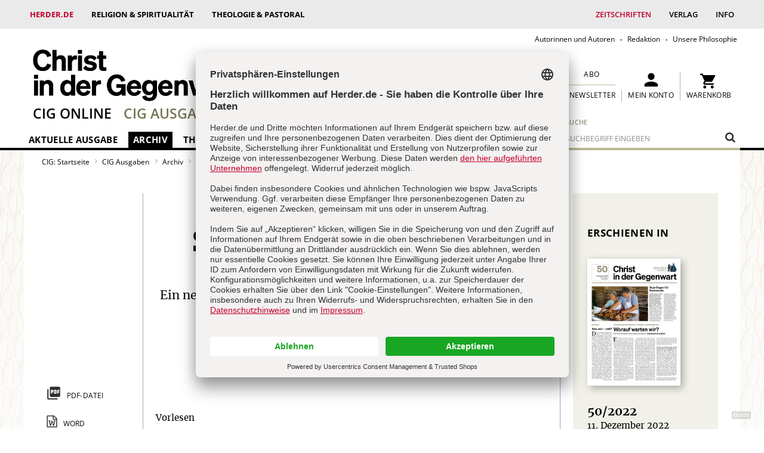

--- FILE ---
content_type: text/html; charset=utf-8
request_url: https://www.herder.de/cig/cig-ausgaben/archiv/2022/50-2022/symphonisch-denken-hildegard-lesebuch/
body_size: 46287
content:

<!DOCTYPE html>
<html lang="de" class="pl">
<head itemscope itemtype="http://schema.org/WebSite">
    <title>
        Hildegard-Lesebuch: Symphonisch denken | CHRIST IN DER GEGENWART
    </title>

    <link rel="preconnect" href="//ocsp.starfieldtech.com" />
    <link rel="dns-prefetch" href="//ocsp.starfieldtech.com" />
    <link rel="preconnect" href="//media.herder.de" />
    <link rel="dns-prefetch" href="//media.herder.de" />
    <link rel="preconnect" href="//www.googletagmanager.com" />
    <link rel="dns-prefetch" href="//www.googletagmanager.com" />
    <link rel="preconnect" href="//app.usercentrics.eu" />
    <link rel="dns-prefetch" href="//app.usercentrics.eu" />
    <link rel="preconnect" href="//aggregator.service.usercentrics.eu" />
    <link rel="dns-prefetch" href="//aggregator.service.usercentrics.eu" />
    <link rel="preconnect" href="//graphql.usercentrics.eu" />
    <link rel="dns-prefetch" href="//graphql.usercentrics.eu" />
    <link rel="preconnect" href="//business.trustedshops.de" />
    <link rel="dns-prefetch" href="//business.trustedshops.de" />
    <link rel="preconnect" href="//widgets.trustedshops.com" />
    <link rel="dns-prefetch" href="//widgets.trustedshops.com" />
    <link rel="preconnect" href="//www.google-analytics.com" />
    <link rel="dns-prefetch" href="//www.google-analytics.com" />
    <link rel="preconnect" href="//googleads.g.doubleclick.net" />
    <link rel="dns-prefetch" href="//googleads.g.doubleclick.net" />
    <link rel="preconnect" href="//stats.g.doubleclick.net" />
    <link rel="dns-prefetch" href="//stats.g.doubleclick.net" />
    <link rel="preconnect" href="//www.google.de" />
    <link rel="dns-prefetch" href="//www.google.de" />
    <link rel="preconnect" href="//www.google.com" />
    <link rel="dns-prefetch" href="//www.google.com" />
    <link rel="preconnect" href="//api.usercentrics.eu" />
    <link rel="dns-prefetch" href="//api.usercentrics.eu" />

    <meta name="description" content="Hildegard-Lesebuch: Ein neues Buch erschlie&#223;t, was die gro&#223;e Kirchenlehrerin unserer Zeit zu sagen hat. " />
    <link rel="canonical" href="https://www.herder.de/cig/cig-ausgaben/archiv/2022/50-2022/symphonisch-denken-hildegard-lesebuch/" />
    
    <meta name="robots" content="noodp, noydir" />
    <meta name="robots" content="max-image-preview:large" />
    <meta name="twitter:card" content="summary_large_image" />
    <meta property="og:image" content="https://www.herder.de/-/media/images/zeitschriften/cg/cig-74-2022-50.jpg" />

    <link rel="apple-touch-icon" sizes="180x180" href="/BM-sys/02-CG/dist/img/apple-touch-icon.png">
<link rel="icon" type="image/png" sizes="32x32" href="/BM-sys/02-CG/dist/img/favicon-32x32.png">
<link rel="icon" type="image/png" sizes="16x16" href="/BM-sys/02-CG/dist/img/favicon-16x16.png">
<link rel="manifest" href="/cig/manifest.json">
<link rel="mask-icon" href="/BM-sys/02-CG/dist/img/safari-pinned-tab.svg" color="#5bbad5">
<link rel="icon" href="/BM-sys/02-CG/dist/img/favicon.ico">
<meta name="msapplication-config" content="/BM-sys/02-CG/dist/img/browserconfig.xml">
<meta name="theme-color" content="#ffffff">
<link rel="preload" as="font" href="/BM-sys/00-BM/dist/fonts/core/open-sans-400.woff2" type="font/woff2" crossorigin>
<link rel="preload" as="font" href="/BM-sys/00-BM/dist/fonts/core/open-sans-400.woff" type="font/woff" crossorigin>
<link rel="preload" as="font" href="/BM-sys/00-BM/dist/fonts/core/open-sans-600.woff2" type="font/woff2" crossorigin>
<link rel="preload" as="font" href="/BM-sys/00-BM/dist/fonts/core/open-sans-600.woff" type="font/woff" crossorigin>
<link rel="preload" as="font" href="/BM-sys/00-BM/dist/fonts/core/open-sans-700.woff2" type="font/woff2" crossorigin>
<link rel="preload" as="font" href="/BM-sys/00-BM/dist/fonts/core/open-sans-700.woff" type="font/woff" crossorigin>
<link rel="preload" as="font" href="/BM-sys/02-CG/dist/fonts/merriweather-300.woff2" type="font/woff2" crossorigin>
<link rel="preload" as="font" href="/BM-sys/02-CG/dist/fonts/merriweather-300.woff" type="font/woff" crossorigin>
<link rel="preload" as="font" href="/BM-sys/02-CG/dist/fonts/merriweather-300italic.woff2" type="font/woff2" crossorigin>
<link rel="preload" as="font" href="/BM-sys/02-CG/dist/fonts/merriweather-300italic.woff" type="font/woff" crossorigin>
<link rel="preload" as="font" href="/BM-sys/02-CG/dist/fonts/merriweather-400.woff2" type="font/woff2" crossorigin>
<link rel="preload" as="font" href="/BM-sys/02-CG/dist/fonts/merriweather-400.woff" type="font/woff" crossorigin>
<link rel="preload" as="font" href="/BM-sys/02-CG/dist/fonts/merriweather-400italic.woff2" type="font/woff2" crossorigin>
<link rel="preload" as="font" href="/BM-sys/02-CG/dist/fonts/merriweather-400italic.woff" type="font/woff" crossorigin>
<link rel="preload" as="font" href="/BM-sys/02-CG/dist/fonts/merriweather-700.woff2" type="font/woff2" crossorigin>
<link rel="preload" as="font" href="/BM-sys/02-CG/dist/fonts/merriweather-700.woff" type="font/woff" crossorigin>



    

    <meta charset="UTF-8">
    <meta name="viewport" content="width=device-width" />

    <meta name="SKYPE_TOOLBAR" content="SKYPE_TOOLBAR_PARSER_COMPATIBLE" />
    <meta name="format-detection" content="telephone=no">
    <meta http-equiv="content-language" content="de" />

    <link rel="stylesheet" href="https://www.herder.de/BM-sys/02-CG/dist/css/cg-style.css" media="all" />

    <!--
        [if lt IE 10 ]>
		    <script type='text/javascript'>
		        alert( 'Sehr geehrte/r herder.de Benutzer/in, \n \n Sie verwenden einen veralteten Browser, mit dem nicht alle Inhalte von herder.de korrekt wiedergegeben werden können. \n Um unsere Seiten in Aussehen und Funktion in vollem Umfang nutzen zu können, empfehlen wir Ihnen, eine aktuelle Version von Firefox, Opera, Chrome, Internet Explorer oder Safari zu installieren und zu verwenden.' );
		    </script>
		<![endif]
    -->

    <script>
        !function (e, n, t) { function o(e, n) { return typeof e === n } function s() { var e, n, t, s, a, i, r; for (var l in f) if (f.hasOwnProperty(l)) { if (e = [], n = f[l], n.name && (e.push(n.name.toLowerCase()), n.options && n.options.aliases && n.options.aliases.length)) for (t = 0; t < n.options.aliases.length; t++) e.push(n.options.aliases[t].toLowerCase()); for (s = o(n.fn, "function") ? n.fn() : n.fn, a = 0; a < e.length; a++) i = e[a], r = i.split("."), 1 === r.length ? Modernizr[r[0]] = s : (!Modernizr[r[0]] || Modernizr[r[0]] instanceof Boolean || (Modernizr[r[0]] = new Boolean(Modernizr[r[0]])), Modernizr[r[0]][r[1]] = s), c.push((s ? "" : "no-") + r.join("-")) } } function a(e) { var n = p.className, t = Modernizr._config.classPrefix || ""; if (m && (n = n.baseVal), Modernizr._config.enableJSClass) { var o = new RegExp("(^|\\s)" + t + "no-js(\\s|$)"); n = n.replace(o, "$1" + t + "js$2") } Modernizr._config.enableClasses && (n += " " + t + e.join(" " + t), m ? p.className.baseVal = n : p.className = n) } function i() { return "function" != typeof n.createElement ? n.createElement(arguments[0]) : m ? n.createElementNS.call(n, "http://www.w3.org/2000/svg", arguments[0]) : n.createElement.apply(n, arguments) } function r() { var e = n.body; return e || (e = i(m ? "svg" : "body"), e.fake = !0), e } function l(e, t, o, s) { var a, l, c, f, d = "modernizr", u = i("div"), m = r(); if (parseInt(o, 10)) for (; o--;) c = i("div"), c.id = s ? s[o] : d + (o + 1), u.appendChild(c); return a = i("style"), a.type = "text/css", a.id = "s" + d, (m.fake ? m : u).appendChild(a), m.appendChild(u), a.styleSheet ? a.styleSheet.cssText = e : a.appendChild(n.createTextNode(e)), u.id = d, m.fake && (m.style.background = "", m.style.overflow = "hidden", f = p.style.overflow, p.style.overflow = "hidden", p.appendChild(m)), l = t(u, e), m.fake ? (m.parentNode.removeChild(m), p.style.overflow = f, p.offsetHeight) : u.parentNode.removeChild(u), !!l } var c = [], f = [], d = { _version: "3.3.1", _config: { classPrefix: "", enableClasses: !0, enableJSClass: !0, usePrefixes: !0 }, _q: [], on: function (e, n) { var t = this; setTimeout(function () { n(t[e]) }, 0) }, addTest: function (e, n, t) { f.push({ name: e, fn: n, options: t }) }, addAsyncTest: function (e) { f.push({ name: null, fn: e }) } }, Modernizr = function () { }; Modernizr.prototype = d, Modernizr = new Modernizr, Modernizr.addTest("svg", !!n.createElementNS && !!n.createElementNS("http://www.w3.org/2000/svg", "svg").createSVGRect); var u = d._config.usePrefixes ? " -webkit- -moz- -o- -ms- ".split(" ") : ["", ""]; d._prefixes = u; var p = n.documentElement, m = "svg" === p.nodeName.toLowerCase(); Modernizr.addTest("csspositionsticky", function () { var e = "position:", n = "sticky", t = i("a"), o = t.style; return o.cssText = e + u.join(n + ";" + e).slice(0, -e.length), -1 !== o.position.indexOf(n) }); var h = function () { var n = e.matchMedia || e.msMatchMedia; return n ? function (e) { var t = n(e); return t && t.matches || !1 } : function (n) { var t = !1; return l("@media " + n + " { #modernizr { position: absolute; } }", function (n) { t = "absolute" == (e.getComputedStyle ? e.getComputedStyle(n, null) : n.currentStyle).position }), t } }(); d.mq = h; var v = d.testStyles = l; Modernizr.addTest("touchevents", function () { var t; if ("ontouchstart" in e || e.DocumentTouch && n instanceof DocumentTouch) t = !0; else { var o = ["@media (", u.join("touch-enabled),("), "heartz", ")", "{#modernizr{top:9px;position:absolute}}"].join(""); v(o, function (e) { t = 9 === e.offsetTop }) } return t }), s(), a(c), delete d.addTest, delete d.addAsyncTest; for (var g = 0; g < Modernizr._q.length; g++) Modernizr._q[g](); e.Modernizr = Modernizr }(window, document);
    </script>
    <!-- Lazyloading -->
    <script src="/BM-sys/00-BM/dist/js/lazysizes.min.js" async></script>


    
    
    <script type="application/ld+json">{"@context":"http://schema.org","@type":"Organization","name":"CHRIST IN DER GEGENWART","url":"https://www.herder.de/cig/","contactPoint":{"@type":"ContactPoint","contactType":"Customer Service","email":"kundenservice@herder.de","telephone":"+497612717300"},"logo":"https://www.herder.de/cig/BM-sys/02-CG/dist/img/cg-logo.png"}</script>
    <script>dataLayer = [{'userid': '00000000-0000-0000-0000-000000000000'}];</script>
    <script src="https://cdn-eu.readspeaker.com/script/13888/webReader/webReader.js?pids=wr" type="text/javascript" id="rs_req_Init"></script>

    
    
<meta name="VIcurrentDateTime" content="639045682009648256" />
<meta name="VirtualFolder" content="/" />
<script type="text/javascript" src="/layouts/system/VisitorIdentification.js"></script>

</head>
<body id="body" class="body s1">
    <form method="post" action="/cig/cig-ausgaben/archiv/2022/50-2022/symphonisch-denken-hildegard-lesebuch/" id="form1" novalidate="">
<div class="aspNetHidden">
<input type="hidden" name="ToolkitScriptManager_HiddenField" id="ToolkitScriptManager_HiddenField" value="" />
<input type="hidden" name="__EVENTTARGET" id="__EVENTTARGET" value="" />
<input type="hidden" name="__EVENTARGUMENT" id="__EVENTARGUMENT" value="" />
<input type="hidden" name="__VIEWSTATE" id="__VIEWSTATE" value="PxXolNRYO6JYVmx9/rv+ajLfRLCIZOVpjQxC9MHbvzPD+xNPWfyAtrEDi39kc+zVo6RE2Xh+bfs8cBCkG/gXhQX3aXIVZIelsRam+zzeyHAev4o5bgxv3wqCFfrxxobiFL8L86eWyeEvnGK6eVgrp5HSJB5mae0jCsF8l7z7Rj0QVx6y/ZQGoOZkTzqy4T2UPAdBusS7B4m/wFuJhmymzOqHxh/+T3qJzWRNlN1h98ScQwEhJRbtwZKxB73tVO4kXzFfN0t8GPYXG6kGfubU+2YHKg0LpUgTUp1irgta3BXdnNm34dvQN/[base64]/+W/0wsQvzcaqaB2TmFhnxH2J365cOMQZ19cJG9yRLQA9q9o+fCOu3MO735igzp0uXSQqb5Yf3iwg+PrVmhjMDiYVbxv98vaqAGqh9FswdeFpFVcVHcMZf6+E/RYHoJueh9KBGaHSZ56mWe0P7OioE2dIJP3UT+ipo6233YNMPyIyrQGtjyxRTiWenGrGGCpjKvkufgmsnrk9u+UrqWMNdOkEZ9Kzj1ujYGNn4KtbdCLa9Y0IxY9ppjB/mUKw3wZfHtjROj8tgtMJlH2OL3WItxfdBhuFgR8MyJx6GlJADRAjvSpS9zBlFYbv6oOmwwqXVuoTheLovzDHUwks3M2wiO24CO5E2XSBtubHRKv0cf88EvBr3ag8R/sU3QiM2kjSnAErX4xF8jqhxv3YzbmP5BP8bWCUC0DV+2P6d/9kUE4AFzoTGkC+tm6A6uUNzT6jlNXKng1109LmCLcYgaXxRi05sIrwpGGAENGDoSFgiGcDnBcWi513FJayDhwWAN9iXFfwT/v5Znc34ylDKxpfdvcwD8E4Vug+T6eVlerW+ruuice9/CkaLnGMecsYjL8JDOPYeA7k4jCQfkWRDHph4Hnv+KbOsELqJknQeaF8eTHhRiqkfskm/7p4OVhjqys6XGH+cK3vimwkRkJF6pqLEmFCRZ4r0z84xOz2ZgOsbdAX8HldfMZepDWtm+vjzzpRcM09vDAzupZdUhtLAwxXEWccv24j/8XoONhfYs2jyweeYuAl8FySj5smT6W5u1te6F0onvYL7dezp1eWtAHWhdaBmc53MH5NLsUPmEVBnnGntajlDGfmigzW70LzGWU9Wn1XYQcEkFh+0fRLXYdBcgNJcSqtSU7yqca2bu4D9R6YQtMJlLBN8D3KiZ9+zJa+HX+lP+RFr45Gi1ku8j/VeTmiuH108bYxUSi2qV+pP5o1Sqt89ieDvFpofyaJa6og/kmi/h1jVRqNgW7AmgvlfEvLG17k6QJEfFEtqdYdFuXMX9N3Mfaa+LV/s9LTCS2CNKaPhGOt+YWO1Mghv+QO6zXnQ0WvsdvkgTXhqgfh7Sfqc8OUsFnSuvBHarvVBMRG20Zw2DU6XDqTE5Q9WoBOK0kKPybhMl/[base64]/ljT5+odawpRDIRPwKTMzpes1RzOC+Nt33PO+heKizWZMPqgWEUUPdtc5n9JtZmD0Y0nMeGrqBkU8vcfPMyBrKpwu7yClpXO4i/WaeYBPPhsyTpTGFXOzKzZoxluPd+YaNGH/WLygPAlWZq4lc/k3tA63d/XxF761Ogv4+bnrzh/GI1ySJRF13doHsFukAGi8AzC3UPaUoQ6Jp7bxBTTQi9adCbAPsJlFfycnX16wif2e6KM6QSCFNFWHTjcAWF5tCCr52uwNkoqg2PA+bdI4HO/mqQvkIFoETpGWp500pM/WDH6gqNoXVBPmvEcrnogm25+H1koZd4idCRXTt03Kozq9CoTxI2XA+aqpf9E7dWbf75uEv0EsPXE+6SDW5J6YUhjVtao70ak5Pngn9OBmePRwuXAgFJvUla6pGya6rU3ytZCAbLWC/hk6MDJlf2tbHuY/eJ5yGW6+ECCupMfpLYBi3L3Nv8QLwbNGyrLntZUwgopIgembwHc3Vhl801nHZBQItQrOn9bP2CO4jw3Cs4b7l7lMlr3lPwgOdBlY/lQQAidk1nOVihl0rOakwN3eO2RnYis/cttnUG1zAShOt53pF0pDvQXGnFWxJoZg6Xdl40UKdhF7iTLVDSdFnt7FCeQitreZJGrij6ks6HhtP/3vHLHJZmqyYeVCqDlYms4/cRbTms8aBs2cqGPE8x/Cpxin97qmXgup9ChUoPrGrlorHCNBJc3vEztw6f02b3e4BjqOsK+iAeVJXTRi9rKAL+1kIiyKASBJlVwrkdXM3sNFgtjpLSMCt2/IQxPRNhDA58bAVv1dC50vRhwca/TiQCf3EXEAVTRKd+tuhqLtSJytYagsi4kFV3CVnlgwlpMnnwXS8wRZOAaxVJ6SfdoQIz1+XRyygDBSn9HtjuNte4ZtcMAuBFkzsoCE0GGpEbmpaS7FkwjF8R8o7wceJnTYwuVOmPWDdfLs10Aakb6/PcjsEkxCgjrNUIe7GyfGlrdFv//ZcZFlK77tnjnu+0axXObLCVFrhP7wvzxFftH1IspT80CpFwK21z2+i6HN8hgp/cQ1z5NuBr9QM/p/vVrI6+RlWovySVlGWbBJr49t3Y5ojUQnPqWNsdW50CjjyoDBePTw8fYv07+j+ANNNhbe5rpk8hkrJKeZIko7l9lcbp6sp3c9zRojuB9b4HMDaEc/dUdak+gJNYWXlI4De0NEEmJpvrntCgCP7/GBkCg5wrvDvXefw2q/uMksNxRmBgwXx5nXl7NidXYjklaMSR8+q470j1JN9LdcaXEvRXZLw0dTo4Jiv/2DZzSzmpqryTJ/SI0NX9QE9NThlpEDMmrSkR4Lrkd/c/4wECwuvEuONIAH6m3HrQWt1E+2oIuH2AlKKkR2wC6t/63lw5+7JschzRz8M6AkP/fFGvzB+j/OxYGnbSONBUcYCrzevy1YpaKNUMCGrX34CdVwjFf4AXZ0Otp0JN/vVEjPrph1Z9XlcoYD2Q3SwjCgChIluicPJENPYb7J6zzWwxSxrkMD6tKsKYCSMgcCEdkFwvyGls3jv1l6KaFtBfVUt26ExKoqdXLlEM+JlgGGMVwwfFOa0XG4M5Z7Xreofd7/[base64]/4Qk4km93X2ajuPpWkX37aCqHiLZ3NABVauWZn0gchF29VPFDfYH3/[base64]/[base64]/003IxRDOZTbiKKx6UM0TlcuMvxBNjiQ1irZwN14sL17XTHvWe/Imz57O2yHIIH4eHj25lgb7rY42YQze6m3WvV4i1DLpgm9WBc6pKXaX7pNNExnW9EmsUUhZy8AdkL/iTVvsIMvIAb+GQ/q/9tANrS65cSnyPjB9HTKOvTr28ZUwQQep9Pv9sK4eAc/W7ROSRKpeAcAxWA0h97yjyoJ6G61bAOLa7SihzCuuQrQlJY2h+k5YyPFhuhTttrhfOirxjmFSQuY+XhXNrlysG2XIPHdpd3zQ7tY/pQonX5CAM6FKr1Tgb9UXO8C8I6YlrFI98V22mxC/kekSCMQuQ0ANV9xl/XIgIduuW3mGDPoVBoD1i0uD+0nbbJZDseSUEBL8ChAPe2EJ/an5JNYqkSW5YJRuI9DXaNRZUxduoeX5k7nth74/BzldE9S+gwI5DuoyO9HDHhrUEtgSg/9dI6iM+f4J8v2q1ppmyI3hkZkUVa6mJM/OTp6mkDRezensbrX+rvaMno0g2ERGoA3qSxbWftgoM74/Wh23HxdxMk1XEV+BVaKrm6piKgogRLEEcR3g0U7As2QQkt8Qh7RPd+N6mBhVX5EhGhIzSgy0eMfwXNiKaM8dhOSKtCImLJZAIbKaTl2/9OhGAsJFPON3/dTu/fpm4mUZ1TSIlNmlNhx2xhsyydq2s4SWw7Ipmuguy5s4/QCEP7con1+cKnY5A13wy8abDsHvXiLVEyOHPOfLwrCVrksdgI5Kvmj6yS2VN+TfxWsSIhKL9H6nXwZhp8v9ieO/fLUjdgGI7XR3Rqc2AdLf8i0tWPjTv+7wSpCNmghe4JQpEFOqMD3J2nw502xFdkOq0etQWqvF8CDfLVPe5Xs+Cxnd++9mJyePC6/Gr5Ntg0trNBG1drc0XP4ipFAxjcy5dNbS18im8jo1Kew88n4IZ3HTHYNLlcCobzg5tM/Fj0G8OCqm/msoFaV15Txltj17gzQIF+Ckn1TjZenBC+UsQ0Dex0L0HD6TJ0EWSqGyxiV95xU43s65Wb1iMN+/4VAkQnmPQ/3rg3EZ2SR6YoL8sHL0l/0vYvK2Shx8lQu0UiLL0JbX+TwzIVnS5hOftS5MmgwIPeqgMhq9QTvvgwBKFOFq54XEUPbG8fhKRPmCjur1Q/TAwyGZIjpmts+5YMLu3o9PWu+V1p+KcFiNrgkqiZ/XzS3Q1IptRPa12smALj59DXvHrdTDjPJrYcZX8EKp2DYITMftT6j5UgPJEBFHVyfu31lUYQI4Q4mIjC1HO0hdMJYmEgZRE+lTnsryaBmqOXqQbdtiIW6iTlXJYzyBmEnbKhaXQB/GLdV8Qf9DTQf5d8wt43qDtzkNkaiW3yIRBVsgmPnDiB2cAh2QRAvC6doKDO6eUVK/y2SCQF1gT3+FYuntDj+afnrf1OjEuZWcRzkUwBTq6IMZpLSdmFPAw+JwrSWuKz+CAv92JC/15Xgo3XoidZHYDHMY4hscPT4WpitN85/umPLSv6DBjSYXE83e+ZIWDSfUcBc1DeZREKVpNJTvmEgPAuV65CQ5CHYHpp4iyho7ZD5rzUK6DLmZSFWr1+5Mo7cek179+tQcuko0/FDnxwYKf2qpctJ9ZO3s/QbW/AoZEkpTAwnPAU9cqo4HUjmpgfmd4U66twvs6Jku1hnw5CHXZkJ/3j6hIEWELcpOggLqb6Mf33wSq3lIldBDM3Z9QnOhTtZ7M6Cq8iMieEVrfm4N28hgdFyR6UmHZLHRIdz766R66MflwJJ6LnRehkQQ2CUc1qIWiXQOuwDQA8ppDNTLHDidh5esj+iftROoc5UUvgailmK/[base64]/HcDKgqfVYqxqnMEy+cQutF4KQu5yOhMD6v2j1RfO0CMLH5C1N8Z+gyHxuLA/WF1Yn3wWuCM9G8g2Bhrz1sOdIepUV6LbOPiR5xd8JufUHcOELOzYKgwJNK9cDel+qZiM2mrGZek4mEb0BGyLhFeGy8TKZgOyxJoidG9IDg96Q4NDvw83kLyBoD08dhqyXGe6fwcKxTbOCdaW0fDrVvjwswe+N/ie3tKqUVEMiK0JfpzxzGG+k6XQFVPHYpZF22wylBiw0rIQAahm7p3Eq6zRe9Lsx1kSHc+Kz1CJ+uE22p+1tsdDj9SqnZyfiu9yXQ60KtQIJdBWVIRU6OLXb03XvZJolUu7ojxAxHQZ4oXm1lFlJgO2AyTkoU6wDatqrIvEJWqoIkg7GdgPKiQS/NoV58xWoPs5ZuvuBAV//vTfO5d/kjHDXrGDNaOMmzDKosc1ktSzT7GWqTUEgvUxVw7gjg/MuXtTnMVUoksPRd87gY63Vw/XiBjw0I8+pLlimxsELQEKRXBa+9hIUk1+OIF4fwjVZV9zy5BjGZKj1Eo+nM75N+OgOk/3T1aYS5IT0mY98lPs+h76gdf0vKASkvoCBaTgovSXbmPVRcxCQLavTk5BYtWumsPOwbLI5HLIFVmC0ThehuR6wMMPukuENtqygFWBYThhfwlkLOXmuTTc79Zf9hya71Q7TTi4VNXNeeZWCh9wWNMuTgZ0C5XJ6VTAUMtRWcfjgf7tRLUJR/Iqnis0IAvlB7dm0QmKQY2i3MR1jzu0GFGnKj0GMDO04wNQDUPT7DjEk8lEQhQ9sivenKA4RQ0pF5Mpi7onQKP3hf4R8iuniNp1s9OzAwy/i7MbuExpnIJ4/lPKRcwh0Ahw0WAnMYFVu2MYMHczCos2GBZP6W/N8mFNY1dtrmmPAimnB/4Ean6fAS5a/qTIztRb1Ieunp7HZ5DOcIPoiyZgdFvzmX8+9gKk9rUZISmTHBP5hqkWmRzVVx94oEm+z1w2QBrMClYxTRbUSw1i93fckYcnzzZ3lsehJrMAxHJN3LTdItPuRyGhnww92wd1wIwy30daEqbiwEP2oxHKETev/tWcfJ3DjxDDNUq2farZ9UkqTYZOJwq6/xGNbVzlDPddrcTj4G+piv3hqH+xuLS+Z3n1KUqA1lIGWyjjAah/MECxCvGxplVQgrLWmpoNTFZLK3Yh+5Sm5jsYmp83UO7RX86LEmnbmaD7FfD9zwNrMkYEAw6tIRaDD+CqQN3BUZasN+mD3FtSZFcabnggzo0F5oz7huAQaghsEy0PdByg61fuJgEBL1P/0eR3DW+r2a1nWw43HebIUjDtrPIDfhALuL/KWR1K5nUo8rCWh5J1KAxYnVE/RKFcEb19R6XdcJe4kYEimFI0Dx8Q+nca7y4rvJp8afGybmBVvZ4vXt9f3y4lNt7S3qw2ytP9cZj2OLwat4thLA1C1dC4LE9YVAvL2TNn1IzH2m3dJ2KLo4ZBgr3UGTgxmVLN0VACGxjBNqHkVN8/[base64]/KJei5H7DNhd+kbZmqMMZwSZa1SlBCtRuLtekWFB3qXqqzSbfyMnmH7KQPmCr3QZ8tzv8hHadEZQodYVGjqtaoqRpf0il12MTHtBuX6N6ArthAxyIgaee2N6jHgNgbJB9VOz4MwEsv/xh2O2OctlAdNvSY4jec3DUz9Vm1RkdFN5TK1AYUtzqcACTkZodZqNV+ptviL3URWlImCcp6SCAArjviwWwp2u4f6587BDZvwofGpSJbwvKp+DDhv/WlrxegY5Fyh8/lzPrZj3/EJcbZXX8jkjnHJeCxrb5nXTWgAAE14fM+ehizS20GRW/UccveuIKnhMiSeBKCErxmcF98iVThxpxdgU/auvP7HD0pA0JwuhHjtK/Siiuizrc2VzFmRnEJcimVO8shfOgPkhlCN1RfES+nHozoC53xT+0wH+YXOoUnnnFdqKcB+4YgAqtkOTRIqV8gwnFpX1cpGDi4oWofel8jmyv9JrmBn/[base64]/[base64]/c9SNy6Nz9bWExWi88UGEj1LYUvoMNdNuAVngNVOB/65MP/3Dzl2q2ER5XVMDbRkvx9NOzh5GRDvh3QrmeGBW3QZLiJ9dYprD6bBX6K0cW0RrZpqm0bYsGxgUXBZfDio5lVndyTOfH4voIIX0toPyiJeHiibhi947r9djxU2epV3dD3M3IjhfdZIYjHu/XxrnjCXhJuWy3wc4ZXk1jAhANqWcBAAs5wXakR5W+Dkxz3dqxilm/A3+DZ4klYJtgLeOFcZJM4MYwvAVNtVJX5RT2sw3Ah4lyj8aATqxwlWHVD6YApLq3rrxzdBQOl2GB0GT6ndvLx2AdnZbpzwWV6gur2O7VPTciP/334B5tuKpCYfQMZhfoWdAVbxMphx5Vxgocd2OQt4y3tpYUcUaCXizlitvcn9pJTYBWSQvSf202lD8er5Eo4pyZsVlZVc/ZfjISG7p/53ntYEWZWR0cQcW/jlBZldWGfQnCyaXpjSncEH1Rqx0UHJnTh36Pgj9Xi9+621Gf5yXFnwKDE2RO6J4uP14OeFSIEIWK5Q2zTmIeM51xe3d3hkGvLESO5S7J07TxcslGEU0ZhaYb3S9auYqlPkwcZZpmIeeKtpLVGamW8G8oCE1qnTc/u72baSk7aya1TFWWpHMVwquyeT5UindE0+HYktnwVorP6/7vzTrebm2wIdwMlv7emJDYywZ/o1QCiAaUaZjGOo2FR6XdytesDY4wXUxwQLd7dCJwHjbbb9plwTRP5zNgCDAGTzY8RFmmkSOyhb24hsprqU1YVTXawM29ei7S9FusjQfi0cZPybsSLAhSEuW94679y69UNwhcR2SXFckqFFHYfNsnE8q0Hy5RJX/7xUHlAOe4NHqPBMUKdyVIx76DSGyh1u35+792B2mLywfJAfo0EolaLQ7gBm0UjcYqFkjrI9uUzwON1Iyj0yC1Jqf/[base64]/EaCCjc4ew1QDeLDKpM1pqIeB/nefnNNf1wkFwLyMvnMfvxLI2Mr4YHdrKnpvRA+6cJ5KBdQTXm/oswo+rFnA0qnNvYI3rzAcQgJ2ukcM5q8KOq4E6ccip/FScauYS2OSoMOURJ09t4El6uVGX74eYsHUevnNI0lbynfErcE6EWbWgf1zI1NTbCK39D+A15apyRMkqjfHl4OtGPuOGNU6ZG5he5YwHmtXiqslf57UeSHCuQeueGzruG91369P83dF2644MkUEY/hxL11+/G0c2ZsTNRLImQS5I+x4in6eYouv9BrPd5IHcfOoSGR34GtZXHY/PRsqWPFMHKBBt6IiLPM4UIvQQ+nfzUNJoAugg6R8fHs89N+DYb2uegepA3aSL0D/uw82xuZuMQXoC1fcsMlxiqMLBaPnSVPMzSofq5bhDBFnWjhG3+ukSc9FXgPkW6XrJTqeluFGDpy8bFCQpBu0hJZXcmQv7y7ejiLZZ3qImNcZz2CuFkqjpaQABwkmpT7MXwCMdfzNSaU7p+Q9j84cc+z7ibU+kRyuYi/Ebhx3lQIJFZJihsWRIEmuaCFQTNTuUebWV7wxQGqZuiCS9YT7DHJ4xgi2fhxdGqI7n+YORfXxQvJ1HK2TT1pCx7y+n+/iqArJ/JPSmNRBUihmeSIe0zPohpFCw27dbp4Z+XElgme4resWZm2vcOuCoAnexAsBgDgW7KkaoyPLXKZtfIAdSJ9FDcDkr/gyXRhhnJNF320hIW6KqL/v1d+9wsUFXcPpykkHQPrLVPFFxeCx854Nn3oi7+us2f9XksmL78/Cc4ZmYtFZd76aY3ALLt1/WzvYlQdN9u1GTllpvA6tFQdlSUluPF3tO9DUxByc98S23fdxj09ccEFHFZU7WgObLUfDTn+KlZxs3Zeo+ig0qRS09LbrE/rZrMxjvlv1w6PHt+MHeHEHOd0MNuiMpqF+C9ATF/AQHtcDiaHCOFZkN0YrJpMnITxfbSNOUhX2SAl98dFXHeAVhzbDT0RelTh4KrxKTOI59megXwVLyeSlAnGh7NwIrdHJLtcRlbUHduee79sXWa6UUJfYJeT2K+rhW06oVIm9TY+tnUQC+Dqo8grnLD+HyjoXF/fQeKppat61e7iu+eds+WXday7MKtfgYMI6UJlEyiXSA/KhcDur7pXTOeQmYU0axog/s67JAsFpWfAfrNNRyQ6b9wUfmD5TlYNUvj/foMOVAq0LBRuIT3f+r12gFIlKonU1Y65+lUR5YraU4Eu8BVbFKVhMns/vB2yBc9WlWyabRqXZ9fB9pGZzNWnJcACGD/TmBHTrmHZ8qf00+qorsIESIeuNHbPYPkFz6EovmJk5xb3ojr8LlFPBqucP7w2dV6gJ28HK9Kybvite/B6FOJKgv89ei9YcRDkI+s55HPkaOwv87rELefYFi5JQeF4LGVmNWkx8fKlWR0mtqT6B06ePI6+X9qelce/Sz5RuXn78ck9/z9BLI4v8XX+KLR2lN87au2zvwLDdbHe5RNDmkbkoHY5uDpFjqLiosYXg66Ec0DidOU8Y4YntAvpu3/4CV+RaWkznCi7LblwcBzaIjyjoL7OZILI0rI1msN4BRY/O/[base64]/24sA3id9aGubtuRxC5bLj0a4WNBbG29MFZOsPvHYKVNq/2FPL4WadmIc4WFPIlIKuHh9swjLlvvvwGuCP0LwMyMCZvqeg4t/FzVfVr5an6D20oFSuiFxjHNFkEIAP7CVL5HRvLFpTu7VHsQNFuOUu9Ec0fIAyR7TC8XV+mvVzpCX/pwWGVmZtYzKVyng9Mk1jeJtqkUeCYCu6fXxrKeLRyuVwTEmcd1dW7MNGCWhij69qStQv06vJJ9MYmiMeYUhHCrVWT0WzQXio0QNM5/mT7iiXlYpujRp0wA6ulCRis2vSop4OXoCkI8xtCY11WE3UqAuSkOsYZ2j9WydBXt/SC+5/xnssgs+erDz7+a3ZaD3QTjE+k0j6QQSAuJPArpKq/s9GaQsVeXAnXdKKVOeEPi8YXjMLd7qYZfudMGRlXvOy8KmsKprlcRQ8s5UiW/aHYzxtRQPq1aB3N7Lq5uH1P7ztJbqsPDNFrjmC4pw2ooZvh9ytidNzXOuMVeciyX31Svpv7zS1ITAvz4PrzoCWV+UhSoY92YVmc+M/Ds+sdnNZ/kogzgWL7u8mvI0026jDUS0lHltnHCI6Pj7p4MHvKRBJqlNGRKRJu/U6523a1WYcAXNJk4VEGd+mEkbiKZA2leuhahzl7lOMbJvfJgv9a/CV8V6iQ1l48XfO/JT6KdUzbVedc9pUwAOCWjp12x6pdmso6W9qD369WV+mrZeKpE6qFrK+RIdHJXPTdRcpWBI83nvXGyZVfdNeCu06D8Hf1kXZ88LBBcBbby4uRgOmPM0o1+E/Ew1Cy2XKN9GQ2dgcvNNfJNfBnY36rLzwGodVvIaP+AsBwjJXr8TY+i3GPICzlnHxVqPW1m9uOYvs+a32becL0MiWAXiefYfE3ua8EgUizXS6o6ptJrZnOW0YmQ9TxkHxKxCwcDo3ptwX/bhnCa/xTT9KcLfgmyLJrKX2ZMJBGsMenUVtEUaZmJGJF/nQFNIhvmJAb1rz6WzqxhSqVwpbjjWIae06+MwTKkWAv8slMY8xSSVfP0wlmtXPAZD3HOcdjvMIY3hbanHRckVjNIdCIAkpiGwZhzQyoCzy6ae6MmdDIgyPhEtnf/kHTkucxFIzCCZi62u23DfJHbAD98LuUzun2cgysGleTA5VwDuOMlrrut32M71eDYu2pBMfYTDJ66TsnwozbJ5pWKV2X86QWjFHn9Z1ac1VWIQGsR3mILbDvVgenNFjje9KtMel1eXvpPrqg8ZfbFDcsovuq2xAKO3usiHaZ4RGwcdvMSNi/AUJrCKhjcYi6sr9dWYQ1mA9c/pNIRsBRKoilXKxS9DmB7vns30v/Tay9z2mwqqWj4T7XTC6lf4gM0TZL7yu8EYa+gH1XBwX3DqsMRSThhV6NjHVh65+8KAb7ZOCRyUzlGursTEJkKyOQXFpK2+PU/U6x9XTUCrA8FMNJiNthXsIzIe/QCsJESEOyXdhrDAbiWjZyXHQdsVJS0icQicnGlbjl36b/5e7vORh5YjnTDjBP0LToy81PmNkdkNOInNB6A7JMlJzY1Xq2UoV0LEvnggwWhgOnm1IHmDz7mrLknT0cYFBw=" />
</div>

<script type="text/javascript">
//<![CDATA[
var theForm = document.forms['form1'];
if (!theForm) {
    theForm = document.form1;
}
function __doPostBack(eventTarget, eventArgument) {
    if (!theForm.onsubmit || (theForm.onsubmit() != false)) {
        theForm.__EVENTTARGET.value = eventTarget;
        theForm.__EVENTARGUMENT.value = eventArgument;
        theForm.submit();
    }
}
//]]>
</script>


<script src="/WebResource.axd?d=pynGkmcFUV13He1Qd6_TZJ722-HqMmScNLQOFu4-QtycapCsVi6Nf6OGhyAWqTCVgoiEoQ2&amp;t=638901608248157332" type="text/javascript"></script>


<script type="text/javascript">
//<![CDATA[
var __cultureInfo = {"name":"de-DE","numberFormat":{"CurrencyDecimalDigits":2,"CurrencyDecimalSeparator":",","IsReadOnly":true,"CurrencyGroupSizes":[3],"NumberGroupSizes":[3],"PercentGroupSizes":[3],"CurrencyGroupSeparator":".","CurrencySymbol":"€","NaNSymbol":"NaN","CurrencyNegativePattern":8,"NumberNegativePattern":1,"PercentPositivePattern":0,"PercentNegativePattern":0,"NegativeInfinitySymbol":"-∞","NegativeSign":"-","NumberDecimalDigits":2,"NumberDecimalSeparator":",","NumberGroupSeparator":".","CurrencyPositivePattern":3,"PositiveInfinitySymbol":"∞","PositiveSign":"+","PercentDecimalDigits":2,"PercentDecimalSeparator":",","PercentGroupSeparator":".","PercentSymbol":"%","PerMilleSymbol":"‰","NativeDigits":["0","1","2","3","4","5","6","7","8","9"],"DigitSubstitution":1},"dateTimeFormat":{"AMDesignator":"","Calendar":{"MinSupportedDateTime":"\/Date(-62135596800000)\/","MaxSupportedDateTime":"\/Date(253402297199999)\/","AlgorithmType":1,"CalendarType":1,"Eras":[1],"TwoDigitYearMax":2029,"IsReadOnly":true},"DateSeparator":".","FirstDayOfWeek":1,"CalendarWeekRule":2,"FullDateTimePattern":"dddd, d. MMMM yyyy HH:mm:ss","LongDatePattern":"dddd, d. MMMM yyyy","LongTimePattern":"HH:mm:ss","MonthDayPattern":"d. MMMM","PMDesignator":"","RFC1123Pattern":"ddd, dd MMM yyyy HH\u0027:\u0027mm\u0027:\u0027ss \u0027GMT\u0027","ShortDatePattern":"dd.MM.yyyy","ShortTimePattern":"HH:mm","SortableDateTimePattern":"yyyy\u0027-\u0027MM\u0027-\u0027dd\u0027T\u0027HH\u0027:\u0027mm\u0027:\u0027ss","TimeSeparator":":","UniversalSortableDateTimePattern":"yyyy\u0027-\u0027MM\u0027-\u0027dd HH\u0027:\u0027mm\u0027:\u0027ss\u0027Z\u0027","YearMonthPattern":"MMMM yyyy","AbbreviatedDayNames":["So","Mo","Di","Mi","Do","Fr","Sa"],"ShortestDayNames":["So","Mo","Di","Mi","Do","Fr","Sa"],"DayNames":["Sonntag","Montag","Dienstag","Mittwoch","Donnerstag","Freitag","Samstag"],"AbbreviatedMonthNames":["Jan","Feb","Mrz","Apr","Mai","Jun","Jul","Aug","Sep","Okt","Nov","Dez",""],"MonthNames":["Januar","Februar","März","April","Mai","Juni","Juli","August","September","Oktober","November","Dezember",""],"IsReadOnly":true,"NativeCalendarName":"Gregorianischer Kalender","AbbreviatedMonthGenitiveNames":["Jan","Feb","Mrz","Apr","Mai","Jun","Jul","Aug","Sep","Okt","Nov","Dez",""],"MonthGenitiveNames":["Januar","Februar","März","April","Mai","Juni","Juli","August","September","Oktober","November","Dezember",""]},"eras":[1,"n. Chr.",null,0]};//]]>
</script>

<script src="/ScriptResource.axd?d=x6wALODbMJK5e0eRC_p1LYkvSjtvTZ2Ho5iycNaGr6T8TXvklTuOk_GY8gD1pKPJwNPvmeIn8L77MEqdCCbiurfOnXihHbdHmEerAIfEhzkYmCH10&amp;t=ffffffffdc32f924" type="text/javascript"></script>
<script src="/ScriptResource.axd?d=P5lTttoqSeZXoYRLQMIScFOk881dKuTF32AQwcYWlikcQRYMLG40mSz4VPXzjLu9nQPzuIdCXlmnUnlTRatmgztuikWjO5m84ZRBGCKi4GvlM32l0&amp;t=ffffffffdc32f924" type="text/javascript"></script>
<div class="aspNetHidden">

	<input type="hidden" name="__VIEWSTATEGENERATOR" id="__VIEWSTATEGENERATOR" value="AC72D8BA" />
	<input type="hidden" name="__EVENTVALIDATION" id="__EVENTVALIDATION" value="nhw8r+toobdDtZzm4TEN1oEd3DDdhxzgRaLVUVFJrKj4dVZrgux6cGbA/gdqnLHJ2rKU55f2nrIhjVde+FIfWOXqDDO8yxLN8nLhKzvGiFRD8AjpKKcRoRzvcFino+AaAXqwZ0JbeEhTnE7aNztVucoJh0TtS4N/XzNa+twc4tsvtQ1FSr1RPiG1UIkEdMmsmgjDHQ1GSjiMJkXIE/CLjx4n8W+ssRE54fg8lsRONFzq/qfQsEZpNj1tQGtEnk8A+1TVzZodLsCuVhPiFmsZceyQGQ75Mz0p/oWIDYPTDTzJJCrhTtRHKP4BJTP8hm2OIADzw3Z1q8TbfcCrv2PuEx0VbWUD8SnhFZdB9NM0fBWZK17xAMCstzZblJaKNVTG8lVustiml9h4k/X9JK3prX/ieFDaqVPjAAuvOLaIl/SLRUnoRHKFDTyMrvpV6VXZWlvlteGq1cgmhCBlF3deUWZtB/C8U68rmB8KtT5Hx+ymWAgShgxCza1TKio4JkEFhQxbs2TnpWn3eJkmojnq2jPpIE07SicS3EY+ltMUKg+gzhc/" />
</div>
        <!-- Google Tag Manager --> 
<noscript><iframe src="//www.googletagmanager.com/ns.html?id=GTM-P37B25"
height="0" width="0" style="display:none;visibility:hidden"></iframe></noscript>
<script>(function(w,d,s,l,i){w[l]=w[l]||[];w[l].push({'gtm.start':
new Date().getTime(),event:'gtm.js'});var f=d.getElementsByTagName(s)[0],
j=d.createElement(s),dl=l!='dataLayer'?'&l='+l:'';j.async=true;j.src=
'//www.googletagmanager.com/gtm.js?id='+i+dl;f.parentNode.insertBefore(j,f);
})(window,document,'script','dataLayer','GTM-P37B25');</script>
<!-- End Google Tag Manager -->
        <script type="text/javascript">
//<![CDATA[
Sys.WebForms.PageRequestManager._initialize('ToolkitScriptManager', 'form1', ['tctl04$ctl02$UpdatePanel1','ctl04_ctl02_UpdatePanel1','tbase_0$area1main_4$ctl00$UpdatePanelEinloggen','','tbase_0$area1main_4$ctl00$UpdatePanelGast','','tctl07$ctl03$upanNewsletter','ctl07_ctl03_upanNewsletter','tctl11$upanNewsletterE','ctl11_upanNewsletterE'], [], [], 90, '');
//]]>
</script>


        
            <a href="#main" class="skip-link" id="skiplink_main">Zum Hauptinhalt springen</a>
            <a href="#mainnav" class="skip-link" id="skiplink_mainnav">Zur Hauptnavigation springen</a>
            <a href="#ctl04_nav" class="skip-link" id="skiplink_account">Zum Account-Menü springen</a>
            <a href="#tbSuch" class="skip-link" id="skiplink_search">Zur Suche springen</a>

            <div class="l-page">
                <div id="HeaderTopbar" class="header__topbar"><a href="#" id="offcanvas__toggle" class="offcanvas__toggle">Menü</a></div><div id="PageOff" class="l-page__off">
                    <div id="ctl01_divTopMenue" class="l-section l-section--gray">
    <div class="l-content l-content--wide">
        <div class="nav-meta-wrapper">
            <div class="nav-title">
                <a id="ctl01_linkHerder" href="https://www.herder.de/">Herder.de</a>
            </div>
            <button class="nav-close" id="offcanvas__close">Menü schließen</button>

            
<ul class="nav-meta">

    <li id="ctl01_ctl00_navItemHome" class="nav-meta__item is-visible-since-xxl has-no-hover is-current">
        <a id="ctl01_ctl00_linkHome" class="nav-meta__label" href="https://www.herder.de/">Herder.de</a>
    </li>
    
    
            <li id="ctl01_ctl00_RepeaterThemenwelten_navItem_0" class="nav-meta__item">
                <a id="ctl01_ctl00_RepeaterThemenwelten_link_0" class="nav-meta__label" href="https://www.herder.de/religion-spiritualitaet/">Religion & Spiritualität</a>
                <div id="ctl01_ctl00_RepeaterThemenwelten_navC_0" class="nav-meta__sub has-4-col">
                    <ul>
                        
                                <li>
                                    <a id="ctl01_ctl00_RepeaterThemenwelten_RepeaterMenue_0_link_0" class="meta__sub-label" href="https://www.herder.de/religion-spiritualitaet/">Portal</a>
                                    <ul>
                                        
                                                <li>
                                                    <a id="ctl01_ctl00_RepeaterThemenwelten_RepeaterMenue_0_RepeaterSubMenuePortal_0_link_0" href="https://www.herder.de/religion-spiritualitaet/bibel/">Bibel</a>
                                                </li>
                                            
                                                <li>
                                                    <a id="ctl01_ctl00_RepeaterThemenwelten_RepeaterMenue_0_RepeaterSubMenuePortal_0_link_1" href="https://www.herder.de/religion-spiritualitaet/glaube/">Glaube</a>
                                                </li>
                                            
                                                <li>
                                                    <a id="ctl01_ctl00_RepeaterThemenwelten_RepeaterMenue_0_RepeaterSubMenuePortal_0_link_2" href="https://www.herder.de/religion-spiritualitaet/spiritualitaet/">Spiritualität</a>
                                                </li>
                                            
                                                <li>
                                                    <a id="ctl01_ctl00_RepeaterThemenwelten_RepeaterMenue_0_RepeaterSubMenuePortal_0_link_3" href="https://www.herder.de/religion-spiritualitaet/kirche/">Kirche</a>
                                                </li>
                                            
                                                <li>
                                                    <a id="ctl01_ctl00_RepeaterThemenwelten_RepeaterMenue_0_RepeaterSubMenuePortal_0_link_4" href="https://www.herder.de/religion-spiritualitaet/religionen/">Religionen</a>
                                                </li>
                                            
                                                <li>
                                                    <a id="ctl01_ctl00_RepeaterThemenwelten_RepeaterMenue_0_RepeaterSubMenuePortal_0_link_5" href="https://www.herder.de/religion-spiritualitaet/nachrichten/">Nachrichten</a>
                                                </li>
                                            
                                        
                                        
                                    </ul>
                                    
                                    
                                </li>
                            
                                <li>
                                    <a id="ctl01_ctl00_RepeaterThemenwelten_RepeaterMenue_0_link_1" class="meta__sub-label" href="https://www.herder.de/religion-spiritualitaet/shop/">Shop</a>
                                    <ul>
                                        
                                        
                                                <li>
                                                    <a id="ctl01_ctl00_RepeaterThemenwelten_RepeaterMenue_0_RepeaterSubMenueShop_1_link_0" href="https://www.herder.de/religion-spiritualitaet/shop/k3/bibel/">Bibel</a>
                                                </li>
                                            
                                                <li>
                                                    <a id="ctl01_ctl00_RepeaterThemenwelten_RepeaterMenue_0_RepeaterSubMenueShop_1_link_1" href="https://www.herder.de/religion-spiritualitaet/shop/k3/glaube/">Glaube</a>
                                                </li>
                                            
                                                <li>
                                                    <a id="ctl01_ctl00_RepeaterThemenwelten_RepeaterMenue_0_RepeaterSubMenueShop_1_link_2" href="https://www.herder.de/religion-spiritualitaet/shop/k3/spiritualitaet/">Spiritualität</a>
                                                </li>
                                            
                                                <li>
                                                    <a id="ctl01_ctl00_RepeaterThemenwelten_RepeaterMenue_0_RepeaterSubMenueShop_1_link_3" href="https://www.herder.de/religion-spiritualitaet/shop/k3/kirche/">Kirche</a>
                                                </li>
                                            
                                                <li>
                                                    <a id="ctl01_ctl00_RepeaterThemenwelten_RepeaterMenue_0_RepeaterSubMenueShop_1_link_4" href="https://www.herder.de/religion-spiritualitaet/shop/k3/religionen/">Religionen</a>
                                                </li>
                                            
                                                <li>
                                                    <a id="ctl01_ctl00_RepeaterThemenwelten_RepeaterMenue_0_RepeaterSubMenueShop_1_link_5" href="https://www.herder.de/religion-spiritualitaet/shop/k3/geschenke/">Geschenke</a>
                                                </li>
                                            
                                                <li>
                                                    <a id="ctl01_ctl00_RepeaterThemenwelten_RepeaterMenue_0_RepeaterSubMenueShop_1_link_6" href="https://www.herder.de/religion-spiritualitaet/shop/k3/schnaeppchen/">Schnäppchen</a>
                                                </li>
                                            
                                        
                                    </ul>
                                    
                                    
                                </li>
                            
                                <li>
                                    <a id="ctl01_ctl00_RepeaterThemenwelten_RepeaterMenue_0_link_2" class="meta__sub-label" href="https://www.herder.de/religion-spiritualitaet/zeitschriften/">Religiöse Zeitschriften</a>
                                    <ul>
                                        
                                        
                                        
                                                <li>
                                                    <a id="ctl01_ctl00_RepeaterThemenwelten_RepeaterMenue_0_RepeaterSubMenue_2_link_0" href="https://www.herder.de/religion-spiritualitaet/zeitschriften/katholisch/">Katholische Zeitschriften</a>
                                                </li>
                                            
                                                <li>
                                                    <a id="ctl01_ctl00_RepeaterThemenwelten_RepeaterMenue_0_RepeaterSubMenue_2_link_1" href="https://www.herder.de/religion-spiritualitaet/zeitschriften/spirituell/">Spirituelle Zeitschriften</a>
                                                </li>
                                            
                                                <li>
                                                    <a id="ctl01_ctl00_RepeaterThemenwelten_RepeaterMenue_0_RepeaterSubMenue_2_link_2" href="https://www.herder.de/religion-spiritualitaet/zeitschriften/frauen/">Religiöse Frauenzeitschriften</a>
                                                </li>
                                            
                                                <li>
                                                    <a id="ctl01_ctl00_RepeaterThemenwelten_RepeaterMenue_0_RepeaterSubMenue_2_link_3" href="https://www.herder.de/religion-spiritualitaet/zeitschriften/kunst/">Kunstmagazine </a>
                                                </li>
                                            
                                    </ul>
                                    
                                    
                                </li>
                            
                                <li>
                                    <a id="ctl01_ctl00_RepeaterThemenwelten_RepeaterMenue_0_link_3" class="meta__sub-label" href="https://www.herder.de/religion-spiritualitaet/apps/">Services & Apps</a>
                                    <ul>
                                        
                                        
                                        
                                                <li>
                                                    <a id="ctl01_ctl00_RepeaterThemenwelten_RepeaterMenue_0_RepeaterSubMenue_3_link_0" href="https://www.herder.de/goldene-worte/">Goldene Worte</a>
                                                </li>
                                            
                                    </ul>
                                    
                                    
                                </li>
                            

                        <li class="is-visible-since-xxl">
                            <div>
                                
                            </div>
                        </li>
                    </ul>
                </div>
            </li>
        
            <li id="ctl01_ctl00_RepeaterThemenwelten_navItem_1" class="nav-meta__item">
                <a id="ctl01_ctl00_RepeaterThemenwelten_link_1" class="nav-meta__label" href="https://www.herder.de/theologie-pastoral/">Theologie & Pastoral</a>
                <div id="ctl01_ctl00_RepeaterThemenwelten_navC_1" class="nav-meta__sub has-4-col">
                    <ul>
                        
                                <li>
                                    <a id="ctl01_ctl00_RepeaterThemenwelten_RepeaterMenue_1_link_0" class="meta__sub-label" href="https://www.herder.de/theologie-pastoral/">Portal</a>
                                    <ul>
                                        
                                                <li>
                                                    <a id="ctl01_ctl00_RepeaterThemenwelten_RepeaterMenue_1_RepeaterSubMenuePortal_0_link_0" href="https://www.herder.de/theologie-pastoral/biblische-theologie/">Biblische Theologie</a>
                                                </li>
                                            
                                                <li>
                                                    <a id="ctl01_ctl00_RepeaterThemenwelten_RepeaterMenue_1_RepeaterSubMenuePortal_0_link_1" href="https://www.herder.de/theologie-pastoral/systematische-theologie/">Systematische Theologie</a>
                                                </li>
                                            
                                                <li>
                                                    <a id="ctl01_ctl00_RepeaterThemenwelten_RepeaterMenue_1_RepeaterSubMenuePortal_0_link_2" href="https://www.herder.de/theologie-pastoral/historische-theologie/">Historische Theologie</a>
                                                </li>
                                            
                                                <li>
                                                    <a id="ctl01_ctl00_RepeaterThemenwelten_RepeaterMenue_1_RepeaterSubMenuePortal_0_link_3" href="https://www.herder.de/theologie-pastoral/theologische-ethik/">Theologische Ethik</a>
                                                </li>
                                            
                                                <li>
                                                    <a id="ctl01_ctl00_RepeaterThemenwelten_RepeaterMenue_1_RepeaterSubMenuePortal_0_link_4" href="https://www.herder.de/theologie-pastoral/praktische-theologie/">Praktische Theologie</a>
                                                </li>
                                            
                                                <li>
                                                    <a id="ctl01_ctl00_RepeaterThemenwelten_RepeaterMenue_1_RepeaterSubMenuePortal_0_link_5" href="https://www.herder.de/theologie-pastoral/nachrichten/">News</a>
                                                </li>
                                            
                                                <li>
                                                    <a id="ctl01_ctl00_RepeaterThemenwelten_RepeaterMenue_1_RepeaterSubMenuePortal_0_link_6" href="https://www.herder.de/theologie-pastoral/apps/">Services & Apps</a>
                                                </li>
                                            
                                        
                                        
                                    </ul>
                                    
                                    
                                </li>
                            
                                <li>
                                    <a id="ctl01_ctl00_RepeaterThemenwelten_RepeaterMenue_1_link_1" class="meta__sub-label" href="https://www.herder.de/theologie-pastoral/shop/">Shop</a>
                                    <ul>
                                        
                                        
                                                <li>
                                                    <a id="ctl01_ctl00_RepeaterThemenwelten_RepeaterMenue_1_RepeaterSubMenueShop_1_link_0" href="https://www.herder.de/theologie-pastoral/shop/k2/monographien-sammelbaende/">Theologische Sachbücher</a>
                                                </li>
                                            
                                                <li>
                                                    <a id="ctl01_ctl00_RepeaterThemenwelten_RepeaterMenue_1_RepeaterSubMenueShop_1_link_1" href="https://www.herder.de/theologie-pastoral/shop/k2/reihen/">Theologische Reihen</a>
                                                </li>
                                            
                                                <li>
                                                    <a id="ctl01_ctl00_RepeaterThemenwelten_RepeaterMenue_1_RepeaterSubMenueShop_1_link_2" href="https://www.herder.de/theologie-pastoral/shop/k2/authentische-liturgie/">Authentische Liturgie</a>
                                                </li>
                                            
                                                <li>
                                                    <a id="ctl01_ctl00_RepeaterThemenwelten_RepeaterMenue_1_RepeaterSubMenueShop_1_link_3" href="https://www.herder.de/theologie-pastoral/shop/k2/liturgie-laien/">Liturgie für Laien</a>
                                                </li>
                                            
                                                <li>
                                                    <a id="ctl01_ctl00_RepeaterThemenwelten_RepeaterMenue_1_RepeaterSubMenueShop_1_link_4" href="https://www.herder.de/theologie-pastoral/shop/k2/werkbuecher/">Werk- und Modellbücher</a>
                                                </li>
                                            
                                                <li>
                                                    <a id="ctl01_ctl00_RepeaterThemenwelten_RepeaterMenue_1_RepeaterSubMenueShop_1_link_5" href="https://www.herder.de/theologie-pastoral/shop/k2/geschenke/">Pastorale Geschenke</a>
                                                </li>
                                            
                                        
                                    </ul>
                                    
                                    
                                </li>
                            
                                <li>
                                    <a id="ctl01_ctl00_RepeaterThemenwelten_RepeaterMenue_1_link_2" class="meta__sub-label" href="https://www.herder.de/theologie-pastoral/theo-boerse/">Theo-Börse</a>
                                    <ul>
                                        
                                        
                                        
                                                <li>
                                                    <a id="ctl01_ctl00_RepeaterThemenwelten_RepeaterMenue_1_RepeaterSubMenue_2_link_0" href="https://www.herder.de/theologie-pastoral/theo-boerse/beruf-und-karriere/">Beruf & Karriere</a>
                                                </li>
                                            
                                                <li>
                                                    <a id="ctl01_ctl00_RepeaterThemenwelten_RepeaterMenue_1_RepeaterSubMenue_2_link_1" href="https://www.herder.de/theologie-pastoral/theo-boerse/veranstaltungen-und-fortbildungen/">Veranstaltungen & Fortbildungen</a>
                                                </li>
                                            
                                    </ul>
                                    
                                    
                                </li>
                            
                                <li>
                                    <a id="ctl01_ctl00_RepeaterThemenwelten_RepeaterMenue_1_link_3" class="meta__sub-label" href="https://www.herder.de/theologie-pastoral/zeitschriften/">Theologische Zeitschriften</a>
                                    <ul>
                                        
                                        
                                        
                                                <li>
                                                    <a id="ctl01_ctl00_RepeaterThemenwelten_RepeaterMenue_1_RepeaterSubMenue_3_link_0" href="https://www.herder.de/theologie-pastoral/zeitschriften/wissenschaft/">Wissenschaftlich-theologische Zeitschriften</a>
                                                </li>
                                            
                                                <li>
                                                    <a id="ctl01_ctl00_RepeaterThemenwelten_RepeaterMenue_1_RepeaterSubMenue_3_link_1" href="https://www.herder.de/theologie-pastoral/zeitschriften/liturgie/">Liturgische Zeitschriften</a>
                                                </li>
                                            
                                                <li>
                                                    <a id="ctl01_ctl00_RepeaterThemenwelten_RepeaterMenue_1_RepeaterSubMenue_3_link_2" href="https://www.herder.de/theologie-pastoral/zeitschriften/pastoral/">Pastoralzeitschriften</a>
                                                </li>
                                            
                                    </ul>
                                    
                                    
                                </li>
                            

                        <li class="is-visible-since-xxl">
                            <div>
                                
                            </div>
                        </li>
                    </ul>
                </div>
            </li>
        

    
</ul>

            

<ul class="nav-meta">

    
            <li id="ctl01_ctl01_RepeaterNavi_navItem_0" class="nav-meta__item is-current">
                <a id="ctl01_ctl01_RepeaterNavi_link_0" class="nav-meta__label" href="https://www.herder.de/zeitschriften/">Zeitschriften</a>

                

                <div id="ctl01_ctl01_RepeaterNavi_divZS_0" class="nav-meta__sub has-3-col">
                        <ul>

                            
                                    <li>
                                        <a id="ctl01_ctl01_RepeaterNavi_RepeaterZS_0_linkZeitschriften_0" class="meta__sub-label" href="https://www.herder.de/theologie-pastoral/zeitschriften/">Theologische Zeitschriften</a>
                                        <ul>

                                            
                                                    <li>
                                                        <a id="ctl01_ctl01_RepeaterNavi_RepeaterZS_0_RepeaterZeitschriftenBlock_0_link_0" class="meta__sub-sub-label" href="https://www.herder.de/theologie-pastoral/zeitschriften/wissenschaft/">Wissenschaftlich-theologische Zeitschriften</a>
                                                        <ul>
                                                            
                                                                    <li>
                                                                        <a id="ctl01_ctl01_RepeaterNavi_RepeaterZS_0_RepeaterZeitschriftenBlock_0_RepeaterZeitschriften_0_link_0" href="https://www.herder.de/hk/">Herder Korrespondenz</a>
                                                                    </li>
                                                                
                                                                    <li>
                                                                        <a id="ctl01_ctl01_RepeaterNavi_RepeaterZS_0_RepeaterZeitschriftenBlock_0_RepeaterZeitschriften_0_link_1" href="https://www.herder.de/stz/">Stimmen der Zeit</a>
                                                                    </li>
                                                                
                                                                    <li>
                                                                        <a id="ctl01_ctl01_RepeaterNavi_RepeaterZS_0_RepeaterZeitschriftenBlock_0_RepeaterZeitschriften_0_link_2" href="https://www.herder.de/communio/">COMMUNIO</a>
                                                                    </li>
                                                                
                                                                    <li>
                                                                        <a id="ctl01_ctl01_RepeaterNavi_RepeaterZS_0_RepeaterZeitschriftenBlock_0_RepeaterZeitschriften_0_link_3" href="https://www.herder.de/el/">einfach leben</a>
                                                                    </li>
                                                                
                                                                    <li>
                                                                        <a id="ctl01_ctl01_RepeaterNavi_RepeaterZS_0_RepeaterZeitschriftenBlock_0_RepeaterZeitschriften_0_link_4" href="https://www.herder.de/bn-nf/">Biblische Notizen</a>
                                                                    </li>
                                                                
                                                                    <li>
                                                                        <a id="ctl01_ctl01_RepeaterNavi_RepeaterZS_0_RepeaterZeitschriftenBlock_0_RepeaterZeitschriften_0_link_5" href="https://www.herder.de/diakonia/">Diakonia</a>
                                                                    </li>
                                                                
                                                                    <li>
                                                                        <a id="ctl01_ctl01_RepeaterNavi_RepeaterZS_0_RepeaterZeitschriftenBlock_0_RepeaterZeitschriften_0_link_6" href="https://www.herder.de/rq/">Römische Quartalschrift</a>
                                                                    </li>
                                                                
                                                                    <li>
                                                                        <a id="ctl01_ctl01_RepeaterNavi_RepeaterZS_0_RepeaterZeitschriftenBlock_0_RepeaterZeitschriften_0_link_7" href="https://www.herder.de/thph/">Theologie und Philosophie</a>
                                                                    </li>
                                                                
                                                        </ul>
                                                    </li>
                                                
                                                    <li>
                                                        <a id="ctl01_ctl01_RepeaterNavi_RepeaterZS_0_RepeaterZeitschriftenBlock_0_link_1" class="meta__sub-sub-label" href="https://www.herder.de/theologie-pastoral/zeitschriften/liturgie/">Liturgische Zeitschriften</a>
                                                        <ul>
                                                            
                                                                    <li>
                                                                        <a id="ctl01_ctl01_RepeaterNavi_RepeaterZS_0_RepeaterZeitschriftenBlock_0_RepeaterZeitschriften_1_link_0" href="https://www.herder.de/gd/">Gottesdienst</a>
                                                                    </li>
                                                                
                                                                    <li>
                                                                        <a id="ctl01_ctl01_RepeaterNavi_RepeaterZS_0_RepeaterZeitschriftenBlock_0_RepeaterZeitschriften_1_link_1" href="https://www.herder.de/ig/">Ideenwerkstatt Gottesdienste</a>
                                                                    </li>
                                                                
                                                                    <li>
                                                                        <a id="ctl01_ctl01_RepeaterNavi_RepeaterZS_0_RepeaterZeitschriftenBlock_0_RepeaterZeitschriften_1_link_2" href="https://www.herder.de/pb/">Pastoralblätter</a>
                                                                    </li>
                                                                
                                                        </ul>
                                                    </li>
                                                
                                                    <li>
                                                        <a id="ctl01_ctl01_RepeaterNavi_RepeaterZS_0_RepeaterZeitschriftenBlock_0_link_2" class="meta__sub-sub-label" href="https://www.herder.de/theologie-pastoral/zeitschriften/pastoral/">Pastoralzeitschriften</a>
                                                        <ul>
                                                            
                                                                    <li>
                                                                        <a id="ctl01_ctl01_RepeaterNavi_RepeaterZS_0_RepeaterZeitschriftenBlock_0_RepeaterZeitschriften_2_link_0" href="https://www.herder.de/afs/">Anzeiger für die Seelsorge</a>
                                                                    </li>
                                                                
                                                                    <li>
                                                                        <a id="ctl01_ctl01_RepeaterNavi_RepeaterZS_0_RepeaterZeitschriftenBlock_0_RepeaterZeitschriften_2_link_1" href="https://www.herder.de/diakonia/">Diakonia</a>
                                                                    </li>
                                                                
                                                                    <li>
                                                                        <a id="ctl01_ctl01_RepeaterNavi_RepeaterZS_0_RepeaterZeitschriftenBlock_0_RepeaterZeitschriften_2_link_2" href="https://www.herder.de/fw/">Forum Weltkirche</a>
                                                                    </li>
                                                                
                                                        </ul>
                                                    </li>
                                                
                                        </ul>
                                    </li>
                                
                                    <li>
                                        <a id="ctl01_ctl01_RepeaterNavi_RepeaterZS_0_linkZeitschriften_1" class="meta__sub-label" href="https://www.herder.de/religion-spiritualitaet/zeitschriften/">Religiöse Zeitschriften</a>
                                        <ul>

                                            
                                                    <li>
                                                        <a id="ctl01_ctl01_RepeaterNavi_RepeaterZS_0_RepeaterZeitschriftenBlock_1_link_0" class="meta__sub-sub-label" href="https://www.herder.de/religion-spiritualitaet/zeitschriften/katholisch/">Katholische Zeitschriften</a>
                                                        <ul>
                                                            
                                                                    <li>
                                                                        <a id="ctl01_ctl01_RepeaterNavi_RepeaterZS_0_RepeaterZeitschriftenBlock_1_RepeaterZeitschriften_0_link_0" href="https://www.herder.de/cig/">CHRIST IN DER GEGENWART</a>
                                                                    </li>
                                                                
                                                                    <li>
                                                                        <a id="ctl01_ctl01_RepeaterNavi_RepeaterZS_0_RepeaterZeitschriftenBlock_1_RepeaterZeitschriften_0_link_1" href="https://www.herder.de/hk/">Herder Korrespondenz</a>
                                                                    </li>
                                                                
                                                                    <li>
                                                                        <a id="ctl01_ctl01_RepeaterNavi_RepeaterZS_0_RepeaterZeitschriftenBlock_1_RepeaterZeitschriften_0_link_2" href="https://www.herder.de/stz/">Stimmen der Zeit</a>
                                                                    </li>
                                                                
                                                                    <li>
                                                                        <a id="ctl01_ctl01_RepeaterNavi_RepeaterZS_0_RepeaterZeitschriftenBlock_1_RepeaterZeitschriften_0_link_3" href="https://www.herder.de/communio/">COMMUNIO</a>
                                                                    </li>
                                                                
                                                        </ul>
                                                    </li>
                                                
                                                    <li>
                                                        <a id="ctl01_ctl01_RepeaterNavi_RepeaterZS_0_RepeaterZeitschriftenBlock_1_link_1" class="meta__sub-sub-label" href="https://www.herder.de/religion-spiritualitaet/zeitschriften/spirituell/">Spirituelle Zeitschriften</a>
                                                        <ul>
                                                            
                                                                    <li>
                                                                        <a id="ctl01_ctl01_RepeaterNavi_RepeaterZS_0_RepeaterZeitschriftenBlock_1_RepeaterZeitschriften_1_link_0" href="https://www.herder.de/el/">einfach leben</a>
                                                                    </li>
                                                                
                                                                    <li>
                                                                        <a id="ctl01_ctl01_RepeaterNavi_RepeaterZS_0_RepeaterZeitschriftenBlock_1_RepeaterZeitschriften_1_link_1" href="https://www.herder.de/gg/">Gemeinsam Glauben</a>
                                                                    </li>
                                                                
                                                                    <li>
                                                                        <a id="ctl01_ctl01_RepeaterNavi_RepeaterZS_0_RepeaterZeitschriftenBlock_1_RepeaterZeitschriften_1_link_2" href="https://www.herder.de/bibel-lesen/">Bibel lesen</a>
                                                                    </li>
                                                                
                                                        </ul>
                                                    </li>
                                                
                                                    <li>
                                                        <a id="ctl01_ctl01_RepeaterNavi_RepeaterZS_0_RepeaterZeitschriftenBlock_1_link_2" class="meta__sub-sub-label" href="https://www.herder.de/religion-spiritualitaet/zeitschriften/frauen/">Religiöse Frauenzeitschriften</a>
                                                        <ul>
                                                            
                                                                    <li>
                                                                        <a id="ctl01_ctl01_RepeaterNavi_RepeaterZS_0_RepeaterZeitschriftenBlock_1_RepeaterZeitschriften_2_link_0" href="https://www.herder.de/ls/">Lebensspuren</a>
                                                                    </li>
                                                                
                                                        </ul>
                                                    </li>
                                                
                                                    <li>
                                                        <a id="ctl01_ctl01_RepeaterNavi_RepeaterZS_0_RepeaterZeitschriftenBlock_1_link_3" class="meta__sub-sub-label" href="https://www.herder.de/religion-spiritualitaet/zeitschriften/kunst/">Kunstmagazine </a>
                                                        <ul>
                                                            
                                                                    <li>
                                                                        <a id="ctl01_ctl01_RepeaterNavi_RepeaterZS_0_RepeaterZeitschriftenBlock_1_RepeaterZeitschriften_3_link_0" href="https://www.herder.de/kuk/">kunst und kirche</a>
                                                                    </li>
                                                                
                                                        </ul>
                                                    </li>
                                                
                                        </ul>
                                    </li>
                                

                            <li>
                                <span class="meta__sub-label">Abonnentenservice</span>
                                <div class="is-visible-since-xxl">
                                    <a href="tel:+497612717300" class="contact__fon">+49 761 2717300</a><br />
                                    (Montag - Freitag 9.00 - 17.00 Uhr)<br>
                                    E-Mail: <a class="contact__mail" href="mailto:aboservice@herder.de">aboservice@herder.de</a>
                                </div>

                                <a id="ctl01_ctl01_RepeaterNavi_linkAnzeigen_0" class="meta__sub-label" href="https://www.herder.de/zeitschriften/mediasales/">Media Sales & Mediadaten</a>
                                <ul>
                                    
                                            <li>
                                                <a id="ctl01_ctl01_RepeaterNavi_RepeaterAnzeigen_0_link_0" href="https://www.herder.de/zeitschriften/mediasales/religion-und-theologie/">Religion & Theologie</a>
                                            </li>
                                        
                                            <li>
                                                <a id="ctl01_ctl01_RepeaterNavi_RepeaterAnzeigen_0_link_1" href="https://www.herder.de/zeitschriften/mediasales/kindergarten-und-paedagogik/">Kindergarten & Pädagogik</a>
                                            </li>
                                        
                                            <li>
                                                <a id="ctl01_ctl01_RepeaterNavi_RepeaterAnzeigen_0_link_2" href="https://www.herder.de/zeitschriften/mediasales/geschichte-und-politik/">Geschichte & Politik</a>
                                            </li>
                                        
                                </ul>
                            </li>
                        </ul>
                    </div>

                

                
            </li>
        
            <li id="ctl01_ctl01_RepeaterNavi_navItem_1" class="nav-meta__item ">
                <a id="ctl01_ctl01_RepeaterNavi_link_1" class="nav-meta__label" href="https://www.herder.de/unternehmen/">Verlag</a>

                

                

                <div id="ctl01_ctl01_RepeaterNavi_divVerlag_1" class="nav-meta__sub has-5-col">

                        <ul>
                            
                                    <li>
                                        <a id="ctl01_ctl01_RepeaterNavi_RepeaterVerlagRubrik_1_link_0" class="meta__sub-label" href="https://www.herder.de/unternehmen/verlage/">Verlage</a>
                                        <ul>
                                            
                                                    <li>
                                                        <a id="ctl01_ctl01_RepeaterNavi_RepeaterVerlagRubrik_1_RepeaterVerlag_0_link_0" href="https://www.herder.de/unternehmen/verlage/verlag-herder/">Verlag Herder / Manuskripte</a>
                                                    </li>
                                                
                                                    <li>
                                                        <a id="ctl01_ctl01_RepeaterNavi_RepeaterVerlagRubrik_1_RepeaterVerlag_0_link_1" href="https://www.herder.de/unternehmen/verlage/verlag-kreuz/">Verlag Kreuz</a>
                                                    </li>
                                                
                                                    <li>
                                                        <a id="ctl01_ctl01_RepeaterNavi_RepeaterVerlagRubrik_1_RepeaterVerlag_0_link_2" href="https://www.herder.de/unternehmen/verlage/paulusverlag/">Paulusverlag</a>
                                                    </li>
                                                
                                        </ul>
                                    </li>
                                
                                    <li>
                                        <a id="ctl01_ctl01_RepeaterNavi_RepeaterVerlagRubrik_1_link_1" class="meta__sub-label" href="https://www.herder.de/unternehmen/pressebereich/">Presse</a>
                                        <ul>
                                            
                                                    <li>
                                                        <a id="ctl01_ctl01_RepeaterNavi_RepeaterVerlagRubrik_1_RepeaterVerlag_1_link_0" href="https://www.herder.de/unternehmen/pressebereich/rezensionsexemplare/">Rezensionsexemplare</a>
                                                    </li>
                                                
                                                    <li>
                                                        <a id="ctl01_ctl01_RepeaterNavi_RepeaterVerlagRubrik_1_RepeaterVerlag_1_link_1" href="https://www.herder.de/autoren/lesungen-veranstaltungen/" target="_blank">Veranstaltungen</a>
                                                    </li>
                                                
                                                    <li>
                                                        <a id="ctl01_ctl01_RepeaterNavi_RepeaterVerlagRubrik_1_RepeaterVerlag_1_link_2" href="https://www.herder.de/unternehmen/pressebereich/veranstaltungsanfrage/">Veranstaltungsanfrage</a>
                                                    </li>
                                                
                                                    <li>
                                                        <a id="ctl01_ctl01_RepeaterNavi_RepeaterVerlagRubrik_1_RepeaterVerlag_1_link_3" href="https://www.herder.de/unternehmen/pressebereich/vorschauen/">Vorschauen</a>
                                                    </li>
                                                
                                                    <li>
                                                        <a id="ctl01_ctl01_RepeaterNavi_RepeaterVerlagRubrik_1_RepeaterVerlag_1_link_4" href="https://www.herder.de/unternehmen/pressebereich/ansprechpartner/">Ansprechpartner</a>
                                                    </li>
                                                
                                        </ul>
                                    </li>
                                
                                    <li>
                                        <a id="ctl01_ctl01_RepeaterNavi_RepeaterVerlagRubrik_1_link_2" class="meta__sub-label" href="https://www.herder.de/unternehmen/lizenzen-rights/">Lizenzen / Rights</a>
                                        <ul>
                                            
                                                    <li>
                                                        <a id="ctl01_ctl01_RepeaterNavi_RepeaterVerlagRubrik_1_RepeaterVerlag_2_link_0" href="https://www.herder.de/unternehmen/lizenzen-rights/lizenzen-inland/">Lizenzen Inland</a>
                                                    </li>
                                                
                                                    <li>
                                                        <a id="ctl01_ctl01_RepeaterNavi_RepeaterVerlagRubrik_1_RepeaterVerlag_2_link_1" href="https://www.herder.de/unternehmen/lizenzen-rights/foreign-rights/">Foreign Rights</a>
                                                    </li>
                                                
                                                    <li>
                                                        <a id="ctl01_ctl01_RepeaterNavi_RepeaterVerlagRubrik_1_RepeaterVerlag_2_link_2" href="https://www.herder.de/unternehmen/lizenzen-rights/abdruckanfrage/">Abdruckanfrage</a>
                                                    </li>
                                                
                                        </ul>
                                    </li>
                                
                                    <li>
                                        <a id="ctl01_ctl01_RepeaterNavi_RepeaterVerlagRubrik_1_link_3" class="meta__sub-label" href="https://www.herder.de/unternehmen/karriere/">Karriere</a>
                                        <ul>
                                            
                                                    <li>
                                                        <a id="ctl01_ctl01_RepeaterNavi_RepeaterVerlagRubrik_1_RepeaterVerlag_3_link_0" href="https://www.herder.de/unternehmen/karriere/stellenangebote/">Stellenangebote Herder-Gruppe</a>
                                                    </li>
                                                
                                                    <li>
                                                        <a id="ctl01_ctl01_RepeaterNavi_RepeaterVerlagRubrik_1_RepeaterVerlag_3_link_1" href="https://www.herder.de/unternehmen/karriere/ausbildung/">Ausbildung</a>
                                                    </li>
                                                
                                                    <li>
                                                        <a id="ctl01_ctl01_RepeaterNavi_RepeaterVerlagRubrik_1_RepeaterVerlag_3_link_2" href="https://www.herder.de/unternehmen/karriere/ansprechpartner-human-resources/">Ansprechpartner</a>
                                                    </li>
                                                
                                        </ul>
                                    </li>
                                
                                    <li>
                                        <a id="ctl01_ctl01_RepeaterNavi_RepeaterVerlagRubrik_1_link_4" class="meta__sub-label" href="https://www.herder.de/unternehmen/kitalino/">KITALINO: Dokumentation online</a>
                                        <ul>
                                            
                                        </ul>
                                    </li>
                                
                                    <li>
                                        <a id="ctl01_ctl01_RepeaterNavi_RepeaterVerlagRubrik_1_link_5" class="meta__sub-label" href="https://www.herder.de/unternehmen/qik/">QiK Online-Akademie: Kurse für Kitas</a>
                                        <ul>
                                            
                                        </ul>
                                    </li>
                                
                        </ul>
                    </div>

                
            </li>
        
            <li id="ctl01_ctl01_RepeaterNavi_navItem_2" class="nav-meta__item ">
                <a id="ctl01_ctl01_RepeaterNavi_link_2" class="nav-meta__label" href="https://www.herder.de/info-center/">Info</a>

                

                

                

                
                    <div class="nav-meta__sub has-4-col">
                        <ul>
                            <li>
                                <a id="ctl01_ctl01_RepeaterNavi_linkKonto_2" class="meta__sub-label" href="https://www.herder.de/info-center/#mein-konto">Mein Konto</a>
                                <ul>
                                    <li>
                                        
                                        <a id="ctl01_ctl01_RepeaterNavi_linkKto1_2" href="https://www.herder.de/info-center/#wie-kann-ich-ein-benutzerkonto-einrichten">Konto einrichten</a>
                                    </li>
                                    <li>
                                        <a id="ctl01_ctl01_RepeaterNavi_linkKto2_2" href="https://www.herder.de/info-center/#welche-vorteile-habe-ich-durch-ein-benutzerkonto">Vorteile eines Kontos</a>
                                    </li>
                                    <li>
                                        <a id="ctl01_ctl01_RepeaterNavi_linkKto3_2" href="https://www.herder.de/info-center/#welche-funktionen-bietet-mir-mein-konto">Funktionen eines Kontos</a>
                                    </li>
                                </ul>
                            </li>
                            <li>
                                <a id="ctl01_ctl01_RepeaterNavi_linkZahlungsarten_2" class="meta__sub-label" href="https://www.herder.de/info-center/#bestellinformationen">Bestellinformationen</a>
                                <ul class="is-visible-since-xxl">
                                    <li>
                                        <div class="payment">
                                            <div class="payment__image">
                                                <img id="ctl01_ctl01_RepeaterNavi_imgPaypal_2" class="lazyload" data-src="https://www.herder.de/distribution/assets/icons/images/paypal.svg" width="75" height="30" alt="PayPal" />
                                            </div>

                                            <div class="payment__image">
                                                <img id="ctl01_ctl01_RepeaterNavi_imgMastercard_2" class="lazyload" data-src="https://www.herder.de/distribution/assets/icons/images/mastercard.svg" width="51" height="30" alt="Mastercard" />
                                            </div>

                                            <div class="payment__image">
                                                <img id="ctl01_ctl01_RepeaterNavi_imgVisa_2" class="lazyload" data-src="https://www.herder.de/distribution/assets/icons/images/visa.svg" width="62" height="30" alt="Visa" />
                                            </div>
                                        </div>
                                    </li>
                                    <li>
                                        <a id="ctl01_ctl01_RepeaterNavi_linkPayBill_2" href="https://www.herder.de/info-center/#wie-kann-ich-bezahlen">Rechnung</a>
                                    </li>
                                    <li>
                                        <a id="ctl01_ctl01_RepeaterNavi_linkPayDebit_2" href="https://www.herder.de/info-center/#wie-kann-ich-bezahlen">Lastschrift</a>
                                    </li>
                                    <li>
                                        <a id="ctl01_ctl01_RepeaterNavi_linkPayHow_2" href="https://www.herder.de/info-center/#wie-bestelle-ich">Wie bestelle ich?</a>
                                    </li>
                                </ul>
                                <a id="ctl01_ctl01_RepeaterNavi_linkGutscheine_2" class="meta__sub-label" href="https://www.herder.de/info-center/#gutscheine">Gutscheine</a>
                                <ul class="is-visible-since-xxl">
                                    <li>
                                        <a id="ctl01_ctl01_RepeaterNavi_linkGeschenkgutscheine_2" href="https://www.herder.de/geschenkgutscheine/">Geschenk-Gutschein</a>
                                    </li>
                                    <li>
                                        <a id="ctl01_ctl01_RepeaterNavi_linkRabattgutscheine_2" href="https://www.herder.de/info-center/#Gutscheine">Rabatt-Gutschein</a>
                                    </li>
                                </ul>
                            </li>
                            <li>
                                <a id="ctl01_ctl01_RepeaterNavi_linkSicherEinkaufen_2" class="meta__sub-label" href="https://www.herder.de/info-center/#zahlungsarten">Sicher einkaufen</a>
                                <ul class="list--image list--image-small list--image-close">
                                    <li>
                                        <a href="https://www.trustedshops.de/de/tshops/seal_de.php3?shop_id=X7B18F0617580493E448C4BA7A028FEDD">
                                            <div class="list--image__wrapper">
                                                <img id="ctl01_ctl01_RepeaterNavi_imgTrustedShops_2" class="lazyload" data-src="https://www.herder.de/distribution/assets/icons/images/icon-trusted-shops.png" width="50" height="50" alt="Geprüfter Shop" />
                                            </div>
                                            <span>Geprüfter Shop</span>
                                        </a>
                                    </li>
                                    <li>
                                        <a id="ctl01_ctl01_RepeaterNavi_linkVersandkostenfrei_2" href="https://www.herder.de/info-center/#was-kostet-mich-der-versand">
                                            <div class="list--image__wrapper">
                                                <img id="ctl01_ctl01_RepeaterNavi_imgVersandkostenfrei_2" class="image--small lazyload" data-src="https://www.herder.de/distribution/assets/icons/images/versandkostenfrei.svg" width="36" height="34" alt="Versndkostenfrei" />
                                            </div>
                                            <span>Versandkostenfrei</span>
                                        </a>
                                    </li>
                                    <li>
                                        <a id="ctl01_ctl01_RepeaterNavi_linkInfoCH_2" href="https://www.herder.de/info-center/#bestellinformationen-schweiz">
                                            <div class="list--image__wrapper">
                                                <img id="ctl01_ctl01_RepeaterNavi_imgFlaggeCH_2" class="image--small lazyload" data-src="https://www.herder.de/distribution/assets/icons/images/flagge_ch.svg" width="34" height="24" alt="Schweiz" />
                                            </div>
                                            <span>Informationen für Besucher aus der Schweiz</span>
                                        </a>
                                    </li>
                                    <li>
                                        <a id="ctl01_ctl01_RepeaterNavi_linkInfoAustria_2" href="https://www.herder.de/info-center/#bestellinformationen-oesterreich">
                                            <div class="list--image__wrapper">
                                                <img id="ctl01_ctl01_RepeaterNavi_imgFlaggeA_2" class="image--small lazyload" data-src="https://www.herder.de/distribution/assets/icons/images/flagge_a.svg" width="34" height="24" alt="Österreich" />
                                            </div>
                                            <span>Informationen für Besucher aus Österreich</span>
                                        </a>
                                    </li>
                                </ul>
                            </li>
                            <li>
                                <span class="meta__sub-label">Bestellhotline</span>
                                <div class="is-visible-since-xxl">
                                    <a href="tel:+497612717300" class="contact__fon">+49 761 2717300</a><br />
                                    (Montag - Freitag 9.00 - 17.00 Uhr)<br>
                                    E-Mail: <a class="contact__mail" href="mailto:kundenservice@herder.de">kundenservice@herder.de</a>
                                </div>

                                <span class="meta__sub-label">Abonnentenservice</span>
                                <div class="is-visible-since-xxl">
                                    <a href="tel:+497612717300" class="contact__fon">+49 761 2717300</a><br />
                                    (Montag - Freitag 9.00 - 17.00 Uhr)<br>
                                    E-Mail: <a class="contact__mail" href="mailto:aboservice@herder.de">aboservice@herder.de</a>
                                </div>
                            </li>
                        </ul>
                    </div>
                
            </li>
        
</ul>
        </div>
    </div>
</div>

                </div>



                <div class="l-page__on">
                    

<header>
    <div id="ctl04_div" class="header  has-nav-tab-main">
        <div id="ctl04_divLContent" class="l-content">

            
    <nav id="nav-journal" class="nav nav-journal">
        <ul>
            
                    <li id="ctl04_ctl00_RepeaterHeadMenue_li_0">
                        <a id="ctl04_ctl00_RepeaterHeadMenue_link_0" href="https://www.herder.de/cig/autor-innen/">Autorinnen und Autoren</a>
                    </li>
                
                    <li id="ctl04_ctl00_RepeaterHeadMenue_li_1">
                        <a id="ctl04_ctl00_RepeaterHeadMenue_link_1" href="https://www.herder.de/cig/redaktion/">Redaktion</a>
                    </li>
                
                    <li id="ctl04_ctl00_RepeaterHeadMenue_li_2">
                        <a id="ctl04_ctl00_RepeaterHeadMenue_link_2" href="https://www.herder.de/cig/unsere-philosophie/">Unsere Philosophie</a>
                    </li>
                
        </ul>
    </nav>



            <div id="ctl04_divFlyouts" class="header__flyouts">
                

<div class="flyout header__flyout flyout-search">
    <div class="header__search">
        <label for="tbSuch">Suche</label>
        <input name="ctl04$ctl01$tbSuch" type="search" id="tbSuch" class="input--alternative autocomplete" placeholder="Suchbegriff eingeben" autocomplete="one-time-code" />
        <input type="submit" name="ctl04$ctl01$btnSuch" value="" id="btnSuch" class="header__search-form-submit button icon-search fontello-icon" />
    </div>
</div>

                

<div class="flyout header__flyout flyout-account">

    <div id="ctl04_ctl02_divLogin" class="flyout-account__not-logged">
        <div class="flyout-title">
            <div class="epsilon">Anmelden im Herder-Konto</div>
            <button class="header__flyout-close icon-cancel-1">Menü schließen</button>
        </div>
        <div id="ctl04_ctl02_UpdatePanel1">
	
                <div id="ctl04_ctl02_panEinloggen" onkeypress="javascript:return WebForm_FireDefaultButton(event, &#39;ctl04_ctl02_btnEinloggen&#39;)">
		

                    <label for="tbEmail">E-Mail-Adresse</label>
                    <input name="ctl04$ctl02$tbEmail" type="email" id="tbEmail" class="input--alternative" autocomplete="email" />

                    <label for="tbPasswort">Passwort</label>
                    <input name="ctl04$ctl02$tbPasswort" type="password" id="tbPasswort" class="input--alternative" autocomplete="current-password" />

                    <a id="ctl04_ctl02_linkPWVergessen" class="link-password icon-right-open" href="https://www.herder.de/konto/mein-passwort/">Passwort vergessen?</a>
                    <div class="checkbox-stay-logged">
                        <label>
                            <input id="ctl04_ctl02_chkPersist" type="checkbox" name="ctl04$ctl02$chkPersist" /><span></span>Angemeldet bleiben
                        </label>
                    </div>
                    <span>
                        <input type="submit" name="ctl04$ctl02$btnEinloggen" value="Anmelden" onclick="showSpinner(this);" id="ctl04_ctl02_btnEinloggen" class="button button--m" /></span>
                    
                    <div class="flyout-account__not-logged-hint">
                        Noch kein Herder-Konto?
					<a id="ctl04_ctl02_linkRegistrieren" href="https://www.herder.de/konto/registrieren/">Jetzt registrieren</a>
                    </div>
                
	</div>
            
</div>
    </div>

    
</div>

            </div>

            <div class="header-left">


                <div id="ctl04_pnlLogo">
	
                    <a id="ctl04_linkLogo" class="header__logo" href="https://www.herder.de/cig/"><img id="ctl04_imgLogo" class="header__logo-image" src="https://www.herder.de/BM-sys/02-CG/dist/img/cg-logo.png" alt="CHRIST IN DER GEGENWART" /><img id="ctl04_imgLogoSmall" class="header__logo-image-small" src="https://www.herder.de/BM-sys/02-CG/dist/img/cg-logo.png" alt="CHRIST IN DER GEGENWART" /></a>
                
</div>

                


            </div>

            <div class="header-right">

                <nav id="ctl04_nav" class="header__navigation">
                    <ul>
                        <li class="header__navigation-search"><a class="icon-search" href="#"><span class="icon-text">Suche</span></a></li>
                        <li id="ctl04_liAbo" class="header__navigation-abo">
                            <a id="ctl04_linkAbo" class="link-abo" href="https://www.herder.de/cig/abos/"><span class="text-abo">Abo</span></a>
                        </li>
                        <li class="header__navigation-newsletter">
                            <a id="ctl04_linkNewsletter" class="icon-newsletter" href="https://www.herder.de/cig/newsletter/"><span class="icon-text">Newsletter</span></a>
                        </li>
                        <li id="ctl04_liKonto" class="header__navigation-account">
                            <a id="ctl04_imgAvatar" class="icon-account-small" href="#"><span class="icon-text">Mein Konto</span></a>
                            <a id="ctl04_linkMeinKonto" class="account-username"></a>
                        </li>
                        <li id="ctl04_liWarenkorb" class="header__navigation-shopping-cart">
                            <a id="ctl04_linkWarenkorb" class="icon-shopping-cart-small" href="https://www.herder.de/warenkorb/"><span class="icon-text">Warenkorb</span>
                            </a>
                        </li>
                    </ul>
                </nav>

                

<nav class="nav-tab" id="mainnav">
    <ul class="slide-menu">

        
                <li id="ctl04_ctl03_RepeaterMainMenue_li_0">
                    <a id="ctl04_ctl03_RepeaterMainMenue_link_0" href="https://www.herder.de/cig/">CIG online</a>

                    
                            <ul>
                        
                            <li id="ctl04_ctl03_RepeaterMainMenue_RepeaterSubMenue_0_li_0">
                                <a id="ctl04_ctl03_RepeaterMainMenue_RepeaterSubMenue_0_link_0" href="https://www.herder.de/cig/zeitgeschehen/">Zeitgeschehen</a>
                            </li>
                        
                            <li id="ctl04_ctl03_RepeaterMainMenue_RepeaterSubMenue_0_li_1">
                                <a id="ctl04_ctl03_RepeaterMainMenue_RepeaterSubMenue_0_link_1" href="https://www.herder.de/cig/geistesleben/">Geistesleben</a>
                            </li>
                        
                            <li id="ctl04_ctl03_RepeaterMainMenue_RepeaterSubMenue_0_li_2">
                                <a id="ctl04_ctl03_RepeaterMainMenue_RepeaterSubMenue_0_link_2" href="https://www.herder.de/cig/meinung/">Meinung</a>
                            </li>
                        
                            <li id="ctl04_ctl03_RepeaterMainMenue_RepeaterSubMenue_0_li_3">
                                <a id="ctl04_ctl03_RepeaterMainMenue_RepeaterSubMenue_0_link_3" href="https://www.herder.de/cig/wochenliturgie/">Wochenliturgie</a>
                            </li>
                        
                            <li id="ctl04_ctl03_RepeaterMainMenue_RepeaterSubMenue_0_li_4">
                                <a id="ctl04_ctl03_RepeaterMainMenue_RepeaterSubMenue_0_link_4" href="https://www.herder.de/cig/podcast/">Podcast</a>
                            </li>
                        
                            <li id="ctl04_ctl03_RepeaterMainMenue_RepeaterSubMenue_0_li_5">
                                <a id="ctl04_ctl03_RepeaterMainMenue_RepeaterSubMenue_0_link_5" href="https://www.herder.de/cig/leserforum/">Leserforum</a>
                            </li>
                        
                            </ul>
                        

                </li>
            
                <li id="ctl04_ctl03_RepeaterMainMenue_li_1" class="current">
                    <a id="ctl04_ctl03_RepeaterMainMenue_link_1" href="https://www.herder.de/cig/cig-ausgaben/">CIG Ausgaben</a>

                    
                            <ul>
                        
                            <li id="ctl04_ctl03_RepeaterMainMenue_RepeaterSubMenue_1_li_0">
                                <a id="ctl04_ctl03_RepeaterMainMenue_RepeaterSubMenue_1_link_0" href="https://www.herder.de/cig/cig-ausgaben/aktuelle-ausgabe/">Aktuelle Ausgabe</a>
                            </li>
                        
                            <li id="ctl04_ctl03_RepeaterMainMenue_RepeaterSubMenue_1_li_1">
                                <a id="ctl04_ctl03_RepeaterMainMenue_RepeaterSubMenue_1_link_1" href="https://www.herder.de/cig/cig-ausgaben/archiv/">Archiv</a>
                            </li>
                        
                            <li id="ctl04_ctl03_RepeaterMainMenue_RepeaterSubMenue_1_li_2">
                                <a id="ctl04_ctl03_RepeaterMainMenue_RepeaterSubMenue_1_link_2" href="https://www.herder.de/cig/cig-ausgaben/themen/">Themen</a>
                            </li>
                        
                            <li id="ctl04_ctl03_RepeaterMainMenue_RepeaterSubMenue_1_li_3">
                                <a id="ctl04_ctl03_RepeaterMainMenue_RepeaterSubMenue_1_link_3" href="https://www.herder.de/cig/cig-ausgaben/buecher/">Bücher</a>
                            </li>
                        
                            <li id="ctl04_ctl03_RepeaterMainMenue_RepeaterSubMenue_1_li_4">
                                <a id="ctl04_ctl03_RepeaterMainMenue_RepeaterSubMenue_1_link_4" href="https://www.herder.de/cig/cig-ausgaben/register/">Register</a>
                            </li>
                        
                            </ul>
                        

                </li>
            

    </ul>
</nav>

                

            </div>
        </div>

        
        <nav class="nav-main" id="mainnav">
            <button class="toggle-nav-main" href="#">Rubriken</button>
            <ul>
    
        <li id="ctl04_ctl04_RepeaterMenue_li_0">
            <a id="ctl04_ctl04_RepeaterMenue_link_0" href="https://www.herder.de/cig/cig-ausgaben/aktuelle-ausgabe/">Aktuelle Ausgabe</a>
        </li>
    
        <li id="ctl04_ctl04_RepeaterMenue_li_1" class="current">
            <a id="ctl04_ctl04_RepeaterMenue_link_1" href="https://www.herder.de/cig/cig-ausgaben/archiv/">Archiv</a>
        </li>
    
        <li id="ctl04_ctl04_RepeaterMenue_li_2">
            <a id="ctl04_ctl04_RepeaterMenue_link_2" href="https://www.herder.de/cig/cig-ausgaben/themen/">Themen</a>
        </li>
    
        <li id="ctl04_ctl04_RepeaterMenue_li_3">
            <a id="ctl04_ctl04_RepeaterMenue_link_3" href="https://www.herder.de/cig/cig-ausgaben/buecher/">Bücher</a>
        </li>
    
        <li id="ctl04_ctl04_RepeaterMenue_li_4">
            <a id="ctl04_ctl04_RepeaterMenue_link_4" href="https://www.herder.de/cig/cig-ausgaben/register/">Register</a>
        </li>
    
        </ul>
        </nav>
    
        

    </div>

</header>

<main id="main">
                        <script type="application/ld+json">{"@context":"http://schema.org","@type":"BreadcrumbList","itemListElement":[{"@type":"ListItem","name":"CIG: Startseite","item":{"@type":"Thing","@id":"https://www.herder.de/cig/","name":"CIG: Startseite"},"position":0},{"@type":"ListItem","name":"CIG Ausgaben","item":{"@type":"Thing","@id":"https://www.herder.de/cig/cig-ausgaben/","name":"CIG Ausgaben"},"position":1},{"@type":"ListItem","name":"Archiv","item":{"@type":"Thing","@id":"https://www.herder.de/cig/cig-ausgaben/archiv/","name":"Archiv"},"position":2},{"@type":"ListItem","name":"2022","item":{"@type":"Thing","@id":"https://www.herder.de/cig/cig-ausgaben/archiv/2022/","name":"2022"},"position":3},{"@type":"ListItem","name":"50/2022","item":{"@type":"Thing","@id":"https://www.herder.de/cig/cig-ausgaben/archiv/2022/50-2022/","name":"50/2022"},"position":4},{"@type":"ListItem","name":"Symphonisch denken. Hildegard-Lesebuch","item":{"@type":"Thing","@id":"https://www.herder.de/cig/cig-ausgaben/archiv/2022/50-2022/symphonisch-denken-hildegard-lesebuch/","name":"Symphonisch denken. Hildegard-Lesebuch"},"position":5}]}</script>
    <ol class="breadcrumbs">
        
                <li>
                    <a id="ctl06_RepeaterBreadcrumb_linkBreadcrumb_0" href="https://www.herder.de/cig/">CIG: Startseite</a>
                </li>
            
                <li>
                    <a id="ctl06_RepeaterBreadcrumb_linkBreadcrumb_1" href="https://www.herder.de/cig/cig-ausgaben/">CIG Ausgaben</a>
                </li>
            
                <li>
                    <a id="ctl06_RepeaterBreadcrumb_linkBreadcrumb_2" href="https://www.herder.de/cig/cig-ausgaben/archiv/">Archiv</a>
                </li>
            
                <li>
                    <a id="ctl06_RepeaterBreadcrumb_linkBreadcrumb_3" href="https://www.herder.de/cig/cig-ausgaben/archiv/2022/">2022</a>
                </li>
            
                <li>
                    <a id="ctl06_RepeaterBreadcrumb_linkBreadcrumb_4" href="https://www.herder.de/cig/cig-ausgaben/archiv/2022/50-2022/">50/2022</a>
                </li>
            
                <li>
                    <a id="ctl06_RepeaterBreadcrumb_linkBreadcrumb_5">Symphonisch denken. Hildegard-Lesebuch</a>
                </li>
            
    </ol>


                        

<article class="article">

    


    <div class="grid c9-c3 c9c2c7-c3">
        <div class="c c-main">
            <script type="application/ld+json">{"@context":"http://schema.org","@type":"Article","description":"Ein neues Buch erschließt, was die große Kirchenlehrerin unserer Zeit zu sagen hat. ","mainEntityOfPage":{"@type":"WebPage","@id":"https://www.herder.de/cig/"},"author":{"@type":"Person","name":"Gotthard Fuchs","url":"https://www.herder.de/cig/autor-innen/gotthard-fuchs/"},"dateModified":"2024-04-15T08:18:31+00:00","datePublished":"2022-12-08T08:38:15+00:00","headline":"Symphonisch denken","isAccessibleForFree":true,"publisher":{"@type":"Organization","name":"CHRIST IN DER GEGENWART","logo":{"@type":"ImageObject","name":"CHRIST IN DER GEGENWART-Logo","url":"https://www.herder.de/BM-sys/02-CG/dist/img/cg-logo.png"}}}</script>
<div class="grid c2-c7">
    <div class="c c-aside c-aside-inner">&nbsp; </div>
    <div class="c c-main c-main-inner">

        <div class="article-body" id="readThis">

            <header id="base_0_area1main_0_header" class="article-header lc">
                <h1 id="base_0_area1main_0_h1" class="article-status free">
                    <span class="topline set-icon-here">Hildegard-Lesebuch</span><span class="is-vishidden" >:&nbsp;</span><span class="headline ">Symphonisch denken</span>
                </h1>

                <div class="article-opening lc-small">
                    <div itemprop="description"><p class="introtext">Ein neues Buch erschließt, was die große Kirchenlehrerin unserer Zeit zu sagen hat. </p></div>
                    <span class="byline">Von <a href="https://www.herder.de/cig/autor-innen/gotthard-fuchs/">Gotthard Fuchs</a></span>
                </div>
            </header>

            <div class="article-main">
                

                

                <span class="article-infoline">11.12.2022, Buch&shy;besprechung / <u><a class="scroll" href="#comment-form">0 Kommentare</a></u></span>

                

                

                

                
                    <div id="readspeaker_button1" class="rs_skip rsbtn rs_preserve">
                        <a id="base_0_area1main_0_linkReadspeaker" class="rsbtn_play" rel="nofollow" title="Um den Text anzuhören, verwenden Sie bitte ReadSpeaker webReader" href="https://app-eu.readspeaker.com/cgi-bin/rsent?customerid=13888&amp;lang=de_de&amp;readid=readThis&amp;url=https%3a%2f%2fwww.herder.de%2fcig%2fcig-ausgaben%2farchiv%2f2022%2f50-2022%2fsymphonisch-denken-hildegard-lesebuch%2f">
                            <span class="rsbtn_left rsimg rspart"><span class="rsbtn_text"><span>Vorlesen</span></span></span>
                            <span class="rsbtn_right rsimg rsplay rspart"></span>
                        </a>
                    </div>
                

                <div class="article-body-text text lc">
                    <p>Gleich ein doppeltes Gedenken war zuletzt in Zusammenhang mit Hildegard von Bingen (1098&ndash;1179) zu begehen: Vor zehn Jahren, im Mai 2012, wurde sie heiliggesprochen, im Oktober dann zur Kirchenlehrerin erhoben. Im kommenden Jahr folgt zudem ihr 925. Geburtstag. Anl&auml;sse also genug, sich wieder oder neu mit Hildegard zu besch&auml;ftigen &ndash; wenn es solcher &auml;u&szlig;eren Impulse &uuml;berhaupt bedarf. </p>
<p>In jedem Fall ist zur Einf&uuml;hrung in ihr Werk diese treffsichere Textauswahl zu empfehlen. Das Sch&ouml;nste daran ist vielleicht, wie farbig und pers&ouml;nlich Hildegard hier &uuml;ber die Jahrhunderte hin neu begegnet. Schwester Maura aus Hildegards Heimatkloster Eibingen bei R&uuml;desheim &ndash; derzeit wohl die beste Kennerin und aktivste Erforscherin von Hildegards Gesamtwerk im deutschsprachigen Raum &ndash; gelingt es, die Originaltexte der heiligen &Auml;btissin selbst sprechen zu lassen. Schwester Maura steuert kluge, einf&uuml;hlsame und f&uuml;r das Verstehen insbesondere der oft verschl&uuml;sselten Bildsprache hilfreiche Kommentare bei.</p>
<p><strong>Als Leser kommt man Hildegard mit dem Band sehr nahe. </strong>Das liegt auch daran, dass diese gut vernetzte Frau des Hochmittelalters &uuml;berraschend oft auch ausdr&uuml;cklich &uuml;ber sich selbst geschrieben hat: &uuml;ber ihre Berufung und ihre n&auml;chsten Mitarbeiter, &uuml;ber ihre zahlreichen Krankheiten und N&ouml;te, &uuml;ber ihre Gef&uuml;hle und ihre Aufgaben. Wer kennt etwa schon Hildegards Lieblingslied, das sie selbst geschrieben und vertont hat? Beeindruckend ist au&szlig;erdem, wie konkret und diskret sich die &Auml;btissin in ihren Briefen an Kolleginnen wie auch an Kaiser &auml;u&szlig;ert. </p>
<p>Im Mittelpunkt des Lesebuchs stehen freilich die zentralen Lehraussagen der &bdquo;deutschen Prophetin&ldquo;: ihr Verst&auml;ndnis von Sch&ouml;pfung und Erl&ouml;sung, ihr Bild von Welt und Mensch, von Mann und Frau. Offenkundig wird, wie originell Hildegard alles in &bdquo;Denkbildern&ldquo; wahrnimmt und auslegt, und wie sie selbst deren Entstehung reflektiert. Nicht l&auml;nger sollte man demnach von &bdquo;Visionen&ldquo; sprechen, weil man ja mit dem Begriff meist blo&szlig; etwas Subjektives und &bdquo;Geschautes&ldquo;, ohne intellektuelle Reflexion, verbindet. </p>
<p>Hildegards spirituelle Kraft zur vielfarbigen Gesamtschau von Gott in Welt ist nachhaltig beeindruckend &ndash; und aktuell: r&uuml;ckt doch mit der Gef&auml;hrdung der Sch&ouml;pfung bedr&auml;ngend in den Blick, wie &uuml;berlebenswichtig es ist, &bdquo;symphonisch&ldquo; zu denken und zu leben, resonanzstark also in und mit allen Dingen, im Ganzen und Einzelnen. </p>
<p>Gerade zu diesem Thema h&auml;tten der reichhaltigen Auswahl einige grunds&auml;tzliche wie auch konkretisierende Perspektiven gutgetan &ndash; ganz im Sinne der Eibinger Akademie f&uuml;r europ&auml;ische Spiritualit&auml;t, die sich die Weitergabe dieses geistigen und geistlichen Erbes Europas zum Ziel gesetzt hat. Ebenso w&auml;re die wiederkehrende Diskussion, ob und in welchem Sinne &uuml;berhaupt Hildegard eine Mystikerin genannt werden kann, eine Notiz wert gewesen. Zudem k&ouml;nnte ein Sachregister &ndash; vielleicht ab der n&auml;chsten Auflage? &ndash; das Lesebuch noch attraktiver machen. </p>
                </div>

                









                <div class="ad content-ad"><a href="https://www.herder.de/religion-spiritualitaet/shop/p3/94723-der-herr-haelt-unsere-hand-gebundene-ausgabe/?utm_source=herder.de/cig/&utm_medium=display&utm_content=banner&utm_campaign=03667" target="_blank"><img src="https://www.herder.de:443/-/media/images/banner/hk-banner-klein-03667-benedikt-predigten.jpg" width="300" height="250" alt="Anzeige: Der Herr hält unsere Hand. Unveröffentlichte Predigten. Band 1: Fasten- und Osterzeit. Von Benedikt XVI."></a>

</div>

                

                

        <section id="base_0_area1main_0_ctl04_RepeaterBox_divAboTeaser_0" class="ts-abo-2 box lc">

            <div class="grid bp-m">

                <div id="base_0_area1main_0_ctl04_RepeaterBox_divBild_0" class="c c5">
                    <a id="base_0_area1main_0_ctl04_RepeaterBox_linkBild_0" href="https://www.herder.de/cig/abos/"><img id="base_0_area1main_0_ctl04_RepeaterBox_imgBild_0" src="https://www.herder.de/-/media/images/zeitschriften/cg/cig-77-2025-1.jpg" alt="CIG Ausgaben" /></a>
                </div>

                <div class="c c7">

                    <h2 class="section-title">
                        Christ in der Gegenwart im Abo
                    </h2>
                    <div class="grid advantages-calltoaction">

                        <p>Unsere Wochenzeitschrift bietet Ihnen Nachrichten und Berichte &uuml;ber aktuelle Ereignisse aus christlicher Perspektive, Analysen geistiger, politischer und religi&ouml;ser Entwicklungen sowie Anregungen f&uuml;r ein modernes christliches Leben.</p>
<p>Zum Kennenlernen: 4 Wochen gratis</p>

                        <a id="base_0_area1main_0_ctl04_RepeaterBox_linkButton_0" class="btn kat1 full btn-abo centered-m" href="https://www.herder.de/cig/abos/">Jetzt gratis testen</a>

                    </div>

                </div>
            </div>

        </section>


    


                








                
    <div class="ts-product-review lc box">
        

        

                <div class="review-item grid bp-no lc-small">
                    <div class="c3">
                        
                    </div>
                    <div class="c review-info c9">
                        <span class="author-name">
                            Zátonyi, Maura (Hg.)
                        </span>
                        <div class="gamma review-prod-name head-inline">
                            <a id="base_0_area1main_0_ctl06_RepeaterRezension_linkTitel_0" href="https://www.herder.de/religion-spiritualitaet/shop/p3/71687-das-grosse-hildegard-von-bingen-lesebuch-gebundene-ausgabe/" target="_blank"><span class="headline">DAS GROSSE HILDEGARD VON BINGEN LESEBUCH</span><span class="is-vishidden">.&nbsp;</span><span class="subline">Worte wie von Feuerzungen </span> </a>
                        </div>
                        <p class="review-biblio small">
                            Verlag Herder, Freiburg 2022, 320 Seiten, 25 €
                        </p>

                        <a id="base_0_area1main_0_ctl06_RepeaterRezension_linkBestellen_0" class="btn kat1" href="https://www.herder.de/religion-spiritualitaet/shop/p3/71687-das-grosse-hildegard-von-bingen-lesebuch-gebundene-ausgabe/" target="_blank">Bestellen bei Herder</a>

                    </div>
                </div>

            

    </div>



                


<div class="lc grid-flexible tools">
    <div class="icon-linklist-inline tools-inner">
        
            <ul class="tool-list">
                <li id="base_0_area1main_0_ctl07_liPDF">
                    <a id="base_0_area1main_0_ctl07_linkPDF" class="icon-pdf-doc text-btn" href="https://media.herder.de/files/cig-74-2022-50-7-symphonisch-denken-id-5796123__07_12_2022_12_26_00__-id-78004.pdf" target="_blank">PDF-Datei</a>
                </li><li id="base_0_area1main_0_ctl07_liWord">
                    <a id="base_0_area1main_0_ctl07_btnWord" class="icon-word-doc text-btn" href="javascript:__doPostBack(&#39;base_0$area1main_0$ctl07$btnWord&#39;,&#39;&#39;)">Word</a>
                </li>
                <li><a href="javascript:window.print();" class="icon-print text-btn">Drucken</a></li>
            </ul>
        
        <ul class="social-list">
            <li id="base_0_area1main_0_ctl07_liFacebook">
                <a id="base_0_area1main_0_ctl07_linkFacebook" class="text-btn icon-fb" title="Artikel auf Facebook teilen" rel="nofollow" data-ssbp-title="Hildegard-Lesebuch: Symphonisch denken | CHRIST IN DER GEGENWART" data-ssbp-url="https://www.herder.de/cig/cig-ausgaben/archiv/2022/50-2022/symphonisch-denken-hildegard-lesebuch/" data-ssbp-site="Facebook" onClick="javascript:open(&#39;&#39;, &#39;Auf-Facebook-teilen&#39;, &#39;height=400,width=400,resizable=yes&#39;)" target="Auf-Facebook-teilen" href="https://www.facebook.com/sharer.php?u=https://www.herder.de/cig/cig-ausgaben/archiv/2022/50-2022/symphonisch-denken-hildegard-lesebuch/">Teilen</a>
            </li>
            <li id="base_0_area1main_0_ctl07_liTwitter">
                <a id="base_0_area1main_0_ctl07_linkTwitter" class="text-btn icon-twitter" title="Auf Twitter teilen" rel="noopener noreferrer" target="_blank" href="https://twitter.com/intent/tweet?url=https%3a%2f%2fwww.herder.de%2fcig%2fcig-ausgaben%2farchiv%2f2022%2f50-2022%2fsymphonisch-denken-hildegard-lesebuch%2f&amp;text=Symphonisch%20denken&amp;via=%40ChristGegenwart">Teilen</a>
            </li>
            <li>
                <a id="base_0_area1main_0_ctl07_linkWhatsapp" class="text-btn icon-whatsapp" href="whatsapp://send?text=Diese Seite ist interessant https://www.herder.de/cig/cig-ausgaben/archiv/2022/50-2022/symphonisch-denken-hildegard-lesebuch/">Whatsapp</a>
            </li>
            <li>
                <a id="base_0_area1main_0_ctl07_linkMailen" class="text-btn icon-mail" href="mailto:?subject=CIG: Startseite&amp;body=Dieser%20Artikel%20k%C3%B6nnte%20Sie%20interessieren:%0Dhttps://www.herder.de/cig/cig-ausgaben/archiv/2022/50-2022/symphonisch-denken-hildegard-lesebuch/">Mailen</a>
            </li>
            
        </ul>
    </div>
</div>



            </div>

        </div>
    </div>
</div>



<h2 class="is-vishidden" id="infocs_artikelrelatedascx">Überschrift Artikel-Infos</h2>



    <section class="lc sec-authors-linear grid c2-c7" id="magazine-authors">
        <div class="c c-aside">
            <h3>Autor</h3>
        </div>
        <div class="c c-main">
            <ul class="author-list author-list-vertical">

                
                        

<li>
    <article class="grid bp-no ts-author-linear ts-author">
        <div class="c2">
            <a id="base_0_area1main_2_RepeaterAutor_ctl00_0_linkBild_0" href="https://www.herder.de/cig/autor-innen/gotthard-fuchs/"><img id="base_0_area1main_2_RepeaterAutor_ctl00_0_imgUrheber_0" class="avatar img" src="https://media.herder.de/urheber/400/gotthard-fuchs-17.jpg" alt="Gotthard Fuchs" /></a>
        </div>
        <div class="c10">
            <h4>
                <a id="base_0_area1main_2_RepeaterAutor_ctl00_0_linkAutor_0" href="https://www.herder.de/cig/autor-innen/gotthard-fuchs/">Gotthard Fuchs</a>
            </h4>
            <p>
                <p>Dr. phil., Priester und Publizist, Wiesbaden; Veröffentlichungen zu Theologie, Spiritualität, Religionspädagogik.</p>
            </p>
        </div>
    </article>
</li>

                    

            </ul>
        </div>
    </section>





<section class="comments-sec">
    <div class="grid c2-c7">
        <div class="c c-aside">&nbsp; </div>
        <div class="c c-main">
            <div class="cf">
                <h2 class="fl-left">Diskussion</h2>
                <a class="btn kat3  fl-right scroll" href="#comment-form">Kommentieren</a>
            </div>
        </div>
    </div>
    <div class="grid c2-c7">
        <div class="c c-aside">
            <h3 class="section-title">
                0 Kommentare
            </h3>
        </div>
        <div class="c c-main">

            <ul class="comments">

                

            </ul>

            <section id="comment-form" class="commentform-sec">
    <h3>
        Wir freuen uns über Ihren Kommentar
    </h3>

    

        <div class="js-switch-wrapper">

            <div class="content-tab comment-tab">
                <ul>
                    <li data-show="one" class="active"><a href="#" class="tab right">Angemeldet kommentieren</a> </li>
                    <li data-show="two"><a href="#" class="tab left">Als Gast kommentieren</a> </li>
                </ul>
            </div>

            <div class="js-switch">

                <div data-switch="one">

                    <div id="base_0_area1main_4_ctl00_UpdatePanelEinloggen">
	
                            <div id="base_0_area1main_4_ctl00_panEinloggen" onkeypress="javascript:return WebForm_FireDefaultButton(event, &#39;base_0_area1main_4_ctl00_btnEinloggen&#39;)">
		

                                <div class="form comment-form comment-login inline-fields validate">
                                    <h4>Anmeldung</h4>

                                    
                                    <fieldset>
                                        <div class="field-lc">
                                            <label id="base_0_area1main_4_ctl00_lbltbEmail" for="base_0_area1main_4_ctl00_tbEmail">
                                                E-Mail
                                            <abbr title="Pflichtfeld" class="required">*</abbr></label>
                                            <input name="base_0$area1main_4$ctl00$tbEmail" type="email" id="base_0_area1main_4_ctl00_tbEmail" placeholder="E-Mail-Adresse eintragen" required="" data-parsley-trigger="blur" data-parsley-required-message="Bitte tragen Sie Ihre E-Mail-Adresse ein." data-parsley-type-message="Die E-Mail-Adresse hat kein gültiges Format." />
                                        </div>
                                        <div class="field-lc">
                                            <label id="base_0_area1main_4_ctl00_lbltbPasswort" for="base_0_area1main_4_ctl00_tbPasswort">
                                                Passwort
                                            <abbr title="Pflichtfeld" class="required">*</abbr></label>
                                            <input name="base_0$area1main_4$ctl00$tbPasswort" type="password" id="base_0_area1main_4_ctl00_tbPasswort" placeholder="Passwort eintragen" required="" data-parsley-trigger="blur" data-parsley-required-message="Bitte tragen Sie ein Passwort ein." />
                                        </div>
                                        <div class="options-lc">
                                            <div class="pw-nl-opt">
                                                <a id="base_0_area1main_4_ctl00_linkPWVergessen" class="pw-lost txt-btn small" href="https://www.herder.de/konto/mein-passwort/">Passwort vergessen?</a>

                                                <input id="base_0_area1main_4_ctl00_chkPersist" type="checkbox" name="base_0$area1main_4$ctl00$chkPersist" />
                                                <label id="base_0_area1main_4_ctl00_lblchkPersist" class="label-check nl-order" for="base_0_area1main_4_ctl00_chkPersist">
                                                    Angemeldet bleiben
                                                </label>
                                            </div>
                                        </div>
                                    </fieldset>

                                    <div class="submit-lc">
                                        <a id="base_0_area1main_4_ctl00_btnEinloggen" class="btn kat1 submit showspinner" href="javascript:__doPostBack(&#39;base_0$area1main_4$ctl00$btnEinloggen&#39;,&#39;&#39;)">Anmelden</a>
                                    </div>

                                </div>

                            
	</div>
                        
</div>

                </div>

                <div data-switch="two">

                    <div id="base_0_area1main_4_ctl00_UpdatePanelGast">
	
                            <div id="base_0_area1main_4_ctl00_panGast" onkeypress="javascript:return WebForm_FireDefaultButton(event, &#39;base_0_area1main_4_ctl00_btnKommentierenGast&#39;)">
		

                                <div class="form comment-form inline-fields validate" id="gastform">

                                    
                                    <p>
                                        <span class="required-text">Diese Angaben benötigen wir von Ihnen. Ihre E-Mail-Adresse zeigen wir nicht an.</span>
                                        <span id="base_0_area1main_4_ctl00_spanAnzeigenameStern" class="required-text2">Wenn Sie nicht möchten, dass Ihr Name angezeigt wird, wählen Sie bitte zusätzlich einen Anzeigenamen, den wir dann anstelle Ihres Namens veröffentlichen. </span>
                                    </p>

                                    

                                    <fieldset>
                                        <div class="field-lc">
                                            <label for="tbEmailadresse">
                                                E-Mail-Adresse
                                                <abbr title="Pflichtfeld" class="required">*</abbr></label>
                                            <input name="base_0$area1main_4$ctl00$tbEmailadresse" type="email" id="tbEmailadresse" type="email" placeholder="E-Mail-Adresse eintragen" required="" data-parsley-trigger="blur" data-parsley-required-message="Bitte tragen Sie Ihre E-Mail-Adresse ein." data-parsley-type-message="Die E-Mail-Adresse hat kein gültiges Format." />
                                        </div>
                                        <div class="field-lc">
                                            <label for="tbVorname">
                                                Vorname
                                                <abbr title="Pflichtfeld" class="required">*</abbr></label>
                                            <input name="base_0$area1main_4$ctl00$tbVorname" id="tbVorname" type="text" placeholder="Vornamen eintragen" required="" data-parsley-trigger="blur" data-parsley-required-message="Bitte tragen Sie Ihren Vornamen ein." />
                                        </div>
                                        <div class="field-lc">
                                            <label for="tbNachname">
                                                Nachname
                                                <abbr title="Pflichtfeld" class="required">*</abbr></label>
                                            <input name="base_0$area1main_4$ctl00$tbNachname" id="tbNachname" type="text" placeholder="Nachnamen eintragen" required="" data-parsley-trigger="blur" data-parsley-required-message="Bitte tragen Sie Ihren Nachnamen ein." />
                                        </div>


                                        


                                        
                                            <div class="field-lc">
                                                <label for="tbAnzeigename" class="nickname">
                                                    Anzeigename
                                                <abbr title="Anzeigename wird anstelle des Namens veröffentlicht">**</abbr></label>
                                                <input name="base_0$area1main_4$ctl00$tbAnzeigename" id="tbAnzeigename" type="text" placeholder="Anzeigename eintragen" />
                                            </div>
                                        

                                    </fieldset>
                                    <fieldset>
                                        <div class="field-lc">
                                            <label for="tbKommentar">
                                                Kommentar
                                                <abbr title="Pflichtfeld" class="required">*</abbr></label>
                                            <textarea name="base_0$area1main_4$ctl00$tbKommentar" rows="5" cols="20" id="tbKommentar" placeholder="Schreiben Sie hier Ihren Kommentar" required="" data-parsley-trigger="blur" data-parsley-required-message="Schreiben Sie Ihren Kommentar.">
</textarea>
                                        </div>
                                        <div class="checkbox-lc">
                                            <input id="base_0_area1main_4_ctl00_cbNLGast" type="checkbox" name="base_0$area1main_4$ctl00$cbNLGast" />
                                            <label id="base_0_area1main_4_ctl00_lblcbNLGast" class="label-check" for="base_0_area1main_4_ctl00_cbNLGast">
                                                <strong>Ja, ich möchte den kostenlosen CiG-Newsletter abonnieren</strong> und willige in die Verwendung meiner Kontaktdaten zum Zweck des E-Mail-Marketings durch den Verlag Herder ein. Den Newsletter oder die E-Mail-Werbung kann ich jederzeit abbestellen.<br>
Ich bin einverstanden, dass mein personenbezogenes Nutzungsverhalten in Newsletter und E-Mail-Werbung erfasst und ausgewertet wird, um die Inhalte besser auf meine Interessen auszurichten. Über einen Link in Newsletter oder E-Mail kann ich diese Funktion jederzeit ausschalten. Weiterführende Informationen finden Sie in unseren <a target="_blank" href="https://www.herder.de/service/datenschutz/">Datenschutzhinweisen</a>.
                                            </label>
                                        </div>
                                        <div class="checkbox-lc">
                                            <label class="label-check">
                                                Der Schutz Ihrer persönlichen Daten ist uns wichtig. Hier finden Sie unsere Hinweise zum <a href="https://www.herder.de/service/datenschutz/" target="_blank">Datenschutz</a>.
                                            </label>
                                        </div>
                                    </fieldset>
                                    <div class="submit-lc">
                                        <a id="base_0_area1main_4_ctl00_btnKommentierenGast" class="btn kat1 submit showspinner" href="javascript:__doPostBack(&#39;base_0$area1main_4$ctl00$btnKommentierenGast&#39;,&#39;&#39;)">Kommentieren</a>
                                    </div>
                                </div>

                            
	</div>
                        
</div>


                </div>

            </div>
        </div>

    


    

</section>




        </div>
    </div>
</section>


        </div>
        <aside class="c c-aside">
            <section id="base_0_area1side_0_section" class="lc ts-magazine-aside magazin1">
    <div class="box centered-m">
        <h2 class="section-title">Erschienen in</h2>
        <a id="base_0_area1side_0_linkHeftBild" href="https://www.herder.de/cig/cig-ausgaben/archiv/2022/50-2022/"><img id="base_0_area1side_0_imgHeft" class="img mag-img" src="https://www.herder.de/-/media/images/zeitschriften/cg/cig-74-2022-50.jpg" alt="50/2022: 11. Dezember 2022" /></a>
        <div class="ts-content-right">
            <h3>
                <a id="base_0_area1side_0_linkHeft" href="https://www.herder.de/cig/cig-ausgaben/archiv/2022/50-2022/"><span class="headline">50/2022</span><span class="is-vishidden">:&nbsp;</span><span class="subline">11. Dezember 2022</span></a>
            </h3>

            <div class="content-overview">
                <a class="toggle-link btn-text" href="#">Inhaltsübersicht anzeigen</a>
                <div class="c-toggle">
                    <ul class="link-list">
                        
                                <li id="base_0_area1side_0_RepeaterTeaserArtikel_li_0">
                                    <h4 class="head-inline">
                                        <a id="base_0_area1side_0_RepeaterTeaserArtikel_linkArtikel_0" href="https://www.herder.de/cig/cig-ausgaben/archiv/2022/50-2022/aus-aus-und-editorial/"><span class="headline article-status free">Editorial</span><span class="is-vishidden">:&nbsp;</span><span class="subline">Aus, aus – und?</span></a>
                                    </h4>
                                </li>
                            
                                <li id="base_0_area1side_0_RepeaterTeaserArtikel_li_1">
                                    <h4 class="head-inline">
                                        <a id="base_0_area1side_0_RepeaterTeaserArtikel_linkArtikel_1" href="https://www.herder.de/cig/cig-ausgaben/archiv/2022/50-2022/jahrestage/"><span class="headline article-status free">7 Momente aus 7 Tagen</span><span class="is-vishidden">:&nbsp;</span><span class="subline">Jahrestage</span></a>
                                    </h4>
                                </li>
                            
                                <li id="base_0_area1side_0_RepeaterTeaserArtikel_li_2">
                                    <h4 class="head-inline">
                                        <a id="base_0_area1side_0_RepeaterTeaserArtikel_linkArtikel_2" href="https://www.herder.de/cig/cig-ausgaben/archiv/2022/50-2022/erschuettert-bis-ins-vierte-glied-transgenerationales-trauma/"><span class="headline article-status free">Intergenerationale Traumata</span><span class="is-vishidden">:&nbsp;</span><span class="subline">Erschüttert bis ins vierte Glied</span></a>
                                    </h4>
                                </li>
                            
                                <li id="base_0_area1side_0_RepeaterTeaserArtikel_li_3">
                                    <h4 class="head-inline">
                                        <a id="base_0_area1side_0_RepeaterTeaserArtikel_linkArtikel_3" href="https://www.herder.de/cig/cig-ausgaben/archiv/2022/50-2022/worauf-warten-wir-johannes-der-taeufer-erzaehlt-von-dem-der-kommen-soll/"><span class="headline article-status locked">Johannes der Täufer erzählt von dem, „der kommen soll“</span><span class="is-vishidden">:&nbsp;</span><span class="subline">Worauf warten wir?</span></a>
                                    </h4>
                                </li>
                            
                                <li id="base_0_area1side_0_RepeaterTeaserArtikel_li_4">
                                    <h4 class="head-inline">
                                        <a id="base_0_area1side_0_RepeaterTeaserArtikel_linkArtikel_4" href="https://www.herder.de/cig/cig-ausgaben/archiv/2022/50-2022/soja-segen-fuer-guatemala/"><span class="headline article-status free">Adveniat-Weihnachtsaktion 2022</span><span class="is-vishidden">:&nbsp;</span><span class="subline">Soja-Segen für  Guatemala</span></a>
                                    </h4>
                                </li>
                            
                                <li id="base_0_area1side_0_RepeaterTeaserArtikel_li_5">
                                    <h4 class="head-inline">
                                        <a id="base_0_area1side_0_RepeaterTeaserArtikel_linkArtikel_5" href="https://www.herder.de/cig/cig-ausgaben/archiv/2022/50-2022/willkommen-kirchenaustritt/"><span class="headline article-status free">Kirchenaustritt</span><span class="is-vishidden">:&nbsp;</span><span class="subline">Willkommen</span></a>
                                    </h4>
                                </li>
                            
                                <li id="base_0_area1side_0_RepeaterTeaserArtikel_li_6">
                                    <h4 class="head-inline">
                                        <a id="base_0_area1side_0_RepeaterTeaserArtikel_linkArtikel_6" href="https://www.herder.de/cig/cig-ausgaben/archiv/2022/50-2022/zitat-der-woche/"><span class="headline article-status free">Erik Flügge</span><span class="is-vishidden">:&nbsp;</span><span class="subline">Zitat der Woche 50/2022</span></a>
                                    </h4>
                                </li>
                            
                                <li id="base_0_area1side_0_RepeaterTeaserArtikel_li_7">
                                    <h4 class="head-inline">
                                        <a id="base_0_area1side_0_RepeaterTeaserArtikel_linkArtikel_7" href="https://www.herder.de/cig/cig-ausgaben/archiv/2022/50-2022/maria-war-zu-ihrer-zeit-revolutionaer/"><span class="headline article-status locked">Feministische Theologie</span><span class="is-vishidden">:&nbsp;</span><span class="subline">„Maria war zu ihrer Zeit revolutionär“</span></a>
                                    </h4>
                                </li>
                            
                                <li id="base_0_area1side_0_RepeaterTeaserArtikel_li_8">
                                    <h4 class="head-inline">
                                        <a id="base_0_area1side_0_RepeaterTeaserArtikel_linkArtikel_8" href="https://www.herder.de/cig/cig-ausgaben/archiv/2022/50-2022/blickwechsel/"><span class="headline article-status locked">Mystik im Alltag</span><span class="is-vishidden">:&nbsp;</span><span class="subline">Blickwechsel</span></a>
                                    </h4>
                                </li>
                            
                                <li id="base_0_area1side_0_RepeaterTeaserArtikel_li_9">
                                    <h4 class="head-inline">
                                        <a id="base_0_area1side_0_RepeaterTeaserArtikel_linkArtikel_9" href="https://www.herder.de/cig/cig-ausgaben/archiv/2022/50-2022/annaeherung-an-eine-heilige-johanna-von-chantal/"><span class="headline article-status locked">12. Dezember: Johanna von Chantal</span><span class="is-vishidden">:&nbsp;</span><span class="subline">Annäherung an eine Heilige</span></a>
                                    </h4>
                                </li>
                            
                                <li id="base_0_area1side_0_RepeaterTeaserArtikel_li_10">
                                    <h4 class="head-inline">
                                        <a id="base_0_area1side_0_RepeaterTeaserArtikel_linkArtikel_10" href="https://www.herder.de/cig/cig-ausgaben/archiv/2022/50-2022/gott-ueberall/"><span class="headline article-status free">Teresa Zukic </span><span class="is-vishidden">:&nbsp;</span><span class="subline">Gott – überall</span></a>
                                    </h4>
                                </li>
                            
                                <li id="base_0_area1side_0_RepeaterTeaserArtikel_li_11">
                                    <h4 class="head-inline">
                                        <a id="base_0_area1side_0_RepeaterTeaserArtikel_linkArtikel_11" href="https://www.herder.de/cig/cig-ausgaben/archiv/2022/50-2022/hoffnungsbuch/"><span class="headline article-status free">Franz Kamphaus </span><span class="is-vishidden">:&nbsp;</span><span class="subline">Hoffnungsbuch</span></a>
                                    </h4>
                                </li>
                            
                                <li id="base_0_area1side_0_RepeaterTeaserArtikel_li_12">
                                    <h4 class="head-inline">
                                        <a id="base_0_area1side_0_RepeaterTeaserArtikel_linkArtikel_12" href="https://www.herder.de/cig/cig-ausgaben/archiv/2022/50-2022/noch-manche-nacht-wird-fallen/"><span class="headline article-status locked">Kirchenmusik und Nationalsozialismus</span><span class="is-vishidden">:&nbsp;</span><span class="subline">„Noch manche Nacht wird fallen“</span></a>
                                    </h4>
                                </li>
                            
                                <li id="base_0_area1side_0_RepeaterTeaserArtikel_li_13">
                                    <h4 class="head-inline">
                                        <a id="base_0_area1side_0_RepeaterTeaserArtikel_linkArtikel_13" href="https://www.herder.de/cig/cig-ausgaben/archiv/2022/50-2022/zehn-gebote/"><span class="headline article-status locked">Die Bibel in Formen und Farben (3)</span><span class="is-vishidden">:&nbsp;</span><span class="subline">Zehn  Gebote</span></a>
                                    </h4>
                                </li>
                            
                                <li id="base_0_area1side_0_RepeaterTeaserArtikel_li_14" class="active">
                                    <h4 class="head-inline">
                                        <a id="base_0_area1side_0_RepeaterTeaserArtikel_linkArtikel_14" href="https://www.herder.de/cig/cig-ausgaben/archiv/2022/50-2022/symphonisch-denken-hildegard-lesebuch/"><span class="headline article-status free">Hildegard-Lesebuch</span><span class="is-vishidden">:&nbsp;</span><span class="subline">Symphonisch denken</span></a>
                                    </h4>
                                </li>
                            
                                <li id="base_0_area1side_0_RepeaterTeaserArtikel_li_15">
                                    <h4 class="head-inline">
                                        <a id="base_0_area1side_0_RepeaterTeaserArtikel_linkArtikel_15" href="https://www.herder.de/cig/cig-ausgaben/archiv/2022/50-2022/zeitenwende-auf-dem-weihnachtsmarkt/"><span class="headline article-status locked">Auf dem Weihnachtsmarkt</span><span class="is-vishidden">:&nbsp;</span><span class="subline">Zeitenwende?</span></a>
                                    </h4>
                                </li>
                            
                                <li id="base_0_area1side_0_RepeaterTeaserArtikel_li_16">
                                    <h4 class="head-inline">
                                        <a id="base_0_area1side_0_RepeaterTeaserArtikel_linkArtikel_16" href="https://www.herder.de/cig/cig-ausgaben/archiv/2022/50-2022/leserbriefe/"><span class="headline article-status free">Ihre Post</span><span class="is-vishidden">:&nbsp;</span><span class="subline">Leserbriefe</span></a>
                                    </h4>
                                </li>
                            
                                <li id="base_0_area1side_0_RepeaterTeaserArtikel_li_17">
                                    <h4 class="head-inline">
                                        <a id="base_0_area1side_0_RepeaterTeaserArtikel_linkArtikel_17" href="https://www.herder.de/cig/cig-ausgaben/archiv/2022/50-2022/adventsrituale-leseordnung/"><span class="headline article-status locked">Im Christentum unverzichtbar</span><span class="is-vishidden">:&nbsp;</span><span class="subline">Adventsrituale</span></a>
                                    </h4>
                                </li>
                            
                    </ul>
                    <a id="base_0_area1side_0_linkHeft2" class="btn kat3 full" href="https://www.herder.de/cig/cig-ausgaben/archiv/2022/50-2022/">Zum Heft</a>
                </div>
            </div>


            


        </div>
    </div>
</section>

    <nav class="category-nav-aside lc">

        <h2 class="section-title">Alle Buchbesprechungen</h2>
        <nav class="content-tab">
            <ul class="inline-list">
                <li>
                    <a id="base_0_area1side_1_linkStart" href="https://www.herder.de/cig/cig-ausgaben/buecher/">Suche</a>
                </li>
            </ul>
        </nav>

        
            <div class="content-a-z">
                <ul class="a-z-item-list">
                    
                            <li>
                                <a id="base_0_area1side_1_RepeaterBuchstabe_linkBuchstabe_0" href="https://www.herder.de/cig/cig-ausgaben/buecher/a/">A</a>
                            </li>
                        
                            <li>
                                <a id="base_0_area1side_1_RepeaterBuchstabe_linkBuchstabe_1" href="https://www.herder.de/cig/cig-ausgaben/buecher/b/">B</a>
                            </li>
                        
                            <li>
                                <a id="base_0_area1side_1_RepeaterBuchstabe_linkBuchstabe_2" href="https://www.herder.de/cig/cig-ausgaben/buecher/c/">C</a>
                            </li>
                        
                            <li>
                                <a id="base_0_area1side_1_RepeaterBuchstabe_linkBuchstabe_3" href="https://www.herder.de/cig/cig-ausgaben/buecher/d/">D</a>
                            </li>
                        
                            <li>
                                <a id="base_0_area1side_1_RepeaterBuchstabe_linkBuchstabe_4" href="https://www.herder.de/cig/cig-ausgaben/buecher/e/">E</a>
                            </li>
                        
                            <li>
                                <a id="base_0_area1side_1_RepeaterBuchstabe_linkBuchstabe_5" href="https://www.herder.de/cig/cig-ausgaben/buecher/f/">F</a>
                            </li>
                        
                            <li>
                                <a id="base_0_area1side_1_RepeaterBuchstabe_linkBuchstabe_6" href="https://www.herder.de/cig/cig-ausgaben/buecher/g/">G</a>
                            </li>
                        
                            <li>
                                <a id="base_0_area1side_1_RepeaterBuchstabe_linkBuchstabe_7" href="https://www.herder.de/cig/cig-ausgaben/buecher/h/">H</a>
                            </li>
                        
                            <li>
                                <a id="base_0_area1side_1_RepeaterBuchstabe_linkBuchstabe_8" href="https://www.herder.de/cig/cig-ausgaben/buecher/i/">I</a>
                            </li>
                        
                            <li>
                                <a id="base_0_area1side_1_RepeaterBuchstabe_linkBuchstabe_9" href="https://www.herder.de/cig/cig-ausgaben/buecher/j/">J</a>
                            </li>
                        
                            <li>
                                <a id="base_0_area1side_1_RepeaterBuchstabe_linkBuchstabe_10" href="https://www.herder.de/cig/cig-ausgaben/buecher/k/">K</a>
                            </li>
                        
                            <li>
                                <a id="base_0_area1side_1_RepeaterBuchstabe_linkBuchstabe_11" href="https://www.herder.de/cig/cig-ausgaben/buecher/l/">L</a>
                            </li>
                        
                            <li>
                                <a id="base_0_area1side_1_RepeaterBuchstabe_linkBuchstabe_12" href="https://www.herder.de/cig/cig-ausgaben/buecher/m/">M</a>
                            </li>
                        
                            <li>
                                <a id="base_0_area1side_1_RepeaterBuchstabe_linkBuchstabe_13" href="https://www.herder.de/cig/cig-ausgaben/buecher/n/">N</a>
                            </li>
                        
                            <li>
                                <a id="base_0_area1side_1_RepeaterBuchstabe_linkBuchstabe_14" href="https://www.herder.de/cig/cig-ausgaben/buecher/o/">O</a>
                            </li>
                        
                            <li>
                                <a id="base_0_area1side_1_RepeaterBuchstabe_linkBuchstabe_15" href="https://www.herder.de/cig/cig-ausgaben/buecher/p/">P</a>
                            </li>
                        
                            <li>
                                <a id="base_0_area1side_1_RepeaterBuchstabe_linkBuchstabe_16" href="https://www.herder.de/cig/cig-ausgaben/buecher/q/">Q</a>
                            </li>
                        
                            <li>
                                <a id="base_0_area1side_1_RepeaterBuchstabe_linkBuchstabe_17" href="https://www.herder.de/cig/cig-ausgaben/buecher/r/">R</a>
                            </li>
                        
                            <li>
                                <a id="base_0_area1side_1_RepeaterBuchstabe_linkBuchstabe_18" href="https://www.herder.de/cig/cig-ausgaben/buecher/s/">S</a>
                            </li>
                        
                            <li>
                                <a id="base_0_area1side_1_RepeaterBuchstabe_linkBuchstabe_19" href="https://www.herder.de/cig/cig-ausgaben/buecher/t/">T</a>
                            </li>
                        
                            <li>
                                <a id="base_0_area1side_1_RepeaterBuchstabe_linkBuchstabe_20" href="https://www.herder.de/cig/cig-ausgaben/buecher/u/">U</a>
                            </li>
                        
                            <li>
                                <a id="base_0_area1side_1_RepeaterBuchstabe_linkBuchstabe_21" href="https://www.herder.de/cig/cig-ausgaben/buecher/v/">V</a>
                            </li>
                        
                            <li>
                                <a id="base_0_area1side_1_RepeaterBuchstabe_linkBuchstabe_22" href="https://www.herder.de/cig/cig-ausgaben/buecher/w/">W</a>
                            </li>
                        
                            <li>
                                <a id="base_0_area1side_1_RepeaterBuchstabe_linkBuchstabe_23" href="https://www.herder.de/cig/cig-ausgaben/buecher/x/">X</a>
                            </li>
                        
                            <li>
                                <a id="base_0_area1side_1_RepeaterBuchstabe_linkBuchstabe_24" href="https://www.herder.de/cig/cig-ausgaben/buecher/y/">Y</a>
                            </li>
                        
                            <li>
                                <a id="base_0_area1side_1_RepeaterBuchstabe_linkBuchstabe_25" href="https://www.herder.de/cig/cig-ausgaben/buecher/z/">Z</a>
                            </li>
                        
                </ul>
            </div>
        

    </nav>



        </aside>
    </div>

</article>



<div class="grid c9-c3 c9c2c7-c3 area">
    <div class="c c-main">
        
    </div>
    <aside class="c c-aside">
        
    </aside>
</div>



                    </main>

<footer class="footer" role="contentinfo">

    
    <section id="ctl07_ctl01_divaktuellesHeft" class="footer-magazines footer-sec">
    <div class="grid c3-c6-c3 lc-padded">
        <div class="c c-aside">&nbsp; </div>
        <div class="c c-main">
            <h2>Aktuelle Hefte</h2>
            <div class="ts-new-magazines-three">
                <div class="grid bp-s">

                    

                            <div class="c c4">
                                <div class="ts-magazine-one">
                                    <figure class="magazine-item-vertical">
                                        <a id="ctl07_ctl01_RepeaterHeft_linkBild_0" class="centered-s-notfull" href="https://www.herder.de/cig/cig-ausgaben/archiv/2026/3-2026/"><img id="ctl07_ctl01_RepeaterHeft_imgHeft_0" class="img mag-img" src="https://www.herder.de/-/media/images/zeitschriften/cg/cig-78-2026-3.jpg" alt="3/2026" /></a>
                                        <h3 class="magazine-title">
                                            <a id="ctl07_ctl01_RepeaterHeft_linkHeft_0" href="https://www.herder.de/cig/cig-ausgaben/archiv/2026/3-2026/"><span class="headline">3/2026</span></a>
                                        </h3>
                                    </figure>
                                    <a id="ctl07_ctl01_RepeaterHeft_linkHeft2_0" class="btn kat1 full" href="https://www.herder.de/cig/cig-ausgaben/archiv/2026/3-2026/">Zum Heft</a>
                                </div>
                            </div>

                        

                            <div class="c c4">
                                <div class="ts-magazine-one">
                                    <figure class="magazine-item-vertical">
                                        <a id="ctl07_ctl01_RepeaterHeft_linkBild_1" class="centered-s-notfull" href="https://www.herder.de/cig/cig-ausgaben/archiv/2026/2-2026/"><img id="ctl07_ctl01_RepeaterHeft_imgHeft_1" class="img mag-img" src="https://www.herder.de/-/media/images/zeitschriften/cg/cig-78-2026-2.jpg" alt="2/2026: 11. Januar 2026" /></a>
                                        <h3 class="magazine-title">
                                            <a id="ctl07_ctl01_RepeaterHeft_linkHeft_1" href="https://www.herder.de/cig/cig-ausgaben/archiv/2026/2-2026/"><span class="headline">2/2026</span><span class="is-vishidden">:&nbsp;</span><span class="subline">11. Januar 2026</span></a>
                                        </h3>
                                    </figure>
                                    <a id="ctl07_ctl01_RepeaterHeft_linkHeft2_1" class="btn kat1 full" href="https://www.herder.de/cig/cig-ausgaben/archiv/2026/2-2026/">Zum Heft</a>
                                </div>
                            </div>

                        

                            <div class="c c4">
                                <div class="ts-magazine-one">
                                    <figure class="magazine-item-vertical">
                                        <a id="ctl07_ctl01_RepeaterHeft_linkBild_2" class="centered-s-notfull" href="https://www.herder.de/cig/cig-ausgaben/archiv/2026/1-2026/"><img id="ctl07_ctl01_RepeaterHeft_imgHeft_2" class="img mag-img" src="https://www.herder.de/-/media/images/zeitschriften/cg/cig-78-2026-1.jpg" alt="1/2026" /></a>
                                        <h3 class="magazine-title">
                                            <a id="ctl07_ctl01_RepeaterHeft_linkHeft_2" href="https://www.herder.de/cig/cig-ausgaben/archiv/2026/1-2026/"><span class="headline">1/2026</span></a>
                                        </h3>
                                    </figure>
                                    <a id="ctl07_ctl01_RepeaterHeft_linkHeft2_2" class="btn kat1 full" href="https://www.herder.de/cig/cig-ausgaben/archiv/2026/1-2026/">Zum Heft</a>
                                </div>
                            </div>

                        

                </div>
                <div class="btn-centered">
                    <a id="ctl07_ctl01_linkArchiv" class="btn kat3 full" href="https://www.herder.de/cig/cig-ausgaben/archiv/">Alle Hefte</a>
                    <a id="ctl07_ctl01_linkAbo" class="btn kat1 full" href="https://www.herder.de/cig/abos/">Abo bestellen</a>
                </div>
            </div>

        </div>
        <div class="c c-aside">&nbsp; </div>
    </div>
</section>

    


<section class="footer-meta footer-sec">

    
        <ul class="categories">
            <li><strong>Kategorien:</strong> </li>
            
                    <li>
                        <a id="ctl07_ctl02_RepeaterKategorien_link_0" href="https://www.herder.de/cig/">CIG online</a>
                    </li>
                
                    <li>
                        <a id="ctl07_ctl02_RepeaterKategorien_link_1" href="https://www.herder.de/cig/cig-ausgaben/">CIG Ausgaben</a>
                    </li>
                
        </ul>
    

    
        <ul class="services">
            <li><strong>Services:</strong> </li>
            
                    <li>
                        <a id="ctl07_ctl02_RepeaterServices_link_0" href="https://www.herder.de/cig/autor-innen/">Autorinnen und Autoren</a>
                    </li>
                
                    <li>
                        <a id="ctl07_ctl02_RepeaterServices_link_1" href="https://www.herder.de/cig/redaktion/">Redaktion</a>
                    </li>
                
                    <li>
                        <a id="ctl07_ctl02_RepeaterServices_link_2" href="https://www.herder.de/cig/unsere-philosophie/">Unsere Philosophie</a>
                    </li>
                
        </ul>
    

    
        <ul class="offers">
            <li><strong>Angebote:</strong> </li>
            
                    <li>
                        <a id="ctl07_ctl02_RepeaterAngebote_link_0" href="https://www.herder.de/cig/blogs/">Blogs</a>
                    </li>
                
                    <li>
                        <a id="ctl07_ctl02_RepeaterAngebote_link_1" href="https://www.herder.de/cig/schlagwoerter/">Schlagwörter</a>
                    </li>
                
        </ul>
    

    
        <ul class="editor">
            <li><strong>Verlag:</strong> </li>
            
                    <li>
                        <a id="ctl07_ctl02_RepeaterVerlag_link_0" href="https://www.herder.de/zeitschriften/mediasales/religion-und-theologie/christ-in-der-gegenwart/">Media Sales CHRIST IN DER GEGENWART</a>
                    </li>
                
                    <li>
                        <a id="ctl07_ctl02_RepeaterVerlag_link_1" href="https://www.herder.de/religion-spiritualitaet/">Religion & Spiritualität</a>
                    </li>
                
                    <li>
                        <a id="ctl07_ctl02_RepeaterVerlag_link_2" href="https://www.herder.de/hk/">Herder Korrespondenz</a>
                    </li>
                
                    <li>
                        <a id="ctl07_ctl02_RepeaterVerlag_link_3" href="https://www.herder.de/el/">einfach leben</a>
                    </li>
                
                    <li>
                        <a id="ctl07_ctl02_RepeaterVerlag_link_4" href="https://www.herder.de/stz/">Stimmen der Zeit</a>
                    </li>
                
                    <li>
                        <a id="ctl07_ctl02_RepeaterVerlag_link_5" href="https://www.herder.de/communio/">COMMUNIO</a>
                    </li>
                
                    <li>
                        <a id="ctl07_ctl02_RepeaterVerlag_link_6" href="https://www.herder.de/gg/">Gemeinsam Glauben</a>
                    </li>
                
                    <li>
                        <a id="ctl07_ctl02_RepeaterVerlag_link_7" href="https://www.herder.de/ls/">Lebensspuren</a>
                    </li>
                
                    <li>
                        <a id="ctl07_ctl02_RepeaterVerlag_link_8" href="https://www.herder.de/bibel-lesen/">Bibel lesen</a>
                    </li>
                
                    <li>
                        <a id="ctl07_ctl02_RepeaterVerlag_link_9" href="https://www.herder.de/kuk/">kunst und kirche</a>
                    </li>
                
        </ul>
    

    <div class="customer-service">
        <strong>Kundenservice</strong>
        <span class="phone-number">+49 761 2717200</span>
        <a href="mailto:kundenservice@herder.de">kundenservice@herder.de</a>
        <a id="ctl07_ctl02_linkAboKuendigen" class="footer-meta__link" href="https://www.herder.de/abokuendigung/">Abo online kündigen</a>
    </div>

    
        <div class="follow">
            <strong>Folgen Sie uns:</strong>
            <a href="https://www.facebook.com/Christ.in.der.Gegenwart" class="icon-fb">Facebook</a><a href="https://twitter.com/ChristGegenwart" class="icon-twitter">Twitter</a>
        </div>
    

</section>

    <div id="ctl07_ctl03_upanNewsletter">
	
        <div id="ctl07_ctl03_panNL" onkeypress="javascript:return WebForm_FireDefaultButton(event, &#39;ctl07_ctl03_btnNLAnmelden&#39;)">
		
            <section class="footer-nl footer-sec">
                <div class="grid c3-c6-c3">
                    <div class="c c-aside">&nbsp; </div>
                    <div class="c c-main">
                        <h2>
                            Der CiG-Newsletter
                        </h2>
                        <p>
                            <strong>Ja, ich möchte den kostenlosen CiG-Newsletter abonnieren</strong> und willige in die Verwendung meiner Kontaktdaten zum Zweck des E-Mail-Marketings durch den Verlag Herder ein. Den Newsletter oder die E-Mail-Werbung kann ich jederzeit abbestellen.<br>
Ich bin einverstanden, dass mein personenbezogenes Nutzungsverhalten in Newsletter und E-Mail-Werbung erfasst und ausgewertet wird, um die Inhalte besser auf meine Interessen auszurichten. Über einen Link in Newsletter oder E-Mail kann ich diese Funktion jederzeit ausschalten. Weiterführende Informationen finden Sie in unseren <a target="_blank" href="https://www.herder.de/service/datenschutz/">Datenschutzhinweisen</a>.
                        </p>
                        <div class="form inline-form newsletter-form">
                            <fieldset>
                                <div class="inline-container">
                                    <label for="tbNLEMailFooter">E-Mail</label>
                                    <input name="ctl07$ctl03$tbNLEMailFooter" type="email" id="tbNLEMailFooter" placeholder="E-Mail-Adresse eintragen" data-parsley-error-message="Bitte tragen Sie eine valide E-Mail-Adresse ein" />
                                    <a id="ctl07_ctl03_btnNLAnmelden" class="btn kat1 submit" href="javascript:__doPostBack(&#39;ctl07$ctl03$btnNLAnmelden&#39;,&#39;&#39;)">Jetzt anmelden</a>
                                </div>
                            </fieldset>
                        </div>
                        
                    </div>
                    <div class="c c-aside">&nbsp; </div>
                </div>
            </section>
        
	</div>
    
</div>

    

<section class="footer-links footer-sec">
    <ul>
        
                <li>
                    <a id="ctl07_ctl04_RepeaterNavFooter_link_0" href="https://www.herder.de/cig/service/agb/">AGB und Widerrufsbelehrung</a>
                </li>
            
                <li>
                    <a id="ctl07_ctl04_RepeaterNavFooter_link_1" href="https://www.herder.de/cig/service/datenschutz/">Datenschutz</a>
                </li>
            
                <li>
                    <a id="ctl07_ctl04_RepeaterNavFooter_link_2" href="https://www.herder.de/cig/service/barrierefreiheit/">Barrierefreiheit</a>
                </li>
            
                <li>
                    <a id="ctl07_ctl04_RepeaterNavFooter_link_3" href="https://www.herder.de/cig/service/impressum/">Impressum</a>
                </li>
            
    </ul>

    

    <a href="#form1" class="btn kat3 scroll totop">Nach oben</a>

</section>


</footer>

                    <div style="margin: 50px 10px 10px 50px">
                        <span id="lblTestData"></span>
                    </div>
                </div>
            </div>
        

        

        <script src="/bm-sys/00-bm/dist/js/bm-main-min.js"></script>
        <div id="adslot_sra" style="display: none;"></div>
        <script>googletag.cmd.push(function () { googletag.display('adslot_sra'); });</script>

        

<div class="overlay cart-overlay box" id="cart-overlay" style="display: none;">
    <div id="SpinnerAddedToBasket">
        <p class="centered">Wir legen Ihr Produkt in den Warenkorb ...</p>
        <div id="AddToBasketSpinner" style="position: absolute; top: 50%; left: 50%;"></div>
    </div>
    <div id="ErrorAdToBasket" style="display: none;">
        <p class="centered">Es ist leider ein Fehler aufgetreten. Bitte versuchen Sie es später noch einmal.</p>
        <span class="centered"><a class="btn kat3" href="javascript:$.fancybox.close();">Weiter shoppen</a> </span>
    </div>
    <div id="ItemsAddedToBasket" style="visibility: hidden">
        <div class="cart-heading cf">
            <a class="btn kat3 icon-left fl-left" href="javascript:$.fancybox.close();">Weiter shoppen</a>
            <a id="ctl10_linkWarenkorb" class="btn kat1 fl-right" href="https://www.herder.de/warenkorb/">Zum Warenkorb</a>
            <p class="delta cart-action">Sie haben einen Artikel in den Warenkorb gelegt.</p>
        </div>
        <div class="grid">
            <table class="card-tb">
                <thead>
                    <tr>
                        <th>Artikel</th>
                        <th>Ausgabe</th>
                        <th>Einzelpreis</th>
                        <th>Menge</th>
                        <th>Gesamtpreis</th>
                    </tr>
                </thead>
                <tbody>
                    <tr>
                        <td>
                            <div class="grid bp-no cart-product">
                                <span class="max-100 product-img">
                                    <img alt="Produktbild" class="productIMG" />
                                </span>
                                <div class="epsilon"><span class="headline productTitle">XXX</span> <span class="subline productSubtitle">PXXX </span></div>
                                <div class="biblio">
                                    <p class="is-vishidden show-l">
                                        <span class="productID">Bestellnummer: xxx</span><br>
                                        <span class="productISBN">ISBN: xxx</span>
                                    </p>
                                </div>
                            </div>
                        </td>
                        <td><span class="productCat">XXX</span><br>
                            <span class="availability is-available">XXX</span></td>
                        <td align="right"><span class="price price-one productPrice">X € </span></td>
                        <td align="right"><span class="amount productAmount">X</span></td>
                        <td align="right"><span class="price price-sum productPriceSum">X</span></td>
                    </tr>
                    <tbody>
            </table>
        </div>
    </div>
</div>

        


    <div id="register-modal-exit" style="display: none">
        <div id="ctl11_upanNewsletterE">
	
                <div id="ctl11_panNLE" onkeypress="javascript:return WebForm_FireDefaultButton(event, &#39;ctl11_btnNLAnmeldenE&#39;)">
		
                    <div class="box nl-sec">
                        <h2 class="section-title">
                            Der CiG-Newsletter
                        </h2>
                        <p>
                            <strong>Ja, ich möchte den kostenlosen CiG-Newsletter abonnieren</strong> und willige in die Verwendung meiner Kontaktdaten zum Zweck des E-Mail-Marketings durch den Verlag Herder ein. Den Newsletter oder die E-Mail-Werbung kann ich jederzeit abbestellen.<br />
Ich bin einverstanden, dass mein personenbezogenes Nutzungsverhalten in Newsletter und E-Mail-Werbung erfasst und ausgewertet wird, um die Inhalte besser auf meine Interessen auszurichten. Über einen Link in Newsletter oder E-Mail kann ich diese Funktion jederzeit ausschalten.<br />
Weiterführende Informationen finden Sie in unseren <a href="https://www.herder.de/service/datenschutz/" target="_blank">Datenschutzhinweisen</a>.
                        </p>
                        
                            <div class="form inline-form newsletter-form">
                                <fieldset>
                                    <div class="inline-container">
                                        <label for="tbNLEMailE">E-Mail</label>
                                        <input name="ctl11$tbNLEMailE" type="email" id="tbNLEMailE" placeholder="E-Mail-Adresse eintragen" /><a id="ctl11_btnNLAnmeldenE" class="btn kat1 submit" href="javascript:__doPostBack(&#39;ctl11$btnNLAnmeldenE&#39;,&#39;&#39;)">Jetzt anfordern</a>
                                    </div>
                                </fieldset>
                                &nbsp;
                            </div>
                        
                    </div>
                
	</div>
            
</div>
    </div>

    <script>
        var _ouibounce = ouibounce(document.getElementById('register-modal-exit'), {
            sensitivity: 20,
            aggressive: false,
            timer: 0,
            delay: 20,
            cookieName: 'cig_ExitIntentLayer',
            sitewide: true,
            cookieExpire: 7,
            callback: function () {
                $.fancybox.open(
                    $("#register-modal-exit"), {
                    maxWidth: 600,
                    maxHeight: 800,
                    fitToView: true,
                    autoSize: false,
                    closeClick: false,
                    closeBtn: true,
                    height: 'auto',
                    parent: "form:first",
                    topRatio: 0
                }
                );
            }
        });
    </script>





        <!-- Register Service Worker -->
<script> 
    if ('serviceWorker' in navigator) {
        window.addEventListener('load', function() {
            navigator.serviceWorker.register('/cig/sw.js').then(function(registration) { 
                console.log('ServiceWorker registration successful with scope: ', registration.scope);
            }, function(err) {
                console.log('ServiceWorker registration failed: ', err);
            });
        });
    }
</script>    
<!-- / Register Service Worker -->
    

<script type="text/javascript">
//<![CDATA[
(function() {var fn = function() {$get("ToolkitScriptManager_HiddenField").value = '';Sys.Application.remove_init(fn);};Sys.Application.add_init(fn);})();//]]>
</script>
</form>
</body>
</html>


--- FILE ---
content_type: text/css
request_url: https://www.herder.de/BM-sys/02-CG/dist/css/cg-style.css
body_size: 111352
content:
@font-face{font-family:"Merriweather";src:url("../fonts/merriweather-300.woff2") format("woff2"),url("../fonts/merriweather-300.woff") format("woff");font-weight:300;font-style:normal;font-display:swap}@font-face{font-family:"Merriweather";src:url("../fonts/merriweather-300italic.woff2") format("woff2"),url("../fonts/merriweather-300italic.woff") format("woff");font-weight:300;font-style:italic;font-display:swap}@font-face{font-family:"Merriweather";src:url("../fonts/merriweather-400.woff2") format("woff2"),url("../fonts/merriweather-400.woff") format("woff");font-weight:400;font-style:normal;font-display:swap}@font-face{font-family:"Merriweather";src:url("../fonts/merriweather-400italic.woff2") format("woff2"),url("../fonts/merriweather-400italic.woff") format("woff");font-weight:400;font-style:italic;font-display:swap}@font-face{font-family:"Merriweather";src:url("../fonts/merriweather-700.woff2") format("woff2"),url("../fonts/merriweather-700.woff") format("woff");font-weight:700;font-style:normal;font-display:swap}#sg-patterns{-webkit-box-sizing:border-box !important;box-sizing:border-box !important;max-width:100%;padding:0 .5em}.demo-animate{background:#ddd;padding:1em;margin-bottom:1em;text-align:center;border-radius:8px;cursor:pointer}.sg-colors{display:-webkit-box;display:-ms-flexbox;display:flex;-ms-flex-wrap:wrap;flex-wrap:wrap;list-style:none !important;padding:0 !important;margin:0 !important}.sg-colors li{-webkit-box-flex:1;-ms-flex:auto;flex:auto;padding:.3em;margin:0 .5em .5em 0;min-width:12em;max-width:12em;border:1px solid #ddd;border-radius:8px}.sg-swatch{display:block;height:4em;margin-bottom:.3em;border-radius:5px}.sg-label{font-size:90%;line-height:1}#atoms-logo-reversed .sg-pattern-example{background:#444;display:inline-block}#molecules-logo-footer-link .sg-pattern-example{background:#444;display:inline-block}.sg-pattern-title a{font-weight:normal !important;font-size:1rem !important}@font-face{font-family:"Open Sans";src:local(""),url("/BM-sys/00-BM/dist/fonts/core/open-sans-400.woff2") format("woff2"),url("/BM-sys/00-BM/dist/fonts/core/open-sans-400.woff") format("woff");font-style:normal;font-weight:400;font-display:swap}@font-face{font-family:"Open Sans";src:local(""),url("/BM-sys/00-BM/dist/fonts/core/open-sans-600.woff2") format("woff2"),url("/BM-sys/00-BM/dist/fonts/core/open-sans-600.woff") format("woff");font-style:normal;font-weight:600;font-display:swap}@font-face{font-family:"Open Sans";src:local(""),url("/BM-sys/00-BM/dist/fonts/core/open-sans-700.woff2") format("woff2"),url("/BM-sys/00-BM/dist/fonts/core/open-sans-700.woff") format("woff");font-style:normal;font-weight:700;font-display:swap}html{box-sizing:border-box}*,*::after,*::before{box-sizing:inherit}.mejs__offscreen{clip:rect(1px, 1px, 1px, 1px);-webkit-clip-path:polygon(0 0, 0 0, 0 0, 0 0);clip-path:polygon(0 0, 0 0, 0 0, 0 0);height:1px;overflow:hidden;position:absolute !important;width:1px}.mejs__container{background:#000;box-sizing:border-box;font-family:"Helvetica",Arial,serif;position:relative;text-align:left;text-indent:0;vertical-align:top}.mejs__container .mejs__video{min-height:140px}.mejs__container *{box-sizing:border-box}.mejs__container video::-webkit-media-controls-start-playback-button{-webkit-appearance:none;display:none !important}.mejs__fill-container,.mejs__fill-container .mejs__container{height:100%;width:100%}.mejs__fill-container{background:rgba(0,0,0,0);margin:0 auto;overflow:hidden;position:relative}.mejs__container:focus{outline:none}.mejs__iframe-overlay{height:100%;position:absolute;width:100%}.mejs__embed,.mejs__embed body{background:#000;height:100%;margin:0;overflow:hidden;padding:0;width:100%}.mejs__fullscreen{overflow:hidden !important}.mejs__container-fullscreen{bottom:0;left:0;overflow:hidden;position:fixed;right:0;top:0;z-index:1000}.mejs__container-fullscreen .mejs__mediaelement,.mejs__container-fullscreen video{height:100% !important;width:100% !important}.mejs__clear{clear:both}.mejs__background{left:0;position:absolute;top:0}.mejs__mediaelement{height:100%;left:0;position:absolute;top:0;width:100%;z-index:0}.mejs__poster{background-position:50% 50%;background-repeat:no-repeat;background-size:contain;left:0;position:absolute;top:0;z-index:1}:root .mejs__poster-img{display:none}.mejs__poster-img{border:0;padding:0}.mejs__overlay{left:0;position:absolute;top:0;z-index:1}.mejs__layer{z-index:1}.mejs__overlay-play{cursor:pointer}.mejs__overlay-button{background:url("/BM-sys/00-BM/dist/img/img-vendor/mediaelement/mejs-controls.svg") no-repeat;background-position:0 -39px;height:80px;left:50%;overflow:hidden;position:absolute;top:50%;-webkit-transform:translate(-50%, -50%);-ms-transform:translate(-50%, -50%);transform:translate(-50%, -50%);width:80px;z-index:1}.mejs__overlay:hover>.mejs__overlay-button{background-position:-80px -39px}.mejs__overlay-loading{height:80px;left:50%;position:absolute;top:50%;-webkit-transform:translate(-50%, -50%);-ms-transform:translate(-50%, -50%);transform:translate(-50%, -50%);width:80px}.mejs__overlay-loading-bg-img{-webkit-animation:mejs__loading-spinner 1s linear infinite;animation:mejs__loading-spinner 1s linear infinite;background:rgba(0,0,0,0) url("/BM-sys/00-BM/dist/img/img-vendor/mediaelement/mejs-controls.svg") -160px -40px no-repeat;display:block;height:80px;width:80px;z-index:1}@-webkit-keyframes mejs__loading-spinner{100%{-webkit-transform:rotate(360deg);transform:rotate(360deg)}}@keyframes mejs__loading-spinner{100%{-webkit-transform:rotate(360deg);transform:rotate(360deg)}}.mejs__controls{bottom:0;height:40px;left:0;list-style-type:none;margin:0;padding:0 10px;position:absolute;width:100%;z-index:1}.mejs__controls:not([style*="display: none"]){background:rgba(255,0,0,.7);background:-webkit-linear-gradient(transparent, rgba(0, 0, 0, 0.35));background:linear-gradient(transparent, rgba(0, 0, 0, 0.35))}.mejs__button,.mejs__time,.mejs__time-rail{float:left;font-size:11px;height:40px;line-height:10px;margin:0;width:32px}.mejs__button>button{background:rgba(0,0,0,0) url("/BM-sys/00-BM/dist/img/img-vendor/mediaelement/mejs-controls.svg");border:0;cursor:pointer;display:block;font-size:0;height:20px;line-height:0;margin:10px 6px;overflow:hidden;padding:0;position:absolute;text-decoration:none;width:20px}.mejs__button>button:focus{outline:dotted 1px #999}.mejs__container-keyboard-inactive a,.mejs__container-keyboard-inactive a:focus,.mejs__container-keyboard-inactive button,.mejs__container-keyboard-inactive button:focus,.mejs__container-keyboard-inactive [role=slider],.mejs__container-keyboard-inactive [role=slider]:focus{outline:0}.mejs__time{box-sizing:content-box;color:#fff;font-size:12px;font-weight:bold;height:24px;overflow:hidden;padding:16px 6px 0;text-align:center;width:auto}.mejs__play>button{background-position:0 0}.mejs__pause>button{background-position:-20px 0}.mejs__replay>button{background-position:-160px 0}.mejs__time-rail{direction:ltr;height:40px;margin:0 10px;padding-top:10px;position:relative;width:200px}.mejs__time-total,.mejs__time-buffering,.mejs__time-loaded,.mejs__time-current,.mejs__time-float,.mejs__time-hovered,.mejs__time-float-current,.mejs__time-float-corner,.mejs__time-marker{border-radius:2px;cursor:pointer;display:block;height:10px;position:absolute}.mejs__time-total{background:rgba(255,255,255,.3);margin:5px 0 0;width:100%}.mejs__time-buffering{-webkit-animation:buffering-stripes 2s linear infinite;animation:buffering-stripes 2s linear infinite;background:-webkit-linear-gradient(135deg, rgba(255, 255, 255, 0.15) 25%, transparent 25%, transparent 50%, rgba(255, 255, 255, 0.15) 50%, rgba(255, 255, 255, 0.15) 75%, transparent 75%, transparent);background:linear-gradient(-45deg, rgba(255, 255, 255, 0.15) 25%, transparent 25%, transparent 50%, rgba(255, 255, 255, 0.15) 50%, rgba(255, 255, 255, 0.15) 75%, transparent 75%, transparent);background-size:15px 15px;width:100%}@-webkit-keyframes buffering-stripes{from{background-position:0 0}to{background-position:30px 0}}@keyframes buffering-stripes{from{background-position:0 0}to{background-position:30px 0}}.mejs__time-loaded{background:rgba(255,255,255,.3)}.mejs__time-current,.mejs__time-handle-content{background:rgba(255,255,255,.9)}.mejs__time-hovered{background:rgba(255,255,255,.5);z-index:10}.mejs__time-hovered.negative{background:rgba(0,0,0,.2)}.mejs__time-current,.mejs__time-buffering,.mejs__time-loaded,.mejs__time-hovered{left:0;-webkit-transform:scaleX(0);-ms-transform:scaleX(0);transform:scaleX(0);-webkit-transform-origin:0 0;-ms-transform-origin:0 0;transform-origin:0 0;-webkit-transition:.15s ease-in all;transition:.15s ease-in all;width:100%}.mejs__time-hovered{-webkit-transition:height .1s cubic-bezier(0.44, 0, 1, 1);transition:height .1s cubic-bezier(0.44, 0, 1, 1)}.mejs__time-hovered.no-hover{-webkit-transform:scaleX(0) !important;-ms-transform:scaleX(0) !important;transform:scaleX(0) !important}.mejs__time-handle,.mejs__time-handle-content{border:4px solid rgba(0,0,0,0);cursor:pointer;left:0;position:absolute;-webkit-transform:translateX(0);-ms-transform:translateX(0);transform:translateX(0);z-index:11}.mejs__time-handle-content{border:4px solid rgba(255,255,255,.9);border-radius:50%;height:10px;left:-7px;top:-4px;-webkit-transform:scale(0);-ms-transform:scale(0);transform:scale(0);width:10px}.mejs__time-rail:hover .mejs__time-handle-content,.mejs__time-rail .mejs__time-handle-content:focus,.mejs__time-rail .mejs__time-handle-content:active{-webkit-transform:scale(1);-ms-transform:scale(1);transform:scale(1)}.mejs__time-float{background:#eee;border:solid 1px #333;bottom:100%;color:#111;display:none;height:17px;margin-bottom:9px;position:absolute;text-align:center;-webkit-transform:translateX(-50%);-ms-transform:translateX(-50%);transform:translateX(-50%);width:36px}.mejs__time-float-current{display:block;left:0;margin:2px;text-align:center;width:30px}.mejs__time-float-corner{border:solid 5px #eee;border-color:#eee rgba(0,0,0,0) rgba(0,0,0,0);border-radius:0;display:block;height:0;left:50%;line-height:0;position:absolute;top:100%;-webkit-transform:translateX(-50%);-ms-transform:translateX(-50%);transform:translateX(-50%);width:0}.mejs__long-video .mejs__time-float{margin-left:-23px;width:64px}.mejs__long-video .mejs__time-float-current{width:60px}.mejs__broadcast{color:#fff;height:10px;position:absolute;top:15px;width:100%}.mejs__fullscreen-button>button{background-position:-80px 0}.mejs__unfullscreen>button{background-position:-100px 0}.mejs__mute>button{background-position:-60px 0}.mejs__unmute>button{background-position:-40px 0}.mejs__volume-button{position:relative}.mejs__volume-button>.mejs__volume-slider{background:rgba(50,50,50,.7);border-radius:0;bottom:100%;display:none;height:115px;left:50%;margin:0;position:absolute;-webkit-transform:translateX(-50%);-ms-transform:translateX(-50%);transform:translateX(-50%);width:25px;z-index:1}.mejs__volume-button:hover{border-radius:0 0 4px 4px}.mejs__volume-total{background:rgba(255,255,255,.5);height:100px;left:50%;margin:0;position:absolute;top:8px;-webkit-transform:translateX(-50%);-ms-transform:translateX(-50%);transform:translateX(-50%);width:2px}.mejs__volume-current{background:rgba(255,255,255,.9);left:0;margin:0;position:absolute;width:100%}.mejs__volume-handle{background:rgba(255,255,255,.9);border-radius:1px;cursor:ns-resize;height:6px;left:50%;position:absolute;-webkit-transform:translateX(-50%);-ms-transform:translateX(-50%);transform:translateX(-50%);width:16px}.mejs__horizontal-volume-slider{display:block;float:left;height:36px;position:relative;vertical-align:middle;width:56px}.mejs__horizontal-volume-total{background:rgba(50,50,50,.8);border-radius:2px;font-size:1px;height:8px;left:0;margin:0;padding:0;position:absolute;top:16px;width:50px}.mejs__horizontal-volume-current{background:rgba(255,255,255,.8);border-radius:2px;font-size:1px;height:100%;left:0;margin:0;padding:0;position:absolute;top:0;width:100%}.mejs__horizontal-volume-handle{display:none}.mejs__captions-button,.mejs__chapters-button{position:relative}.mejs__captions-button>button{background-position:-140px 0}.mejs__chapters-button>button{background-position:-180px 0}.mejs__captions-button>.mejs__captions-selector,.mejs__chapters-button>.mejs__chapters-selector{background:rgba(50,50,50,.7);border:solid 1px rgba(0,0,0,0);border-radius:0;bottom:100%;overflow:hidden;padding:0;position:absolute;right:-51px;visibility:hidden;width:85px}.mejs__chapters-button>.mejs__chapters-selector{width:110px}.mejs__captions-button>.mejs__captions-selector,.mejs__chapters-button>.mejs__chapters-selector{visibility:visible}.mejs__captions-selector-list,.mejs__chapters-selector-list{list-style-type:none !important;margin:0;overflow:hidden;padding:0}.mejs__captions-selector-list-item,.mejs__chapters-selector-list-item{color:#fff;cursor:pointer;display:block;list-style-type:none !important;margin:0 0 6px;overflow:hidden;padding:0 10px}.mejs__captions-selector-list-item:hover,.mejs__chapters-selector-list-item:hover{background-color:#c8c8c8 !important;background-color:rgba(255,255,255,.4) !important}.mejs__captions-selector-input,.mejs__chapters-selector-input{clear:both;float:left;left:-1000px;margin:3px 3px 0 5px;position:absolute}.mejs__captions-selector-label,.mejs__chapters-selector-label{cursor:pointer;float:left;font-size:10px;line-height:15px;padding:4px 0 0}.mejs__captions-selected,.mejs__chapters-selected{color:#21f8f8}.mejs__captions-translations{font-size:10px;margin:0 0 5px}.mejs__captions-layer{bottom:0;color:#fff;font-size:16px;left:0;line-height:20px;position:absolute;text-align:center}.mejs__captions-layer a{color:#fff;text-decoration:underline}.mejs__captions-layer[lang=ar]{font-size:20px;font-weight:normal}.mejs__captions-position{bottom:15px;left:0;position:absolute;width:100%}.mejs__captions-position-hover{bottom:35px}.mejs__captions-text,.mejs__captions-text *{background:rgba(20,20,20,.5);box-shadow:5px 0 0 rgba(20,20,20,.5),-5px 0 0 rgba(20,20,20,.5);padding:0;white-space:pre-wrap}.mejs__container.mejs__hide-cues video::-webkit-media-text-track-container{display:none}.me_cannotplay a{font-weight:bold}.mejs__container .me_cannotplay a{color:#fff}.me_cannotplay span{display:block;padding:15px}.fancybox-wrap,.fancybox-skin,.fancybox-outer,.fancybox-inner,.fancybox-image,.fancybox-wrap iframe,.fancybox-wrap object,.fancybox-nav,.fancybox-nav span,.fancybox-tmp{padding:0;margin:0;border:0;outline:none;vertical-align:top}.fancybox-wrap{position:absolute;top:0;left:0;-webkit-transform:translate3d(0, 0, 0);transform:translate3d(0, 0, 0);z-index:8020}.fancybox-skin{position:relative;background:#f9f9f9;color:#444;text-shadow:none;-webkit-border-radius:4px;-moz-border-radius:4px;border-radius:4px}.fancybox-opened{z-index:8030}.fancybox-opened .fancybox-skin{-webkit-box-shadow:0 10px 25px rgba(0,0,0,.5);-moz-box-shadow:0 10px 25px rgba(0,0,0,.5);box-shadow:0 10px 25px rgba(0,0,0,.5)}.fancybox-outer,.fancybox-inner{position:relative}.fancybox-inner{overflow:hidden}.fancybox-type-iframe .fancybox-inner{-webkit-overflow-scrolling:touch}.fancybox-error{color:#444;font:14px/20px "Helvetica Neue",Helvetica,Arial,sans-serif;margin:0;padding:15px;white-space:nowrap}.fancybox-image,.fancybox-iframe{display:block;width:100%;height:100%}.fancybox-image{max-width:100%;max-height:100%}#fancybox-loading,.fancybox-prev span,.fancybox-next span{background-image:url(/BM-sys/00-BM/dist/img/img-vendor/fancybox/fancybox_sprite.svg)}#fancybox-loading{position:fixed;top:50%;left:50%;margin-top:-22px;margin-left:-22px;background-position:0 -108px;opacity:.8;cursor:pointer;z-index:8060}#fancybox-loading div{width:44px;height:44px;background:url(/BM-sys/00-BM/dist/img/img-vendor/fancybox/fancybox_loading.gif) center center no-repeat}.fancybox-close{position:absolute;top:-18px;right:-18px;width:36px;height:36px;cursor:pointer;z-index:10000}.fancybox-nav{position:absolute;top:0;width:40%;height:100%;cursor:pointer;text-decoration:none;background:rgba(0,0,0,0) url(/BM-sys/00-BM/dist/img/img-vendor/fancybox/blank.gif);-webkit-tap-highlight-color:rgba(0,0,0,0);z-index:8040}.fancybox-prev{left:0}.fancybox-next{right:0}.fancybox-nav span{position:absolute;top:50%;width:36px;height:34px;margin-top:-18px;cursor:pointer;z-index:8040;visibility:hidden}.fancybox-prev span{left:10px;background-position:0 -36px}.fancybox-next span{right:10px;background-position:0 -72px}.fancybox-nav:hover span{visibility:visible}.fancybox-tmp{position:absolute;top:-99999px;left:-99999px;max-width:99999px;max-height:99999px;overflow:visible !important}.fancybox-lock{overflow:visible !important;width:auto}.fancybox-lock body{overflow:hidden !important}.fancybox-lock-test{overflow-y:hidden !important}.fancybox-overlay{position:absolute;top:0;left:0;overflow:hidden;display:none;z-index:8010;background:url(/BM-sys/00-BM/dist/img/img-vendor/fancybox/fancybox_overlay.png)}.fancybox-overlay-fixed{position:fixed;bottom:0;right:0}.fancybox-lock .fancybox-overlay{overflow:auto;overflow-y:scroll}.fancybox-title{visibility:hidden;font:normal 13px/20px "Helvetica Neue",Helvetica,Arial,sans-serif;position:relative;text-shadow:none;z-index:8050}.fancybox-opened .fancybox-title{visibility:visible}.fancybox-title-float-wrap{position:absolute;bottom:0;right:50%;margin-bottom:-35px;z-index:8050;text-align:center}.fancybox-title-float-wrap .child{display:inline-block;margin-right:-100%;padding:2px 20px;background:rgba(0,0,0,0);background:rgba(0,0,0,.8);-webkit-border-radius:15px;-moz-border-radius:15px;border-radius:15px;text-shadow:0 1px 2px #222;color:#fff;font-weight:bold;line-height:24px;white-space:nowrap}.fancybox-title-outside-wrap{position:relative;margin-top:10px;color:#fff}.fancybox-title-inside-wrap{padding-top:10px}.fancybox-title-over-wrap{position:absolute;bottom:0;left:0;color:#fff;padding:10px;background:#000;background:rgba(0,0,0,.8)}@media only screen and (-webkit-min-device-pixel-ratio: 1.5),only screen and (min--moz-device-pixel-ratio: 1.5),only screen and (min-device-pixel-ratio: 1.5){#fancybox-loading,.fancybox-close,.fancybox-prev span,.fancybox-next span{background-image:url(/BM-sys/00-BM/dist/img/img-vendor/fancybox/fancybox_sprite.svg);background-size:44px 152px}#fancybox-loading div{background-image:url(/BM-sys/00-BM/dist/img/img-vendor/fancybox/fancybox_loading@2x.gif);background-size:24px 24px}}:root{--f-spinner-width: 36px;--f-spinner-height: 36px;--f-spinner-color-1: rgba(0, 0, 0, 0.1);--f-spinner-color-2: rgba(17, 24, 28, 0.8);--f-spinner-stroke: 2.75 }.f-spinner{margin:auto;padding:0;width:var(--f-spinner-width);height:var(--f-spinner-height)}.f-spinner svg{width:100%;height:100%;vertical-align:top;animation:f-spinner-rotate 2s linear infinite}.f-spinner svg *{stroke-width:var(--f-spinner-stroke);fill:none}.f-spinner svg *:first-child{stroke:var(--f-spinner-color-1)}.f-spinner svg *:last-child{stroke:var(--f-spinner-color-2);animation:f-spinner-dash 2s ease-in-out infinite}@keyframes f-spinner-rotate{100%{transform:rotate(360deg)}}@keyframes f-spinner-dash{0%{stroke-dasharray:1,150;stroke-dashoffset:0}50%{stroke-dasharray:90,150;stroke-dashoffset:-35}100%{stroke-dasharray:90,150;stroke-dashoffset:-124}}.f-throwOutUp{animation:var(--f-throw-out-duration, 0.175s) ease-out both f-throwOutUp}.f-throwOutDown{animation:var(--f-throw-out-duration, 0.175s) ease-out both f-throwOutDown}@keyframes f-throwOutUp{to{transform:translate3d(0, calc(var(--f-throw-out-distance, 150px) * -1), 0);opacity:0}}@keyframes f-throwOutDown{to{transform:translate3d(0, var(--f-throw-out-distance, 150px), 0);opacity:0}}.f-zoomInUp{animation:var(--f-transition-duration, 0.2s) ease .1s both f-zoomInUp}.f-zoomOutDown{animation:var(--f-transition-duration, 0.2s) ease both f-zoomOutDown}@keyframes f-zoomInUp{from{transform:scale(0.975) translate3d(0, 16px, 0);opacity:0}to{transform:scale(1) translate3d(0, 0, 0);opacity:1}}@keyframes f-zoomOutDown{to{transform:scale(0.975) translate3d(0, 16px, 0);opacity:0}}.f-fadeIn{animation:var(--f-transition-duration, 0.2s) var(--f-transition-easing, ease) var(--f-transition-delay, 0s) both f-fadeIn;z-index:2}.f-fadeOut{animation:var(--f-transition-duration, 0.2s) var(--f-transition-easing, ease) var(--f-transition-delay, 0s) both f-fadeOut;z-index:1}@keyframes f-fadeIn{0%{opacity:0}100%{opacity:1}}@keyframes f-fadeOut{100%{opacity:0}}.f-fadeFastIn{animation:var(--f-transition-duration, 0.2s) ease-out both f-fadeFastIn;z-index:2}.f-fadeFastOut{animation:var(--f-transition-duration, 0.1s) ease-out both f-fadeFastOut;z-index:2}@keyframes f-fadeFastIn{0%{opacity:.75}100%{opacity:1}}@keyframes f-fadeFastOut{100%{opacity:0}}.f-fadeSlowIn{animation:var(--f-transition-duration, 0.5s) ease both f-fadeSlowIn;z-index:2}.f-fadeSlowOut{animation:var(--f-transition-duration, 0.5s) ease both f-fadeSlowOut;z-index:1}@keyframes f-fadeSlowIn{0%{opacity:0}100%{opacity:1}}@keyframes f-fadeSlowOut{100%{opacity:0}}.f-crossfadeIn{animation:var(--f-transition-duration, 0.2s) ease-out both f-crossfadeIn;z-index:2}.f-crossfadeOut{animation:calc(var(--f-transition-duration, 0.2s)*.5) linear .1s both f-crossfadeOut;z-index:1}@keyframes f-crossfadeIn{0%{opacity:0}100%{opacity:1}}@keyframes f-crossfadeOut{100%{opacity:0}}.f-slideIn.from-next{animation:var(--f-transition-duration, 0.85s) cubic-bezier(0.16, 1, 0.3, 1) f-slideInNext}.f-slideIn.from-prev{animation:var(--f-transition-duration, 0.85s) cubic-bezier(0.16, 1, 0.3, 1) f-slideInPrev}.f-slideOut.to-next{animation:var(--f-transition-duration, 0.85s) cubic-bezier(0.16, 1, 0.3, 1) f-slideOutNext}.f-slideOut.to-prev{animation:var(--f-transition-duration, 0.85s) cubic-bezier(0.16, 1, 0.3, 1) f-slideOutPrev}@keyframes f-slideInPrev{0%{transform:translateX(100%)}100%{transform:translate3d(0, 0, 0)}}@keyframes f-slideInNext{0%{transform:translateX(-100%)}100%{transform:translate3d(0, 0, 0)}}@keyframes f-slideOutNext{100%{transform:translateX(-100%)}}@keyframes f-slideOutPrev{100%{transform:translateX(100%)}}.f-classicIn.from-next{animation:var(--f-transition-duration, 0.85s) cubic-bezier(0.16, 1, 0.3, 1) f-classicInNext;z-index:2}.f-classicIn.from-prev{animation:var(--f-transition-duration, 0.85s) cubic-bezier(0.16, 1, 0.3, 1) f-classicInPrev;z-index:2}.f-classicOut.to-next{animation:var(--f-transition-duration, 0.85s) cubic-bezier(0.16, 1, 0.3, 1) f-classicOutNext;z-index:1}.f-classicOut.to-prev{animation:var(--f-transition-duration, 0.85s) cubic-bezier(0.16, 1, 0.3, 1) f-classicOutPrev;z-index:1}@keyframes f-classicInNext{0%{transform:translateX(-75px);opacity:0}100%{transform:translate3d(0, 0, 0);opacity:1}}@keyframes f-classicInPrev{0%{transform:translateX(75px);opacity:0}100%{transform:translate3d(0, 0, 0);opacity:1}}@keyframes f-classicOutNext{100%{transform:translateX(-75px);opacity:0}}@keyframes f-classicOutPrev{100%{transform:translateX(75px);opacity:0}}:root{--f-button-width: 40px;--f-button-height: 40px;--f-button-border: 0;--f-button-border-radius: 0;--f-button-color: #374151;--f-button-bg: #f8f8f8;--f-button-hover-bg: #e0e0e0;--f-button-active-bg: #d0d0d0;--f-button-shadow: none;--f-button-transition: all 0.15s ease;--f-button-transform: none;--f-button-svg-width: 20px;--f-button-svg-height: 20px;--f-button-svg-stroke-width: 1.5;--f-button-svg-fill: none;--f-button-svg-filter: none;--f-button-svg-disabled-opacity: 0.65 }.f-button{display:flex;justify-content:center;align-items:center;box-sizing:content-box;position:relative;margin:0;padding:0;width:var(--f-button-width);height:var(--f-button-height);border:var(--f-button-border);border-radius:var(--f-button-border-radius);color:var(--f-button-color);background:var(--f-button-bg);box-shadow:var(--f-button-shadow);pointer-events:all;cursor:pointer;transition:var(--f-button-transition)}@media(hover: hover){.f-button:hover:not([disabled]){color:var(--f-button-hover-color);background-color:var(--f-button-hover-bg)}}.f-button:active:not([disabled]){background-color:var(--f-button-active-bg)}.f-button:focus:not(:focus-visible){outline:none}.f-button:focus-visible{outline:none;box-shadow:inset 0 0 0 var(--f-button-outline, 2px) var(--f-button-outline-color, var(--f-button-color))}.f-button svg{width:var(--f-button-svg-width);height:var(--f-button-svg-height);fill:var(--f-button-svg-fill);stroke:currentColor;stroke-width:var(--f-button-svg-stroke-width);stroke-linecap:round;stroke-linejoin:round;transition:opacity .15s ease;transform:var(--f-button-transform);filter:var(--f-button-svg-filter);pointer-events:none}.f-button[disabled]{cursor:default}.f-button[disabled] svg{opacity:var(--f-button-svg-disabled-opacity)}.f-carousel__nav .f-button.is-prev,.f-carousel__nav .f-button.is-next,.fancybox__nav .f-button.is-prev,.fancybox__nav .f-button.is-next{position:absolute;z-index:1}.is-horizontal .f-carousel__nav .f-button.is-prev,.is-horizontal .f-carousel__nav .f-button.is-next,.is-horizontal .fancybox__nav .f-button.is-prev,.is-horizontal .fancybox__nav .f-button.is-next{top:50%;transform:translateY(-50%)}.is-horizontal .f-carousel__nav .f-button.is-prev,.is-horizontal .fancybox__nav .f-button.is-prev{left:var(--f-button-prev-pos)}.is-horizontal .f-carousel__nav .f-button.is-next,.is-horizontal .fancybox__nav .f-button.is-next{right:var(--f-button-next-pos)}.is-horizontal.is-rtl .f-carousel__nav .f-button.is-prev,.is-horizontal.is-rtl .fancybox__nav .f-button.is-prev{left:auto;right:var(--f-button-next-pos)}.is-horizontal.is-rtl .f-carousel__nav .f-button.is-next,.is-horizontal.is-rtl .fancybox__nav .f-button.is-next{right:auto;left:var(--f-button-prev-pos)}.is-vertical .f-carousel__nav .f-button.is-prev,.is-vertical .f-carousel__nav .f-button.is-next,.is-vertical .fancybox__nav .f-button.is-prev,.is-vertical .fancybox__nav .f-button.is-next{top:auto;left:50%;transform:translateX(-50%)}.is-vertical .f-carousel__nav .f-button.is-prev,.is-vertical .fancybox__nav .f-button.is-prev{top:var(--f-button-next-pos)}.is-vertical .f-carousel__nav .f-button.is-next,.is-vertical .fancybox__nav .f-button.is-next{bottom:var(--f-button-next-pos)}.is-vertical .f-carousel__nav .f-button.is-prev svg,.is-vertical .f-carousel__nav .f-button.is-next svg,.is-vertical .fancybox__nav .f-button.is-prev svg,.is-vertical .fancybox__nav .f-button.is-next svg{transform:rotate(90deg)}.f-carousel__nav .f-button:disabled,.fancybox__nav .f-button:disabled{pointer-events:none}html.with-fancybox{width:auto;overflow:visible;scroll-behavior:auto}html.with-fancybox body{touch-action:none}html.with-fancybox body.hide-scrollbar{width:auto;margin-right:calc(var(--fancybox-body-margin, 0px) + var(--fancybox-scrollbar-compensate, 0px));overflow:hidden !important;overscroll-behavior-y:none}.fancybox__container{--fancybox-color: #dbdbdb;--fancybox-hover-color: #fff;--fancybox-bg: rgba(24, 24, 27, 0.98);--fancybox-slide-gap: 10px;--f-spinner-width: 50px;--f-spinner-height: 50px;--f-spinner-color-1: rgba(255, 255, 255, 0.1);--f-spinner-color-2: #bbb;--f-spinner-stroke: 3.65;position:fixed;top:0;left:0;bottom:0;right:0;direction:ltr;display:flex;flex-direction:column;box-sizing:border-box;margin:0;padding:0;color:#f8f8f8;-webkit-tap-highlight-color:rgba(0,0,0,0);overflow:visible;z-index:var(--fancybox-zIndex, 1050);outline:none;transform-origin:top left;-webkit-text-size-adjust:100%;-moz-text-size-adjust:none;-ms-text-size-adjust:100%;text-size-adjust:100%;overscroll-behavior-y:contain}.fancybox__container *,.fancybox__container *::before,.fancybox__container *::after{box-sizing:inherit}.fancybox__container::backdrop{background-color:rgba(0,0,0,0)}.fancybox__backdrop{position:fixed;top:0;left:0;bottom:0;right:0;z-index:-1;background:var(--fancybox-bg);opacity:var(--fancybox-opacity, 1);will-change:opacity}.fancybox__carousel{position:relative;box-sizing:border-box;flex:1;min-height:0;z-index:10;overflow-y:visible;overflow-x:clip}.fancybox__viewport{width:100%;height:100%}.fancybox__viewport.is-draggable{cursor:move;cursor:grab}.fancybox__viewport.is-dragging{cursor:move;cursor:grabbing}.fancybox__track{display:flex;margin:0 auto;height:100%}.fancybox__slide{flex:0 0 auto;position:relative;display:flex;flex-direction:column;align-items:center;width:100%;height:100%;margin:0 var(--fancybox-slide-gap) 0 0;padding:4px;overflow:auto;overscroll-behavior:contain;transform:translate3d(0, 0, 0);backface-visibility:hidden}.fancybox__container:not(.is-compact) .fancybox__slide.has-close-btn{padding-top:40px}.fancybox__slide.has-iframe,.fancybox__slide.has-video,.fancybox__slide.has-html5video{overflow:hidden}.fancybox__slide.has-image{overflow:hidden}.fancybox__slide.has-image.is-animating,.fancybox__slide.has-image.is-selected{overflow:visible}.fancybox__slide::before,.fancybox__slide::after{content:"";flex:0 0 0;margin:auto}.fancybox__backdrop:empty,.fancybox__viewport:empty,.fancybox__track:empty,.fancybox__slide:empty{display:block}.fancybox__content{align-self:center;display:flex;flex-direction:column;position:relative;margin:0;padding:2rem;max-width:100%;color:var(--fancybox-content-color, #374151);background:var(--fancybox-content-bg, #fff);cursor:default;border-radius:0;z-index:20}.is-loading .fancybox__content{opacity:0}.is-draggable .fancybox__content{cursor:move;cursor:grab}.can-zoom_in .fancybox__content{cursor:zoom-in}.can-zoom_out .fancybox__content{cursor:zoom-out}.is-dragging .fancybox__content{cursor:move;cursor:grabbing}.fancybox__content [data-selectable],.fancybox__content [contenteditable]{cursor:auto}.fancybox__slide.has-image>.fancybox__content{padding:0;background:rgba(0,0,0,0);min-height:1px;background-repeat:no-repeat;background-size:contain;background-position:center center;transition:none;transform:translate3d(0, 0, 0);backface-visibility:hidden}.fancybox__slide.has-image>.fancybox__content>picture>img{width:100%;height:auto;max-height:100%}.is-animating .fancybox__content,.is-dragging .fancybox__content{will-change:transform,width,height}.fancybox-image{margin:auto;display:block;width:100%;height:100%;min-height:0;object-fit:contain;user-select:none;filter:blur(0px)}.fancybox__caption{align-self:center;max-width:100%;flex-shrink:0;margin:0;padding:14px 0 4px 0;overflow-wrap:anywhere;line-height:1.375;color:var(--fancybox-color, currentColor);opacity:var(--fancybox-opacity, 1);cursor:auto;visibility:visible}.is-loading .fancybox__caption,.is-closing .fancybox__caption{opacity:0;visibility:hidden}.is-compact .fancybox__caption{padding-bottom:0}.f-button.is-close-btn{--f-button-svg-stroke-width: 2;position:absolute;top:0;right:8px;z-index:40}.fancybox__content>.f-button.is-close-btn{--f-button-width: 34px;--f-button-height: 34px;--f-button-border-radius: 4px;--f-button-color: var(--fancybox-color, #fff);--f-button-hover-color: var(--fancybox-color, #fff);--f-button-bg: transparent;--f-button-hover-bg: transparent;--f-button-active-bg: transparent;--f-button-svg-width: 22px;--f-button-svg-height: 22px;position:absolute;top:-38px;right:0;opacity:.75}.is-loading .fancybox__content>.f-button.is-close-btn{visibility:hidden}.is-zooming-out .fancybox__content>.f-button.is-close-btn{visibility:hidden}.fancybox__content>.f-button.is-close-btn:hover{opacity:1}.fancybox__footer{padding:0;margin:0;position:relative}.fancybox__footer .fancybox__caption{width:100%;padding:24px;opacity:var(--fancybox-opacity, 1);transition:all .25s ease}.is-compact .fancybox__footer{position:absolute;bottom:0;left:0;right:0;z-index:20;background:rgba(24,24,27,.5)}.is-compact .fancybox__footer .fancybox__caption{padding:12px}.is-compact .fancybox__content>.f-button.is-close-btn{--f-button-border-radius: 50%;--f-button-color: #fff;--f-button-hover-color: #fff;--f-button-outline-color: #000;--f-button-bg: rgba(0, 0, 0, 0.6);--f-button-active-bg: rgba(0, 0, 0, 0.6);--f-button-hover-bg: rgba(0, 0, 0, 0.6);--f-button-svg-width: 18px;--f-button-svg-height: 18px;--f-button-svg-filter: none;top:5px;right:5px}.fancybox__nav{--f-button-width: 50px;--f-button-height: 50px;--f-button-border: 0;--f-button-border-radius: 50%;--f-button-color: var(--fancybox-color);--f-button-hover-color: var(--fancybox-hover-color);--f-button-bg: transparent;--f-button-hover-bg: rgba(24, 24, 27, 0.3);--f-button-active-bg: rgba(24, 24, 27, 0.5);--f-button-shadow: none;--f-button-transition: all 0.15s ease;--f-button-transform: none;--f-button-svg-width: 26px;--f-button-svg-height: 26px;--f-button-svg-stroke-width: 2.5;--f-button-svg-fill: none;--f-button-svg-filter: drop-shadow(1px 1px 1px rgba(24, 24, 27, 0.5));--f-button-svg-disabled-opacity: 0.65;--f-button-next-pos: 1rem;--f-button-prev-pos: 1rem;opacity:var(--fancybox-opacity, 1)}.fancybox__nav .f-button:before{position:absolute;content:"";top:-30px;right:-20px;left:-20px;bottom:-30px;z-index:1}.is-idle .fancybox__nav{animation:.15s ease-out both f-fadeOut}.is-idle.is-compact .fancybox__footer{pointer-events:none;animation:.15s ease-out both f-fadeOut}.fancybox__slide>.f-spinner{position:absolute;top:50%;left:50%;margin:var(--f-spinner-top, calc(var(--f-spinner-width) * -0.5)) 0 0 var(--f-spinner-left, calc(var(--f-spinner-height) * -0.5));z-index:30;cursor:pointer}.fancybox-protected{position:absolute;top:0;left:0;right:0;bottom:0;z-index:40;user-select:none}.fancybox-ghost{position:absolute;top:0;left:0;width:100%;height:100%;min-height:0;object-fit:contain;z-index:40;user-select:none;pointer-events:none}.fancybox-focus-guard{outline:none;opacity:0;position:fixed;pointer-events:none}.fancybox__container:not([aria-hidden]){opacity:0}.fancybox__container.is-animated[aria-hidden=false]>*:not(.fancybox__backdrop,.fancybox__carousel),.fancybox__container.is-animated[aria-hidden=false] .fancybox__carousel>*:not(.fancybox__viewport),.fancybox__container.is-animated[aria-hidden=false] .fancybox__slide>*:not(.fancybox__content){animation:var(--f-interface-enter-duration, 0.25s) ease .1s backwards f-fadeIn}.fancybox__container.is-animated[aria-hidden=false] .fancybox__backdrop{animation:var(--f-backdrop-enter-duration, 0.35s) ease backwards f-fadeIn}.fancybox__container.is-animated[aria-hidden=true]>*:not(.fancybox__backdrop,.fancybox__carousel),.fancybox__container.is-animated[aria-hidden=true] .fancybox__carousel>*:not(.fancybox__viewport),.fancybox__container.is-animated[aria-hidden=true] .fancybox__slide>*:not(.fancybox__content){animation:var(--f-interface-exit-duration, 0.15s) ease forwards f-fadeOut}.fancybox__container.is-animated[aria-hidden=true] .fancybox__backdrop{animation:var(--f-backdrop-exit-duration, 0.35s) ease forwards f-fadeOut}.has-iframe .fancybox__content,.has-map .fancybox__content,.has-pdf .fancybox__content,.has-youtube .fancybox__content,.has-vimeo .fancybox__content,.has-html5video .fancybox__content{max-width:100%;flex-shrink:1;min-height:1px;overflow:visible}.has-iframe .fancybox__content,.has-map .fancybox__content,.has-pdf .fancybox__content{width:calc(100% - 120px);height:90%}.fancybox__container.is-compact .has-iframe .fancybox__content,.fancybox__container.is-compact .has-map .fancybox__content,.fancybox__container.is-compact .has-pdf .fancybox__content{width:100%;height:100%}.has-youtube .fancybox__content,.has-vimeo .fancybox__content,.has-html5video .fancybox__content{width:960px;height:540px;max-width:100%;max-height:100%}.has-map .fancybox__content,.has-pdf .fancybox__content,.has-youtube .fancybox__content,.has-vimeo .fancybox__content,.has-html5video .fancybox__content{padding:0;background:rgba(24,24,27,.9);color:#fff}.has-map .fancybox__content{background:#e5e3df}.fancybox__html5video,.fancybox__iframe{border:0;display:block;height:100%;width:100%;background:rgba(0,0,0,0)}.fancybox-placeholder{border:0 !important;clip:rect(1px, 1px, 1px, 1px) !important;-webkit-clip-path:inset(50%) !important;clip-path:inset(50%) !important;height:1px !important;margin:-1px !important;overflow:hidden !important;padding:0 !important;position:absolute !important;width:1px !important;white-space:nowrap !important}.f-carousel__thumbs{--f-thumb-width: 96px;--f-thumb-height: 72px;--f-thumb-outline: 0;--f-thumb-outline-color: #5eb0ef;--f-thumb-opacity: 1;--f-thumb-hover-opacity: 1;--f-thumb-selected-opacity: 1;--f-thumb-border-radius: 2px;--f-thumb-offset: 0px;--f-button-next-pos: 0;--f-button-prev-pos: 0 }.f-carousel__thumbs.is-classic{--f-thumb-gap: 8px;--f-thumb-opacity: 0.5;--f-thumb-hover-opacity: 1;--f-thumb-selected-opacity: 1 }.f-carousel__thumbs.is-modern{--f-thumb-gap: 4px;--f-thumb-extra-gap: 16px;--f-thumb-clip-width: 46px }.f-thumbs{position:relative;flex:0 0 auto;margin:0;overflow:hidden;-webkit-tap-highlight-color:rgba(0,0,0,0);user-select:none;perspective:1000px;transform:translateZ(0)}.f-thumbs .f-spinner{position:absolute;top:0;left:0;width:100%;height:100%;border-radius:2px;background-image:linear-gradient(#ebeff2, #e2e8f0);z-index:-1}.f-thumbs .f-spinner svg{display:none}.f-thumbs.is-vertical{height:100%}.f-thumbs__viewport{width:100%;height:auto;overflow:hidden;transform:translate3d(0, 0, 0)}.f-thumbs__track{display:flex}.f-thumbs__slide{position:relative;flex:0 0 auto;box-sizing:content-box;display:flex;align-items:center;justify-content:center;padding:0;margin:0;width:var(--f-thumb-width);height:var(--f-thumb-height);overflow:visible;cursor:pointer}.f-thumbs__slide.is-loading img{opacity:0}.is-classic .f-thumbs__viewport{height:100%}.is-modern .f-thumbs__track{width:max-content}.is-modern .f-thumbs__track::before{content:"";position:absolute;top:0;bottom:0;left:calc((var(--f-thumb-clip-width, 0))*-0.5);width:calc(var(--width, 0)*1px + var(--f-thumb-clip-width, 0));cursor:pointer}.is-modern .f-thumbs__slide{width:var(--f-thumb-clip-width);transform:translate3d(calc(var(--shift, 0) * -1px), 0, 0);transition:none;pointer-events:none}.is-modern.is-resting .f-thumbs__slide{transition:transform .33s ease}.is-modern.is-resting .f-thumbs__slide__button{transition:clip-path .33s ease}.is-using-tab .is-modern .f-thumbs__slide:focus-within{filter:drop-shadow(-1px 0px 0px var(--f-thumb-outline-color)) drop-shadow(2px 0px 0px var(--f-thumb-outline-color)) drop-shadow(0px -1px 0px var(--f-thumb-outline-color)) drop-shadow(0px 2px 0px var(--f-thumb-outline-color))}.f-thumbs__slide__button{appearance:none;width:var(--f-thumb-width);height:100%;margin:0 -100% 0 -100%;padding:0;border:0;position:relative;border-radius:var(--f-thumb-border-radius);overflow:hidden;background:rgba(0,0,0,0);outline:none;cursor:pointer;pointer-events:auto;touch-action:manipulation;opacity:var(--f-thumb-opacity);transition:opacity .2s ease}.f-thumbs__slide__button:hover{opacity:var(--f-thumb-hover-opacity)}.f-thumbs__slide__button:focus:not(:focus-visible){outline:none}.f-thumbs__slide__button:focus-visible{outline:none;opacity:var(--f-thumb-selected-opacity)}.is-modern .f-thumbs__slide__button{--clip-path: inset(0 calc(((var(--f-thumb-width, 0) - var(--f-thumb-clip-width, 0))) * (1 - var(--progress, 0)) * 0.5) round var(--f-thumb-border-radius, 0));clip-path:var(--clip-path)}.is-classic .is-nav-selected .f-thumbs__slide__button{opacity:var(--f-thumb-selected-opacity)}.is-classic .is-nav-selected .f-thumbs__slide__button::after{content:"";position:absolute;top:0;left:0;right:0;height:auto;bottom:0;border:var(--f-thumb-outline, 0) solid var(--f-thumb-outline-color, transparent);border-radius:var(--f-thumb-border-radius);animation:f-fadeIn .2s ease-out;z-index:10}.f-thumbs__slide__img{overflow:hidden;position:absolute;top:0;right:0;bottom:0;left:0;width:100%;height:100%;margin:0;padding:var(--f-thumb-offset);box-sizing:border-box;pointer-events:none;object-fit:cover;border-radius:var(--f-thumb-border-radius)}.f-thumbs.is-horizontal .f-thumbs__track{padding:8px 0 12px 0}.f-thumbs.is-horizontal .f-thumbs__slide{margin:0 var(--f-thumb-gap) 0 0}.f-thumbs.is-vertical .f-thumbs__track{flex-wrap:wrap;padding:0 8px}.f-thumbs.is-vertical .f-thumbs__slide{margin:0 0 var(--f-thumb-gap) 0}.fancybox__thumbs{--f-thumb-width: 96px;--f-thumb-height: 72px;--f-thumb-border-radius: 2px;--f-thumb-outline: 2px;--f-thumb-outline-color: #ededed;position:relative;opacity:var(--fancybox-opacity, 1);transition:max-height .35s cubic-bezier(0.23, 1, 0.32, 1)}.fancybox__thumbs.is-classic{--f-thumb-gap: 8px;--f-thumb-opacity: 0.5;--f-thumb-hover-opacity: 1 }.fancybox__thumbs.is-classic .f-spinner{background-image:linear-gradient(rgba(255, 255, 255, 0.1), rgba(255, 255, 255, 0.05))}.fancybox__thumbs.is-modern{--f-thumb-gap: 4px;--f-thumb-extra-gap: 16px;--f-thumb-clip-width: 46px;--f-thumb-opacity: 1;--f-thumb-hover-opacity: 1 }.fancybox__thumbs.is-modern .f-spinner{background-image:linear-gradient(rgba(255, 255, 255, 0.1), rgba(255, 255, 255, 0.05))}.fancybox__thumbs.is-horizontal{padding:0 var(--f-thumb-gap)}.fancybox__thumbs.is-vertical{padding:var(--f-thumb-gap) 0}.is-compact .fancybox__thumbs{--f-thumb-width: 64px;--f-thumb-clip-width: 32px;--f-thumb-height: 48px;--f-thumb-extra-gap: 10px }.fancybox__thumbs.is-masked{max-height:0px !important}.is-closing .fancybox__thumbs{transition:none !important}.fancybox__toolbar{--f-progress-color: var(--fancybox-color, rgba(255, 255, 255, 0.94));--f-button-width: 46px;--f-button-height: 46px;--f-button-color: var(--fancybox-color);--f-button-hover-color: var(--fancybox-hover-color);--f-button-bg: rgba(24, 24, 27, 0.65);--f-button-hover-bg: rgba(70, 70, 73, 0.65);--f-button-active-bg: rgba(90, 90, 93, 0.65);--f-button-border-radius: 0;--f-button-svg-width: 24px;--f-button-svg-height: 24px;--f-button-svg-stroke-width: 1.5;--f-button-svg-filter: drop-shadow(1px 1px 1px rgba(24, 24, 27, 0.15));--f-button-svg-fill: none;--f-button-svg-disabled-opacity: 0.65;display:flex;flex-direction:row;justify-content:space-between;margin:0;padding:0;font-family:-apple-system,BlinkMacSystemFont,"Segoe UI Adjusted","Segoe UI","Liberation Sans",sans-serif;color:var(--fancybox-color, currentColor);opacity:var(--fancybox-opacity, 1);text-shadow:var(--fancybox-toolbar-text-shadow, 1px 1px 1px rgba(0, 0, 0, 0.5));pointer-events:none;z-index:20}.fancybox__toolbar :focus-visible{z-index:1}.fancybox__toolbar.is-absolute,.is-compact .fancybox__toolbar{position:absolute;top:0;left:0;right:0}.is-idle .fancybox__toolbar{pointer-events:none;animation:.15s ease-out both f-fadeOut}.fancybox__toolbar__column{display:flex;flex-direction:row;flex-wrap:wrap;align-content:flex-start}.fancybox__toolbar__column.is-left,.fancybox__toolbar__column.is-right{flex-grow:1;flex-basis:0}.fancybox__toolbar__column.is-right{display:flex;justify-content:flex-end;flex-wrap:nowrap}.fancybox__infobar{padding:0 5px;line-height:var(--f-button-height);text-align:center;font-size:17px;font-variant-numeric:tabular-nums;-webkit-font-smoothing:subpixel-antialiased;cursor:default;user-select:none}.fancybox__infobar span{padding:0 5px}.fancybox__infobar:not(:first-child):not(:last-child){background:var(--f-button-bg)}[data-fancybox-toggle-slideshow]{position:relative}[data-fancybox-toggle-slideshow] .f-progress{height:100%;opacity:.3}[data-fancybox-toggle-slideshow] svg g:first-child{display:flex}[data-fancybox-toggle-slideshow] svg g:last-child{display:none}.has-slideshow [data-fancybox-toggle-slideshow] svg g:first-child{display:none}.has-slideshow [data-fancybox-toggle-slideshow] svg g:last-child{display:flex}[data-fancybox-toggle-fullscreen] svg g:first-child{display:flex}[data-fancybox-toggle-fullscreen] svg g:last-child{display:none}:fullscreen [data-fancybox-toggle-fullscreen] svg g:first-child{display:none}:fullscreen [data-fancybox-toggle-fullscreen] svg g:last-child{display:flex}.f-progress{position:absolute;top:0;left:0;right:0;height:3px;transform:scaleX(0);transform-origin:0;transition-property:transform;transition-timing-function:linear;background:var(--f-progress-color, var(--f-carousel-theme-color, #0091ff));z-index:30;user-select:none;pointer-events:none}.color-overlay{position:relative}.color-overlay img{display:block}.color-overlay:after{content:"";position:absolute;top:0;height:100%;width:100%;right:0;bottom:0;left:0;background-image:linear-gradient(12deg, rgba(0, 15, 20, 0.4) 15%, rgba(0, 15, 20, 0.2) 52%, rgba(0, 15, 20, 0) 70%);opacity:.6}html,body,div,object,iframe,h1,.slider-one-article h2.ts-headline,h2,h3,h4,.rating-sec .rating-topline,h5,.ts-author .author-name,h6,p,.header-product .byline-product,blockquote,ol,ul,li,form,legend,label,table,header,footer,nav,section,figure{margin:0;padding:0}header,footer,nav,section,article,hgroup,figure{display:block}.cf::after{clear:both;content:"";display:block}.fl-right{float:right;margin-left:2.4rem}.fl-left{float:left;display:inline-block;margin-right:2.4rem}.right-search{float:right;padding:0 0 2.4rem 0}.full{display:block;width:100%}.left{padding-right:1.8rem}.right{padding-left:1.8rem}.is-hidden,.ts-article .magazine-info .number-magazine,.ts-article .magazine-info .pages-magazine,.ts-article .magazine-info .category,.magazine-maininfo .link-list-inline,.ts-author img,.ts-author-linear .c2{display:none !important;visibility:hidden !important}.is-vishidden,.review-prod-name.head-inline .is-vishidden{position:absolute !important;overflow:hidden;width:1px;height:1px;padding:0;border:0;clip:rect(1px, 1px, 1px, 1px)}@media screen and (min-width: 1000px){.is-vishidden.show-xl,.review-prod-name.head-inline .show-xl.is-vishidden{position:static !important;overflow:visible;width:auto;height:auto;clip:rect(auto, auto, auto, auto)}}@media screen and (min-width: 805px){.is-vishidden.show-l,.review-prod-name.head-inline .show-l.is-vishidden{position:static !important;overflow:visible;width:auto;height:auto;clip:rect(auto, auto, auto, auto)}}@media screen and (min-width: 600px){.is-vishidden.show-m,.review-prod-name.head-inline .show-m.is-vishidden{position:static !important;overflow:visible;width:auto;height:auto;clip:rect(auto, auto, auto, auto)}}@media screen and (min-width: 1000px){.is-vishidden-xl{position:absolute !important;overflow:hidden;width:1px;height:1px;padding:0;border:0;clip:rect(1px, 1px, 1px, 1px)}}@media screen and (min-width: 805px){.is-vishidden-l{position:absolute !important;overflow:hidden;width:1px;height:1px;padding:0;border:0;clip:rect(1px, 1px, 1px, 1px)}}.sr-only{position:absolute;width:1px;height:1px;padding:0;overflow:hidden;clip:rect(0, 0, 0, 0);white-space:nowrap;border:0}.visually-hidden{position:absolute !important;width:1px !important;height:1px !important;margin:-1px !important;border:0 !important;padding:0 !important;overflow:hidden !important;clip:rect(0 0 0 0) !important;white-space:nowrap !important}.inline-block{display:inline-block}.block{display:block !important;float:none !important}.w-75p{max-width:75%}.w-50p{max-width:50%}.w-25p{max-width:25%}.w-66p{max-width:66.66666%}.w-33p{max-width:33.33333%}.no-margin-bottom,.no-margin-bottom>img{margin-bottom:0}.align-right{text-align:right}.align-center,.centered{text-align:center;display:block}.align-left{text-align:left}.hide-s{display:none}@media screen and (min-width: 400px){.hide-s{display:block}}.hide-m{display:none}@media screen and (min-width: 600px){.hide-m{display:block}}.hide-l{display:none}@media screen and (min-width: 805px){.hide-l{display:block}}.hide-xl{display:none}@media screen and (min-width: 1000px){.hide-xl{display:block}}.hide{display:none}.inactive,.disabled{opacity:.8;cursor:not-allowed !important}.no-marg{margin-bottom:0}.majuskel{text-transform:uppercase !important}a,a.mag-ico,a:before,a.mag-ico:before,a:after,a.mag-ico:after,button,button:before,button:after,input{transition:.3s;box-sizing:border-box}.header a:not(.button),.header a:not(.button):before,.header a:not(.button):after{transition:none}a,a.mag-ico{color:#000;text-decoration:none;outline:0}p a,.header-product .byline-product a,p a.mag-ico{color:#c1002b}.text a{text-decoration:underline}a.link,a.mag-ico{text-decoration:underline}a:focus-visible{outline:5px solid #0af}h4 a,.rating-sec .rating-topline a,h4 a.mag-ico{display:block}h1,.slider-one-article h2.ts-headline,h2,h3,h4,.rating-sec .rating-topline,h5,.ts-author .author-name,h6,.alpha,.beta,.gamma,.delta,.epsilon,.zeta{margin-bottom:.9rem}h2,h3,h4,.rating-sec .rating-topline,h5,.ts-author .author-name,h6{margin-bottom:.9rem}.sec-title{margin-bottom:3.24rem}p+h2,.header-product .byline-product+h2,p+h3,.header-product .byline-product+h3,p+h4,.header-product .byline-product+h4,.rating-sec p+.rating-topline,.rating-sec .header-product .byline-product+.rating-topline,.header-product .rating-sec .byline-product+.rating-topline,p+h5,.header-product .byline-product+h5,.ts-author p+.author-name,.ts-author .header-product .byline-product+.author-name,.header-product .ts-author .byline-product+.author-name,p+h6,.header-product .byline-product+h6,ul+h2,ul+h3,ul+h4,.rating-sec ul+.rating-topline,ul+h6{margin-top:1.8rem}.subline{display:block;font-size:.7692307692em}.headline{display:block}.topline{display:block;font-size:.7692307692em}.topline.label{margin-bottom:.9rem}.title-offsite-offer{text-align:right;color:#666;border-bottom:1px #8c8c8c solid;padding-bottom:.36rem;margin-bottom:2.4rem;font-size:.8em}h1.article-status,.slider-one-article h2.article-status.ts-headline{display:inline-block}h1.article-status:before,.slider-one-article h2.article-status.ts-headline:before{content:"";display:none}h1.article-status.free .set-icon-here:before,.slider-one-article h2.article-status.free.ts-headline .set-icon-here:before{content:"";background-image:url("data:image/svg+xml,%3Csvg version='1.1' xmlns='http://www.w3.org/2000/svg' viewBox='0 0 32 32' fill='%23000' %3E%3Ctitle%3Ebm-lock-open%3C/title%3E%3Cpath d='M29.824 31.904h-18.688c-0.96 0-1.728-0.864-1.728-1.888v-18.176c0-1.024 0.768-1.888 1.728-1.888h18.688c0.96 0 1.728 0.864 1.728 1.888v18.176c0 1.024-0.8 1.888-1.728 1.888zM28.96 12.992h-17.152v16.16h17.152v-16.16M20.48 24.384c-1.824 0-3.296-1.472-3.296-3.296 0-1.792 1.472-3.264 3.296-3.264s3.264 1.472 3.264 3.264c0 1.824-1.472 3.296-3.264 3.296zM14.56 9.952h-2.432c0 0 0.128-2.048-0.576-4-0.864-2.432-2.464-3.2-4.128-3.2s-2.656 0.384-3.52 1.248c-1.568 1.664-1.536 4.16-1.504 5.088 0 0.16 0 0.256 0 0.352h-2.144c0-0.032 0-0.16 0-0.224-0.064-1.152-0.256-4.64 1.92-6.944 1.248-1.312 3.008-2.080 5.248-2.080 1.728 0 3.36 0.576 4.544 1.76 2.72 2.72 2.592 7.808 2.592 8z'%3E%3C/path%3E%3C/svg%3E")}h1.article-status.locked .set-icon-here:before,.slider-one-article h2.article-status.locked.ts-headline .set-icon-here:before{content:"";background-image:url("data:image/svg+xml,%3Csvg version='1.1' xmlns='http://www.w3.org/2000/svg' viewBox='0 0 32 32' fill='%23000' %3E%3Ctitle%3Ebm-lock-close%3C/title%3E%3Cpath d='M25.984 31.904h-18.688c-0.96 0-1.728-0.864-1.728-1.888v-18.176c0-1.024 0.768-1.888 1.728-1.888h18.688c0.96 0 1.728 0.864 1.728 1.888v18.176c0 1.024-0.8 1.888-1.728 1.888zM25.12 12.992h-17.152v16.16h17.152v-16.16M16.64 24.384c-1.824 0-3.296-1.472-3.296-3.296 0-1.792 1.472-3.264 3.296-3.264s3.264 1.472 3.264 3.264c0 1.824-1.472 3.296-3.264 3.296zM9.312 9.952h2.4c0 0-0.128-2.048 0.544-4 0.864-2.432 2.304-3.2 3.936-3.2s2.752 0.384 3.584 1.248c1.536 1.664 1.376 4.672 1.344 5.6-0.032 0.16-0.032 0.256-0.032 0.352h2.368c0-0.032 0-0.16 0.032-0.224 0.032-1.152 0.096-5.152-2.016-7.456-1.216-1.312-3.104-2.112-5.28-2.112-1.728 0-3.168 0.608-4.32 1.792-2.656 2.72-2.56 7.808-2.56 8z'%3E%3C/path%3E %3C/svg%3E")}h1.article-status .set-icon-here,.slider-one-article h2.article-status.ts-headline .set-icon-here{overflow:hidden}h1.article-status .set-icon-here:before,.slider-one-article h2.article-status.ts-headline .set-icon-here:before{display:inline-block;margin-right:.45rem;background-repeat:no-repeat;width:1em;height:1em;background-size:1em 1em}.head-inline{margin-bottom:.9rem}.head-inline .topline,.head-inline .headline,.head-inline .subline{font-size:1em;display:inline;margin-bottom:2px}.head-inline .byline{font-weight:normal}.head-inline .is-vishidden,.review-prod-name.head-inline .is-vishidden{display:inline;position:static !important;overflow:visible;width:auto}h3+.h3-subtext{margin-top:-1.44rem;margin-bottom:1.44rem}p,.header-product .byline-product{margin-bottom:1.35rem}blockquote{font-style:italic;border-left:1px solid #8c8c8c;color:#666;padding-left:2.4rem;margin-bottom:2.4rem;margin-top:1.92rem}hr{border:0;height:2px;background:#eaeaea;margin:6rem 0}abbr{border-bottom:1px dotted #8c8c8c;cursor:help}ol,ul{margin:0;padding:0;list-style:none}dl{overflow:hidden;margin:0 0 2.4rem}dt{font-weight:bold}dd{margin-left:0}img,video,object,audio{max-width:100%;height:auto;margin-bottom:.9rem;border:0 none}.lazyload,.lazyloading{opacity:0}.lazyloaded{opacity:1;-webkit-transition:opacity .5s ease;transition:opacity .5s ease}a.no-marg-bottom>img{margin-bottom:0}.tiny-marg-bottom img{margin-bottom:.9rem}.mejs-container{margin-bottom:1.8rem}[class^=max-]{display:block}.centered{display:block;margin-left:auto;margin-right:auto;text-align:center}.max-80{max-width:80px}.max-100{max-width:100px}.max-120{max-width:120px}.max-160{max-width:160px}.max-200{max-width:200px}.max-240{max-width:240px}.max-50p{max-width:50%;width:100%}.max-75p{max-width:75%;width:100%}.max-33p{max-width:33%;width:100%}.max-25p{max-width:25%;width:100%}@media screen and (max-width: 400px){.s-max-100p{max-width:100%}}@media screen and (max-width: 600px){.centered-m{text-align:center}}@media screen and (max-width: 805px){.centered-l{text-align:center;margin-top:3.6rem}}.centered-s-notfull,.centered-m-notfull,.centered-l-notfull,.centered-xl-notfull{display:block;margin-left:auto;margin-right:auto}@media screen and (max-width: 400px){.centered-s-notfull{width:66%}}@media screen and (max-width: 600px){.centered-m-notfull{width:66%}}@media screen and (max-width: 805px){.centered-l-notfull{width:66%}}@media screen and (max-width: 1000px){.centered-xl-notfull{width:66%}}@media screen and (min-width: 600px){.img_fluidfl_fluidfl_100{width:36%;max-width:36%;height:auto;float:left;margin-left:0;margin-right:20px}.img_fluidfl_fluidfl_100.img-portrait{width:25%;max-width:25%}}.img-zoom,.fancybox{position:relative;display:block;margin-bottom:.9rem}.img-zoom img,.fancybox img{margin-bottom:0}.img-zoom:after,.fancybox:after{background-image:url("data:image/svg+xml,%3Csvg version='1.1' xmlns='http://www.w3.org/2000/svg' viewBox='0 0 22 32' fill='%23fff' %3E%3Ctitle%3Ezoom-in%3C/title%3E%3Cpath d='M0 18.688c-3.712-3.776-3.712-9.888 0-13.664 3.808-3.744 9.888-3.744 13.696 0 3.552 3.584 3.424 9.6 0.416 13.088l3.68 1.28 4.128 4.16c0.736 0.928 0.64 2.272-0.224 3.168-0.864 0.832-2.176 0.928-3.136 0.224l-4.16-4.16-1.28-3.584c-3.52 2.944-9.504 3.040-13.12-0.512zM11.84 16.864c2.816-2.784 2.816-7.264 0-10.016-2.752-2.816-7.232-2.816-10.048 0-2.752 2.752-2.752 7.232 0 10.016 2.816 2.784 7.296 2.784 10.048 0zM2.56 10.752h3.2v-3.232h2.176v3.232h3.136v2.048h-3.136v3.2h-2.176v-3.2h-3.2v-2.048z'%3E%3C/path%3E%3C/svg%3E");background-size:18px 18px;content:"";width:18px;height:18px;position:absolute;bottom:15px;right:10px;z-index:1000;font-size:1.5em;margin:0;display:block}figure{margin-bottom:1.8rem}figure img{margin-bottom:.45rem}figcaption{overflow:hidden}figcaption .imginfo{float:left;font-size:.8em;line-height:1.2}figcaption .imgcredit{float:right;font-style:italic;padding-right:4px;font-size:.8em;line-height:1.2;margin-left:10px}figure{margin-left:auto;margin-right:auto}figure.fig-square,figure.fig-portrait{max-width:480px;text-align:center}figure figcaption{text-align:left}figure.fig-float33{float:none;max-width:480px}@media screen and (min-width: 600px){figure.fig-float33{margin-top:8px !important;float:left;width:33%;margin-right:1.8rem}}figure.fig-float50{float:none;max-width:480px}@media screen and (min-width: 600px){figure.fig-float50{margin-top:8px !important;float:left;width:49%;margin-right:1.8rem}}.avatar{border-radius:100%}.avatar-with-caption{text-align:center}.avatar-with-caption .imgcredit{display:block;float:none;text-align:center}.avatar-with-caption .imginfo{display:block;float:none;text-align:center;margin-bottom:2px}img.app-img,.app-img img{max-width:180px;border:1px solid #eaeaea;border-radius:30px}legend{display:block;width:100%;overflow:hidden}fieldset{border:0;padding:0;margin:0 0 .9rem 0}label{display:block;text-align:left;padding-bottom:3px}label abbr{border:0 none !important;cursor:auto;text-decoration:none}label.approval-label{text-transform:none;font-weight:normal}button,input,select,textarea{font-family:inherit;font-size:.95em;margin:0 0 0}input,textarea{width:100%;padding:.9rem}input[type=text],input[type=search],input[type=url],input[type=password],input[type=email],input[type=number],textarea{background-position:95% center;-webkit-appearance:none;border:1px solid #000}input[type=text]:focus,input[type=search]:focus,input[type=url]:focus,input[type=password]:focus,input[type=email]:focus,input[type=number]:focus,textarea:focus{outline:none}input[type=file]{padding:0}button,input[type=submit]{-webkit-appearance:none;cursor:pointer;width:auto}input[type=checkbox],input[type=radio]{width:auto;margin-right:.3em}input[type=search]::-webkit-search-cancel-button,input[type=search]::-webkit-search-decoration{-webkit-appearance:none}.field-toggler{display:inline-block}.field-toggler:hover{cursor:pointer}.field-lc,.checkbox-lc,.submit-lc,.options-lc,.field-toggler{margin-bottom:.9rem}.field-lc::after,.checkbox-lc::after,.submit-lc::after,.options-lc::after,.field-toggler::after{clear:both;content:"";display:block}.inline-container{position:relative;min-height:48px;margin-top:1em}.inline-container input{background-position:95% center}.inline-container input:not(.search-field){margin-bottom:.9rem}.inline-container input.search-field{padding-right:100px}.inline-container input.parsley-success{background-position:95% center}@media screen and (min-width: 500px){.inline-container input{margin-bottom:0;padding-right:140px;background-position:calc(100% - 160px) center}.inline-container input.parsley-success{background-position:calc(100% - 160px) center}}.inline-container input::-ms-clear{display:none}.inline-container label{position:absolute;top:-1.5em}.inline-container input[type=submit]:not(.search-submit),.inline-container button:not(.search-submit),.inline-container .btn:not(.search-submit),.inline-container .ts-event .review-item .kat1:not(.search-submit),.ts-event .review-item .inline-container .kat1:not(.search-submit){float:right}@media screen and (min-width: 500px){.inline-container input[type=submit],.inline-container button,.inline-container .btn,.inline-container .ts-event .review-item .kat1,.ts-event .review-item .inline-container .kat1{position:absolute;right:0;top:0;z-index:1;width:auto;width:auto;margin:0;border-top-left-radius:0;border-bottom-left-radius:0;margin-bottom:.9rem}}.inline-container .search-submit{position:absolute;right:0;top:0;z-index:1;width:auto;width:auto;margin:0;border-top-left-radius:0;border-bottom-left-radius:0}.content-search .inline-container{margin-top:0;overflow:hidden}.content-search .inline-container .search-submit{top:0}@media screen and (min-width: 1000px){.grid .c-aside .form .inline-container .btn,.grid .c-aside .form .inline-container .ts-event .review-item .kat1,.ts-event .review-item .grid .c-aside .form .inline-container .kat1{position:static;width:100%}}.required-text,.required-text2{font-size:.8em;display:block;position:relative;padding-left:2.4rem}.required-text:before,.required-text2:before{position:absolute;left:0;content:"  *"}.required-text2:before{content:"**"}.checkboxes-inline legend{float:left;width:auto;margin-right:.9rem;margin-top:7px}.checkboxes-inline ul{float:left}.checkboxes-inline ul li{float:left;margin-right:1.8rem}.checkboxes-inline ul label{white-space:nowrap;display:inline-block}.search-field{padding-right:3em}.inline-form .search-submit{font-size:15px;padding-top:10px;padding-bottom:10px}.partials-inline label{margin-left:0;width:auto;margin-right:0;float:none;display:inline}.partials-inline .partial-fields{max-width:1200px;margin-left:auto;margin-right:auto}.partials-inline .partial-fields::after{clear:both;content:"";display:block}.partials-inline .partial-fields .partial-small{float:left;display:block;margin-right:2.3576520234%;width:23.2317609825%}.partials-inline .partial-fields .partial-small:last-child{margin-right:0}.partials-inline .partial-fields .partial-large{float:left;display:block;margin-right:2.3576520234%;width:74.4105869942%}.partials-inline .partial-fields .partial-large:last-child{margin-right:0}.partials-inline .partial-fields .partial-50{float:left;display:block;margin-right:2.3576520234%;width:48.8211739883%}.partials-inline .partial-fields .partial-50:last-child{margin-right:0}.partials-inline .partial-fields .partial-33{float:left;display:block;margin-right:2.3576520234%;width:31.7615653177%}.partials-inline .partial-fields .partial-33:last-child{margin-right:0}.partials-inline .partial-fields .partial-66{float:left;display:block;margin-right:2.3576520234%;width:65.8807826589%}.partials-inline .partial-fields .partial-66:last-child{margin-right:0}.partials-inline .partial-fields .partial-25{float:left;display:block;margin-right:2.3576520234%;width:23.2317609825%}.partials-inline .partial-fields .partial-25:last-child{margin-right:0}.partials-inline .partial-fields .partial-75{float:left;display:block;margin-right:2.3576520234%;width:74.4105869942%}.partials-inline .partial-fields .partial-75:last-child{margin-right:0}@media screen and (min-width: 1000px){.inline-fields .field-toggler{margin-left:30.6350581576%}}.inline-fields .field-lc input,.inline-fields .field-lc textarea,.inline-fields .field-lc select{margin-right:0;margin-left:0}@media screen and (min-width: 1000px){.inline-fields .field-lc label{float:left;display:block;margin-right:4.1109185794%;width:25.6350581576%;text-align:right}.inline-fields .field-lc label:last-child{margin-right:0}.inline-fields .field-lc input,.inline-fields .field-lc textarea,.inline-fields .field-lc select,.inline-fields .field-lc .text-in-form{float:left;display:block;margin-right:4.1109185794%;width:70.254023263%;margin-right:0}.inline-fields .field-lc input:last-child,.inline-fields .field-lc textarea:last-child,.inline-fields .field-lc select:last-child,.inline-fields .field-lc .text-in-form:last-child{margin-right:0}}@media screen and (min-width: 1000px){.inline-fields .partials-inline .several-labels{float:left;display:block;margin-right:4.1109185794%;width:25.6350581576%;text-align:right}.inline-fields .partials-inline .several-labels:last-child{margin-right:0}.inline-fields .partials-inline .several-labels label{margin-left:0;width:auto;margin-right:0;float:none;display:inline}.inline-fields .partials-inline .partial-fields{float:left;display:block;margin-right:4.1109185794%;width:70.254023263%}.inline-fields .partials-inline .partial-fields:last-child{margin-right:0}}@media screen and (min-width: 1000px){.inline-fields .checkbox-lc label,.inline-fields .checkbox-lc .submit-subtext,.inline-fields .checkbox-lc legend,.inline-fields .options-lc label,.inline-fields .options-lc .submit-subtext,.inline-fields .options-lc legend,.inline-fields .submit-lc label,.inline-fields .submit-lc .submit-subtext,.inline-fields .submit-lc legend{margin-left:29.745976737%}.inline-fields .checkbox-lc .pw-nl-opt,.inline-fields .options-lc .pw-nl-opt,.inline-fields .submit-lc .pw-nl-opt{margin-left:29.745976737%}}@media screen and (min-width: 1000px){.inline-fields .options-with-legend legend{float:left;display:block;margin-right:4.1109185794%;width:25.6350581576%;text-align:right}.inline-fields .options-with-legend legend:last-child{margin-right:0}.inline-fields .options-with-legend ul{float:left;display:block;margin-right:4.1109185794%;width:70.254023263%;margin-right:0}.inline-fields .options-with-legend ul:last-child{margin-right:0}}.inline-fields .submit-lc{text-align:center}@media screen and (min-width: 600px){.inline-fields .submit-lc{text-align:right}}@media screen and (min-width: 1000px){.form.inline-fields .field-block input,.form.inline-fields .field-block textarea,.form.inline-fields .field-block select,.form.inline-fields .field-block label,.form.inline-fields .field-block .parsley-errors-list{margin-right:0;margin-left:0;float:none;display:block;width:100%;text-align:left}}label a,label a.mag-ico{color:#c1002b;border-bottom:1px solid #c1002b}.two-horizontal-submit .grid{position:relative}.two-horizontal-submit .grid.bp-s .btn,.two-horizontal-submit .grid.bp-s .ts-event .review-item .kat1,.ts-event .review-item .two-horizontal-submit .grid.bp-s .kat1,.two-horizontal-submit .grid.bp-s input[type=submit]{margin-top:.9rem}@media screen and (min-width: 400px){.two-horizontal-submit .grid.bp-s .btn,.two-horizontal-submit .grid.bp-s .ts-event .review-item .kat1,.ts-event .review-item .two-horizontal-submit .grid.bp-s .kat1,.two-horizontal-submit .grid.bp-s input[type=submit]{position:absolute;bottom:0;width:33%;margin-bottom:.9rem}}.two-horizontal-submit .grid.bp-m .btn,.two-horizontal-submit .grid.bp-m .ts-event .review-item .kat1,.ts-event .review-item .two-horizontal-submit .grid.bp-m .kat1,.two-horizontal-submit .grid.bp-m input[type=submit]{margin-top:.9rem}@media screen and (min-width: 600px){.two-horizontal-submit .grid.bp-m .btn,.two-horizontal-submit .grid.bp-m .ts-event .review-item .kat1,.ts-event .review-item .two-horizontal-submit .grid.bp-m .kat1,.two-horizontal-submit .grid.bp-m input[type=submit]{position:absolute;bottom:0;width:33%;margin-bottom:.9rem}}.two-horizontal-submit .grid.bp-l .btn,.two-horizontal-submit .grid.bp-l .ts-event .review-item .kat1,.ts-event .review-item .two-horizontal-submit .grid.bp-l .kat1,.two-horizontal-submit .grid.bp-l input[type=submit]{margin-top:.9rem}@media screen and (min-width: 805px){.two-horizontal-submit .grid.bp-l .btn,.two-horizontal-submit .grid.bp-l .ts-event .review-item .kat1,.ts-event .review-item .two-horizontal-submit .grid.bp-l .kat1,.two-horizontal-submit .grid.bp-l input[type=submit]{position:absolute;bottom:0;width:33%;margin-bottom:.9rem}}.parsley-errors-list{margin:2px 0 0;padding:0;list-style-type:none;opacity:0;transition:all .3s ease-in;-o-transition:all .3s ease-in;-moz-transition:all .3s ease-in;-webkit-transition:all .3s ease-in}.parsley-errors-list.filled{opacity:1}.inline-fields .parsley-errors-list{display:inline-block}.inline-fields .parsley-errors-list+.parsley-errors-list{float:right;display:inline-block;width:auto}@media screen and (min-width: 1000px){.inline-fields .parsley-errors-list{float:left;margin-left:29.745976737%}}.inline-container .parsley-errors-list{margin-left:0}textarea.parsley-success{background-position:right 10px}input.parsley-error+label:before{color:#b94a48 !important;background-color:#f2dede !important;border:1px solid #eed3d7 !important}.parsley-errors-list{font-size:.9em;line-height:1.5}.parsley-errors-list.filled li{color:#b30000}.parsley-errors-list.filled li:before{background-image:url("data:image/svg+xml,%3Csvg version='1.1' xmlns='http://www.w3.org/2000/svg' width='26' height='32' viewBox='0 0 26 32' fill='%23b30000' %3E %3Ctitle%3Eup%3C/title%3E %3Cpath d='M0 15.872q0-0.832 0.576-1.408l12.512-12.48 12.48 12.48q0.576 0.576 0.576 1.408t-0.576 1.376q-0.576 0.576-1.376 0.576t-1.376-0.576l-7.776-7.776v20.544q0 0.8-0.576 1.376t-1.376 0.576q-0.832 0-1.408-0.576t-0.544-1.376v-20.544l-7.808 7.776q-0.576 0.576-1.376 0.576t-1.376-0.576q-0.576-0.544-0.576-1.376z'%3E%3C/path%3E %3C/svg%3E");background-repeat:no-repeat;color:#b30000;content:0}.parsley-errors-list.filled li.parsley-required{color:#ae5501}.parsley-errors-list.filled li.parsley-required:before{color:#ae5501;background-image:url("data:image/svg+xml,%3Csvg version='1.1' xmlns='http://www.w3.org/2000/svg' width='26' height='32' viewBox='0 0 26 32' fill='%23ae5501' %3E %3Ctitle%3Eup%3C/title%3E %3Cpath d='M0 15.872q0-0.832 0.576-1.408l12.512-12.48 12.48 12.48q0.576 0.576 0.576 1.408t-0.576 1.376q-0.576 0.576-1.376 0.576t-1.376-0.576l-7.776-7.776v20.544q0 0.8-0.576 1.376t-1.376 0.576q-0.832 0-1.408-0.576t-0.544-1.376v-20.544l-7.808 7.776q-0.576 0.576-1.376 0.576t-1.376-0.576q-0.576-0.544-0.576-1.376z'%3E%3C/path%3E %3C/svg%3E");background-repeat:no-repeat}.inline-fields .parsley-errors-list+.parsley-errors-list.filled li:after{background-image:url("data:image/svg+xml,%3Csvg version='1.1' xmlns='http://www.w3.org/2000/svg' width='26' height='32' viewBox='0 0 26 32' fill='%23e60000' %3E %3Ctitle%3Eup%3C/title%3E %3Cpath d='M0 15.872q0-0.832 0.576-1.408l12.512-12.48 12.48 12.48q0.576 0.576 0.576 1.408t-0.576 1.376q-0.576 0.576-1.376 0.576t-1.376-0.576l-7.776-7.776v20.544q0 0.8-0.576 1.376t-1.376 0.576q-0.832 0-1.408-0.576t-0.544-1.376v-20.544l-7.808 7.776q-0.576 0.576-1.376 0.576t-1.376-0.576q-0.576-0.544-0.576-1.376z'%3E%3C/path%3E %3C/svg%3E");background-repeat:no-repeat;margin-left:.4em}.inline-fields .parsley-errors-list+.parsley-errors-list.filled li.parsley-required:after{background-image:url("data:image/svg+xml,%3Csvg version='1.1' xmlns='http://www.w3.org/2000/svg' width='26' height='32' viewBox='0 0 26 32' fill='%23ae5501' %3E %3Ctitle%3Eup%3C/title%3E %3Cpath d='M0 15.872q0-0.832 0.576-1.408l12.512-12.48 12.48 12.48q0.576 0.576 0.576 1.408t-0.576 1.376q-0.576 0.576-1.376 0.576t-1.376-0.576l-7.776-7.776v20.544q0 0.8-0.576 1.376t-1.376 0.576q-0.832 0-1.408-0.576t-0.544-1.376v-20.544l-7.808 7.776q-0.576 0.576-1.376 0.576t-1.376-0.576q-0.576-0.544-0.576-1.376z'%3E%3C/path%3E %3C/svg%3E");background-repeat:no-repeat}.inline-fields .parsley-errors-list+.parsley-errors-list.filled li:before{background-image:none}.parsley-success{background-image:url("data:image/svg+xml,%3Csvg version='1.1' xmlns='http://www.w3.org/2000/svg' viewBox='0 0 28 32' fill='%2300a85f' %3E\a%3Ctitle%3Eok-2%3C/title%3E %3Cpath d='M28 8.384l-17.12 19.2-10.88-10.816 3.936-3.968 6.272 6.24 13.44-14.624z'%3E%3C/path%3E%3C/svg%3E");content:"";background-repeat:no-repeat;background-position:95% center;background-repeat:no-repeat;background-size:20px}.checkbox-lc .parsley-errors-list .parsley-required{padding:25px 15px;border:1px solid #ae5501;margin-bottom:1em;margin-top:1em;margin-right:3px}.checkbox-lc .parsley-errors-list .parsley-required:after{display:none}.checkbox-lc .parsley-success{background-image:none}textarea{resize:vertical}input:hover,input:active,textarea:hover,textarea:active{border-color:#666}select{-webkit-appearance:none;-moz-appearance:none;appearance:none;font-size:1em;width:100%;border:1px solid #c2c2c2;padding:.9rem;background-color:#fff;background-image:url("data:image/svg+xml,%3Csvg version='1.1' xmlns='http://www.w3.org/2000/svg' viewBox='0 0 21 32' fill='%23333' %3E\a%3Ctitle%3Eangle-down%3C/title%3E%3Cpath d='M19.2 13.152q0 0.224-0.192 0.384l-8.32 8.352q-0.16 0.16-0.416 0.16t-0.384-0.16l-8.32-8.352q-0.192-0.16-0.192-0.384t0.192-0.416l0.896-0.896q0.16-0.192 0.384-0.192t0.416 0.192l7.008 7.008 7.040-7.008q0.16-0.192 0.416-0.192t0.384 0.192l0.896 0.896q0.192 0.16 0.192 0.416z'%3E%3C/path%3E%3C/svg%3E");background-repeat:no-repeat;background-position:94%;background-repeat:no-repeat;background-size:14px;padding-right:35px}.select-small{padding:.225rem .45rem;padding-right:1.575rem;text-align:left;background-position:87%;width:auto}select:hover{box-shadow:0 1px 1px 0 rgba(0,0,0,.1)}select::-ms-expand{display:none}.lt-ie10 select{background-image:none}input[type=checkbox],input[type=radio]{width:auto;float:left;margin-right:.75em;background:rgba(0,0,0,0);border:none}input[type=checkbox]:checked,input[type=checkbox]:not(:checked),input[type=radio]:checked,input[type=radio]:not(:checked){background:rgba(0,0,0,0);position:relative;visibility:hidden;margin:0;padding:0;width:1px;height:1px}input[type=checkbox]+label,input[type=radio]+label{cursor:pointer}input[type=checkbox]:checked+label::before,input[type=checkbox]:not(:checked)+label::before,input[type=radio]:checked+label::before,input[type=radio]:not(:checked)+label::before{content:" ";display:inline-block;width:20px;height:20px;position:relative;top:4px;border:1px solid #bbb;background:#fff;margin-right:.5em;box-shadow:inset 0 1px 1px 0 rgba(0,0,0,.1)}input[type=radio]:checked+label::before,input[type=radio]:not(:checked)+label::before{border-radius:30px}input[type=checkbox]:hover+label::before,input[type=radio]:hover+label::before{background:#ddd;box-shadow:inset 0 0 0 2px #fff}input[type=checkbox]:checked+label::before,input[type=radio]:checked+label::before{background-image:url("data:image/svg+xml,%3Csvg version='1.1' xmlns='http://www.w3.org/2000/svg' viewBox='0 0 28 32' fill='%23333' %3E\a%3Ctitle%3Eok-2%3C/title%3E %3Cpath d='M28 8.384l-17.12 19.2-10.88-10.816 3.936-3.968 6.272 6.24 13.44-14.624z'%3E%3C/path%3E%3C/svg%3E");content:"";background-repeat:no-repeat;background-repeat:no-repeat;background-size:12px;background-position:center center;box-shadow:inset 0 0 0 2px #fff}table{border-collapse:collapse;border-spacing:0;border:0 none;width:100%}th{text-align:left;border-bottom:1px solid #d2d4d5;padding:.2em}td{border-bottom:1px solid #d2d4d5;padding:.2em}.stacktable{width:100%}.st-head-row{padding-top:1em}.st-head-row.st-head-row-main{font-size:1.5em;padding-top:0}.st-key{width:49%;text-align:right;padding-right:1%}.st-val{width:49%;padding-left:1%}.stacktable.large-only{display:table}.stacktable.small-only{display:none}.stacktable .st-key{font-weight:600}@media screen and (max-width: 805px){.stacktable.large-only{display:none}.stacktable.small-only{display:table}}.animate-fade{-webkit-transition:opacity .3s ease-out;-moz-transition:opacity .3s ease-out;-ms-transition:opacity .3s ease-out;-o-transition:opacity .3s ease-out;transition:opacity .3s ease-out}.animate-fade:hover{opacity:0}.animate-move>.demo-shape{-webkit-transition:all .8s ease-in-out;-moz-transition:all .8s ease-in-out;-ms-transition:all .8s ease-in-out;-o-transition:all .8s ease-in-out;transition:all .8s ease-in-out}iframe{margin-bottom:2.4rem}.iframe-outer{position:relative;overflow:hidden;width:100%;padding-top:56.25%}.iframe{position:absolute;top:0;left:0;bottom:0;right:0;width:100%;height:100%}*,*:after,*:before{-webkit-font-smoothing:antialiased;-moz-osx-font-smoothing:grayscale;font-smoothing:antialiased;text-rendering:optimizeLegibility}body{background-color:#fff}body,.fancybox-skin{font-size:98%;line-height:1.5;-webkit-text-size-adjust:100%;color:#332929;margin-right:auto !important}@media screen and (min-width: 500px){body,.fancybox-skin{font-size:100%;line-height:1.5}}html{width:100%;min-width:320px;min-height:100%;margin-top:0;margin-right:0;margin-bottom:0;margin-left:0;padding-top:0;padding-right:0;padding-bottom:0;padding-left:0;box-sizing:border-box;overflow-x:hidden;background:#eaeaea;background:#fff}header{position:relative;position:static}html *{box-sizing:inherit}html *:before,html *:after{box-sizing:inherit}body{width:100%;min-height:100%;margin-top:0;margin-right:0;margin-bottom:0;margin-left:0;padding-top:0;padding-right:0;padding-bottom:0;padding-left:0;text-rendering:optimizeLegibility;overflow:hidden}.lc{margin-bottom:3.6rem}.lc-base{margin-bottom:2.4rem}.lc-small,.main-error{margin-bottom:1.8rem}.lc-little,.lc-tiny{margin-bottom:.9rem}.lc-padded,.box-large{padding:1.8rem}@media screen and (min-width: 805px){.lc-padded,.box-large{padding:3.6rem 1.8rem}}.lc-padded-bottom{padding-bottom:3.6rem}.lc-top{margin-top:3.6rem}.lc-top-small{margin-top:1.8rem}.demo .grid{background:#f4f4f4}.demo .c{background-color:#dfdfdf;padding:0;border:1px dashed #8c8c8c;text-align:center}.demo .c .c{padding:20px 0;background-color:#c2c2c2}.grid,.inner-grid,.outer-grid,.grid-sec{max-width:1200px;margin-left:auto;margin-right:auto}.grid::after,.inner-grid::after,.outer-grid::after,.grid-sec::after{clear:both;content:"";display:block}.c{min-height:1px;padding-bottom:1px}.bp-no .c1{float:left;display:block;margin-right:2.3576520234%;width:6.1721523119%}.bp-no .c1:last-child{margin-right:0}.bp-no .c2{float:left;display:block;margin-right:2.3576520234%;width:14.7019566472%}.bp-no .c2:last-child{margin-right:0}.bp-no .c3{float:left;display:block;margin-right:2.3576520234%;width:23.2317609825%}.bp-no .c3:last-child{margin-right:0}.bp-no .c4{float:left;display:block;margin-right:2.3576520234%;width:31.7615653177%}.bp-no .c4:last-child{margin-right:0}.bp-no .c5{float:left;display:block;margin-right:2.3576520234%;width:40.291369653%}.bp-no .c5:last-child{margin-right:0}.bp-no .c6{float:left;display:block;margin-right:2.3576520234%;width:48.8211739883%}.bp-no .c6:last-child{margin-right:0}.bp-no .c7{float:left;display:block;margin-right:2.3576520234%;width:57.3509783236%}.bp-no .c7:last-child{margin-right:0}.bp-no .c8{float:left;display:block;margin-right:2.3576520234%;width:65.8807826589%}.bp-no .c8:last-child{margin-right:0}.bp-no .c9{float:left;display:block;margin-right:2.3576520234%;width:74.4105869942%}.bp-no .c9:last-child{margin-right:0}.bp-no .c10{float:left;display:block;margin-right:2.3576520234%;width:82.9403913294%}.bp-no .c10:last-child{margin-right:0}.bp-no .c11{float:left;display:block;margin-right:2.3576520234%;width:91.4701956647%}.bp-no .c11:last-child{margin-right:0}.bp-no .c12{float:left;display:block;margin-right:2.3576520234%;width:100%}.bp-no .c12:last-child{margin-right:0}.c6 .bp-no .c3{float:left;display:block;margin-right:4.8291588071%;width:47.5854205965%}.c6 .bp-no .c3:last-child{margin-right:0}.bp-s .c{margin-bottom:0}@media screen and (min-width: 400px){.bp-s .c1{float:left;display:block;margin-right:2.3576520234%;width:6.1721523119%}.bp-s .c1:last-child{margin-right:0}.bp-s .c2{float:left;display:block;margin-right:2.3576520234%;width:14.7019566472%}.bp-s .c2:last-child{margin-right:0}.bp-s .c3{float:left;display:block;margin-right:2.3576520234%;width:23.2317609825%}.bp-s .c3:last-child{margin-right:0}.bp-s .c4{float:left;display:block;margin-right:2.3576520234%;width:31.7615653177%}.bp-s .c4:last-child{margin-right:0}.bp-s .c5{float:left;display:block;margin-right:2.3576520234%;width:40.291369653%}.bp-s .c5:last-child{margin-right:0}.bp-s .c6{float:left;display:block;margin-right:2.3576520234%;width:48.8211739883%}.bp-s .c6:last-child{margin-right:0}.bp-s .c7{float:left;display:block;margin-right:2.3576520234%;width:57.3509783236%}.bp-s .c7:last-child{margin-right:0}.bp-s .c8{float:left;display:block;margin-right:2.3576520234%;width:65.8807826589%}.bp-s .c8:last-child{margin-right:0}.bp-s .c9{float:left;display:block;margin-right:2.3576520234%;width:74.4105869942%}.bp-s .c9:last-child{margin-right:0}.bp-s .c10{float:left;display:block;margin-right:2.3576520234%;width:82.9403913294%}.bp-s .c10:last-child{margin-right:0}.bp-s .c11{float:left;display:block;margin-right:2.3576520234%;width:91.4701956647%}.bp-s .c11:last-child{margin-right:0}.bp-s .c12{float:left;display:block;margin-right:2.3576520234%;width:100%}.bp-s .c12:last-child{margin-right:0}.bp-s .c{margin-bottom:0}}.bp-m .c{margin-bottom:2.4rem;margin-bottom:0}@media screen and (min-width: 600px){.bp-m>.c1{float:left;display:block;margin-right:2.3576520234%;width:6.1721523119%}.bp-m>.c1:last-child{margin-right:0}.bp-m>.c2{float:left;display:block;margin-right:2.3576520234%;width:14.7019566472%}.bp-m>.c2:last-child{margin-right:0}.bp-m>.c3{float:left;display:block;margin-right:2.3576520234%;width:23.2317609825%}.bp-m>.c3:last-child{margin-right:0}.bp-m>.c4{float:left;display:block;margin-right:2.3576520234%;width:31.7615653177%}.bp-m>.c4:last-child{margin-right:0}.bp-m>.c5{float:left;display:block;margin-right:2.3576520234%;width:40.291369653%}.bp-m>.c5:last-child{margin-right:0}.bp-m>.c6{float:left;display:block;margin-right:2.3576520234%;width:48.8211739883%}.bp-m>.c6:last-child{margin-right:0}.bp-m>.c7{float:left;display:block;margin-right:2.3576520234%;width:57.3509783236%}.bp-m>.c7:last-child{margin-right:0}.bp-m>.c8{float:left;display:block;margin-right:2.3576520234%;width:65.8807826589%}.bp-m>.c8:last-child{margin-right:0}.bp-m>.c9{float:left;display:block;margin-right:2.3576520234%;width:74.4105869942%}.bp-m>.c9:last-child{margin-right:0}.bp-m>.c10{float:left;display:block;margin-right:2.3576520234%;width:82.9403913294%}.bp-m>.c10:last-child{margin-right:0}.bp-m>.c11{float:left;display:block;margin-right:2.3576520234%;width:91.4701956647%}.bp-m>.c11:last-child{margin-right:0}.bp-m>.c12{float:left;display:block;margin-right:2.3576520234%;width:100%}.bp-m>.c12:last-child{margin-right:0}.bp-m>.c{margin-bottom:0}}@media screen and (min-width: 600px){.c6 .bp-m .c3{float:left;display:block;margin-right:4.8291588071%;width:47.5854205965%}.c6 .bp-m .c3:last-child{margin-right:0}.c6 .bp-m .c2{float:left;display:block;margin-right:4.8291588071%;width:30.1138941286%}.c6 .bp-m .c2:last-child{margin-right:0}}@media screen and (min-width: 400px){.c7 .bp-s .c2{float:left;display:block;margin-right:4.1109185794%;width:25.6350581576%}.c7 .bp-s .c2:last-child{margin-right:0}.c7 .bp-s .c5{float:left;display:block;margin-right:4.1109185794%;width:70.254023263%}.c7 .bp-s .c5:last-child{margin-right:0}}@media screen and (min-width: 600px){.c7 .bp-m .c2{float:left;display:block;margin-right:4.1109185794%;width:25.6350581576%}.c7 .bp-m .c2:last-child{margin-right:0}.c7 .bp-m .c3{float:left;display:block;margin-right:4.1109185794%;width:40.508046526%}.c7 .bp-m .c3:last-child{margin-right:0}.c7 .bp-m .c4{float:left;display:block;margin-right:4.1109185794%;width:55.3810348945%}.c7 .bp-m .c4:last-child{margin-right:0}.c7 .bp-m .c5{float:left;display:block;margin-right:4.1109185794%;width:70.254023263%}.c7 .bp-m .c5:last-child{margin-right:0}}@media screen and (min-width: 600px){.c8 .bp-m .c3{float:left;display:block;margin-right:3.5786642602%;width:35.2633348373%}.c8 .bp-m .c3:last-child{margin-right:0}.c8 .bp-m .c5{float:left;display:block;margin-right:3.5786642602%;width:61.1580009024%}.c8 .bp-m .c5:last-child{margin-right:0}}@media screen and (min-width: 400px){.c9 .bp-s .c7{float:left;display:block;margin-right:3.1684362651%;width:77.07368083%}.c9 .bp-s .c7:last-child{margin-right:0}.c9 .bp-s .c2{float:left;display:block;margin-right:3.1684362651%;width:19.7578829049%}.c9 .bp-s .c2:last-child{margin-right:0}}@media screen and (min-width: 805px){.bp-l>.c1{float:left;display:block;margin-right:2.3576520234%;width:6.1721523119%}.bp-l>.c1:last-child{margin-right:0}.bp-l>.c2{float:left;display:block;margin-right:2.3576520234%;width:14.7019566472%}.bp-l>.c2:last-child{margin-right:0}.bp-l>.c3{float:left;display:block;margin-right:2.3576520234%;width:23.2317609825%}.bp-l>.c3:last-child{margin-right:0}.bp-l>.c4{float:left;display:block;margin-right:2.3576520234%;width:31.7615653177%}.bp-l>.c4:last-child{margin-right:0}.bp-l>.c5{float:left;display:block;margin-right:2.3576520234%;width:40.291369653%}.bp-l>.c5:last-child{margin-right:0}.bp-l>.c6{float:left;display:block;margin-right:2.3576520234%;width:48.8211739883%}.bp-l>.c6:last-child{margin-right:0}.bp-l>.c7{float:left;display:block;margin-right:2.3576520234%;width:57.3509783236%}.bp-l>.c7:last-child{margin-right:0}.bp-l>.c8{float:left;display:block;margin-right:2.3576520234%;width:65.8807826589%}.bp-l>.c8:last-child{margin-right:0}.bp-l>.c9{float:left;display:block;margin-right:2.3576520234%;width:74.4105869942%}.bp-l>.c9:last-child{margin-right:0}.bp-l>.c10{float:left;display:block;margin-right:2.3576520234%;width:82.9403913294%}.bp-l>.c10:last-child{margin-right:0}.bp-l>.c11{float:left;display:block;margin-right:2.3576520234%;width:91.4701956647%}.bp-l>.c11:last-child{margin-right:0}.bp-l>.c12{float:left;display:block;margin-right:2.3576520234%;width:100%}.bp-l>.c12:last-child{margin-right:0}.bp-l>.c{margin-bottom:0}}@media screen and (min-width: 1000px){.bp-xl>.c1{float:left;display:block;margin-right:2.3576520234%;width:6.1721523119%}.bp-xl>.c1:last-child{margin-right:0}.bp-xl>.c2{float:left;display:block;margin-right:2.3576520234%;width:14.7019566472%}.bp-xl>.c2:last-child{margin-right:0}.bp-xl>.c3{float:left;display:block;margin-right:2.3576520234%;width:23.2317609825%}.bp-xl>.c3:last-child{margin-right:0}.bp-xl>.c4{float:left;display:block;margin-right:2.3576520234%;width:31.7615653177%}.bp-xl>.c4:last-child{margin-right:0}.bp-xl>.c5{float:left;display:block;margin-right:2.3576520234%;width:40.291369653%}.bp-xl>.c5:last-child{margin-right:0}.bp-xl>.c6{float:left;display:block;margin-right:2.3576520234%;width:48.8211739883%}.bp-xl>.c6:last-child{margin-right:0}.bp-xl>.c7{float:left;display:block;margin-right:2.3576520234%;width:57.3509783236%}.bp-xl>.c7:last-child{margin-right:0}.bp-xl>.c8{float:left;display:block;margin-right:2.3576520234%;width:65.8807826589%}.bp-xl>.c8:last-child{margin-right:0}.bp-xl>.c9{float:left;display:block;margin-right:2.3576520234%;width:74.4105869942%}.bp-xl>.c9:last-child{margin-right:0}.bp-xl>.c10{float:left;display:block;margin-right:2.3576520234%;width:82.9403913294%}.bp-xl>.c10:last-child{margin-right:0}.bp-xl>.c11{float:left;display:block;margin-right:2.3576520234%;width:91.4701956647%}.bp-xl>.c11:last-child{margin-right:0}.bp-xl>.c12{float:left;display:block;margin-right:2.3576520234%;width:100%}.bp-xl>.c12:last-child{margin-right:0}.bp-xl>.c{margin-bottom:0}}.c2-c8-c2.shift>.c{float:none}@media screen and (min-width: 600px){.c2-c8-c2.shift>.c{float:left;display:block;margin-right:2.3576520234%;width:82.9403913294%;margin-left:8.5298043353%;float:none}.c2-c8-c2.shift>.c:last-child{margin-right:0}}@media screen and (min-width: 1000px){.c2-c8-c2.shift>.c{float:left;display:block;margin-right:2.3576520234%;width:65.8807826589%;margin-left:17.0596086706%;float:none}.c2-c8-c2.shift>.c:last-child{margin-right:0}}@media screen and (min-width: 600px){.c3-c6.shift>.c,.c3-c6-c3.shift>.c{float:left;display:block;margin-right:2.3576520234%;width:82.9403913294%;margin-left:8.5298043353%;float:none}.c3-c6.shift>.c:last-child,.c3-c6-c3.shift>.c:last-child{margin-right:0}}@media screen and (min-width: 1000px){.c3-c6.shift>.c,.c3-c6-c3.shift>.c{float:left;display:block;margin-right:2.3576520234%;width:48.8211739883%;margin-left:25.5894130058%;float:none}.c3-c6.shift>.c:last-child,.c3-c6-c3.shift>.c:last-child{margin-right:0}}@media screen and (min-width: 600px){.c3-c7.shift>.c,.c3-c7-c2.shift>.c{float:left;display:block;margin-right:2.3576520234%;width:82.9403913294%;margin-left:8.5298043353%;float:none}.c3-c7.shift>.c:last-child,.c3-c7-c2.shift>.c:last-child{margin-right:0}}@media screen and (min-width: 1000px){.c3-c7.shift>.c,.c3-c7-c2.shift>.c{float:left;display:block;margin-right:2.3576520234%;width:57.3509783236%;margin-left:25.5894130058%;float:none}.c3-c7.shift>.c:last-child,.c3-c7-c2.shift>.c:last-child{margin-right:0}}@media screen and (min-width: 600px){.c2-c7.shift>.c{float:left;display:block;margin-right:2.3576520234%;width:82.9403913294%;margin-left:8.5298043353%;float:none}.c2-c7.shift>.c:last-child{margin-right:0}}@media screen and (min-width: 1000px){.c2-c7.shift>.c{float:left;display:block;margin-right:2.3576520234%;width:57.3509783236%;margin-left:17.0596086706%;float:none}.c2-c7.shift>.c:last-child{margin-right:0}}@media screen and (min-width: 600px){.c3-c9.shift>.c{float:left;display:block;margin-right:2.3576520234%;width:82.9403913294%;margin-left:8.5298043353%;float:none}.c3-c9.shift>.c:last-child{margin-right:0}}@media screen and (min-width: 1000px){.c3-c9.shift>.c{float:left;display:block;margin-right:2.3576520234%;width:74.4105869942%;margin-left:25.5894130058%;float:none}.c3-c9.shift>.c:last-child{margin-right:0}}.c9c3c6-c3 .c-main .shift>.c{float:none}@media screen and (min-width: 1000px){.c9c3c6-c3 .c-main .shift>.c{float:left;display:block;margin-right:3.1684362651%;width:65.610521245%;margin-left:34.389478755%;float:none}.c9c3c6-c3 .c-main .shift>.c:last-child{margin-right:0}}.c9c2c7-c3 .c-main .shift>.c{float:none}@media screen and (min-width: 600px){.c9c2c7-c3 .c-main .shift>.c{float:left;display:block;margin-right:2.3576520234%;width:82.9403913294%;margin-left:8.5298043353%;float:none}.c9c2c7-c3 .c-main .shift>.c:last-child{margin-right:0}}@media screen and (min-width: 1000px){.c9c2c7-c3 .c-main .shift>.c{float:left;display:block;margin-right:3.1684362651%;width:77.07368083%;margin-left:22.92631917%;float:none}.c9c2c7-c3 .c-main .shift>.c:last-child{margin-right:0}}.auto-rows .c4:nth-child(3n){margin-right:0}.auto-rows .c4:nth-child(3n+1){clear:left}.auto-rows .c3:nth-child(4n){margin-right:0}.auto-rows .c3:nth-child(4n+1){clear:left}.auto-rows.c12-c6m-c3l .c{float:left;display:block;margin-right:2.3576520234%;width:100%}.auto-rows.c12-c6m-c3l .c:last-child{margin-right:0}@media screen and (min-width: 600px){.auto-rows.c12-c6m-c3l .c{float:left;display:block;margin-right:2.3576520234%;width:48.8211739883%}.auto-rows.c12-c6m-c3l .c:last-child{margin-right:0}.auto-rows.c12-c6m-c3l .c:nth-child(2n){margin-right:0}.auto-rows.c12-c6m-c3l .c:nth-child(2n+1){clear:left}}@media screen and (min-width: 805px){.auto-rows.c12-c6m-c3l .c{float:left;display:block;margin-right:2.3576520234%;width:23.2317609825%}.auto-rows.c12-c6m-c3l .c:last-child{margin-right:0}.auto-rows.c12-c6m-c3l .c:nth-child(2n){margin-right:2.3576520234%}.auto-rows.c12-c6m-c3l .c:nth-child(2n+1){clear:none}.auto-rows.c12-c6m-c3l .c:nth-child(4n){margin-right:0}.auto-rows.c12-c6m-c3l .c:nth-child(4n+1){clear:left}}.auto-rows.c12-c6m-c4l .c{float:left;display:block;margin-right:2.3576520234%;width:100%}.auto-rows.c12-c6m-c4l .c:last-child{margin-right:0}@media screen and (min-width: 600px){.auto-rows.c12-c6m-c4l .c{float:left;display:block;margin-right:2.3576520234%;width:48.8211739883%}.auto-rows.c12-c6m-c4l .c:last-child{margin-right:0}.auto-rows.c12-c6m-c4l .c:nth-child(2n){margin-right:0}.auto-rows.c12-c6m-c4l .c:nth-child(2n+1){clear:left}}@media screen and (min-width: 805px){.auto-rows.c12-c6m-c4l .c{float:left;display:block;margin-right:2.3576520234%;width:31.7615653177%}.auto-rows.c12-c6m-c4l .c:last-child{margin-right:0}.auto-rows.c12-c6m-c4l .c:nth-child(2n){margin-right:2.3576520234%}.auto-rows.c12-c6m-c4l .c:nth-child(2n+1){clear:none}.auto-rows.c12-c6m-c4l .c:nth-child(3n){margin-right:0}.auto-rows.c12-c6m-c4l .c:nth-child(3n+1){clear:left}}.auto-rows.c12-c6s-c4m .c{float:left;display:block;margin-right:2.3576520234%;width:100%}.auto-rows.c12-c6s-c4m .c:last-child{margin-right:0}@media screen and (min-width: 400px){.auto-rows.c12-c6s-c4m .c{float:left;display:block;margin-right:2.3576520234%;width:48.8211739883%}.auto-rows.c12-c6s-c4m .c:last-child{margin-right:0}.auto-rows.c12-c6s-c4m .c:nth-child(2n){margin-right:0}.auto-rows.c12-c6s-c4m .c:nth-child(2n+1){clear:left}}@media screen and (min-width: 600px){.auto-rows.c12-c6s-c4m .c{float:left;display:block;margin-right:2.3576520234%;width:31.7615653177%}.auto-rows.c12-c6s-c4m .c:last-child{margin-right:0}.auto-rows.c12-c6s-c4m .c:nth-child(2n){margin-right:2.3576520234%}.auto-rows.c12-c6s-c4m .c:nth-child(2n+1){clear:none}.auto-rows.c12-c6s-c4m .c:nth-child(3n){margin-right:0}.auto-rows.c12-c6s-c4m .c:nth-child(3n+1){clear:left}}@media screen and (min-width: 1000px){.c9-c3 .c-main{float:left;display:block;margin-right:2.3576520234%;width:74.4105869942%}.c9-c3 .c-main:last-child{margin-right:0}}@media screen and (min-width: 1000px){.c9-c3 .c-aside{float:left;display:block;margin-right:2.3576520234%;width:23.2317609825%;margin-left:0%}.c9-c3 .c-aside:last-child{margin-right:0}}@media screen and (min-width: 1000px){.c3-c9 .c-aside{float:left;display:block;margin-right:2.3576520234%;width:23.2317609825%}.c3-c9 .c-aside:last-child{margin-right:0}}@media screen and (min-width: 1000px){.c3-c9 .c-main{float:left;display:block;margin-right:2.3576520234%;width:74.4105869942%}.c3-c9 .c-main:last-child{margin-right:0}}@media screen and (min-width: 1000px){.c2-c7 .c-main{float:left;display:block;margin-right:2.3576520234%;width:57.3509783236%}.c2-c7 .c-main:last-child{margin-right:0}}@media screen and (min-width: 1000px){.c2-c7 .c-aside{float:left;display:block;margin-right:2.3576520234%;width:14.7019566472%}.c2-c7 .c-aside:last-child{margin-right:0}}@media screen and (min-width: 1000px){.c2-c8-c2 .c-main{float:left;display:block;margin-right:2.3576520234%;width:65.8807826589%}.c2-c8-c2 .c-main:last-child{margin-right:0}}@media screen and (min-width: 1000px){.c2-c8-c2 .c-aside{float:left;display:block;margin-right:2.3576520234%;width:14.7019566472%}.c2-c8-c2 .c-aside:last-child{margin-right:0}}@media screen and (min-width: 600px){.c3-c6-c3 .c-main{float:left;display:block;margin-right:2.3576520234%;width:82.9403913294%;margin-left:8.5298043353%}.c3-c6-c3 .c-main:last-child{margin-right:0}}@media screen and (min-width: 1000px){.c3-c6-c3 .c-main{float:left;display:block;margin-right:2.3576520234%;width:48.8211739883%;margin-left:0%}.c3-c6-c3 .c-main:last-child{margin-right:0}}@media screen and (min-width: 600px){.c3-c6-c3 .c-aside{float:left;display:block;margin-right:2.3576520234%;width:82.9403913294%;margin-left:8.5298043353%}.c3-c6-c3 .c-aside:last-child{margin-right:0}}@media screen and (min-width: 1000px){.c3-c6-c3 .c-aside{float:left;display:block;margin-right:2.3576520234%;width:23.2317609825%;margin-left:0%}.c3-c6-c3 .c-aside:last-child{margin-right:0}}@media screen and (min-width: 600px){.c3-c9c7c2 .c-aside{float:left;display:block;margin-right:2.3576520234%;width:82.9403913294%;margin-left:8.5298043353%}.c3-c9c7c2 .c-aside:last-child{margin-right:0}}@media screen and (min-width: 1000px){.c3-c9c7c2 .c-aside{float:left;display:block;margin-right:2.3576520234%;width:23.2317609825%;margin-left:0%}.c3-c9c7c2 .c-aside:last-child{margin-right:0}}@media screen and (min-width: 600px){.c3-c9c7c2 .c-main .c-main{float:left;display:block;margin-right:2.3576520234%;width:82.9403913294%;margin-left:8.5298043353%}.c3-c9c7c2 .c-main .c-main:last-child{margin-right:0}}@media screen and (min-width: 1000px){.c3-c9c7c2 .c-main .c-main{float:left;display:block;margin-right:3.1684362651%;width:77.07368083%;margin-left:0%}.c3-c9c7c2 .c-main .c-main:last-child{margin-right:0}}@media screen and (min-width: 1000px){.c3-c9c7c2 .c-main .c-aside{float:left;display:block;margin-right:3.1684362651%;width:19.7578829049%;margin-left:0%}.c3-c9c7c2 .c-main .c-aside:last-child{margin-right:0}}@media screen and (min-width: 600px){.c3-c9c6c3 .c-main .c-main{float:left;display:block;margin-right:2.3576520234%;width:82.9403913294%;margin-left:8.5298043353%}.c3-c9c6c3 .c-main .c-main:last-child{margin-right:0}}@media screen and (min-width: 1000px){.c3-c9c6c3 .c-main .c-main{float:left;display:block;margin-right:3.1684362651%;width:65.610521245%;margin-left:0%}.c3-c9c6c3 .c-main .c-main:last-child{margin-right:0}}@media screen and (min-width: 600px){.c3-c9c6c3 .c-main .c-aside{float:left;display:block;margin-right:2.3576520234%;width:82.9403913294%;margin-left:8.5298043353%}.c3-c9c6c3 .c-main .c-aside:last-child{margin-right:0}}@media screen and (min-width: 1000px){.c3-c9c6c3 .c-main .c-aside{float:left;display:block;margin-right:3.1684362651%;width:31.2210424899%;margin-left:0%}.c3-c9c6c3 .c-main .c-aside:last-child{margin-right:0}}.c9c3c6-c3>.c-main>.grid-sec{max-width:1200px;margin-left:auto;margin-right:auto}.c9c3c6-c3>.c-main>.grid-sec::after{clear:both;content:"";display:block}@media screen and (min-width: 600px){.c9c3c6-c3>.c-main>.grid-sec .c-inner{float:left;display:block;margin-right:2.3576520234%;width:82.9403913294%;margin-left:8.5298043353%}.c9c3c6-c3>.c-main>.grid-sec .c-inner:last-child{margin-right:0}}@media screen and (min-width: 1000px){.c9c3c6-c3>.c-main>.grid-sec .c-inner{float:left;display:block;margin-right:3.1684362651%;width:65.610521245%;margin-left:34.389478755%}.c9c3c6-c3>.c-main>.grid-sec .c-inner:last-child{margin-right:0}}@media screen and (min-width: 600px){.c9c2c7-c3 .c-main .c-aside{float:left;display:block;margin-right:2.3576520234%;width:82.9403913294%;margin-left:8.5298043353%}.c9c2c7-c3 .c-main .c-aside:last-child{margin-right:0}}@media screen and (min-width: 1000px){.c9c2c7-c3 .c-main .c-aside{float:left;display:block;margin-right:3.1684362651%;width:19.7578829049%;margin-left:0%}.c9c2c7-c3 .c-main .c-aside:last-child{margin-right:0}}@media screen and (min-width: 600px){.c9c2c7-c3 .c-main .c-main{float:left;display:block;margin-right:2.3576520234%;width:82.9403913294%;margin-left:8.5298043353%}.c9c2c7-c3 .c-main .c-main:last-child{margin-right:0}}@media screen and (min-width: 1000px){.c9c2c7-c3 .c-main .c-main{float:left;display:block;margin-right:3.1684362651%;width:77.07368083%;margin-left:0%}.c9c2c7-c3 .c-main .c-main:last-child{margin-right:0}}.c9c2c7-c3>.c-main .grid-flexible{max-width:1200px;margin-left:auto;margin-right:auto}.c9c2c7-c3>.c-main .grid-flexible::after{clear:both;content:"";display:block}@media screen and (min-width: 600px){.c9c2c7-c3>.c-main .grid-flexible>.c-inner{float:left;display:block;margin-right:2.3576520234%;width:82.9403913294%;margin-left:8.5298043353%}.c9c2c7-c3>.c-main .grid-flexible>.c-inner:last-child{margin-right:0}}@media screen and (min-width: 1000px){.c9c2c7-c3>.c-main .grid-flexible>.c-inner{float:left;display:block;margin-right:3.1684362651%;width:77.07368083%;margin-left:22.92631917%}.c9c2c7-c3>.c-main .grid-flexible>.c-inner:last-child{margin-right:0}}.c9c3c6-c3>.c-main .grid-flexible{max-width:1200px;margin-left:auto;margin-right:auto}.c9c3c6-c3>.c-main .grid-flexible::after{clear:both;content:"";display:block}@media screen and (min-width: 600px){.c9c3c6-c3>.c-main .grid-flexible>.c-inner{float:left;display:block;margin-right:2.3576520234%;width:82.9403913294%;margin-left:8.5298043353%}.c9c3c6-c3>.c-main .grid-flexible>.c-inner:last-child{margin-right:0}.c9c3c6-c3>.c-main .grid-flexible>.c-inner::after{clear:both;content:"";display:block}}@media screen and (min-width: 1000px){.c9c3c6-c3>.c-main .grid-flexible>.c-inner{float:left;display:block;margin-right:3.1684362651%;width:65.610521245%;margin-left:34.389478755%}.c9c3c6-c3>.c-main .grid-flexible>.c-inner:last-child{margin-right:0}}.c3-c9c7c2>.c-main .grid-flexible{max-width:1200px;margin-left:auto;margin-right:auto}.c3-c9c7c2>.c-main .grid-flexible::after{clear:both;content:"";display:block}@media screen and (min-width: 600px){.c3-c9c7c2>.c-main .grid-flexible>.c-inner{float:left;display:block;margin-right:2.3576520234%;width:82.9403913294%;margin-left:8.5298043353%}.c3-c9c7c2>.c-main .grid-flexible>.c-inner:last-child{margin-right:0}.c3-c9c7c2>.c-main .grid-flexible>.c-inner::after{clear:both;content:"";display:block}}@media screen and (min-width: 1000px){.c3-c9c7c2>.c-main .grid-flexible>.c-inner{float:left;display:block;margin-right:3.1684362651%;width:77.07368083%;margin-left:0%}.c3-c9c7c2>.c-main .grid-flexible>.c-inner:last-child{margin-right:0}}main>.grid-flexible,.l-content>.grid-flexible{max-width:1200px;margin-left:auto;margin-right:auto}main>.grid-flexible::after,.l-content>.grid-flexible::after{clear:both;content:"";display:block}@media screen and (min-width: 600px){main>.grid-flexible>.c-inner,.l-content>.grid-flexible>.c-inner{float:left;display:block;margin-right:2.3576520234%;width:82.9403913294%;margin-left:8.5298043353%}main>.grid-flexible>.c-inner:last-child,.l-content>.grid-flexible>.c-inner:last-child{margin-right:0}}@media screen and (min-width: 1000px){main>.grid-flexible>.c-inner,.l-content>.grid-flexible>.c-inner{float:left;display:block;margin-right:2.3576520234%;width:65.8807826589%;margin-left:17.0596086706%}main>.grid-flexible>.c-inner:last-child,.l-content>.grid-flexible>.c-inner:last-child{margin-right:0}}.c-main .c-main .grid-flexible{max-width:1200px;margin-left:auto;margin-right:auto}.c-main .c-main .grid-flexible::after{clear:both;content:"";display:block}@media screen and (min-width: 600px){.c-main .c-main .grid-flexible>.c-inner{float:left;display:block;margin-right:2.3576520234%;width:100%;margin-left:0%;float:none}.c-main .c-main .grid-flexible>.c-inner:last-child{margin-right:0}}@media screen and (min-width: 600px){.c9c3c6-c3 .c-main .c-aside{float:left;display:block;margin-right:2.3576520234%;width:82.9403913294%;margin-left:8.5298043353%}.c9c3c6-c3 .c-main .c-aside:last-child{margin-right:0}}@media screen and (min-width: 1000px){.c9c3c6-c3 .c-main .c-aside{float:left;display:block;margin-right:3.1684362651%;width:31.2210424899%;margin-left:0%}.c9c3c6-c3 .c-main .c-aside:last-child{margin-right:0}}@media screen and (min-width: 600px){.c9c3c6-c3 .c-main .c-main{float:left;display:block;margin-right:2.3576520234%;width:82.9403913294%;margin-left:8.5298043353%}.c9c3c6-c3 .c-main .c-main:last-child{margin-right:0}}@media screen and (min-width: 1000px){.c9c3c6-c3 .c-main .c-main{float:left;display:block;margin-right:3.1684362651%;width:65.610521245%;margin-left:0%}.c9c3c6-c3 .c-main .c-main:last-child{margin-right:0}}@media screen and (min-width: 600px)and (max-width: 1000px){.grid .c-main.no-standard-shift,.grid .c-aside.no-standard-shift{float:left;display:block;margin-right:2.3576520234%;width:100%;margin-left:0%;float:none}.grid .c-main.no-standard-shift:last-child,.grid .c-aside.no-standard-shift:last-child{margin-right:0}}.c.no-marg-bottom{margin-bottom:0}.floater::after{clear:both;content:"";display:block}.floater .floater-c{float:left;padding:0 22px;max-width:50%}.floater .floater-c:first-child{padding-left:0}.floater .floater-c:last-child{padding-right:0}.c-aside .is_stuck{z-index:10}@media screen and (min-width: 1000px){#magazine-sticky-aside:not(.is_stuck){position:absolute;display:block;width:24.5%}}.l-section{width:100%;background-color:#fff}.l-section::after{clear:both;content:"";display:block}.l-section.has-offset{padding:55px 0 15px}.l-section.l-section--red{background-color:#c1002b}.l-section.l-section--gray{background-color:#eaeaea}.l-section.is-on-top{position:relative;z-index:99999}.l-section--padded-bottom{padding-bottom:30px}.l-section.author-detail.has-offset{padding-top:40px}.l-section.l-section--dark{background-color:#666;color:#fff}.l-section.l-section--dark a{color:#fff}.l-section.l-section--dark a:hover,.l-section.l-section--dark a:focus,.l-section.l-section--dark a:active{color:#d2d4d5}.l-section.l-section--red{background-color:#c1002b;color:#fff}.l-section.l-section--red a{color:#fff}.l-section.l-section--red a:hover,.l-section.l-section--red a:focus,.l-section.l-section--red a:active{color:#d2d4d5}.l-section.l-section--red h2,.l-section.l-section--red h3,.l-section.l-section--red h4,.l-section.l-section--red .rating-sec .rating-topline,.rating-sec .l-section.l-section--red .rating-topline{color:#fff}.l-section--standard{margin-bottom:70px}.l-section--small{margin-bottom:30px}.l-section--colored{padding-top:70px;padding-bottom:70px;margin-bottom:70px}.l-section--colored+.l-section--colored{margin-top:-70px}.l-content{width:100%;padding-right:0;padding-left:0;padding-right:20px;padding-left:20px}.l-content::after{clear:both;content:"";display:block}@media screen and (min-width: 1200px){.l-content{width:100%;max-width:1200px;margin-right:auto;margin-left:auto}}.l-content.l-content--not-padded-left{padding-left:0}.l-content.l-content--not-padded-right{padding-right:0}.l-content.l-content--padded-top{padding-top:30px}@media screen and (min-width: 805px){.l-content.l-content--padded-top{padding-top:60px}}.l-content.l-content--padded-bottom{padding-bottom:30px}@media screen and (min-width: 805px){.l-content.l-content--padded-bottom{padding-bottom:60px}}.l-content.l-content--padded-bottom-half{padding-bottom:5px}@media screen and (min-width: 805px){.l-content.l-content--padded-bottom-half{padding-bottom:30px}}.l-content.l-content--padded-small{padding-top:20px;padding-bottom:20px}.l-content.l-content--padded-bottom-small{padding-bottom:20px}.l-content.l-content--padded-top-small{padding-top:20px}.l-content.l-content--padded-top-smaller{padding-top:10px}@media screen and (min-width: 1240px){.l-content--wide{padding:0;position:relative;width:100%;max-width:1240px;margin-right:auto;margin-left:auto}}.l-grid .l-content{padding-right:0;padding-left:0}.l-grid .l-content.l-content--frame{padding:20px}.l-grid .l-content.l-content--gray{background:#f4f4f4;padding:20px}.l-content--right>*{float:right}@media screen and (max-width: 805px){.mob_small-padding{margin-top:0 !important}.mob_small-padding .l-content--padded-top{padding-top:0}}.l-page{left:0;position:relative;-webkit-transition:all .5s ease-out;-o-transition:all .5s ease-out;transition:all .5s ease-out}@media screen and (max-width: 804x){.l-page{transform:translate3d(0, 0, 0)}}.l-page.is-active{transform:translate3d(0, 0, 0);transform:translate3d(80%, 0, 0)}@media screen and (min-width: 600px){.l-page.is-active{transform:translate3d(480px, 0, 0)}}.l-page.is-active2{transform:translate3d(0, 0, 0);transform:translate3d(-80%, 0, 0)}@media screen and (min-width: 600px){.l-page.is-active2{transform:translate3d(-480px, 0, 0)}}.l-page .l-page__off{position:absolute;top:0;left:-80%;width:80%}@media screen and (min-width: 600px){.l-page .l-page__off{left:-480px;width:480px}}@media screen and (min-width: 1240px){.l-page .l-page__off{position:relative;width:100%;left:0}}.l-page .l-page__off2{position:absolute;top:-42px;right:-80%;width:80%}@media screen and (min-width: 600px){.l-page .l-page__off2{right:-480px;width:480px}}@media screen and (min-width: 1000px){.l-page .l-page__off2{position:relative;width:100%;left:0;top:0px}}.l-page .l-page__on{max-width:100%;margin-left:auto;margin-right:auto}@media screen and (min-width: 805px){.l-page .l-page__on{position:relative}}@media screen and (min-width: 1240px){.l-page .l-page__on{position:relative}}.ie9 .l-page.is-active{left:80%}@media screen and (min-width: 600px){.ie9 .l-page.is-active{left:480px}}.l-grid{width:100%}.l-grid::after{clear:both;content:"";display:block}[class^=l-grid__unit]{width:100%;display:block;float:none}.l-section .l-grid__unit:not(:first-child){margin-top:30px}.small-gaps .l-grid__unit:not(:first-child){margin-top:20px}@media screen and (min-width: 600px){.l-grid.l-grid--halfs .l-grid__unit{width:49.1525423729%;float:left;margin:0 0.8474576271%}.l-grid.l-grid--halfs .l-grid__unit:first-child{margin-left:0}.l-grid.l-grid--halfs .l-grid__unit:last-child{margin-right:0}}@media screen and (min-width: 805px){.l-grid.l-grid--halfs--late-bp .l-grid__unit{width:49.1525423729%;float:left;margin:0 0.8474576271%}.l-grid.l-grid--halfs--late-bp .l-grid__unit:first-child{margin-left:0}.l-grid.l-grid--halfs--late-bp .l-grid__unit:last-child{margin-right:0}}@media screen and (min-width: 600px){.l-grid.l-grid--halfs.l-grid--flipped .l-grid__unit{width:49.1525423729%;float:right;margin:0 0.8474576271%}.l-grid.l-grid--halfs.l-grid--flipped .l-grid__unit:first-child{margin-right:0}.l-grid.l-grid--halfs.l-grid--flipped .l-grid__unit:last-child{margin-left:0}}@media screen and (min-width: 600px){.l-grid.l-grid--thirds .l-grid__unit{width:32.2033898305%;float:left;margin:0 0.8474576271%}.l-grid.l-grid--thirds .l-grid__unit:first-child{margin-left:0px}.l-grid.l-grid--thirds .l-grid__unit:last-child{margin-right:0px}}@media screen and (min-width: 600px){.l-grid--280-fluid .l-grid.l-grid--thirds .l-grid__unit{width:31.8181818182%;float:left;margin:0 1.1363636364%}.l-grid--280-fluid .l-grid.l-grid--thirds .l-grid__unit:first-child{margin-left:0px}.l-grid--280-fluid .l-grid.l-grid--thirds .l-grid__unit:last-child{margin-right:0px}}@media screen and (min-width: 805px)and (max-width: 937px){.l-grid--280-fluid .l-grid--halfs>.l-grid__unit{margin:0}}@media screen and (min-width: 600px){.l-grid--280-fluid .l-grid.l-grid--2-1 .l-grid__unit{float:left;margin:0 1.1363636364%}.l-grid--280-fluid .l-grid.l-grid--2-1 .l-grid__unit:first-child{width:65.1515151514%;margin-left:0%}.l-grid--280-fluid .l-grid.l-grid--2-1 .l-grid__unit:last-child{width:32.5757575757%;margin-right:0%}}.l-grid.l-grid--min.l-grid--thirds .l-grid__unit{width:32.2033898305%;float:left;margin:0 0.8474576271%}.l-grid.l-grid--min.l-grid--thirds .l-grid__unit:first-child{margin-left:0px}.l-grid.l-grid--min.l-grid--thirds .l-grid__unit:last-child{margin-right:0px}@media screen and (min-width: 600px){.l-grid.l-grid--fourths .l-grid__unit{width:49.1525423729%;float:left;margin:0 0.8474576271%}.l-grid.l-grid--fourths .l-grid__unit:nth-child(2n+1){margin-left:0px;clear:left}.l-grid.l-grid--fourths .l-grid__unit:nth-child(2n+2){margin-right:0px}}@media screen and (min-width: 805px){.l-grid.l-grid--fourths .l-grid__unit{width:23.7288135593%}.l-grid.l-grid--fourths .l-grid__unit:nth-child(2n+1){clear:none}.l-grid.l-grid--fourths .l-grid__unit:nth-child(2n+2){margin-right:0.8474576271%}.l-grid.l-grid--fourths .l-grid__unit:nth-child(2n+3){margin-left:0.8474576271%}.l-grid.l-grid--fourths .l-grid__unit:nth-child(4n){margin-right:0}}.l-grid.l-grid--fivth .l-grid__unit{width:18.6440677966%;float:left;margin:0 0.8474576271%}.l-grid.l-grid--fivth .l-grid__unit:first-child{margin-left:0px}.l-grid.l-grid--fivth .l-grid__unit:last-child{margin-right:0px}@media screen and (min-width: 600px){.l-grid.l-grid--height{overflow:hidden;display:inline}}@media screen and (min-width: 600px){.l-grid.l-grid--height .l-grid__unit{display:table-cell;vertical-align:top;border-right:10px solid #fff;padding-right:0px;float:none}}@media screen and (min-width: 600px){.l-grid.l-grid--height .l-grid__unit:last-child{border-right:0;border-left:10px solid #fff;padding-left:0px}}@media screen and (min-width: 900px){.l-grid.l-grid--180-fluid{padding-right:190px}.l-grid.l-grid--180-fluid::after{clear:both;content:"";display:block}.l-grid.l-grid--180-fluid>.l-grid__unit-main{width:100%;float:left;padding-right:10px;padding-left:0}.l-grid.l-grid--180-fluid>.l-grid__unit-side{width:190px;margin-right:-190px;float:right;padding-left:10px;padding-right:0}}@media screen and (min-width: 805px){.l-grid.l-grid--180-fluid.l-grid--180-fluid--xl{padding-right:0}.l-grid.l-grid--180-fluid.l-grid--180-fluid--xl>.l-grid__unit-main{float:none;padding-right:0}.l-grid.l-grid--180-fluid.l-grid--180-fluid--xl>.l-grid__unit-main::after{clear:both;content:"";display:block}.l-grid.l-grid--180-fluid.l-grid--180-fluid--xl>.l-grid__unit-main>.l-grid__unit-main--one-third{float:left;padding-right:10px;width:33.333%}.l-grid.l-grid--180-fluid.l-grid--180-fluid--xl>.l-grid__unit-main>.l-grid__unit-main--two-third{float:left;padding-left:10px;width:66.666%}.l-grid.l-grid--180-fluid.l-grid--180-fluid--xl>.l-grid__unit-side{float:none;margin-right:0;padding-left:0;width:100%}}@media screen and (min-width: 1000px){.l-grid.l-grid--180-fluid.l-grid--180-fluid--xl{padding-right:190px}.l-grid.l-grid--180-fluid.l-grid--180-fluid--xl>.l-grid__unit-main{float:left;padding-right:10px}.l-grid.l-grid--180-fluid.l-grid--180-fluid--xl>.l-grid__unit-side{float:right;margin-right:-190px;padding-left:10px;width:190px}}@media screen and (min-width: 500px){.l-grid.l-grid--230-fluid{padding-right:240px}.l-grid.l-grid--230-fluid::after{clear:both;content:"";display:block}.l-grid.l-grid--230-fluid>.l-grid__unit-main{width:100%;float:left;padding-right:10px;padding-left:0}.l-grid.l-grid--230-fluid>.l-grid__unit-side{width:240px;margin-right:-240px;float:right;padding-left:10px;padding-right:0}}@media screen and (min-width: 600px){.l-grid.l-grid--230-fluid{padding-right:290px}.l-grid.l-grid--230-fluid::after{clear:both;content:"";display:block}.l-grid.l-grid--230-fluid>.l-grid__unit-main{width:100%;padding-right:10px}.l-grid.l-grid--230-fluid>.l-grid__unit-side{width:290px;margin-right:-290px}}.l-grid.l-grid--230-fluid>.l-grid__unit-main+.l-grid__unit-side{margin-top:24px}@media screen and (min-width: 500px){.l-grid.l-grid--230-fluid>.l-grid__unit-main+.l-grid__unit-side{margin-top:0}}.l-grid.l-grid--230-fluid>.l-grid__unit-side+.l-grid__unit-main{margin-top:24px}@media screen and (min-width: 500px){.l-grid.l-grid--230-fluid>.l-grid__unit-side+.l-grid__unit-main{margin-top:0}}@media screen and (min-width: 500px){.l-grid.l-grid--230-fluid.l-grid--flipped{padding-right:0;padding-left:240px}.l-grid.l-grid--230-fluid.l-grid--flipped>.l-grid__unit-main{float:right;padding-right:0;padding-left:0px}.l-grid.l-grid--230-fluid.l-grid--flipped>.l-grid__unit-side{margin-left:-240px;float:left;padding-left:0;padding-right:10px}}@media screen and (min-width: 600px){.l-grid.l-grid--230-fluid.l-grid--flipped{padding-right:0;padding-left:290px}.l-grid.l-grid--230-fluid.l-grid--flipped>.l-grid__unit-main{padding-left:0px}.l-grid.l-grid--230-fluid.l-grid--flipped>.l-grid__unit-side{margin-left:-290px}}@media screen and (min-width: 805px){.l-grid.l-grid--280-fluid.l-grid--flipped{padding-right:0;padding-left:190px}.l-grid.l-grid--280-fluid.l-grid--flipped>.l-grid__unit-main{float:right;padding-right:0;padding-left:10px}.l-grid.l-grid--280-fluid.l-grid--flipped>.l-grid__unit-side{margin-left:-190px;float:left;padding-left:0;padding-right:10px}}@media screen and (min-width: 805px){.l-grid.l-grid--280-fluid{padding-right:290px}.l-grid.l-grid--280-fluid::after{clear:both;content:"";display:block}.l-grid.l-grid--280-fluid>.l-grid__unit-main{width:100%;float:left;padding-right:10px;padding-left:0}.l-grid.l-grid--280-fluid>.l-grid__unit-side{width:290px;margin-right:-290px;float:right;padding-left:10px;padding-right:0}}.l-grid.l-grid--280-fluid>.l-grid__unit-main+.l-grid__unit-side{margin-top:24px}@media screen and (min-width: 805px){.l-grid.l-grid--280-fluid>.l-grid__unit-main+.l-grid__unit-side{margin-top:0}}.l-grid.l-grid--280-fluid>.l-grid__unit-side+.l-grid__unit-main{margin-top:24px}@media screen and (min-width: 805px){.l-grid.l-grid--280-fluid>.l-grid__unit-side+.l-grid__unit-main{margin-top:0}}@media screen and (min-width: 805px){.l-grid.l-grid--280-fluid.l-grid--flipped{padding-right:0;padding-left:290px}.l-grid.l-grid--280-fluid.l-grid--flipped>.l-grid__unit-main{float:right;padding-right:0;padding-left:10px}.l-grid.l-grid--280-fluid.l-grid--flipped>.l-grid__unit-side{margin-left:-290px;float:left;padding-left:0;padding-right:10px}}@media screen and (min-width: 805px){.l-grid.l-grid--280-fluid.l-grid--280-fluid--xl{padding-right:0}.l-grid.l-grid--280-fluid.l-grid--280-fluid--xl>.l-grid__unit-main{float:none;padding-right:0}.l-grid.l-grid--280-fluid.l-grid--280-fluid--xl>.l-grid__unit-main::after{clear:both;content:"";display:block}.l-grid.l-grid--280-fluid.l-grid--280-fluid--xl>.l-grid__unit-main>.l-grid__unit-main--one-third{float:left;padding-right:10px;width:33.333%}.l-grid.l-grid--280-fluid.l-grid--280-fluid--xl>.l-grid__unit-main>.l-grid__unit-main--two-third{float:left;padding-left:10px;width:66.666%}.l-grid.l-grid--280-fluid.l-grid--280-fluid--xl>.l-grid__unit-side{float:none;margin-right:0;padding-left:0;width:100%}}@media screen and (min-width: 1000px){.l-grid.l-grid--280-fluid.l-grid--280-fluid--xl{padding-right:290px}.l-grid.l-grid--280-fluid.l-grid--280-fluid--xl>.l-grid__unit-main{float:left;padding-right:10px}.l-grid.l-grid--280-fluid.l-grid--280-fluid--xl>.l-grid__unit-side{float:right;margin-right:-290px;padding-left:10px;width:290px}}@media screen and (min-width: 805px){.l-grid.l-grid--280-fluid.l-grid--280-fluid--xl.l-grid--flipped{padding:0;float:none}.l-grid.l-grid--280-fluid.l-grid--280-fluid--xl.l-grid--flipped .l-grid__unit-side{margin-left:0;padding:0}.l-grid.l-grid--280-fluid.l-grid--280-fluid--xl.l-grid--flipped .l-grid__unit-main{padding:0}}@media screen and (min-width: 1000px){.l-grid.l-grid--280-fluid.l-grid--280-fluid--xl.l-grid--flipped{padding-right:0;padding-left:290px}.l-grid.l-grid--280-fluid.l-grid--280-fluid--xl.l-grid--flipped>.l-grid__unit-main{float:right;padding-right:0;padding-left:10px}.l-grid.l-grid--280-fluid.l-grid--280-fluid--xl.l-grid--flipped>.l-grid__unit-side{margin-left:-290px;float:left;padding-left:0;padding-right:10px}}@media screen and (min-width: 1000px){.l-grid--580-fluid{padding-right:590px}.l-grid--580-fluid::after{clear:both;content:"";display:block}.l-grid--580-fluid>.l-grid__unit-main{width:100%;float:left;padding-right:10px;padding-left:0}.l-grid--580-fluid>.l-grid__unit-side{width:590px;margin-right:-590px;float:right;padding-left:10px;padding-right:0}}@media screen and (min-width: 1000px){.l-grid.l-grid--580-fluid.l-grid--flipped{padding-right:0;padding-left:590px}.l-grid.l-grid--580-fluid.l-grid--flipped>.l-grid__unit-main{float:right;padding-right:0;padding-left:10px}.l-grid.l-grid--580-fluid.l-grid--flipped>.l-grid__unit-side{margin-left:-590px;float:left;padding-left:0;padding-right:10px}}@media screen and (min-width: 805px){.l-grid--380-fluid{padding-right:390px}.l-grid--380-fluid::after{clear:both;content:"";display:block}.l-grid--380-fluid>.l-grid__unit-main{width:100%;float:left;padding-right:10px;padding-left:0}.l-grid--380-fluid>.l-grid__unit-side{width:390px;margin-right:-390px;float:right;padding-left:10px;padding-right:0}}@media screen and (min-width: 805px){.l-grid.l-grid--380-fluid.l-grid--flipped{padding-right:0;padding-left:390px}.l-grid.l-grid--380-fluid.l-grid--flipped>.l-grid__unit-main{float:right;padding-right:0;padding-left:10px}.l-grid.l-grid--380-fluid.l-grid--flipped>.l-grid__unit-side{margin-left:-390px;float:left;padding-left:0;padding-right:10px}}.l-grid--280-fluid .l-grid.l-grid--thirds-not-fluid>.l-grid__unit{width:100%}@media screen and (min-width: 1000px){.l-grid--280-fluid .l-grid.l-grid--thirds-not-fluid>.l-grid__unit{margin:0 0.8474576271%;width:49.1525423729%}.l-grid--280-fluid .l-grid.l-grid--thirds-not-fluid>.l-grid__unit:first-child{margin-left:0}}@media screen and (min-width: 1000px)and (max-width: 1240px){.l-grid--280-fluid .l-grid.l-grid--thirds-not-fluid>.l-grid__unit:not(:first-child){margin-right:0;margin-top:0}}@media screen and (min-width: 1240px){.l-grid--280-fluid .l-grid.l-grid--thirds-not-fluid>.l-grid__unit{width:31.8181818182%;margin:0 1.1363636364%}}@media screen and (max-width: 1240px){.l-grid--280-fluid .l-grid.l-grid--thirds-not-fluid>.l-grid__unit:last-of-type{margin-top:30px;margin-left:0;width:100%}}@media screen and (max-width: 1240px){.small-gaps .l-grid--280-fluid .l-grid.l-grid--thirds-not-fluid>.l-grid__unit:last-of-type{margin-top:20px}}@media screen and (max-width: 1000px){.small-gaps .l-grid--280-fluid .l-grid.l-grid--thirds-not-fluid>.l-grid__unit:not(:first-child){margin-top:20px}}@media screen and (max-width: 1000px){:not(.small-gaps) .l-grid--280-fluid .l-grid.l-grid--thirds-not-fluid>.l-grid__unit:not(:first-child){margin-top:30px}}@media screen and (max-width: 1000px){:not(.small-gaps) .l-grid--280-fluid .l-grid.l-grid--thirds-not-fluid>.l-grid__unit{margin-left:0;margin-right:0}}:not(.small-gaps) .l-grid--280-fluid .l-grid.l-grid--thirds-not-fluid>.l-grid__unit .l-grid.l-grid--halfs .l-grid__unit{width:100%}@media screen and (max-width: 1000px)and (min-width: 600px){:not(.small-gaps) .l-grid--280-fluid .l-grid.l-grid--thirds-not-fluid>.l-grid__unit .l-grid.l-grid--halfs .l-grid__unit{margin:0 0.8474576271%;width:49.1525423729%}:not(.small-gaps) .l-grid--280-fluid .l-grid.l-grid--thirds-not-fluid>.l-grid__unit .l-grid.l-grid--halfs .l-grid__unit:first-child{margin-left:0}:not(.small-gaps) .l-grid--280-fluid .l-grid.l-grid--thirds-not-fluid>.l-grid__unit .l-grid.l-grid--halfs .l-grid__unit:last-child{margin-right:0}}:not(.small-gaps) .l-grid--280-fluid .l-grid.l-grid--thirds-not-fluid>.l-grid__unit:last-child .l-grid.l-grid--halfs .l-grid__unit{width:100%}@media screen and (max-width: 1240px)and (min-width: 600px){:not(.small-gaps) .l-grid--280-fluid .l-grid.l-grid--thirds-not-fluid>.l-grid__unit:last-child .l-grid.l-grid--halfs .l-grid__unit{margin:0 0.8474576271%;width:49.1525423729%}:not(.small-gaps) .l-grid--280-fluid .l-grid.l-grid--thirds-not-fluid>.l-grid__unit:last-child .l-grid.l-grid--halfs .l-grid__unit:first-child{margin-left:0}:not(.small-gaps) .l-grid--280-fluid .l-grid.l-grid--thirds-not-fluid>.l-grid__unit:last-child .l-grid.l-grid--halfs .l-grid__unit:last-child{margin-right:0}}.l-grid.l-grid--fullwidth .l-grid__unit{margin-top:30px;width:100%}.small-gaps .l-grid.l-grid--fullwidth .l-grid__unit{margin-top:20px}.l-grid.l-grid--fullwidth>.l-grid__unit{margin-left:0;margin-right:0}.small-gaps .l-grid.l-grid--fullwidth .l-grid--fullwidth--no-margin-top .l-grid__unit,.l-grid.l-grid--fullwidth .l-grid--fullwidth--no-margin-top .l-grid__unit{margin-top:0}.nav-meta-wrapper{line-height:1.6875em;font-family:"Open Sans","Helvetica Neue","Helvetica","Arial",sans-serif;margin:0 0;position:relative;width:100%;color:#fff;padding-bottom:20px}@media screen and (min-width: 1240px){.nav-meta-wrapper{margin:0}}.nav-meta-wrapper a{-webkit-font-smoothing:auto !important;-moz-osx-font-smoothing:auto !important;font-smoothing:auto !important}.l-page__off .l-section--gray{background-color:#666}@media screen and (min-width: 1240px){.l-page__off .l-section--gray{background-color:#eaeaea}}.nav-title{font-family:"Open Sans","Helvetica Neue","Helvetica","Arial",sans-serif;font-weight:normal;font-style:normal;font-size:18px;line-height:1.2em;margin-bottom:20px;padding-top:20px;-webkit-font-smoothing:auto !important;-moz-osx-font-smoothing:auto !important;font-smoothing:auto !important}@media screen and (min-width: 1240px){.nav-title{display:none}}.nav-close{display:block;position:absolute;right:0;top:14px;padding:0;overflow:hidden;text-indent:-200px;background-color:rgba(0,0,0,0);width:30px;height:30px}.nav-close:after{background-image:url("data:image/svg+xml,%3Csvg version='1.1' xmlns='http://www.w3.org/2000/svg' width='40' height='40' viewBox='0 0 32 32' fill='%23333' %3E %3Ctitle%3Eleft%3C/title%3E %3Cpath d='M25.312 8.576l-7.424 7.424 7.424 7.424-1.888 1.888-7.424-7.424-7.424 7.424-1.888-1.888 7.424-7.424-7.424-7.424 1.888-1.888 7.424 7.424 7.424-7.424z'%3E%3C/path%3E %3C/svg%3E ");background-repeat:no-repeat;background-size:24px;background-repeat:no-repeat;width:30px;height:30px;padding:10px;content:"";font-size:14px;position:absolute;right:0;top:0}.nav-close:hover{cursor:pointer}.nav-close:hover:after{color:#fff}@media screen and (min-width: 1240px){.nav-close{display:none}}.nav-meta-wrapper .nav-close:after{background-image:url("data:image/svg+xml,%3Csvg version='1.1' xmlns='http://www.w3.org/2000/svg' width='40' height='40' viewBox='0 0 32 32' fill='%23fff' %3E %3Ctitle%3Eleft%3C/title%3E %3Cpath d='M25.312 8.576l-7.424 7.424 7.424 7.424-1.888 1.888-7.424-7.424-7.424 7.424-1.888-1.888 7.424-7.424-7.424-7.424 1.888-1.888 7.424 7.424 7.424-7.424z'%3E%3C/path%3E %3C/svg%3E ");background-repeat:no-repeat}ul.nav-meta{padding:0;margin:0;overflow:visible}ul.nav-meta ul{padding:0;margin:0;overflow:visible}ul.nav-meta li:before{content:none}@media screen and (min-width: 1240px){ul.nav-meta{float:left;margin-left:15px}ul.nav-meta+.nav-meta{float:right;margin-right:15px}}ul.nav-meta ul ul{display:none}@media screen and (min-width: 1240px){ul.nav-meta ul ul{display:block}}ul.nav-meta li.hide-first>a{display:none}@media screen and (min-width: 1240px){ul.nav-meta li.hide-first>a{display:block}}ul.nav-meta li.hide-first ul ul{display:block}ul.nav-meta li.hide-first ul ul ul{display:none}@media screen and (min-width: 1240px){ul.nav-meta li.hide-first ul ul ul{display:block}}ul.nav-meta li.hide-second ul{display:none}@media screen and (min-width: 1240px){ul.nav-meta li.hide-second ul{display:block}}@media screen and (min-width: 1240px){.nav-meta li.nav-meta__item{float:left;position:static;border-bottom:none}.nav-meta li.nav-meta__item>a{padding:6px 15px;margin:5px 0px;display:inline-block;text-transform:uppercase;color:#000}.nav-meta li.nav-meta__item .nav-meta__sub{display:none}.nav-meta li.nav-meta__item.is-active{background-color:#666;border-bottom:none}.nav-meta li.nav-meta__item.is-active .nav-meta__sub{display:block;position:absolute;z-index:9999999;left:0;right:0;top:48px;max-width:1240px;width:100%;background-color:#666;box-shadow:0px 1px 2px rgba(0,0,0,.2);padding:20px 20px 0px 20px;color:#d2d4d5}.nav-meta li.nav-meta__item.is-active .nav-meta__sub a,.nav-meta li.nav-meta__item.is-active .nav-meta__sub p,.nav-meta li.nav-meta__item.is-active .nav-meta__sub .header-product .byline-product,.header-product .nav-meta li.nav-meta__item.is-active .nav-meta__sub .byline-product,.nav-meta li.nav-meta__item.is-active .nav-meta__sub ul{color:#eaeaea}.nav-meta li.nav-meta__item.is-active .nav-meta__sub ul li ul{margin-bottom:1.8rem}.nav-meta li.nav-meta__item.is-active .nav-meta__sub ul li>div{margin-bottom:1.8rem}.nav-meta li.nav-meta__item.is-active .nav-meta__sub a:hover{color:#fff}.nav-meta li.nav-meta__item.is-active .nav-meta__sub .author-pager a:not(:hover){color:#000}.nav-meta li.nav-meta__item.is-active .nav-meta__label{background:#666;position:relative;z-index:999999999;color:#fff}.nav-meta li.nav-meta__item.has-no-hover:hover{border-bottom:none}}.flyout-account>*>*:last-child{margin-bottom:0 !important}@media screen and (min-width: 1240px){.nav-meta__sub>ul{width:100%}.nav-meta__sub>ul::after{clear:both;content:"";display:block}.nav-meta__sub>ul>li{padding:10px}.nav-meta__sub.has-3-col>ul>li{float:left;width:33.3333333333%}.nav-meta__sub.has-3-col>ul>li:nth-child(4){clear:left}.nav-meta__sub.has-3-col>ul>li>ul>li{float:right;width:50%;padding-left:10px;clear:right}.nav-meta__sub.has-3-col>ul>li>ul>li:nth-child(2n+1){float:left;padding-left:0;padding-right:10px;clear:left}.nav-meta__sub.has-3-col>ul>li ul ul ul{margin-left:8px;font-size:.9em;margin-bottom:8px !important}.nav-meta__sub.has-4-col>ul>li{float:left;width:25%}.nav-meta__sub.has-4-col>ul>li:nth-child(5){clear:left}.nav-meta__sub.has-4-col>ul>li ul ul{font-size:.9em;margin-bottom:.9rem}.nav-meta__sub.has-5-col>ul>li{float:left;width:25%}.nav-meta__sub.has-6-col>ul>li{float:left;width:16.6666666667%}.nav-meta__sub.has-6-col>ul>li:nth-child(7){clear:left}}.nav-meta{font-size:14px;color:#fff}.nav-meta a{color:#eaeaea}.nav-meta a:hover{color:#fff}.nav-meta ul li,.nav-meta p,.nav-meta .header-product .byline-product,.header-product .nav-meta .byline-product{color:#fff}@media screen and (min-width: 1240px){.nav-meta+.nav-meta .nav-meta__label{color:#000;font-family:"Open Sans","Helvetica Neue","Helvetica","Arial",sans-serif !important;font-weight:600 !important;font-style:normal}.nav-meta+.nav-meta .nav-meta__label:hover{color:#000}}.nav-meta .nav-meta__sub>ul>li a.meta__sub-label{margin-top:4px}.nav-meta .nav-meta__sub li>a{line-height:1.5em;display:block;margin-bottom:4px;margin-top:4px}@media screen and (min-width: 1240px){.nav-meta .nav-meta__sub li>a{margin:5px}}@media screen and (min-width: 1240px){.nav-meta .nav-meta__sub .meta__sub-label{font-family:"Open Sans","Helvetica Neue","Helvetica","Arial",sans-serif;font-weight:600;font-style:normal;font-size:21px;line-height:1.1428571429em;margin-bottom:5px;display:block;margin-bottom:25px}}@media screen and (min-width: 1240px){.nav-meta .nav-meta__sub .meta__sub-sub-label{font-family:"Open Sans","Helvetica Neue","Helvetica","Arial",sans-serif;font-weight:600;font-style:normal}}.nav-meta .nav-meta__item{margin-bottom:20px}@media screen and (min-width: 1240px){.nav-meta .nav-meta__item{margin-bottom:0}}.nav-meta .nav-meta__item .nav-meta__label{font-family:"Open Sans","Helvetica Neue","Helvetica","Arial",sans-serif;font-weight:600;font-style:normal}@media screen and (min-width: 1240px){.nav-meta .nav-meta__item .nav-meta__label{font-family:"Open Sans","Helvetica Neue","Helvetica","Arial",sans-serif;font-weight:700;font-style:normal;font-size:13px}}.nav-meta .nav-meta__item.hide-first{margin-bottom:0px}.nav-meta .nav-meta__item.hide-first .meta__sub-label{font-family:"Open Sans","Helvetica Neue","Helvetica","Arial",sans-serif;font-weight:600;font-style:normal}.nav-meta .nav-meta__item.hide-first .nav-meta__sub>ul>li{margin-bottom:20px}.nav-meta .nav-meta__sub a.contact__fon{font-size:18px;font-family:"Open Sans","Helvetica Neue","Helvetica","Arial",sans-serif;font-weight:600;font-style:normal}.nav-meta .nav-meta__sub a.contact__mail{text-decoration:underline}@media only screen and (max-width: 1240px){.nav-meta__label{margin-bottom:12px;display:block}}.is-visible-since-xxl{display:none}@media screen and (min-width: 1240px){.is-visible-since-xxl{display:block}}@media screen and (min-width: 1240px){.nav-meta li.nav-meta__item{transition:all .3s ease-in-out}.nav-meta li.nav-meta__item:hover,.nav-meta li.nav-meta__item:active{transition-delay:0s;transition-duration:0s}}@media screen and (min-width: 1240px){.nav-meta li.nav-meta__item.is-current .nav-meta__label{color:#c1002b}.nav-meta li.nav-meta__item.is-current .nav-meta__label:hover,.nav-meta li.nav-meta__item.is-current .nav-meta__label:focus,.nav-meta li.nav-meta__item.is-current .nav-meta__label:active{background-color:#c1002b;color:#fff}.nav-meta li.nav-meta__item.is-current:hover,.nav-meta li.nav-meta__item.is-current:focus,.nav-meta li.nav-meta__item.is-current:active{background-color:#c1002b;color:#fff}}.payment{width:100%;margin-bottom:5px;margin-top:7px}.payment::after{clear:both;content:"";display:block}.payment .payment__image{margin-right:3.5714285714%;float:left}.payment .payment__image:last-child{margin-right:0}.payment .payment__image img{vertical-align:top}.header__topbar{background-color:#eaeaea;width:100%}.header__topbar::after{clear:both;content:"";display:block}.header__topbar .offcanvas__toggle{font-family:"Open Sans","Helvetica Neue","Helvetica","Arial",sans-serif;display:block;padding:9px 15px 9px 15px;margin-top:5px;margin-bottom:5px;margin-left:5px;float:left;font-size:13px;line-height:1em;text-transform:uppercase;cursor:pointer}.header__topbar .offcanvas__toggle:before{content:"";display:inline-block;width:17px;height:17px;margin-right:9px;background-image:url("data:image/svg+xml,%3Csvg xmlns='http://www.w3.org/2000/svg' xmlns:xlink='http://www.w3.org/1999/xlink' version='1.1' x='0px' y='0px' width='20px' height='15px' fill='%23333' viewBox='0 0 20 15' enable-background='new 0 0 20 15' xml:space='preserve'%3E %3Crect x='0' y='0' width='20' height='3' /%3E%3Crect x='0' y='6' width='20' height='3' /%3E %3Crect x='0' y='12' width='20' height='3' /%3E%3C/svg%3E");content:"";background-repeat:no-repeat;background-size:100% 77%;background-position:center;vertical-align:text-bottom}.header__topbar .offcanvas__toggle:focus{color:#222}.header__topbar .offcanvas__toggle:hover{color:#c1002b}.header__topbar .offcanvas__toggle:hover:before{background-image:url("data:image/svg+xml,%3Csvg xmlns='http://www.w3.org/2000/svg' xmlns:xlink='http://www.w3.org/1999/xlink' version='1.1' x='0px' y='0px' width='20px' height='15px' fill='%23c1002b' viewBox='0 0 20 15' enable-background='new 0 0 20 15' xml:space='preserve'%3E %3Crect x='0' y='0' width='20' height='3' /%3E%3Crect x='0' y='6' width='20' height='3' /%3E %3Crect x='0' y='12' width='20' height='3' /%3E%3C/svg%3E");content:""}@media screen and (min-width: 1240px){.header__topbar{display:none}}.l-page.is-active .offcanvas__toggle{color:#c1002b}.l-page.is-active .offcanvas__toggle:before{background-image:url("data:image/svg+xml,%3Csvg xmlns='http://www.w3.org/2000/svg' xmlns:xlink='http://www.w3.org/1999/xlink' version='1.1' x='0px' y='0px' width='20px' height='15px' fill='%23c1002b' viewBox='0 0 20 15' enable-background='new 0 0 20 15' xml:space='preserve'%3E %3Crect x='0' y='0' width='20' height='3' /%3E%3Crect x='0' y='6' width='20' height='3' /%3E %3Crect x='0' y='12' width='20' height='3' /%3E%3C/svg%3E");content:""}.header{background:#fff;position:relative}.header input[type=checkbox]:checked,.header input[type=checkbox]:not(:checked),.header input[type=radio]:checked,.header input[type=radio]:not(:checked){visibility:visible;width:auto;height:auto;margin-right:.5em;float:none}.header.header-lp{max-width:1200px;margin-left:auto;margin-right:auto}.header::after{clear:both;content:"";display:block}.header *{-webkit-tap-highlight-color:rgba(0,0,0,0)}.header.is-logged-in .header__flyouts .flyout-account .flyout-account__not-logged{display:none}.header.is-logged-in .header__flyouts .flyout-account .flyout-account__logged{display:block !important}@media screen and (min-width: 805px){.header.is-logged-in .header__navigation ul li a.account-username{display:block}}.header.has-items-on-cart .header__flyouts .flyout-shopping-cart .flyout-shopping-cart__empty{display:none}.header.has-items-on-cart .header__flyouts .flyout-shopping-cart .flyout-shopping-cart__full{display:block !important}.header.has-items-on-cart .shopping-cart-marker{display:block !important}@media screen and (min-width: 805px){.header.has-second-level-navigation .nav-main ul{display:block !important}}.header .l-content{padding:10px 15px 0;position:relative;position:static}@media screen and (min-width: 805px){.header .l-content{padding:15px 15px 0}}.header .header__flyouts{font-size:16px}.header .header__flyouts .button{font-size:15px}.header .header__flyouts .flyout-title{font-size:20px}.header .header__flyouts .flyout-title .epsilon{font-size:20px}@media screen and (max-width: 804px){.header .header__flyouts{position:relative;z-index:100;top:-20px}}@media screen and (min-width: 805px){.header .header__flyouts{position:relative}}.header .header__flyouts .header__flyout{background:#fff;border-bottom:1px solid #d2d4d5;display:none;padding:40px;width:100%}.header .header__flyouts .header__flyout.is-active{display:block}@media screen and (min-width: 805px){.header .header__flyouts .header__flyout{border:1px solid #d2d4d5;box-shadow:0px 1px 2px 0px rgba(0,0,0,.15);position:absolute;right:10px;top:-14px;width:370px}}@media screen and (min-width: 1200px){.header .header__flyouts .header__flyout{right:0px}}@media screen and (min-width: 805px){.header .header__flyouts .header__flyout.flyout-search{background:none;border:none;box-shadow:none;display:block;left:33%;padding:0;right:auto;top:0;width:66%}}@media screen and (min-width: 1000px){.header .header__flyouts .header__flyout.flyout-search{left:33.333333%;width:66.666666%}}.header .header__flyouts .header__flyout.flyout-account{z-index:61;background-color:#fff;position:relative}@media screen and (min-width: 1000px){.header .header__flyouts .header__flyout.flyout-account{position:absolute}}.header .header__flyouts .header__flyout.flyout-account .flyout-account__not-logged .link-password{float:left;margin:10px 0 0 0}.header .header__flyouts .header__flyout.flyout-account .flyout-account__not-logged .checkbox-stay-logged{float:right;margin-top:10px;width:auto}.header .header__flyouts .header__flyout.flyout-account .flyout-account__not-logged .checkbox-stay-logged label{margin:0}.header .header__flyouts .header__flyout.flyout-account .flyout-account__not-logged .button{margin:8px 0 2px;width:100%}.header .header__flyouts .header__flyout.flyout-account .flyout-account__not-logged fieldset+span{display:block;clear:both}.header .header__flyouts .header__flyout.flyout-account .flyout-account__not-logged .flyout-account__not-logged-hint{margin-top:10px}.header .header__flyouts .header__flyout.flyout-account .flyout-account__not-logged .flyout-account__not-logged-hint a{text-decoration:underline}.header .header__flyouts .header__flyout.flyout-account .flyout-account__logged{display:none}.header .header__flyouts .header__flyout.flyout-account .flyout-account__logged .button{margin:13px 0;width:100%}.header .header__flyouts .header__flyout.flyout-account .flyout-account__logged .list--links{margin:0}.header .header__flyouts .header__flyout.flyout-account .flyout-account__logged .list--links li{font-size:13px;line-height:1.7em}.header .header__flyouts .header__flyout.flyout-shopping-cart{z-index:50}.header .header__flyouts .header__flyout.flyout-shopping-cart .flyout-shopping-cart__empty .flyout-shopping-cart__shipping-hint{margin-top:10px;text-align:right}.header .header__flyouts .header__flyout.flyout-shopping-cart .flyout-shopping-cart__full{display:none}.header .header__flyouts .header__flyout.flyout-shopping-cart .flyout-shopping-cart__full.has-dashed-price .product-list-info__price .product-list-info__dashed-price{text-decoration:line-through}.header .header__flyouts .header__flyout.flyout-shopping-cart .flyout-shopping-cart__full.has-dashed-price .product-list-info__price .product-list-info__special-price{color:#c1002b}.header .header__flyouts .header__flyout.flyout-shopping-cart .flyout-shopping-cart__full.has-dashed-price .action-special-price-hint{display:block !important}.header .header__flyouts .header__flyout.flyout-shopping-cart .flyout-shopping-cart__full .icon-bookmark-red-here{background-image:url(/BM-sys/00-BM/dist/img/img-HV/merkzettel-red.svg);width:1em;height:13px;position:relative;display:inline-block;background-repeat:no-repeat;vertical-align:middle;margin-right:.2em;margin-left:.2em}.header .header__flyouts .header__flyout.flyout-shopping-cart .flyout-shopping-cart__full .icon-cancel-1:before{color:#c1002b}.header .header__flyouts .header__flyout.flyout-shopping-cart .flyout-shopping-cart__full .flyout-shopping-cart__product-list{border-bottom:1px solid #d2d4d5;margin:15px 0 0;padding:0}.header .header__flyouts .header__flyout.flyout-shopping-cart .flyout-shopping-cart__full .flyout-shopping-cart__product-list li{margin-bottom:15px}.header .header__flyouts .header__flyout.flyout-shopping-cart .flyout-shopping-cart__full .flyout-shopping-cart__product-list li::after{clear:both;content:"";display:block}.header .header__flyouts .header__flyout.flyout-shopping-cart .flyout-shopping-cart__full .flyout-shopping-cart__product-list li:before{display:none}.header .header__flyouts .header__flyout.flyout-shopping-cart .flyout-shopping-cart__full .flyout-shopping-cart__product-list li .hover-element{visibility:hidden}.header .header__flyouts .header__flyout.flyout-shopping-cart .flyout-shopping-cart__full .flyout-shopping-cart__product-list li .hover-element.active{visibility:visible}.header .header__flyouts .header__flyout.flyout-shopping-cart .flyout-shopping-cart__full .flyout-shopping-cart__product-list li a{display:block;line-height:1.5em}.header .header__flyouts .header__flyout.flyout-shopping-cart .flyout-shopping-cart__full .flyout-shopping-cart__product-list li a .product-list-image{float:left;margin-right:10px;width:80px}.header .header__flyouts .header__flyout.flyout-shopping-cart .flyout-shopping-cart__full .flyout-shopping-cart__product-list li .product-list-info{display:inline-block;width:calc(100% - 90px)}.header .header__flyouts .header__flyout.flyout-shopping-cart .flyout-shopping-cart__full .flyout-shopping-cart__product-list li .product-list-info .product-list-info__title{display:block;font-family:"Open Sans","Helvetica Neue","Helvetica","Arial",sans-serif;font-weight:600;font-style:normal}.header .header__flyouts .header__flyout.flyout-shopping-cart .flyout-shopping-cart__full .flyout-shopping-cart__product-list li .product-list-info .product-list-info__subtitle{display:block}.header .header__flyouts .header__flyout.flyout-shopping-cart .flyout-shopping-cart__full .flyout-shopping-cart__product-list li .product-list-info .product-list-info__value{float:left;margin-top:10px}.header .header__flyouts .header__flyout.flyout-shopping-cart .flyout-shopping-cart__full .flyout-shopping-cart__product-list li .product-list-info .product-list-info__price{float:right;margin-top:10px}.header .header__flyouts .header__flyout.flyout-shopping-cart .flyout-shopping-cart__full .flyout-shopping-cart__product-list li .hover-element{float:left}.header .header__flyouts .header__flyout.flyout-shopping-cart .flyout-shopping-cart__full .flyout-shopping-cart__product-list li .hover-element>a{font-size:12px}.header .header__flyouts .header__flyout.flyout-shopping-cart .flyout-shopping-cart__full .flyout-shopping-cart__product-list li .hover-element .icon{height:9px;margin-right:.3em;vertical-align:baseline;width:9px}.header .header__flyouts .header__flyout.flyout-shopping-cart .flyout-shopping-cart__full .flyout-shopping-cart__product-list li .hover-element .icon:before{font-size:9px;margin-right:.5em}.header .header__flyouts .header__flyout.flyout-shopping-cart .flyout-shopping-cart__full .flyout-shopping-cart__actions{margin:15px 0 0;padding:0;text-align:right}.header .header__flyouts .header__flyout.flyout-shopping-cart .flyout-shopping-cart__full .flyout-shopping-cart__actions li{font-size:12px;margin-bottom:5px}.header .header__flyouts .header__flyout.flyout-shopping-cart .flyout-shopping-cart__full .flyout-shopping-cart__actions li::after{clear:both;content:"";display:block}.header .header__flyouts .header__flyout.flyout-shopping-cart .flyout-shopping-cart__full .flyout-shopping-cart__actions li:before{display:none}.header .header__flyouts .header__flyout.flyout-shopping-cart .flyout-shopping-cart__full .flyout-shopping-cart__actions li.action-price{font-family:"Open Sans","Helvetica Neue","Helvetica","Arial",sans-serif;font-weight:600;font-style:normal;font-size:16px;line-height:1em}.header .header__flyouts .header__flyout.flyout-shopping-cart .flyout-shopping-cart__full .flyout-shopping-cart__actions li.action-special-price-hint{display:none}.header .header__flyouts .header__flyout.flyout-shopping-cart .flyout-shopping-cart__full .flyout-shopping-cart__actions li .button{float:right;margin:0;padding:11px 0;width:50%}.header .header__flyouts .header__flyout.flyout-shopping-cart .flyout-shopping-cart__full .flyout-shopping-cart__action-links{margin-bottom:0;text-align:right}.header .header__flyouts .header__flyout.flyout-shopping-cart .flyout-shopping-cart__full .flyout-shopping-cart__action-links li a{line-height:1.5em;display:block;font-size:12px}.header .header__flyouts .header__flyout.flyout-shopping-cart .flyout-shopping-cart__cart-hint{background:#f4f4f4;margin:0 -15px;padding:15px}.header .header__flyouts .header__flyout.flyout-shopping-cart .flyout-shopping-cart__cart-hint::after{clear:both;content:"";display:block}.header .header__flyouts .header__flyout.flyout-shopping-cart .flyout-shopping-cart__cart-hint .flyout-shopping-cart__cart-hint-products{float:left;line-height:1.3em;padding-right:15px;width:50%}.header .header__flyouts .header__flyout.flyout-shopping-cart .flyout-shopping-cart__cart-hint .flyout-shopping-cart__cart-hint-products .flyout-shopping-cart__cart-hint-products-value{font-family:"Open Sans","Helvetica Neue","Helvetica","Arial",sans-serif;font-weight:600;font-style:normal}.header .header__flyouts .header__flyout.flyout-shopping-cart .flyout-shopping-cart__cart-hint .button{float:right;margin:0;padding:11px 0;width:50%}.header .header__flyouts .header__flyout .flyout-title::after{clear:both;content:"";display:block}.header .header__flyouts .header__flyout .flyout-title .header__flyout-close{color:#999998;display:block;position:absolute;top:17px;right:17px;width:20px;height:20px;background-color:rgba(0,0,0,0);overflow:hidden;border-color:rgba(0,0,0,0);box-shadow:none}.header .header__flyouts .header__flyout .flyout-title .header__flyout-close:before{color:#332929;font-size:20px;margin-top:-5px}.header .header__flyouts .header__flyout h5,.header .header__flyouts .header__flyout .ts-author .author-name,.ts-author .header .header__flyouts .header__flyout .author-name{float:left;font-family:"Open Sans","Helvetica Neue","Helvetica","Arial",sans-serif;font-weight:600;font-style:normal;margin-bottom:10px}@media screen and (min-width: 805px){.header .header__flyouts .header__flyout .button{width:100%}}.header .header__flyouts .header__flyout fieldset{margin-bottom:5px;width:100%}.header .header__flyouts .header__flyout fieldset label{font-size:16px}.header .header-left{text-align:left}@media screen and (min-width: 600px){.header .header-left{text-align:center}}@media screen and (min-width: 805px){.header .header-left{border:none;height:150px;float:left;text-align:left;width:33%;padding-right:20px;position:relative}}@media screen and (min-width: 1000px){.header .header-left{width:33.333333%}}.header.has-nav-tab-main .header-left{text-align:center}.header .header-right{width:100%}@media screen and (min-width: 805px){.header .header-right{float:right;height:155px;padding:45px 0 0 0;position:relative;width:66%}}@media screen and (min-width: 1000px){.header .header-right{width:66.666666%}}@media screen and (min-width: 805px){.header.has-nav-main-sub .header-left,.header.has-nav-main-sub .header-right{height:135px}}.header .header__logo{display:block;height:100%;padding:12px 0;min-height:70px;width:100%}.header .header__logo img{margin:0}@media screen and (min-width: 600px){.header .header__logo{padding:12px 20px}}@media screen and (min-width: 600px){.header .header__logo{padding:10px 0}}@media screen and (min-width: 805px){.header .header__logo{position:absolute;background:rgba(0,0,0,0);line-height:1.1em;padding:0;top:0%;padding-top:10px}}.header .header__logo .header__logo-image-small{vertical-align:middle;display:inline-block;max-width:190px;max-height:70px;margin-bottom:0}@media screen and (min-width: 805px){.header .header__logo .header__logo-image-small{display:none}}.header .header__logo .header__logo-image{display:none}@media screen and (min-width: 805px){.header .header__logo .header__logo-image{display:block;max-width:90%;margin-left:0;margin-right:0;max-height:90px}}@media screen and (min-width: 1000px){.header .header__logo .header__logo-image{max-width:85%}}.header .header__navigation{position:absolute;right:0;top:-38px}@media screen and (min-width: 805px){.header .header__navigation{float:right;top:auto;width:52%}}@media screen and (min-width: 1000px){.header .header__navigation{width:50%}}.header .header__navigation ul{float:right;margin:0;overflow:visible;padding:0;text-align:center}@media screen and (min-width: 805px){.header .header__navigation ul{margin:-7px 0 0}}.header .header__navigation ul li{float:left;position:relative}.header .header__navigation ul li.is-active a{background:#fff}.header .header__navigation ul li.is-active a.icon-search:before{color:#c1002b}.header .header__navigation ul li.is-active a.icon-account-small:before{color:#c1002b}.header .header__navigation ul li.is-active a.icon-shopping-cart-small:before{color:#c1002b}@media screen and (min-width: 805px){.header .header__navigation ul li{padding:0 7px}}@media screen and (min-width: 1000px){.header .header__navigation ul li{padding:0 10px}}.header .header__navigation ul li:last-child{padding-right:0}.header .header__navigation ul li:before{display:none}@media screen and (min-width: 805px){.header .header__navigation ul li.header__navigation-search{display:none}}@media screen and (min-width: 805px){.header .header__navigation ul li.header__navigation-newsletter{display:block;height:55px}}.header .header__navigation ul li.header__navigation-abo{position:static;width:auto;text-align:center}.header .header__navigation ul li.header__navigation-abo .link-abo{padding-top:8px;padding-bottom:14px}.header .header__navigation ul li.header__navigation-abo .link-abo:before{display:none}@media screen and (min-width: 805px){.header .header__navigation ul li.header__navigation-abo{position:relative;float:none}.header .header__navigation ul li.header__navigation-abo .link-abo{position:absolute;z-index:10;top:0px;padding-top:3px;padding-bottom:3px}}.header .header__navigation ul li a{display:block;height:31px;width:43px;padding-top:7px}@media screen and (min-width: 805px){.header .header__navigation ul li a{height:auto;padding-top:0;width:auto}}.header .header__navigation ul li a:before{display:block;height:22px;margin:0 auto;width:22px;font-size:20px}@media screen and (min-width: 805px){.header .header__navigation ul li a:before{height:30px;width:30px;font-size:25px}}.header .header__navigation ul li a:before:hover{color:#c1002b}.header .header__navigation ul li a.icon-search:before{padding-top:2px}.header .header__navigation ul li a.account-username{bottom:-20px;display:none;font-size:12px;position:absolute;left:50%;margin-left:-125px;text-transform:none;width:250px;z-index:10}.header .header__navigation ul li a.account-username:before{display:none}.header .header__navigation ul li a .icon-text{display:none}@media screen and (min-width: 805px){.header .header__navigation ul li a .icon-text{display:block}}.header .header__navigation ul li a .shopping-cart-marker{color:#fff;display:none;font-family:"Open Sans","Helvetica Neue","Helvetica","Arial",sans-serif;font-weight:600;font-style:normal;font-size:12px;height:22px;left:0px;line-height:1.6em;position:absolute;top:0px;width:22px;overflow:hidden}@media screen and (min-width: 805px){.header .header__navigation ul li a .shopping-cart-marker{left:20px;top:-8px}}.header .header__navigation ul li a .shopping-cart-marker>span{background:#c1002b;display:inline-block;text-align:center;width:22px;height:22px;border-radius:50%;border:2px solid #fff}.header .header__search{position:relative}@media screen and (min-width: 805px){.header .header__search{padding:45px 0 0 20px;position:relative;width:48%;z-index:50}}@media screen and (min-width: 1000px){.header .header__search{width:50%}}.header .header__search input{height:40px;cursor:text;padding-right:50px;font-size:13px;line-height:1.5em}.header .header__search label{position:absolute;top:-25px}@media screen and (min-width: 805px){.header .header__search label{top:20px}}.header .header__search .button.header__search-form-submit{font-size:16px;height:40px;line-height:0;margin:0;padding:0;position:absolute;right:0;top:0;width:40px;z-index:10;font-weight:400}.header .header__search .button.header__search-form-submit:hover{cursor:pointer}@media screen and (min-width: 805px){.header .header__search .button.header__search-form-submit{top:45px}}.header .header__search .button.header__search-form-submit:before{position:absolute;left:22px;top:12px}@media screen and (min-width: 805px){.header:not(.is_stuck) .header__navigation .header__navigation-newsletter{height:20px;margin-top:30px}}@media screen and (min-width: 805px){.header:not(.is_stuck) .header__navigation .header__navigation-newsletter .icon-newsletter{height:20px}}@media screen and (min-width: 805px){.header:not(.is_stuck) .header__navigation .header__navigation-newsletter .icon-newsletter:before{border:0 none;background-image:none;display:none}}.header.is_stuck{padding-bottom:0;z-index:8010}.header.is_stuck .nav-tab{width:100%}.header.is_stuck .header__logo{position:static}.header.is_stuck .header__logo .header__logo-image-small{display:block;position:absolute;bottom:0px;top:auto;margin:0;z-index:1000;max-height:38px}.header.is_stuck .header__logo .header__logo-image{display:none}.header.is_stuck .header__navigation{position:absolute;right:0;bottom:-15px;z-index:10;width:38%}.header.is_stuck .header__navigation ul li a{padding-bottom:10px}.header.is_stuck .header__navigation ul li.header__navigation-search{display:block}.header.is_stuck .header__navigation ul li.header__navigation-abo{position:static;float:left}.header.is_stuck .header__navigation ul li.header__navigation-abo .link-abo{position:static;padding-top:8px}@media screen and (min-width: 805px){.header.is_stuck .header__navigation ul li a span.shopping-cart-marker{left:0}}@media screen and (min-width: 805px){.header.is_stuck .header__navigation ul li .icon-text{display:none !important}}.header.is_stuck .header__navigation ul li a.account-username{display:none !important}.header.is_stuck.has-nav-main-sub .header__flyout{top:110px}.header.is_stuck.has-nav-tab-main .header__flyout{top:130px}.header.is_stuck .header__flyouts .header__flyout{right:0}.header.is_stuck .header__flyouts .header__flyout.flyout-search{background-color:#fff;border:1px solid #d2d4d5;width:400px;right:0;left:auto;display:none;z-index:50}.header.is_stuck .header__flyouts .header__flyout.flyout-search .header__search{width:100%;margin:0;padding:25px}.header.is_stuck .header__flyouts .header__flyout.flyout-search .header__search .button.header__search-form-submit{right:25px;top:25px}.header.is_stuck .header__flyouts .header__flyout.is-active{display:block}.header.is_stuck.has-nav-main-sub .nav-main{background-color:rgba(0,0,0,0);position:absolute;bottom:0px;left:0;padding-left:18%;padding-right:18%;width:96%;border-top:0}.header.is_stuck.has-nav-main-sub .nav-main ul{border:0 none}.header.is_stuck.has-nav-main-sub .nav-main>ul>li>a{padding:.6rem .225rem .36rem}.header.is_stuck.has-nav-main-sub .nav-main a{font-size:.8em}.header.is_stuck.has-nav-main-sub .nav-sub{text-align:center;border-bottom:0;padding:0}.header.is_stuck.has-nav-main-sub .nav-sub a{font-size:.8em;padding:1rem}.header.is_stuck.has-nav-main-sub .nav-sub ul{padding:.45rem;margin-top:0px;margin-left:auto;margin-right:auto;width:auto}.header.is_stuck.has-nav-main-sub .nav-sub li{display:inline-block;float:none;padding:0;margin-right:0}.header.is_stuck.has-nav-main-sub .nav-sub li a{padding:.9rem .45rem}.header h1,.header .slider-one-article h2.ts-headline,.slider-one-article .header h2.ts-headline{margin-bottom:0 !important}.header h1.header-h1,.header .slider-one-article h2.header-h1.ts-headline,.slider-one-article .header h2.header-h1.ts-headline{margin-top:1.8rem}@media screen and (min-width: 805px){.header h1.header-h1,.header .slider-one-article h2.header-h1.ts-headline,.slider-one-article .header h2.header-h1.ts-headline{margin-top:0}}.header-lp .l-content{padding-top:0}@media screen and (min-width: 805px){.header-lp .l-content{padding-top:10px}}@media screen and (min-width: 805px){.header-lp{padding-top:1.8rem}}.header-lp .header-left{text-align:center}@media screen and (min-width: 805px){.header-lp .header-left{text-align:left}}.header-lp .header-right{height:auto;text-align:center;vertical-align:bottom}@media screen and (min-width: 805px){.header-lp .header-right{padding-top:0;text-align:left}}.header-lp,.header-abo{padding-top:20px;padding-bottom:0}.header-lp .header__logo,.header-abo .header__logo{padding-top:0px}.header-lp{padding:40px 20px 20px 0}.has-nav-main-sub.header-microsite .mainnav__toggle{bottom:0}.infobanner{margin-bottom:20px;padding-top:40px;padding-bottom:40px;background-color:#c1002b}.infobanner .l-content{color:#fff;font-size:1.15em}.infobanner .l-content a{color:#fff;border-bottom:1px solid #fff}.infobanner .l-content a:hover,.infobanner .l-content a:focus,.infobanner .l-content a:active{color:#d2d4d5}.infobanner .l-content h2,.infobanner .l-content h3,.infobanner .l-content h4,.infobanner .l-content .rating-sec .rating-topline,.rating-sec .infobanner .l-content .rating-topline{color:#fff}.infobanner .l-content p:last-child,.infobanner .l-content .header-product .byline-product:last-child,.header-product .infobanner .l-content .byline-product:last-child,.infobanner .l-content h2:last-child,.infobanner .l-content h3:last-child,.infobanner .l-content h4:last-child,.infobanner .l-content .rating-sec .rating-topline:last-child,.rating-sec .infobanner .l-content .rating-topline:last-child{margin-bottom:0}[role=main],main{max-width:1200px;margin-left:auto;margin-right:auto;background-color:#fff;padding:20px;display:block}.footer{background-color:#fff}.footer ul{margin-bottom:.45rem}.footer ul li{display:inline-block}.footer .footer-sec{padding:1.8rem}@media screen and (min-width: 805px){.footer .footer-sec{padding:3.6rem}}.footer .footer-magazines .ts-magazine-one{margin-bottom:3.6rem}.footer .footer-magazines .year-buttons .c4:nth-child(3n){margin-right:0}.footer .footer-magazines .year-buttons .c4:nth-child(3n+1){clear:left}.footer .footer-magazines .btn,.footer .footer-magazines .ts-event .review-item .kat1,.ts-event .review-item .footer .footer-magazines .kat1{margin-bottom:.9rem}.footer .footer-meta{text-align:center}.footer .footer-meta a{padding:8px;display:inline-block}.footer .footer-meta div{margin-bottom:.9rem}.footer .footer-links{text-align:center}.footer .footer-links a{padding:8px}.footer .footer-links .footer-apps{text-align:center;width:100%}.footer .footer-links .footer-apps li{display:inline}.footer .footer-links .footer-apps li img{height:35px;width:118px;margin-bottom:0}.footer .footer-links a.btn.totop,.footer .footer-links .ts-event .review-item a.totop.kat1,.ts-event .review-item .footer .footer-links a.totop.kat1{margin-top:0}.footer-nl p,.footer-nl .header-product .byline-product,.header-product .footer-nl .byline-product{font-size:.95em}.apps-list{text-align:center}.apps-list>li{text-align:center;margin-left:10px;margin-right:10px;margin-bottom:3.6rem;max-width:280px}.apps-list>li:last-child{margin-bottom:.9rem}.nav-journal{text-align:right;position:relative;top:0;min-height:15px;right:0;z-index:60;width:100%;margin-bottom:0}@media screen and (min-width: 805px){.nav-journal{/*!!! -> This causes Scroll Bug! No negative Margin here*/right:-5px}}.nav-journal ul{margin-bottom:0}.nav-journal ul li{display:none;padding-left:.9rem}@media screen and (min-width: 805px){.nav-journal ul li{display:inline-block}}.header .nav-journal .nav-journal__extra-entry{display:inline-block;line-height:1}@media screen and (min-width: 805px){.header .nav-journal .nav-journal__extra-entry{width:auto;transform:rotate(-4deg)}}@media screen and (min-width: 1390px){.header .nav-journal .nav-journal__extra-entry{margin-left:10px;position:absolute;top:-40px;transform:rotate(-12deg)}}.header .nav-journal .nav-journal__extra-entry a{background-color:rgba(0,0,0,0);color:#000;padding:5px 0px 5px 10px;text-transform:uppercase;letter-spacing:.05em;font-size:.8em}.header .nav-journal .nav-journal__extra-entry a:after{margin-left:4px;background-image:url("data:image/svg+xml,%3Csvg version='1.1' xmlns='http://www.w3.org/2000/svg' viewBox='0 0 32 32' fill='%23000' %3E %3Ctitle%3Eangle-right%3C/title%3E %3Cpath d='M10.624 17.152q0 0.224-0.16 0.384l-8.352 8.352q-0.16 0.16-0.384 0.16t-0.416-0.16l-0.896-0.896q-0.192-0.192-0.192-0.416t0.192-0.416l7.008-7.008-7.008-7.040q-0.192-0.16-0.192-0.384t0.192-0.416l0.896-0.896q0.16-0.192 0.416-0.192t0.384 0.192l8.352 8.32q0.16 0.16 0.16 0.416z'%3E%3C/path%3E %3C/svg%3E");background-repeat:no-repeat;content:"";display:inline-block;width:16px;height:16px;margin-right:-5px;margin-bottom:-2px}@media screen and (min-width: 805px){.header .nav-journal .nav-journal__extra-entry a{background-color:#000;color:#fff;padding-right:10px}.header .nav-journal .nav-journal__extra-entry a:after{display:none}}@media screen and (min-width: 1390px){.header .nav-journal .nav-journal__extra-entry a{font-size:.9em;display:inline-block;position:static;text-align:center;border-radius:100%;width:100px;height:100px;padding-right:10px;padding-top:42px}}.slide-menu,.slide-menu *{margin:0;padding:0;list-style:none}.slide-menu{*zoom:1}.slide-menu:before,.slide-menu:after{content:" ";display:table}.slide-menu:after{clear:both}.slide-menu li{position:relative;display:block}.slide-menu ul{background-color:#fff;position:absolute;display:none;top:100%;left:0;z-index:99}.slide-menu>li{float:left}@media screen and (min-width: 805px){.slide-menu li:hover>ul,.slide-menu li.slideHover>ul{display:block}}.slide-menu a{display:block;position:relative}.slide-menu ul ul{top:0;left:100%}.slide-menu{margin-bottom:0em}.slide-menu a{text-decoration:none;zoom:1}.slide-menu li{white-space:nowrap;*white-space:normal;-webkit-transition:background .2s;transition:background .2s;text-translideorm:uppercase;display:block;text-align:left;padding:0}.slide-menu ul li{display:block}.slide-menu li:hover,.slide-menu li.slideHover{color:#c1002b;-webkit-transition:none;transition:none}.nav-tab{position:static;display:block;text-align:center;width:100%;padding:.45rem 0}@media screen and (min-width: 805px){.nav-tab{position:absolute;bottom:0;margin-left:-25.75%}}@media screen and (min-width: 1000px){.nav-tab{margin-left:-25%}}.nav-tab>ul{width:100%;text-align:center}.nav-tab>ul>li{float:none;display:inline-block}.nav-tab a{padding:.45rem .45rem}@media screen and (min-width: 1000px){.nav-tab a{padding:.45rem 8px}}.nav-main{margin:0;text-align:center}.nav-main>ul{padding:.45rem .9rem;margin:0}.nav-main>ul>li{display:block}.nav-main>ul>li:before{display:none}.nav-main>ul>li>a{display:block;padding:.3rem .9rem}.has-nav-tab-main .nav-main a{padding:.45rem 0}@media screen and (min-width: 805px){.has-nav-tab-main .nav-main a{padding:.6rem 8px}}.has-nav-tab-main .nav-main ul{display:none;overflow:hidden;text-align:left;padding:.9rem 20px}@media screen and (min-width: 805px){.has-nav-tab-main .nav-main ul{padding:.45rem .9rem;display:block;text-align:center}}.has-nav-tab-main .nav-main ul li{display:block}@media screen and (min-width: 805px){.has-nav-tab-main .nav-main ul li{display:inline-block}}.has-nav-tab-main .nav-main .toggle-nav-main{display:inline-block;text-align:left;width:100%;padding:.9rem 20px;background-color:rgba(0,0,0,0);color:#000;display:inline-block;margin-bottom:0}@media screen and (min-width: 805px){.has-nav-tab-main .nav-main .toggle-nav-main{display:none;padding:.9rem 0}}.has-nav-tab-main .nav-main .toggle-nav-main:after{display:inline-block;padding-left:10px;background-image:url("data:image/svg+xml,%3Csvg version='1.1' xmlns='http://www.w3.org/2000/svg' viewBox='0 0 21 32' fill='%23333' %3E\a%3Ctitle%3Eangle-down%3C/title%3E%3Cpath d='M19.2 13.152q0 0.224-0.192 0.384l-8.32 8.352q-0.16 0.16-0.416 0.16t-0.384-0.16l-8.32-8.352q-0.192-0.16-0.192-0.384t0.192-0.416l0.896-0.896q0.16-0.192 0.384-0.192t0.416 0.192l7.008 7.008 7.040-7.008q0.16-0.192 0.416-0.192t0.384 0.192l0.896 0.896q0.192 0.16 0.192 0.416z'%3E%3C/path%3E%3C/svg%3E");background-repeat:no-repeat;content:"";width:1em;height:1em;background-size:1em 1em;margin-left:.4em;margin-bottom:-3px}.has-nav-tab-main .nav-main.is-active .toggle-nav-main:after{background-image:url("data:image/svg+xml,%3Csvg version='1.1' xmlns='http://www.w3.org/2000/svg' viewBox='0 0 21 32' fill='%23333' %3E\a%3Ctitle%3Eangle-up%3C/title%3E%3Cpath d='M19.2 21.152q0 0.224-0.192 0.384l-0.896 0.896q-0.16 0.192-0.384 0.192t-0.416-0.192l-7.040-7.008-7.008 7.008q-0.16 0.192-0.416 0.192t-0.384-0.192l-0.896-0.896q-0.192-0.16-0.192-0.384t0.192-0.416l8.32-8.32q0.16-0.192 0.384-0.192t0.416 0.192l8.32 8.32q0.192 0.16 0.192 0.416z'%3E%3C/path%3E %3C/svg%3E");background-repeat:no-repeat}.has-nav-main-sub .nav-main{padding:20px}@media screen and (min-width: 1000px){.has-nav-main-sub .nav-main{padding:0}}@media screen and (min-width: 1000px){.has-nav-main-sub .nav-main{text-align:center}.has-nav-main-sub .nav-main>ul{margin-left:auto;margin-right:auto}.has-nav-main-sub .nav-main>ul>li{display:inline-block;float:none}}@media screen and (max-width: 999px){.has-nav-main-sub .nav-main{text-align:left}.has-nav-main-sub .nav-main>ul>li{padding-bottom:.9rem}.has-nav-main-sub .nav-main ul{text-align:left;border-bottom:0;display:block;padding:0}.has-nav-main-sub .nav-main ul li{display:block;float:none}.has-nav-main-sub .nav-main ul li a{padding-left:0}.has-nav-main-sub .nav-main ul li ul{display:block;position:relative;box-shadow:none;background-color:rgba(0,0,0,0)}.has-nav-main-sub .nav-main ul li ul li{font-weight:normal}}.has-nav-main-sub .mainnav__toggle{float:right;padding:5px 35px 5px 10px;position:absolute;bottom:0px;right:20px;font-size:.8em;background-color:#c1002b;color:#fff;font-weight:600;margin-bottom:0;text-transform:uppercase}@media screen and (min-width: 600px){.has-nav-main-sub .mainnav__toggle{bottom:0px;right:20px}}@media screen and (min-width: 805px){.has-nav-main-sub .mainnav__toggle{bottom:-60px;right:20px;z-index:49}}@media screen and (min-width: 1000px){.has-nav-main-sub .mainnav__toggle{display:none}}.has-nav-main-sub .mainnav__toggle:after{background-image:url("data:image/svg+xml,%3Csvg version='1.1' xmlns='http://www.w3.org/2000/svg' viewBox='0 0 32 32' fill='%23fff' %3E%3Ctitle%3Emenu%3C/title%3E%3Cpath d='M4 8h24v2.688h-24v-2.688zM4 17.312v-2.624h24v2.624h-24zM4 24v-2.688h24v2.688h-24z'%3E%3C/path%3E%3C/svg%3E");content:"";width:20px;height:20px;position:absolute;right:10px;top:2px;font-size:1.5em}.has-nav-main-sub .nav-close{margin-right:20px;z-index:100;background-color:rgba(0,0,0,0);border-color:rgba(0,0,0,0)}.has-nav-main-sub .nav-close:after{right:10px;top:10px;z-index:100;background-size:30px;position:absolute;top:0;right:0}@media screen and (min-width: 1000px){.has-nav-main-sub .nav-close{display:none}}.nav-sub{text-align:center;display:none;margin:0}@media screen and (min-width: 1000px){.nav-sub{display:block}}.nav-sub ul{text-align:center;width:100%;overflow:hidden;display:block;margin-left:auto;margin-right:auto;padding:.45rem 0}.nav-sub li{display:inline-block}.nav-sub li.current a{color:#c1002b}.nav-sub a{padding:.3rem .9rem;display:block}.breadcrumbs{display:none;margin-left:0;padding-left:0;list-style:none;padding-top:5px;padding-left:5px}@media screen and (min-width: 600px){.breadcrumbs{display:block;font-size:.8em;margin-bottom:1.8rem;overflow:hidden}.breadcrumbs li{float:left}.breadcrumbs li:after{background-image:url("data:image/svg+xml,%3Csvg version='1.1' xmlns='http://www.w3.org/2000/svg' viewBox='0 0 32 32' fill='%23333' %3E %3Ctitle%3Eangle-right%3C/title%3E %3Cpath d='M10.624 17.152q0 0.224-0.16 0.384l-8.352 8.352q-0.16 0.16-0.384 0.16t-0.416-0.16l-0.896-0.896q-0.192-0.192-0.192-0.416t0.192-0.416l7.008-7.008-7.008-7.040q-0.192-0.16-0.192-0.384t0.192-0.416l0.896-0.896q0.16-0.192 0.416-0.192t0.384 0.192l8.352 8.32q0.16 0.16 0.16 0.416z'%3E%3C/path%3E %3C/svg%3E");background-repeat:no-repeat;content:"";margin-left:3px;display:inline-block;width:1em;height:1em;padding-left:12px}.breadcrumbs li:last-child:after{visibility:hidden}}@media screen and (min-width: 805px){.breadcrumbs{padding-right:130px}}.skip-link{position:absolute;left:-9999px;top:auto;width:1px;height:1px;overflow:hidden;transition:none}.skip-link:focus{position:absolute;left:1rem;top:1rem;width:auto;height:auto;padding:.5em 1em;background:#000;color:#fff;z-index:1000;text-decoration:none;border-radius:4px}.content-tab ul{display:table;table-layout:fixed;width:100%;margin-bottom:2.4rem;margin-left:0}.content-tab ul li{transition:.3s;display:table-cell;vertical-align:bottom;width:auto;text-align:center;margin:0}.content-tab ul li a{display:block;padding:.9rem .45rem;height:100%}.content-tab ul li:before{display:none}.content-tab.box-tab ul{margin-bottom:0}.article-main .content-tab ul{margin-left:0 !important}.article-main .content-tab li:before{display:none !important}.content-nav ul{display:block}@media screen and (min-width: 805px){.content-nav ul{display:table;table-layout:fixed}}.content-nav ul li{display:block}@media screen and (min-width: 805px){.content-nav ul li{display:table-cell;width:auto}}.content-nav-mini li{display:inline-block;margin:0 .9rem 0 0}.content-nav-mini a{padding:.27rem .9rem;display:inline-block;margin-bottom:0}.content-nav-themes a{margin-bottom:.45rem}.content-nav-themes .c{margin-bottom:0}.content-nav-themes .toggle-link:before{font-size:1.5em}.content-a-z{max-width:1200px;margin-left:auto;margin-right:auto}.content-a-z::after{clear:both;content:"";display:block}.content-a-z:after,.content-a-z:before{content:"";width:100%;display:table;height:0;font-size:0;line-height:0}.content-a-z ul{overflow:hidden}.content-a-z ul li{text-align:center;float:left;padding:2px 2px 4px 2px;width:25%}@media screen and (min-width: 600px){.content-a-z ul li{width:7.692%}}@media screen and (min-width: 1000px){.content-a-z ul li{width:3.846%}}.content-a-z ul li a,.content-a-z ul li span{display:block;width:100%;padding:.9rem 0}@media screen and (min-width: 1000px){.content-a-z ul li a,.content-a-z ul li span{padding:.45rem 0}}.content-a-z ul.word-item-list{float:none}@media screen and (min-width: 1000px){.content-a-z ul.word-item-list{float:left}}.content-a-z ul.word-item-list li{width:100%;float:none}@media screen and (min-width: 600px){.content-a-z ul.word-item-list li{float:left;width:auto}}.content-a-z ul.word-item-list li a{padding-left:.9rem;padding-right:.9rem}.comment-tab{margin-top:2.4rem}.js-switch-wrapper{overflow:hidden}.js-switch-wrapper .content-tab>ul{display:table !important}.content-filter li a{opacity:.77}.content-filter li a:hover{opacity:1}.content-filter li.current a{opacity:1}.filter-magazine-type.lc-small,.filter-magazine-type.main-error{margin-bottom:3.6rem;margin-top:1.8rem}.category-nav-aside .content-tab ul{margin-bottom:.45rem;overflow:hidden}.category-nav-aside .content-tab ul li{width:50%;float:left}.category-nav-aside .content-tab ul li:first-child{display:table-row;width:100%;margin-bottom:.6rem}.category-nav-aside .content-a-z ul li{width:16.666%}@media screen and (min-width: 600px){.category-nav-aside .content-a-z ul li{width:7%}}@media screen and (min-width: 1000px){.category-nav-aside .content-a-z ul li{width:16.666%}}.category-nav-aside .category-item-list a{padding:.45rem .9rem;display:block}.nav-backforward{max-width:1200px;margin-left:auto;margin-right:auto;width:100%;margin-bottom:0}.nav-backforward::after{clear:both;content:"";display:block}@media screen and (min-width: 600px){.nav-backforward{margin-bottom:1.8rem}}.nav-backforward div{float:left;display:block;margin-right:2.3576520234%;width:48.8211739883%}.nav-backforward div:last-child{margin-right:0}.nav-backforward a{text-transform:none;overflow:hidden;display:inline-block}.nav-backforward a:before{margin-right:3px;margin-top:3px;float:left}.nav-backforward a:after{margin-left:6px;margin-top:3px;float:right}.nav-backforward a span{display:none}@media screen and (min-width: 600px){.nav-backforward a span{display:inline-block}}.content-pager{padding-top:1.8rem;display:table;width:100%;margin-bottom:2.4rem}.content-pager ul.pager{width:auto;float:right}.content-pager li{margin-left:0;margin-right:0}.content-pager a{font-size:.8em;display:table-cell;vertical-align:middle;width:auto;font-weight:700;padding:.225rem .9rem;text-align:center;margin:0}.content-pager a.page{display:block;display:none}.content-pager a.page.active{display:table-cell}@media screen and (min-width: 600px){.content-pager a.page{display:table-cell}}.content-pager a:not(.page){padding-left:0;padding-right:0;overflow:hidden;text-indent:-200px}.content-pager a:not(.page):before{text-indent:0;float:left;height:1.3em;width:1.3em}.content-pager a:not(.page):after{text-indent:0;float:right;height:1.3em;width:1.3em}.pager-filter{display:inline-block;text-align:left;margin-bottom:.9rem}.pager-filter label{display:inline;text-align:left;margin-right:.45rem}.pager-filter select{display:inline;width:auto;text-align:left}p.intro,.header-product .intro.byline-product{font-size:1.25em}.small-text p,.small-text .header-product .byline-product,.header-product .small-text .byline-product,.small-text li,.small,.header-magazine .biblio,.ad .ad-marker,.shoppingbox .icon-trusted{font-size:.8em}.small-2{font-size:.95em;line-height:1.5}@media screen and (min-width: 805px){* .large{font-size:1.5em}}p.large,.header-product .large.byline-product{font-size:1em}@media screen and (min-width: 805px){p.large,.header-product .large.byline-product{font-size:1.3em}}.toptext{margin-bottom:.3rem}.introtext,.img-article-heading__introtext{font-size:1.15em;font-weight:bold}.pullquote{font-family:Georgia,Times,"Times New Roman",serif;font-size:1.5em}.caption{font-style:italic}.label{background-color:#dfdfdf;border-radius:3px;display:inline-block;padding:.45rem .9rem}.label-small{padding:1px 5px;display:inline-block}.author-name{font-size:.95em;font-weight:normal}.author-name .headline{margin-bottom:.45rem}.byline{font-style:italic;font-size:.95em}.box-subtext{text-align:right;display:block;font-size:.8em;margin:.9rem 0px}.price-old{text-decoration:line-through}.ad img{margin-bottom:0;display:block;margin-left:auto;margin-right:auto}.ad .ad-marker{display:block;text-align:right;margin-bottom:0;font-size:.8em;font-weight:normal}.ad iframe{margin:0}.leaderboard{text-align:center;margin-bottom:.9rem;margin-top:.9rem}.billboard{padding:10px;margin-top:40px;margin-bottom:20px;overflow:visible;position:relative;border:0 none;padding-top:0;padding-bottom:0;text-align:center}@media screen and (min-width: 805px){.billboard{padding:20px;background-color:#f4f4f4;margin-top:90px;max-width:1160px;margin-left:auto;margin-right:auto}}@media screen and (min-width: 1000px){.billboard{margin-top:40px}}.billboard:before{content:"Anzeige";color:#8c8c8c;position:absolute;top:-25px;right:10px;font-size:.6em;text-transform:uppercase;letter-spacing:.1em}.content-ad{text-align:center;padding:10px 0;margin-top:3.6rem;overflow:visible;position:relative;padding-top:0;padding-bottom:0;margin-bottom:3.6rem}.content-ad img{margin:0 auto;display:block}@media screen and (min-width: 500px){.content-ad{padding:20px;background-color:#f4f4f4}}.content-ad:before{content:"Anzeige";color:#000;position:absolute;top:-25px;right:10px;font-size:.6em;text-transform:uppercase;letter-spacing:.1em}.skyscraper{display:none}@media screen and (min-width: 1540px){.skyscraper{display:block;position:absolute;right:50%;margin-right:-780px;top:240px}}#adslot_leaderboard,#adslot_billboard,#adslot_skyscraper,#adslot_content_ad{display:block}#adslot_billboard>div,#adslot_leaderboard>div,#adslot_content_ad>div{position:relative;overflow:hidden;width:100%}#adslot_billboard>div>iframe,#adslot_leaderboard>div>iframe,#adslot_content_ad>div>iframe{position:absolute;top:0;left:0;bottom:0;right:0}#adslot_billboard>div{padding-top:23.5%}@media screen and (min-width: 1000px){#adslot_billboard>div{position:static;padding:0}#adslot_billboard>div>iframe{position:static}}#adslot_content_ad>div{padding-top:90.5%}@media screen and (min-width: 320px){#adslot_content_ad>div{position:static;padding:0}#adslot_content_ad>div>iframe{position:static}}#adslot_leaderboard>div{padding-top:10.5%}@media screen and (min-width: 1000px){#adslot_leaderboard>div{position:static;padding:0}#adslot_leaderboard>div>iframe{position:static}}.fontello-icon,[class^=icon-]:before,[class*=" icon-"]:before,[class^=icon-]:after,[class*=" icon-"]:after,.icon:before,.icon:after,.article-status:before,.toggle-link:before,.toggle-link:after,.head-accordion:after,.head-accordion:before,.link-arrows li:before,.img-zoom:after,.btn-pdf:before,.btn-word:before,.btn-order:before,.btn-order-pdf:before,.parsley-errors-list.filled li:before,.parsley-errors-list.filled li:after{speak:none;display:inline-block;text-decoration:inherit;width:1em;height:1em;margin-right:.5em;text-align:center;background-repeat:no-repeat;background-position:center center;background-size:1em 1em;content:"";background-repeat:no-repeat;font-variant:normal;text-transform:none;line-height:1;-webkit-font-smoothing:antialiased;-moz-osx-font-smoothing:grayscale}.icon-text:before,.icon-text:after,.icon-account-small:after,.icon-shopping-cart-small:after,.article-status:after,.icon-search:after{width:auto;height:auto;margin:0;content:none}.icon-fb:after,.icon-twitter:after,.icon-insta:after{display:none}.toggle-link:before{margin-right:.2em}[class^=round-icon]:before{background-color:#c2c2c2;border-radius:4px;content:"";height:26px;display:block;float:left;margin-right:15px;transition-duration:.1s;transition-timing-function:ease-in-out;transition-property:background-color,color;width:26px}[class*=button-icon]:before{content:"";display:inline-block;height:16px;margin:-2px 15px -4px 0;width:16px}.btn:before,.ts-event .review-item .kat1:before{margin-right:.2em;font-size:1.4em}.icon-lock:before{background-image:url("data:image/svg+xml,%3Csvg version='1.1' xmlns='http://www.w3.org/2000/svg' viewBox='0 0 32 32' fill='%23000' %3E%3Ctitle%3Ebm-lock-close%3C/title%3E%3Cpath d='M25.984 31.904h-18.688c-0.96 0-1.728-0.864-1.728-1.888v-18.176c0-1.024 0.768-1.888 1.728-1.888h18.688c0.96 0 1.728 0.864 1.728 1.888v18.176c0 1.024-0.8 1.888-1.728 1.888zM25.12 12.992h-17.152v16.16h17.152v-16.16M16.64 24.384c-1.824 0-3.296-1.472-3.296-3.296 0-1.792 1.472-3.264 3.296-3.264s3.264 1.472 3.264 3.264c0 1.824-1.472 3.296-3.264 3.296zM9.312 9.952h2.4c0 0-0.128-2.048 0.544-4 0.864-2.432 2.304-3.2 3.936-3.2s2.752 0.384 3.584 1.248c1.536 1.664 1.376 4.672 1.344 5.6-0.032 0.16-0.032 0.256-0.032 0.352h2.368c0-0.032 0-0.16 0.032-0.224 0.032-1.152 0.096-5.152-2.016-7.456-1.216-1.312-3.104-2.112-5.28-2.112-1.728 0-3.168 0.608-4.32 1.792-2.656 2.72-2.56 7.808-2.56 8z'%3E%3C/path%3E %3C/svg%3E")}.icon-lock-open:before{background-image:url("data:image/svg+xml,%3Csvg version='1.1' xmlns='http://www.w3.org/2000/svg' viewBox='0 0 32 32' fill='%23000' %3E%3Ctitle%3Ebm-lock-open%3C/title%3E%3Cpath d='M29.824 31.904h-18.688c-0.96 0-1.728-0.864-1.728-1.888v-18.176c0-1.024 0.768-1.888 1.728-1.888h18.688c0.96 0 1.728 0.864 1.728 1.888v18.176c0 1.024-0.8 1.888-1.728 1.888zM28.96 12.992h-17.152v16.16h17.152v-16.16M20.48 24.384c-1.824 0-3.296-1.472-3.296-3.296 0-1.792 1.472-3.264 3.296-3.264s3.264 1.472 3.264 3.264c0 1.824-1.472 3.296-3.264 3.296zM14.56 9.952h-2.432c0 0 0.128-2.048-0.576-4-0.864-2.432-2.464-3.2-4.128-3.2s-2.656 0.384-3.52 1.248c-1.568 1.664-1.536 4.16-1.504 5.088 0 0.16 0 0.256 0 0.352h-2.144c0-0.032 0-0.16 0-0.224-0.064-1.152-0.256-4.64 1.92-6.944 1.248-1.312 3.008-2.080 5.248-2.080 1.728 0 3.36 0.576 4.544 1.76 2.72 2.72 2.592 7.808 2.592 8z'%3E%3C/path%3E%3C/svg%3E")}.icon-cancel:before{background-image:url("data:image/svg+xml,%3Csvg version='1.1' xmlns='http://www.w3.org/2000/svg' width='40' height='40' viewBox='0 0 32 32' fill='%23000' %3E %3Ctitle%3Eleft%3C/title%3E %3Cpath d='M25.312 8.576l-7.424 7.424 7.424 7.424-1.888 1.888-7.424-7.424-7.424 7.424-1.888-1.888 7.424-7.424-7.424-7.424 1.888-1.888 7.424 7.424 7.424-7.424z'%3E%3C/path%3E %3C/svg%3E ");background-repeat:no-repeat;background-size:30px}.icon-search:before{background-image:url("data:image/svg+xml,%3Csvg version='1.1' xmlns='http://www.w3.org/2000/svg' viewBox='0 0 32 32' fill='%23000' %3E%3Ctitle%3Esearch%3C/title%3E%3Cpath d='M20.576 14.848q0-3.296-2.336-5.632t-5.664-2.368-5.664 2.368-2.336 5.632 2.336 5.664 5.664 2.336 5.664-2.336 2.336-5.664zM29.728 29.728q0 0.928-0.704 1.6t-1.6 0.672q-0.96 0-1.6-0.672l-6.112-6.112q-3.2 2.208-7.136 2.208-2.56 0-4.896-0.992t-4-2.688-2.688-4-0.992-4.896 0.992-4.864 2.688-4.032 4-2.688 4.896-0.992 4.896 0.992 4 2.688 2.688 4.032 0.992 4.864q0 3.936-2.208 7.136l6.112 6.112q0.672 0.672 0.672 1.632z'%3E%3C/path%3E%3C/svg%3E");background-repeat:no-repeat;content:""}.btn.icon-search,.ts-event .review-item .icon-search.kat1,.button.icon-search{background-image:url("data:image/svg+xml,%3Csvg version='1.1' xmlns='http://www.w3.org/2000/svg' viewBox='0 0 32 32' fill='%23fff' %3E%3Ctitle%3Esearch%3C/title%3E%3Cpath d='M20.576 14.848q0-3.296-2.336-5.632t-5.664-2.368-5.664 2.368-2.336 5.632 2.336 5.664 5.664 2.336 5.664-2.336 2.336-5.664zM29.728 29.728q0 0.928-0.704 1.6t-1.6 0.672q-0.96 0-1.6-0.672l-6.112-6.112q-3.2 2.208-7.136 2.208-2.56 0-4.896-0.992t-4-2.688-2.688-4-0.992-4.896 0.992-4.864 2.688-4.032 4-2.688 4.896-0.992 4.896 0.992 4 2.688 2.688 4.032 0.992 4.864q0 3.936-2.208 7.136l6.112 6.112q0.672 0.672 0.672 1.632z'%3E%3C/path%3E%3C/svg%3E");background-repeat:no-repeat;background-size:18px;background-position:center center}.btn.icon-search:before,.ts-event .review-item .icon-search.kat1:before,.button.icon-search:before{background-image:none}.icon-pencil:before{background-image:url("data:image/svg+xml,%3Csvg version='1.1' xmlns='http://www.w3.org/2000/svg' viewBox='0 0 32 32' fill='%23333' %3E%3Ctitle%3Epencil%3C/title%3E%3Cpath d='M0 31.776l2.176-10.976 8.768 8.736zM4.384 19.232l13.504-13.504 8.288 8.32-13.472 13.504zM21.376 3.424q0.064-1.248 0.992-2.208t2.208-0.992 2.112 0.8l4.192 4.192q0.8 0.832 0.768 2.112t-0.96 2.208-2.208 0.96-2.112-0.768l-4.192-4.192q-0.864-0.864-0.8-2.112z'%3E%3C/path%3E%3E%3C/svg%3E")}.icon-info:before{background-image:url("data:image/svg+xml,%3Csvg version='1.1' xmlns='http://www.w3.org/2000/svg' viewBox='0 0 15 32' fill='%23333' %3E%3Ctitle%3Einfo%3C/title%3E%3Cpath d='M2.368 15.968h-1.792v-3.552h10.72v12.48q0 0.768 0.544 1.28t1.248 0.512h1.76v3.616h-14.272v-3.616h1.792q0.736 0 1.28-0.512t0.512-1.28v-7.136q0-0.768-0.512-1.28t-1.28-0.512zM4.16 5.28q0-3.584 3.584-3.584t3.552 3.584-3.552 3.552-3.584-3.552z'%3E%3C/path%3E%3C/svg%3E")}.icon-calendar:before{background-image:url("data:image/svg+xml,%3Csvg version='1.1' xmlns='http://www.w3.org/2000/svg' viewBox='0 0 32 32' fill='%23333' %3E%3Ctitle%3Ecalendar%3C/title%3E%3Cpath d='M0 29.312v-23.616q0-1.12 0.768-1.92t1.92-0.768h4.32v-2.016q0-0.416 0.288-0.704t0.704-0.288 0.704 0.288 0.288 0.704v2.016h6.016v-2.016q0-0.416 0.288-0.704t0.704-0.288 0.704 0.288 0.288 0.704v2.016h6.016v-2.016q0-0.416 0.288-0.704t0.704-0.288 0.704 0.288 0.288 0.704v2.016h4.32q1.12 0 1.92 0.768t0.768 1.92v23.616q0 1.12-0.768 1.92t-1.92 0.768h-26.624q-1.12 0-1.92-0.768t-0.768-1.92zM2.016 29.312q0 0.32 0.16 0.512t0.512 0.192h26.624q0.32 0 0.512-0.192t0.16-0.512v-23.616q0-0.32-0.16-0.512t-0.512-0.192h-4.32v2.016q0 0.416-0.288 0.704t-0.704 0.288-0.704-0.288-0.288-0.704v-2.016h-6.016v2.016q0 0.416-0.288 0.704t-0.704 0.288-0.704-0.288-0.288-0.704v-2.016h-6.016v2.016q0 0.416-0.288 0.704t-0.704 0.288-0.704-0.288-0.288-0.704v-2.016h-4.32q-0.32 0-0.512 0.192t-0.16 0.512v23.616zM7.008 24.992v-3.008h4v3.008h-4zM7.008 20v-3.008h4v3.008h-4zM7.008 15.008v-3.008h4v3.008h-4zM14.016 24.992v-3.008h4v3.008h-4zM14.016 20v-3.008h4v3.008h-4zM14.016 15.008v-3.008h4v3.008h-4zM20.992 24.992v-3.008h4v3.008h-4zM20.992 20v-3.008h4v3.008h-4zM20.992 15.008v-3.008h4v3.008h-4z'%3E%3C/path%3E%3C/svg%3E")}.icon-calendar:after{display:none}.icon-insta:before{background-image:url("data:image/svg+xml,%3Csvg version='1.1' xmlns='http://www.w3.org/2000/svg' width='32' height='32' viewBox='0 0 32 32' fill='%23333' %3E%3Ctitle%3Einstagram%3C/title%3E%3Cpath d='M22.080 16q0-0.832-0.192-1.6h5.632v11.008q0 1.792-1.248 3.072t-3.040 1.28h-18.944q-1.792 0-3.040-1.28t-1.248-3.072v-11.008h5.568q-0.128 1.024-0.128 1.6 0 3.392 2.432 5.856t5.888 2.464q3.392 0 5.856-2.464t2.464-5.856zM23.232 2.24q1.792 0 3.040 1.248t1.248 3.040v4.672h-6.976q-2.496-3.52-6.784-3.52-4.416 0-6.784 3.52h-6.976v-4.672q0-1.792 1.248-3.040t3.040-1.248h18.944zM25.28 7.552v-2.304q0-0.768-0.768-0.768h-2.304q-0.768 0-0.768 0.768v2.304q0 0.256 0.224 0.512t0.544 0.256h2.304q0.768 0 0.768-0.768zM18.88 16q0 2.112-1.504 3.616t-3.616 1.504-3.616-1.504-1.504-3.616q0-2.176 1.504-3.648t3.616-1.472 3.616 1.472 1.504 3.648z'%3E%3C/path%3E%3C/svg%3E")}.icon-pinterest:before{background-image:url("data:image/svg+xml,%3Csvg version='1.1' xmlns='http://www.w3.org/2000/svg' viewBox='0 0 17 32' fill='%23333' %3E%3Ctitle%3Epinterest%3C/title%3E%3Cpath d='M10.24 21.12q-0.832 4.16-1.856 6.752t-3.072 4.128q-0.192-2.368-0.224-3.84t0.352-3.52 0.704-3.328 0.832-3.168 0.768-3.168q-0.768-1.664-0.608-3.712t1.536-3.392 3.168-0.64q1.28 0.512 1.408 1.888t-0.416 3.040-1.024 3.296-0.128 2.88 2.016 1.568q2.176 0.448 3.872-1.216t2.368-4.192 0.352-5.216-1.728-4.096q-1.984-2.048-4.832-2.24t-5.216 1.056-3.84 3.744-1.024 5.44q0.128 0.704 0.704 1.664t0.672 1.504-0.544 2.144q-4.672-1.088-4.48-7.36 0.128-4.416 3.36-7.488t7.456-3.584q5.248-0.576 9.28 1.824t4.608 7.008q0.832 5.632-2.112 10.144t-8.064 4.128q-0.704-0.064-1.344-0.288t-0.96-0.416-0.992-0.672-0.992-0.672z'%3E%3C/path%3E%3C/svg%3E")}.icon-home:before{background-image:url("data:image/svg+xml,%3Csvg version='1.1' xmlns='http://www.w3.org/2000/svg' width='32' height='32' viewBox='0 0 32 32' fill='%23333' %3E%3Ctitle%3Ehome%3C/title%3E%3Cpath d='M13.312 26.688h-6.624v-10.688h-4l13.312-12 13.312 12h-4v10.688h-6.624v-8h-5.376v8z'%3E%3C/path%3E%3C/svg%3E")}.icon-bookmark:before{background-image:url("data:image/svg+xml,%3Csvg version='1.1' xmlns='http://www.w3.org/2000/svg' viewBox='0 0 20 32' fill='%23333' %3E%3Ctitle%3Ebookmark-1%3C/title%3E%3Cpath d='M0 28.992v-28.992h19.488v32l-9.728-9.76-9.76 9.76v-3.008z'%3E%3C/path%3E%3C/svg%3E")}.icon-menu:before{background-image:url("data:image/svg+xml,%3Csvg version='1.1' xmlns='http://www.w3.org/2000/svg' viewBox='0 0 32 32' fill='%23333' %3E%3Ctitle%3Emenu%3C/title%3E%3Cpath d='M4 8h24v2.688h-24v-2.688zM4 17.312v-2.624h24v2.624h-24zM4 24v-2.688h24v2.688h-24z'%3E%3C/path%3E%3C/svg%3E");content:""}.icon-hv-menu-burger:before{background-image:url("data:image/svg+xml,%3Csvg xmlns='http://www.w3.org/2000/svg' xmlns:xlink='http://www.w3.org/1999/xlink' version='1.1' x='0px' y='0px' width='20px' height='15px' fill='%23333' viewBox='0 0 20 15' enable-background='new 0 0 20 15' xml:space='preserve'%3E %3Crect x='0' y='0' width='20' height='3' /%3E%3Crect x='0' y='6' width='20' height='3' /%3E %3Crect x='0' y='12' width='20' height='3' /%3E%3C/svg%3E");content:""}.icon-add-location:before{background-image:url("data:image/svg+xml,%3Csvg version='1.1' xmlns='http://www.w3.org/2000/svg' viewBox='0 0 32 32' fill='%23333' %3E%3Ctitle%3Eadd_location%3C/title%3E%3Cpath d='M21.312 13.312v-2.624h-4v-4h-2.624v4h-4v2.624h4v4h2.624v-4h4zM16 2.688c5.12 0 9.312 4.192 9.312 9.312 0 7.008-9.312 17.312-9.312 17.312s-9.312-10.304-9.312-17.312c0-5.12 4.192-9.312 9.312-9.312z'%3E%3C/path%3E%3C/svg%3E")}.icon-check:before{background-image:url("data:image/svg+xml,%3Csvg version='1.1' xmlns='http://www.w3.org/2000/svg' viewBox='0 0 28 32' fill='%23333' %3E\a%3Ctitle%3Eok-2%3C/title%3E %3Cpath d='M28 8.384l-17.12 19.2-10.88-10.816 3.936-3.968 6.272 6.24 13.44-14.624z'%3E%3C/path%3E%3C/svg%3E");content:"";background-repeat:no-repeat}.icon-clear:before{background-image:url("data:image/svg+xml,%3Csvg version='1.1' xmlns='http://www.w3.org/2000/svg' width='40' height='40' viewBox='0 0 32 32' fill='%23333' %3E %3Ctitle%3Eleft%3C/title%3E %3Cpath d='M25.312 8.576l-7.424 7.424 7.424 7.424-1.888 1.888-7.424-7.424-7.424 7.424-1.888-1.888 7.424-7.424-7.424-7.424 1.888-1.888 7.424 7.424 7.424-7.424z'%3E%3C/path%3E %3C/svg%3E ");background-repeat:no-repeat}.icon-twitter:before{background-image:url("data:image/svg+xml,%3Csvg version='1.1' xmlns='http://www.w3.org/2000/svg' viewBox='0 0 32 32' fill='%23333' %3E%3Ctitle%3Etwitter%3C/title%3E%3Cpath d='M0 26.368q5.184 0.608 9.76-2.816-2.144 0.064-3.744-1.248t-2.464-3.36q0.576 0.096 1.376 0.032 1.088-0.032 1.568-0.16-3.168-1.088-4.448-3.456-0.736-1.632-0.736-3.296 1.824 0.928 2.944 0.864-2.56-2.176-2.88-4.672-0.192-2.016 0.8-4.32 3.648 4 7.648 5.76 2.976 1.248 5.92 1.248-0.384-3.008 0.832-5.088 1.44-2.24 4.096-2.976 1.76-0.448 3.392 0.096t2.752 1.76q1.92-0.192 4.256-1.568-0.96 2.752-2.944 3.776 1.984-0.32 3.872-1.152-0.32 0.64-1.184 1.696t-2.176 1.824q0.032 0.32 0.032 0.544 0.128 3.52-1.344 7.456-2.592 6.432-7.776 9.664-5.12 2.88-12.224 2.208-4.512-0.512-7.328-2.816z'%3E%3C/path%3E%3C/svg%3E")}.icon-zoom-in:before{background-image:url("data:image/svg+xml,%3Csvg version='1.1' xmlns='http://www.w3.org/2000/svg' viewBox='0 0 22 32' fill='%23333' %3E%3Ctitle%3Ezoom-in%3C/title%3E%3Cpath d='M0 18.688c-3.712-3.776-3.712-9.888 0-13.664 3.808-3.744 9.888-3.744 13.696 0 3.552 3.584 3.424 9.6 0.416 13.088l3.68 1.28 4.128 4.16c0.736 0.928 0.64 2.272-0.224 3.168-0.864 0.832-2.176 0.928-3.136 0.224l-4.16-4.16-1.28-3.584c-3.52 2.944-9.504 3.040-13.12-0.512zM11.84 16.864c2.816-2.784 2.816-7.264 0-10.016-2.752-2.816-7.232-2.816-10.048 0-2.752 2.752-2.752 7.232 0 10.016 2.816 2.784 7.296 2.784 10.048 0zM2.56 10.752h3.2v-3.232h2.176v3.232h3.136v2.048h-3.136v3.2h-2.176v-3.2h-3.2v-2.048z'%3E%3C/path%3E%3C/svg%3E")}.icon-zoom-out:before{background-image:url("data:image/svg+xml,%3Csvg version='1.1' xmlns='http://www.w3.org/2000/svg' viewBox='0 0 22 32' fill='%23333' %3E%3Ctitle%3Ezoom-out%3C/title%3E%3Cpath d='M0 18.688c-3.776-3.776-3.776-9.888 0-13.664s9.888-3.744 13.632 0c3.584 3.584 3.456 9.6 0.48 13.088l3.648 1.28 4.128 4.16c0.704 0.928 0.64 2.272-0.256 3.168-0.832 0.832-2.144 0.928-3.104 0.224l-4.16-4.16-1.28-3.584c-3.52 2.944-9.536 3.040-13.088-0.512zM11.808 16.864c2.784-2.752 2.784-7.264 0-10.016-2.72-2.816-7.232-2.816-10.048 0-2.752 2.752-2.752 7.264 0 10.016 2.816 2.784 7.328 2.784 10.048 0zM2.528 10.24h8.512v3.040h-8.512v-3.040z'%3E%3C/path%3E%3C/svg%3E")}.icon-add-circle:before{background-image:url("data:image/svg+xml,%3Csvg version='1.1' xmlns='http://www.w3.org/2000/svg' viewBox='0 0 32 32' fill='%23333' %3E%3Ctitle%3Eadd_circle%3C/title%3E%3Cpath d='M22.688 17.312v-2.624h-5.376v-5.376h-2.624v5.376h-5.376v2.624h5.376v5.376h2.624v-5.376h5.376zM16 2.688c7.392 0 13.312 5.92 13.312 13.312s-5.92 13.312-13.312 13.312-13.312-5.952-13.312-13.312 5.952-13.312 13.312-13.312z'%3E%3C/path%3E%3C/svg%3E")}.icon-xing:before{background-image:url("data:image/svg+xml,%3Csvg version='1.1' xmlns='http://www.w3.org/2000/svg' width='32' height='32' viewBox='0 0 32 32' fill='%23333' %3E%3Ctitle%3Exing%3C/title%3E%3Cpath d='M0 22.336h7.008l5.536-9.152-4.16-7.328h-7.008l4.16 7.328zM11.584 19.456l11.072-19.456h7.424l-11.040 19.456 7.104 12.544h-7.424z'%3E%3C/path%3E%3C/svg%3E")}.icon-linkedin:before{background-image:url("data:image/svg+xml,%3Csvg version='1.1' xmlns='http://www.w3.org/2000/svg' viewBox='0 0 33 32' fill='%23333' %3E%3Ctitle%3Elinkedin%3C/title%3E%3Cpath d='M0 3.84q0-1.6 1.12-2.656t2.912-1.024q1.76 0 2.848 1.024 1.12 1.056 1.12 2.752 0 1.536-1.088 2.56-1.12 1.056-2.944 1.056h-0.032q-1.76 0-2.848-1.056t-1.088-2.656zM0.416 31.84v-21.376h7.104v21.376h-7.104zM11.456 31.84h7.104v-11.936q0-1.12 0.256-1.728 0.448-1.088 1.376-1.856t2.272-0.736q3.584 0 3.584 4.832v11.424h7.104v-12.256q0-4.736-2.24-7.2t-5.92-2.432q-4.128 0-6.432 3.552v0.064h-0.032l0.032-0.064v-3.040h-7.104q0.064 1.024 0.064 6.368t-0.064 15.008z'%3E%3C/path%3E%3C/svg%3E")}.icon-comment:before{background-image:url("data:image/svg+xml,%3Csvg version='1.1' xmlns='http://www.w3.org/2000/svg' viewBox='0 0 36 32' fill='%23333' %3E\a%3Ctitle%3Ecomment%3C/title%3E%3Cpath d='M36.384 3.232v17.024q0 1.312-0.928 2.24t-2.272 0.96h-5.376v8.576l-8.544-8.576h-16.064q-1.312 0-2.24-0.96t-0.96-2.24v-17.024q0-1.312 0.96-2.272t2.24-0.928h29.984q1.312 0 2.272 0.928t0.928 2.272z'%3E%3C/path%3E%3C/svg%3E");background-repeat:no-repeat}.icon-attach:before,.icon-attach-file:before{background-image:url("data:image/svg+xml,%3Csvg version='1.1' xmlns='http://www.w3.org/2000/svg' viewBox='0 0 32 32' fill='%23333' %3E\a%3Ctitle%3Eattach_file%3C/title%3E%3Cpath d='M22.016 8h1.984v15.296c0 4.096-3.264 7.392-7.296 7.392s-7.392-3.296-7.392-7.392v-16.608c0-2.944 2.432-5.376 5.376-5.376s5.312 2.432 5.312 5.376v13.984c0 1.824-1.504 3.328-3.296 3.328s-3.392-1.504-3.392-3.328v-12.672h2.016v12.672c0 0.768 0.608 1.312 1.376 1.312s1.312-0.544 1.312-1.312v-13.984c0-1.824-1.504-3.392-3.328-3.392s-3.36 1.568-3.36 3.392v16.608c0 2.944 2.432 5.408 5.376 5.408s5.312-2.464 5.312-5.408v-15.296z'%3E%3C/path%3E%3C/svg%3E")}.icon-acrobat:before{background-image:url("data:image/svg+xml,%3Csvg version='1.1' xmlns='http://www.w3.org/2000/svg' viewBox='0 0 32 32' fill='%23333' %3E%3Ctitle%3Eacrobat%3C/title%3E%3Cpath d='M0 30.656q0-1.632 1.952-3.392t3.936-2.848l0.48 0.704q-1.408 1.024-2.88 2.656t-1.888 2.848q2.784-0.864 8.48-12.128 2.080-4.192 3.296-8.352-1.056-3.424-1.056-6.464 0-3.68 1.504-3.68 0.736 0 1.088 0.064t0.672 0.416 0.288 1.088q0 0.48-0.096 0.896l-0.864-0.032q-0.064-0.832-0.544-1.312-0.384 0.64-0.384 2.208 0 1.216 0.288 3.008 0.096-0.576 0.288-1.728t0.288-1.696l0.832 0.096q-0.064 4.864-0.448 6.976 1.152 3.424 2.784 5.568t4.544 3.808q2.176-0.224 3.712-0.224 5.696 0 5.696 2.24 0 0.352-0.16 0.768l-0.096-0.032q-0.16 1.344-2.144 1.344-3.328 0-7.68-2.304-7.040 0.704-12.448 2.624-4.704 8.224-7.52 8.224-0.224 0-0.448-0.064t-0.384-0.128-0.448-0.224-0.384-0.224q-0.256-0.256-0.256-0.704zM10.176 22.496q4.288-1.728 9.536-2.72-3.296-2.336-5.248-6.688-1.152 3.872-4.288 9.408zM25.728 20.896q2.88 1.12 4.544 1.12 0.48 0 0.704-0.096 0-1.024-4.64-1.024h-0.608z'%3E%3C/path%3E%3C/svg%3E")}.icon-gplus:before{background-image:url("data:image/svg+xml,%3Csvg version='1.1' xmlns='http://www.w3.org/2000/svg' viewBox='0 0 41 32' fill='%23333' %3E%3Ctitle%3Egplus%3C/title%3E%3Cpath d='M25.664 16.288q0 3.744-1.568 6.624t-4.416 4.544-6.592 1.632q-2.656 0-5.088-1.024t-4.192-2.784-2.784-4.192-1.024-5.088 1.024-5.088 2.784-4.192 4.192-2.784 5.088-1.024q5.12 0 8.768 3.424l-3.552 3.424q-2.080-2.016-5.216-2.016-2.208 0-4.064 1.088t-2.944 3.008-1.088 4.16 1.088 4.16 2.944 3.008 4.064 1.088q1.472 0 2.72-0.416t2.048-1.024 1.408-1.376 0.864-1.504 0.384-1.312h-7.424v-4.512h12.352q0.224 1.152 0.224 2.176zM41.152 14.112v3.776h-3.744v3.712h-3.744v-3.712h-3.744v-3.776h3.744v-3.712h3.744v3.712h3.744z'%3E%3C/path%3E%3C/svg%3E")}.icon-youtube-play:before{background-image:url("data:image/svg+xml,%3Csvg version='1.1' xmlns='http://www.w3.org/2000/svg' width='32' height='32' viewBox='0 0 32 32' fill='%23333' %3E%3Ctitle%3Eyoutube-play%3C/title%3E%3Cpath d='M12.704 20.128l8.64-4.448-8.64-4.512v8.96zM16 4.736q3.008 0 5.792 0.096t4.096 0.16l1.312 0.064q0 0 0.288 0.032t0.416 0.064 0.416 0.064 0.512 0.16 0.512 0.224 0.544 0.352 0.512 0.48q0.128 0.096 0.288 0.32t0.512 1.056 0.48 1.792q0.128 1.152 0.224 2.432t0.096 2.048v3.136q0.032 2.592-0.32 5.184-0.128 0.96-0.448 1.76t-0.576 1.12l-0.256 0.288q-0.224 0.256-0.512 0.48t-0.544 0.32-0.512 0.224-0.512 0.16-0.416 0.064-0.416 0.064-0.288 0.032q-4.48 0.352-11.2 0.352-3.68-0.064-6.432-0.128t-3.552-0.128l-0.896-0.096-0.64-0.064q-0.64-0.096-0.96-0.16t-0.928-0.384-0.992-0.736q-0.128-0.096-0.288-0.32t-0.512-1.056-0.48-1.792q-0.128-1.152-0.224-2.432t-0.096-2.048v-3.136q-0.032-2.592 0.32-5.184 0.128-0.992 0.448-1.76t0.576-1.12l0.256-0.288q0.256-0.288 0.512-0.48t0.544-0.352 0.512-0.224 0.512-0.16 0.416-0.064 0.416-0.064 0.288-0.032q4.48-0.32 11.2-0.32z'%3E%3C/path%3E%3C/svg%3E")}.icon-whatsapp:before{background-image:url("data:image/svg+xml,%3Csvg version='1.1' xmlns='http://www.w3.org/2000/svg' width='32' height='32' viewBox='0 0 32 32' fill='%23333' %3E%3Ctitle%3Ewhatsapp%3C/title%3E%3Cpath d='M17.6 17.376q0.224 0 1.728 0.8t1.6 0.96q0.032 0.064 0.032 0.256 0 0.576-0.288 1.344-0.288 0.704-1.28 1.184t-1.824 0.48q-1.024 0-3.392-1.12-1.76-0.8-3.040-2.112t-2.624-3.296q-1.312-1.92-1.28-3.456v-0.16q0.064-1.6 1.312-2.816 0.448-0.384 0.928-0.384 0.128 0 0.32 0.032t0.352 0.032q0.352 0 0.48 0.096t0.256 0.512q0.16 0.352 0.608 1.568t0.448 1.312q0 0.384-0.608 1.056t-0.64 0.832q0 0.096 0.096 0.256 0.608 1.312 1.824 2.432 0.992 0.96 2.688 1.824 0.224 0.128 0.416 0.128 0.256 0 0.96-0.864t0.928-0.896zM13.952 26.848q2.272 0 4.352-0.896t3.584-2.368 2.4-3.584 0.896-4.352-0.896-4.352-2.4-3.584-3.584-2.4-4.352-0.896-4.32 0.896-3.584 2.4-2.4 3.584-0.896 4.352q0 3.616 2.144 6.56l-1.408 4.16 4.32-1.376q2.816 1.856 6.144 1.856zM13.952 2.176q2.752 0 5.248 1.088t4.288 2.848 2.88 4.32 1.056 5.216-1.056 5.216-2.88 4.288-4.288 2.88-5.248 1.088q-3.456 0-6.496-1.696l-7.456 2.4 2.432-7.232q-1.92-3.168-1.92-6.944 0-2.752 1.056-5.216t2.88-4.32 4.288-2.848 5.216-1.088z'%3E%3C/path%3E%3C/svg%3E")}.icon-instagram:before{background-image:url("data:image/svg+xml,%3Csvg version='1.1' xmlns='http://www.w3.org/2000/svg' width='32' height='32' viewBox='0 0 32 32' fill='%23333' %3E%3Ctitle%3Einstagram%3C/title%3E%3Cpath d='M22.080 16q0-0.832-0.192-1.6h5.632v11.008q0 1.792-1.248 3.072t-3.040 1.28h-18.944q-1.792 0-3.040-1.28t-1.248-3.072v-11.008h5.568q-0.128 1.024-0.128 1.6 0 3.392 2.432 5.856t5.888 2.464q3.392 0 5.856-2.464t2.464-5.856zM23.232 2.24q1.792 0 3.040 1.248t1.248 3.040v4.672h-6.976q-2.496-3.52-6.784-3.52-4.416 0-6.784 3.52h-6.976v-4.672q0-1.792 1.248-3.040t3.040-1.248h18.944zM25.28 7.552v-2.304q0-0.768-0.768-0.768h-2.304q-0.768 0-0.768 0.768v2.304q0 0.256 0.224 0.512t0.544 0.256h2.304q0.768 0 0.768-0.768zM18.88 16q0 2.112-1.504 3.616t-3.616 1.504-3.616-1.504-1.504-3.616q0-2.176 1.504-3.648t3.616-1.472 3.616 1.472 1.504 3.648z'%3E%3C/path%3E%3C/svg%3E")}.icon-fb:before,.icon-facebook:before{background-image:url("data:image/svg+xml,%3Csvg version='1.1' xmlns='http://www.w3.org/2000/svg' viewBox='0 0 27 32' fill='%23333' %3E%3Ctitle%3Efacebook-squared%3C/title%3E%3Cpath d='M22.272 2.272q2.144 0 3.648 1.536t1.504 3.616v17.152q0 2.112-1.504 3.616t-3.648 1.536h-3.328v-10.656h3.552l0.512-4.128h-4.064v-2.656q0-0.992 0.416-1.472t1.632-0.512l2.176-0.032v-3.68q-1.12-0.16-3.2-0.16-2.4 0-3.872 1.408t-1.44 4.064v3.040h-3.584v4.128h3.584v10.656h-9.504q-2.144 0-3.648-1.536t-1.504-3.616v-17.152q0-2.112 1.504-3.616t3.648-1.536h17.12z'%3E%3C/path%3E%3C/svg%3E")}.icon-twitter:before{background-image:url("data:image/svg+xml,%3Csvg version='1.1' xmlns='http://www.w3.org/2000/svg' viewBox='0 0 32 32' fill='%23333' %3E%3Ctitle%3Etwitter%3C/title%3E%3Cpath d='M0 26.368q5.184 0.608 9.76-2.816-2.144 0.064-3.744-1.248t-2.464-3.36q0.576 0.096 1.376 0.032 1.088-0.032 1.568-0.16-3.168-1.088-4.448-3.456-0.736-1.632-0.736-3.296 1.824 0.928 2.944 0.864-2.56-2.176-2.88-4.672-0.192-2.016 0.8-4.32 3.648 4 7.648 5.76 2.976 1.248 5.92 1.248-0.384-3.008 0.832-5.088 1.44-2.24 4.096-2.976 1.76-0.448 3.392 0.096t2.752 1.76q1.92-0.192 4.256-1.568-0.96 2.752-2.944 3.776 1.984-0.32 3.872-1.152-0.32 0.64-1.184 1.696t-2.176 1.824q0.032 0.32 0.032 0.544 0.128 3.52-1.344 7.456-2.592 6.432-7.776 9.664-5.12 2.88-12.224 2.208-4.512-0.512-7.328-2.816z'%3E%3C/path%3E%3C/svg%3E")}.icon-mail:before,.icon-email:before{background-image:url("data:image/svg+xml,%3Csvg version='1.1' xmlns='http://www.w3.org/2000/svg' width='32' height='32' viewBox='0 0 32 32' fill='%23333' %3E%3Ctitle%3Email%3C/title%3E%3Cpath d='M0 28.128l10.368-10.944 5.632 3.2 5.632-3.2 10.368 10.944h-32zM0 24.48v-13.248l8.128 4.704zM0 8.384v-4.512h32v4.512l-16 9.12zM23.872 15.936l8.128-4.704v13.248z'%3E%3C/path%3E%3C/svg%3E")}.icon-pin:before{background-image:url("data:image/svg+xml,%3Csvg version='1.1' xmlns='http://www.w3.org/2000/svg' viewBox='0 0 18 32' fill='%23333' %3E%3Ctitle%3Epin%3C/title%3E%3Cpath d='M13.728 11.424q0-1.888-1.344-3.232t-3.232-1.344-3.232 1.344-1.344 3.232 1.344 3.232 3.232 1.344 3.232-1.344 1.344-3.232zM18.272 11.424q0 1.952-0.576 3.2l-6.496 13.824q-0.288 0.576-0.864 0.928t-1.184 0.352-1.216-0.352-0.832-0.928l-6.528-13.824q-0.576-1.248-0.576-3.2 0-3.776 2.688-6.464t6.464-2.688 6.464 2.688 2.656 6.464z'%3E%3C/path%3E%3C/svg%3E")}.icon-pdf-doc:before{background-image:url("data:image/svg+xml,%3Csvg version='1.1' xmlns='http://www.w3.org/2000/svg' viewBox='0 0 27 32'  fill='%23333' %3E%3Ctitle%3Efile-pdf%3C/title%3E%3Cpath d='M26.208 6.784q0.512 0.512 0.864 1.344t0.352 1.6v20.544q0 0.736-0.48 1.216t-1.216 0.512h-24q-0.736 0-1.216-0.512t-0.512-1.216v-28.544q0-0.736 0.512-1.216t1.216-0.512h16q0.704 0 1.568 0.352t1.344 0.864zM18.272 2.432v6.72h6.72q-0.16-0.512-0.384-0.736l-5.6-5.6q-0.192-0.224-0.736-0.384zM25.152 29.728v-18.304h-7.424q-0.736 0-1.216-0.48t-0.512-1.216v-7.456h-13.728v27.456h22.88zM15.968 19.136q0.576 0.448 1.504 0.992 1.056-0.128 2.080-0.128 2.624 0 3.168 0.864 0.288 0.416 0.032 0.928 0 0.032-0.032 0.032l-0.032 0.064q-0.096 0.672-1.248 0.672-0.864 0-2.080-0.352t-2.304-0.928q-3.936 0.416-7.008 1.472-2.72 4.672-4.32 4.672-0.256 0-0.48-0.128l-0.448-0.192q0-0.032-0.096-0.096-0.192-0.192-0.128-0.64 0.16-0.736 1.024-1.632t2.336-1.728q0.256-0.16 0.416 0.096 0.032 0.032 0.032 0.064 0.928-1.504 1.92-3.52 1.216-2.432 1.856-4.672-0.416-1.472-0.544-2.848t0.128-2.272q0.192-0.704 0.736-0.704h0.384q0.416 0 0.64 0.256 0.32 0.384 0.16 1.216-0.032 0.096-0.064 0.128 0 0.064 0 0.16v0.544q-0.032 2.176-0.256 3.424 0.992 2.912 2.624 4.256zM5.664 26.464q0.96-0.416 2.464-2.816-0.928 0.704-1.568 1.504t-0.896 1.312zM12.8 10.048q-0.288 0.736-0.064 2.336 0.032-0.128 0.128-0.768 0-0.064 0.128-0.768 0.032-0.096 0.096-0.16-0.032 0-0.032-0.032t0-0.032-0.032-0.032q0-0.384-0.224-0.64 0 0.032 0 0.032v0.064zM10.56 21.824q2.432-0.96 5.088-1.44-0.032 0-0.224-0.16t-0.288-0.256q-1.376-1.184-2.272-3.136-0.48 1.536-1.504 3.52-0.512 0.992-0.8 1.472zM22.112 21.568q-0.448-0.448-2.496-0.448 1.344 0.512 2.208 0.512 0.256 0 0.32-0.032 0 0-0.032-0.032z'%3E%3C/path%3E%3C/svg%3E")}.icon-word-doc:before{background-image:url("data:image/svg+xml,%3Csvg version='1.1' xmlns='http://www.w3.org/2000/svg' viewBox='0 0 27 32' fill='%23333' %3E%3Ctitle%3Efile-word%3C/title%3E%3Cpath d='M26.208 6.784q0.512 0.512 0.864 1.344t0.352 1.6v20.544q0 0.736-0.48 1.216t-1.216 0.512h-24q-0.736 0-1.216-0.512t-0.512-1.216v-28.544q0-0.736 0.512-1.216t1.216-0.512h16q0.704 0 1.568 0.352t1.344 0.864zM18.272 2.432v6.72h6.72q-0.16-0.512-0.384-0.736l-5.6-5.6q-0.192-0.224-0.736-0.384zM25.152 29.728v-18.304h-7.424q-0.736 0-1.216-0.48t-0.512-1.216v-7.456h-13.728v27.456h22.88zM4.16 13.728v1.888h1.248l2.944 11.808h2.816l2.304-8.672q0.128-0.352 0.16-0.8 0.032-0.288 0.032-0.448h0.096l0.032 0.448q0.032 0.032 0.064 0.352t0.096 0.448l2.304 8.672h2.848l2.912-11.808h1.248v-1.888h-5.344v1.888h1.6l-1.76 7.84q-0.096 0.352-0.128 0.8l-0.032 0.384h-0.096l-0.032-0.384q-0.032-0.064-0.064-0.352t-0.096-0.448l-2.592-9.728h-2.016l-2.592 9.728q-0.032 0.16-0.064 0.416t-0.064 0.384l-0.064 0.384h-0.064l-0.064-0.384q-0.032-0.448-0.128-0.8l-1.76-7.84h1.6v-1.888h-5.344z'%3E%3C/path%3E%3C/svg%3E")}.icon-print:before{background-image:url("data:image/svg+xml,%3Csvg version='1.1' xmlns='http://www.w3.org/2000/svg' viewBox='0 0 32 32' fill='%23333' %3E%3Ctitle%3Eprint%3C/title%3E%3Cpath d='M24 4v5.312h-16v-5.312h16zM25.312 16c0.768 0 1.376-0.576 1.376-1.312s-0.608-1.376-1.376-1.376-1.312 0.608-1.312 1.376 0.576 1.312 1.312 1.312zM21.312 25.312v-6.624h-10.624v6.624h10.624zM25.312 10.688c2.176 0 4 1.824 4 4v8h-5.312v5.312h-16v-5.312h-5.312v-8c0-2.176 1.824-4 4-4h18.624z'%3E%3C/path%3E%3C/svg%3E")}.icon-present:before{background-image:url("data:image/svg+xml,%3Csvg version='1.1' xmlns='http://www.w3.org/2000/svg' viewBox='0 0 32 32' fill='%23333' %3E%3Ctitle%3Egeschenk%3C/title%3E%3Cpath d='M17.056 19.2v12.8h12.384c1.504 0 2.56-1.056 2.56-2.56v-10.24h-14.944zM14.944 19.2h-14.944v10.24c0 1.504 1.056 2.56 2.56 2.56h12.384v-12.8zM29.44 9.6h-4.704c0.64-0.224 1.28-0.64 1.504-1.056 1.92-1.92 1.92-5.12 0-7.040-1.056-0.864-2.336-1.504-3.616-1.504s-2.56 0.64-3.424 1.504-1.696 2.752-2.336 4.896c-0.224 0-0.448-0.224-0.864-0.224-0.224 0-0.64 0.224-0.864 0.224-0.64-2.144-1.472-4.064-2.336-4.896-0.864-1.088-2.144-1.504-3.424-1.504s-2.752 0.416-3.616 1.504c-1.92 1.92-1.92 5.12 0 7.040 0.416 0.416 0.864 0.64 1.696 1.056h-4.896c-1.504 0-2.56 1.056-2.56 2.56v2.336c0 1.504 1.056 2.56 2.56 2.56h12.384v-7.456h2.112v7.456h12.384c1.504 0 2.56-1.056 2.56-2.56v-2.336c0-1.504-1.056-2.56-2.56-2.56v0zM20.896 3.424c0.448-0.448 1.088-0.64 1.728-0.64s1.28 0.192 1.696 0.64c0.416 0.416 0.64 1.056 0.64 1.696s-0.224 1.28-0.64 1.696c-0.416 0.448-2.56 1.28-5.12 1.92 0-0.192 0-0.416-0.224-0.64 0.864-2.336 1.504-4.256 1.92-4.672v0zM7.456 3.2c0.448-0.416 1.088-0.64 1.92-0.64 0.64 0 1.28 0.224 1.728 0.64 0.416 0.416 1.28 2.336 1.92 4.896-0.224 0.224-0.224 0.448-0.448 0.64-2.56-0.64-4.48-1.472-5.12-1.92-0.832-1.056-0.832-2.56 0-3.616v0z'%3E%3C/path%3E%3C/svg%3E")}.icon-norisk:before{background-image:url("data:image/svg+xml,%3Csvg version='1.1' xmlns='http://www.w3.org/2000/svg' viewBox='0 0 21 32' fill='%23333' %3E\a%3Ctitle%3Ekein_risiko%3C/title%3E%3Cpath d='M20.192 25.664l-2.432-1.344-0.864 2.624-2.016-1.888-1.472 2.336-1.472-2.336-1.76 1.664c0.128 2.016 0.352 5.312 0.448 5.28s4.928-3.072 4.928-3.072 6.112 0.704 6.112 0.576c0-0.064-0.768-2.592-1.44-4.704l-0.032 0.864zM5.984 15.616h-0.064l0.096 0.608 0.064-0.032c0.352-0.032 0.352-0.224 0.32-0.384 0-0.064-0.032-0.256-0.416-0.192zM23.84 14.752l2.208-1.184-2.016-1.472 1.824-1.696-2.336-0.928 1.344-2.112-2.464-0.288 0.768-2.368-2.496 0.288 0.16-2.464-2.304 0.896-0.448-2.432-2.016 1.472-1.056-2.272-1.6 1.92-1.6-1.92-1.056 2.272-2.016-1.472-0.448 2.432-2.336-0.928 0.16 2.496-2.464-0.32 0.768 2.4-2.464 0.288 1.344 2.112-2.336 0.928 1.824 1.696-2.016 1.472 2.176 1.184-1.568 1.92 2.4 0.608-1.056 2.272h2.496l-0.48 2.432 2.432-0.608 0.128 2.496 2.208-1.216 0.768 2.368 1.792-1.696 1.344 2.112 1.344-2.112 1.792 1.696 0.768-2.368 2.208 1.216 0.128-2.496 2.432 0.608-0.48-2.432h2.496l-1.056-2.272 2.4-0.608-1.6-1.92zM7.040 8.672l0.224 1.248c0-0.064 0.032-0.128 0.064-0.192l0.576-1.184 1.248-0.224-0.896 1.824 1.44 1.824-1.28 0.192-0.864-1.152-0.128 0.096 0.192 1.184-1.12 0.192-0.576-3.648 1.12-0.16zM7.168 18.208l-0.928-1.12h-0.096l0.192 1.28-1.12 0.16-0.576-3.616 1.216-0.192c0.48-0.064 0.864-0.032 1.152 0.096 0.288 0.16 0.48 0.416 0.544 0.768 0.032 0.416-0.096 0.768-0.416 1.056l1.312 1.376-1.28 0.192zM9.056 17.952l-0.576-3.616 1.12-0.16 0.576 3.616-1.12 0.16zM10.176 11.872l-0.576-3.616 2.24-0.352 0.16 0.96-1.12 0.16 0.064 0.352 1.024-0.16 0.128 0.928-1.024 0.16 0.096 0.448 1.088-0.16 0.16 0.928-2.24 0.352zM13.216 16.768c-0.064 0.192-0.224 0.384-0.416 0.512-0.224 0.128-0.448 0.224-0.736 0.256-0.192 0.032-0.384 0.064-0.512 0.064-0.032 0-0.064 0-0.096 0-0.16-0.032-0.352-0.064-0.544-0.096l-0.032-0.032-0.192-1.024 0.16 0.032c0.192 0.064 0.384 0.096 0.576 0.128 0.192 0 0.352 0 0.512 0 0.128-0.032 0.192-0.064 0.224-0.096s0.064-0.064 0.032-0.128c0-0.032 0-0.032-0.032-0.064 0 0-0.032-0.032-0.096-0.064-0.032-0.032-0.16-0.064-0.48-0.128-0.256-0.064-0.448-0.16-0.576-0.224-0.128-0.096-0.256-0.192-0.32-0.32-0.096-0.128-0.16-0.288-0.16-0.48-0.064-0.352 0-0.64 0.224-0.864s0.544-0.384 0.96-0.448c0.384-0.064 0.768-0.032 1.184 0.064l0.096 0.032-0.224 0.96-0.096-0.032c-0.32-0.096-0.608-0.128-0.832-0.096-0.096 0.032-0.16 0.064-0.192 0.096s-0.032 0.064-0.032 0.064 0 0.064 0.096 0.096c0.032 0.032 0.192 0.096 0.576 0.192 0.352 0.096 0.576 0.224 0.736 0.352 0.16 0.16 0.256 0.352 0.288 0.608 0.032 0.224 0 0.448-0.096 0.64zM13.248 11.424l-0.576-3.616 1.12-0.192 0.576 3.616-1.12 0.192zM14.208 17.152l-0.576-3.616 1.12-0.16 0.576 3.616-1.12 0.16zM14.784 7.488l1.376-0.224 1.408 1.888c-0.032-0.16-0.064-0.288-0.096-0.416l-0.256-1.632 1.024-0.16 0.576 3.616-1.376 0.224-1.408-1.952c0.032 0.192 0.064 0.352 0.064 0.48l0.288 1.632-1.024 0.16-0.576-3.616zM18.176 16.544l-0.864-1.184-0.128 0.128 0.192 1.184-1.12 0.16-0.576-3.616 1.12-0.16 0.224 1.248c0-0.064 0.032-0.128 0.064-0.192l0.576-1.184 1.248-0.224-0.896 1.824 1.44 1.824-1.28 0.192zM22.784 15.328c-0.256 0.352-0.672 0.608-1.248 0.672-0.128 0.032-0.256 0.064-0.384 0.064-0.384 0-0.736-0.128-0.992-0.32-0.352-0.288-0.576-0.704-0.672-1.312s0-1.088 0.224-1.44c0.256-0.384 0.672-0.608 1.248-0.704s1.024 0 1.376 0.288c0.352 0.256 0.576 0.704 0.672 1.312v0c0.096 0.576 0 1.088-0.224 1.44zM21.568 13.376c-0.128-0.128-0.256-0.16-0.448-0.128-0.224 0.032-0.352 0.128-0.416 0.288-0.096 0.16-0.096 0.416-0.064 0.704v0c0.16 0.896 0.608 0.832 0.736 0.8 0.224-0.032 0.352-0.096 0.416-0.256 0.096-0.16 0.096-0.416 0.064-0.736-0.064-0.32-0.16-0.544-0.288-0.672z'%3E%3C/path%3E %3C/svg%3E");background-repeat:no-repeat}.article-status{overflow:hidden}.article-status:before{margin-right:.225rem;display:inline-block;content:""}.article-status.free:before{background-image:url("data:image/svg+xml,%3Csvg version='1.1' xmlns='http://www.w3.org/2000/svg' viewBox='0 0 32 32' fill='%23000' %3E%3Ctitle%3Ebm-lock-open%3C/title%3E%3Cpath d='M29.824 31.904h-18.688c-0.96 0-1.728-0.864-1.728-1.888v-18.176c0-1.024 0.768-1.888 1.728-1.888h18.688c0.96 0 1.728 0.864 1.728 1.888v18.176c0 1.024-0.8 1.888-1.728 1.888zM28.96 12.992h-17.152v16.16h17.152v-16.16M20.48 24.384c-1.824 0-3.296-1.472-3.296-3.296 0-1.792 1.472-3.264 3.296-3.264s3.264 1.472 3.264 3.264c0 1.824-1.472 3.296-3.264 3.296zM14.56 9.952h-2.432c0 0 0.128-2.048-0.576-4-0.864-2.432-2.464-3.2-4.128-3.2s-2.656 0.384-3.52 1.248c-1.568 1.664-1.536 4.16-1.504 5.088 0 0.16 0 0.256 0 0.352h-2.144c0-0.032 0-0.16 0-0.224-0.064-1.152-0.256-4.64 1.92-6.944 1.248-1.312 3.008-2.080 5.248-2.080 1.728 0 3.36 0.576 4.544 1.76 2.72 2.72 2.592 7.808 2.592 8z'%3E%3C/path%3E%3C/svg%3E")}.article-status.locked:before{background-image:url("data:image/svg+xml,%3Csvg version='1.1' xmlns='http://www.w3.org/2000/svg' viewBox='0 0 32 32' fill='%23000' %3E%3Ctitle%3Ebm-lock-close%3C/title%3E%3Cpath d='M25.984 31.904h-18.688c-0.96 0-1.728-0.864-1.728-1.888v-18.176c0-1.024 0.768-1.888 1.728-1.888h18.688c0.96 0 1.728 0.864 1.728 1.888v18.176c0 1.024-0.8 1.888-1.728 1.888zM25.12 12.992h-17.152v16.16h17.152v-16.16M16.64 24.384c-1.824 0-3.296-1.472-3.296-3.296 0-1.792 1.472-3.264 3.296-3.264s3.264 1.472 3.264 3.264c0 1.824-1.472 3.296-3.264 3.296zM9.312 9.952h2.4c0 0-0.128-2.048 0.544-4 0.864-2.432 2.304-3.2 3.936-3.2s2.752 0.384 3.584 1.248c1.536 1.664 1.376 4.672 1.344 5.6-0.032 0.16-0.032 0.256-0.032 0.352h2.368c0-0.032 0-0.16 0.032-0.224 0.032-1.152 0.096-5.152-2.016-7.456-1.216-1.312-3.104-2.112-5.28-2.112-1.728 0-3.168 0.608-4.32 1.792-2.656 2.72-2.56 7.808-2.56 8z'%3E%3C/path%3E %3C/svg%3E")}.icon-nav-left:before{background-image:url("data:image/svg+xml,%3Csvg version='1.1' xmlns='http://www.w3.org/2000/svg' viewBox='0 0 11 32' fill='%23000' %3E\a%3Ctitle%3Eangle-left%3C/title%3E%3Cpath d='M11.2 9.728q0 0.224-0.192 0.384l-7.008 7.040 7.008 7.008q0.192 0.192 0.192 0.416t-0.192 0.416l-0.896 0.896q-0.16 0.16-0.384 0.16t-0.416-0.16l-8.32-8.352q-0.192-0.16-0.192-0.384t0.192-0.416l8.32-8.32q0.16-0.192 0.416-0.192t0.384 0.192l0.896 0.896q0.192 0.16 0.192 0.416z'%3E%3C/path%3E%3C/svg%3E");background-repeat:no-repeat;background-position:center center}.icon-nav-right:after{background-image:url("data:image/svg+xml,%3Csvg version='1.1' xmlns='http://www.w3.org/2000/svg' viewBox='0 0 32 32' fill='%23000' %3E %3Ctitle%3Eangle-right%3C/title%3E %3Cpath d='M10.624 17.152q0 0.224-0.16 0.384l-8.352 8.352q-0.16 0.16-0.384 0.16t-0.416-0.16l-0.896-0.896q-0.192-0.192-0.192-0.416t0.192-0.416l7.008-7.008-7.008-7.040q-0.192-0.16-0.192-0.384t0.192-0.416l0.896-0.896q0.16-0.192 0.416-0.192t0.384 0.192l8.352 8.32q0.16 0.16 0.16 0.416z'%3E%3C/path%3E %3C/svg%3E");background-repeat:no-repeat;background-position:center center;margin-left:8px}.icon-page-first:before{background-image:url("data:image/svg+xml,%3Csvg version='1.1' xmlns='http://www.w3.org/2000/svg' width='12' height='12' viewBox='0 0 32 32' fill='%23000' %3E%3Ctitle%3Eangle-left%3C/title%3E%3Cpath d='M20.2 9.728q0 0.224-0.192 0.384l-7.008 7.040 7.008 7.008q0.192 0.192 0.192 0.416t-0.192 0.416l-0.896 0.896q-0.16 0.16-0.384 0.16t-0.416-0.16l-8.32-8.352q-0.192-0.16-0.192-0.384t0.192-0.416l8.32-8.32q0.16-0.192 0.416-0.192t0.384 0.192l0.896 0.896q0.192 0.16 0.192 0.416z'%3E%3C/path%3E%3C/svg%3E"),url("data:image/svg+xml,%3Csvg version='1.1' xmlns='http://www.w3.org/2000/svg' width='12' height='12' viewBox='0 0 32 32' fill='%23000' %3E%3Ctitle%3Eangle-left%3C/title%3E%3Cpath d='M30.2 9.728q0 0.224-0.192 0.384l-7.008 7.040 7.008 7.008q0.192 0.192 0.192 0.416t-0.192 0.416l-0.896 0.896q-0.16 0.16-0.384 0.16t-0.416-0.16l-8.32-8.352q-0.192-0.16-0.192-0.384t0.192-0.416l8.32-8.32q0.16-0.192 0.416-0.192t0.384 0.192l0.896 0.896q0.192 0.16 0.192 0.416z'%3E%3C/path%3E%3C/svg%3E");background-repeat:no-repeat;background-position:center center;background-size:1em;width:1.3em}.icon-page-last:after{background-image:url("data:image/svg+xml,%3Csvg version='1.1' xmlns='http://www.w3.org/2000/svg' width='12' height='12' viewBox='0 0 32 32' fill='%23000' %3E%3Ctitle%3Eangle-right%3C/title%3E%3Cpath d='M20.624 17.152q0 0.224-0.16 0.384l-8.352 8.352q-0.16 0.16-0.384 0.16t-0.416-0.16l-0.896-0.896q-0.192-0.192-0.192-0.416t0.192-0.416l7.008-7.008-7.008-7.040q-0.192-0.16-0.192-0.384t0.192-0.416l0.896-0.896q0.16-0.192 0.416-0.192t0.384 0.192l8.352 8.32q0.16 0.16 0.16 0.416z'%3E%3C/path%3E%3C/svg%3E"),url("data:image/svg+xml,%3Csvg version='1.1' xmlns='http://www.w3.org/2000/svg' width='12' height='12' viewBox='0 0 32 32' fill='%23000' %3E%3Ctitle%3Eangle-right%3C/title%3E%3Cpath d='M30.624 17.152q0 0.224-0.16 0.384l-8.352 8.352q-0.16 0.16-0.384 0.16t-0.416-0.16l-0.896-0.896q-0.192-0.192-0.192-0.416t0.192-0.416l7.008-7.008-7.008-7.040q-0.192-0.16-0.192-0.384t0.192-0.416l0.896-0.896q0.16-0.192 0.416-0.192t0.384 0.192l8.352 8.32q0.16 0.16 0.16 0.416z'%3E%3C/path%3E%3C/svg%3E");background-repeat:no-repeat;background-position:center center;background-size:1em;width:1.3em}.icon-nav-left:after,.icon-nav-right:before,.icon-page-first:after,.icon-page-last:before{display:none}.icon-down-open:before{background-image:url("data:image/svg+xml,%3Csvg version='1.1' xmlns='http://www.w3.org/2000/svg' viewBox='0 0 21 32' fill='%23000' %3E\a%3Ctitle%3Eangle-down%3C/title%3E%3Cpath d='M19.2 13.152q0 0.224-0.192 0.384l-8.32 8.352q-0.16 0.16-0.416 0.16t-0.384-0.16l-8.32-8.352q-0.192-0.16-0.192-0.384t0.192-0.416l0.896-0.896q0.16-0.192 0.384-0.192t0.416 0.192l7.008 7.008 7.040-7.008q0.16-0.192 0.416-0.192t0.384 0.192l0.896 0.896q0.192 0.16 0.192 0.416z'%3E%3C/path%3E%3C/svg%3E");background-repeat:no-repeat}.icon-up-open:before{background-image:url("data:image/svg+xml,%3Csvg version='1.1' xmlns='http://www.w3.org/2000/svg' viewBox='0 0 21 32' fill='%23000' %3E\a%3Ctitle%3Eangle-up%3C/title%3E%3Cpath d='M19.2 21.152q0 0.224-0.192 0.384l-0.896 0.896q-0.16 0.192-0.384 0.192t-0.416-0.192l-7.040-7.008-7.008 7.008q-0.16 0.192-0.416 0.192t-0.384-0.192l-0.896-0.896q-0.192-0.16-0.192-0.384t0.192-0.416l8.32-8.32q0.16-0.192 0.384-0.192t0.416 0.192l8.32 8.32q0.192 0.16 0.192 0.416z'%3E%3C/path%3E %3C/svg%3E");background-repeat:no-repeat}.icon-left-open:before{background-image:url("data:image/svg+xml,%3Csvg version='1.1' xmlns='http://www.w3.org/2000/svg' viewBox='0 0 11 32' fill='%23000' %3E\a%3Ctitle%3Eangle-left%3C/title%3E%3Cpath d='M11.2 9.728q0 0.224-0.192 0.384l-7.008 7.040 7.008 7.008q0.192 0.192 0.192 0.416t-0.192 0.416l-0.896 0.896q-0.16 0.16-0.384 0.16t-0.416-0.16l-8.32-8.352q-0.192-0.16-0.192-0.384t0.192-0.416l8.32-8.32q0.16-0.192 0.416-0.192t0.384 0.192l0.896 0.896q0.192 0.16 0.192 0.416z'%3E%3C/path%3E%3C/svg%3E");background-repeat:no-repeat}.icon-right-open:before{background-image:url("data:image/svg+xml,%3Csvg version='1.1' xmlns='http://www.w3.org/2000/svg' viewBox='0 0 32 32' fill='%23000' %3E %3Ctitle%3Eangle-right%3C/title%3E %3Cpath d='M10.624 17.152q0 0.224-0.16 0.384l-8.352 8.352q-0.16 0.16-0.384 0.16t-0.416-0.16l-0.896-0.896q-0.192-0.192-0.192-0.416t0.192-0.416l7.008-7.008-7.008-7.040q-0.192-0.16-0.192-0.384t0.192-0.416l0.896-0.896q0.16-0.192 0.416-0.192t0.384 0.192l8.352 8.32q0.16 0.16 0.16 0.416z'%3E%3C/path%3E %3C/svg%3E");background-repeat:no-repeat}.icon-arrow-up:before{background-image:url("data:image/svg+xml,%3Csvg version='1.1' xmlns='http://www.w3.org/2000/svg' width='26' height='32' viewBox='0 0 26 32' fill='%23000' %3E %3Ctitle%3Eup%3C/title%3E %3Cpath d='M0 15.872q0-0.832 0.576-1.408l12.512-12.48 12.48 12.48q0.576 0.576 0.576 1.408t-0.576 1.376q-0.576 0.576-1.376 0.576t-1.376-0.576l-7.776-7.776v20.544q0 0.8-0.576 1.376t-1.376 0.576q-0.832 0-1.408-0.576t-0.544-1.376v-20.544l-7.808 7.776q-0.576 0.576-1.376 0.576t-1.376-0.576q-0.576-0.544-0.576-1.376z'%3E%3C/path%3E %3C/svg%3E");background-repeat:no-repeat}.icon-arrow-left:before{background-image:url("data:image/svg+xml,%3Csvg version='1.1' xmlns='http://www.w3.org/2000/svg' width='30' height='32' viewBox='0 0 30 32' fill='%23000' %3E %3Ctitle%3Eleft%3C/title%3E %3Cpath d='M0 15.904l12.48-12.512q0.608-0.576 1.408-0.576t1.376 0.576 0.576 1.408-0.576 1.376l-7.776 7.776h20.544q0.8 0 1.376 0.576t0.576 1.376-0.576 1.376-1.376 0.576h-20.544l7.776 7.776q0.576 0.576 0.576 1.408t-0.576 1.376-1.376 0.576-1.408-0.576z'%3E%3C/path%3E %3C/svg%3E ");background-repeat:no-repeat}.icon-arrow-right:before{background-image:url("data:image/svg+xml,%3Csvg version='1.1' xmlns='http://www.w3.org/2000/svg' width='30' height='32' viewBox='0 0 30 32' fill='%23000' %3E %3Ctitle%3Eright%3C/title%3E %3Cpath d='M0 16.096q0-0.832 0.576-1.376t1.376-0.544h20.544l-7.744-7.808q-0.608-0.576-0.608-1.408t0.608-1.344q0.544-0.608 1.344-0.608t1.408 0.608l12.48 12.48-12.48 12.512q-0.64 0.576-1.408 0.576t-1.344-0.576-0.608-1.408 0.608-1.376l7.744-7.744h-20.544q-0.8 0-1.376-0.576t-0.576-1.408z'%3E%3C/path%3E %3C/svg%3E ");background-repeat:no-repeat}.icon-arrow-down:before{background-image:url("data:image/svg+xml,%3Csvg version='1.1' xmlns='http://www.w3.org/2000/svg' width='26' height='32' viewBox='0 0 26 32' fill='%23000' %3E %3Ctitle%3Edown%3C/title%3E %3Cpath d='M0 18.144q0-0.8 0.576-1.376t1.408-0.576 1.344 0.576l7.808 7.776v-20.544q0-0.8 0.576-1.376t1.376-0.576 1.376 0.576 0.576 1.376v20.544l7.776-7.776q0.576-0.576 1.376-0.576t1.376 0.576 0.576 1.376-0.576 1.408l-12.48 12.48-12.512-12.48q-0.576-0.64-0.576-1.408z'%3E%3C/path%3E %3C/svg%3E");background-repeat:no-repeat}.icon-check:before{background-image:url("data:image/svg+xml,%3Csvg version='1.1' xmlns='http://www.w3.org/2000/svg' viewBox='0 0 28 32' fill='%23000' %3E\a%3Ctitle%3Eok-2%3C/title%3E %3Cpath d='M28 8.384l-17.12 19.2-10.88-10.816 3.936-3.968 6.272 6.24 13.44-14.624z'%3E%3C/path%3E%3C/svg%3E");content:"";background-repeat:no-repeat}.icon-add-shopping-cart:before{background-image:url("data:image/svg+xml,%3Csvg version='1.1' xmlns='http://www.w3.org/2000/svg' viewBox='0 0 32 32' fill='%23000' %3E\a%3Ctitle%3Eadd-shopping-cart%3C/title%3E %3Cpath d='M9.568 19.68c0 0.192 0.128 0.32 0.32 0.32h15.424v2.688h-16c-1.44 0-2.624-1.248-2.624-2.688 0-0.448 0.128-0.864 0.32-1.248l1.792-3.328-4.8-10.112h-2.688v-2.624h4.384c0.832 1.76 1.664 3.52 2.496 5.312 1.056 2.24 2.112 4.48 3.2 6.688h9.344c1.728-3.136 3.456-6.208 5.152-9.376l2.304 1.312-5.12 9.312c-0.448 0.8-1.312 1.376-2.336 1.376h-9.92l-1.184 2.176zM22.688 24c1.44 0 2.624 1.248 2.624 2.688s-1.184 2.624-2.624 2.624-2.688-1.184-2.688-2.624 1.248-2.688 2.688-2.688zM9.312 24c1.44 0 2.688 1.248 2.688 2.688s-1.248 2.624-2.688 2.624-2.624-1.184-2.624-2.624 1.184-2.688 2.624-2.688zM14.688 12v-4h-4v-2.688h4v-4h2.624v4h4v2.688h-4v4h-2.624z'%3E%3C/path%3E %3C/svg%3E")}.btn-order:before{background-image:url("data:image/svg+xml,%3Csvg version='1.1' xmlns='http://www.w3.org/2000/svg' viewBox='0 0 32 32' fill='%23ffffff' %3E\a%3Ctitle%3Eadd-shopping-cart%3C/title%3E %3Cpath d='M9.568 19.68c0 0.192 0.128 0.32 0.32 0.32h15.424v2.688h-16c-1.44 0-2.624-1.248-2.624-2.688 0-0.448 0.128-0.864 0.32-1.248l1.792-3.328-4.8-10.112h-2.688v-2.624h4.384c0.832 1.76 1.664 3.52 2.496 5.312 1.056 2.24 2.112 4.48 3.2 6.688h9.344c1.728-3.136 3.456-6.208 5.152-9.376l2.304 1.312-5.12 9.312c-0.448 0.8-1.312 1.376-2.336 1.376h-9.92l-1.184 2.176zM22.688 24c1.44 0 2.624 1.248 2.624 2.688s-1.184 2.624-2.624 2.624-2.688-1.184-2.688-2.624 1.248-2.688 2.688-2.688zM9.312 24c1.44 0 2.688 1.248 2.688 2.688s-1.248 2.624-2.688 2.624-2.624-1.184-2.624-2.624 1.184-2.688 2.624-2.688zM14.688 12v-4h-4v-2.688h4v-4h2.624v4h4v2.688h-4v4h-2.624z'%3E%3C/path%3E %3C/svg%3E")}.btn-order-pdf:before{background-image:url("data:image/svg+xml,%3Csvg version='1.1' xmlns='http://www.w3.org/2000/svg' viewBox='0 0 32 32' fill='%23ffffff' %3E\a%3Ctitle%3Eadd-shopping-cart%3C/title%3E %3Cpath d='M9.568 19.68c0 0.192 0.128 0.32 0.32 0.32h15.424v2.688h-16c-1.44 0-2.624-1.248-2.624-2.688 0-0.448 0.128-0.864 0.32-1.248l1.792-3.328-4.8-10.112h-2.688v-2.624h4.384c0.832 1.76 1.664 3.52 2.496 5.312 1.056 2.24 2.112 4.48 3.2 6.688h9.344c1.728-3.136 3.456-6.208 5.152-9.376l2.304 1.312-5.12 9.312c-0.448 0.8-1.312 1.376-2.336 1.376h-9.92l-1.184 2.176zM22.688 24c1.44 0 2.624 1.248 2.624 2.688s-1.184 2.624-2.624 2.624-2.688-1.184-2.688-2.624 1.248-2.688 2.688-2.688zM9.312 24c1.44 0 2.688 1.248 2.688 2.688s-1.248 2.624-2.688 2.624-2.624-1.184-2.624-2.624 1.184-2.688 2.624-2.688zM14.688 12v-4h-4v-2.688h4v-4h2.624v4h4v2.688h-4v4h-2.624z'%3E%3C/path%3E %3C/svg%3E")}.btn-word:before{background-image:url("data:image/svg+xml,%3Csvg version='1.1' xmlns='http://www.w3.org/2000/svg' viewBox='0 0 27 32' fill='%23ffffff' %3E%3Ctitle%3Efile-word%3C/title%3E%3Cpath d='M26.208 6.784q0.512 0.512 0.864 1.344t0.352 1.6v20.544q0 0.736-0.48 1.216t-1.216 0.512h-24q-0.736 0-1.216-0.512t-0.512-1.216v-28.544q0-0.736 0.512-1.216t1.216-0.512h16q0.704 0 1.568 0.352t1.344 0.864zM18.272 2.432v6.72h6.72q-0.16-0.512-0.384-0.736l-5.6-5.6q-0.192-0.224-0.736-0.384zM25.152 29.728v-18.304h-7.424q-0.736 0-1.216-0.48t-0.512-1.216v-7.456h-13.728v27.456h22.88zM4.16 13.728v1.888h1.248l2.944 11.808h2.816l2.304-8.672q0.128-0.352 0.16-0.8 0.032-0.288 0.032-0.448h0.096l0.032 0.448q0.032 0.032 0.064 0.352t0.096 0.448l2.304 8.672h2.848l2.912-11.808h1.248v-1.888h-5.344v1.888h1.6l-1.76 7.84q-0.096 0.352-0.128 0.8l-0.032 0.384h-0.096l-0.032-0.384q-0.032-0.064-0.064-0.352t-0.096-0.448l-2.592-9.728h-2.016l-2.592 9.728q-0.032 0.16-0.064 0.416t-0.064 0.384l-0.064 0.384h-0.064l-0.064-0.384q-0.032-0.448-0.128-0.8l-1.76-7.84h1.6v-1.888h-5.344z'%3E%3C/path%3E%3C/svg%3E")}.btn-pdf:before{background-image:url("data:image/svg+xml,%3Csvg version='1.1' xmlns='http://www.w3.org/2000/svg' viewBox='0 0 27 32'  fill='%23ffffff' %3E%3Ctitle%3Efile-pdf%3C/title%3E%3Cpath d='M26.208 6.784q0.512 0.512 0.864 1.344t0.352 1.6v20.544q0 0.736-0.48 1.216t-1.216 0.512h-24q-0.736 0-1.216-0.512t-0.512-1.216v-28.544q0-0.736 0.512-1.216t1.216-0.512h16q0.704 0 1.568 0.352t1.344 0.864zM18.272 2.432v6.72h6.72q-0.16-0.512-0.384-0.736l-5.6-5.6q-0.192-0.224-0.736-0.384zM25.152 29.728v-18.304h-7.424q-0.736 0-1.216-0.48t-0.512-1.216v-7.456h-13.728v27.456h22.88zM15.968 19.136q0.576 0.448 1.504 0.992 1.056-0.128 2.080-0.128 2.624 0 3.168 0.864 0.288 0.416 0.032 0.928 0 0.032-0.032 0.032l-0.032 0.064q-0.096 0.672-1.248 0.672-0.864 0-2.080-0.352t-2.304-0.928q-3.936 0.416-7.008 1.472-2.72 4.672-4.32 4.672-0.256 0-0.48-0.128l-0.448-0.192q0-0.032-0.096-0.096-0.192-0.192-0.128-0.64 0.16-0.736 1.024-1.632t2.336-1.728q0.256-0.16 0.416 0.096 0.032 0.032 0.032 0.064 0.928-1.504 1.92-3.52 1.216-2.432 1.856-4.672-0.416-1.472-0.544-2.848t0.128-2.272q0.192-0.704 0.736-0.704h0.384q0.416 0 0.64 0.256 0.32 0.384 0.16 1.216-0.032 0.096-0.064 0.128 0 0.064 0 0.16v0.544q-0.032 2.176-0.256 3.424 0.992 2.912 2.624 4.256zM5.664 26.464q0.96-0.416 2.464-2.816-0.928 0.704-1.568 1.504t-0.896 1.312zM12.8 10.048q-0.288 0.736-0.064 2.336 0.032-0.128 0.128-0.768 0-0.064 0.128-0.768 0.032-0.096 0.096-0.16-0.032 0-0.032-0.032t0-0.032-0.032-0.032q0-0.384-0.224-0.64 0 0.032 0 0.032v0.064zM10.56 21.824q2.432-0.96 5.088-1.44-0.032 0-0.224-0.16t-0.288-0.256q-1.376-1.184-2.272-3.136-0.48 1.536-1.504 3.52-0.512 0.992-0.8 1.472zM22.112 21.568q-0.448-0.448-2.496-0.448 1.344 0.512 2.208 0.512 0.256 0 0.32-0.032 0 0-0.032-0.032z'%3E%3C/path%3E%3C/svg%3E")}.icon-trusted:before{content:"";background:url(/BM-sys/00-BM/dist/img/img-BM/icon-trustedshops-s.png) no-repeat center center}.icon-bookmark-red:before{background-image:url(/BM-sys/00-BM/dist/img/img-HV/merkzettel-red.svg)}.icon-bookmark-red:before{background-image:url(/BM-sys/00-BM/dist/img/img-HV/merkzettel-red.svg)}.icon-website:before{background-image:url(/BM-sys/00-BM/dist/img/img-HV/website.svg)}.icon-newsletter:before{background-image:url("data:image/svg+xml,%3Csvg version='1.1' xmlns='http://www.w3.org/2000/svg' viewBox='0 0 30 32' fill='%23333' %3E%3Ctitle%3Enewsletter%3C/title%3E%3Cpath d='M14.944 15.488l-14.368-6.72v-3.488h28.576v3.488zM14.944 19.424l14.208-6.72v13.984h-28.576v-14.016z'%3E%3C/path%3E%3C/svg%3E");content:""}.icon-shopping-cart:before{background-image:url("data:image/svg+xml,%3Csvg version='1.1' xmlns='http://www.w3.org/2000/svg' viewBox='0 0 32 32' fill='%23000' %3E%3Ctitle%3Eshopping-cart%3C/title%3E%3Cpath d='M22.688 24c1.44 0 2.624 1.248 2.624 2.688s-1.184 2.624-2.624 2.624-2.688-1.184-2.688-2.624 1.248-2.688 2.688-2.688zM1.312 2.688h4.384l1.248 2.624h19.744c0.736 0 1.312 0.608 1.312 1.376 0 0.256-0.064 0.448-0.192 0.608l-4.736 8.64c-0.448 0.8-1.312 1.376-2.336 1.376h-9.92l-1.184 2.176-0.064 0.192c0 0.192 0.128 0.32 0.32 0.32h15.424v2.688h-16c-1.44 0-2.624-1.248-2.624-2.688 0-0.448 0.128-0.864 0.32-1.248l1.792-3.328-4.8-10.112h-2.688v-2.624zM9.312 24c1.44 0 2.688 1.248 2.688 2.688s-1.248 2.624-2.688 2.624-2.624-1.184-2.624-2.624 1.184-2.688 2.624-2.688z'%3E%3C/path%3E%3C/svg%3E");content:""}.icon-shopping-cart-small:before{background-image:url("data:image/svg+xml,%3Csvg version='1.1' xmlns='http://www.w3.org/2000/svg' viewBox='0 0 32 32' fill='%23000' %3E%3Ctitle%3Eshopping-cart%3C/title%3E%3Cpath d='M22.688 24c1.44 0 2.624 1.248 2.624 2.688s-1.184 2.624-2.624 2.624-2.688-1.184-2.688-2.624 1.248-2.688 2.688-2.688zM1.312 2.688h4.384l1.248 2.624h19.744c0.736 0 1.312 0.608 1.312 1.376 0 0.256-0.064 0.448-0.192 0.608l-4.736 8.64c-0.448 0.8-1.312 1.376-2.336 1.376h-9.92l-1.184 2.176-0.064 0.192c0 0.192 0.128 0.32 0.32 0.32h15.424v2.688h-16c-1.44 0-2.624-1.248-2.624-2.688 0-0.448 0.128-0.864 0.32-1.248l1.792-3.328-4.8-10.112h-2.688v-2.624zM9.312 24c1.44 0 2.688 1.248 2.688 2.688s-1.248 2.624-2.688 2.624-2.624-1.184-2.624-2.624 1.184-2.688 2.624-2.688z'%3E%3C/path%3E%3C/svg%3E");content:""}.icon-shopping-cart-small-red:before{background-image:url("data:image/svg+xml,%3Csvg version='1.1' xmlns='http://www.w3.org/2000/svg' viewBox='0 0 32 32' fill='%23c1002b' %3E%3Ctitle%3Eshopping-cart%3C/title%3E%3Cpath d='M22.688 24c1.44 0 2.624 1.248 2.624 2.688s-1.184 2.624-2.624 2.624-2.688-1.184-2.688-2.624 1.248-2.688 2.688-2.688zM1.312 2.688h4.384l1.248 2.624h19.744c0.736 0 1.312 0.608 1.312 1.376 0 0.256-0.064 0.448-0.192 0.608l-4.736 8.64c-0.448 0.8-1.312 1.376-2.336 1.376h-9.92l-1.184 2.176-0.064 0.192c0 0.192 0.128 0.32 0.32 0.32h15.424v2.688h-16c-1.44 0-2.624-1.248-2.624-2.688 0-0.448 0.128-0.864 0.32-1.248l1.792-3.328-4.8-10.112h-2.688v-2.624zM9.312 24c1.44 0 2.688 1.248 2.688 2.688s-1.248 2.624-2.688 2.624-2.624-1.184-2.624-2.624 1.184-2.688 2.624-2.688z'%3E%3C/path%3E%3C/svg%3E")}.icon-account:before,.icon-account-small:before{background-image:url("data:image/svg+xml; charset=UTF-8,%3Csvg version='1.1' xmlns='http://www.w3.org/2000/svg' width='32' height='32' viewBox='0 0 32 32' fill='%23000'%3E%3Ctitle%3Eperson%3C/title%3E%3Cpath d='M16 18.688c3.552 0 10.688 1.76 10.688 5.312v2.688h-21.376v-2.688c0-3.552 7.136-5.312 10.688-5.312zM16 16c-2.944 0-5.312-2.368-5.312-5.312s2.368-5.376 5.312-5.376 5.312 2.432 5.312 5.376-2.368 5.312-5.312 5.312z'%3E%3C/path%3E%3C/svg%3E")}.icon-account-small-red:before{background-image:url("data:image/svg+xml; charset=UTF-8,%3Csvg version='1.1' xmlns='http://www.w3.org/2000/svg' width='32' height='32' viewBox='0 0 32 32' fill='%23c1002b'%3E%3Ctitle%3Eperson%3C/title%3E%3Cpath d='M16 18.688c3.552 0 10.688 1.76 10.688 5.312v2.688h-21.376v-2.688c0-3.552 7.136-5.312 10.688-5.312zM16 16c-2.944 0-5.312-2.368-5.312-5.312s2.368-5.376 5.312-5.376 5.312 2.432 5.312 5.376-2.368 5.312-5.312 5.312z'%3E%3C/path%3E%3C/svg%3E")}.icon-cancel-1:before{background-image:url("data:image/svg+xml,%3Csvg version='1.1' xmlns='http://www.w3.org/2000/svg' width='40' height='40' viewBox='0 0 32 32' fill='%23000' %3E %3Ctitle%3Eleft%3C/title%3E %3Cpath d='M25.312 8.576l-7.424 7.424 7.424 7.424-1.888 1.888-7.424-7.424-7.424 7.424-1.888-1.888 7.424-7.424-7.424-7.424 1.888-1.888 7.424 7.424 7.424-7.424z'%3E%3C/path%3E %3C/svg%3E ");background-repeat:no-repeat;background-size:28px 28px;display:block}.icon-webreader:before{background-image:url("data:image/svg+xml,%3Csvg version='1.1' xmlns='http://www.w3.org/2000/svg' viewBox='0 0 30 32' fill='%23000' %3E%3Ctitle%3Enewsletter%3C/title%3E%3Cpath d='m19.61,21.87c-.2.24-.56.27-.8.06l-.64-.55c-.24-.2-.27-.57-.06-.8,0,0,1.93-2.28,1.93-5.18,0-3.1-1.95-5-1.95-5-.22-.22-.23-.58-.02-.81l.58-.61c.21-.23.57-.24.8-.02,0,0,2.57,2.46,2.57,6.43,0,3.64-2.4,6.47-2.4,6.47Zm6.33-6.64c0-2.37-.71-4.75-2.05-6.9-1.01-1.62-1.66-2.21-1.66-2.21-.23-.21-.59-.19-.8.04l-.56.62c-.21.23-.19.6.04.81,0,0,3.06,2.8,3.06,7.64,0,4.47-3.16,8.01-3.16,8.01-.21.23-.19.6.04.81l.62.56c.23.21.59.19.8-.04,0,0,3.68-4.09,3.68-9.34Zm-16.96-3.55c-.24.2-.44.36-.44.36s0,.26,0,.57v5.69s0,0,0,0l5.41,4.45c.22.19.56.03.56-.26V7.68c0-.23-.27-.35-.44-.2l-5.09,4.19Zm-1.37.36h-3.13c-.25,0-.45.2-.45.45v5.32c0,.27.22.49.49.49h3.1s.02,0,.02-.02v-6.23s0-.02-.02-.02Z'%3E%3C/path%3E%3C/svg%3E");background-size:35px 35px;width:35px;height:35px;margin-bottom:-10px;text-decoration:none;margin-right:0}a.icon-webreader{text-decoration:none;margin-bottom:1em;display:block}.mag-ico{position:relative;display:inline-block}.mag-ico:before{content:"";width:1.2em;height:1.2em;display:inline-block;margin-right:.5em;text-align:center;background-repeat:no-repeat;background-size:1.1em 1.1em;border:1px solid #f3f3f3;margin-bottom:-2px}.mag-ico-kg:before{background-image:url(/BM-sys/01-KG/dist/img/img-KG/favicon.ico)}.mag-ico-cg:before{background-image:url(/BM-sys/02-CG/dist/img/favicon.ico)}.mag-ico-gd:before{background-image:url(/BM-sys/03-GD/dist/img/favicon.ico)}.mag-ico-el:before{background-image:url(/BM-sys/04-EL/dist/img/favicon.ico)}.mag-ico-as:before{background-image:url(/BM-sys/05-AS/dist/img/favicon.ico)}.mag-ico-klk:before{background-image:url(/BM-sys/06-KLK/dist/img/favicon.ico)}.mag-ico-kizz:before{background-image:url(/BM-sys/07-KIZZ/dist/img/favicon.ico)}.mag-ico-sz:before{background-image:url(/BM-sys/08-SZ/dist/img/favicon.ico)}.mag-ico-ig:before{background-image:url(/BM-sys/09-IG/dist/img/favicon.ico)}.mag-ico-pb:before{background-image:url(/BM-sys/10-PB/dist/img/favicon.ico)}.mag-ico-pb:before{background-image:url(/BM-sys/10-PB/dist/img/favicon.ico)}.mag-ico-hk:before{background-image:url(/BM-sys/11-HK/dist/img/favicon.ico)}.mag-ico-kk:before{background-image:url(/BM-sys/12-KK/dist/img/favicon.ico)}.mag-ico-ek:before{background-image:url(/BM-sys/14-EK/dist/img/favicon.ico)}.mag-ico-es:before{background-image:url(/BM-sys/15-ES/dist/img/favicon.ico)}.mag-ico-hv:before{background-image:url(/favicon.ico)}.header__search-form-submit{text-indent:-999px}.btn,.ts-event .review-item .kat1,.button,button{display:inline-block;padding:.9rem 1.35rem;border:0;text-align:center;margin-bottom:1.8rem;font-size:.95em;background-color:#332929;color:#fff;box-sizing:border-box}.btn:hover,.ts-event .review-item .kat1:hover,.btn:focus,.ts-event .review-item .kat1:focus,.button:hover,.button:focus,button:hover,button:focus{outline:0}.btn:focus-visible,.ts-event .review-item .kat1:focus-visible,.button:focus-visible,button:focus-visible{outline:3px solid #00b7ff}.btn.button--alternative,.ts-event .review-item .button--alternative.kat1,.button.button--alternative,button.button--alternative{background-color:#eaeaea;color:#332929}.btn.small,.header-magazine .btn.biblio,.ad .btn.ad-marker,.ts-event .review-item .small.kat1,.ts-event .review-item .header-magazine .kat1.biblio,.header-magazine .ts-event .review-item .kat1.biblio,.ts-event .review-item .ad .kat1.ad-marker,.ad .ts-event .review-item .kat1.ad-marker,.shoppingbox .btn.icon-trusted,.shoppingbox .ts-event .review-item .icon-trusted.kat1,.ts-event .review-item .shoppingbox .icon-trusted.kat1,.button.small,.header-magazine .button.biblio,.ad .button.ad-marker,.shoppingbox .button.icon-trusted,button.small,.header-magazine button.biblio,.ad button.ad-marker,.shoppingbox button.icon-trusted{padding:.45rem 1.8rem;margin-bottom:.9rem}.btn.large,.ts-event .review-item .large.kat1,.button.large,button.large{font-size:1em}.btn.full,.ts-event .review-item .full.kat1,.button.full,button.full{display:block;padding-left:.45rem;padding-right:.45rem}.btn.disabled,.ts-event .review-item .disabled.kat1,.button.disabled,button.disabled{cursor:not-allowed}.btn-label{margin-bottom:.9rem}.btn-subtext{font-size:.8em;display:block}.btn+.btn-subtext,.ts-event .review-item .kat1+.btn-subtext{margin-top:-1.35rem;display:block;margin-bottom:1.08rem;position:relative}.btn-group+.btn-subtext{margin-top:-1.8rem;position:relative}.btn-group{margin-bottom:2.16rem}.btn-group .btn,.btn-group .ts-event .review-item .kat1,.ts-event .review-item .btn-group .kat1{margin-bottom:.9rem;margin-right:6px;margin-top:0 !important}.btn-group:last-child{margin-bottom:0}.price-in-btn,.info-in-btn{text-transform:none;letter-spacing:0;font-size:.9em;line-height:1.2em !important}.text-btn,.btn-text{padding-top:.3rem;padding-bottom:.3rem;display:inline-block}.text-btn.small,.header-magazine .text-btn.biblio,.ad .text-btn.ad-marker,.shoppingbox .text-btn.icon-trusted{text-transform:none}.arrow:before{background-image:url("data:image/svg+xml,%3Csvg version='1.1' xmlns='http://www.w3.org/2000/svg' viewBox='0 0 32 32' fill='%23333' %3E %3Ctitle%3Eangle-right%3C/title%3E %3Cpath d='M10.624 17.152q0 0.224-0.16 0.384l-8.352 8.352q-0.16 0.16-0.384 0.16t-0.416-0.16l-0.896-0.896q-0.192-0.192-0.192-0.416t0.192-0.416l7.008-7.008-7.008-7.040q-0.192-0.16-0.192-0.384t0.192-0.416l0.896-0.896q0.16-0.192 0.416-0.192t0.384 0.192l8.352 8.32q0.16 0.16 0.16 0.416z'%3E%3C/path%3E %3C/svg%3E");background-repeat:no-repeat;content:"";width:auto;margin-right:.4em;margin-left:.4em;background-size:1em 1em;width:1em;height:1em;display:inline-block}.btn-centered{text-align:center}@media screen and (min-width: 400px){.btn-centered{margin-left:auto;margin-right:auto !important;width:60%;display:block}}@media screen and (max-width: 400px){.btn-centered-s{margin-left:auto;margin-right:auto !important;width:80%;display:block;margin-top:3.6rem}}@media screen and (max-width: 600px){.btn-centered-m{margin-left:auto;margin-right:auto !important;width:80%;display:block;margin-top:3.6rem}}.button-left,.button-right{background-color:rgba(255,255,255,.5);border-radius:100%;width:40px;height:40px;overflow:hidden}.button-left{text-indent:-200px;text-align:left}.button-left:before{content:"";background-image:url("data:image/svg+xml,%3Csvg version='1.1' xmlns='http://www.w3.org/2000/svg' viewBox='0 0 11 32' fill='%23333' %3E\a%3Ctitle%3Eangle-left%3C/title%3E%3Cpath d='M11.2 9.728q0 0.224-0.192 0.384l-7.008 7.040 7.008 7.008q0.192 0.192 0.192 0.416t-0.192 0.416l-0.896 0.896q-0.16 0.16-0.384 0.16t-0.416-0.16l-8.32-8.352q-0.192-0.16-0.192-0.384t0.192-0.416l8.32-8.32q0.16-0.192 0.416-0.192t0.384 0.192l0.896 0.896q0.192 0.16 0.192 0.416z'%3E%3C/path%3E%3C/svg%3E");background-repeat:no-repeat;width:38.4px;height:38.4px;position:absolute;border:0 none;top:0;left:12px}.button-right{text-indent:200px;text-align:right}.button-right:after{content:"";background-image:url("data:image/svg+xml,%3Csvg version='1.1' xmlns='http://www.w3.org/2000/svg' viewBox='0 0 32 32' fill='%23333' %3E %3Ctitle%3Eangle-right%3C/title%3E %3Cpath d='M10.624 17.152q0 0.224-0.16 0.384l-8.352 8.352q-0.16 0.16-0.384 0.16t-0.416-0.16l-0.896-0.896q-0.192-0.192-0.192-0.416t0.192-0.416l7.008-7.008-7.008-7.040q-0.192-0.16-0.192-0.384t0.192-0.416l0.896-0.896q0.16-0.192 0.416-0.192t0.384 0.192l8.352 8.32q0.16 0.16 0.16 0.416z'%3E%3C/path%3E %3C/svg%3E");background-repeat:no-repeat;width:38.4px;height:38.4px;float:right;border:0 none;position:absolute;top:0;left:14px}.box,.lp-survey-fast-checkout .form,.contest.lc,.sec-nl-confirmation .c-inner,.ts-abo>.c,.main-error,.podcast-actionbox,.sec-safe-shopping,.img-heading.without-img,.callout{position:relative;padding:1.8rem;background-color:#f4f4f4}@media screen and (min-width: 600px){.box,.lp-survey-fast-checkout .form,.contest.lc,.sec-nl-confirmation .c-inner,.ts-abo>.c,.main-error,.podcast-actionbox,.sec-safe-shopping,.img-heading.without-img,.callout{padding:2.4rem}}.box .box,.lp-survey-fast-checkout .form .box,.box .lp-survey-fast-checkout .form,.lp-survey-fast-checkout .box .form,.lp-survey-fast-checkout .form .form,.contest.lc .box,.contest.lc .lp-survey-fast-checkout .form,.lp-survey-fast-checkout .contest.lc .form,.box .contest.lc,.lp-survey-fast-checkout .form .contest.lc,.contest.lc .contest.lc,.sec-nl-confirmation .c-inner .box,.sec-nl-confirmation .c-inner .lp-survey-fast-checkout .form,.lp-survey-fast-checkout .sec-nl-confirmation .c-inner .form,.sec-nl-confirmation .c-inner .contest.lc,.box .sec-nl-confirmation .c-inner,.lp-survey-fast-checkout .form .sec-nl-confirmation .c-inner,.contest.lc .sec-nl-confirmation .c-inner,.sec-nl-confirmation .box .c-inner,.sec-nl-confirmation .lp-survey-fast-checkout .form .c-inner,.lp-survey-fast-checkout .sec-nl-confirmation .form .c-inner,.sec-nl-confirmation .contest.lc .c-inner,.sec-nl-confirmation .c-inner .c-inner,.ts-abo>.c .box,.ts-abo>.c .lp-survey-fast-checkout .form,.lp-survey-fast-checkout .ts-abo>.c .form,.ts-abo>.c .contest.lc,.ts-abo>.c .sec-nl-confirmation .c-inner,.sec-nl-confirmation .ts-abo>.c .c-inner,.box .ts-abo>.c,.lp-survey-fast-checkout .form .ts-abo>.c,.contest.lc .ts-abo>.c,.sec-nl-confirmation .c-inner .ts-abo>.c,.ts-abo>.c .ts-abo>.c,.box .main-error,.lp-survey-fast-checkout .form .main-error,.contest.lc .main-error,.sec-nl-confirmation .c-inner .main-error,.ts-abo>.c .main-error,.main-error .main-error,.podcast-actionbox .box,.podcast-actionbox .lp-survey-fast-checkout .form,.lp-survey-fast-checkout .podcast-actionbox .form,.podcast-actionbox .contest.lc,.podcast-actionbox .sec-nl-confirmation .c-inner,.sec-nl-confirmation .podcast-actionbox .c-inner,.podcast-actionbox .ts-abo>.c,.podcast-actionbox .main-error,.box .podcast-actionbox,.lp-survey-fast-checkout .form .podcast-actionbox,.contest.lc .podcast-actionbox,.sec-nl-confirmation .c-inner .podcast-actionbox,.ts-abo>.c .podcast-actionbox,.main-error .podcast-actionbox,.podcast-actionbox .podcast-actionbox,.sec-safe-shopping .box,.sec-safe-shopping .lp-survey-fast-checkout .form,.lp-survey-fast-checkout .sec-safe-shopping .form,.sec-safe-shopping .contest.lc,.sec-safe-shopping .sec-nl-confirmation .c-inner,.sec-nl-confirmation .sec-safe-shopping .c-inner,.sec-safe-shopping .ts-abo>.c,.sec-safe-shopping .main-error,.sec-safe-shopping .podcast-actionbox,.box .sec-safe-shopping,.lp-survey-fast-checkout .form .sec-safe-shopping,.contest.lc .sec-safe-shopping,.sec-nl-confirmation .c-inner .sec-safe-shopping,.ts-abo>.c .sec-safe-shopping,.main-error .sec-safe-shopping,.podcast-actionbox .sec-safe-shopping,.sec-safe-shopping .sec-safe-shopping,.img-heading.without-img .box,.img-heading.without-img .lp-survey-fast-checkout .form,.lp-survey-fast-checkout .img-heading.without-img .form,.img-heading.without-img .contest.lc,.img-heading.without-img .sec-nl-confirmation .c-inner,.sec-nl-confirmation .img-heading.without-img .c-inner,.img-heading.without-img .ts-abo>.c,.img-heading.without-img .main-error,.img-heading.without-img .podcast-actionbox,.img-heading.without-img .sec-safe-shopping,.box .img-heading.without-img,.lp-survey-fast-checkout .form .img-heading.without-img,.contest.lc .img-heading.without-img,.sec-nl-confirmation .c-inner .img-heading.without-img,.ts-abo>.c .img-heading.without-img,.main-error .img-heading.without-img,.podcast-actionbox .img-heading.without-img,.sec-safe-shopping .img-heading.without-img,.img-heading.without-img .img-heading.without-img,.callout .box,.callout .lp-survey-fast-checkout .form,.lp-survey-fast-checkout .callout .form,.callout .contest.lc,.callout .sec-nl-confirmation .c-inner,.sec-nl-confirmation .callout .c-inner,.callout .ts-abo>.c,.callout .main-error,.callout .podcast-actionbox,.callout .sec-safe-shopping,.callout .img-heading.without-img,.main-error .box,.main-error .lp-survey-fast-checkout .form,.lp-survey-fast-checkout .main-error .form,.main-error .contest.lc,.main-error .sec-nl-confirmation .c-inner,.sec-nl-confirmation .main-error .c-inner,.main-error .ts-abo>.c{background-color:#fff;border:1px dotted #d2d4d5}@media screen and (max-width: 599px){.box.centered-m,.lp-survey-fast-checkout .centered-m.form,.centered-m.contest.lc,.sec-nl-confirmation .centered-m.c-inner,.ts-abo>.centered-m.c,.centered-m.podcast-actionbox,.centered-m.sec-safe-shopping,.centered-m.img-heading.without-img,.callout.centered-m,.main-error.centered-m{text-align:center}}.box.box-small,.lp-survey-fast-checkout .box-small.form,.box-small.contest.lc,.sec-nl-confirmation .box-small.c-inner,.ts-abo>.box-small.c,.box-small.podcast-actionbox,.box-small.sec-safe-shopping,.box-small.img-heading.without-img,.callout.box-small,.main-error.box-small{display:inline-block;padding:1.8rem}.box.box-light,.lp-survey-fast-checkout .box-light.form,.box-light.contest.lc,.sec-nl-confirmation .box-light.c-inner,.ts-abo>.box-light.c,.box-light.podcast-actionbox,.sec-safe-shopping,.box-light.img-heading.without-img,.img-heading.without-img.sec-safe-shopping,.callout.box-light,.main-error.box-light{background-color:#fff}.box.special-offer,.lp-survey-fast-checkout .special-offer.form,.special-offer.contest.lc,.sec-nl-confirmation .special-offer.c-inner,.ts-abo>.special-offer.c,.paywall .abo-offer .box,.paywall .abo-offer .lp-survey-fast-checkout .form,.lp-survey-fast-checkout .paywall .abo-offer .form,.paywall .abo-offer .contest.lc,.paywall .abo-offer .sec-nl-confirmation .c-inner,.sec-nl-confirmation .paywall .abo-offer .c-inner,.paywall .abo-offer .ts-abo>.c,.box.abo-advantage,.lp-survey-fast-checkout .abo-advantage.form,.abo-advantage.contest.lc,.sec-nl-confirmation .abo-advantage.c-inner,.ts-abo>.abo-advantage.c,.special-offer.podcast-actionbox,.paywall .abo-offer .podcast-actionbox,.podcast-actionbox.abo-advantage,.special-offer.sec-safe-shopping,.paywall .abo-offer .sec-safe-shopping,.sec-safe-shopping.abo-advantage,.special-offer.img-heading.without-img,.paywall .abo-offer .img-heading.without-img,.img-heading.without-img.abo-advantage,.callout.special-offer,.callout.abo-advantage,.main-error.special-offer,.paywall .abo-offer .main-error,.main-error.abo-advantage{border:3px solid #c2c2c2}@media screen and (min-width: 1000px){.c-aside .box,.c-aside .lp-survey-fast-checkout .form,.lp-survey-fast-checkout .c-aside .form,.c-aside .contest.lc,.c-aside .sec-nl-confirmation .c-inner,.sec-nl-confirmation .c-aside .c-inner,.c-aside .ts-abo>.c,.c-aside .main-error,.c-aside .podcast-actionbox,.c-aside .sec-safe-shopping,.c-aside .img-heading.without-img{padding:1.8rem 1.44rem .9rem}}.labeled{position:relative;margin-top:1.8rem}.labeled .box-label{font-size:.8em;display:inline-block;background-color:#000;color:#fff;padding:.3rem 1.8rem;margin-bottom:1.8rem;text-transform:uppercase;letter-spacing:.1em;position:absolute;top:-25px;z-index:1;left:0}@media screen and (min-width: 805px){.labeled .box-label{font-size:1em}}.labeled .box-label a{color:#fff}@media screen and (min-width: 805px){.labeled .box-label{top:-33px}}@media screen and (min-width: 400px){.box-article>h2:first-child,.box-article>h3:first-child{text-align:center;margin-top:20px}}@media screen and (min-width: 600px){.box-article>h2:first-child,.box-article>h3:first-child{text-align:left;margin-top:0px}}@media screen and (min-width: 600px){.box-article ul{overflow:hidden}.box-article ul li{margin-left:30px;margin-bottom:.5rem !important}}.box-article .btn,.box-article .ts-event .review-item .kat1,.ts-event .review-item .box-article .kat1{text-decoration:none;margin-top:12px}@media screen and (min-width: 400px){.box-article__img{max-width:70%;margin-left:auto;margin-right:auto}}@media screen and (min-width: 600px){.box-article__img{float:left;margin-right:20px;max-width:40%}}.inline-list li{display:inline-block}.link-list{margin-bottom:1.8rem}.link-list li{text-align:left;margin-bottom:.45rem}.link-list:last-child{margin-bottom:0}.counter-list{counter-reset:section}.counter-list li{position:relative;margin-left:40px}.counter-list li:before{position:absolute;top:-3px;left:-35px;counter-increment:section;content:counters(section, "") " ";font-size:1.5em}ul.link-arrows{margin-left:.4em}ul.link-arrows li{position:relative;padding-left:1em}ul.link-arrows li:before{position:absolute;top:4px;left:-5px;background-image:url("data:image/svg+xml,%3Csvg version='1.1' xmlns='http://www.w3.org/2000/svg' viewBox='0 0 32 32' fill='%23333' %3E %3Ctitle%3Eangle-right%3C/title%3E %3Cpath d='M10.624 17.152q0 0.224-0.16 0.384l-8.352 8.352q-0.16 0.16-0.384 0.16t-0.416-0.16l-0.896-0.896q-0.192-0.192-0.192-0.416t0.192-0.416l7.008-7.008-7.008-7.040q-0.192-0.16-0.192-0.384t0.192-0.416l0.896-0.896q0.16-0.192 0.416-0.192t0.384 0.192l8.352 8.32q0.16 0.16 0.16 0.416z'%3E%3C/path%3E %3C/svg%3E");background-repeat:no-repeat;width:1em;height:1em;margin-right:.4em;margin-left:.2em}.check-list{margin-bottom:1.8rem}.check-list li{margin-bottom:.9rem;padding-left:40px;position:relative}.check-list li:before{background-image:url("data:image/svg+xml,%3Csvg version='1.1' xmlns='http://www.w3.org/2000/svg' viewBox='0 0 28 32' fill='%23333' %3E\a%3Ctitle%3Eok-2%3C/title%3E %3Cpath d='M28 8.384l-17.12 19.2-10.88-10.816 3.936-3.968 6.272 6.24 13.44-14.624z'%3E%3C/path%3E%3C/svg%3E");content:"";background-repeat:no-repeat;position:absolute;border-radius:100%;background-color:#fff;border:1px solid #999998;left:0px;top:0px;height:22px;width:22px;background-position:center center;background-size:.8em}.check-list.large li{padding-left:50px;margin-bottom:1.8rem}.check-list.large li:before{top:-2px;width:32px;height:32px;padding:5px}.link-list-inline{margin-bottom:1.8rem}.link-list-inline li{margin-bottom:.9rem;display:inline-block}.link-list-inline li a{padding-right:1.8rem;padding-top:0}.button-list li{margin-bottom:0}.button-list li .btn,.button-list li .ts-event .review-item .kat1,.ts-event .review-item .button-list li .kat1{margin-bottom:.9rem}.button-list-block li{margin-bottom:0}.button-list-block li .btn,.button-list-block li .ts-event .review-item .kat1,.ts-event .review-item .button-list-block li .kat1{display:block}.content-overview .link-list li{overflow:hidden;margin-bottom:.6rem;padding:0}.content-overview .link-list li .head-inline{margin-bottom:0}.content-overview .link-list li a{display:block;padding:8px 8px 7px}.bullet-list,.text ul,.article-main ul:not(.tool-list,.parsley-errors-list):not(.social-list):not(.check-list):not(.radio-list):not(.checkbox-list):not(.link-list),#readmore-text ul,.intro ul,.bild-text ul,.lp-abo-item ul,.seo-text-aside ul{margin:0 0 1.8rem 1.8rem}.bullet-list li,.text ul li,.article-main ul:not(.tool-list,.parsley-errors-list):not(.social-list):not(.check-list):not(.radio-list):not(.checkbox-list):not(.link-list) li,#readmore-text ul li,.intro ul li,.bild-text ul li,.lp-abo-item ul li,.seo-text-aside ul li{margin-bottom:.9rem}.bullet-list li:before,.text ul li:before,.article-main ul:not(.tool-list,.parsley-errors-list):not(.social-list):not(.check-list):not(.radio-list):not(.checkbox-list):not(.link-list) li:before,#readmore-text ul li:before,.intro ul li:before,.bild-text ul li:before,.lp-abo-item ul li:before,.seo-text-aside ul li:before{content:"●";font-size:13px;margin-right:1.08rem;margin-left:-1.6rem}.bullet-list li ul,.text ul li ul,.article-main ul:not(.tool-list,.parsley-errors-list):not(.social-list):not(.check-list):not(.radio-list):not(.checkbox-list):not(.link-list) li ul,#readmore-text ul li ul,.intro ul li ul,.bild-text ul li ul,.lp-abo-item ul li ul,.seo-text-aside ul li ul,.bullet-list li ol,.text ul li ol,.article-main ul:not(.tool-list,.parsley-errors-list):not(.social-list):not(.check-list):not(.radio-list):not(.checkbox-list):not(.link-list) li ol,#readmore-text ul li ol,.intro ul li ol,.bild-text ul li ol,.lp-abo-item ul li ol,.seo-text-aside ul li ol{margin-top:.9rem;margin-left:1.2em;margin-bottom:0}.article-main .survey-questions ul{margin-left:0 !important}.article-main .survey-questions ul li:before{display:none}.text ul:not(.a-z-item-list):not(.category-item-list),.magazine-contentinfo ul:not(.a-z-item-list):not(.category-item-list),.sec-accordion ul:not(.a-z-item-list):not(.category-item-list),#readmore-text ul:not(.a-z-item-list):not(.category-item-list),.bild-text ul:not(.a-z-item-list):not(.category-item-list){margin:0 0 1.35rem 1.8rem}.text ul:not(.a-z-item-list):not(.category-item-list).source-list,.text ul:not(.a-z-item-list):not(.category-item-list).link-list,.magazine-contentinfo ul:not(.a-z-item-list):not(.category-item-list).source-list,.magazine-contentinfo ul:not(.a-z-item-list):not(.category-item-list).link-list,.sec-accordion ul:not(.a-z-item-list):not(.category-item-list).source-list,.sec-accordion ul:not(.a-z-item-list):not(.category-item-list).link-list,#readmore-text ul:not(.a-z-item-list):not(.category-item-list).source-list,#readmore-text ul:not(.a-z-item-list):not(.category-item-list).link-list,.bild-text ul:not(.a-z-item-list):not(.category-item-list).source-list,.bild-text ul:not(.a-z-item-list):not(.category-item-list).link-list{margin-left:0}.text ul:not(.a-z-item-list):not(.category-item-list) li,.magazine-contentinfo ul:not(.a-z-item-list):not(.category-item-list) li,.sec-accordion ul:not(.a-z-item-list):not(.category-item-list) li,#readmore-text ul:not(.a-z-item-list):not(.category-item-list) li,.bild-text ul:not(.a-z-item-list):not(.category-item-list) li{margin-bottom:1.35rem;position:relative}.text ul:not(.a-z-item-list):not(.category-item-list) li:last-child,.magazine-contentinfo ul:not(.a-z-item-list):not(.category-item-list) li:last-child,.sec-accordion ul:not(.a-z-item-list):not(.category-item-list) li:last-child,#readmore-text ul:not(.a-z-item-list):not(.category-item-list) li:last-child,.bild-text ul:not(.a-z-item-list):not(.category-item-list) li:last-child{margin-bottom:0}.text ul:not(.a-z-item-list):not(.category-item-list) li ul,.magazine-contentinfo ul:not(.a-z-item-list):not(.category-item-list) li ul,.sec-accordion ul:not(.a-z-item-list):not(.category-item-list) li ul,#readmore-text ul:not(.a-z-item-list):not(.category-item-list) li ul,.bild-text ul:not(.a-z-item-list):not(.category-item-list) li ul{margin-top:.9rem;margin-left:1.2em}.text ol,.magazine-contentinfo ol,.sec-accordion ol,#readmore-text ol,.bild-text ol{list-style:decimal;margin:0 0 2.4rem 1.5em}.text ol ol,.magazine-contentinfo ol ol,.sec-accordion ol ol,#readmore-text ol ol,.bild-text ol ol{margin-bottom:0}ol{margin:0 0 1.8rem 1.8rem;cursor:default;list-style:decimal}ol li{margin-bottom:.9rem}ol ul,ol ol{margin-bottom:0;margin-top:.9rem}ol>li:hover,ol>li:focus{cursor:text}dl{margin:0 0 1.8rem 1.8rem}dl dt{margin-top:.9rem}dl dd{margin-bottom:.9rem}.small-list{margin-left:0}.small-list li{margin-bottom:0}.text-list{margin:0 0 1em;line-height:1.3}.text-list li{margin-bottom:1.8rem}.author-list li{margin-bottom:2.4rem}.contentinfo-list li{margin-bottom:0}.showmore-list{-webkit-transition:width 2s;transition:width 2s}.showmore-list li{display:none}.nav-meta ol{padding-top:0;padding-right:0;padding-bottom:0;padding-left:35px;margin-top:0px;margin-right:0;margin-bottom:20px;margin-left:0;overflow:hidden;cursor:default;list-style:decimal}.nav-meta ol>li:hover,.nav-meta ol>li:focus{cursor:text}.nav-meta ul{padding-top:0;padding-right:0;padding-bottom:0;padding-left:35px;margin-top:0px;margin-right:0;margin-bottom:20px;margin-left:0;overflow:hidden;cursor:default;list-style:none;color:#222}.nav-meta ul>li{position:relative}.nav-meta ul>li:hover,.nav-meta ul>li:focus{cursor:text}.nav-meta ul.list--clean,.nav-meta ol.list--clean{padding:0}.nav-meta ul.list--clean li:before,.nav-meta ol.list--clean li:before{display:none}.nav-meta ul.list--check,.nav-meta ol.list--check{padding-left:20px}.nav-meta ul.list--check li,.nav-meta ol.list--check li{padding:0 0 10px 10px}.nav-meta ul.list--check li:before,.nav-meta ol.list--check li:before{background-image:url(../assets/icons/images/usp.svg);background-color:#c1002b;border-radius:50%;color:#fff;font-size:12px;height:20px;width:20px;content:" ";line-height:20px;padding:0 0 0 4px}.nav-meta ul.list--image,.nav-meta ol.list--image{padding:0}.nav-meta ul.list--image li,.nav-meta ol.list--image li{margin-bottom:15px;margin-top:0}.nav-meta ul.list--image li:before,.nav-meta ol.list--image li:before{display:none}.nav-meta ul.list--image li a,.nav-meta ol.list--image li a{margin:0;padding:0;display:inline}.nav-meta ul.list--image li .list--image__wrapper,.nav-meta ol.list--image li .list--image__wrapper{position:relative;height:50px;width:50px}.nav-meta ul.list--image li .list--image__wrapper img,.nav-meta ol.list--image li .list--image__wrapper img{margin:auto;position:absolute;left:0;right:0;top:0;bottom:0}.nav-meta ul.list--image li span,.nav-meta ol.list--image li span{margin-left:65px;position:absolute;top:50%;transform:translate(0, -50%);-webkit-transform:translate(0, -50%);-ms-transform:translate(0, -50%);-moz-transform:translate(0, -50%)}.nav-meta ul.list--image.list--image-small .list--image__wrapper,.nav-meta ol.list--image.list--image-small .list--image__wrapper{height:40px;width:40px}.nav-meta ul.list--image.list--image-small .list--image__wrapper img.image--small,.nav-meta ol.list--image.list--image-small .list--image__wrapper img.image--small{max-width:29px}.nav-meta ul.list--image.list--image-close span,.nav-meta ol.list--image.list--image-close span{margin-left:55px}.nav-meta ul.list--horizontal>li,.nav-meta ol.list--horizontal>li{display:inline-block;margin:0 5px;vertical-align:middle}.nav-meta ul.list--horizontal>li span,.nav-meta ol.list--horizontal>li span{margin-left:0;position:relative}.nav-meta ul.list--horizontal>li img,.nav-meta ol.list--horizontal>li img{height:auto;max-height:auto;width:100%}.nav-meta ul.list--radio.list--image.list--radio li span,.nav-meta ol.list--radio.list--image.list--radio li span{margin-left:15px}.nav-meta ul.list--radio.list--image.list--radio li:last-child,.nav-meta ol.list--radio.list--image.list--radio li:last-child{margin-bottom:0}.nav-meta ul.list--align-top>li,.nav-meta ol.list--align-top>li{vertical-align:top}.nav-meta .list--no-margin-bottom{margin-bottom:0}.tooltip-container{display:inline-block;position:relative}.tooltip-container:hover .tooltip{display:block}.tooltip-link{background:#eaeaea}.tooltip{display:none;position:absolute;top:1.5em;left:0;width:18em;padding:2.4rem;background:#fff;border:1px solid #8c8c8c;box-shadow:.3em .3em 1em 0 rgba(0,0,0,.2)}.tooltip h2{margin-top:0}.social-share-list ul li{margin-right:0 !important}.social-share-list a{padding-left:0;overflow:hidden;width:60px;display:block;height:35px}.img-social,.block-social-aside{position:relative}.img-social .social-share,.block-social-aside .social-share{margin-top:3.6rem}.img-social .social-share .social-share-list li,.block-social-aside .social-share .social-share-list li{margin-right:0}@media screen and (min-width: 1000px){.img-social .social-share,.block-social-aside .social-share{margin-top:0;position:absolute;left:-30.7382712682%;top:0;text-align:left;margin-left:10px}.img-social .social-share .social-share-list li,.block-social-aside .social-share .social-share-list li{display:block;margin-bottom:1.8rem;text-align:left}.img-social .social-share .social-share-list a,.block-social-aside .social-share .social-share-list a{width:auto;height:auto;padding-left:0}}.no-touchevents .social-share .icon-whatsapp{display:none}.social-stuck .img-social{position:static}.social-stuck .img-social .social-share{top:auto;bottom:0;margin-bottom:0}.social-stuck .img-social .social-share li:last-child{margin-bottom:0}.social-stuck .img-social .social-share li:last-child a{padding-bottom:0}.image-teaser{position:relative;z-index:0;display:block}.image-teaser img{width:100%}.image-teaser figcaption{margin-top:.45rem}@media screen and (min-width: 700px){.image-teaser .c-image-teaser{position:absolute;bottom:0%;left:3%;width:93%;padding:0;background-color:rgba(0,0,0,0)}}.image-teaser .c-image-teaser{z-index:10}.image-teaser .c-image-teaser .c-button{margin-bottom:0}.image-teaser .c-image-teaser .img-teaser-heading:last-child{margin-bottom:0}@media screen and (min-width: 700px){.image-teaser .c-image-teaser .figure-image-teaser{margin-bottom:0}.image-teaser .c-image-teaser .img-teaser-heading{line-height:1.2}.image-teaser .c-image-teaser .c-button{text-align:right}.image-teaser .c-image-teaser .c-button .btn,.image-teaser .c-image-teaser .c-button .ts-event .review-item .kat1,.ts-event .review-item .image-teaser .c-image-teaser .c-button .kat1{position:absolute;bottom:20px;right:20px;width:38.2914%}}@media screen and (min-width: 700px){.image-teaser .c-image-teaser{bottom:7.5%}.image-teaser .c-image-teaser .img-teaser-heading:last-child{margin-bottom:0}}@media screen and (min-width: 805px){.image-teaser.img-teaser-fullwidth .c-image-teaser{float:left;display:block;margin-right:2.3576520234%;width:82.9403913294%;margin-left:8.5298043353%}.image-teaser.img-teaser-fullwidth .c-image-teaser:last-child{margin-right:0}}@media screen and (min-width: 1000px){.image-teaser.img-teaser-fullwidth .c-image-teaser{float:left;display:block;margin-right:2.3576520234%;width:57.3509783236%;margin-left:17.0596086706%}.image-teaser.img-teaser-fullwidth .c-image-teaser:last-child{margin-right:0}}.image-teaser.img-teaser-fullwidth:not(.without-image) .figure-image-teaser{margin-bottom:0}.image-teaser.img-teaser-fullwidth:not(.without-image) .c-image-teaser{background-color:rgba(243,243,243,.92);padding:20px;margin-top:-40px;width:90%;margin-left:3.5%;position:relative;left:0}.image-teaser.img-teaser-fullwidth:not(.without-image) .c-image-teaser .headline,.image-teaser.img-teaser-fullwidth:not(.without-image) .c-image-teaser h2 a,.image-teaser.img-teaser-fullwidth:not(.without-image) .c-image-teaser h2,.image-teaser.img-teaser-fullwidth:not(.without-image) .c-image-teaser p,.image-teaser.img-teaser-fullwidth:not(.without-image) .c-image-teaser .header-product .byline-product,.header-product .image-teaser.img-teaser-fullwidth:not(.without-image) .c-image-teaser .byline-product{color:#000}@media screen and (min-width: 600px){.image-teaser.img-teaser-fullwidth:not(.without-image) .c-image-teaser{margin-top:-150px}}@media screen and (min-width: 805px){.image-teaser.img-teaser-fullwidth:not(.without-image) .c-image-teaser{position:absolute;width:85%}}@media screen and (min-width: 1000px){.image-teaser.img-teaser-fullwidth:not(.without-image) .c-image-teaser{width:55%}}.image-teaser.image-teaser-medium:not(.without-image) .figure-image-teaser{margin-bottom:0;display:block}.image-teaser.image-teaser-medium:not(.without-image) .c-image-teaser{position:relative;background-color:rgba(243,243,243,.92);margin-top:0;padding:25px 20px;border-radius:3px;border-top-left-radius:0;border-top-right-radius:0}.image-teaser.image-teaser-medium:not(.without-image) .c-image-teaser .c-button .btn,.image-teaser.image-teaser-medium:not(.without-image) .c-image-teaser .c-button .ts-event .review-item .kat1,.ts-event .review-item .image-teaser.image-teaser-medium:not(.without-image) .c-image-teaser .c-button .kat1{margin-bottom:0}@media screen and (min-width: 400px){.image-teaser.image-teaser-medium:not(.without-image) .c-image-teaser{margin-top:-60px;left:0;width:90%;margin-left:5%;border-radius:3px}}@media screen and (min-width: 600px){.image-teaser.image-teaser-medium:not(.without-image) .c-image-teaser{margin-top:-140px}}.image-teaser.without-image{padding:3.6rem 1.8rem;background-color:#f4f4f4}.image-teaser.without-image .c-image-teaser{position:relative;width:auto;left:auto;bottom:auto;min-height:190px}.image-teaser.without-image .c-image-teaser h3 a,.image-teaser.without-image .c-image-teaser h4 a,.image-teaser.without-image .c-image-teaser .rating-sec .rating-topline a,.rating-sec .image-teaser.without-image .c-image-teaser .rating-topline a,.image-teaser.without-image .c-image-teaser p,.image-teaser.without-image .c-image-teaser .header-product .byline-product,.header-product .image-teaser.without-image .c-image-teaser .byline-product,.image-teaser.without-image .c-image-teaser a:not(.btn){color:#000}@media screen and (min-width: 1000px){.ts-blog .image-teaser-medium:not(.without-image) .figure-image-teaser{margin-bottom:1.26rem}}.ts-blog .image-teaser-medium:not(.without-image) .c-image-teaser{background-color:rgba(0,0,0,.8);margin-bottom:1.8rem;margin-top:0}.ts-blog .image-teaser-medium:not(.without-image) .c-image-teaser .headline,.ts-blog .image-teaser-medium:not(.without-image) .c-image-teaser .subline{color:#fff}@media screen and (min-width: 400px){.ts-blog .image-teaser-medium:not(.without-image) .c-image-teaser{margin-top:-100px}}@media screen and (min-width: 1000px){.ts-blog .image-teaser-medium:not(.without-image) .c-image-teaser{position:absolute;margin-bottom:0}}.figure-image-teaser{position:relative}.figure-image-teaser .c-two-magazines{margin-top:-1.8rem;z-index:10;position:relative;text-align:center;width:100%}@media screen and (min-width: 700px){.figure-image-teaser .c-two-magazines{position:absolute;bottom:1.8rem}}.figure-image-teaser .c-two-magazines .magazine-1,.figure-image-teaser .c-two-magazines .magazine-2{max-width:43%;margin-left:.45rem;margin-right:.45rem;display:inline-block}@media screen and (min-width: 700px){.figure-image-teaser .c-two-magazines .magazine-1,.figure-image-teaser .c-two-magazines .magazine-2{max-width:25%;margin-left:.9rem;margin-right:.9rem}}@media screen and (min-width: 1000px){.c-aside .image-teaser .c-image-teaser{position:static}.c-aside .image-teaser .c-image-teaser *{color:#332929}.c-aside .image-teaser .c-image-teaser .img-teaser-heading{font-size:1em}}.ts-img-article .figure-image-teaser .c-image-teaser{background-color:rgba(0,0,0,.8);margin-top:-80px;position:relative;width:90%;margin-left:5%;padding:25px}@media screen and (min-width: 600px){.ts-img-article .figure-image-teaser .c-image-teaser{position:absolute;bottom:4%;left:8%;margin-left:0;width:85%}}@media screen and (min-width: 1000px){.ts-img-article .figure-image-teaser .c-image-teaser{left:23%;width:72%}}.ts-img-article .figure-image-teaser .c-image-teaser .c-text{margin-left:0}.ts-img-article .figure-image-teaser .c-image-teaser .c-inner{margin-left:0;width:100%}.ts-img-article .figure-image-teaser .c-image-teaser a{color:#fff}.ts-img-article .figure-image-teaser .c-image-teaser .headline,.ts-img-article .figure-image-teaser .c-image-teaser .topline,.ts-img-article .figure-image-teaser .c-image-teaser .subline{display:block;color:#fff}.ts-img-article .figure-image-teaser .c-image-teaser .article-status{display:block}.ts-img-article.without-img .c-image-teaser{width:100%;position:static;background-color:#666;margin-bottom:1.8rem;padding:6rem 1.8rem 1.8rem}.ts-img-article.without-img .c-image-teaser .img-teaser-heading{color:#fff}.ts-img-article.without-img .c-image-teaser .img-teaser-heading .topline,.ts-img-article.without-img .c-image-teaser .img-teaser-heading .headline,.ts-img-article.without-img .c-image-teaser .img-teaser-heading .subline{color:#fff}.header-img-fullsize-teaser .img-heading{text-align:center}.header-img-fullsize-teaser .img-heading .headline{margin-bottom:.9rem;line-height:1}@media screen and (min-width: 600px){.header-img-fullsize-teaser .img-heading .page-introtext{color:#fff;font-size:1.05em}}@media screen and (max-width: 804px){.header-img-fullsize-teaser .img-heading .img-img-heading{margin-bottom:1.35rem}}.header-img-fullsize-teaser .img-heading .img-img-heading .c-img-heading .headline{text-shadow:0px 0px 20px rgba(0,0,0,.4);color:#fff}@media screen and (max-width: 804px){.header-img-fullsize-teaser .img-heading .img-img-heading .c-img-heading{position:static !important;bottom:auto;padding-left:10px;padding-right:10px}.header-img-fullsize-teaser .img-heading .img-img-heading .c-img-heading .headline{position:absolute;top:15%;left:0%;width:100%;text-align:center;z-index:10;padding-left:.9rem;padding-right:.9rem}}@media screen and (min-width: 600px){.header-img-fullsize-teaser .img-heading .img-img-heading .c-img-heading{width:80%}}@media screen and (min-width: 805px){.header-img-fullsize-teaser .img-heading .img-img-heading .c-img-heading{bottom:5%}.header-img-fullsize-teaser .img-heading .img-img-heading .c-img-heading p,.header-img-fullsize-teaser .img-heading .img-img-heading .c-img-heading .header-product .byline-product,.header-product .header-img-fullsize-teaser .img-heading .img-img-heading .c-img-heading .byline-product{text-shadow:0px 0px 15px rgba(0,0,0,.8)}}@media screen and (min-width: 1000px){.header-img-fullsize-teaser .img-heading .img-img-heading .c-img-heading{bottom:10%;float:left;display:block;margin-right:2.3576520234%;width:82.9403913294%;margin-left:8.5298043353%}.header-img-fullsize-teaser .img-heading .img-img-heading .c-img-heading:last-child{margin-right:0}}@media screen and (min-width: 1000px){.header-img-fullsize-teaser .img-heading .img-img-heading .c-img-heading{bottom:15%}}.header-img-fullsize-teaser .img-heading figcaption{text-align:left;margin-bottom:1.8rem;padding-top:1.8rem}@media screen and (min-width: 805px){.header-img-fullsize-teaser .img-heading figcaption{position:absolute;bottom:0;margin-bottom:.45rem;color:#fff;width:100%;z-index:11;float:left}.header-img-fullsize-teaser .img-heading figcaption .imginfo{float:left;margin-left:.9rem}.header-img-fullsize-teaser .img-heading figcaption .imgcredit{float:right;margin-right:.9rem}}.img-heading{position:relative;z-index:0}.img-heading img{width:100%;margin-bottom:0}.img-heading .btn,.img-heading .ts-event .review-item .kat1,.ts-event .review-item .img-heading .kat1{margin-bottom:0}.img-heading figcaption{padding-top:.9rem;padding-bottom:.9rem;position:absolute;bottom:-40px;right:0}.img-heading .c-img-heading h1:last-child,.img-heading .c-img-heading .slider-one-article h2.ts-headline:last-child,.slider-one-article .img-heading .c-img-heading h2.ts-headline:last-child{margin-bottom:0}.img-heading:not(.without-img) .c-img-heading{background-color:rgba(0,0,0,.8);padding:20px;margin-left:4%;width:92%;margin-top:-60px;position:relative;z-index:1}.img-heading:not(.without-img) .c-img-heading .topline,.img-heading:not(.without-img) .c-img-heading .headline,.img-heading:not(.without-img) .c-img-heading .subline{color:#fff}@media screen and (min-width: 700px){.img-heading:not(.without-img) .c-img-heading{position:absolute;z-index:20;bottom:5%;width:92%}}@media screen and (min-width: 805px){.img-heading:not(.without-img) .c-img-heading{width:85%}}@media screen and (min-width: 805px){.img-heading:not(.without-img) .c-img-heading{width:75%}}@media screen and (min-width: 700px){.img-heading.without-img .c-img-heading{padding-top:4.32rem;padding-bottom:2.4rem}}.header-img-fullsize-teaser figcaption,.img-article-heading figcaption{position:static;bottom:auto;right:auto}@media screen and (min-width: 700px){.img-heading.img-heading-fullwidth{margin-bottom:3.6rem}}.img-heading.img-heading-fullwidth figcaption{position:absolute;top:1px;bottom:auto;right:1px;color:#fff;padding-top:4px;padding-bottom:4px;background-color:rgba(0,0,0,.6)}@media screen and (min-width: 600px){.img-heading.img-heading-fullwidth .c-img-heading{float:left;display:block;margin-right:2.3576520234%;width:82.9403913294%;margin-left:8.5298043353%}.img-heading.img-heading-fullwidth .c-img-heading:last-child{margin-right:0}}@media screen and (min-width: 700px){.img-heading.img-heading-fullwidth .c-img-heading{left:0}}@media screen and (min-width: 1000px){.img-heading.img-heading-fullwidth .c-img-heading{float:left;display:block;margin-right:2.3576520234%;width:65.8807826589%;margin-left:17.0596086706%}.img-heading.img-heading-fullwidth .c-img-heading:last-child{margin-right:0}}@media screen and (min-width: 600px){.img-heading.img-heading-fullwidth.without-img{padding-left:0}}.img-heading.img-heading-fullwidth:not(.without-img){margin-bottom:0}.img-heading.img-heading-fullwidth:not(.without-img) .img-img-heading{margin-bottom:1.8rem}.img-heading.img-heading-fullwidth:not(.without-img) .c-img-heading{background-color:rgba(243,243,243,.92);padding:25px;margin-top:-80px;position:relative;margin-bottom:20px;border-radius:3px;width:90%;margin-left:3.5%}.img-heading.img-heading-fullwidth:not(.without-img) .c-img-heading h1,.img-heading.img-heading-fullwidth:not(.without-img) .c-img-heading .slider-one-article h2.ts-headline,.slider-one-article .img-heading.img-heading-fullwidth:not(.without-img) .c-img-heading h2.ts-headline{color:#000}.img-heading.img-heading-fullwidth:not(.without-img) .c-img-heading h1 .topline,.img-heading.img-heading-fullwidth:not(.without-img) .c-img-heading .slider-one-article h2.ts-headline .topline,.slider-one-article .img-heading.img-heading-fullwidth:not(.without-img) .c-img-heading h2.ts-headline .topline,.img-heading.img-heading-fullwidth:not(.without-img) .c-img-heading h1 .headline,.img-heading.img-heading-fullwidth:not(.without-img) .c-img-heading .slider-one-article h2.ts-headline .headline,.slider-one-article .img-heading.img-heading-fullwidth:not(.without-img) .c-img-heading h2.ts-headline .headline,.img-heading.img-heading-fullwidth:not(.without-img) .c-img-heading h1 .subline,.img-heading.img-heading-fullwidth:not(.without-img) .c-img-heading .slider-one-article h2.ts-headline .subline,.slider-one-article .img-heading.img-heading-fullwidth:not(.without-img) .c-img-heading h2.ts-headline .subline{color:#000}@media screen and (min-width: 700px){.img-heading.img-heading-fullwidth:not(.without-img) .c-img-heading{padding:30px;margin-left:0;width:84%;margin-left:8%}}@media screen and (min-width: 1000px){.img-heading.img-heading-fullwidth:not(.without-img) .c-img-heading{margin-bottom:0px;position:absolute;z-index:20;bottom:7.5%;width:55%;margin-left:5%}}.header-img-fullsize-teaser .img-heading.img-heading-fullwidth .img-img-heading{margin-bottom:0}.header-img-fullsize-teaser .img-heading.img-heading-fullwidth figcaption{color:#000;margin-bottom:0;position:absolute;top:0;left:0;right:0;background-color:rgba(0,0,0,.6);padding:4px}.header-img-fullsize-teaser .img-heading.img-heading-fullwidth figcaption .imginfo,.header-img-fullsize-teaser .img-heading.img-heading-fullwidth figcaption .imgcredit{color:#fff;margin:0}@media screen and (min-width: 1000px){.header-img-fullsize-teaser .img-heading.img-heading-fullwidth figcaption{top:auto;width:100%;padding-top:.45rem;background-color:rgba(0,0,0,0)}.header-img-fullsize-teaser .img-heading.img-heading-fullwidth figcaption .imginfo{margin-left:0;color:#000}.header-img-fullsize-teaser .img-heading.img-heading-fullwidth figcaption .imgcredit{margin-right:0;color:#000}}.header-img-fullsize-teaser .img-heading.img-heading-fullwidth .c-img-heading{margin-top:0;width:100%;margin-left:0}.header-img-fullsize-teaser .img-heading.img-heading-fullwidth .c-img-heading .headline{color:#000}@media screen and (min-width: 400px){.header-img-fullsize-teaser .img-heading.img-heading-fullwidth .c-img-heading{margin-top:-40px;width:90%;margin-left:5%}}@media screen and (min-width: 600px){.header-img-fullsize-teaser .img-heading.img-heading-fullwidth .c-img-heading{margin-left:5%;width:90%;margin-top:-80px}}@media screen and (min-width: 1000px){.header-img-fullsize-teaser .img-heading.img-heading-fullwidth .c-img-heading{margin-left:15%;width:70%;bottom:5%}}.header-img-fullsize-teaser .img-heading.img-heading-fullwidth .c-img-heading .page-introtext{color:#000}@media screen and (min-width: 700px){.header-img-fullsize-teaser .img-heading.img-heading-fullwidth .c-img-heading .page-introtext{color:#000}}.img-heading.img-heading--article:not(.without-img){margin-bottom:1.8rem}.img-heading.img-heading--article:not(.without-img) .img-img-heading{margin-bottom:1.8rem}@media screen and (min-width: 805px){.img-heading.img-heading--article:not(.without-img){margin-bottom:7.2rem !important}}.img-heading.img-heading--article:not(.without-img) .c-img-heading{position:static;margin-top:-27px;margin-left:0;margin-bottom:1rem;width:auto;border-top-left-radius:0;border-top-right-radius:0}.img-heading.img-heading--article:not(.without-img) .c-img-heading .topline,.img-heading.img-heading--article:not(.without-img) .c-img-heading .headline,.img-heading.img-heading--article:not(.without-img) .c-img-heading .subline{color:#000}@media screen and (min-width: 805px){.img-heading.img-heading--article:not(.without-img) .c-img-heading{border-radius:3px;position:absolute;bottom:6.5%;margin-left:2.5%;width:95%;margin-bottom:0}.img-heading.img-heading--article:not(.without-img) .c-img-heading h1,.img-heading.img-heading--article:not(.without-img) .c-img-heading .slider-one-article h2.ts-headline,.slider-one-article .img-heading.img-heading--article:not(.without-img) .c-img-heading h2.ts-headline{margin-bottom:0}.img-heading.img-heading--article:not(.without-img) .c-img-heading .topline,.img-heading.img-heading--article:not(.without-img) .c-img-heading .headline,.img-heading.img-heading--article:not(.without-img) .c-img-heading .subline{color:#fff}}@media screen and (min-width: 1000px){.img-heading.img-heading--article:not(.without-img) .c-img-heading{bottom:6%;width:68%;margin-left:17%}}.img-heading.img-heading--article:not(.without-img) figcaption{position:absolute;margin-bottom:0;top:auto;bottom:8px;padding:8px;color:#fff;z-index:10;width:96%;left:2%}.img-heading.img-heading--article:not(.without-img) figcaption .imginfo{margin-bottom:4px}.img-heading.img-heading--article:not(.without-img) figcaption a{color:#fff}@media screen and (min-width: 805px){.img-heading.img-heading--article:not(.without-img) figcaption{padding-bottom:10px;width:100%;left:0;padding-left:0px;padding-right:0px;color:#000;position:absolute;bottom:-55px;background-color:rgba(0,0,0,0)}.img-heading.img-heading--article:not(.without-img) figcaption a{color:#000}}.img-article-header__color-overlay{position:relative}.img-article-heading .img-article-heading__heading-container{background-color:rgba(0,0,0,.8);padding:25px;position:relative;left:0;margin-left:5%;width:90%;z-index:20;margin-top:-70px}@media screen and (min-width: 600px){.img-article-heading .img-article-heading__heading-container{position:absolute;left:8.5298%;margin-left:0;width:83%;bottom:1.8rem}}@media screen and (min-width: 1000px){.img-article-heading .img-article-heading__heading-container{left:22.92632%;width:75%;bottom:1.8rem}}.img-article-heading__title{color:#fff;margin-bottom:0;text-align:left}.img-article-heading__title .topline,.img-article-heading__title .subline{color:#fff}.img-article-heading--2-7.lc{margin-bottom:0}.img-article-heading--2-7{background-color:#fff;margin-bottom:0;padding-bottom:1.8rem}@media screen and (min-width: 1000px){.img-article-heading--2-7{padding-bottom:3.6rem}}.img-article-heading__introtext{margin-top:1.8rem;float:left;text-align:left}.img-heading-medium{margin-bottom:2.7rem}.fancybox-overlay{z-index:8020}#fancybox-loading,.fancybox-close,.fancybox-prev span,.fancybox-next span{background-image:url(/BM-sys/00-BM/dist/img/img-vendor/fancybox/fancybox-sprite.svg);background-size:50px}#fancybox-loading div{background-image:url(/BM-sys/00-BM/dist/img/img-vendor/fancybox/fancybox_loading.png)}@media only screen and (-webkit-min-device-pixel-ratio: 1.5),only screen and (min--moz-device-pixel-ratio: 1.5),only screen and (min-device-pixel-ratio: 1.5){#fancybox-loading,.fancybox-prev span,.fancybox-close,.fancybox-next span{background-image:url("/BM-sys/00-BM/dist/img/img-vendor/fancybox/fancybox-sprite.svg");background-size:50px}#fancybox-loading div{background-image:url("/BM-sys/00-BM/dist/img/img-vendor/fancybox/fancybox_loading@2x.gif");background-size:100px}}button.fancybox-close{background-color:rgba(0,0,0,0);border:0 none;position:absolute;overflow:hidden;white-space:nowrap;text-indent:2000px}.fancybox-close{width:38px;height:38px;top:-10px;right:-10px}.fancybox-skin{padding:0 !important}.fancybox-opened .fancybox-skin{-webkit-box-shadow:0 10px 25px rgba(0,0,0,.2);-moz-box-shadow:0 10px 25px rgba(0,0,0,.2)}.fancybox-overlay .nl-sec p,.fancybox-overlay .nl-sec .header-product .byline-product,.header-product .fancybox-overlay .nl-sec .byline-product{font-size:.95em}.fancybox-inner{height:auto !important}#fancybox-content,#fancybox-outer,#fancybox-wrap{-webkit-box-sizing:content-box !important;box-sizing:content-box !important}:root{--fancybox-zIndex: 8030}.fancybox__container{--fancybox-bg: #fff}.f-button{--f-button-color: #333;--f-button-bg: #fff;--f-button-shadow: none}.f-button[disabled]{display:none}.fancybox__caption{--fancybox-color: #000;width:100%;max-width:800px}.fancybox__caption .imginfo{font-size:1.15em;float:none;display:block;margin-bottom:.3em}.fancybox__caption .imgcredit{text-align:right;display:block}html.is-touch.is-modal-open{overflow:hidden !important}html.is-touch.fancybox-lock{position:fixed;width:100%}.is-touch .fancybox-inner{overscroll-behavior:contain;-webkit-overflow-scrolling:touch}.is-touch .fancybox-inner{overflow-y:auto}#loading-page{width:100%;height:100%;left:0;top:0;overflow:visible;position:fixed;background-color:rgba(0,0,0,.45);background-image:url("/BM-sys/00-BM/dist/img/img-BM/loading-ico.svg");background-size:150px 150px;background-repeat:no-repeat;z-index:999999999;background-position:50% 50%}.sec-slider .slider-header{text-align:center;margin-bottom:1.8rem}.sec-slider .slider-header .hv-logo{margin-left:auto;margin-right:auto;margin-bottom:1.8rem;display:block}.sec-slider .slider-header .logo-prdworld-c{margin-bottom:1.8rem}.sec-slider .slider-header .logo-prdworld-c .title-prdworld{text-transform:uppercase;font-weight:600;font-size:20px;line-height:1.4em;letter-spacing:.01em;margin-bottom:.9rem;color:#000;font-family:"Open Sans","Helvetica Neue","Helvetica","Arial",sans-serif}@media screen and (min-width: 600px){.sec-slider .slider-header{text-align:left}.sec-slider .slider-header .logo-prdworld-c{display:table}.sec-slider .slider-header .slider-logo,.sec-slider .slider-header .title-prdworld{display:table-cell;padding-right:1.8rem;padding-bottom:.9rem;vertical-align:bottom}.sec-slider .slider-header .slider-logo{padding-right:.9rem}.sec-slider .slider-header .hv-logo{margin-bottom:7px}}@media screen and (min-width: 805px){.sec-slider .slider-header{display:table;vertical-align:bottom;margin-bottom:2.4rem;vertical-align:bottom}.sec-slider .slider-header .logo-prdworld-c{margin:0;display:block}.sec-slider .slider-header .slider-logo,.sec-slider .slider-header .title-prdworld,.sec-slider .slider-header .content-nav-mini{float:none;padding-bottom:.9rem;display:table-cell;padding-right:2.4rem;vertical-align:bottom;margin-right:2.4rem}.sec-slider .slider-header .slider-logo{padding-right:.9rem}}.sec-slider .hv-logo{max-width:130px}.sec-slider .prd-img-c{height:310px;margin-bottom:1.8rem;position:relative}.sec-slider .nextPage,.sec-slider .prevPage{position:absolute;top:150px}.sec-slider .nextPage.disabled,.sec-slider .prevPage.disabled{color:#333}.sec-slider .nextPage{right:0}.sec-slider .prevPage{left:0}.sec-slider .container{margin:0 auto}.sec-slider .wrap{position:relative;margin:0}.sec-slider .frame{margin-bottom:3.6rem;height:auto;margin-left:3.6rem;margin-right:3.6rem;overflow:hidden}@media screen and (min-width: 600px){.sec-slider .frame{margin-left:4.2358em;margin-right:4.2358em}}.sec-slider .frame ul{list-style:none;margin:0;padding:0;height:100%}.sec-slider .frame ul li{float:left;display:block;margin-right:30px;width:230px;cursor:pointer}.sec-slider .frame ul li .prd-img-c{height:260px}@media screen and (min-width: 400px){.sec-slider .frame ul li .prd-img-c{height:310px}}.sec-slider .frame ul li .prd-img-c .prd-img{max-width:180px;height:auto;max-height:100%;position:absolute;bottom:0;margin-bottom:0}@media screen and (min-width: 400px){.sec-slider .frame ul li .prd-img-c .prd-img{max-width:220px}}@media screen and (min-width: 1000px){.sec-slider .c-aside .sec-slider .frame ul li .prd-img-c{height:auto;position:static}.sec-slider .c-aside .sec-slider .frame ul li .prd-img-c img{position:static}}.sec-slider .scrollbar{margin:0 0 1em 0;height:8px;background:#ccc;line-height:0;border-radius:10px}.sec-slider .scrollbar .handle{width:100px;height:100%;background:#292a33;cursor:pointer}.sec-slider .scrollbar .handle .mousearea{position:absolute;top:-9px;left:0;width:100%;height:30px}.sec-slider .pages{list-style:none;margin:20px 0;padding:0;text-align:center}.sec-slider .pages li{display:inline-block;width:18px;height:18px;margin:0 8px;text-indent:-999px;border-radius:10px;cursor:pointer;overflow:hidden;box-shadow:inset 0 0 0 1px rgba(0,0,0,.1)}.sec-slider .pages li.active{background:#c1002b}@media screen and (min-width: 1000px){.c-aside .sec-slider{margin-bottom:3.6rem;display:block}.c-aside .sec-slider .slider-header{margin-bottom:0;display:block}.c-aside .sec-slider .slider-header .hv-logo{margin-left:auto;margin-right:auto}.c-aside .sec-slider .slider-header .title-prdworld{display:block;text-align:center;padding-bottom:0;padding-right:0;margin-right:0}.c-aside .sec-slider .slider-header .content-nav-mini,.c-aside .sec-slider .slider-header .slider-logo{text-align:center;margin-right:0;padding-right:0;display:block !important}.c-aside .sec-slider .slider-header .content-nav-mini .hv-logo,.c-aside .sec-slider .slider-header .slider-logo .hv-logo{max-width:50%}.c-aside .sec-slider .slider-header .content-nav-mini ul,.c-aside .sec-slider .slider-header .slider-logo ul{overflow:hidden;text-align:center}.c-aside .sec-slider .slider-header .content-nav-mini ul li,.c-aside .sec-slider .slider-header .slider-logo ul li{margin:0}.c-aside .sec-slider .button-left,.c-aside .sec-slider .button-right{font-size:30px}.c-aside .sec-slider .frame{margin-left:15%;margin-right:15%;margin-bottom:1.8rem}.c-aside .sec-slider .frame ul li{margin-right:15px;margin-left:15px;width:145px}.c-aside .sec-slider .frame ul li .prd-img-c{height:220px}.c-aside .sec-slider .frame ul li .prd-img-c .prd-img{max-width:138px}}.slider-with-header-nav .cycleitems{margin-left:0;margin-right:0}.slider-header-nav{text-align:center}.slider-header-nav .c-nav-head{width:auto;display:inline-block;position:relative}.slider-header-nav .title-slider{padding-left:50px;padding-right:50px;padding-top:5px}.slider-header-nav .nextPage,.slider-header-nav .prevPage{top:-2px}.small-slidees{margin-bottom:.9rem}.small-slidees ul li{width:172px;margin-right:25px}.cycleitems li.active .magazine-item-vertical img{box-shadow:10px 10px 10px rgba(0,0,0,.2)}.slider-galery figure{margin-bottom:0}.slider-galery .frame .gallery-slide-list li{width:310px}@media screen and (min-width: 400px){.slider-galery .frame .gallery-slide-list li{width:420px}}@media screen and (min-width: 600px){.slider-galery .frame .gallery-slide-list li{width:450px}}@media screen and (min-width: 805px){.slider-galery .frame .gallery-slide-list li{width:550px}}@media screen and (min-width: 1240px){.slider-galery .frame .gallery-slide-list li{width:665px}}.slider-galery .frame{margin-bottom:1.8rem;margin-left:0;margin-right:0}.slider-galery .frame .slider-themes li{width:280px}@media screen and (min-width: 1000px){.slider-galery .frame .slider-themes li{width:325px}}.slider-galery .frame .slider-themes li .ts-themen{margin-bottom:0}.slider-galery .nextPage,.slider-galery .prevPage{top:50%;margin-top:-70px;display:none}@media screen and (min-width: 600px){.slider-galery .nextPage,.slider-galery .prevPage{display:block}}.slider-galery .nextPage{right:10px}.slider-galery .prevPage{left:10px}.slider-galery .scrollbar{display:none}.pagingInfo{display:block;text-align:center}.article-main .sec-slider ul{margin:0 !important}.article-main .sec-slider li:before{display:none;margin-left:0;margin-right:0}.slider-panorama .frame{margin-left:0;margin-right:0}@media screen and (min-width: 600px){.slider-panorama .frame{margin-left:4.2358em;margin-right:4.2358em}}.sec-slider.slider-panorama .nextPage,.sec-slider.slider-panorama .prevPage{top:30%;display:none}@media screen and (min-width: 600px){.sec-slider.slider-panorama .nextPage,.sec-slider.slider-panorama .prevPage{display:block}}.sec-slider .frame .slider-panorama__ul li{width:320px;margin-left:auto;margin-right:auto}@media screen and (min-width: 400px){.sec-slider .frame .slider-panorama__ul li{width:600px}}@media screen and (min-width: 805px){.sec-slider .frame .slider-panorama__ul li{width:900px}}@media screen and (min-width: 1000px){.sec-slider .frame .slider-panorama__ul li{width:1080px}}.sec-slider .frame .slider-panorama__ul li a{display:block}.sec-slider .frame .slider-panorama__ul li img{max-width:100%}.sec-slider .frame ul{width:10000px}.sec-slider-themes .slider-header{text-align:left}.sec-slider-themes .nextPage,.sec-slider-themes .prevPage{top:45%;margin-top:-60px;display:none}@media screen and (min-width: 600px){.sec-slider-themes .nextPage,.sec-slider-themes .prevPage{display:block}}.sec-slider-themes .frame{margin-bottom:2.4rem;margin-left:0;margin-right:0}@media screen and (min-width: 600px){.sec-slider-themes .frame{margin-left:1.8rem;margin-right:1.8rem}}@media screen and (min-width: 805px){.sec-slider-themes .frame{margin-left:3.6rem;margin-right:3.6rem}}.sec-slider-themes .frame .slider-themes li{width:280px}@media screen and (min-width: 1000px){.sec-slider-themes .frame .slider-themes li{width:325px}}.sec-slider-themes .frame .slider-themes li .ts-themen{margin-bottom:0}.image-teaser-small .c-image-teaser{position:relative}.image-teaser-small .c-image-teaser .img-teaser-heading{position:absolute;bottom:0px;z-index:10;color:#000;width:100%;text-align:center;background-color:rgba(243,243,243,.92);padding:10px}.image-teaser-small .c-image-teaser .img-teaser-heading .img-teaser__h,.image-teaser-small .c-image-teaser .img-teaser-heading h3{margin-bottom:0}.image-teaser-small.without-img .c-image-teaser{margin-bottom:1.8rem}.image-teaser-small.without-img .c-image-teaser .img-teaser-heading{color:#fff;position:static;padding-top:14%;padding-bottom:14%;color:#000;background:#f4f4f4}.image-teaser-small.without-img .c-image-teaser .img-teaser-heading .img-teaser__h,.image-teaser-small.without-img .c-image-teaser .img-teaser-heading h3{margin-bottom:0}.title-slider{margin-bottom:1.8rem}.slider-product-list .prd-title{font-size:1.25em}.slider-product-list .prd-title .headline{margin-bottom:.2em}.tools .tools-inner:before{display:none}.tools ul li{margin-right:0 !important}.tools a{padding-left:0;overflow:hidden;display:block;height:35px}.article-main{position:relative;z-index:1;min-height:230px !important}.article-main::after{clear:both;content:"";display:block}.article-main .tools{margin-top:3.6rem}.article-main .tools ul{display:inline-block}.article-main .tools ul li{margin-right:0}.article-main .tools ul li a{width:50px;height:30px}@media screen and (min-width: 1000px){.article-main .tools{margin-top:0;position:absolute;height:100%;left:-27%;top:0;text-align:left;margin-left:10px}.article-main .tools ul{display:block}.article-main .tools ul li{display:block;margin-bottom:1.2rem;text-align:left}.article-main .tools ul li a{width:auto;height:auto;padding-left:0}}.no-touchevents .tools .icon-whatsapp{display:none}.touchevents .tools .icon-print{display:none}@media screen and (min-width: 1000px){.touchevents .tools .icon-print{display:block}}.tabs{overflow:hidden}.tabs ul{display:table;width:100%}.tabs li{display:table-cell;text-align:center;border-right:1px solid #dfdfdf}.tabs li:last-child{border-right:0}.tabs a{display:block;padding:1.8rem;background:#8c8c8c}.tabs a:hover,.tabs a:focus{background:#dfdfdf}.tabs a.active{background:#332929;color:#fff}@media screen and (min-width: 1000px){.block-absolute-aside-xl{position:absolute;top:0;left:0;float:left;display:block;margin-right:4.1109185794%;width:25.6350581576%;margin-left:-29.745976737%}.block-absolute-aside-xl:last-child{margin-right:0}}.commentform-sec{margin-bottom:3.6rem}ul.comments .comment-item{margin-bottom:1.8rem}ul.comments .comment-answer li{margin-left:6rem}ul.comments .comment-answer{margin-bottom:3.12rem}.comment-item .avatar{margin-bottom:0}.comment-item p:last-child,.comment-item .header-product .byline-product:last-child,.header-product .comment-item .byline-product:last-child{margin-bottom:0}.comment-text{margin-left:9em}.comment-readeraction.modal-window .hidden-ts-content{display:none}.fancybox-wrap .comment-readeraction.modal-window .hidden-ts-content{display:block}.icon-linklist-inline{text-align:center;overflow:hidden}.icon-linklist-inline ul{margin-left:auto;margin-right:auto;width:auto}.icon-linklist-inline ul li{display:inline-block;margin-right:0;margin-bottom:.45rem;margin-top:.45rem}@media screen and (min-width: 600px){.icon-linklist-inline ul li{margin-right:0}}.icon-linklist-inline ul a{display:block;padding:0 .3rem}@media screen and (min-width: 400px){.icon-linklist-inline ul a{padding:0 .45rem 2px .45rem}}.author-pager{margin-bottom:20px}.author-pager::after{clear:both;content:"";display:block}.author-pager a{background:#eaeaea;border-radius:4px;display:block;font-family:"Open Sans","Helvetica Neue","Helvetica","Arial",sans-serif;font-weight:600;font-style:normal;font-size:18px;transition-duration:.1s;transition-timing-function:ease-in-out;transition-property:background-color,color;width:100%;line-height:1.8em;padding:6px 0px;border:1px solid rgba(0,0,0,0)}@media screen and (min-width: 600px){.author-pager a{padding:4px 0}}@media screen and (min-width: 1000px){.author-pager a{padding:2px 0}}.author-pager a:hover{background:#c1002b;color:#fff}.author-pager a:active,.author-pager a:focus,.author-pager li.current a{background:#fff;border:1px solid #eaeaea;border-bottom:3px solid #c1002b;color:#000;padding-bottom:3px}@media screen and (min-width: 600px){.author-pager a:active,.author-pager a:focus,.author-pager li.current a{padding-bottom:1px}}@media screen and (min-width: 1000px){.author-pager a:active,.author-pager a:focus,.author-pager li.current a{padding-bottom:0px}}.author-pager__actions{float:none;margin-bottom:0}@media screen and (min-width: 1000px){.author-pager__actions{float:left}}.author-pager__actions a{padding-left:12px;padding-right:12px}.author-pager__actions li{width:100%}@media screen and (min-width: 600px){.author-pager__actions li{width:auto}}.author-pager__pagination li{width:25%}.author-pager__pagination li a{text-transform:uppercase}@media screen and (min-width: 600px){.author-pager__pagination li{width:7.692%}}@media screen and (min-width: 1000px){.author-pager__pagination li{width:3.846%}}.author-pager ul{padding:0}.author-pager li{float:left;text-align:center;padding-left:5px;padding-top:5px}.author-pager li:before{display:none}.author-pager__letter-list{margin:0 0 0 -5px}.author-item{text-align:center;position:relative;margin:auto}@media screen and (min-width: 400px){.author-item{margin-bottom:15px}}.author-item .author-item__image{width:100%;display:inline-block;line-height:0;position:relative}.author-item .author-item__image:hover:not(.no-link) .author-item__image-image{border:0px solid #fff}.author-item .author-item__image.no-link{cursor:default}.author-item .author-item__image .author-item__image-image{box-shadow:1px 1px 8px 0px rgba(0,0,0,.15);border-radius:50%;border:4px solid #fff;position:relative;width:100%;z-index:-1;transition-duration:.1s;transition-timing-function:ease-in-out;transition-property:border-width;width:100%}.author-item .author__name>a,.author-item .author__name{font-family:"Open Sans","Helvetica Neue","Helvetica","Arial",sans-serif;font-weight:600;font-style:normal;line-height:18px;margin:12px 0 0 0}.author-item .author__name>a{font-size:15px;text-decoration:none}.author-item .author__job{font-size:14px;line-height:18px;margin-top:5px;margin-bottom:28px}.author-item .author__credits{color:#666;display:block;line-height:1.5em;padding:0 20px}.author-item .author__memo{cursor:pointer;display:block;font-size:12px;line-height:1em;margin-top:-22px;margin-bottom:30px}.author-item .icon-cancel-1:before{font-size:9px;vertical-align:top;margin-top:1px;margin-right:4px}.ie9 .author-item .icon-cancel-1:before{margin-top:3px}.ie10 .author-item .icon-cancel-1:before{margin-top:3px}.ie11 .author-item .icon-cancel-1:before{margin-top:3px}.author-item.has-product .author-item__image{padding-right:15.38461538%}.author-item.has-product .author-item__image img{max-width:220px}.author-item.has-product .author-item__product{border:2px solid #fff;border-radius:2px;box-shadow:1px -1px 8px 0px rgba(0,0,0,.15);display:block;line-height:0;position:absolute;right:0;top:15px;width:30.76923077%}.author-item.has-product .author-item__product img{width:100%}.author-item.has-product .author__name,.author-item.has-product .author__job{padding-right:15.38461538%}.author__job+.author__credits{margin-top:-18px}.toggle-link{margin-bottom:1.8rem;display:block}.toggle-link:before{content:"+"}.toggle-link:after{display:none}.toggle-link.is-active:before{content:"-"}.toggle-link *{display:inline-block;margin-bottom:.9rem}@media screen and (min-width: 600px){.toggle-link.toggle-bp-m{display:none}}@media screen and (min-width: 805px){.toggle-link.toggle-bp-l{display:none}}@media screen and (min-width: 1000px){.toggle-link.toggle-bp-xl{display:none}}.c-toggle{display:none;width:100%;overflow:hidden}@media screen and (min-width: 600px){.c-toggle.c-toggle-bp-m{display:table}}@media screen and (min-width: 805px){.c-toggle.c-toggle-bp-l{display:table}}@media screen and (min-width: 1000px){.c-toggle.c-toggle-bp-xl{display:table}}.c-toggle.footnote-text{display:block;display:none;font-size:.8em;margin-top:.9rem}.nav-toggle-link{font-size:.8em;font-weight:bold}.head-accordion{display:block;margin-bottom:1em}.head-accordion:before{content:"+";margin-right:.25em}.expanded .head-accordion:before{content:"-"}.accordion-all .head-accordion{display:block}.accordion-all .head-accordion:before{content:"-";padding-right:2px;margin-right:.15em}.accordion-all.expanded .head-accordion:before{content:"+"}.sec-accordion .accordion:not(.expanded){margin-bottom:2.4rem}@media screen and (max-width: 1000px){.accordion-xl.related{margin-bottom:1.8rem}}@media screen and (max-width: 1000px){.accordion.related+*:not(.accordion){margin-top:6rem}}.accordion-l:not(.expanded) .toggle-headline:before,.accordion-xl:not(.expanded) .toggle-headline:before,.accordion-all-in:not(.expanded) .toggle-headline:before{content:"+";margin-right:.25em;width:.5em;display:inline-block}.accordion-l.expanded .toggle-headline:before,.accordion-xl.expanded .toggle-headline:before,.accordion-all-in.expanded .toggle-headline:before{content:"–";margin-right:.25em;width:.5em;display:inline-block}@media screen and (min-width: 600px){.accordion-m:not(.expanded) .toggle-headline:before,.accordion-m.expanded .toggle-headline:before{content:none !important;width:auto}.accordion-m:not(.expanded) .head-accordion:before,.accordion-m.expanded .head-accordion:before{content:none}}.accordion-m .el-accordion{display:none}@media screen and (min-width: 600px){.accordion-m .el-accordion{display:table;width:100%}}@media screen and (min-width: 805px){.accordion-l:not(.expanded) .toggle-headline:before,.accordion-l.expanded .toggle-headline:before{content:none !important;width:auto}.accordion-l:not(.expanded) .head-accordion:before,.accordion-l.expanded .head-accordion:before{content:none}}.accordion-l .el-accordion{display:none}@media screen and (min-width: 805px){.accordion-l .el-accordion{display:table;width:100%}}@media screen and (min-width: 1000px){.accordion-xl:not(.expanded) .toggle-headline:before,.accordion-xl.expanded .toggle-headline:before{content:none;width:auto}.accordion-xl:not(.expanded) .head-accordion:before,.accordion-xl.expanded .head-accordion:before{content:none}}.accordion-xl .el-accordion{display:none}@media screen and (min-width: 1000px){.accordion-xl .el-accordion{display:table;width:100%}}.accordion-all-in .el-accordion{display:none}.mejs__container{width:100%;display:block;margin-bottom:.9rem}@keyframes spinner_ani{to{transform:rotate(360deg)}}.spinner{position:relative;color:rgba(0,0,0,0) !important;cursor:default}a.spinner{cursor:pointer !important}.spinner:before{content:"" !important;box-sizing:border-box;position:absolute;top:50%;left:50%;width:26px !important;height:26px !important;margin-top:-13px !important;margin-left:-13px !important;border-radius:50%;border:2px solid #666;border:2px solid rgba(0,0,0,.14);border-top-color:#fff;animation:spinner_ani .6s linear infinite;z-index:9999999}.spinner--w100,.spinner--inlineblock{width:100%;display:inline-block}.spinner--w100:before{margin-top:-10px !important}.spinner--right{float:right}.spinner--std{float:left}.spinner--right:before,.spinner--std:before{margin-top:-18px !important}.spinner--red:before{border-color:#c1002b;border-top-color:rgba(0,0,0,0)}.spinner--abobox{float:none !important;display:inline-block !important}.spinner--abobox:before{margin-top:-13px !important}.button--alternative.spinner:before,.spinner--grey:before{border:2px solid rgba(0,0,0,.3);border-top-color:#fff}.button_disabled,.button_disabled:hover{color:rgba(0,0,0,0) !important;cursor:default !important;background:none !important;outline:0 !important}.button_disabled:focus{outline:0 !important}.button_disabled::-moz-focus-inner{border-color:rgba(0,0,0,0) !important}@media screen and (max-width: 600px){.spinner--right,.spinner--std{width:100%}}.loading-state{position:fixed;top:0;left:0;width:100%;height:100%;background-color:rgba(255,255,255,.5);z-index:9999;display:flex;justify-content:center;align-items:center}.loading{width:60px;height:60px;border-radius:50%;border:10px solid #ddd;border-top-color:#5d5d5d;animation:loading 1s linear infinite}@keyframes loading{to{transform:rotate(360deg)}}.cal-selects .icon-calendar{font-size:2em}.calendar-month .month{padding:.9rem;width:100%;background:#999998}.calendar-month .month .month-name{margin-bottom:0}.calendar-month .month ul{margin:0;padding:0}.calendar-month .month ul li{color:#fff;font-size:20px;text-transform:uppercase;letter-spacing:3px}.calendar-month .month .prev{float:left;padding-top:10px}.calendar-month .month .next{float:right;padding-top:10px}.calendar-month .weekdays{margin:0;padding:10px 0;background-color:#f4f4f4}.calendar-month .weekdays li{display:inline-block;width:12.6%;color:#332929;text-align:center}.calendar-month .days{padding:10px 0;background:#eee;margin:0}.calendar-month .days li{list-style-type:none;display:inline-block;width:12.6%;text-align:center;margin-bottom:5px;font-size:12px;color:#777}.calendar-month .days li .active{padding:5px;background:#1abc9c;color:#fff !important}@media screen and (max-width: 720px){.weekdays li,.days li{width:13.1%}}@media screen and (max-width: 420px){.weekdays li,.days li{width:12.5%}.days li .active{padding:2px}}@media screen and (max-width: 290px){.weekdays li,.days li{width:12.2%}}/*! jQuery UI - v1.12.1 - 2017-11-06
* http://jqueryui.com
* Copyright jQuery Foundation and other contributors; Licensed MIT */.ui-helper-hidden{display:none}.ui-helper-hidden-accessible{border:0;clip:rect(0 0 0 0);height:1px;margin:-1px;overflow:hidden;padding:0;position:absolute;width:1px}.ui-helper-reset{margin:0;padding:0;border:0;outline:0;line-height:1.3;text-decoration:none;font-size:100%;list-style:none}.ui-helper-clearfix:before,.ui-helper-clearfix:after{content:"";display:table;border-collapse:collapse}.ui-helper-clearfix:after{clear:both}.ui-helper-zfix{width:100%;height:100%;top:0;left:0;position:absolute;opacity:0;filter:Alpha(Opacity=0)}.ui-front{z-index:100}.ui-state-disabled{cursor:not-allowed;pointer-events:none}.ui-widget-overlay{position:fixed;top:0;right:0;width:100%;height:100%}.ui-datepicker{width:19em;padding:.9rem;display:none;background-color:#fff;box-shadow:5px 5px 10px 4px rgba(0,0,0,.15)}.ui-datepicker-inline{box-shadow:none;width:auto;margin-bottom:.45rem}.ui-datepicker .ui-datepicker-header{position:relative;padding:.2em 0}.ui-datepicker .ui-datepicker-prev,.ui-datepicker .ui-datepicker-next{position:absolute;top:-10px;padding:10px}.ui-datepicker .ui-datepicker-prev:hover,.ui-datepicker .ui-datepicker-next:hover{cursor:pointer}.ui-datepicker .ui-datepicker-prev:after,.ui-datepicker .ui-datepicker-next:after{font-family:fontello;padding:0 .72rem;font-size:20px}.ui-datepicker .ui-datepicker-next:after{text-align:right}.ui-datepicker .ui-datepicker-prev{left:0px}.ui-datepicker .ui-datepicker-prev:after{display:block;content:"";background-image:url("data:image/svg+xml,%3Csvg version='1.1' xmlns='http://www.w3.org/2000/svg' viewBox='0 0 11 32' fill='%23333' %3E\a%3Ctitle%3Eangle-left%3C/title%3E%3Cpath d='M11.2 9.728q0 0.224-0.192 0.384l-7.008 7.040 7.008 7.008q0.192 0.192 0.192 0.416t-0.192 0.416l-0.896 0.896q-0.16 0.16-0.384 0.16t-0.416-0.16l-8.32-8.352q-0.192-0.16-0.192-0.384t0.192-0.416l8.32-8.32q0.16-0.192 0.416-0.192t0.384 0.192l0.896 0.896q0.192 0.16 0.192 0.416z'%3E%3C/path%3E%3C/svg%3E");background-repeat:no-repeat;background-size:1em 1em;width:1em;height:1em}.ui-datepicker .ui-datepicker-next{right:0px}.ui-datepicker .ui-datepicker-next:after{display:block;content:"";background-image:url("data:image/svg+xml,%3Csvg version='1.1' xmlns='http://www.w3.org/2000/svg' viewBox='0 0 32 32' fill='%23333' %3E %3Ctitle%3Eangle-right%3C/title%3E %3Cpath d='M10.624 17.152q0 0.224-0.16 0.384l-8.352 8.352q-0.16 0.16-0.384 0.16t-0.416-0.16l-0.896-0.896q-0.192-0.192-0.192-0.416t0.192-0.416l7.008-7.008-7.008-7.040q-0.192-0.16-0.192-0.384t0.192-0.416l0.896-0.896q0.16-0.192 0.416-0.192t0.384 0.192l8.352 8.32q0.16 0.16 0.16 0.416z'%3E%3C/path%3E %3C/svg%3E");background-repeat:no-repeat;background-size:1em 1em;width:1em;height:1em}.ui-datepicker .ui-datepicker-prev span,.ui-datepicker .ui-datepicker-next span{display:block;position:absolute;left:50%;margin-left:-8px;top:50%;margin-top:-8px}.ui-datepicker .ui-datepicker-title{margin:0 2.3em;line-height:1.8em;text-align:center}.ui-datepicker .ui-datepicker-title select{font-size:1em;margin:1px 0}.ui-datepicker select.ui-datepicker-month,.ui-datepicker select.ui-datepicker-year{width:45%}.ui-datepicker table{width:100%;font-size:.9em;border-collapse:collapse;margin:0 0 .4em}.ui-datepicker th{padding:.5em .3em;text-align:center;font-weight:bold;border:0}.ui-datepicker td{border:0;padding:1px}.ui-datepicker td span,.ui-datepicker td a{display:block;padding:.3em .3em;text-align:right;text-decoration:none}.ui-datepicker .ui-datepicker-buttonpane{background-image:none;margin:.7em 0 0 0;padding:0 .2em;border-left:0;border-right:0;border-bottom:0}.ui-datepicker .ui-datepicker-buttonpane button{float:right;margin:.5em .2em .4em;cursor:pointer;padding:.2em .6em .3em .6em;width:auto;overflow:visible}.ui-datepicker .ui-datepicker-buttonpane button.ui-datepicker-current{float:left}.ui-datepicker.ui-datepicker-multi{width:auto}.ui-datepicker-multi .ui-datepicker-group{float:left}.ui-datepicker-multi .ui-datepicker-group table{width:95%;margin:0 auto .4em}.ui-datepicker-multi-2 .ui-datepicker-group{width:50%}.ui-datepicker-multi-3 .ui-datepicker-group{width:33.3%}.ui-datepicker-multi-4 .ui-datepicker-group{width:25%}.ui-datepicker-multi .ui-datepicker-group-last .ui-datepicker-header,.ui-datepicker-multi .ui-datepicker-group-middle .ui-datepicker-header{border-left-width:0}.ui-datepicker-multi .ui-datepicker-buttonpane{clear:left}.ui-datepicker-row-break{clear:both;width:100%;font-size:0}.ui-datepicker-rtl{direction:rtl}.ui-datepicker-rtl .ui-datepicker-prev{right:2px;left:auto}.ui-datepicker-rtl .ui-datepicker-next{left:2px;right:auto}.ui-datepicker-rtl .ui-datepicker-prev:hover{right:1px;left:auto}.ui-datepicker-rtl .ui-datepicker-next:hover{left:1px;right:auto}.ui-datepicker-rtl .ui-datepicker-buttonpane{clear:right}.ui-datepicker-rtl .ui-datepicker-buttonpane button{float:left}.ui-datepicker-rtl .ui-datepicker-buttonpane button.ui-datepicker-current,.ui-datepicker-rtl .ui-datepicker-group{float:right}.ui-datepicker-rtl .ui-datepicker-group-last .ui-datepicker-header,.ui-datepicker-rtl .ui-datepicker-group-middle .ui-datepicker-header{border-right-width:0;border-left-width:1px}.ui-datepicker .ui-icon{display:block;text-indent:-99999px;overflow:hidden;background-repeat:no-repeat;left:.5em;top:.3em}.ui-widget{font-size:1em}.ui-widget .ui-widget{font-size:1em}.ui-widget input,.ui-widget select,.ui-widget textarea,.ui-widget button{font-family:Arial,Helvetica,sans-serif;font-size:1em}.ui-widget-content{background:#fff;color:#333}.ui-widget-content a{color:#333}.ui-widget-header a{color:#333}.ui-state-default,.ui-widget-content .ui-state-default,.ui-widget-header .ui-state-default,.ui-button,html .ui-button.ui-state-disabled:hover,html .ui-button.ui-state-disabled:active{background:#f4f4f4}.ui-state-default a,.ui-state-default a:link,.ui-state-default a:visited,a.ui-button,a:link.ui-button,a:visited.ui-button,.ui-button{color:#454545;text-decoration:none}.ui-state-hover,.ui-widget-content .ui-state-hover,.ui-widget-header .ui-state-hover,.ui-state-focus,.ui-widget-content .ui-state-focus,.ui-widget-header .ui-state-focus,.ui-button:hover,.ui-button:focus{background:#eaeaea}.ui-state-hover a,.ui-state-hover a:hover,.ui-state-hover a:link,.ui-state-hover a:visited,.ui-state-focus a,.ui-state-focus a:hover,.ui-state-focus a:link,.ui-state-focus a:visited,a.ui-button:hover,a.ui-button:focus{color:#2b2b2b;text-decoration:none}.ui-visual-focus{box-shadow:0 0 3px 1px #5e9ed6}.ui-state-active,.ui-widget-content .ui-state-active,.ui-widget-header .ui-state-active,a.ui-button:active,.ui-button:active,.ui-button.ui-state-active:hover{background:#007fff;font-weight:normal;color:#fff}.ui-icon-background,.ui-state-active .ui-icon-background{border:#003eff;background-color:#fff}.ui-state-active a,.ui-state-active a:link,.ui-state-active a:visited{color:#fff;text-decoration:none}.ui-state-highlight,.ui-widget-content .ui-state-highlight,.ui-widget-header .ui-state-highlight{background:#fffa90}.ui-state-checked{border:1px solid #dad55e;background:#fffa90}.ui-state-highlight a,.ui-widget-content .ui-state-highlight a,.ui-widget-header .ui-state-highlight a{color:#777620}.ui-state-error,.ui-widget-content .ui-state-error,.ui-widget-header .ui-state-error{border:1px solid #f1a899;background:#fddfdf;color:#5f3f3f}.ui-state-error a,.ui-widget-content .ui-state-error a,.ui-widget-header .ui-state-error a{color:#5f3f3f}.ui-state-error-text,.ui-widget-content .ui-state-error-text,.ui-widget-header .ui-state-error-text{color:#5f3f3f}.ui-priority-primary,.ui-widget-content .ui-priority-primary,.ui-widget-header .ui-priority-primary{font-weight:bold}.ui-priority-secondary,.ui-widget-content .ui-priority-secondary,.ui-widget-header .ui-priority-secondary{opacity:.7;filter:Alpha(Opacity=70);font-weight:normal}.ui-state-disabled,.ui-widget-content .ui-state-disabled,.ui-widget-header .ui-state-disabled{opacity:.7;filter:Alpha(Opacity=5);background-image:none}.ui-state-disabled .ui-icon{filter:Alpha(Opacity=5)}.ui-widget-overlay{background:#aaa;opacity:.6;filter:Alpha(Opacity=60)}.ui-widget-shadow{-webkit-box-shadow:0px 0px 5px #666;box-shadow:0px 0px 5px #666}#dateFrom,#dateTo,#fromdateValue,#todateValue{display:none}.touchevents #BottomNotification{background-color:rgba(0,0,0,.9)}#BottomNotification{z-index:10000;position:fixed;bottom:0;left:0;right:0;display:table-cell;vertical-align:bottom;width:100%;background-color:rgba(0,0,0,.75);padding:1.8rem 0}#BottomNotification .bottom-notification-inner{max-width:1200px;margin-left:auto;margin-right:auto;color:#fff;position:relative;padding:0 20px}#BottomNotification .bottom-notification-inner .btn,#BottomNotification .bottom-notification-inner .ts-event .review-item .kat1,.ts-event .review-item #BottomNotification .bottom-notification-inner .kat1{width:200px;margin-left:auto;margin-right:auto;display:block}#BottomNotification .bottom-notification-inner .cookie-text{min-height:40px;margin-bottom:1.8rem}@media screen and (min-width: 600px){#BottomNotification .bottom-notification-inner .cookie-text{margin-right:15%;margin-left:8.5%}}@media screen and (min-width: 1000px){#BottomNotification .bottom-notification-inner .cookie-text{margin-right:17%;margin-left:17%}}#BottomNotification .bottom-notification-inner .cookie-text p,#BottomNotification .bottom-notification-inner .cookie-text .header-product .byline-product,.header-product #BottomNotification .bottom-notification-inner .cookie-text .byline-product{margin-bottom:0}#BottomNotification .bottom-notification-inner .cookie-text a{color:#fff;border-bottom:1px solid #fff}@media screen and (min-width: 500px)and (max-width: 805px){.sec-3c-article-counter-lists>h2{width:82%;margin-left:auto;margin-right:auto}.sec-3c-article-counter-lists .button-list-3c.grid .c{width:82%;margin-left:auto;margin-right:auto;float:none}}@media screen and (min-width: 1000px){.c-aside .sec-3c-article-counter-lists .button-list-3c.grid .c{width:100%;margin-right:0}}.offcanvas-is-open{overflow:hidden !important}@media screen and (max-width: 65em){.offcanvas-is-open .l-page__on:after{bottom:0;left:0;opacity:.8;z-index:100000000;position:absolute;right:0;top:-5.5rem;background-color:#222;content:""}}@media screen and (max-width: 65em){.offcanvas-is-open .l-page{transform:none;transition:none}}.offcanvas{position:fixed;background-color:#fff;height:100vh;max-height:100vh;width:100%;transition:transform .5s ease;transform:translateX(100%);overflow-x:hidden;overflow-y:auto;top:0;box-shadow:0px 0px 8px rgba(0,0,0,.2);padding:30px;padding-bottom:0px;z-index:1000000000}@media screen and (min-width: 600px){.offcanvas{width:450px}}@media screen and (min-width: 65em){.offcanvas{transform:none;transition:none;display:block;z-index:5;position:relative;width:100%;box-shadow:none;padding:0;height:auto}}.offcanvas--right{left:0}@media screen and (min-width: 600px){.offcanvas--right{right:0;left:auto}}.offcanvas.is-active{top:0}@media screen and (max-width: 65em){.offcanvas.is-active{transform:translateX(0)}}.offcanvas__close{text-align:right}.offcanvas__close:before{display:inline-block;padding:0;margin-top:-10px;margin-right:-10px}.offcanvas__close:after{display:none;margin-right:0}.offcanvas__close:hover:before{color:#c1002b}@media screen and (min-width: 600px){.offcanvas__close{text-align:left}.offcanvas__close:before{margin-left:-10px;margin-right:0}}@media screen and (min-width: 65em){.offcanvas__close{display:none}}.offcanvas__close:hover:before{cursor:pointer}.offcanvas__heading{text-align:center;margin-top:15px;margin-bottom:35px}@media screen and (min-width: 600px){.offcanvas__heading{margin-top:3.6rem;margin-bottom:3.6rem}}@media screen and (min-width: 65em){.offcanvas__heading{display:none}}#filter-facets{margin-bottom:2rem}@media screen and (min-width: 805px){#filter-facets{margin-bottom:3rem}}@media screen and (min-width: 65em){#filter-facets .navbar{padding-left:7px;padding-right:6px}}@media screen and (min-width: 65em){#filter__offcanvas{background-color:#f4f4f4;border-radius:6px;margin-bottom:5px}}@media screen and (min-width: 65em){.filter-facets__filterbar{overflow:visible}}.filter-facets__filterbar ul{margin-bottom:0;display:block}@media screen and (min-width: 65em){.filter-facets__filterbar ul{display:inline}}li.filter__item{margin-bottom:0}.filter__item:nth-last-child(1) .filter__filter{left:auto;right:0}.btn.filter__toggle,.ts-event .review-item .filter__toggle.kat1{display:block;width:auto;background-color:rgba(0,0,0,0);padding:0;margin-right:0;box-shadow:none;color:#000;border:0 none}@media screen and (min-width: 600px){.btn.filter__toggle,.ts-event .review-item .filter__toggle.kat1{margin-left:8%}}@media screen and (min-width: 805px){.btn.filter__toggle,.ts-event .review-item .filter__toggle.kat1{width:auto;float:none}}@media screen and (min-width: 65em){.btn.filter__toggle,.ts-event .review-item .filter__toggle.kat1{display:none}}.btn.filter__toggle:before,.ts-event .review-item .filter__toggle.kat1:before{content:"";width:30px;height:27px;background-image:url("data:image/svg+xml;charset=US-ASCII,%3Csvg%20width%3D%2224%22%20height%3D%2224%22%20xmlns%3D%22http%3A%2F%2Fwww.w3.org%2F2000%2Fsvg%22%3E%3Ctitle%3EFoundation%20%2F%20Icon%20%2F%2024%20%2F%20Control%20%2F%20Filter%20%2F%20Default%3C%2Ftitle%3E%3Cg%20fill%3D%22none%22%20fill-rule%3D%22evenodd%22%3E%3Cpath%20d%3D%22M0%200h24v24H0z%22%2F%3E%3Cpath%20d%3D%22M3.55%205.5H1.5v-1h2.05a2.5%202.5%200%200%201%204.9%200H21.5v1H8.45a2.5%202.5%200%200%201-4.9%200zM6%206.5a1.5%201.5%200%201%200%200-3%201.5%201.5%200%200%200%200%203zm7.55%206H1.5v-1h12.05a2.5%202.5%200%200%201%204.9%200h3.05v1h-3.05a2.5%202.5%200%200%201-4.9%200zm2.45%201a1.5%201.5%200%201%200%200-3%201.5%201.5%200%200%200%200%203zm-8.45%206H1.5v-1h6.05a2.5%202.5%200%200%201%204.9%200h9.05v1h-9.05a2.5%202.5%200%200%201-4.9%200zm2.45%201a1.5%201.5%200%201%200%200-3%201.5%201.5%200%200%200%200%203z%22%20fill%3D%22%23222%22%2F%3E%3C%2Fg%3E%3C%2Fsvg%3E");background-repeat:no-repeat;background-position:left 7px;background-size:22px;margin-bottom:-1px}.btn.filter__toggle:after,.ts-event .review-item .filter__toggle.kat1:after{display:none}.filter__select{position:relative;white-space:nowrap;font-weight:400;padding:12px 23px 12px 8px;border-radius:5px;font-size:.85em;letter-spacing:0em;font-weight:400;position:relative;display:block;width:100%;background-color:rgba(0,0,0,0);color:#000;margin-bottom:0;box-shadow:none}@media screen and (min-width: 65em){.filter__select{display:inline-block;font-size:.85em;width:auto;padding:12px 23px 12px 8px}}.filter__select:after{border-bottom:1.2px solid #000;border-right:1.2px solid #000;content:"";display:block;height:8px;width:8px;margin-top:-6px;pointer-events:none;position:absolute;right:15px;top:50%;transform-origin:66% 66%;transform:rotate(45deg);transition:all .15s ease-in-out}@media screen and (min-width: 65em){.filter__select:after{right:7px}}.filter__select:hover,.filter__select:focus{background-color:#fff;color:#c1002b;box-shadow:none}.filter__select:hover:after{border-color:#c1002b}.filter__item{display:block;padding:0;position:relative;padding-bottom:0}.filter__item:first-child .filter__filter{left:0}@media screen and (min-width: 65em){.filter__item{border-bottom:0px none;margin-right:4px;display:inline-block;width:auto;padding:0}}.filter__item.is-deactivated{opacity:.4}.filter__item.has-selected .filter__select{font-weight:700}.filter__item.is-active .filter__select:after{transform:rotate(225deg);border-color:#c1002b}.filter__quantity{width:16px;height:16px;background-color:#dfdfdf;margin-left:4px;margin-right:0px;display:inline-block;padding-left:4px;padding-right:4px;border-radius:100%;padding-top:1px;font-size:12px;text-align:center}.filter__filter{height:0;display:none;transition:all .05s ease;font-size:.875em;font-weight:400;font-style:normal;width:100%;position:relative;box-shadow:none;border:none;transition-duration:.5s;transition-timing-function:ease-in-out;transition-property:opacity;padding-top:0;margin-bottom:20px}@media screen and (min-width: 65em){.filter__filter{transform:translateY(0);opacity:0;padding-top:10px;position:absolute;z-index:10;border-bottom-left-radius:4px;border-bottom-right-radius:4px;border-top-right-radius:4px;border-radius:4px;padding-top:10px;box-shadow:3px 6px 15px rgba(0,0,0,.1);background-color:#fff;top:35px;width:220px;font-size:.8em;overflow:auto;max-height:400px}}.filter__item.is-active .filter__filter{opacity:1;height:auto;display:block}.filter__option{display:block;padding:12px 30px;border-bottom:1px solid #eaeaea}@media screen and (min-width: 65em){.filter__option{padding:7px 20px}}.filter__option:hover{cursor:pointer;background-color:#f4f4f4}.filter__option span{display:block;position:relative}.filter__option[data-is-selected="1"]{font-weight:600}.filter__option[data-is-selected="1"] span:after{background-image:url("data:image/svg+xml,%3Csvg version='1.1' xmlns='http://www.w3.org/2000/svg' viewBox='0 0 28 32' fill='%23000' %3E\a%3Ctitle%3Eok-2%3C/title%3E %3Cpath d='M28 8.384l-17.12 19.2-10.88-10.816 3.936-3.968 6.272 6.24 13.44-14.624z'%3E%3C/path%3E%3C/svg%3E");content:"";background-repeat:no-repeat;width:13px;height:13px;position:absolute;right:10px;top:4px}@media screen and (min-width: 65em){.filter__option[data-is-selected="1"] span:after{right:0px}}.filter__option.is-inactive{color:#d2d4d5}.filter__option.is-inactive:hover{cursor:default;background-color:rgba(0,0,0,0)}.filter__option.is-inactive[data-is-selected=true]{font-weight:400}.filter__option.is-inactive[data-is-selected=true] span:after{display:none}.offcanvas__action-buttons{background-color:#fff;margin-top:20px;padding-top:20px;padding-bottom:90px;position:sticky;z-index:200000;bottom:0;border-top:2px solid #333}@media screen and (min-width: 65em){.offcanvas__action-buttons{display:inline;position:static}}.filter__action-buttons-dt{display:none}@media screen and (min-width: 65em){.filter__action-buttons-dt{display:block;position:sticky;bottom:0;background-color:#fff}}@media screen and (min-width: 65em){.filter__action-buttons--mobile{display:none}}.filter__action-buttons--mobile .button{margin-top:0}.filter__action-buttons--mobile .button:first-child{margin-bottom:10px !important;margin-top:10px}.offcanvas__action-buttons .filter__remove-all{margin-bottom:10px}@media screen and (min-width: 65em){.offcanvas__action-buttons .filter__remove-all{background-color:rgba(0,0,0,0);margin-bottom:0}}.offcanvas__action-buttons button.offcanvas__close{display:block;width:100%;text-align:center}.header-searchresult{margin-bottom:1.6rem}.filter-facets__filterbar ul{width:100%;margin:0;margin-bottom:5px;padding:0;overflow:visible}.filter-facets__filterbar ul li{position:relative}.filter-facets__filterbar ul li:before{display:none}.filter-facets__filterbar ul li.is-active .filter__select{border-bottom:0px}.filter-facets__filterbar ul li.is-active .filter__filter{display:block;opacity:1}.filter__close,.filter__go{margin:20px 0;width:100%}@media screen and (min-width: 65em){.filter__close,.filter__go{margin:20px;width:calc(100% - 40px)}}.filter__filter .filter__go{display:none}.filter__close{display:inline-block}.filter__select{padding-right:20px;position:relative;text-align:left;border:0 none}.filter__select:focus{background-color:#fff}.filter__select:hover{border-color:#8c8c8c}.filter__remove-all{width:inherit;padding-right:30px;padding-left:20px;padding-top:11px;padding-bottom:11px;margin-right:10px;margin-bottom:0px;font-weight:400;font-size:.8em;display:inline-block;display:none;color:#332929;border-radius:3px;position:relative}.filter__remove-all:after{position:absolute;right:13px;top:50%;margin-top:-17px;content:"×";font-size:20px}.filter__remove-all:hover{color:#000;background-color:#eaeaea}.filter__remove-all:hover:after{color:#000}.filter__item--remove{float:right;padding-right:0;margin-right:0}.filter__item--remove .filter__remove-all{margin-right:0}@media screen and (min-width: 1260px){.body.s1:after,.body.s2:after{content:"";float:right;position:fixed;bottom:0;right:0;width:32px;margin-right:22px;height:30px;display:block;background-size:32px;background-repeat:no-repeat;background-image:url(/BM-sys/00-BM/dist/img/img-BM/LB-ico-v2-1.png)}.body.s2:after{background-image:url(/BM-sys/00-BM/dist/img/img-BM/LB-ico-v2-2.png)}}.sec-safe-shopping h2{text-align:center}.sec-safe-shopping .logo-badge{max-width:160px;margin-left:auto;margin-right:auto;text-align:center;font-size:.8em}.sec-safe-shopping .logo-badge .powered-by{display:block;background-color:#c1002b;font-weight:bold;text-transform:uppercase;color:#fff;font-family:"Open Sans","Helvetica Neue","Helvetica","Arial",sans-serif;font-size:1.2em}.sec-safe-shopping .logo-badge .hv-logo{text-align:right}.sec-safe-shopping .logo-badge .hv-logo img{margin-bottom:3px;width:100%;max-width:110px;border:0 none !important}.sec-safe-shopping .trust-list{margin-bottom:.9rem;font-size:.95em}.sec-safe-shopping .trust-list:last-child{margin-bottom:0}.sec-safe-shopping .trust-list li{margin-bottom:1.62rem}.sec-safe-shopping .trust-list .icon-trusted:before{width:45px;height:50px;background-size:35px;margin-top:-10px;display:inline-block;float:left}.sec-safe-shopping .trust-list .icon-norisk:before{color:#332929;font-size:45px;margin-top:-3px;display:inline-block;float:left;margin-right:5px}@media screen and (max-width: 1000px){.sec-safe-shopping .trust-list{text-align:center}.sec-safe-shopping .trust-list li{display:inline-block;margin-right:1.8rem}}.abo-type p,.abo-type .header-product .byline-product,.header-product .abo-type .byline-product,.abo-type ul,.abo-type .amount,.abo-type .toptext{font-size:.95em;line-height:1.5}.abo-type .section-title,.abo-type .search-result-list h2,.search-result-list .abo-type h2{text-align:center;margin-bottom:2.4rem}.abo-type .c-abo-img{margin-left:auto;margin-right:auto}.abo-type .abo-advantages{margin-left:1.8rem}.offer-pricedetails{color:#666}.amount-price{display:table;margin-bottom:.9rem;width:100%}.amount-price .price,.amount-price .amount{display:table-cell;vertical-align:bottom}.amount-price .amount{text-align:left;width:47%}.amount-price .price{text-align:right;width:53%}.primary-offer{font-weight:bold}.inactive-offer{color:#666}#main .c-abo-img .abo-grafic img,#main .abo-grafix{border:0 none;border-bottom:1px solid #c2c2c2}#main .abo-grafix{max-width:85%;margin-left:auto;margin-right:auto;margin-bottom:1.8rem;position:relative}@media screen and (min-width: 600px){#main .abo-grafix{max-width:500px}}#main .abo-grafix img{margin-bottom:0;display:block;border:0 none}#main .abo-grafix .scsh-tablet,#main .abo-grafix .scsh-smartphone,#main .abo-grafix .scsh-desktop,#main .abo-grafix .img-heft{position:absolute;overflow:hidden}#main .abo-grafix .scsh-tablet img,#main .abo-grafix .scsh-smartphone img,#main .abo-grafix .scsh-desktop img,#main .abo-grafix .img-heft img{width:100%}#main .abo-grafix .img-heft,#main .abo-grafix .img-heft2{z-index:12;position:absolute;overflow:visible;box-shadow:2px -2px 1px rgba(0,0,0,.1)}#main .abo-grafix .img-heft:after,#main .abo-grafix .img-heft2:after{position:absolute;content:"";width:100%;height:100%;border:1px solid #c2c2c2;border-left-width:0px;border-bottom-width:0px;box-shadow:3px -3px 5px rgba(0,0,0,.1);box-shadow:inset 2px 0px 1px rgba(0,0,0,.05);bottom:0;left:0}#main .abo-grafix .img-heft img,#main .abo-grafix .img-heft2 img{display:block;position:relative}#main .abo-grafix.grafix-print-faecher,#main .abo-grafix.grafix-print-eins{overflow:hidden}#main .abo-grafix.grafix-print-faecher .img-heft,#main .abo-grafix.grafix-print-eins .img-heft{bottom:-3%;width:auto;max-height:100%;max-width:85%;left:20%;z-index:15}#main .abo-grafix.grafix-print-faecher .img-heft img,#main .abo-grafix.grafix-print-eins .img-heft img{heigth:100%;width:auto}#main .abo-grafix.grafix-print-faecher .img-heft2,#main .abo-grafix.grafix-print-eins .img-heft2{bottom:0;left:5%;max-height:98%;max-width:85%;width:auto;transform:rotate(-4deg)}#main .abo-grafix.grafix-print-faecher .img-heft2 img,#main .abo-grafix.grafix-print-eins .img-heft2 img{heigth:100%;width:auto}#main .abo-grafix.grafix-print-eins .img-heft{left:5%;transform:rotate(-4deg);max-height:98%;max-width:85%}#main .abo-grafix.grafix-sp-tablet .scsh-tablet{width:55%;height:73%;bottom:9%;left:36.2%}#main .abo-grafix.grafix-sp-tablet .scsh-smartphone{width:25.4%;height:45.1%;bottom:8.8%;left:7.4%}#main .abo-grafix.grafix-sp-tablet-heft .scsh-tablet{width:55%;height:73%;bottom:9%;left:31%;z-index:10}#main .abo-grafix.grafix-sp-tablet-heft .scsh-smartphone{width:25.4%;height:45.1%;bottom:8.8%;left:2.5%;z-index:11}#main .abo-grafix.grafix-sp-tablet-heft .img-heft{width:59%;bottom:-3.5%;right:0%}#main .abo-grafix.grafix-desktop-tablet-heft .scsh-desktop,#main .abo-grafix.grafix-desktop-tablet .scsh-desktop{width:93%;height:58.2%;top:4.4%;left:3%;z-index:9}#main .abo-grafix.grafix-desktop-tablet-heft .scsh-tablet,#main .abo-grafix.grafix-desktop-tablet .scsh-tablet{width:45%;height:64.4%;bottom:0%;left:23%;z-index:10;background:url("/BM-sys/00-BM/dist/img/img-BM/abo-device-tablet.png") 0 0 no-repeat;background-size:100%}#main .abo-grafix.grafix-desktop-tablet-heft .scsh-tablet img,#main .abo-grafix.grafix-desktop-tablet .scsh-tablet img{width:86%;margin-left:6%;margin-right:auto;margin-top:15%}#main .abo-grafix.grafix-desktop-tablet-heft .img-heft,#main .abo-grafix.grafix-desktop-tablet .img-heft{width:59%;bottom:-3.5%;right:-1%}#main .abo-grafix.grafix-desktop-tablet .scsh-tablet{left:auto;right:2%}@media screen and (min-width: 805px){.abo-2-c .abo-grafix{max-width:80%}}.abo-3-c .box,.abo-3-c .lp-survey-fast-checkout .form,.lp-survey-fast-checkout .abo-3-c .form,.abo-3-c .contest.lc,.abo-3-c .sec-nl-confirmation .c-inner,.sec-nl-confirmation .abo-3-c .c-inner,.abo-3-c .ts-abo>.c,.abo-3-c .main-error,.abo-3-c .podcast-actionbox,.abo-3-c .img-heading.without-img,.abo-3-c .sec-safe-shopping{max-width:1200px;margin-left:auto;margin-right:auto}.abo-3-c .box::after,.abo-3-c .lp-survey-fast-checkout .form::after,.lp-survey-fast-checkout .abo-3-c .form::after,.abo-3-c .contest.lc::after,.abo-3-c .sec-nl-confirmation .c-inner::after,.sec-nl-confirmation .abo-3-c .c-inner::after,.abo-3-c .ts-abo>.c::after,.abo-3-c .main-error::after,.abo-3-c .podcast-actionbox::after,.abo-3-c .img-heading.without-img::after,.abo-3-c .sec-safe-shopping::after{clear:both;content:"";display:block}@media screen and (min-width: 600px){.abo-3-c .abo-type .c-abo-img{float:left;display:block;margin-right:2.3576520234%;width:31.7615653177%}.abo-3-c .abo-type .c-abo-img:last-child{margin-right:0}.abo-3-c .abo-type .c-abo-advantages{float:left;display:block;margin-right:2.3576520234%;width:31.7615653177%}.abo-3-c .abo-type .c-abo-advantages:last-child{margin-right:0}.abo-3-c .abo-type .c-abo-offer{float:left;display:block;margin-right:2.3576520234%;width:31.7615653177%}.abo-3-c .abo-type .c-abo-offer:last-child{margin-right:0}}@media screen and (min-width: 805px){.abo-3-c .abo-type .section-title,.abo-3-c .abo-type .search-result-list h2,.search-result-list .abo-3-c .abo-type h2{text-align:center}.abo-3-c .abo-type .c-abo-img,.abo-3-c .abo-type .c-abo-advantages,.abo-3-c .abo-type .c-abo-offer{float:left;display:block;margin-right:2.3576520234%;width:100%}.abo-3-c .abo-type .c-abo-img:last-child,.abo-3-c .abo-type .c-abo-advantages:last-child,.abo-3-c .abo-type .c-abo-offer:last-child{margin-right:0}}.abo-linear .box,.abo-linear .lp-survey-fast-checkout .form,.lp-survey-fast-checkout .abo-linear .form,.abo-linear .contest.lc,.abo-linear .sec-nl-confirmation .c-inner,.sec-nl-confirmation .abo-linear .c-inner,.abo-linear .ts-abo>.c,.abo-linear .main-error,.abo-linear .podcast-actionbox,.abo-linear .img-heading.without-img,.abo-linear .sec-safe-shopping{max-width:1200px;margin-left:auto;margin-right:auto}.abo-linear .box::after,.abo-linear .lp-survey-fast-checkout .form::after,.lp-survey-fast-checkout .abo-linear .form::after,.abo-linear .contest.lc::after,.abo-linear .sec-nl-confirmation .c-inner::after,.sec-nl-confirmation .abo-linear .c-inner::after,.abo-linear .ts-abo>.c::after,.abo-linear .main-error::after,.abo-linear .podcast-actionbox::after,.abo-linear .img-heading.without-img::after,.abo-linear .sec-safe-shopping::after{clear:both;content:"";display:block}.abo-linear .abo-type{max-width:1200px;margin-left:auto;margin-right:auto}.abo-linear .abo-type::after{clear:both;content:"";display:block}.abo-linear .abo-type .c-abo-img img{background-color:rgba(0,0,0,0)}@media screen and (min-width: 600px){.abo-linear .abo-type .c-abo-img{float:left;display:block;margin-right:2.3576520234%;width:23.2317609825%}.abo-linear .abo-type .c-abo-img:last-child{margin-right:0}}@media screen and (min-width: 600px){.abo-linear .abo-type .section-title,.abo-linear .abo-type .search-result-list h2,.search-result-list .abo-linear .abo-type h2{text-align:left}}@media screen and (min-width: 600px){.abo-linear .abo-type .c-abo-advantages{float:left;display:block;margin-right:2.3576520234%;width:40.291369653%}.abo-linear .abo-type .c-abo-advantages:last-child{margin-right:0}}@media screen and (min-width: 600px){.abo-linear .abo-type .c-abo-offer{float:left;display:block;margin-right:2.3576520234%;width:31.7615653177%}.abo-linear .abo-type .c-abo-offer:last-child{margin-right:0}}@media screen and (min-width: 600px){.sec-abo-info .c-abo-offer .abo-offers-inner{float:left;display:block;margin-right:2.3576520234%;width:48.8211739883%;margin-left:25.5894130058%}.sec-abo-info .c-abo-offer .abo-offers-inner:last-child{margin-right:0}}@media screen and (min-width: 1000px){.sec-abo-info .c-abo-offer .abo-offers-inner{margin-left:0%;float:left;display:block;margin-right:2.3576520234%;width:100%;text-align:left}.sec-abo-info .c-abo-offer .abo-offers-inner:last-child{margin-right:0}}.abo-info-premiums{border-bottom:1px solid #c2c2c2;margin-bottom:2.4rem}.ts-blog-article-list{margin-bottom:.9rem}.ts-blog-article-list .head-inline{margin-bottom:.45rem}.sec-blog-article .ts-blog{margin-bottom:1.8rem}.sec-blogs .blogs-list li:last-child .ts-blog{margin-bottom:.9rem}.article-body{position:relative}.article-body .byline{font-size:.95em;display:block}.article-body .article-infoline{font-size:.95em;font-style:italic;display:block;margin-bottom:1.8rem}.article-body .article-opening+.aricle-infoline{margin-bottom:-20px}.article-body .article-main figure:first-child{margin-top:-1.8rem}.article-body .article-main figure img{display:block;margin-left:auto;margin-right:auto}.article-body .article-body-text figure:first-child{margin-top:0}.article-body .article-body-text .box,.article-body .article-body-text .lp-survey-fast-checkout .form,.lp-survey-fast-checkout .article-body .article-body-text .form,.article-body .article-body-text .contest.lc,.article-body .article-body-text .sec-nl-confirmation .c-inner,.sec-nl-confirmation .article-body .article-body-text .c-inner,.article-body .article-body-text .ts-abo>.c,.article-body .article-body-text .main-error,.article-body .article-body-text .podcast-actionbox,.article-body .article-body-text .img-heading.without-img,.article-body .article-body-text .sec-safe-shopping{display:flow-root;width:100%}.article-body-text:after{clear:both;width:100%;display:table;content:""}.text figure{margin-bottom:1.8rem;margin-top:1.98rem}@media screen and (min-width: 600px){.article-list li{display:block;width:100%}.article-list .ts-article-vertical{width:50%;padding-right:.9rem}.article-list .wrap-ts-article-two{display:block;width:100%}.article-list .wrap-ts-article-two li{display:inline-block;vertical-align:top;width:48.5%}.article-list .wrap-ts-article-two li .ts-article-vertical{width:auto}.article-list .wrap-ts-article-two li:first-child article{padding-right:.9rem}.article-list .wrap-ts-article-two li:last-child article{padding-left:.9rem;padding-right:0}}@media screen and (min-width: 1000px){aside .article-list__aside .ts-article-vertical{width:100%;display:block;padding-right:0}aside .article-list__aside .wrap-ts-article-two li{display:block;width:100%}aside .article-list__aside .wrap-ts-article-two li:first-child article{padding-right:0}aside .article-list__aside .wrap-ts-article-two li:last-child article{padding-left:0;padding-right:0}}.sec-article-list+.content-pager{margin-top:-3.6rem}.header-magazine,.header-product{position:relative}.header-magazine .fig-product-img,.header-product .fig-product-img{max-width:66%;text-align:center;margin-left:auto;margin-right:auto}@media screen and (min-width: 600px){.header-magazine .fig-product-img,.header-product .fig-product-img{max-width:100%}}.header-magazine h1,.header-magazine .slider-one-article h2.ts-headline,.slider-one-article .header-magazine h2.ts-headline,.header-product h1,.header-product .slider-one-article h2.ts-headline,.slider-one-article .header-product h2.ts-headline{text-align:center}@media screen and (min-width: 600px){.header-magazine h1,.header-magazine .slider-one-article h2.ts-headline,.slider-one-article .header-magazine h2.ts-headline,.header-product h1,.header-product .slider-one-article h2.ts-headline,.slider-one-article .header-product h2.ts-headline{text-align:left}}.header-magazine .biblio,.header-product .biblio{font-size:.95em;line-height:1.5}.header-magazine .interferer-element,.header-product .interferer-element{position:absolute;z-index:10;top:-120px;right:0;font-size:.8em}.header-magazine .interferer-element .interferer,.header-product .interferer-element .interferer{width:6.5em;height:6.5em}.fig-product-img img{margin-bottom:0;max-height:510px}.fancybox__caption h1,.fancybox__caption .slider-one-article h2.ts-headline,.slider-one-article .fancybox__caption h2.ts-headline{font-size:1.7em;max-width:500px}.magazine-list{margin-top:1.8rem}.magazine-list .magazine-img img{margin-bottom:.9rem}.magazine-list-horizontal .shop-CTAgroup-s,.product-list-horizontal .shop-CTAgroup-s{padding:0;background:rgba(0,0,0,0)}.magazine-list-horizontal .shoppingbox,.product-list-horizontal .shoppingbox{text-align:left}.magazine-list-horizontal .shoppingbox .shoppingbox-inner,.product-list-horizontal .shoppingbox .shoppingbox-inner{float:left;display:block;margin-right:2.3576520234%;width:100%;margin-left:0%}.magazine-list-horizontal .shoppingbox .shoppingbox-inner:last-child,.product-list-horizontal .shoppingbox .shoppingbox-inner:last-child{margin-right:0}.magazine-list-horizontal h3,.product-list-horizontal h3{text-align:center}.magazine-list-horizontal .price-tax,.magazine-list-horizontal p,.magazine-list-horizontal .header-product .byline-product,.header-product .magazine-list-horizontal .byline-product,.product-list-horizontal .price-tax,.product-list-horizontal p,.product-list-horizontal .header-product .byline-product,.header-product .product-list-horizontal .byline-product{text-align:center}@media screen and (min-width: 1000px){.magazine-list-horizontal h3,.product-list-horizontal h3{text-align:left}.magazine-list-horizontal .price-tax,.magazine-list-horizontal p,.magazine-list-horizontal .header-product .byline-product,.header-product .magazine-list-horizontal .byline-product,.product-list-horizontal .price-tax,.product-list-horizontal p,.product-list-horizontal .header-product .byline-product,.header-product .product-list-horizontal .byline-product{text-align:left}}.biblio+.link-list-inline li a{padding-top:0}.amount-in-package{font-weight:bold}.amount-in-package span{font-weight:normal}.pw-nl-opt::after{clear:both;content:"";display:block}@media screen and (max-width: 1000px){.pw-nl-opt .pw-lost,.pw-nl-opt .nl-order{margin-left:0 !important}}@media screen and (max-width: 320px){.pw-nl-opt .pw-lost,.pw-nl-opt .nl-order{display:block;margin-bottom:1.8rem;margin-left:0}}@media screen and (min-width: 320px){.pw-nl-opt .pw-lost{float:left;width:30%}.pw-nl-opt .nl-order{float:right;width:60%;text-align:right;margin-left:0 !important}}.rating-sec{overflow:hidden}.rating-sec .rating{display:inline-block;width:auto;margin-right:8px}.rating-sec .rating a:hover{color:#332929}.rating-sec .rating .Stern{font-size:1.5em;display:inline-block;width:25px}.rating-sec .rating .Stern:before{font-family:fontello;content:"";color:#c1002b}.rating-sec .rating .Stern.SternLeer:before{content:"";color:#c2c2c2}.rating-sec .rating .Stern:hover{color:#c1002b;opacity:.5}.rating-sec .rating-text{display:inline-block;font-size:.95em}.crossref-list li{margin-bottom:2.4rem}.crossref-list li:last-child{margin-bottom:0}.crossref-list li .ts-article{margin-bottom:1.8rem}.sec-current-lex-articles .related{margin-bottom:1.8rem}.review-item .btn-group{max-width:300px}.sec-download{text-align:center}.sec-download .btn,.sec-download .ts-event .review-item .kat1,.ts-event .review-item .sec-download .kat1{max-width:80%;margin-left:auto;margin-right:auto}.sec-download .dl-spec{text-align:center;display:block}.sec-download img{max-width:66%;margin-bottom:0}.sec-download .max-100{max-width:100%;margin-left:auto;margin-right:auto}@media screen and (min-width: 600px){.sec-download{text-align:left}.sec-download .dl-spec{text-align:left}.sec-download img{max-width:100%}.sec-download .btn,.sec-download .ts-event .review-item .kat1,.ts-event .review-item .sec-download .kat1{max-width:100%}}.sec-download .mejs__audio{margin-bottom:2.88rem}.btn-audio-download-c{overflow:hidden}@media screen and (min-width: 1000px){.c-aside .sec-download-aside .grid .c{width:100%}}@media screen and (max-width: 500px){.c-aside .sec-download-aside .inline-container .submit{margin-left:auto;margin-right:auto;width:100%;float:none;display:block}}.sec-orthography .ortho-item-c h3{margin-bottom:0}@media screen and (min-width: 1000px){.sec-orthography .ortho-item-c h3{display:inline-block}}.sec-orthography .ortho-item-c h3,.sec-orthography .ortho-item-c span{font-size:.975em}.ts-author-s{text-align:center}.ts-author-s>a{display:block;margin:5px}.ts-author-s .author-name{font-style:normal}@media screen and (min-width: 600px){.ts-abo-fullsize .ts-abo-img img{margin-bottom:0;display:block}.ts-abo-fullsize .check-list:last-child{margin-bottom:1.8rem}.ts-abo-fullsize .check-list:last-child li:last-child{margin-bottom:0}.ts-abo-fullsize .ts-abo-inner{padding:0;position:relative}.ts-abo-fullsize .ts-abo-inner .abo-buttons{text-align:right}.ts-abo-fullsize .ts-abo-inner .abo-buttons .btn,.ts-abo-fullsize .ts-abo-inner .abo-buttons .ts-event .review-item .kat1,.ts-event .review-item .ts-abo-fullsize .ts-abo-inner .abo-buttons .kat1{padding-left:1.8rem;padding-right:1.8rem;width:auto;display:inline-block}.ts-abo-fullsize .ts-abo-inner .abo-buttons .btn:last-child,.ts-abo-fullsize .ts-abo-inner .abo-buttons .ts-event .review-item .kat1:last-child,.ts-event .review-item .ts-abo-fullsize .ts-abo-inner .abo-buttons .kat1:last-child{margin-bottom:.45rem}}.ts-abo-2 .section-title,.ts-abo-2 .search-result-list h2,.search-result-list .ts-abo-2 h2{text-align:left !important}@media screen and (min-width: 400px){.ts-abo-2__img img{max-width:80%}}@media screen and (min-width: 600px){.ts-abo-2__img img{max-width:100%}}.ts-magazine-aside>.box,.lp-survey-fast-checkout .ts-magazine-aside>.form,.ts-magazine-aside>.contest.lc,.sec-nl-confirmation .ts-magazine-aside>.c-inner,.ts-abo.ts-magazine-aside>.c,.ts-magazine-aside>.main-error,.ts-magazine-aside>.podcast-actionbox,.ts-magazine-aside>.img-heading.without-img,.ts-magazine-aside>.sec-safe-shopping,.ts-article-package-aside>.box,.lp-survey-fast-checkout .ts-article-package-aside>.form,.ts-article-package-aside>.contest.lc,.sec-nl-confirmation .ts-article-package-aside>.c-inner,.ts-abo.ts-article-package-aside>.c,.ts-article-package-aside>.main-error,.ts-article-package-aside>.podcast-actionbox,.ts-article-package-aside>.img-heading.without-img,.ts-article-package-aside>.sec-safe-shopping{overflow:hidden}.ts-magazine-aside img,.ts-article-package-aside img{max-width:66%}.ts-magazine-aside .btn,.ts-magazine-aside .ts-event .review-item .kat1,.ts-event .review-item .ts-magazine-aside .kat1,.ts-article-package-aside .btn,.ts-article-package-aside .ts-event .review-item .kat1,.ts-event .review-item .ts-article-package-aside .kat1{max-width:80%;margin-left:auto;margin-right:auto}@media screen and (min-width: 600px){.ts-magazine-aside .btn,.ts-magazine-aside .ts-event .review-item .kat1,.ts-event .review-item .ts-magazine-aside .kat1,.ts-article-package-aside .btn,.ts-article-package-aside .ts-event .review-item .kat1,.ts-event .review-item .ts-article-package-aside .kat1{margin-left:0}}@media screen and (min-width: 600px){.ts-magazine-aside::after,.ts-article-package-aside::after{clear:both;content:"";display:block}.ts-magazine-aside .ts-content-right,.ts-article-package-aside .ts-content-right{float:left;width:55%}.ts-magazine-aside img,.ts-article-package-aside img{float:left;max-width:30%;margin-right:1.8rem}}@media screen and (min-width: 600px)and (max-width: 999px){.ts-magazine-aside .btn.full,.ts-magazine-aside .ts-event .review-item .full.kat1,.ts-event .review-item .ts-magazine-aside .full.kat1,.ts-article-package-aside .btn.full,.ts-article-package-aside .ts-event .review-item .full.kat1,.ts-event .review-item .ts-article-package-aside .full.kat1{width:auto;padding-left:1.8rem;padding-right:1.8rem}}@media screen and (min-width: 600px)and (max-width: 999px){.ts-magazine-aside,.ts-article-package-aside{padding-left:4.2358em;padding-right:4.2358em}.ts-magazine-aside .btn-group,.ts-article-package-aside .btn-group{display:inline-block;width:250px}}@media screen and (min-width: 1000px){.ts-magazine-aside .ts-content-right,.ts-article-package-aside .ts-content-right{float:none;width:auto}.ts-magazine-aside img,.ts-article-package-aside img{float:none;max-width:100%}.ts-magazine-aside .btn.full,.ts-magazine-aside .ts-event .review-item .full.kat1,.ts-event .review-item .ts-magazine-aside .full.kat1,.ts-article-package-aside .btn.full,.ts-article-package-aside .ts-event .review-item .full.kat1,.ts-event .review-item .ts-article-package-aside .full.kat1{display:block}}.c-main .ts-magazine-aside,.c-main .ts-article-package-aside{margin-left:auto;padding:10px;margin-right:auto;text-align:center}.c-main .ts-magazine-aside .section-title,.c-main .ts-magazine-aside .search-result-list h2,.search-result-list .c-main .ts-magazine-aside h2,.c-main .ts-article-package-aside .section-title,.c-main .ts-article-package-aside .search-result-list h2,.search-result-list .c-main .ts-article-package-aside h2{text-align:center !important}.c-main .ts-magazine-aside img,.c-main .ts-article-package-aside img{max-width:100%;width:220px;margin-left:auto;margin-right:auto;float:none}.c-main .ts-magazine-aside .ts-content-right,.c-main .ts-article-package-aside .ts-content-right{width:100%}.c-main .ts-magazine-aside .btn,.c-main .ts-magazine-aside .ts-event .review-item .kat1,.ts-event .review-item .c-main .ts-magazine-aside .kat1,.c-main .ts-article-package-aside .btn,.c-main .ts-article-package-aside .ts-event .review-item .kat1,.ts-event .review-item .c-main .ts-article-package-aside .kat1{margin-left:auto;margin-right:auto;max-width:200px}.ts-magazine-wrapper{overflow:hidden}@media screen and (min-width: 600px){.ts-magazine-wrapper{margin-left:7.5%;margin-right:7.5%}}@media screen and (min-width: 805px){.ts-magazine-wrapper{display:flex}.ts-magazine-wrapper .ts-magazine-aside,.ts-magazine-wrapper .ts-article-package-aside{flex-grow:1;flex-basis:0}}@media screen and (min-width: 1000px){.ts-magazine-wrapper{margin-left:22%;margin-right:0}}.ts-magazine-wrapper .ts-magazine-aside .box,.ts-magazine-wrapper .ts-magazine-aside .lp-survey-fast-checkout .form,.lp-survey-fast-checkout .ts-magazine-wrapper .ts-magazine-aside .form,.ts-magazine-wrapper .ts-magazine-aside .contest.lc,.ts-magazine-wrapper .ts-magazine-aside .sec-nl-confirmation .c-inner,.sec-nl-confirmation .ts-magazine-wrapper .ts-magazine-aside .c-inner,.ts-magazine-wrapper .ts-magazine-aside .ts-abo>.c,.ts-magazine-wrapper .ts-magazine-aside .main-error,.ts-magazine-wrapper .ts-magazine-aside .podcast-actionbox,.ts-magazine-wrapper .ts-magazine-aside .img-heading.without-img,.ts-magazine-wrapper .ts-magazine-aside .sec-safe-shopping,.ts-magazine-wrapper .ts-article-package-aside .box,.ts-magazine-wrapper .ts-article-package-aside .lp-survey-fast-checkout .form,.lp-survey-fast-checkout .ts-magazine-wrapper .ts-article-package-aside .form,.ts-magazine-wrapper .ts-article-package-aside .contest.lc,.ts-magazine-wrapper .ts-article-package-aside .sec-nl-confirmation .c-inner,.sec-nl-confirmation .ts-magazine-wrapper .ts-article-package-aside .c-inner,.ts-magazine-wrapper .ts-article-package-aside .ts-abo>.c,.ts-magazine-wrapper .ts-article-package-aside .main-error,.ts-magazine-wrapper .ts-article-package-aside .podcast-actionbox,.ts-magazine-wrapper .ts-article-package-aside .img-heading.without-img,.ts-magazine-wrapper .ts-article-package-aside .sec-safe-shopping{height:100%}@media screen and (min-width: 600px){.ts-magazine-2 .bp-m img{margin-bottom:0}}.ts-magazine-2 .btn:last-child,.ts-magazine-2 .ts-event .review-item .kat1:last-child,.ts-event .review-item .ts-magazine-2 .kat1:last-child{margin-bottom:.9rem}.magazine-info{margin-bottom:.45rem}.magazine-info span{margin-right:.45rem}.magazine-info .favicon{max-width:22px;margin-bottom:-6px;display:inline-block}.magazine-info .category{background-color:#eaeaea;padding-left:.45rem;padding-right:.45rem}.ts-article{overflow:hidden;overflow:visible}.ts-article::after{clear:both;content:"";display:block}.ts-article p,.ts-article .header-product .byline-product,.header-product .ts-article .byline-product{margin-bottom:.9rem}.ts-article h4:last-child,.ts-article .rating-sec .rating-topline:last-child,.rating-sec .ts-article .rating-topline:last-child{margin-bottom:.9rem}.ts-article .magazine-info{font-size:.8em}.ts-article .article-status{display:inline}.ts-article .article-status:before{line-height:normal;margin-top:4px}.ts-article .img-teaser img{margin-bottom:.9rem}.ts-article .byline{display:inline-block;margin-bottom:0}.ts-article .author-name{display:block}.ts-article .btn,.ts-article .ts-event .review-item .kat1,.ts-event .review-item .ts-article .kat1{margin-right:5px}.article-list .ts-article-two .ts-article-vertical{margin-bottom:0}.ts-article-vertical h4,.ts-article-vertical .rating-sec .rating-topline,.rating-sec .ts-article-vertical .rating-topline{border-bottom:0 none}.ts-article-vertical .byline{display:block;margin-top:-0.7em;font-weight:400;margin-bottom:.9rem}.ts-article-pdf .toggle-link{margin-bottom:.45rem}@media screen and (min-width: 600px){.ts-article-pdf .toggle-link{width:48.82117%}}.ts-article-pdf .head-inline{display:inline}.ts-article-pdf .head-inline .headline,.ts-article-pdf .head-inline .subline{margin-bottom:.9rem}.ts-article-pdf>.head-inline{margin-bottom:.45rem;display:block}@media screen and (min-width: 600px){.ts-article-pdf>.head-inline{width:48.82117%}}.ts-article-pdf .byline{display:block;font-size:.8em}@media screen and (min-width: 600px){.ts-article-pdf .wrapper{position:relative;display:table;width:100%}.ts-article-pdf .wrapper .c{display:table-cell;vertical-align:bottom;float:none}.ts-article-pdf .wrapper .c-button{position:absolute;bottom:0}}.ts-article-pdf .pages{display:block;color:#666}.ts-article-pdf .pages,.ts-article-pdf .btn,.ts-article-pdf .ts-event .review-item .kat1,.ts-event .review-item .ts-article-pdf .kat1{margin-bottom:.9rem}.ts-article-pdf p.book-reference,.ts-article-pdf .header-product .book-reference.byline-product,.header-product .ts-article-pdf .book-reference.byline-product{margin-bottom:0}@media screen and (min-width: 600px){.ts-article-pdf p.book-reference,.ts-article-pdf .header-product .book-reference.byline-product,.header-product .ts-article-pdf .book-reference.byline-product{margin-bottom:.9rem}}.ts-article-pdf .availability{display:block;font-size:.8em;margin-bottom:.45rem}@media screen and (min-width: 600px){.ts-rewiew-shop .rewiew-info{float:left;display:block;margin-right:2.3576520234%;width:31.7615653177%}.ts-rewiew-shop .rewiew-info:last-child{margin-right:0}}@media screen and (max-width: 400px){.ts-review .img-teaser{max-width:50%;display:block}}.ts-product-review .review-item:last-child{margin-bottom:0}.ts-blog-article-list li{margin-bottom:.45rem}.ts-article-package-aside{text-align:center}@media screen and (min-width: 600px){.ts-article-package-aside{text-align:left}}@media screen and (min-width: 805px)and (max-width: 1000px){.ts-article-package-aside{padding-left:4.2358em;padding-right:4.2358em}}.ts-offer-publisher .grid{position:relative}@media screen and (min-width: 600px){.ts-offer-publisher .btn-c{position:absolute;bottom:0;right:0;width:40.29137%}}.ts-product .bib-kind{text-transform:uppercase;font-size:.8em;color:#666;display:block;margin-bottom:.9rem}.ts-product .bib-price{font-size:1.5em}.ts-product .prd-img{margin-bottom:.9rem}.ts-product-review .review-img img{margin-bottom:0}.product-list-horizontal .c{margin-bottom:2.4rem;text-align:center}@media screen and (min-width: 600px){.product-list-horizontal .c{text-align:left}}.product-list-horizontal .c .prd-img-c{display:flex;flex-direction:column;justify-content:end;align-items:baseline;min-width:1px}.product-list-horizontal .c .prd-img-c img{max-width:100%;display:block;margin-bottom:1.8rem;margin-top:auto;margin-left:auto;margin-right:auto;max-height:270px}@media screen and (min-width: 500px){.product-list-horizontal .c .prd-img-c img{max-height:240px}}@media screen and (min-width: 600px){.product-list-horizontal .c .prd-img-c img{max-height:270px}}@media screen and (min-width: 600px){.sec-reviews .product-list-horizontal .c .prd-img-c img{margin-left:0}}.ts-extra .ts-product-review:last-child{margin-bottom:0}.ts-extra .desc{padding-top:.45rem}.ts-extra .interferer-element{position:relative}.ts-extra .interferer-element .interferer{position:absolute;z-index:2;right:0;top:-85px}@media screen and (min-width: 400px){.ts-extra .interferer-element .interferer{top:-115px}}@media screen and (min-width: 600px){.ts-extra .interferer-element .interferer{right:-30px}}@media screen and (min-width: 1000px){.ts-extra .interferer-element .interferer{left:-195px;top:-70px}}.ts-extra h2{padding-right:90px}@media screen and (min-width: 400px){.ts-extra h2{padding-right:120px}}@media screen and (min-width: 1000px){.ts-extra h2{padding-right:0}}.interferer{width:90px;height:90px;line-height:1em;background-color:#8c8c8c;border-radius:100%;display:table;padding:10px;vertical-align:middle;box-sizing:border-box}@media screen and (min-width: 400px){.interferer{width:120px;height:120px}}@media screen and (min-width: 1000px){.interferer{width:180px;max-width:180px;height:180px;font-size:1.5em}}.interferer>div{display:table-cell;vertical-align:middle;text-align:center;color:#fff}.sec-shopping .shoppingbox-title{display:none}.sec-shopping .meta-infos{margin-left:0}.sec-shopping .meta-infos li{margin-bottom:0}.sec-shopping .preisbindung{margin-bottom:.9rem}.price-tax .tax{font-size:.8em}.shoppingbox{max-width:1200px;margin-left:auto;margin-right:auto;text-align:center}.shoppingbox::after{clear:both;content:"";display:block}@media screen and (min-width: 1000px){.shoppingbox{text-align:left}}@media screen and (min-width: 600px){.shoppingbox .shoppingbox-inner{float:left;display:block;margin-right:2.3576520234%;width:48.8211739883%;margin-left:25.5894130058%}.shoppingbox .shoppingbox-inner:last-child{margin-right:0}}@media screen and (min-width: 1000px){.shoppingbox .shoppingbox-inner{margin-left:0%;float:left;display:block;margin-right:2.3576520234%;width:100%;text-align:left;float:none}.shoppingbox .shoppingbox-inner:last-child{margin-right:0}}.shoppingbox .shoppingbox-inner .digital-offer:last-child{margin-bottom:0}.shoppingbox .btn-label{margin-top:1.8rem;margin-bottom:.9rem}.shoppingbox p,.shoppingbox .header-product .byline-product,.header-product .shoppingbox .byline-product{margin-top:.9rem;margin-bottom:1.035rem}.shoppingbox .price-tax{margin-bottom:.9rem}.shoppingbox .price-tax .price{font-size:1.5em;margin:0;margin-right:.9rem}.shoppingbox .price-tax .tax{display:block}.shoppingbox .box,.shoppingbox .lp-survey-fast-checkout .form,.lp-survey-fast-checkout .shoppingbox .form,.shoppingbox .contest.lc,.shoppingbox .sec-nl-confirmation .c-inner,.sec-nl-confirmation .shoppingbox .c-inner,.shoppingbox .ts-abo>.c,.shoppingbox .main-error,.shoppingbox .podcast-actionbox,.shoppingbox .img-heading.without-img,.shoppingbox .sec-safe-shopping{position:relative}.shoppingbox .price-discount{position:absolute;font-size:.8em;border-radius:100%;background-color:#fff;border:1px solid #d2d4d5;width:65px;height:65px;padding:4px;text-align:center;display:table;top:-20px;right:10px;line-height:1.2}.shoppingbox .price-discount .price-discount-inner{display:table-cell;vertical-align:middle}.shoppingbox .order-select{padding-left:.45rem;padding-right:.45rem;background-position:88%;padding-top:11px;padding-bottom:11px}.shoppingbox .icon-trusted{margin-bottom:2.34rem;display:block;margin-top:2.34rem;position:relative;padding-left:52px;text-align:left}.shoppingbox .icon-trusted:before{background-size:100%;background-position:0px;height:44px;margin-right:6px;width:44px;position:absolute;top:-12px;left:0px}.shoppingbox .app-order img{max-width:135px;width:100%}.shoppingbox .app-order .c6{text-align:right}.shoppingbox .app-order .c6:last-child{text-align:left}.shoppingbox .digital-offer{margin-bottom:1.8rem}.shoppingbox .grid .btn,.shoppingbox .grid .ts-event .review-item .kat1,.ts-event .review-item .shoppingbox .grid .kat1{margin-bottom:.9rem}.shoppingbox .btn:not(:last-child),.shoppingbox .ts-event .review-item .kat1:not(:last-child),.ts-event .review-item .shoppingbox .kat1:not(:last-child){margin-bottom:.9rem}.shop-CTAgroup-s{padding:2.88rem 2.4rem;background-color:#f4f4f4}.shop-CTAgroup-s .availability{font-size:.8em !important}.shop-CTAgroup-s .price-tax{margin-bottom:.9rem}.shop-CTAgroup-s .price-tax+.availability{margin-top:-.45rem}@media screen and (min-width: 1000px){.shop-CTAgroup-s{background-color:rgba(0,0,0,0);padding:0}}@media screen and (min-width: 1000px){#outerstick{position:relative}}.no-touchevents .app-order{display:none}.ts-block-authors{text-align:center}.ts-block-authors:not(.authors-m) img{width:110px;max-width:100%;margin-bottom:.45rem}@media screen and (max-width: 399px){.ts-block-authors:not(.authors-m) .c4{float:left;display:block;margin-right:2.3576520234%;width:48.8211739883%}.ts-block-authors:not(.authors-m) .c4:last-child{margin-right:0}.ts-block-authors:not(.authors-m) .c4:nth-child(3n){margin-right:2.3576520234%}.ts-block-authors:not(.authors-m) .c4:nth-child(3n+1){clear:none}.ts-block-authors:not(.authors-m) .c4:nth-child(2n){margin-right:0}.ts-block-authors:not(.authors-m) .c4:nth-child(2n+1){clear:left}}.ts-block-authors.authors-m img{max-width:90%}@media screen and (max-width: 599px){.ts-block-authors.authors-m .c4{float:left;display:block;margin-right:2.3576520234%;width:48.8211739883%}.ts-block-authors.authors-m .c4:last-child{margin-right:0}.ts-block-authors.authors-m .c4:nth-child(3n){margin-right:2.3576520234%}.ts-block-authors.authors-m .c4:nth-child(3n+1){clear:none}.ts-block-authors.authors-m .c4:nth-child(2n){margin-right:0}.ts-block-authors.authors-m .c4:nth-child(2n+1){clear:left}}@media screen and (max-width: 399px){.ts-block-authors.authors-m .c4{float:left;display:block;margin-right:2.3576520234%;width:100%}.ts-block-authors.authors-m .c4:last-child{margin-right:0}.ts-block-authors.authors-m .c4:nth-child(2n){margin-right:2.3576520234%}.ts-block-authors.authors-m .c4:nth-child(2n+1){clear:none}.ts-block-authors.authors-m .c4:nth-child(1n){margin-right:0}.ts-block-authors.authors-m .c4:nth-child(1n+1){clear:left}}.author-list li:last-child{margin-bottom:0}.author-list li:last-child img{margin-bottom:0}.sec-author-detail .article-main figure{margin-top:0}.author-name-list ul{margin-bottom:0}.author-name-list li{margin-bottom:.9rem}.paywall .price{font-size:1.5em}.paywall .price-small{font-size:1.2em}.paywall .box,.paywall .lp-survey-fast-checkout .form,.lp-survey-fast-checkout .paywall .form,.paywall .contest.lc,.paywall .sec-nl-confirmation .c-inner,.sec-nl-confirmation .paywall .c-inner,.paywall .ts-abo>.c,.paywall .main-error,.paywall .podcast-actionbox,.paywall .img-heading.without-img,.paywall .sec-safe-shopping{box-sizing:border-box}.paywall>.box p,.lp-survey-fast-checkout .paywall>.form p,.paywall>.contest.lc p,.sec-nl-confirmation .paywall>.c-inner p,.ts-abo.paywall>.c p,.paywall>.main-error p,.paywall>.podcast-actionbox p,.paywall>.box .header-product .byline-product,.lp-survey-fast-checkout .paywall>.form .header-product .byline-product,.paywall>.contest.lc .header-product .byline-product,.sec-nl-confirmation .paywall>.c-inner .header-product .byline-product,.ts-abo.paywall>.c .header-product .byline-product,.paywall>.main-error .header-product .byline-product,.paywall>.podcast-actionbox .header-product .byline-product,.header-product .paywall>.box .byline-product,.header-product .lp-survey-fast-checkout .paywall>.form .byline-product,.lp-survey-fast-checkout .header-product .paywall>.form .byline-product,.header-product .paywall>.contest.lc .byline-product,.header-product .sec-nl-confirmation .paywall>.c-inner .byline-product,.sec-nl-confirmation .header-product .paywall>.c-inner .byline-product,.header-product .ts-abo.paywall>.c .byline-product,.header-product .paywall>.main-error .byline-product,.header-product .paywall>.podcast-actionbox .byline-product,.paywall>.img-heading.without-img p,.paywall>.img-heading.without-img .header-product .byline-product,.header-product .paywall>.img-heading.without-img .byline-product,.paywall>.sec-safe-shopping p,.paywall>.sec-safe-shopping .header-product .byline-product,.header-product .paywall>.sec-safe-shopping .byline-product{margin-bottom:.9rem;font-size:.95em}.testimonial .max-200{margin-left:auto;margin-right:auto}.evaluation-header{text-align:center}.evaluation-header *:last-child{margin-bottom:0}.answer-list li{margin-bottom:.9rem;max-width:1200px;margin-left:auto;margin-right:auto}.answer-list li::after{clear:both;content:"";display:block}.answer-list .q-proportion{display:inline-block;text-align:left;background-color:#c2c2c2;font-size:.8em;line-height:1;padding:.6rem .3rem;vertical-align:middle}.question label{float:left !important;width:auto !important;display:inline-block !important;margin-right:10px !important;padding-left:8px;padding-right:8px;border-radius:5px}.show-result .bingo label{color:#145700;background-color:#ddf0dd}.show-result .discard label{color:#b30000;text-decoration:line-through;background-color:#feecec}.bingo .quizz-result__text{color:#145700}.discard .quizz-result__text{color:#b30000}.quizz-result__text{opacity:0;padding-top:3px}.show-result .quizz-result__text{display:inline-block;opacity:1}.question label,.question .quizz-result__text{transition:all .5s ease-in-out}.intro-1 .mag-img{max-width:85%}@media screen and (min-width: 600px){.intro-1 .mag-img{max-width:100%}}.testimonial figure{text-align:center}.testimonial figure figcaption{text-align:center}.testimonial figure span{float:none;display:block}.testimonial h2{text-align:center}@media screen and (min-width: 400px){.testimonial h2{text-align:left}}.testimonials li .testimonial{margin-bottom:2.4rem}.testimonials li:last-child .testimonial{margin-bottom:0}.lp-info .bild-text{margin-bottom:2.4rem}.lp-info .bild-text img{margin-bottom:.9rem}.lp-abos{flex-direction:column;display:-ms-flexbox;display:-webkit-flex;display:flex;padding:10px;margin:0 -20px}@media screen and (min-width: 805px){.lp-abos{flex-direction:row}}.lp-abo-item{-webkit-flex:1;-ms-flex:1;flex:1;margin:10px;padding-bottom:120px !important;display:block;transition:300ms ease all}.lp-abo-item:hover{transform:scale(1.03);cursor:pointer}.lp-abo-item__btn{position:absolute;bottom:0;margin-left:auto;margin-right:auto;margin-bottom:3.6rem;width:220px;padding-left:0;padding-right:0;left:50%;margin-left:-110px;max-width:100%}.lp-abo .lp-abo-checkout,.lp-survey .lp-abo-checkout{display:none}.survey__thanks-wrapper .submit-lc .btn:first-child,.survey__thanks-wrapper .submit-lc .ts-event .review-item .kat1:first-child,.ts-event .review-item .survey__thanks-wrapper .submit-lc .kat1:first-child{margin-right:.9rem}@media screen and (min-width: 600px){.lp-abo-item__figure{float:left;margin-left:0;max-width:300px;margin-right:15px}}.lp-abo-item__text ul{display:inline-block}.ts-event time{display:block}.ts-event .date,.ts-event .time{display:block}.ts-event .ts-product-review:last-child{margin-bottom:0}.ts-event .ts-product-review.box,.ts-event .lp-survey-fast-checkout .ts-product-review.form,.lp-survey-fast-checkout .ts-event .ts-product-review.form,.ts-event .ts-product-review.contest.lc,.ts-event .sec-nl-confirmation .ts-product-review.c-inner,.sec-nl-confirmation .ts-event .ts-product-review.c-inner,.ts-event .ts-abo>.ts-product-review.c,.ts-event .ts-product-review.main-error,.ts-event .ts-product-review.podcast-actionbox,.ts-event .ts-product-review.img-heading.without-img,.ts-event .ts-product-review.sec-safe-shopping{padding:.9rem}.ts-event .right-c{text-align:right}@media screen and (max-width: 400px){.ts-event .bp-s .align-right{text-align:left}.ts-event .bp-s .align-right .btn,.ts-event .bp-s .align-right .review-item .kat1,.ts-event .review-item .bp-s .align-right .kat1{display:block}}.cart-overlay{padding-top:1.8rem}.cart-overlay .cart-heading .btn,.cart-overlay .cart-heading .ts-event .review-item .kat1,.ts-event .review-item .cart-overlay .cart-heading .kat1{width:45%;float:right;margin-right:0;margin-left:1em}.cart-overlay .cart-heading .btn:before,.cart-overlay .cart-heading .ts-event .review-item .kat1:before,.ts-event .review-item .cart-overlay .cart-heading .kat1:before,.cart-overlay .cart-heading .btn:after,.cart-overlay .cart-heading .ts-event .review-item .kat1:after,.ts-event .review-item .cart-overlay .cart-heading .kat1:after{display:none}.cart-overlay .cart-heading .btn:first-child,.cart-overlay .cart-heading .ts-event .review-item .kat1:first-child,.ts-event .review-item .cart-overlay .cart-heading .kat1:first-child{float:left;margin-right:1em}@media screen and (max-width: 600px){.cart-overlay .cart-heading .btn,.cart-overlay .cart-heading .ts-event .review-item .kat1,.ts-event .review-item .cart-overlay .cart-heading .kat1{padding-left:5px;padding-right:5px}}@media screen and (min-width: 600px){.cart-overlay .cart-heading .btn,.cart-overlay .cart-heading .ts-event .review-item .kat1,.ts-event .review-item .cart-overlay .cart-heading .kat1{width:auto}}.cart-overlay .cart-heading .cart-action{float:left;width:100%;text-align:center;margin-left:auto;margin-right:auto;display:block}@media screen and (min-width: 600px){.cart-overlay .cart-heading .cart-action{float:none;width:80%}}.cart-overlay th,.cart-overlay td{padding:.9rem .45rem}.cart-overlay td{font-size:.95em;vertical-align:top}.cart-overlay th{vertical-align:top !important}.cart-overlay .st-key{vertical-align:top;font-size:1em;font-weight:600;width:33%;border-bottom:0}.cart-overlay .st-val{width:66%;border-bottom:0}.cart-overlay tr:first-child td.st-key,.cart-overlay tr:first-child td.st-val{border-bottom:1px solid #c2c2c2}.cart-overlay .price{font-size:1em}.cart-overlay .price.price-one{font-weight:normal}.cart-overlay .product-img{margin-right:.9rem}.cart-overlay .product-img img{margin-bottom:.9rem}@media screen and (min-width: 600px){.cart-overlay .product-img{float:left}}.header-product .byline-product{display:block;margin-bottom:1.8rem}.product-item-vertical .product-h+.product-author{margin-top:-.9rem}.product-item-vertical .product-author{display:block;margin-bottom:.9rem}.product-item-vertical .product-kind{display:block;margin-bottom:.9rem}.product-item-vertical .byline-product{display:block}.bib-price .price__old{display:inline-block;padding-left:2px;padding-right:2px;font-size:.75em;margin-right:8px;text-decoration:line-through}.category-item{padding:0;min-height:130px;display:block;position:relative;background-color:#f4f4f4;margin-bottom:1.8rem}@media screen and (min-width: 400px){.category-item{min-height:190px}}.category-item:hover .category-item__info,.category-item:active .category-item__info{opacity:1}@media screen and (max-width: 400px){.category-item:hover .category-item__info .item__text,.category-item:active .category-item__info .item__text{display:none}}.category-item__name{text-align:center;display:table-cell;vertical-align:middle;position:absolute;top:50%;height:20px;margin-top:-20px;width:100%}.category-item__info{text-align:center;display:block;position:absolute;height:100%;width:100%;opacity:0;background-color:rgba(51,41,41,.9);transition:1s;padding:1.8rem;color:#fff}.podcast-provider-list__item{margin-bottom:8px}.podcast-provider-list__item a:before{content:"";width:25px;height:25px;background-size:25px;background-repeat:no-repeat;display:inline-block;margin-right:.9rem;margin-bottom:-5px}.podcast-provider-list__item--apple a:before{background-image:url(/BM-sys/00-BM/dist/img/img-BM/podcast-apple.svg)}.podcast-provider-list__item--spotify a:before{background-image:url(/BM-sys/00-BM/dist/img/img-BM/logo-spotify.svg)}.podcast-provider-list__item--rss a:before{background-image:url(/BM-sys/00-BM/dist/img/img-BM/logo-rss.svg)}@media screen and (min-width: 400px){.podcast-actionbox{margin-left:8.5298%;margin-right:8.5298%}}@media screen and (min-width: 1000px){.podcast-actionbox{margin-left:0;margin-right:0;background-color:rgba(0,0,0,0) !important;border:0 none !important;padding:0 !important;box-shadow:none !important;text-align:left}.podcast-actionbox:after,.podcast-actionbox:before{display:none}}.podcast-download-box .mejs__container{margin-bottom:1.8rem}.btn-podcast-download-c{margin-left:auto;margin-right:auto;width:220px}@media screen and (min-width: 600px){.btn-podcast-download-c{float:right;width:auto}}.employee-item{text-align:center}.employee-item .avatar{max-width:90%}.employee-item__figcaption,.employee__figure{text-align:center}.employee-item__name{margin-bottom:.45rem;text-align:center;font-size:1.14em}.employee-item__infos{margin-bottom:1.8rem;text-align:center;font-size:.8em}.employee-item--detail{text-align:left}.employee-item--detail__infos{font-size:1em}.employee-item--detail .avatar{width:285px;max-width:100%}.intranet-absence-form.inline-fields .date-select-options{width:90%;margin-right:1%;float:left}.intranet-absence-form.inline-fields .icon-calendar{width:8%;display:block;float:left}@media screen and (min-width: 1000px){.intranet-absence-form.inline-fields .date-select-options{width:64%;margin-right:1%}.intranet-absence-form.inline-fields .icon-calendar{width:4%;display:block;float:left}}main.landingpage{padding-left:0;padding-right:0}main.landingpage>.lp-block,main.landingpage>*:not(.breadcrumbs){border-bottom:1px solid #c2c2c2;padding:3.6rem 20px;margin-bottom:0}main.landingpage>.lp-block:last-child,main.landingpage>*:not(.breadcrumbs):last-child{border-bottom:0 none}main.landingpage .lp-block.intro-4{padding-top:0}main.landingpage .breadcrumbs{padding:0 20px}.lp-block{margin-bottom:3.6rem}@media screen and (max-width: 600px){.lp-block .sec-title{text-align:center}}.lp-intro.intro-1{text-align:center}@media screen and (min-width: 600px){.lp-intro.intro-1{text-align:left}}.intro-4 .value{text-align:center}@media screen and (min-width: 600px){.intro-4 .value{text-align:left}.intro-4 .value .grid{position:relative}.intro-4 .value .btn,.intro-4 .value .ts-event .review-item .kat1,.ts-event .review-item .intro-4 .value .kat1{position:absolute;bottom:0;right:0;width:36%;padding-left:3px;padding-right:3px}}.intro-4 .figure-image-teaser{margin-bottom:3.6rem}@media screen and (min-width: 600px){.intro-4 .voucher__form{position:absolute;bottom:0;right:0;width:36%;padding-left:3px;padding-right:3px}.intro-4 .voucher__form .btn,.intro-4 .voucher__form .ts-event .review-item .kat1,.ts-event .review-item .intro-4 .voucher__form .kat1{position:static;width:100%}}.lp-advantages article{margin-bottom:1.8rem}@page{margin-top:2.5cm !important;margin-bottom:2.5cm !important;size:A4}@media print{.header,.footer,.header__topbar,.l-page__on>header,.mainnav__toggle,.tools,.social-share,.ts-newsletter,.article-summary,.original-post,.comments-sec,.rating-sec,.nav-meta-wrapper,.content-ad,.sec-download,.bl-cross-ref,.ts-magazine-aside,.ts-article-package-aside,.ts-themen,.accordion,.related,.bl-lex-article{display:none !important}body{margin-top:0 !important;margin-bottom:0 !important}main{padding:0 !important;margin:0 !important}img{display:block;page-break-before:auto;page-break-after:auto;page-break-inside:avoid}.main-article .article .c-aside{height:0 !important;padding:0 !important;margin:0 !important;font-size:1px !important}.main-article .sec-authors-linear,.main-article .sec-authors-s,.main-article .sec-authors-m{display:none !important}.bl-author{display:block !important}.box,.lp-survey-fast-checkout .form,.contest.lc,.sec-nl-confirmation .c-inner,.ts-abo>.c,.main-error,.img-heading.without-img,.sec-safe-shopping,.podcast-actionbox{background-color:rgba(0,0,0,0);border:1px solid #000}h1,.slider-one-article h2.ts-headline{margin-top:0 !important;padding-top:0 !important}h1 .subline,.slider-one-article h2.ts-headline .subline,h1 .topline,.slider-one-article h2.ts-headline .topline{font-size:20px !important}h1 .headline,.slider-one-article h2.ts-headline .headline{font-size:30px !important}h2,.beta{font-size:18px !important}.introtext,.img-article-heading__introtext{font-size:16px !important}.article-body-text p,.article-body-text .header-product .byline-product,.header-product .article-body-text .byline-product,.article-body-text ul{font-size:14px !important}#uc-btn-open-main-corner-modal,#trustbadge-container-98e3dadd90eb493088abdc5597a70810{display:none !important}.sc-jlsrNB,#usercentrics-root{display:none !important}}body{font-family:Merriweather,Georgia,Times,"Times New Roman",serif;color:#000;font-weight:normal}a,a.mag-ico{color:#000}.topline{color:#747452;font-family:"Open Sans","Helvetica Neue","Helvetica","Arial",sans-serif;font-weight:700;text-transform:uppercase;letter-spacing:.02em;margin-bottom:12px}.subline{font-weight:400}h1,.slider-one-article h2.ts-headline,h2,h3,h4,.rating-sec .rating-topline,h5,.ts-author .author-name,.alpha,.beta,.gamma,.delta{font-weight:700;line-height:1.35}h1 a,.slider-one-article h2.ts-headline a,h1 a.mag-ico,h2 a,h2 a.mag-ico,h3 a,h3 a.mag-ico,h4 a,.rating-sec .rating-topline a,h4 a.mag-ico,h5 a,.ts-author .author-name a,h5 a.mag-ico,.alpha a,.beta a,.gamma a,.delta a{color:#000}h1,.slider-one-article h2.ts-headline,.alpha{text-align:center;font-family:Merriweather,Georgia,Times,"Times New Roman",serif;margin-bottom:24px;text-transform:none;font-size:1.7em}h1 .topline,.slider-one-article h2.ts-headline .topline,.alpha .topline{margin-bottom:13.2px;letter-spacing:.05em;font-weight:600;font-size:.5em}h1 .headline,.slider-one-article h2.ts-headline .headline,.alpha .headline{margin-bottom:7.8px}h1 .subline,.slider-one-article h2.ts-headline .subline,.alpha .subline{font-size:.6em}@media screen and (min-width: 400px){h1,.slider-one-article h2.ts-headline,.alpha{font-size:1.9em}h1 .topline,.slider-one-article h2.ts-headline .topline,.alpha .topline{margin-bottom:18px;letter-spacing:.05em;font-weight:600;font-size:.5em}h1 .headline,.slider-one-article h2.ts-headline .headline,.alpha .headline{margin-bottom:7.8px}h1 .subline,.slider-one-article h2.ts-headline .subline,.alpha .subline{font-size:.75em}}@media screen and (min-width: 700px){h1,.slider-one-article h2.ts-headline,.alpha{font-size:3.226em}h1 .topline,.slider-one-article h2.ts-headline .topline,.alpha .topline{font-size:.4em;margin-bottom:24px}h1 .headline,.slider-one-article h2.ts-headline .headline,.alpha .headline{margin-bottom:9px}h1 .subline,.slider-one-article h2.ts-headline .subline,.alpha .subline{font-size:.6em}}.img-heading--article h1,.img-heading--article .slider-one-article h2.ts-headline,.slider-one-article .img-heading--article h2.ts-headline{margin-bottom:0}@media screen and (min-width: 700px){.img-heading--article h1,.img-heading--article .slider-one-article h2.ts-headline,.slider-one-article .img-heading--article h2.ts-headline{font-size:2.2em}.img-heading--article h1.article-status.locked .set-icon-here::before,.img-heading--article .slider-one-article h2.article-status.locked.ts-headline .set-icon-here::before,.slider-one-article .img-heading--article h2.article-status.locked.ts-headline .set-icon-here::before{margin-bottom:20px}.img-heading--article h1 .topline,.img-heading--article .slider-one-article h2.ts-headline .topline,.slider-one-article .img-heading--article h2.ts-headline .topline{margin-bottom:10px}}@media screen and (min-width: 1000px){.img-heading--article h1,.img-heading--article .slider-one-article h2.ts-headline,.slider-one-article .img-heading--article h2.ts-headline{font-size:3.2em}}h2,.beta{font-size:1.4em;letter-spacing:.015em;margin-bottom:24px}h2 .topline,.beta .topline{font-size:.68em}@media screen and (min-width: 600px){h2,.beta{font-size:1.613em}}h2.section-title,.search-result-list h2,h2.sec-title,.c-aside h2,.comments-sec h2,.magazine-content h2,.footer h2,.title-prdworld,.sec-category-content h2,.sec-article-crossreflist h2,.sec-blog-articles h2{font-family:"Open Sans","Helvetica Neue","Helvetica","Arial",sans-serif;margin-bottom:32px;text-transform:uppercase;font-weight:700}h3,.gamma{font-size:1.4em}@media screen and (min-width: 600px){h3,.gamma{font-size:1.55em}}.magazine-item-vertical h3{font-size:1.4em}@media screen and (min-width: 600px){.magazine-item-vertical h3{font-size:1.3em}}@media screen and (min-width: 1000px){aside .ts-article-vertical h3{font-size:1.3em}aside .ts-article-vertical h3 .topline{margin-bottom:.3em}aside .ts-article-vertical .byline{font-size:.85em}aside .ts-article-vertical .article-status{margin-bottom:.4em}}.magazine-list-horizontal .magazine-h,.magazine-list-horizontal h3,.ts-new-magazines-three .magazine-h,.ts-new-magazines-three h3,.slider-magazine-list .magazine-h,.slider-magazine-list h3{font-size:1.25em;margin-bottom:12px}h4,.rating-sec .rating-topline,.delta{font-size:1.28em;margin-bottom:24px}@media screen and (min-width: 600px){h4,.rating-sec .rating-topline,.delta{font-size:1.419em}h4 .headline,.rating-sec .rating-topline .headline,.delta .headline{margin-bottom:3px}h4 .topline,.rating-sec .rating-topline .topline,.delta .topline{font-size:.75em}}h5,.ts-author .author-name,.epsilon{font-size:1.1em;font-weight:700}h6,.zeta{font-size:1em;font-weight:700}p a,.header-product .byline-product a,p a.mag-ico{color:#000;border-bottom:1px solid #000}p a:hover,.header-product .byline-product a:hover{color:#868462}a:hover,a:focus,a:active{color:#000}aside .section-title,aside .search-result-list h2,.search-result-list aside h2,.c-main .box .section-title,.c-main .lp-survey-fast-checkout .form .section-title,.lp-survey-fast-checkout .c-main .form .section-title,.c-main .contest.lc .section-title,.c-main .box .search-result-list h2,.c-main .lp-survey-fast-checkout .form .search-result-list h2,.lp-survey-fast-checkout .c-main .form .search-result-list h2,.c-main .contest.lc .search-result-list h2,.search-result-list .c-main .box h2,.search-result-list .c-main .lp-survey-fast-checkout .form h2,.lp-survey-fast-checkout .search-result-list .c-main .form h2,.search-result-list .c-main .contest.lc h2,.c-main .sec-nl-confirmation .c-inner .section-title,.c-main .sec-nl-confirmation .c-inner .search-result-list h2,.search-result-list .c-main .sec-nl-confirmation .c-inner h2,.sec-nl-confirmation .c-main .c-inner .section-title,.sec-nl-confirmation .c-main .c-inner .search-result-list h2,.search-result-list .sec-nl-confirmation .c-main .c-inner h2,.c-main .ts-abo>.c .section-title,.c-main .ts-abo>.c .search-result-list h2,.search-result-list .c-main .ts-abo>.c h2,.c-main .main-error .section-title,.c-main .main-error .search-result-list h2,.search-result-list .c-main .main-error h2,.c-main .img-heading.without-img .section-title,.c-main .img-heading.without-img .search-result-list h2,.search-result-list .c-main .img-heading.without-img h2,.c-main .sec-safe-shopping .section-title,.c-main .sec-safe-shopping .search-result-list h2,.search-result-list .c-main .sec-safe-shopping h2,.c-main .podcast-actionbox .section-title,.c-main .podcast-actionbox .search-result-list h2,.search-result-list .c-main .podcast-actionbox h2{text-transform:uppercase;letter-spacing:.02em;font-size:1.097em;font-family:"Open Sans","Helvetica Neue","Helvetica","Arial",sans-serif;font-weight:700}.c-main .box .section-title,.c-main .lp-survey-fast-checkout .form .section-title,.lp-survey-fast-checkout .c-main .form .section-title,.c-main .contest.lc .section-title,.c-main .box .search-result-list h2,.c-main .lp-survey-fast-checkout .form .search-result-list h2,.lp-survey-fast-checkout .c-main .form .search-result-list h2,.c-main .contest.lc .search-result-list h2,.search-result-list .c-main .box h2,.search-result-list .c-main .lp-survey-fast-checkout .form h2,.lp-survey-fast-checkout .search-result-list .c-main .form h2,.search-result-list .c-main .contest.lc h2,.c-main .sec-nl-confirmation .c-inner .section-title,.c-main .sec-nl-confirmation .c-inner .search-result-list h2,.search-result-list .c-main .sec-nl-confirmation .c-inner h2,.sec-nl-confirmation .c-main .c-inner .section-title,.sec-nl-confirmation .c-main .c-inner .search-result-list h2,.search-result-list .sec-nl-confirmation .c-main .c-inner h2,.c-main .ts-abo>.c .section-title,.c-main .ts-abo>.c .search-result-list h2,.search-result-list .c-main .ts-abo>.c h2,.c-main .main-error .section-title,.c-main .main-error .search-result-list h2,.search-result-list .c-main .main-error h2,.c-main .img-heading.without-img .section-title,.c-main .img-heading.without-img .search-result-list h2,.search-result-list .c-main .img-heading.without-img h2,.c-main .sec-safe-shopping .section-title,.c-main .sec-safe-shopping .search-result-list h2,.search-result-list .c-main .sec-safe-shopping h2,.c-main .podcast-actionbox .section-title,.c-main .podcast-actionbox .search-result-list h2,.search-result-list .c-main .podcast-actionbox h2{text-align:center}.small-section-title,.ts-themes-with-articles h2,.ts-magazine-shopping-2c h3,.c2-c7>.c-aside h3,.c3-c7>.c-aside h3,.sec-insert .head-accordion{text-transform:uppercase;letter-spacing:.02em;font-size:1.097em;font-family:"Open Sans","Helvetica Neue","Helvetica","Arial",sans-serif;font-weight:700;margin-bottom:10px}.text a{text-decoration:none}@media screen and (max-width: 999px){.accordion-xl h3.toggle-headline,.accordion-xl h3.toggle-headline{background-color:rgba(0,0,0,0);padding:0}.accordion-xl h3.toggle-headline:after,.accordion-xl h3.toggle-headline:after{border:rgba(0,0,0,0)}}.article-header{text-align:center}figcaption{text-align:left}figcaption .imginfo{font-family:"Open Sans","Helvetica Neue","Helvetica","Arial",sans-serif}figcaption .imgcredit{font-size:.75em}.introtext,.img-article-heading__introtext{font-weight:400;font-size:.9em}@media screen and (min-width: 400px){.introtext,.img-article-heading__introtext{font-size:1.05em}}@media screen and (min-width: 700px){.introtext,.img-article-heading__introtext{font-size:1.29em}}.article-body .article-infoline{color:#2e2d30;font-size:.8em}.article-body .byline{font-weight:300;font-size:.85em;color:#2e2d30}@media screen and (min-width: 600px){.article-body .byline{font-size:1.0325em}}.article-body .byline a{color:#2e2d30}.byline{color:#000;font-style:italic;font-weight:300}.byline a{color:#000}.ts-article .byline{display:block}.availability{color:#ae5501}.is-available{color:#145700}.is-not-available{color:#b30000}.related .literature-list a,.related .link-list .text-btn{font-family:"Open Sans","Helvetica Neue","Helvetica","Arial",sans-serif;font-size:.8em;text-transform:none}.article-status{position:relative;display:inline-block;width:auto}.article-status:before{width:auto;font-family:"Open Sans","Helvetica Neue","Helvetica","Arial",sans-serif}.article-status.locked:before{background-color:#2e2d30;display:inline-block;font-weight:600;visibility:visible;content:"ABO BEREICH";font-family:"Open Sans","Helvetica Neue","Helvetica","Arial",sans-serif;color:#fff;padding:3px 7px 3px;font-size:10px;letter-spacing:.03em;height:auto}.article-status.free:before{display:none;position:absolute}h1.article-status.locked:before,.slider-one-article h2.article-status.locked.ts-headline:before{display:none}h1.article-status.locked .set-icon-here::before,.slider-one-article h2.article-status.locked.ts-headline .set-icon-here::before{content:"ABO-BEREICH";letter-spacing:.03em;display:block;float:none;background-color:#000;color:#fff;width:110px;height:2em;margin-left:auto;margin-right:auto;font-size:11px;margin-bottom:24px;padding:4px 4px 3px;text-align:center;font-family:"Open Sans","Helvetica Neue","Helvetica","Arial",sans-serif;font-weight:600}@media screen and (min-width: 600px){h1.article-status.locked .set-icon-here::before,.slider-one-article h2.article-status.locked.ts-headline .set-icon-here::before{font-size:13px;width:115px;margin-bottom:36px}}h1.article-status.free .set-icon-here:before,.slider-one-article h2.article-status.free.ts-headline .set-icon-here:before{content:"";display:none}.content-overview .article-status.locked:before,.article-download .article-status.locked:before,.counter-list .article-status.locked:before,.img-teaser-heading .article-status.locked:before{background-color:#2e2d30;display:block;float:none;color:#fff;width:88px;height:auto;margin-right:auto;margin-bottom:5px;font-size:10px}.ts-article .article-status{overflow:visible}.ts-article .article-status.locked{position:relative;margin-right:4px;width:100%;display:inline-block}.ts-article .article-status.locked:before{background-color:#2e2d30;position:absolute;left:0}.alternate{font-family:"Open Sans","Helvetica Neue","Helvetica","Arial",sans-serif;font-size:.903em}h2.alternate,p.alternate,.header-product .alternate.byline-product,ul.alternate{font-family:"Open Sans","Helvetica Neue","Helvetica","Arial",sans-serif;margin-bottom:12px}h2.alternate{text-align:left;font-weight:bold}@media screen and (min-width: 600px){h2.alternate{font-size:1.4em}}.from-article{font-size:.8em;font-family:"Open Sans","Helvetica Neue","Helvetica","Arial",sans-serif;margin-bottom:3px}.head-inline .headline,.head-inline .subline{line-height:1.35}.head-inline .byline{font-weight:300}.topline.label{background-color:#414141;color:#fff;border-radius:0;font-weight:400;font-size:.8em;letter-spacing:.025em}.label-small{font-family:"Open Sans","Helvetica Neue","Helvetica","Arial",sans-serif;font-size:.8em}.ts-product .bib-kind{font-family:"Open Sans","Helvetica Neue","Helvetica","Arial",sans-serif}.ts-product .bib-price{font-family:"Open Sans","Helvetica Neue","Helvetica","Arial",sans-serif;font-weight:normal}.interferer{background-color:#2e2d30}.rating-sec .rating .Stern::before{color:#b9b993}.valid{color:#145700}.error{color:#b30000}.warning{color:#ae5501}.information{color:#000db5}.font-secondary{font-family:"Open Sans","Helvetica Neue","Helvetica","Arial",sans-serif}.small,.header-magazine .biblio,.ad .ad-marker,.shoppingbox .icon-trusted{font-size:.8em}.large{font-size:1.5em}.small-text p,.small-text .header-product .byline-product,.header-product .small-text .byline-product,.small-text li,.small,.header-magazine .biblio,.ad .ad-marker,.price-tax .tax,.shoppingbox .icon-trusted,.header .nav-journal a{font-family:"Open Sans","Helvetica Neue","Helvetica","Arial",sans-serif}@media screen and (min-width: 805px){.header{position:relative;border-bottom:4px solid #000;margin-bottom:-4px}.header .l-content{padding:0 15px 0 15px;position:relative}}@media screen and (min-width: 805px){.header.has-nav-tab-main .header-left .header__logo .header__logo-image{max-width:355px;display:block;padding-top:2px}}.header.has-nav-tab-main .header-left .header__logo .header__logo-image-small{max-height:50px;max-width:200px}.header.has-nav-tab-main .header__search label{font-size:.7em}@media screen and (min-width: 805px){.header.has-nav-tab-main .header-right{height:140px;padding-top:30px}}.header.has-nav-tab-main .nav-journal{font-family:"Open Sans","Helvetica Neue","Helvetica","Arial",sans-serif}@media screen and (min-width: 805px){.header.has-nav-tab-main .nav-journal{right:-10px;top:5px}}.header.has-nav-tab-main .nav-journal ul li{padding-left:0}.header.has-nav-tab-main .nav-journal ul li:after{content:"•";display:inline-block;padding-left:5px;padding-right:5px;font-size:.6em}.header.has-nav-tab-main .nav-journal ul li:last-child:after{content:"";display:none}.header.has-nav-tab-main .nav-journal a{font-weight:400;font-size:.77em}.header.has-nav-tab-main .nav-journal li.nav-journal__extra-entry{display:inline-block}@media screen and (min-width: 805px){.header.has-nav-tab-main .nav-journal li.nav-journal__extra-entry a{background-color:#b9b993;color:#000}}@media screen and (min-width: 805px){.header.has-nav-tab-main:not(.is_stuck) .nav-main{border-bottom:0 none;max-width:1200px;margin-left:auto;margin-right:auto}.header.has-nav-tab-main:not(.is_stuck) .nav-main ul li a{font-size:.7em;padding-left:2px;padding-right:2px}}.header.has-nav-tab-main:not(.is_stuck) .nav-main ul{max-width:75%;padding-left:15px;padding-right:15px}@media screen and (min-width: 1240px){.header.has-nav-tab-main:not(.is_stuck) .nav-main ul{padding-left:0;padding-right:0}}@media screen and (min-width: 1000px){.header.has-nav-tab-main:not(.is_stuck) .nav-main ul li a{font-size:.9em;padding-left:3px;padding-right:3px}}@media screen and (min-width: 1240px){.header.has-nav-tab-main:not(.is_stuck) .nav-main ul li a{font-size:1em;padding-left:8px;padding-right:8px}}.header .header__flyouts{top:0}.header .header__flyouts .header__flyout{border-bottom:0 none;background-color:#f3f0e8}@media screen and (min-width: 805px){.header .header__flyouts .header__flyout{background-color:#fff}}.header .header__flyouts .header__flyout.flyout-search{padding:40px 20px 20px 30px}.header .header__flyouts .header__flyout.flyout-shopping-cart .flyout-shopping-cart__full .flyout-shopping-cart__product-list{border-bottom-color:#000}.header .header__flyouts .header__flyout.flyout-shopping-cart .flyout-shopping-cart__cart-hint{background-color:rgba(255,255,255,.5)}.header .header__flyouts .header__flyout .flyout-title .header__flyout-close{top:20px;right:25px}.header .header__flyouts .header__flyout .flyout-title .header__flyout-close:before{color:#000;margin-left:0}@media screen and (min-width: 805px){.header .header-right{position:relative}}.header .header__flyouts{font-family:"Open Sans","Helvetica Neue","Helvetica","Arial",sans-serif}@media screen and (min-width: 805px){.header .header__flyouts{position:static}.header .header__flyouts .flyout{background-color:#f3f0e8}.header .header__flyouts .header__flyout.flyout-search{position:absolute;left:auto;bottom:-29px;right:0;width:25%;padding-left:0}.header .header__flyouts .header__flyout.flyout-search .header__search{width:100%;border-left:5px solid #fff;position:absolute;bottom:2px;padding-left:0px}.header .header__flyouts .header__flyout.flyout-search .header__search label{font-weight:normal;color:#747452;font-size:.7em;text-transform:uppercase;letter-spacing:.03em;margin-bottom:0;padding-bottom:0;top:30px;left:3px}.header .header__flyouts .header__flyout.flyout-search .header__search input{padding-left:3px;padding-right:30px;padding-top:20px;padding-bottom:16px;height:33px}.header .header__flyouts .header__flyout.flyout-search .header__search .header__search-form-submit{width:28px}.header .header__flyouts .header__flyout.flyout-shopping-cart .flyout-shopping-cart__cart-hint{background-color:#fff}}@media screen and (min-width: 1000px){.header .header__flyouts .header__flyout.flyout-search{bottom:-30px}}@media screen and (min-width: 1240px){.header .header__flyouts .header__flyout.flyout-search{bottom:-33px}}.header.has-nav-tab-main .header-left{text-align:left}.header .header__search .button.header__search-form-submit{top:-3px;background-color:rgba(0,0,0,0);border:0 none;color:#000}@media screen and (min-width: 805px){.header .header__search .button.header__search-form-submit{top:43px}}@media screen and (min-width: 805px){.header:not(.is_stuck) .header__navigation{width:54%;right:0px;top:50px}.header:not(.is_stuck) .header__navigation ul{margin-top:0}}@media screen and (max-width: 805px){.header:not(.is_stuck) .header__navigation ul li.header__navigation-abo .link-abo{color:#000;font-weight:700}}@media screen and (min-width: 805px){.header:not(.is_stuck) .header__navigation ul li.header__navigation-abo .link-abo{top:-8px;width:75px;text-align:center}}@media screen and (min-width: 805px){.header:not(.is_stuck) .header__navigation ul li{border-right:1px solid #b9b993}.header:not(.is_stuck) .header__navigation ul li:last-child{border:0 none}}.header:not(.is_stuck) .header__navigation ul li a{font-weight:400;font-family:"Open Sans","Helvetica Neue","Helvetica","Arial",sans-serif;font-size:.8em;text-transform:uppercase;letter-spacing:.02em;font-size:.8em !important;height:52px}.header:not(.is_stuck) .header__navigation ul li a .shopping-cart-marker{color:#000}@media screen and (min-width: 805px){.header:not(.is_stuck) .header__navigation ul li a .shopping-cart-marker{top:-9px;left:17px}}.header:not(.is_stuck) .header__navigation ul li a .shopping-cart-marker span{background-color:#b9b993;border:0 none;line-height:1.4}@media screen and (min-width: 805px){.header:not(.is_stuck) .header__navigation ul li a .shopping-cart-marker span{font-size:13px}}.header:not(.is_stuck) .header__navigation ul li a.account-username{bottom:-55px;text-transform:none}.header:not(.is_stuck) .header__navigation .header__navigation-search .icon-search:before{font-size:16px;width:20px}.header:not(.is_stuck) .header__navigation .header__navigation-newsletter .icon-newsletter span{border-top:1px solid #b9b993;padding-top:8px;margin-top:-8.5714285714px}@media screen and (min-width: 805px){.header:not(.is_stuck) .nav-tab{left:-50%;width:75%}.header:not(.is_stuck) .header__navigation ul li a:before{font-size:30px;height:30px;width:30px}.header:not(.is_stuck) .header__navigation ul li.header__navigation-account a:before{font-size:34px;height:34px;width:34px;margin-top:-4px}}.header.is_stuck .nav-main{text-align:center}.header.is_stuck .nav-main ul{text-align:center}.header.is_stuck.has-nav-tab-main .header-left .header__logo .header__logo-image{display:none}.header.is_stuck .header__navigation ul li{border:0 none}.header.is_stuck .header__navigation ul li.header__navigation-search a.icon-search::before{font-size:20px}.header.is_stuck .header__navigation ul li.header__navigation-abo .link-abo{padding-top:4px;width:auto;font-weight:700}.header.is_stuck .header__navigation ul li a,.header.is_stuck .header__navigation ul li a:before{color:#2e2d30}.header.is_stuck .header__flyouts .header__flyout.flyout-search{bottom:auto}.header.is_stuck .header__flyouts .header__flyout.flyout-search .header__search{position:relative;bottom:auto;top:auto}.header.is_stuck .nav-main{margin:0}.header.is_stuck .nav-main a{font-size:.8em}.header.is_stuck .nav-tab>ul>li>a{font-size:1em;font-weight:700}.infobanner{background-color:#d1d1b2;margin-bottom:0}.infobanner .l-content{color:#2e2d30;font-size:1.1em}.infobanner .l-content h2,.infobanner .l-content h3,.infobanner .l-content h4,.infobanner .l-content .rating-sec .rating-topline,.rating-sec .infobanner .l-content .rating-topline,.infobanner .l-content h5,.infobanner .l-content .ts-author .author-name,.ts-author .infobanner .l-content .author-name,.infobanner .l-content a{color:#2e2d30}.infobanner .l-content h2:hover,.infobanner .l-content h2:focus,.infobanner .l-content h2:active,.infobanner .l-content h3:hover,.infobanner .l-content h3:focus,.infobanner .l-content h3:active,.infobanner .l-content h4:hover,.infobanner .l-content .rating-sec .rating-topline:hover,.rating-sec .infobanner .l-content .rating-topline:hover,.infobanner .l-content h4:focus,.infobanner .l-content .rating-sec .rating-topline:focus,.rating-sec .infobanner .l-content .rating-topline:focus,.infobanner .l-content h4:active,.infobanner .l-content .rating-sec .rating-topline:active,.rating-sec .infobanner .l-content .rating-topline:active,.infobanner .l-content h5:hover,.infobanner .l-content .ts-author .author-name:hover,.ts-author .infobanner .l-content .author-name:hover,.infobanner .l-content h5:focus,.infobanner .l-content .ts-author .author-name:focus,.ts-author .infobanner .l-content .author-name:focus,.infobanner .l-content h5:active,.infobanner .l-content .ts-author .author-name:active,.ts-author .infobanner .l-content .author-name:active,.infobanner .l-content a:hover,.infobanner .l-content a:focus,.infobanner .l-content a:active{color:#2e2d30}body{font-size:96.85%;background-color:#fff;color:#000}@media screen and (min-width: 1200px){.l-page{position:relative;background-size:auto 100vh}}.l-page__on{border-top:0 none}.area{margin-bottom:80px}main{padding:60px 20px;padding-top:30px;border-top:4px #000 solid}@media screen and (min-width: 600px){main{padding:60px 25px}main .breadcrumbs{margin-top:-50px}}@media screen and (min-width: 805px){main{border:0 none}}body{transition:all 1s;background:url("/BM-sys/02-CG/dist/img/upfeathers_full.png") #fff repeat-x top left}aside .lc{margin-bottom:80px;overflow:hidden}.page-header{text-align:center}.outercolumn-margin>.c{margin-left:8.5298043353%;float:left;display:block;margin-right:2.3576520234%;width:82.9403913294%}.outercolumn-margin>.c:last-child{margin-right:0}@media screen and (min-width: 600px){.grid.bp-m.wider-spacing .c6:first-child article{margin-right:24px}.grid.bp-m.wider-spacing .c6:last-child article{margin-left:24px}}.btn,.ts-event .review-item .kat1,.btn:before,.ts-event .review-item .kat1:before,.btn:after,.ts-event .review-item .kat1:after,input[type=submit],input[type=submit]:after,input[type=submit]:before{transition:.3s}.btn,.ts-event .review-item .kat1,.button{box-sizing:border-box;border-radius:0px;background:#2e2d30;color:#fff;font-family:"Open Sans","Helvetica Neue","Helvetica","Arial",sans-serif;font-weight:700;font-size:.903em;letter-spacing:.01em;border:1px solid}.btn:hover,.ts-event .review-item .kat1:hover,.btn:focus,.ts-event .review-item .kat1:focus,.button:hover,.button:focus{background-color:#8c8c8c;color:#fff}.btn.kat1,.ts-event .review-item .kat1,.btn.button--m,.button.kat1,.button.button--m{background-color:rgba(255,255,255,.7);border-color:#2e2d30;color:#000}.btn.kat1:hover,.ts-event .review-item .kat1:hover,.btn.button--m:hover,.button.kat1:hover,.button.button--m:hover{background-color:#2e2d30;color:#fff}.btn.kat2,.ts-event .review-item .kat2.kat1,.button.kat2{background-color:rgba(255,255,255,.7);color:#2e2d30;border-color:#747452}.btn.kat2:hover,.ts-event .review-item .kat2.kat1:hover,.button.kat2:hover{background-color:#747452;color:#fff}.btn.kat3,.ts-event .review-item .kat1,.btn.button--alternative,.button.kat3,.button.button--alternative{background-color:rgba(255,255,255,.5);color:#000;border-color:#868462}.btn.kat3:hover,.ts-event .review-item .kat1:hover,.btn.button--alternative:hover,.button.kat3:hover,.button.button--alternative:hover{background-color:#868462}.btn.small,.header-magazine .btn.biblio,.ad .btn.ad-marker,.ts-event .review-item .small.kat1,.ts-event .review-item .header-magazine .kat1.biblio,.header-magazine .ts-event .review-item .kat1.biblio,.ts-event .review-item .ad .kat1.ad-marker,.ad .ts-event .review-item .kat1.ad-marker,.shoppingbox .btn.icon-trusted,.ts-event .review-item .shoppingbox .kat1.icon-trusted,.shoppingbox .ts-event .review-item .kat1.icon-trusted,.button.small,.header-magazine .button.biblio,.ad .button.ad-marker,.shoppingbox .button.icon-trusted{font-size:.8em}.btn.submit,.ts-event .review-item .submit.kat1,.button.submit{background-color:#434244;color:#fff}.btn.submit:hover,.ts-event .review-item .submit.kat1:hover,.btn.submit:focus,.ts-event .review-item .submit.kat1:focus,.btn.submit:active,.ts-event .review-item .submit.kat1:active,.button.submit:hover,.button.submit:focus,.button.submit:active{background-color:#000}.btn.submit.kat2,.btn.submit.kat3,.ts-event .review-item .submit.kat1,.button.submit.kat2,.button.submit.kat3{background-color:#d1d1b2;color:#000}.btn.submit.kat2:hover,.btn.submit.kat2:focus,.btn.submit.kat2:active,.btn.submit.kat3:hover,.ts-event .review-item .submit.kat1:hover,.btn.submit.kat3:focus,.ts-event .review-item .submit.kat1:focus,.btn.submit.kat3:active,.ts-event .review-item .submit.kat1:active,.button.submit.kat2:hover,.button.submit.kat2:focus,.button.submit.kat2:active,.button.submit.kat3:hover,.button.submit.kat3:focus,.button.submit.kat3:active{background-color:#b9b993}.btn.disabled,.ts-event .review-item .disabled.kat1,.button.disabled{background-color:rgba(255,255,255,.7);border-color:#2e2d30;color:#000}.btn.disabled:hover,.ts-event .review-item .disabled.kat1:hover,.button.disabled:hover{background-color:rgba(255,255,255,.7);border-color:#2e2d30;color:#000}.btn.btn-order:before,.ts-event .review-item .btn-order.kat1:before,.btn.btn-order-pdf:before,.ts-event .review-item .btn-order-pdf.kat1:before,.button.btn-order:before,.button.btn-order-pdf:before{content:"";width:0}.btn .info-in-btn,.ts-event .review-item .kat1 .info-in-btn,.btn .price-in-btn,.ts-event .review-item .kat1 .price-in-btn,.button .info-in-btn,.button .price-in-btn{font-weight:400}.footer-nl .btn,.footer-nl .ts-event .review-item .kat1,.ts-event .review-item .footer-nl .kat1{background-color:#414141}.footer-nl .btn.kat1,.footer-nl .ts-event .review-item .kat1,.ts-event .review-item .footer-nl .kat1{color:#fff;border-color:#fff}.footer-nl .btn.kat1:hover,.footer-nl .ts-event .review-item .kat1:hover,.ts-event .review-item .footer-nl .kat1:hover{border-color:#c1002b}.text-btn,.btn-text{font-weight:400;font-family:"Open Sans","Helvetica Neue","Helvetica","Arial",sans-serif;font-size:.8em;text-transform:uppercase;letter-spacing:.02em}.text-btn.small,.header-magazine .text-btn.biblio,.ad .text-btn.ad-marker,.shoppingbox .text-btn.icon-trusted,.btn-text.small,.header-magazine .btn-text.biblio,.ad .btn-text.ad-marker,.shoppingbox .btn-text.icon-trusted{color:#000;font-size:.8em;letter-spacing:0}.text-btn:hover,.text-btn:focus,.btn-text:hover,.btn-text:focus{color:#868462}.btn-subtext{font-family:"Open Sans","Helvetica Neue","Helvetica","Arial",sans-serif}.link-list.link-arrows a::before,.link-list-inline.link-arrows a::before{margin-left:.4em}.c-aside .toggle-link{display:inline-block}@media screen and (min-width: 1000px){.c-aside .toggle-link.toggle-bp-xl{display:none}}.has-error{border-color:#b30000}.is-valid{border-color:#145700}.price-in-btn,.info-in-btn{font-size:.95em}input[type=text],input[type=search],input[type=url],input[type=password],input[type=email],input[type=number],textarea,select{font-weight:700;border:0 none;border-radius:0;font-family:"Open Sans","Helvetica Neue","Helvetica","Arial",sans-serif;font-size:.903em;-o-transition:.5s;-ms-transition:.5s;-moz-transition:.5s;-webkit-transition:.5s;transition:.5s;background-color:rgba(255,255,255,.9);border-bottom:4px solid #b9b993}input[type=text]:focus,input[type=search]:focus,input[type=url]:focus,input[type=password]:focus,input[type=email]:focus,input[type=number]:focus,textarea:focus,select:focus{border-bottom-color:#868462;background-color:#e1e1c7}select{border-radius:0}label,legend{font-weight:700;font-size:.903em;font-family:"Open Sans","Helvetica Neue","Helvetica","Arial",sans-serif}label h3,legend h3{font-family:Merriweather,Georgia,Times,"Times New Roman",serif;text-transform:none}label.label-check{text-transform:none;font-weight:400}legend{color:#434244;margin-bottom:12px}.inline-container .search-submit{background-color:rgba(0,0,0,0);color:#000;border:0 none;padding-left:12px;padding-right:12px;padding-top:12px}.inline-container label{top:-1.6em}.inline-container .btn,.inline-container .ts-event .review-item .kat1,.ts-event .review-item .inline-container .kat1{padding-top:15px;padding-bottom:14px}.inline-container .btn.kat1,.inline-container .ts-event .review-item .kat1,.ts-event .review-item .inline-container .kat1{border:0 none}.content-search .inline-container .btn,.content-search .inline-container .ts-event .review-item .kat1,.ts-event .review-item .content-search .inline-container .kat1{padding-top:13px;padding-bottom:13px}::-webkit-input-placeholder{font-weight:400;font-size:.903em;color:#8c8c8c}:-moz-placeholder{font-weight:400;font-size:.903em;color:#8c8c8c}::-moz-placeholder{font-weight:400;font-size:.903em;color:#8c8c8c;text-transform:uppercase}:-ms-input-placeholder{font-weight:400;font-size:.903em;color:#8c8c8c;text-transform:uppercase}::-ms-input-placeholder{font-weight:400;font-size:.903em;color:#8c8c8c;text-transform:uppercase}:placeholder-shown{font-weight:400;font-size:.903em;color:#8c8c8c;text-transform:uppercase}:focus::-webkit-input-placeholder{color:#000}:focus:-moz-placeholder{color:#000}:focus::-moz-placeholder{color:#000}:focus:-ms-input-placeholder{color:#000}:focus::-ms-input-placeholder{color:#000}:focus:placeholder-shown{color:#000}.order-with-choice .c3{width:20% !important;margin-right:0 !important}.order-with-choice .c9{width:80% !important}.order-with-choice .order-select{text-align-last:center;border:0 none;background-color:#2e2d30;color:#fff;font-weight:400;background-image:none;border:0 none;text-align:center;height:56px;font-size:24px;padding:0 4px}.order-with-choice .btn,.order-with-choice .ts-event .review-item .kat1,.ts-event .review-item .order-with-choice .kat1{min-height:44px}.button-right:before,.button-right:after,.button-left:before,.button-left:after{background-color:rgba(0,0,0,0)}.c-toggle .commentform-sec{padding:24px}.commentform-sec .content-tab ul{margin-bottom:0}.commentform-sec .content-tab ul li{display:table-cell}body:not(.cg-home) .js-switch>div{background:linear-gradient(to bottom, rgba(246, 245, 238, 0) 0%, rgba(246, 245, 238, 0.65) 100%),url("/BM-sys/02-CG/dist/img/upfeathers.png") repeat;padding:24px}.comment-answer-area .comment-form{background-color:rgba(0,0,0,0);background-image:none}.content-search,.form-magazine-search,.form-date-range-picker,.form-event-search{padding:24px;background-color:rgba(185,185,147,.1);text-align:left}.toggle-link{background-color:#2e2d30;color:#fff;padding:2px 10px 2px 10px;font-size:.8em;text-transform:none;letter-spacing:.04em;margin-bottom:0}.toggle-link:hover,.toggle-link:focus,.toggle-link:active{background-color:#b9b993;color:#000}.toggle-link.is-active{background-color:#b9b993;color:#000}.toggle-light,.comment-item .toggle-link{background-color:rgba(185,185,147,.2);color:#000}.toggle-light:hover,.comment-item .toggle-link:hover,.toggle-light:focus,.comment-item .toggle-link:focus,.toggle-light:active,.comment-item .toggle-link:active,.toggle-light.is-active,.comment-item .is-active.toggle-link{background-color:#b9b993}.toggle-hl-link,.content-nav-themes .toggle-link,.crossrev-contentnav .toggle-link,.magazine-maininfo .toggle-link,.years-filtera-aside .toggle-link,.seo-text-aside .toggle-link,.sec-staffelpreise.accordion-m .toggle-link{text-transform:uppercase;font-family:"Open Sans","Helvetica Neue","Helvetica","Arial",sans-serif;font-weight:bold;font-weight:bold;letter-spacing:.025em;background-color:rgba(185,185,147,.1);color:#000;padding:12px}.toggle-hl-link h4,.toggle-hl-link .rating-sec .rating-topline,.rating-sec .toggle-hl-link .rating-topline,.toggle-hl-link h3,.content-nav-themes .toggle-link h4,.content-nav-themes .toggle-link .rating-sec .rating-topline,.rating-sec .content-nav-themes .toggle-link .rating-topline,.content-nav-themes .toggle-link h3,.crossrev-contentnav .toggle-link h4,.crossrev-contentnav .toggle-link .rating-sec .rating-topline,.rating-sec .crossrev-contentnav .toggle-link .rating-topline,.crossrev-contentnav .toggle-link h3,.magazine-maininfo .toggle-link h4,.magazine-maininfo .toggle-link .rating-sec .rating-topline,.rating-sec .magazine-maininfo .toggle-link .rating-topline,.magazine-maininfo .toggle-link h3,.years-filtera-aside .toggle-link h4,.years-filtera-aside .toggle-link .rating-sec .rating-topline,.rating-sec .years-filtera-aside .toggle-link .rating-topline,.years-filtera-aside .toggle-link h3,.seo-text-aside .toggle-link h4,.seo-text-aside .toggle-link .rating-sec .rating-topline,.rating-sec .seo-text-aside .toggle-link .rating-topline,.seo-text-aside .toggle-link h3,.sec-staffelpreise.accordion-m .toggle-link h4,.sec-staffelpreise.accordion-m .toggle-link .rating-sec .rating-topline,.rating-sec .sec-staffelpreise.accordion-m .toggle-link .rating-topline,.sec-staffelpreise.accordion-m .toggle-link h3{font-weight:bold;font-size:.96em}.toggle-hl-link:after,.content-nav-themes .toggle-link:after,.crossrev-contentnav .toggle-link:after,.magazine-maininfo .toggle-link:after,.years-filtera-aside .toggle-link:after,.seo-text-aside .toggle-link:after,.sec-staffelpreise.accordion-m .toggle-link:after{color:#000}.comment-item .toggle-link{display:inline-block;margin-left:auto;float:right}.accordion .toggle-hl-link{background-color:rgba(0,0,0,0);padding:0}.years-filtera-aside,.seo-text-aside{clear:both}.years-filtera-aside .c-toggle,.seo-text-aside .c-toggle{background-color:rgba(0,0,0,0)}.years-filtera-aside .toggle-link,.seo-text-aside .toggle-link{display:block;float:none;text-transform:uppercase;font-family:"Open Sans","Helvetica Neue","Helvetica","Arial",sans-serif;padding:12px;margin-bottom:12px}@media screen and (min-width: 1000px){.years-filtera-aside .toggle-link,.seo-text-aside .toggle-link{display:none}}.button.icon-search{background-image:url("data:image/svg+xml,%3Csvg version='1.1' xmlns='http://www.w3.org/2000/svg' viewBox='0 0 32 32' fill='%232e2d30' %3E%3Ctitle%3Esearch%3C/title%3E%3Cpath d='M20.576 14.848q0-3.296-2.336-5.632t-5.664-2.368-5.664 2.368-2.336 5.632 2.336 5.664 5.664 2.336 5.664-2.336 2.336-5.664zM29.728 29.728q0 0.928-0.704 1.6t-1.6 0.672q-0.96 0-1.6-0.672l-6.112-6.112q-3.2 2.208-7.136 2.208-2.56 0-4.896-0.992t-4-2.688-2.688-4-0.992-4.896 0.992-4.864 2.688-4.032 4-2.688 4.896-0.992 4.896 0.992 4 2.688 2.688 4.032 0.992 4.864q0 3.936-2.208 7.136l6.112 6.112q0.672 0.672 0.672 1.632z'%3E%3C/path%3E%3C/svg%3E");background-repeat:no-repeat;background-position:center 60%}.content-search .inline-container .btn.icon-search,.content-search .inline-container .ts-event .review-item .icon-search.kat1,.ts-event .review-item .content-search .inline-container .icon-search.kat1{background-image:url("data:image/svg+xml,%3Csvg version='1.1' xmlns='http://www.w3.org/2000/svg' viewBox='0 0 32 32' fill='%232e2d30' %3E%3Ctitle%3Esearch%3C/title%3E%3Cpath d='M20.576 14.848q0-3.296-2.336-5.632t-5.664-2.368-5.664 2.368-2.336 5.632 2.336 5.664 5.664 2.336 5.664-2.336 2.336-5.664zM29.728 29.728q0 0.928-0.704 1.6t-1.6 0.672q-0.96 0-1.6-0.672l-6.112-6.112q-3.2 2.208-7.136 2.208-2.56 0-4.896-0.992t-4-2.688-2.688-4-0.992-4.896 0.992-4.864 2.688-4.032 4-2.688 4.896-0.992 4.896 0.992 4 2.688 2.688 4.032 0.992 4.864q0 3.936-2.208 7.136l6.112 6.112q0.672 0.672 0.672 1.632z'%3E%3C/path%3E%3C/svg%3E");background-repeat:no-repeat}.content-search .inline-container .btn.icon-search:hover,.content-search .inline-container .ts-event .review-item .icon-search.kat1:hover,.ts-event .review-item .content-search .inline-container .icon-search.kat1:hover{background-color:rgba(0,0,0,0)}ul.link-arrows li:before{top:3px}.icon-pdf-doc:before{background-image:url("data:image/svg+xml,%3Csvg version='1.1' xmlns='http://www.w3.org/2000/svg' width='32' height='32' fill='%232e2d30' viewBox='0 0 32 32'%3E %3Ctitle%3Epicture_as_pdf%3C/title%3E %3Cpath d='M18.688 15.296v-4h1.312v4h-1.312zM5.312 8v18.688h18.688v2.624h-18.688c-1.44 0-2.624-1.184-2.624-2.624v-18.688h2.624zM12 12.672v-1.376h1.312v1.376h-1.312zM27.328 11.296v-1.984h-4v8h1.984v-2.624h2.016v-2.016h-2.016v-1.376h2.016zM22.016 15.296v-4c0-1.12-0.896-1.984-2.016-1.984h-3.296v8h3.296c1.12 0 2.016-0.864 2.016-2.016zM15.328 12.672v-1.376c0-1.12-0.896-1.984-2.016-1.984h-3.296v8h1.984v-2.624h1.312c1.12 0 2.016-0.864 2.016-2.016zM26.688 2.688c1.44 0 2.624 1.184 2.624 2.624v16c0 1.44-1.184 2.688-2.624 2.688h-16c-1.44 0-2.688-1.248-2.688-2.688v-16c0-1.44 1.248-2.624 2.688-2.624h16z'%3E%3C/path%3E %3C/svg%3E ")}.icon-mail:before{background-image:url("data:image/svg+xml,%3Csvg version='1.1' xmlns='http://www.w3.org/2000/svg' width='32' height='32' fill='%232e2d30' viewBox='0 0 32 32'%3E %3Ctitle%3Eemail%3C/title%3E %3Cpath d='M26.688 10.688v-2.688l-10.688 6.688-10.688-6.688v2.688l10.688 6.624zM26.688 5.312c1.44 0 2.624 1.248 2.624 2.688v16c0 1.44-1.184 2.688-2.624 2.688h-21.376c-1.44 0-2.624-1.248-2.624-2.688v-16c0-1.44 1.184-2.688 2.624-2.688h21.376z'%3E%3C/path%3E %3C/svg%3E ")}.icon-pin:before{background-image:url("data:image/svg+xml,%3Csvg version='1.1' xmlns='http://www.w3.org/2000/svg' width='32' height='32' fill='%232e2d30' viewBox='0 0 32 32'%3E %3Ctitle%3Eplace%3C/title%3E %3Cpath d='M16 15.296c1.824 0 3.328-1.472 3.328-3.296s-1.504-3.328-3.328-3.328-3.296 1.504-3.296 3.328 1.472 3.296 3.296 3.296zM16 2.688c5.184 0 9.312 4.128 9.312 9.312 0 7.008-9.312 17.312-9.312 17.312s-9.312-10.304-9.312-17.312c0-5.184 4.128-9.312 9.312-9.312z'%3E%3C/path%3E %3C/svg%3E")}.icon-right-open:before{margin-right:.1em}.parsley-success{background-image:none}.tools{overflow:visible}.tools ul,.tools li,.tools .tools-inner{overflow:visible}.tools a:before{font-size:20px;height:25px;margin-right:9px;padding-left:4px;margin-bottom:-4px}.tools a.icon-pdf-doc:before{font-size:26px}.tools a.icon-pin:before{font-size:26px;margin-left:-5px}.btn.btn-word:before,.ts-event .review-item .btn-word.kat1:before{background-image:url("data:image/svg+xml,%3Csvg version='1.1' xmlns='http://www.w3.org/2000/svg' viewBox='0 0 27 32' fill='%23000' %3E%3Ctitle%3Efile-word%3C/title%3E%3Cpath d='M26.208 6.784q0.512 0.512 0.864 1.344t0.352 1.6v20.544q0 0.736-0.48 1.216t-1.216 0.512h-24q-0.736 0-1.216-0.512t-0.512-1.216v-28.544q0-0.736 0.512-1.216t1.216-0.512h16q0.704 0 1.568 0.352t1.344 0.864zM18.272 2.432v6.72h6.72q-0.16-0.512-0.384-0.736l-5.6-5.6q-0.192-0.224-0.736-0.384zM25.152 29.728v-18.304h-7.424q-0.736 0-1.216-0.48t-0.512-1.216v-7.456h-13.728v27.456h22.88zM4.16 13.728v1.888h1.248l2.944 11.808h2.816l2.304-8.672q0.128-0.352 0.16-0.8 0.032-0.288 0.032-0.448h0.096l0.032 0.448q0.032 0.032 0.064 0.352t0.096 0.448l2.304 8.672h2.848l2.912-11.808h1.248v-1.888h-5.344v1.888h1.6l-1.76 7.84q-0.096 0.352-0.128 0.8l-0.032 0.384h-0.096l-0.032-0.384q-0.032-0.064-0.064-0.352t-0.096-0.448l-2.592-9.728h-2.016l-2.592 9.728q-0.032 0.16-0.064 0.416t-0.064 0.384l-0.064 0.384h-0.064l-0.064-0.384q-0.032-0.448-0.128-0.8l-1.76-7.84h1.6v-1.888h-5.344z'%3E%3C/path%3E%3C/svg%3E");margin-bottom:-4px}.btn.btn-pdf:before,.ts-event .review-item .btn-pdf.kat1:before{background-image:url("data:image/svg+xml,%3Csvg version='1.1' xmlns='http://www.w3.org/2000/svg' viewBox='0 0 27 32'  fill='%23000' %3E%3Ctitle%3Efile-pdf%3C/title%3E%3Cpath d='M26.208 6.784q0.512 0.512 0.864 1.344t0.352 1.6v20.544q0 0.736-0.48 1.216t-1.216 0.512h-24q-0.736 0-1.216-0.512t-0.512-1.216v-28.544q0-0.736 0.512-1.216t1.216-0.512h16q0.704 0 1.568 0.352t1.344 0.864zM18.272 2.432v6.72h6.72q-0.16-0.512-0.384-0.736l-5.6-5.6q-0.192-0.224-0.736-0.384zM25.152 29.728v-18.304h-7.424q-0.736 0-1.216-0.48t-0.512-1.216v-7.456h-13.728v27.456h22.88zM15.968 19.136q0.576 0.448 1.504 0.992 1.056-0.128 2.080-0.128 2.624 0 3.168 0.864 0.288 0.416 0.032 0.928 0 0.032-0.032 0.032l-0.032 0.064q-0.096 0.672-1.248 0.672-0.864 0-2.080-0.352t-2.304-0.928q-3.936 0.416-7.008 1.472-2.72 4.672-4.32 4.672-0.256 0-0.48-0.128l-0.448-0.192q0-0.032-0.096-0.096-0.192-0.192-0.128-0.64 0.16-0.736 1.024-1.632t2.336-1.728q0.256-0.16 0.416 0.096 0.032 0.032 0.032 0.064 0.928-1.504 1.92-3.52 1.216-2.432 1.856-4.672-0.416-1.472-0.544-2.848t0.128-2.272q0.192-0.704 0.736-0.704h0.384q0.416 0 0.64 0.256 0.32 0.384 0.16 1.216-0.032 0.096-0.064 0.128 0 0.064 0 0.16v0.544q-0.032 2.176-0.256 3.424 0.992 2.912 2.624 4.256zM5.664 26.464q0.96-0.416 2.464-2.816-0.928 0.704-1.568 1.504t-0.896 1.312zM12.8 10.048q-0.288 0.736-0.064 2.336 0.032-0.128 0.128-0.768 0-0.064 0.128-0.768 0.032-0.096 0.096-0.16-0.032 0-0.032-0.032t0-0.032-0.032-0.032q0-0.384-0.224-0.64 0 0.032 0 0.032v0.064zM10.56 21.824q2.432-0.96 5.088-1.44-0.032 0-0.224-0.16t-0.288-0.256q-1.376-1.184-2.272-3.136-0.48 1.536-1.504 3.52-0.512 0.992-0.8 1.472zM22.112 21.568q-0.448-0.448-2.496-0.448 1.344 0.512 2.208 0.512 0.256 0 0.32-0.032 0 0-0.032-0.032z'%3E%3C/path%3E%3C/svg%3E");margin-bottom:-4px}.btn.btn-word:hover:before,.ts-event .review-item .btn-word.kat1:hover:before{background-image:url("data:image/svg+xml,%3Csvg version='1.1' xmlns='http://www.w3.org/2000/svg' viewBox='0 0 27 32' fill='%23fff' %3E%3Ctitle%3Efile-word%3C/title%3E%3Cpath d='M26.208 6.784q0.512 0.512 0.864 1.344t0.352 1.6v20.544q0 0.736-0.48 1.216t-1.216 0.512h-24q-0.736 0-1.216-0.512t-0.512-1.216v-28.544q0-0.736 0.512-1.216t1.216-0.512h16q0.704 0 1.568 0.352t1.344 0.864zM18.272 2.432v6.72h6.72q-0.16-0.512-0.384-0.736l-5.6-5.6q-0.192-0.224-0.736-0.384zM25.152 29.728v-18.304h-7.424q-0.736 0-1.216-0.48t-0.512-1.216v-7.456h-13.728v27.456h22.88zM4.16 13.728v1.888h1.248l2.944 11.808h2.816l2.304-8.672q0.128-0.352 0.16-0.8 0.032-0.288 0.032-0.448h0.096l0.032 0.448q0.032 0.032 0.064 0.352t0.096 0.448l2.304 8.672h2.848l2.912-11.808h1.248v-1.888h-5.344v1.888h1.6l-1.76 7.84q-0.096 0.352-0.128 0.8l-0.032 0.384h-0.096l-0.032-0.384q-0.032-0.064-0.064-0.352t-0.096-0.448l-2.592-9.728h-2.016l-2.592 9.728q-0.032 0.16-0.064 0.416t-0.064 0.384l-0.064 0.384h-0.064l-0.064-0.384q-0.032-0.448-0.128-0.8l-1.76-7.84h1.6v-1.888h-5.344z'%3E%3C/path%3E%3C/svg%3E")}.btn.btn-pdf:hover:before,.ts-event .review-item .btn-pdf.kat1:hover:before{background-image:url("data:image/svg+xml,%3Csvg version='1.1' xmlns='http://www.w3.org/2000/svg' viewBox='0 0 27 32'  fill='%23fff' %3E%3Ctitle%3Efile-pdf%3C/title%3E%3Cpath d='M26.208 6.784q0.512 0.512 0.864 1.344t0.352 1.6v20.544q0 0.736-0.48 1.216t-1.216 0.512h-24q-0.736 0-1.216-0.512t-0.512-1.216v-28.544q0-0.736 0.512-1.216t1.216-0.512h16q0.704 0 1.568 0.352t1.344 0.864zM18.272 2.432v6.72h6.72q-0.16-0.512-0.384-0.736l-5.6-5.6q-0.192-0.224-0.736-0.384zM25.152 29.728v-18.304h-7.424q-0.736 0-1.216-0.48t-0.512-1.216v-7.456h-13.728v27.456h22.88zM15.968 19.136q0.576 0.448 1.504 0.992 1.056-0.128 2.080-0.128 2.624 0 3.168 0.864 0.288 0.416 0.032 0.928 0 0.032-0.032 0.032l-0.032 0.064q-0.096 0.672-1.248 0.672-0.864 0-2.080-0.352t-2.304-0.928q-3.936 0.416-7.008 1.472-2.72 4.672-4.32 4.672-0.256 0-0.48-0.128l-0.448-0.192q0-0.032-0.096-0.096-0.192-0.192-0.128-0.64 0.16-0.736 1.024-1.632t2.336-1.728q0.256-0.16 0.416 0.096 0.032 0.032 0.032 0.064 0.928-1.504 1.92-3.52 1.216-2.432 1.856-4.672-0.416-1.472-0.544-2.848t0.128-2.272q0.192-0.704 0.736-0.704h0.384q0.416 0 0.64 0.256 0.32 0.384 0.16 1.216-0.032 0.096-0.064 0.128 0 0.064 0 0.16v0.544q-0.032 2.176-0.256 3.424 0.992 2.912 2.624 4.256zM5.664 26.464q0.96-0.416 2.464-2.816-0.928 0.704-1.568 1.504t-0.896 1.312zM12.8 10.048q-0.288 0.736-0.064 2.336 0.032-0.128 0.128-0.768 0-0.064 0.128-0.768 0.032-0.096 0.096-0.16-0.032 0-0.032-0.032t0-0.032-0.032-0.032q0-0.384-0.224-0.64 0 0.032 0 0.032v0.064zM10.56 21.824q2.432-0.96 5.088-1.44-0.032 0-0.224-0.16t-0.288-0.256q-1.376-1.184-2.272-3.136-0.48 1.536-1.504 3.52-0.512 0.992-0.8 1.472zM22.112 21.568q-0.448-0.448-2.496-0.448 1.344 0.512 2.208 0.512 0.256 0 0.32-0.032 0 0-0.032-0.032z'%3E%3C/path%3E%3C/svg%3E")}.nav-backforward .icon-nav-left:before{margin-top:0}.nav-backforward .icon-nav-right:after{margin-top:0}.has-nav-tab-main a{font-weight:700}.has-nav-tab-main a:hover,.has-nav-tab-main a:focus{color:#000}@media screen and (min-width: 805px){.has-nav-tab-main .nav-tab>ul>li{margin-bottom:6px}}@media screen and (min-width: 805px){.has-nav-tab-main .nav-tab>ul>li>a{font-size:1.484em;padding-bottom:0px}}.has-nav-tab-main .nav-tab>ul>li.current>a{color:#747452}.has-nav-tab-main .nav-tab>ul a{text-transform:uppercase;font-family:"Open Sans","Helvetica Neue","Helvetica","Arial",sans-serif}@media screen and (min-width: 805px){.has-nav-tab-main .nav-tab>ul a{font-weight:600}}.has-nav-tab-main:not(.is_stuck) .nav-tab{text-align:left;padding-bottom:0;padding-top:0;margin-left:0;bottom:auto;top:95px}.has-nav-tab-main:not(.is_stuck) .nav-tab>ul{padding-left:0;text-align:left;margin-left:-8px}.has-nav-tab-main .nav-main{text-align:left}@media screen and (min-width: 805px){.has-nav-tab-main .nav-main{border-bottom:4px solid #000}}@media screen and (min-width: 805px){.has-nav-tab-main .nav-main{padding-left:0px}}.has-nav-tab-main .nav-main a{font-family:"Open Sans","Helvetica Neue","Helvetica","Arial",sans-serif;font-weight:700;text-transform:uppercase;padding:2px 8px;margin-right:6px;letter-spacing:.02em}.has-nav-tab-main .nav-main .toggle-nav-main{padding-left:12px;font-size:.8em;width:auto}.has-nav-tab-main .nav-main .toggle-nav-main:after{width:1.5em;height:1.5em;background-size:1.5em 1.5em;margin-bottom:-5px}@media screen and (max-width: 805px){.has-nav-tab-main .nav-main .toggle-nav-main{display:inline-block}}.has-nav-tab-main .nav-main .toggle-nav-main.is-active{color:#000}.has-nav-tab-main .nav-main ul{text-align:left}@media screen and (min-width: 805px){.has-nav-tab-main .nav-main ul{padding:0;display:block !important}.has-nav-tab-main .nav-main ul li.current a{background-color:#000;color:#fff}}@media screen and (max-width: 804px){.has-nav-tab-main .nav-main ul li a{font-size:.88em;padding-top:4px;padding-bottom:8px;margin-right:0}.has-nav-tab-main .nav-main ul li a:hover,.has-nav-tab-main .nav-main ul li a:focus,.has-nav-tab-main .nav-main ul li a:active{color:#b9b993;background-color:rgba(185,185,147,.1)}.has-nav-tab-main .nav-main ul li.current a{background-color:#000;color:#fff}}.slide-menu ul{background:#fff;padding-top:12px;padding-bottom:12px;border:1px solid #d2d4d5;border-top:0 none;min-width:14em}.slide-menu ul a:hover{color:#b9b993}.slide-menu ul a:hover{color:#b9b993}.slide-menu a{border-top:0 none}.slide-menu li li.current a{color:#b9b993}.slide-menu li.current>a{color:#c1002b}.slide-menu ul li{font-size:.903em;font-weight:600}.slide-menu ul li a{padding-top:12px;padding-bottom:12px}.slide-menu li:hover,.slide-menu li.slideHover{color:#c1002b}.breadcrumbs li{font-weight:400;font-family:"Open Sans","Helvetica Neue","Helvetica","Arial",sans-serif}.breadcrumbs li a:hover,.breadcrumbs li a:focus{color:#000}.breadcrumbs li:after{margin-left:6px;background-image:url("data:image/svg+xml,%3Csvg version='1.1' xmlns='http://www.w3.org/2000/svg' viewBox='0 0 32 32' fill='%23a5a5a5' %3E %3Ctitle%3Eangle-right%3C/title%3E %3Cpath d='M10.624 17.152q0 0.224-0.16 0.384l-8.352 8.352q-0.16 0.16-0.384 0.16t-0.416-0.16l-0.896-0.896q-0.192-0.192-0.192-0.416t0.192-0.416l7.008-7.008-7.008-7.040q-0.192-0.16-0.192-0.384t0.192-0.416l0.896-0.896q0.16-0.192 0.416-0.192t0.384 0.192l8.352 8.32q0.16 0.16 0.16 0.416z'%3E%3C/path%3E %3C/svg%3E");background-repeat:no-repeat;background-position:center center}.content-tab .active a{color:#fff}.content-tab ul{border-bottom:4px #000 solid}.content-tab ul li{text-transform:uppercase;letter-spacing:.02em;font-weight:700;border-top-left-radius:0px;border-top-right-radius:0px}.content-tab ul li:hover,.content-tab ul li:focus{background-color:#f3f0e8}.content-tab ul li:hover a,.content-tab ul li:focus a{color:#000}.content-tab ul li.active{background-color:#000;color:#fff}.content-tab ul li.active a:hover,.content-tab ul li.active a:focus{color:#fff}.content-tab ul li a{color:#000;font-size:.8em;font-family:"Open Sans","Helvetica Neue","Helvetica","Arial",sans-serif}@media screen and (min-width: 600px){.content-tab ul li a{font-size:.903em;padding:4px 12px}}.content-nav ul{border-bottom-color:#b9b993}.content-nav ul li.active{background-color:#b9b993}.content-nav ul li.active a{background-color:#b9b993;color:#000}.content-nav-mini{font-weight:600;font-family:"Open Sans","Helvetica Neue","Helvetica","Arial",sans-serif}.content-nav-mini a{color:#000;font-size:.903em;background-color:rgba(185,185,147,.1);font-weight:600}.content-nav-mini a.active{background-color:#b9b993}.content-nav-mini a:hover,.content-nav-mini a:focus{background-color:rgba(185,185,147,.4)}.content-a-z{font-weight:bold;text-align:left}.content-a-z ul li{text-transform:uppercase;letter-spacing:.02em}.content-a-z ul li a,.content-a-z ul li span{font-weight:bold;background-color:rgba(185,185,147,.1);font-family:"Open Sans","Helvetica Neue","Helvetica","Arial",sans-serif;font-size:.85em}.content-a-z ul li:not(.inactive) a:hover,.content-a-z ul li:not(.inactive) a:focus{background-color:rgba(185,185,147,.2);color:#000}.content-a-z ul li.active a{background-color:#b9b993;color:#000}.category-nav-aside .content-tab ul{margin-bottom:1px}.category-nav-aside .content-tab ul li:not(:hover){background-color:rgba(185,185,147,.2)}.category-nav-aside .content-tab ul li:first-child{margin-bottom:2px}.category-nav-aside .content-tab ul li.active a{background-color:#000;color:#fff}@media screen and (min-width: 1000px){.category-nav-aside .content-tab a{font-size:.8em}}.category-nav-aside .content-a-z{padding-top:12px}.category-nav-aside .content-a-z li a{font-weight:600}.category-nav-aside .content-a-z li a:not(:hover){background-color:rgba(185,185,147,.1)}.category-nav-aside .category-item-list{padding-top:12px}.category-nav-aside .category-item-list li a{font-family:"Open Sans","Helvetica Neue","Helvetica","Arial",sans-serif;color:#000;font-size:.903em;font-weight:600}.category-nav-aside .category-item-list li a:hover,.category-nav-aside .category-item-list li a:focus{background-color:#eaeaea}.content-nav-themes .toggle-link{background-color:rgba(0,0,0,0)}@media screen and (min-width: 600px){.content-nav-themes .toggle-link{font-size:1.2em}}.content-nav-themes .nav-themes-item-list li.active a.btn,.content-nav-themes .nav-themes-item-list li.active .ts-event .review-item a.kat1,.ts-event .review-item .content-nav-themes .nav-themes-item-list li.active a.kat1{background-color:#b9b993}.content-nav-themes .c-toggle{padding:12px;background-color:rgba(0,0,0,0)}.content-pager a.page{background-color:rgba(185,185,147,.1)}.content-pager a.page:hover,.content-pager a.page:focus,.content-pager a.page:active{background-color:rgba(185,185,147,.4)}.content-pager a{font-family:"Open Sans","Helvetica Neue","Helvetica","Arial",sans-serif}.content-pager a.active{background-color:#747452;color:#fff}.content-filter li.current a{border-color:#b9b993;color:#fff}.nav-magazine{margin-bottom:8px}.nav-magazine a{font-size:.8em;line-height:1}.nav-filter li.current a.btn,.nav-filter li.current .ts-event .review-item a.kat1,.ts-event .review-item .nav-filter li.current a.kat1,.nav-filter li.active a.btn,.nav-filter li.active .ts-event .review-item a.kat1,.ts-event .review-item .nav-filter li.active a.kat1,.nav-themes-item-list li.current a.btn,.nav-themes-item-list li.current .ts-event .review-item a.kat1,.ts-event .review-item .nav-themes-item-list li.current a.kat1,.nav-themes-item-list li.active a.btn,.nav-themes-item-list li.active .ts-event .review-item a.kat1,.ts-event .review-item .nav-themes-item-list li.active a.kat1{background-color:#747452}.nav-filter li a.btn,.nav-filter li .ts-event .review-item a.kat1,.ts-event .review-item .nav-filter li a.kat1,.nav-themes-item-list li a.btn,.nav-themes-item-list li .ts-event .review-item a.kat1,.ts-event .review-item .nav-themes-item-list li a.kat1{background-color:rgba(185,185,147,.1)}.filter-magazine-type{font-size:.903em}.crossrev-contentnav{margin-bottom:24px}.crossrev-contentnav .c-toggle{background-color:rgba(0,0,0,0)}.ts-list-years a{font-weight:400;font-family:"Open Sans","Helvetica Neue","Helvetica","Arial",sans-serif;font-size:.8em;text-transform:uppercase;letter-spacing:.02em}.author-name-list a,.magazine-years .magazine-list a{padding:3px 8px;display:block;border:2px solid #fff;font-weight:400;font-family:"Open Sans","Helvetica Neue","Helvetica","Arial",sans-serif;font-size:.8em;text-transform:uppercase;letter-spacing:.02em;color:#000;text-transform:none;border-width:2px}.author-name-list a:hover,.author-name-list a:focus,.author-name-list a:active,.magazine-years .magazine-list a:hover,.magazine-years .magazine-list a:focus,.magazine-years .magazine-list a:active{border-color:#b9b993;border-width:2px}.link-list li.active{background-color:rgba(185,185,147,.4) !important}.link-list li.active a{color:#fff}.link-list li.active a .headline,.link-list li.active a .subline,.link-list li.active a .is-vishidden{color:#000 !important}.link-list.small li,.header-magazine .link-list.biblio li,.ad .link-list.ad-marker li,.shoppingbox .link-list.icon-trusted li{margin-bottom:6px}.link-list.meta-infos li{margin-bottom:0;padding-bottom:0}.sec-author-detail .link-list a{font-size:.8em}.box,.lp-survey-fast-checkout .form,.contest.lc,.sec-nl-confirmation .c-inner,.ts-abo>.c,.main-error,.img-heading.without-img,.sec-safe-shopping,.podcast-actionbox,.callout{background-color:rgba(185,185,147,.2);border-radius:0px}.box>*:last-child,.lp-survey-fast-checkout .form>*:last-child,.contest.lc>*:last-child,.sec-nl-confirmation .c-inner>*:last-child,.ts-abo>.c>*:last-child,.main-error>*:last-child,.img-heading.without-img>*:last-child,.sec-safe-shopping>*:last-child,.podcast-actionbox>*:last-child,.callout>*:last-child{margin-bottom:0}.box .box,.lp-survey-fast-checkout .form .box,.box .lp-survey-fast-checkout .form,.lp-survey-fast-checkout .box .form,.lp-survey-fast-checkout .form .form,.contest.lc .box,.contest.lc .lp-survey-fast-checkout .form,.lp-survey-fast-checkout .contest.lc .form,.box .contest.lc,.lp-survey-fast-checkout .form .contest.lc,.contest.lc .contest.lc,.sec-nl-confirmation .c-inner .box,.sec-nl-confirmation .c-inner .lp-survey-fast-checkout .form,.lp-survey-fast-checkout .sec-nl-confirmation .c-inner .form,.sec-nl-confirmation .c-inner .contest.lc,.box .sec-nl-confirmation .c-inner,.lp-survey-fast-checkout .form .sec-nl-confirmation .c-inner,.contest.lc .sec-nl-confirmation .c-inner,.sec-nl-confirmation .box .c-inner,.sec-nl-confirmation .lp-survey-fast-checkout .form .c-inner,.lp-survey-fast-checkout .sec-nl-confirmation .form .c-inner,.sec-nl-confirmation .contest.lc .c-inner,.sec-nl-confirmation .c-inner .c-inner,.ts-abo>.c .box,.ts-abo>.c .lp-survey-fast-checkout .form,.lp-survey-fast-checkout .ts-abo>.c .form,.ts-abo>.c .contest.lc,.ts-abo>.c .sec-nl-confirmation .c-inner,.sec-nl-confirmation .ts-abo>.c .c-inner,.box .ts-abo>.c,.lp-survey-fast-checkout .form .ts-abo>.c,.contest.lc .ts-abo>.c,.sec-nl-confirmation .c-inner .ts-abo>.c,.ts-abo>.c .ts-abo>.c,.main-error .box,.main-error .lp-survey-fast-checkout .form,.lp-survey-fast-checkout .main-error .form,.main-error .contest.lc,.main-error .sec-nl-confirmation .c-inner,.sec-nl-confirmation .main-error .c-inner,.main-error .ts-abo>.c,.box .main-error,.lp-survey-fast-checkout .form .main-error,.contest.lc .main-error,.sec-nl-confirmation .c-inner .main-error,.ts-abo>.c .main-error,.main-error .main-error,.img-heading.without-img .box,.img-heading.without-img .lp-survey-fast-checkout .form,.lp-survey-fast-checkout .img-heading.without-img .form,.img-heading.without-img .contest.lc,.img-heading.without-img .sec-nl-confirmation .c-inner,.sec-nl-confirmation .img-heading.without-img .c-inner,.img-heading.without-img .ts-abo>.c,.img-heading.without-img .main-error,.sec-safe-shopping .box,.sec-safe-shopping .lp-survey-fast-checkout .form,.lp-survey-fast-checkout .sec-safe-shopping .form,.sec-safe-shopping .contest.lc,.sec-safe-shopping .sec-nl-confirmation .c-inner,.sec-nl-confirmation .sec-safe-shopping .c-inner,.sec-safe-shopping .ts-abo>.c,.sec-safe-shopping .main-error,.podcast-actionbox .box,.podcast-actionbox .lp-survey-fast-checkout .form,.lp-survey-fast-checkout .podcast-actionbox .form,.podcast-actionbox .contest.lc,.podcast-actionbox .sec-nl-confirmation .c-inner,.sec-nl-confirmation .podcast-actionbox .c-inner,.podcast-actionbox .ts-abo>.c,.podcast-actionbox .main-error,.box .img-heading.without-img,.lp-survey-fast-checkout .form .img-heading.without-img,.contest.lc .img-heading.without-img,.sec-nl-confirmation .c-inner .img-heading.without-img,.ts-abo>.c .img-heading.without-img,.main-error .img-heading.without-img,.img-heading.without-img .img-heading.without-img,.sec-safe-shopping .img-heading.without-img,.podcast-actionbox .img-heading.without-img,.box .sec-safe-shopping,.lp-survey-fast-checkout .form .sec-safe-shopping,.contest.lc .sec-safe-shopping,.sec-nl-confirmation .c-inner .sec-safe-shopping,.ts-abo>.c .sec-safe-shopping,.main-error .sec-safe-shopping,.img-heading.without-img .sec-safe-shopping,.sec-safe-shopping .sec-safe-shopping,.podcast-actionbox .sec-safe-shopping,.box .podcast-actionbox,.lp-survey-fast-checkout .form .podcast-actionbox,.contest.lc .podcast-actionbox,.sec-nl-confirmation .c-inner .podcast-actionbox,.ts-abo>.c .podcast-actionbox,.main-error .podcast-actionbox,.img-heading.without-img .podcast-actionbox,.sec-safe-shopping .podcast-actionbox,.podcast-actionbox .podcast-actionbox,.callout .box,.callout .lp-survey-fast-checkout .form,.lp-survey-fast-checkout .callout .form,.callout .contest.lc,.callout .sec-nl-confirmation .c-inner,.sec-nl-confirmation .callout .c-inner,.callout .ts-abo>.c,.callout .main-error,.callout .img-heading.without-img,.callout .sec-safe-shopping,.callout .podcast-actionbox{background-color:rgba(255,255,255,.5);border:1px dotted #d2d4d5}.warning,.callout-warning{background:rgba(229,178,23,.15)}.warning h1,.warning .slider-one-article h2.ts-headline,.slider-one-article .warning h2.ts-headline,.warning h2,.warning h3,.warning h4,.warning .rating-sec .rating-topline,.rating-sec .warning .rating-topline,.warning h5,.warning .ts-author .author-name,.ts-author .warning .author-name,.warning h6,.callout-warning h1,.callout-warning .slider-one-article h2.ts-headline,.slider-one-article .callout-warning h2.ts-headline,.callout-warning h2,.callout-warning h3,.callout-warning h4,.callout-warning .rating-sec .rating-topline,.rating-sec .callout-warning .rating-topline,.callout-warning h5,.callout-warning .ts-author .author-name,.ts-author .callout-warning .author-name,.callout-warning h6{color:#ae5501}.no-box-styling,.ts-magazine-aside,.ts-article-package-aside,.category-nav-aside{background-color:rgba(0,0,0,0);padding:0;border:0 none}.infobox{background:rgba(185,185,147,.2);border-top:#a5a5a5 1px solid;border-bottom:#a5a5a5 1px solid}.special-offer,.paywall .abo-offer .box,.paywall .abo-offer .lp-survey-fast-checkout .form,.lp-survey-fast-checkout .paywall .abo-offer .form,.paywall .abo-offer .contest.lc,.paywall .abo-offer .sec-nl-confirmation .c-inner,.sec-nl-confirmation .paywall .abo-offer .c-inner,.paywall .abo-offer .ts-abo>.c,.paywall .abo-offer .img-heading.without-img,.paywall .abo-offer .sec-safe-shopping,.paywall .abo-offer .podcast-actionbox,.paywall .abo-offer .main-error,.abo-advantage{border:3px solid #d1d1b2}.box-light,.sec-safe-shopping{background-color:#fff;border:1px dashed #d2d4d5}.box-light .box,.box-light .lp-survey-fast-checkout .form,.lp-survey-fast-checkout .box-light .form,.box-light .contest.lc,.box-light .sec-nl-confirmation .c-inner,.sec-nl-confirmation .box-light .c-inner,.box-light .ts-abo>.c,.box-light .main-error,.sec-safe-shopping .box,.sec-safe-shopping .lp-survey-fast-checkout .form,.lp-survey-fast-checkout .sec-safe-shopping .form,.sec-safe-shopping .contest.lc,.sec-safe-shopping .sec-nl-confirmation .c-inner,.sec-nl-confirmation .sec-safe-shopping .c-inner,.sec-safe-shopping .ts-abo>.c,.sec-safe-shopping .main-error,.box-light .img-heading.without-img,.sec-safe-shopping .img-heading.without-img,.box-light .sec-safe-shopping,.sec-safe-shopping .sec-safe-shopping,.box-light .podcast-actionbox,.sec-safe-shopping .podcast-actionbox{background-color:#f4f4f4}.error,.callout-error,.main-error{background:rgba(190,0,0,.15)}.error h1,.error .slider-one-article h2.ts-headline,.slider-one-article .error h2.ts-headline,.error h2,.error h3,.error h4,.error .rating-sec .rating-topline,.rating-sec .error .rating-topline,.error h5,.error .ts-author .author-name,.ts-author .error .author-name,.error h6,.callout-error h1,.callout-error .slider-one-article h2.ts-headline,.slider-one-article .callout-error h2.ts-headline,.main-error h1,.main-error .slider-one-article h2.ts-headline,.slider-one-article .main-error h2.ts-headline,.callout-error h2,.main-error h2,.callout-error h3,.main-error h3,.callout-error h4,.main-error h4,.callout-error .rating-sec .rating-topline,.main-error .rating-sec .rating-topline,.rating-sec .callout-error .rating-topline,.rating-sec .main-error .rating-topline,.callout-error h5,.main-error h5,.callout-error .ts-author .author-name,.main-error .ts-author .author-name,.ts-author .callout-error .author-name,.ts-author .main-error .author-name,.callout-error h6,.main-error h6{color:#b30000}.box,.lp-survey-fast-checkout .form,.contest.lc,.sec-nl-confirmation .c-inner,.ts-abo>.c,.img-heading.without-img,.sec-safe-shopping,.podcast-actionbox,.main-error,.box-centered-m{padding:48px 20.4px}@media screen and (min-width: 500px){.box,.lp-survey-fast-checkout .form,.contest.lc,.sec-nl-confirmation .c-inner,.ts-abo>.c,.img-heading.without-img,.sec-safe-shopping,.podcast-actionbox,.main-error,.box-centered-m{padding:47.6px 30px}}@media screen and (min-width: 805px){.box,.lp-survey-fast-checkout .form,.contest.lc,.sec-nl-confirmation .c-inner,.ts-abo>.c,.img-heading.without-img,.sec-safe-shopping,.podcast-actionbox,.main-error,.box-centered-m{padding:56px 42px}}@media screen and (min-width: 500px){.c-aside .box,.c-aside .lp-survey-fast-checkout .form,.lp-survey-fast-checkout .c-aside .form,.c-aside .contest.lc,.c-aside .sec-nl-confirmation .c-inner,.sec-nl-confirmation .c-aside .c-inner,.c-aside .ts-abo>.c,.c-aside .img-heading.without-img,.c-aside .sec-safe-shopping,.c-aside .podcast-actionbox,.c-aside .main-error,.c-aside .box-centered-m{padding:56px 24px}}.c-aside .no-box-styling,.c-aside .ts-magazine-aside,.c-aside .ts-article-package-aside,.c-aside .category-nav-aside{padding:0}@media screen and (min-width: 1000px){.c-aside .no-box-styling,.c-aside .ts-magazine-aside,.c-aside .ts-article-package-aside,.c-aside .category-nav-aside{padding:0 12px 0 12px}}.box-highlight,.box.nl-sec,.lp-survey-fast-checkout .nl-sec.form,.nl-sec.contest.lc,.nl-sec.sec-safe-shopping,.nl-sec.podcast-actionbox,.nl-sec.main-error,.ts-abo>.nl-sec.c,.image-teaser.without-image,.img-heading.without-img,.sec-nl-confirmation .c-inner,.original-post{background:linear-gradient(to bottom, rgba(246, 245, 238, 0) 0%, rgba(246, 245, 238, 0.65) 100%),url("/BM-sys/02-CG/dist/img/upfeathers.png") repeat;border:0 none}.labeled{position:relative}.labeled .box-label{font-size:.8em;font-weight:700;font-family:"Open Sans","Helvetica Neue","Helvetica","Arial",sans-serif;display:inline-block;background-color:#332929;color:#fff;margin-bottom:24px;text-transform:uppercase;letter-spacing:.1em;position:absolute;top:-25px;left:0}@media screen and (min-width: 805px){.labeled .box-label{font-size:1em}}@media screen and (min-width: 805px){.labeled .box-label{top:-33px}}.c-toggle{padding:24px 0;background-color:rgba(185,185,147,.2);float:left}@media screen and (min-width: 600px){.c-toggle-bp-m{background-color:rgba(0,0,0,0)}}@media screen and (min-width: 1000px){.c-toggle-bp-xl{background-color:rgba(0,0,0,0)}}@media screen and (min-width: 805px){.ts-abo-fullsize{padding-left:0;padding-right:0}}.avatar{border:1px solid #b9b993;transition:.3s;border-radius:0}a:hover .avatar,a:focus .avatar,a:active .avatar{border-color:#000}.fig-product-img img,.magazine-aside img,.ts-magazine img,.ts-magazine-shopping img,.ts-magazine-aside img,.ts-article-package-aside img,.ts-magazine-one img,.ts-magazine-special img,.magazine-list-horizontal img,.ts-article-package-s img,.ts-magazine-special-s img{box-shadow:4px 4px 12px rgba(0,0,0,.3)}.product-list-image{box-shadow:2px 2px 12px rgba(0,0,0,.3)}.content-ad img{margin:0 auto;display:block}.content-ad .ad-wrapper{text-align:center;border:1px solid #000;padding:24px}.mag-img{margin-bottom:24px}.avatar-with-caption{overflow:hidden}.avatar-with-caption .imginfo{font-size:.85em;margin-bottom:10px;display:inline-block;text-align:left;float:left;width:auto;line-height:1.5}.avatar-with-caption .imgcredit{text-align:right;display:inline-block;font-size:.75em;margin-left:0;float:right;width:auto}.pages li{background-color:#f5f5f5;border:0 none;box-shadow:none}.pages li:hover{background-color:#000}.scrollbar{background-color:#f5f5f5}.slider-one-article{text-align:center}.slider-one-article h2.ts-headline{margin-bottom:24px}.slider-one-article .frame{margin-left:12px;margin-right:12px;margin-bottom:0}@media screen and (min-width: 600px){.slider-one-article .frame{margin-left:24px;margin-right:24px}}@media screen and (min-width: 805px){.slider-one-article .frame{margin-left:56px;margin-right:56px}}.slider-one-article .frame ul li{margin-right:60px;width:215px}@media screen and (min-width: 400px){.slider-one-article .frame ul li{width:305px}}@media screen and (min-width: 600px){.slider-one-article .frame ul li{width:420px}}@media screen and (min-width: 805px){.slider-one-article .frame ul li{width:550px}}@media screen and (min-width: 1000px){.slider-one-article .frame ul li{width:720px}}.slider-one-article .nextPage,.slider-one-article .prevPage{top:40%}.slider-one-article .nextPage{right:-17%}@media screen and (min-width: 400px){.slider-one-article .nextPage{right:-8%}}@media screen and (min-width: 600px){.slider-one-article .nextPage{right:-8%}}@media screen and (min-width: 1000px){.slider-one-article .nextPage{right:0}}.slider-one-article .prevPage{left:-17%}@media screen and (min-width: 400px){.slider-one-article .prevPage{left:-10%}}@media screen and (min-width: 600px){.slider-one-article .prevPage{left:-8%}}@media screen and (min-width: 1000px){.slider-one-article .prevPage{left:0}}.content-ad .ad-wrapper{border:0 none}.article-header{margin-bottom:12px}.article-header .byline{margin-bottom:12px;border-bottom:1px solid #b9b993;margin-left:auto;margin-right:auto;width:70%;padding-bottom:12px}.article-body .article-infoline{text-align:center;margin-left:auto;margin-right:auto;width:70%;margin-bottom:56px;padding-top:0;font-style:normal;font-weight:200}.article-header+.article-main{margin-top:-12px}.article-body .article-main>.box:not(.nl-sec),.article-body .lp-survey-fast-checkout .article-main>.form:not(.nl-sec),.lp-survey-fast-checkout .article-body .article-main>.form:not(.nl-sec),.article-body .article-main>.contest.lc:not(.nl-sec),.article-body .article-main>.img-heading.without-img:not(.nl-sec),.article-body .article-main>.sec-safe-shopping:not(.nl-sec),.article-body .article-main>.podcast-actionbox:not(.nl-sec),.article-body .article-main>.main-error:not(.nl-sec),.article-body .ts-abo.article-main>.c:not(.nl-sec),.article-body .sec-nl-confirmation .article-main>.c-inner:not(.nl-sec),.sec-nl-confirmation .article-body .article-main>.c-inner:not(.nl-sec){margin-top:56px}.article-body .article-main>figure:first-child{padding-bottom:24px;border-bottom:1px solid #b9b993;margin-bottom:12px;padding-top:24px}.article-body-text{margin-top:24px}.article-body-text p,.article-body-text .header-product .byline-product,.header-product .article-body-text .byline-product,.article-body-text>ul,.article-body-text>blockquote{line-height:1.7}@media screen and (min-width: 600px){.article-body-text p,.article-body-text .header-product .byline-product,.header-product .article-body-text .byline-product,.article-body-text>ul,.article-body-text>blockquote{font-size:1.1612em}}.article-body-text p:first-child:first-letter,.article-body-text .header-product .byline-product:first-child:first-letter,.header-product .article-body-text .byline-product:first-child:first-letter,.article-body-text>ul:first-child:first-letter,.article-body-text>blockquote:first-child:first-letter{font-size:3.333em;line-height:1}.article-body-text h2{font-family:Merriweather,Georgia,Times,"Times New Roman",serif;text-transform:none}.article-body-text>h2{margin-bottom:24px}.article-body-text p+h2,.article-body-text .header-product .byline-product+h2,.header-product .article-body-text .byline-product+h2{margin-top:43px}.article-body-text figure{margin-top:24px;margin-bottom:24px}.article-body-text .alternate{font-family:"Open Sans","Helvetica Neue","Helvetica","Arial",sans-serif;font-size:.903em}.article-body-text h2.alternate,.article-body-text p.alternate,.article-body-text .header-product .alternate.byline-product,.header-product .article-body-text .alternate.byline-product,.article-body-text ul.alternate{font-family:"Open Sans","Helvetica Neue","Helvetica","Arial",sans-serif;margin-bottom:12px}.article-body-text h2.alternate{text-align:left;font-weight:bold}@media screen and (min-width: 600px){.article-body-text h2.alternate{font-size:1.4em}}.article-body-text p.alternate+h2.alternate,.article-body-text .header-product .alternate.byline-product+h2.alternate,.header-product .article-body-text .alternate.byline-product+h2.alternate{margin-top:15.6px}@media screen and (max-width: 999px){.article-main .tools .social-list li a:before,.article-main .tools .tool-list li a:before{font-size:20px;padding-top:4px;padding-bottom:4px}}@media screen and (min-width: 1000px){.article-main .tools{margin-top:24px;left:-28%}}.rating-text{font-family:"Open Sans","Helvetica Neue","Helvetica","Arial",sans-serif}.ts-article .magazine-info{font-family:"Open Sans","Helvetica Neue","Helvetica","Arial",sans-serif;overflow:hidden;margin-bottom:0px}.ts-article .magazine-info .article-status{padding:0;margin:0}.ts-article .magazine-info .article-status:before{margin-top:0}.ts-article .magazine-info .article-status.free{display:inline;display:none;width:0;height:0}.ts-article .magazine-info .article-status.locked{margin-bottom:21.6px}.ts-article h4,.ts-article .rating-sec .rating-topline,.rating-sec .ts-article .rating-topline{margin-bottom:12px}.ts-article h4 .topline,.ts-article .rating-sec .rating-topline .topline,.rating-sec .ts-article .rating-topline .topline{margin-bottom:9.6px;font-size:.6em}@media screen and (min-width: 600px){.ts-article h4,.ts-article .rating-sec .rating-topline,.rating-sec .ts-article .rating-topline{font-size:1.806em}.ts-article h4 .topline,.ts-article .rating-sec .rating-topline .topline,.rating-sec .ts-article .rating-topline .topline{font-size:.5em}}.ts-article h4 .author-name,.ts-article .rating-sec .rating-topline .author-name,.rating-sec .ts-article .rating-topline .author-name{margin-bottom:5px;font-size:.7em}@media screen and (min-width: 600px){.ts-article h4 .author-name,.ts-article .rating-sec .rating-topline .author-name,.rating-sec .ts-article .rating-topline .author-name{font-size:.65em}}.ts-article .byline{font-size:.9675em;display:block}.ts-article .btn,.ts-article .ts-event .review-item .kat1,.ts-event .review-item .ts-article .kat1{margin-top:12px}.ts-article-pdf .byline{font-size:.8em}.article-list li .ts-article,.article-list li .ts-review,.article-list li .ts-event,.product-list-vertical li .ts-article,.product-list-vertical li .ts-review,.product-list-vertical li .ts-event,.event-list li .ts-article,.event-list li .ts-review,.event-list li .ts-event{border-bottom:1px #a5a5a5 solid;padding-bottom:36px;margin-bottom:44.4px}.article-list li .ts-article h4:last-child,.article-list li .ts-article .rating-sec .rating-topline:last-child,.rating-sec .article-list li .ts-article .rating-topline:last-child,.article-list li .ts-article p:last-child,.article-list li .ts-article .header-product .byline-product:last-child,.header-product .article-list li .ts-article .byline-product:last-child,.article-list li .ts-review h4:last-child,.article-list li .ts-review .rating-sec .rating-topline:last-child,.rating-sec .article-list li .ts-review .rating-topline:last-child,.article-list li .ts-review p:last-child,.article-list li .ts-review .header-product .byline-product:last-child,.header-product .article-list li .ts-review .byline-product:last-child,.article-list li .ts-event h4:last-child,.article-list li .ts-event .rating-sec .rating-topline:last-child,.rating-sec .article-list li .ts-event .rating-topline:last-child,.article-list li .ts-event p:last-child,.article-list li .ts-event .header-product .byline-product:last-child,.header-product .article-list li .ts-event .byline-product:last-child,.product-list-vertical li .ts-article h4:last-child,.product-list-vertical li .ts-article .rating-sec .rating-topline:last-child,.rating-sec .product-list-vertical li .ts-article .rating-topline:last-child,.product-list-vertical li .ts-article p:last-child,.product-list-vertical li .ts-article .header-product .byline-product:last-child,.header-product .product-list-vertical li .ts-article .byline-product:last-child,.product-list-vertical li .ts-review h4:last-child,.product-list-vertical li .ts-review .rating-sec .rating-topline:last-child,.rating-sec .product-list-vertical li .ts-review .rating-topline:last-child,.product-list-vertical li .ts-review p:last-child,.product-list-vertical li .ts-review .header-product .byline-product:last-child,.header-product .product-list-vertical li .ts-review .byline-product:last-child,.product-list-vertical li .ts-event h4:last-child,.product-list-vertical li .ts-event .rating-sec .rating-topline:last-child,.rating-sec .product-list-vertical li .ts-event .rating-topline:last-child,.product-list-vertical li .ts-event p:last-child,.product-list-vertical li .ts-event .header-product .byline-product:last-child,.header-product .product-list-vertical li .ts-event .byline-product:last-child,.event-list li .ts-article h4:last-child,.event-list li .ts-article .rating-sec .rating-topline:last-child,.rating-sec .event-list li .ts-article .rating-topline:last-child,.event-list li .ts-article p:last-child,.event-list li .ts-article .header-product .byline-product:last-child,.header-product .event-list li .ts-article .byline-product:last-child,.event-list li .ts-review h4:last-child,.event-list li .ts-review .rating-sec .rating-topline:last-child,.rating-sec .event-list li .ts-review .rating-topline:last-child,.event-list li .ts-review p:last-child,.event-list li .ts-review .header-product .byline-product:last-child,.header-product .event-list li .ts-review .byline-product:last-child,.event-list li .ts-event h4:last-child,.event-list li .ts-event .rating-sec .rating-topline:last-child,.rating-sec .event-list li .ts-event .rating-topline:last-child,.event-list li .ts-event p:last-child,.event-list li .ts-event .header-product .byline-product:last-child,.header-product .event-list li .ts-event .byline-product:last-child{margin-bottom:0}.article-list li:last-child,.product-list-vertical li:last-child,.event-list li:last-child{margin-bottom:0}.article-list li:last-child .ts-article,.product-list-vertical li:last-child .ts-article,.event-list li:last-child .ts-article{border-bottom:0 none;margin-bottom:0;padding-bottom:0}.event-list li .ts-event{margin-bottom:36px}.ts-event .ts-product-review.box,.ts-event .lp-survey-fast-checkout .ts-product-review.form,.lp-survey-fast-checkout .ts-event .ts-product-review.form,.ts-event .ts-product-review.contest.lc,.ts-event .ts-product-review.img-heading.without-img,.ts-event .ts-product-review.sec-safe-shopping,.ts-event .ts-product-review.podcast-actionbox,.ts-event .ts-product-review.main-error,.ts-event .ts-abo>.ts-product-review.c,.ts-event .sec-nl-confirmation .ts-product-review.c-inner,.sec-nl-confirmation .ts-event .ts-product-review.c-inner{padding:12px}@media screen and (min-width: 320px){:not(.c-aside) .article-list .wrap-ts-article-two,.product-list-vertical .wrap-ts-article-two{border-bottom:1px #a5a5a5 solid;padding-bottom:36px;margin-bottom:48px}:not(.c-aside) .article-list .wrap-ts-article-two .ts-article,:not(.c-aside) .article-list .wrap-ts-article-two .ts-review,.product-list-vertical .wrap-ts-article-two .ts-article,.product-list-vertical .wrap-ts-article-two .ts-review{border:0 none;padding-bottom:0;margin-bottom:0}}:not(.c-aside) .article-list .wrap-ts-article-two li.make_half_width:last-child,.product-list-vertical .wrap-ts-article-two li.make_half_width:last-child{border:0;padding:0;margin:0}.sec-article-list,.sec-insert{margin-bottom:0}.sec-article-list .article-list li:last-child,.sec-insert .article-list li:last-child{border-bottom:1px #a5a5a5 solid;padding-bottom:36px;margin-bottom:44.4px}@media screen and (max-width: 1000px){.sec-insert .accordion:not(.expanded) .c-aside{border-bottom:1px #a5a5a5 solid}}.sec-downloads,.sec-beilage .sec-download,.sec-quote{margin-top:12px}.sec-downloads>.box,.lp-survey-fast-checkout .sec-downloads>.form,.sec-downloads>.contest.lc,.sec-downloads>.img-heading.without-img,.sec-downloads>.sec-safe-shopping,.sec-downloads>.podcast-actionbox,.sec-downloads>.main-error,.ts-abo.sec-downloads>.c,.sec-nl-confirmation .sec-downloads>.c-inner{margin-bottom:0}.c-aside .ts-article-vertical{margin-bottom:24px !important}.ts-article-vertical .byline{margin-top:-8.4px}@media screen and (min-width: 1000px){.c-aside .article-list__aside .ts-article-vertical li:last-child article{padding-left:0 !important}}@media screen and (min-width: 1000px){.c-aside .ts-article-vertical h4,.c-aside .ts-article-vertical .rating-sec .rating-topline,.rating-sec .c-aside .ts-article-vertical .rating-topline{font-size:1.5em}}.c-aside .article-list .wrap-ts-article-two{border-bottom:0 none;margin-bottom:0}.article-list li{display:block}.article-list li .ts-article-mini{margin-bottom:12px;border:0}.article-list li .ts-article-mini h4,.article-list li .ts-article-mini .rating-sec .rating-topline,.rating-sec .article-list li .ts-article-mini .rating-topline,.article-list li .ts-article-mini h4:last-child{font-size:.903em;margin-bottom:12px !important}@media screen and (min-width: 600px){.article-list li .ts-article-mini h4,.article-list li .ts-article-mini .rating-sec .rating-topline,.rating-sec .article-list li .ts-article-mini .rating-topline,.article-list li .ts-article-mini h4:last-child{font-size:1.097em}}.article-list li .ts-article-mini h4 a .headline:before,.article-list li .ts-article-mini .rating-sec .rating-topline a .headline:before,.rating-sec .article-list li .ts-article-mini .rating-topline a .headline:before,.article-list li .ts-article-mini h4:last-child a .headline:before{content:"";display:inline-block;margin-right:5px;background-image:url("data:image/svg+xml,%3Csvg version='1.1' xmlns='http://www.w3.org/2000/svg' viewBox='0 0 32 32' fill='%23e000000' %3E %3Ctitle%3Eangle-right%3C/title%3E %3Cpath d='M10.624 17.152q0 0.224-0.16 0.384l-8.352 8.352q-0.16 0.16-0.384 0.16t-0.416-0.16l-0.896-0.896q-0.192-0.192-0.192-0.416t0.192-0.416l7.008-7.008-7.008-7.040q-0.192-0.16-0.192-0.384t0.192-0.416l0.896-0.896q0.16-0.192 0.416-0.192t0.384 0.192l8.352 8.32q0.16 0.16 0.16 0.416z'%3E%3C/path%3E %3C/svg%3E");background-repeat:no-repeat;width:1em;height:1em}.article-list li .ts-article-mini h4 a:hover,.article-list li .ts-article-mini .rating-sec .rating-topline a:hover,.rating-sec .article-list li .ts-article-mini .rating-topline a:hover,.article-list li .ts-article-mini h4 a:focus,.article-list li .ts-article-mini .rating-sec .rating-topline a:focus,.rating-sec .article-list li .ts-article-mini .rating-topline a:focus,.article-list li .ts-article-mini h4 a:active,.article-list li .ts-article-mini .rating-sec .rating-topline a:active,.rating-sec .article-list li .ts-article-mini .rating-topline a:active,.article-list li .ts-article-mini h4:last-child a:hover,.article-list li .ts-article-mini h4:last-child a:focus,.article-list li .ts-article-mini h4:last-child a:active{color:#b9b993}.article-list li .ts-article-mini{border:0 none;padding-bottom:0}.author-list-vertical h4,.author-list-vertical .rating-sec .rating-topline,.rating-sec .author-list-vertical .rating-topline{font-size:1.096em;display:inline-block;margin-bottom:0;margin-right:4px}.author-list-vertical h4 a:before,.author-list-vertical .rating-sec .rating-topline a:before,.rating-sec .author-list-vertical .rating-topline a:before{display:inline-block;margin-right:5px;background-image:url("data:image/svg+xml,%3Csvg version='1.1' xmlns='http://www.w3.org/2000/svg' viewBox='0 0 32 32' fill='%23e000000' %3E %3Ctitle%3Eangle-right%3C/title%3E %3Cpath d='M10.624 17.152q0 0.224-0.16 0.384l-8.352 8.352q-0.16 0.16-0.384 0.16t-0.416-0.16l-0.896-0.896q-0.192-0.192-0.192-0.416t0.192-0.416l7.008-7.008-7.008-7.040q-0.192-0.16-0.192-0.384t0.192-0.416l0.896-0.896q0.16-0.192 0.416-0.192t0.384 0.192l8.352 8.32q0.16 0.16 0.16 0.416z'%3E%3C/path%3E %3C/svg%3E");background-repeat:no-repeat;width:1em;height:1em;content:""}.author-list-vertical p,.author-list-vertical .header-product .byline-product,.header-product .author-list-vertical .byline-product{display:inline;font-size:1em}.ts-author-s h4.author-name,.ts-author-s .rating-sec .author-name.rating-topline,.rating-sec .ts-author-s .author-name.rating-topline{font-size:1em}@media screen and (min-width: 600px){.ts-author-s h4.author-name,.ts-author-s .rating-sec .author-name.rating-topline,.rating-sec .ts-author-s .author-name.rating-topline{font-size:1.097em}}.ts-author p:last-child,.ts-author .header-product .byline-product:last-child,.header-product .ts-author .byline-product:last-child{margin-bottom:0}.ts-crossref .head-inline,.ts-review .head-inline{margin-bottom:24px}@media screen and (min-width: 805px){.ts-crossref .head-inline,.ts-review .head-inline{font-size:1.419em}}.ts-crossref .head-inline .byline,.ts-review .head-inline .byline{font-size:.681em;display:block}.crossref-list .ts-crossref{border-bottom:1px #a5a5a5 solid;padding-bottom:24px}.ts-review h4.head-inline,.ts-review .rating-sec .head-inline.rating-topline,.rating-sec .ts-review .head-inline.rating-topline{margin-bottom:12px}.ts-article-pdf .toggle-link{padding:0;background-color:rgba(0,0,0,0);color:#000}.ts-article-pdf .c-toggle{background-color:rgba(0,0,0,0);padding:0}@media screen and (min-width: 1000px){.c-aside .ts-magazine-aside h3,.c-aside .ts-article-package-aside h3{font-size:1.3em}.c-aside .ts-magazine-aside .btn,.c-aside .ts-magazine-aside .ts-event .review-item .kat1,.ts-event .review-item .c-aside .ts-magazine-aside .kat1,.c-aside .ts-article-package-aside .btn,.c-aside .ts-article-package-aside .ts-event .review-item .kat1,.ts-event .review-item .c-aside .ts-article-package-aside .kat1{margin-left:20px}}@media screen and (min-width: 1000px)and (min-width: 500px){.c-aside .ts-magazine-aside .btn,.c-aside .ts-magazine-aside .ts-event .review-item .kat1,.ts-event .review-item .c-aside .ts-magazine-aside .kat1,.c-aside .ts-article-package-aside .btn,.c-aside .ts-article-package-aside .ts-event .review-item .kat1,.ts-event .review-item .c-aside .ts-article-package-aside .kat1{margin-left:auto;margin-right:auto}}@media screen and (min-width: 1000px){.c-aside .ts-magazine-aside img,.c-aside .ts-article-package-aside img{max-width:80%}}.ts-author-s .author-name{text-align:left}.content-overview .link-list li{padding:0 10px}.content-overview .link-list .article-h,.content-overview .link-list .head-inline{font-size:1em;margin-bottom:6px}.review-prod-name.head-inline .is-vishidden{position:absolute !important}.review-prod-name.head-inline .headline,.review-prod-name.head-inline .subline{display:block}.review-prod-name.head-inline .subline{font-size:.7em}.content-search-filter{background-color:rgba(185,185,147,.1);padding:24px;text-align:left}.content-search-filter .toggle-hl-link{margin-bottom:24px !important}.page-header .link-list-inline{text-align:left}.answer-list .q-proportion{background-color:rgba(185,185,147,.4)}.quote-oftheday{background:linear-gradient(to bottom, rgba(246, 245, 238, 0) 0%, rgba(246, 245, 238, 0.65) 100%),url("/BM-sys/02-CG/dist/img/upfeathers.png") repeat;border-bottom:1px #a5a5a5 solid;border-top:1px #a5a5a5 solid}.quote-oftheday blockquote{padding:0;margin:0;border:0 none;color:#000;text-align:center}.quote-oftheday blockquote a{border-bottom:0 none}.quote-oftheday blockquote p,.quote-oftheday blockquote .header-product .byline-product,.header-product .quote-oftheday blockquote .byline-product{font-size:1.29em}.quote-oftheday blockquote .author{color:#8c8c8c}@media screen and (min-width: 1000px){.magazine-articles .sec-quote:not(:first-child) .quote-oftheday,.magazine-articles .sec-quote:not(:first-child) h3{margin-top:-63.28px}}.ui-datepicker-inline{background-color:#f3f0e8}.ui-datepicker-inline .ui-state-default,.ui-datepicker-inline .ui-widget-content .ui-state-default,.ui-datepicker-inline .ui-widget-header .ui-state-default,.ui-datepicker-inline .ui-button,.ui-datepicker-inline html .ui-button.ui-state-disabled:hover{background-color:rgba(255,255,255,.5)}.ui-state-default,.ui-widget-content .ui-state-default,.ui-widget-header .ui-state-default,.ui-button,html .ui-button.ui-state-disabled:hover{background-color:rgba(185,185,147,.2)}.ui-state-hover,.ui-widget-content .ui-state-hover,.ui-widget-header .ui-state-hover,.ui-state-focus,.ui-widget-content .ui-state-focus,.ui-widget-header .ui-state-focus,.ui-button:hover,.ui-button:focus{background-color:#d1d1b2}.ui-state-active,.ui-widget-content .ui-state-active,.ui-widget-header .ui-state-active,a.ui-button:active,.ui-button:active,.ui-button.ui-state-active:hover{background-color:#b9b993}.color-overlay:after{display:none}.c-img-heading,.c-image-teaser,.img-heading.img-heading-fullwidth:not(.without-img) .c-img-heading,.img-article-heading__heading-container,.image-teaser.without-image,.img-heading:not(.without-img) .c-img-heading,.ts-blog .image-teaser-medium:not(.without-image) .c-image-teaser,.ts-img-article .figure-image-teaser .c-image-teaser,.img-article-heading .img-article-heading__heading-container,.image-teaser-small .c-image-teaser .img-teaser-heading{border-radius:0px}.image-teaser-small a .img-teaser__h,.image-teaser-small a h3{font-size:1.2em}@media screen and (min-width: 1000px){.img-heading.img-heading-fullwidth:not(.without-img) .c-img-heading{margin-left:22%}}@media screen and (min-width: 1000px){.img-heading.img-heading--article:not(.without-img) .c-img-heading{margin-left:15%}}@media screen and (min-width: 1000px){.header-img-fullsize-teaser .img-heading.img-heading-fullwidth:not(.without-img) .c-img-heading{margin-left:15%}}.img-article-heading figcaption{background-color:#fff;display:none}.img-article-heading .img-article-heading__heading-container{margin-bottom:-130px}.img-article-heading .img-article-heading__heading-container h1.img-article-heading__title .headline,.img-article-heading .img-article-heading__heading-container .slider-one-article h2.img-article-heading__title.ts-headline .headline,.slider-one-article .img-article-heading .img-article-heading__heading-container h2.img-article-heading__title.ts-headline .headline{color:#d1d1b2}.img-article-heading .img-article-heading__introtext{padding-top:120px}.img-heading:not(.without-img) .c-img-heading .headline,.ts-blog .image-teaser-medium:not(.without-image) .c-image-teaser .headline,.ts-img-article .figure-image-teaser .c-image-teaser .headline,.ts-img-article.without-img .c-image-teaser .img-teaser-heading .headline,.ts-img-article.without-img .c-image-teaser h3.img-teaser-heading .headline,.ts-themes-with-articles .img-teaser-heading a .topline{color:#d1d1b2}.ts-themes-with-articles .btn.kat1,.ts-themes-with-articles .ts-event .review-item .kat1,.ts-event .review-item .ts-themes-with-articles .kat1{background-color:#d1d1b2}.ts-themes-with-articles .img-teaser-heading{font-family:Merriweather,Georgia,Times,"Times New Roman",serif}@media screen and (max-width: 805px){.ts-themes-with-articles .img-teaser-heading{margin-bottom:0}}.ts-themes-with-articles .img-teaser-heading .topline{font-size:.6em}.ts-themes-with-articles .img-teaser-heading .headline{font-size:1em;color:#fff}@media screen and (min-width: 400px){.ts-themes-with-articles .img-teaser-heading .headline{font-size:1.1em}}@media screen and (min-width: 805px){.ts-themes-with-articles .img-teaser-heading .headline{font-size:1.35em}}@media screen and (min-width: 1000px){.ts-themes-with-articles .img-teaser-heading .headline{font-size:1.9em}}@media screen and (min-width: 1240px){.ts-themes-with-articles .img-teaser-heading .headline{font-size:2.1em}}.ts-themes-with-articles .c-image-teaser{padding:24px;position:relative}.ts-themes-with-articles .c-img-ts-full{z-index:1000;position:absolute;top:8%;width:100%;padding-left:24px;padding-right:24px}.ts-themes-with-articles .c-theme-name,.ts-themes-with-articles .c-articles{position:absolute;z-index:100}.ts-themes-with-articles .c-theme-name{position:relative;background-color:rgba(0,0,0,.8);margin-top:-50px;padding:25px;width:95%;bottom:2%;left:2%}.ts-themes-with-articles .c-theme-name .btn,.ts-themes-with-articles .c-theme-name .ts-event .review-item .kat1,.ts-event .review-item .ts-themes-with-articles .c-theme-name .kat1{display:none}@media screen and (min-width: 805px){.ts-themes-with-articles .c-theme-name{position:absolute;width:50%;bottom:5%}.ts-themes-with-articles .c-theme-name .btn,.ts-themes-with-articles .c-theme-name .ts-event .review-item .kat1,.ts-event .review-item .ts-themes-with-articles .c-theme-name .kat1{display:inline-block}}.ts-themes-with-articles .c-articles{display:none}.ts-themes-with-articles .c-articles .headline,.ts-themes-with-articles .c-articles .topline,.ts-themes-with-articles .c-articles .byline{color:#fff}@media screen and (min-width: 805px){.ts-themes-with-articles .c-articles{display:block;bottom:5%;right:3%;width:38%}.ts-themes-with-articles .c-articles .article-list{bottom:0%;position:absolute;background-color:rgba(0,0,0,.6);padding:5px}.ts-themes-with-articles .c-articles .article-list .ts-article{margin-bottom:16.2px;padding-bottom:16.2px}}@media screen and (min-width: 805px)and (max-width: 1000px){.ts-themes-with-articles .c-articles .article-list .ts-article{font-size:.8em}.ts-themes-with-articles .c-articles .article-list .ts-article .topline{margin-bottom:6px}}@media screen and (min-width: 805px)and (min-width: 1000px){.ts-themes-with-articles .c-articles .article-list .ts-article{margin-bottom:12px;padding-bottom:12px}}@media screen and (min-width: 805px){.ts-themes-with-articles .c-articles .article-list .ts-article h4,.ts-themes-with-articles .c-articles .article-list .ts-article .rating-sec .rating-topline,.rating-sec .ts-themes-with-articles .c-articles .article-list .ts-article .rating-topline{font-size:1.25em}}@media screen and (min-width: 805px)and (min-width: 1240px){.ts-themes-with-articles .c-articles .article-list .ts-article h4,.ts-themes-with-articles .c-articles .article-list .ts-article .rating-sec .rating-topline,.rating-sec .ts-themes-with-articles .c-articles .article-list .ts-article .rating-topline{font-size:1.548em}}@media screen and (min-width: 805px)and (max-width: 999px){.ts-themes-with-articles .c-articles .article-list .ts-article .byline{font-size:.8em}}@media screen and (min-width: 805px){.ts-themes-with-articles .c-articles .article-list li:last-child{margin-bottom:0}.ts-themes-with-articles .c-articles .article-list li:last-child article{margin-bottom:0;padding-bottom:0}.ts-themes-with-articles .c-articles .ts-article h4,.ts-themes-with-articles .c-articles .ts-article .rating-sec .rating-topline,.rating-sec .ts-themes-with-articles .c-articles .ts-article .rating-topline{margin-bottom:0}}.img-teaser-heading{color:#fff}.image-teaser.without-image{padding:56px 24px 12px}.image-teaser.without-image .c-image-teaser .img-teaser-heading{color:#000}.image-teaser.without-image .btn,.image-teaser.without-image .ts-event .review-item .kat1,.ts-event .review-item .image-teaser.without-image .kat1{border-color:#2e2d30;color:#000}.ts-img-article.without-img .c-image-teaser{background-color:#414141}@media screen and (min-width: 1000px){.c-aside .ts-blog{padding-left:12px}.c-aside .image-teaser .c-image-teaser .img-teaser-heading{font-size:1.28em}}.ts-themes-with-articles h2{text-align:center}.magazine-header-and-shop{margin-bottom:0}.header-magazine .fig-product-img .img-zoom{margin-bottom:36px}.header-magazine .fig-product-img .img-zoom:hover:after{color:#b9b993}.header-magazine .fig-product-img .img-zoom:after{bottom:-25px}.header-magazine h1,.header-magazine .slider-one-article h2.ts-headline,.slider-one-article .header-magazine h2.ts-headline{font-size:1em;font-family:"Open Sans","Helvetica Neue","Helvetica","Arial",sans-serif}.header-magazine h1 .is-vishidden,.header-magazine .slider-one-article h2.ts-headline .is-vishidden,.slider-one-article .header-magazine h2.ts-headline .is-vishidden,.header-magazine h1 .review-prod-name.head-inline .is-vishidden,.review-prod-name.head-inline .header-magazine h1 .is-vishidden{width:auto;height:auto;position:static !important;clip:auto;font-weight:700;display:inline-block;margin-bottom:-3px}.header-magazine h1 .headline,.header-magazine .slider-one-article h2.ts-headline .headline,.slider-one-article .header-magazine h2.ts-headline .headline,.header-magazine h1 .subline,.header-magazine .slider-one-article h2.ts-headline .subline,.slider-one-article .header-magazine h2.ts-headline .subline,.header-magazine h1 .topline,.header-magazine .slider-one-article h2.ts-headline .topline,.slider-one-article .header-magazine h2.ts-headline .topline,.header-magazine h1 .is-vishidden,.header-magazine .slider-one-article h2.ts-headline .is-vishidden,.slider-one-article .header-magazine h2.ts-headline .is-vishidden,.header-magazine h1 .review-prod-name.head-inline .is-vishidden,.review-prod-name.head-inline .header-magazine h1 .is-vishidden{display:inline-block;color:#747452}.header-magazine h1 .headline,.header-magazine .slider-one-article h2.ts-headline .headline,.slider-one-article .header-magazine h2.ts-headline .headline,.header-magazine h1 .subline,.header-magazine .slider-one-article h2.ts-headline .subline,.slider-one-article .header-magazine h2.ts-headline .subline,.header-magazine h1 .topline,.header-magazine .slider-one-article h2.ts-headline .topline,.slider-one-article .header-magazine h2.ts-headline .topline{font-size:1em;text-transform:none;letter-spacing:0}.header-magazine .biblio{color:#434244}.header-magazine .magazine-maininfo{margin-bottom:32px}.header-magazine .magazine-maininfo .c-toggle{background-color:rgba(0,0,0,0)}@media screen and (min-width: 600px){.header-magazine .magazine-maininfo .c-toggle{padding-top:0}}.header-magazine .magazine-article-li li{margin-bottom:24px}@media screen and (min-width: 600px){.header-magazine .magazine-article-li{line-height:1.2;font-size:1.9em}.header-magazine .magazine-article-li .byline{font-size:.5em;display:block}}@media screen and (min-width: 1000px){.header-magazine .magazine-article-li{font-size:2.58em}.header-magazine .magazine-article-li .byline{font-size:.45em}}.header-magazine .magazine-article-li .byline{margin-top:6px}.header-magazine .magazine-article-li a{line-height:1.35}.header-magazine .magazine-article-li a strong{font-weight:700;line-height:.5}.header-magazine .magazine-article-li a:before{margin-left:.4em}.sec-staffelpreise.accordion-m{margin-bottom:24px}@media screen and (min-width: 600px){.sec-staffelpreise.accordion-m{background-color:#f3f0e8;border-top:1px solid #a5a5a5;border-bottom:1px solid #a5a5a5;padding:12px}}.header-magazine .interferer-element{display:none}@media screen and (max-width: 999px){ul .shoppingbox{background:linear-gradient(to bottom, rgba(246, 245, 238, 0) 0%, rgba(246, 245, 238, 0.65) 100%),url("/BM-sys/02-CG/dist/img/upfeathers.png") repeat}}.ts-magazine-shopping-2c .c6:first-child{padding-right:12px}.ts-magazine-shopping-2c .shop-CTAgroup-s{padding:0;background:rgba(0,0,0,0)}.ts-magazine-shopping-2c .price-tax{margin-bottom:6px}.ts-magazine-shopping-2c .availability{margin-bottom:6px}.ts-magazine-shopping-2c .price-tax .price,.shoppingbox .price-tax .price{font-family:"Open Sans","Helvetica Neue","Helvetica","Arial",sans-serif;font-weight:400;font-size:1.935em}.ts-magazine-shopping-2c .shipping-info,.shoppingbox .shipping-info{margin-bottom:0}.ts-magazine-shopping-2c .availability,.shoppingbox .availability{margin-top:0;margin-bottom:24px}.ts-magazine-shopping-2c p,.ts-magazine-shopping-2c .header-product .byline-product,.header-product .ts-magazine-shopping-2c .byline-product,.shoppingbox p,.shoppingbox .header-product .byline-product,.header-product .shoppingbox .byline-product{font-family:"Open Sans","Helvetica Neue","Helvetica","Arial",sans-serif}.shop-CTAgroup-s .price-tax .price{font-size:1.5em}.ts-magazine-shopping-2c .price-tax .price{font-size:2em;display:block}.c9c2c7-c3.c9-c3{margin-bottom:56px}@media screen and (min-width: 1000px){.c9c2c7-c3.c9-c3{position:relative}.c9c2c7-c3.c9-c3:before{background:#a5a5a5;bottom:0;content:" ";margin-left:-10px;position:absolute;top:0;left:16%;width:1px}.c9c2c7-c3.c9-c3>div,.c9c2c7-c3.c9-c3>article,.c9c2c7-c3.c9-c3>section{position:relative}.c9c2c7-c3.c9-c3 .c2-c7:before,.c9c2c7-c3.c9-c3>.grid-flexible:before{background:#a5a5a5;bottom:0;content:" ";margin-right:-18px;position:absolute;top:0;width:1px;right:0}.c9c2c7-c3.c9-c3 .magazine-content .c2-c7:before{width:0}}.c9c2c7-c3.c9-c3+.c9c2c7-c3.c9-c3{margin-top:-56px}.figure-header .c9c2c7-c3.c9-c3 .c2-c7:before{width:0}.figure-header .c9c2c7-c3.c9-c3:before{width:0}@media screen and (min-width: 1000px){.magazine-year-list li .c3-c9c7c2.c3-c9{position:relative}.magazine-year-list li .c3-c9c7c2.c3-c9:before{background:#a5a5a5;bottom:0;content:" ";margin-left:-10px;position:absolute;top:0;left:24%;width:1px}.magazine-year-list li .c3-c9c7c2.c3-c9>div,.magazine-year-list li .c3-c9c7c2.c3-c9>article,.magazine-year-list li .c3-c9c7c2.c3-c9>section{position:relative}}.magazine-year-list li:last-child{margin-bottom:56px}@media screen and (min-width: 600px){.sec-mag-article-2c{position:relative}.sec-mag-article-2c .grid.bp-m:before{background:#a5a5a5;top:0;content:" ";margin-right:-18px;position:absolute;bottom:56px;width:1px;left:50%}}.slider-one-article,.special-notice,.sec-mag-article-2c,.ts-themes-with-articles,.cg-home-impulse,.impulse-text,.sec-forum-survey-switch,.header-magazine,.main-magazines .c9c3c6-c3,.lp-block,main.landingpage .lp-block,main.landingpage>*{border-bottom:4px #2e2d30 solid;padding-bottom:56px}.lp-block:last-child{border-bottom:0 none}.header-magazine,.main-magazines .c9c3c6-c3{padding-bottom:0;margin-bottom:56px}.cg-notice{padding-bottom:24px}.sec-mag-article-2c .ts-magazine-shopping,.sec-mag-article-2c .ts-article{border-bottom:1px #a5a5a5 solid;padding-bottom:36px;margin-bottom:38.4px}.sec-authors-linear,.rating-sec,.sec-pages,.bl-author.related,.sec-author-names,.sec-author-nameslist,.sec-blog-article.related{margin-bottom:0}.sec-authors-linear .box,.sec-authors-linear .lp-survey-fast-checkout .form,.lp-survey-fast-checkout .sec-authors-linear .form,.sec-authors-linear .img-heading.without-img,.sec-authors-linear .sec-safe-shopping,.sec-authors-linear .podcast-actionbox,.sec-authors-linear .main-error,.sec-authors-linear .ts-abo>.c,.sec-authors-linear .sec-nl-confirmation .c-inner,.sec-nl-confirmation .sec-authors-linear .c-inner,.sec-authors-linear .contest.lc,.rating-sec .box,.rating-sec .lp-survey-fast-checkout .form,.lp-survey-fast-checkout .rating-sec .form,.rating-sec .img-heading.without-img,.rating-sec .sec-safe-shopping,.rating-sec .podcast-actionbox,.rating-sec .main-error,.rating-sec .ts-abo>.c,.rating-sec .sec-nl-confirmation .c-inner,.sec-nl-confirmation .rating-sec .c-inner,.rating-sec .contest.lc,.sec-pages .box,.sec-pages .lp-survey-fast-checkout .form,.lp-survey-fast-checkout .sec-pages .form,.sec-pages .img-heading.without-img,.sec-pages .sec-safe-shopping,.sec-pages .podcast-actionbox,.sec-pages .main-error,.sec-pages .ts-abo>.c,.sec-pages .sec-nl-confirmation .c-inner,.sec-nl-confirmation .sec-pages .c-inner,.sec-pages .contest.lc,.bl-author.related .box,.bl-author.related .lp-survey-fast-checkout .form,.lp-survey-fast-checkout .bl-author.related .form,.bl-author.related .img-heading.without-img,.bl-author.related .sec-safe-shopping,.bl-author.related .podcast-actionbox,.bl-author.related .main-error,.bl-author.related .ts-abo>.c,.bl-author.related .sec-nl-confirmation .c-inner,.sec-nl-confirmation .bl-author.related .c-inner,.bl-author.related .contest.lc,.sec-author-names .box,.sec-author-names .lp-survey-fast-checkout .form,.lp-survey-fast-checkout .sec-author-names .form,.sec-author-names .img-heading.without-img,.sec-author-names .sec-safe-shopping,.sec-author-names .podcast-actionbox,.sec-author-names .main-error,.sec-author-names .ts-abo>.c,.sec-author-names .sec-nl-confirmation .c-inner,.sec-nl-confirmation .sec-author-names .c-inner,.sec-author-names .contest.lc,.sec-author-nameslist .box,.sec-author-nameslist .lp-survey-fast-checkout .form,.lp-survey-fast-checkout .sec-author-nameslist .form,.sec-author-nameslist .img-heading.without-img,.sec-author-nameslist .sec-safe-shopping,.sec-author-nameslist .podcast-actionbox,.sec-author-nameslist .main-error,.sec-author-nameslist .ts-abo>.c,.sec-author-nameslist .sec-nl-confirmation .c-inner,.sec-nl-confirmation .sec-author-nameslist .c-inner,.sec-author-nameslist .contest.lc,.sec-blog-article.related .box,.sec-blog-article.related .lp-survey-fast-checkout .form,.lp-survey-fast-checkout .sec-blog-article.related .form,.sec-blog-article.related .img-heading.without-img,.sec-blog-article.related .sec-safe-shopping,.sec-blog-article.related .podcast-actionbox,.sec-blog-article.related .main-error,.sec-blog-article.related .ts-abo>.c,.sec-blog-article.related .sec-nl-confirmation .c-inner,.sec-nl-confirmation .sec-blog-article.related .c-inner,.sec-blog-article.related .contest.lc{margin-bottom:12px}.sec-authors-linear .c-main,.sec-authors-s .c-main,.bl-lex-article .c-main,.sec-pages .c-main,.bl-author.related .c-main,.sec-author-names .c-main,.sec-blog-article.related .c-main{border-bottom:1px #a5a5a5 solid;padding-bottom:36px;margin-bottom:38.4px}.sec-authors-s{margin-bottom:24px}@media screen and (min-width: 1000px){.accordion-xl.related{margin-bottom:0}}.accordion-xl.related .c-main{border-bottom:1px #a5a5a5 solid;padding-bottom:12px}@media screen and (min-width: 1000px){.accordion-xl.related .c-main{border-bottom:1px #a5a5a5 solid;padding-bottom:36px;margin-bottom:38.4px}}@media screen and (min-width: 600px){.bl-lex-article{margin-bottom:-56px}}li:last-child .bl-lex-article{margin-bottom:0}.rating-sec .c-inner{border-bottom:1px #a5a5a5 solid;padding-bottom:36px;margin-bottom:38.4px}.sec-insert .accordion:not(.expanded) .c-aside{padding-bottom:24px;margin-bottom:56px}.sec-authors-m .ts-author img{display:block !important;visibility:visible !important}.header-lp .header-left{text-align:left}.header-lp .header-left .header__logo-image{max-width:70%}.header-lp .header-left .header__logo-image-small{max-width:160px;max-height:55px}@media screen and (min-width: 805px){.header-lp .header-left{height:80px}}.header-lp .header-right h1,.header-lp .header-right .slider-one-article h2.ts-headline,.slider-one-article .header-lp .header-right h2.ts-headline{text-align:left;padding-top:10px}main.landingpage .intro-4{background-image:none;background:rgba(0,0,0,0)}main.landingpage .intro-4 .figure-image-teaser{margin-bottom:56px}.benefit-list li:before{width:25px;height:25px;font-size:1em;top:4px}main.landingpage{padding-top:0}.lp-survey-fast-checkout .form .submit:last-child{margin-bottom:0}.voucher__form input[type=text]{background-color:#f3f0e8}.lp-abo-checkout input,.lp-abo-checkout select{background-color:#f3f0e8}.footer{background-color:#fff;text-align:center}.footer h2{text-align:center}.footer .footer-meta,.footer .footer-links ul,.footer .footer-nl .inline-form+p,.footer .footer-nl .header-product .inline-form+.byline-product,.header-product .footer .footer-nl .inline-form+.byline-product,.footer .btn-centered p,.footer .btn-centered .header-product .byline-product,.header-product .footer .btn-centered .byline-product{font-size:.8em;font-family:"Open Sans","Helvetica Neue","Helvetica","Arial",sans-serif}.footer-magazines{background:#414141 url(/BM-sys/02-CG/dist/img/dark_fish_skin_@2X.png) repeat;background-size:4px 8px}.footer-magazines h2,.footer-magazines h3 a,.footer-magazines p,.footer-magazines .header-product .byline-product,.header-product .footer-magazines .byline-product{color:#fff}.footer-magazines .btn,.footer-magazines .ts-event .review-item .kat1,.ts-event .review-item .footer-magazines .kat1{background-color:rgba(0,0,0,0);opacity:.8}.footer-magazines .btn.kat1,.footer-magazines .ts-event .review-item .kat1,.ts-event .review-item .footer-magazines .kat1{color:#fff;border-color:#fff}.footer-magazines .btn.kat3,.footer-magazines .ts-event .review-item .kat1,.ts-event .review-item .footer-magazines .kat1{color:#d1d1b2;border-color:#d1d1b2}.footer-magazines .btn:hover,.footer-magazines .ts-event .review-item .kat1:hover,.ts-event .review-item .footer-magazines .kat1:hover{opacity:1;background-color:rgba(0,0,0,0)}.footer-meta{background:linear-gradient(rgba(185, 185, 147, 0.2), rgba(185, 185, 147, 0.1));font-family:"Open Sans","Helvetica Neue","Helvetica","Arial",sans-serif}.footer-meta strong{text-transform:uppercase}.footer-meta a{color:#000}.footer-nl{background:linear-gradient(to bottom, rgba(246, 245, 238, 0) 0%, rgba(246, 245, 238, 0.65) 100%),url("/BM-sys/02-CG/dist/img/upfeathers.png") repeat}.footer-nl h2+p,.footer-nl .header-product h2+.byline-product,.header-product .footer-nl h2+.byline-product{margin-bottom:56px}#BottomNotification .btn,#BottomNotification .ts-event .review-item .kat1,.ts-event .review-item #BottomNotification .kat1{background-color:rgba(0,0,0,0);opacity:.7;color:#b9b993;border-color:#b9b993}#BottomNotification .btn:hover,#BottomNotification .ts-event .review-item .kat1:hover,.ts-event .review-item #BottomNotification .kat1:hover,#BottomNotification .btn:active,#BottomNotification .ts-event .review-item .kat1:active,.ts-event .review-item #BottomNotification .kat1:active,#BottomNotification .btn:focus,#BottomNotification .ts-event .review-item .kat1:focus,.ts-event .review-item #BottomNotification .kat1:focus{opacity:1}@media print{main{border:0}h1 .topline,.slider-one-article h2.ts-headline .topline{font-size:15px !important}h1 .headline,.slider-one-article h2.ts-headline .headline{font-size:40px !important}h1 .subline,.slider-one-article h2.ts-headline .subline{font-size:22px !important;font-weight:normal !important}}

/*# sourceMappingURL=cg-style.css.map */

--- FILE ---
content_type: application/javascript
request_url: https://www.herder.de/bm-sys/00-bm/dist/js/bm-main-min.js
body_size: 177523
content:
/*!
 * jQuery JavaScript Library v3.6.0
 * https://jquery.com/
 *
 * Includes Sizzle.js
 * https://sizzlejs.com/
 *
 * Copyright OpenJS Foundation and other contributors
 * Released under the MIT license
 * https://jquery.org/license
 *
 * Date: 2021-03-02T17:08Z
 */
!function(e,t){"use strict";"object"==typeof module&&"object"==typeof module.exports?module.exports=e.document?t(e,!0):function(e){if(!e.document)throw new Error("jQuery requires a window with a document");return t(e)}:t(e)}("undefined"!=typeof window?window:this,(function(e,t){"use strict";var n=[],i=Object.getPrototypeOf,a=n.slice,o=n.flat?function(e){return n.flat.call(e)}:function(e){return n.concat.apply([],e)},r=n.push,s=n.indexOf,l={},c=l.toString,d=l.hasOwnProperty,u=d.toString,h=u.call(Object),f={},p=function(e){return"function"==typeof e&&"number"!=typeof e.nodeType&&"function"!=typeof e.item},m=function(e){return null!=e&&e===e.window},g=e.document,v={type:!0,src:!0,nonce:!0,noModule:!0};function y(e,t,n){var i,a,o=(n=n||g).createElement("script");if(o.text=e,t)for(i in v)(a=t[i]||t.getAttribute&&t.getAttribute(i))&&o.setAttribute(i,a);n.head.appendChild(o).parentNode.removeChild(o)}function b(e){return null==e?e+"":"object"==typeof e||"function"==typeof e?l[c.call(e)]||"object":typeof e}var w="3.6.0",jQuery=function(e,t){return new jQuery.fn.init(e,t)};function x(e){var t=!!e&&"length"in e&&e.length,n=b(e);return!p(e)&&!m(e)&&("array"===n||0===t||"number"==typeof t&&t>0&&t-1 in e)}jQuery.fn=jQuery.prototype={jquery:w,constructor:jQuery,length:0,toArray:function(){return a.call(this)},get:function(e){return null==e?a.call(this):e<0?this[e+this.length]:this[e]},pushStack:function(e){var t=jQuery.merge(this.constructor(),e);return t.prevObject=this,t},each:function(e){return jQuery.each(this,e)},map:function(e){return this.pushStack(jQuery.map(this,(function(t,n){return e.call(t,n,t)})))},slice:function(){return this.pushStack(a.apply(this,arguments))},first:function(){return this.eq(0)},last:function(){return this.eq(-1)},even:function(){return this.pushStack(jQuery.grep(this,(function(e,t){return(t+1)%2})))},odd:function(){return this.pushStack(jQuery.grep(this,(function(e,t){return t%2})))},eq:function(e){var t=this.length,n=+e+(e<0?t:0);return this.pushStack(n>=0&&n<t?[this[n]]:[])},end:function(){return this.prevObject||this.constructor()},push:r,sort:n.sort,splice:n.splice},jQuery.extend=jQuery.fn.extend=function(){var e,t,n,i,a,o,r=arguments[0]||{},s=1,l=arguments.length,c=!1;for("boolean"==typeof r&&(c=r,r=arguments[s]||{},s++),"object"==typeof r||p(r)||(r={}),s===l&&(r=this,s--);s<l;s++)if(null!=(e=arguments[s]))for(t in e)i=e[t],"__proto__"!==t&&r!==i&&(c&&i&&(jQuery.isPlainObject(i)||(a=Array.isArray(i)))?(n=r[t],o=a&&!Array.isArray(n)?[]:a||jQuery.isPlainObject(n)?n:{},a=!1,r[t]=jQuery.extend(c,o,i)):void 0!==i&&(r[t]=i));return r},jQuery.extend({expando:"jQuery"+(w+Math.random()).replace(/\D/g,""),isReady:!0,error:function(e){throw new Error(e)},noop:function(){},isPlainObject:function(e){var t,n;return!(!e||"[object Object]"!==c.call(e))&&(!(t=i(e))||"function"==typeof(n=d.call(t,"constructor")&&t.constructor)&&u.call(n)===h)},isEmptyObject:function(e){var t;for(t in e)return!1;return!0},globalEval:function(e,t,n){y(e,{nonce:t&&t.nonce},n)},each:function(e,t){var n,i=0;if(x(e))for(n=e.length;i<n&&!1!==t.call(e[i],i,e[i]);i++);else for(i in e)if(!1===t.call(e[i],i,e[i]))break;return e},makeArray:function(e,t){var n=t||[];return null!=e&&(x(Object(e))?jQuery.merge(n,"string"==typeof e?[e]:e):r.call(n,e)),n},inArray:function(e,t,n){return null==t?-1:s.call(t,e,n)},merge:function(e,t){for(var n=+t.length,i=0,a=e.length;i<n;i++)e[a++]=t[i];return e.length=a,e},grep:function(e,t,n){for(var i=[],a=0,o=e.length,r=!n;a<o;a++)!t(e[a],a)!==r&&i.push(e[a]);return i},map:function(e,t,n){var i,a,r=0,s=[];if(x(e))for(i=e.length;r<i;r++)null!=(a=t(e[r],r,n))&&s.push(a);else for(r in e)null!=(a=t(e[r],r,n))&&s.push(a);return o(s)},guid:1,support:f}),"function"==typeof Symbol&&(jQuery.fn[Symbol.iterator]=n[Symbol.iterator]),jQuery.each("Boolean Number String Function Array Date RegExp Object Error Symbol".split(" "),(function(e,t){l["[object "+t+"]"]=t.toLowerCase()}));var k=
/*!
 * Sizzle CSS Selector Engine v2.3.6
 * https://sizzlejs.com/
 *
 * Copyright JS Foundation and other contributors
 * Released under the MIT license
 * https://js.foundation/
 *
 * Date: 2021-02-16
 */
function(e){var t,n,i,a,o,r,s,l,c,d,u,h,f,p,m,g,v,y,b,w="sizzle"+1*new Date,x=e.document,k=0,_=0,C=le(),S=le(),E=le(),T=le(),P=function(e,t){return e===t&&(u=!0),0},A={}.hasOwnProperty,M=[],D=M.pop,$=M.push,I=M.push,L=M.slice,O=function(e,t){for(var n=0,i=e.length;n<i;n++)if(e[n]===t)return n;return-1},F="checked|selected|async|autofocus|autoplay|controls|defer|disabled|hidden|ismap|loop|multiple|open|readonly|required|scoped",N="[\\x20\\t\\r\\n\\f]",j="(?:\\\\[\\da-fA-F]{1,6}"+N+"?|\\\\[^\\r\\n\\f]|[\\w-]|[^\0-\\x7f])+",R="\\["+N+"*("+j+")(?:"+N+"*([*^$|!~]?=)"+N+"*(?:'((?:\\\\.|[^\\\\'])*)'|\"((?:\\\\.|[^\\\\\"])*)\"|("+j+"))|)"+N+"*\\]",z=":("+j+")(?:\\((('((?:\\\\.|[^\\\\'])*)'|\"((?:\\\\.|[^\\\\\"])*)\")|((?:\\\\.|[^\\\\()[\\]]|"+R+")*)|.*)\\)|)",H=new RegExp(N+"+","g"),q=new RegExp("^"+N+"+|((?:^|[^\\\\])(?:\\\\.)*)"+N+"+$","g"),B=new RegExp("^"+N+"*,"+N+"*"),W=new RegExp("^"+N+"*([>+~]|"+N+")"+N+"*"),V=new RegExp(N+"|>"),U=new RegExp(z),X=new RegExp("^"+j+"$"),Y={ID:new RegExp("^#("+j+")"),CLASS:new RegExp("^\\.("+j+")"),TAG:new RegExp("^("+j+"|[*])"),ATTR:new RegExp("^"+R),PSEUDO:new RegExp("^"+z),CHILD:new RegExp("^:(only|first|last|nth|nth-last)-(child|of-type)(?:\\("+N+"*(even|odd|(([+-]|)(\\d*)n|)"+N+"*(?:([+-]|)"+N+"*(\\d+)|))"+N+"*\\)|)","i"),bool:new RegExp("^(?:"+F+")$","i"),needsContext:new RegExp("^"+N+"*[>+~]|:(even|odd|eq|gt|lt|nth|first|last)(?:\\("+N+"*((?:-\\d)?\\d*)"+N+"*\\)|)(?=[^-]|$)","i")},Z=/HTML$/i,K=/^(?:input|select|textarea|button)$/i,G=/^h\d$/i,Q=/^[^{]+\{\s*\[native \w/,J=/^(?:#([\w-]+)|(\w+)|\.([\w-]+))$/,ee=/[+~]/,te=new RegExp("\\\\[\\da-fA-F]{1,6}"+N+"?|\\\\([^\\r\\n\\f])","g"),ne=function(e,t){var n="0x"+e.slice(1)-65536;return t||(n<0?String.fromCharCode(n+65536):String.fromCharCode(n>>10|55296,1023&n|56320))},ie=/([\0-\x1f\x7f]|^-?\d)|^-$|[^\0-\x1f\x7f-\uFFFF\w-]/g,ae=function(e,t){return t?"\0"===e?"�":e.slice(0,-1)+"\\"+e.charCodeAt(e.length-1).toString(16)+" ":"\\"+e},oe=function(){h()},re=we((function(e){return!0===e.disabled&&"fieldset"===e.nodeName.toLowerCase()}),{dir:"parentNode",next:"legend"});try{I.apply(M=L.call(x.childNodes),x.childNodes),M[x.childNodes.length].nodeType}catch(e){I={apply:M.length?function(e,t){$.apply(e,L.call(t))}:function(e,t){for(var n=e.length,i=0;e[n++]=t[i++];);e.length=n-1}}}function se(e,t,i,a){var o,s,c,d,u,p,v,y=t&&t.ownerDocument,x=t?t.nodeType:9;if(i=i||[],"string"!=typeof e||!e||1!==x&&9!==x&&11!==x)return i;if(!a&&(h(t),t=t||f,m)){if(11!==x&&(u=J.exec(e)))if(o=u[1]){if(9===x){if(!(c=t.getElementById(o)))return i;if(c.id===o)return i.push(c),i}else if(y&&(c=y.getElementById(o))&&b(t,c)&&c.id===o)return i.push(c),i}else{if(u[2])return I.apply(i,t.getElementsByTagName(e)),i;if((o=u[3])&&n.getElementsByClassName&&t.getElementsByClassName)return I.apply(i,t.getElementsByClassName(o)),i}if(n.qsa&&!T[e+" "]&&(!g||!g.test(e))&&(1!==x||"object"!==t.nodeName.toLowerCase())){if(v=e,y=t,1===x&&(V.test(e)||W.test(e))){for((y=ee.test(e)&&ve(t.parentNode)||t)===t&&n.scope||((d=t.getAttribute("id"))?d=d.replace(ie,ae):t.setAttribute("id",d=w)),s=(p=r(e)).length;s--;)p[s]=(d?"#"+d:":scope")+" "+be(p[s]);v=p.join(",")}try{return I.apply(i,y.querySelectorAll(v)),i}catch(t){T(e,!0)}finally{d===w&&t.removeAttribute("id")}}}return l(e.replace(q,"$1"),t,i,a)}function le(){var e=[];return function t(n,a){return e.push(n+" ")>i.cacheLength&&delete t[e.shift()],t[n+" "]=a}}function ce(e){return e[w]=!0,e}function de(e){var t=f.createElement("fieldset");try{return!!e(t)}catch(e){return!1}finally{t.parentNode&&t.parentNode.removeChild(t),t=null}}function ue(e,t){for(var n=e.split("|"),a=n.length;a--;)i.attrHandle[n[a]]=t}function he(e,t){var n=t&&e,i=n&&1===e.nodeType&&1===t.nodeType&&e.sourceIndex-t.sourceIndex;if(i)return i;if(n)for(;n=n.nextSibling;)if(n===t)return-1;return e?1:-1}function fe(e){return function(t){return"input"===t.nodeName.toLowerCase()&&t.type===e}}function pe(e){return function(t){var n=t.nodeName.toLowerCase();return("input"===n||"button"===n)&&t.type===e}}function me(e){return function(t){return"form"in t?t.parentNode&&!1===t.disabled?"label"in t?"label"in t.parentNode?t.parentNode.disabled===e:t.disabled===e:t.isDisabled===e||t.isDisabled!==!e&&re(t)===e:t.disabled===e:"label"in t&&t.disabled===e}}function ge(e){return ce((function(t){return t=+t,ce((function(n,i){for(var a,o=e([],n.length,t),r=o.length;r--;)n[a=o[r]]&&(n[a]=!(i[a]=n[a]))}))}))}function ve(e){return e&&void 0!==e.getElementsByTagName&&e}for(t in n=se.support={},o=se.isXML=function(e){var t=e&&e.namespaceURI,n=e&&(e.ownerDocument||e).documentElement;return!Z.test(t||n&&n.nodeName||"HTML")},h=se.setDocument=function(e){var t,a,r=e?e.ownerDocument||e:x;return r!=f&&9===r.nodeType&&r.documentElement?(p=(f=r).documentElement,m=!o(f),x!=f&&(a=f.defaultView)&&a.top!==a&&(a.addEventListener?a.addEventListener("unload",oe,!1):a.attachEvent&&a.attachEvent("onunload",oe)),n.scope=de((function(e){return p.appendChild(e).appendChild(f.createElement("div")),void 0!==e.querySelectorAll&&!e.querySelectorAll(":scope fieldset div").length})),n.attributes=de((function(e){return e.className="i",!e.getAttribute("className")})),n.getElementsByTagName=de((function(e){return e.appendChild(f.createComment("")),!e.getElementsByTagName("*").length})),n.getElementsByClassName=Q.test(f.getElementsByClassName),n.getById=de((function(e){return p.appendChild(e).id=w,!f.getElementsByName||!f.getElementsByName(w).length})),n.getById?(i.filter.ID=function(e){var t=e.replace(te,ne);return function(e){return e.getAttribute("id")===t}},i.find.ID=function(e,t){if(void 0!==t.getElementById&&m){var n=t.getElementById(e);return n?[n]:[]}}):(i.filter.ID=function(e){var t=e.replace(te,ne);return function(e){var n=void 0!==e.getAttributeNode&&e.getAttributeNode("id");return n&&n.value===t}},i.find.ID=function(e,t){if(void 0!==t.getElementById&&m){var n,i,a,o=t.getElementById(e);if(o){if((n=o.getAttributeNode("id"))&&n.value===e)return[o];for(a=t.getElementsByName(e),i=0;o=a[i++];)if((n=o.getAttributeNode("id"))&&n.value===e)return[o]}return[]}}),i.find.TAG=n.getElementsByTagName?function(e,t){return void 0!==t.getElementsByTagName?t.getElementsByTagName(e):n.qsa?t.querySelectorAll(e):void 0}:function(e,t){var n,i=[],a=0,o=t.getElementsByTagName(e);if("*"===e){for(;n=o[a++];)1===n.nodeType&&i.push(n);return i}return o},i.find.CLASS=n.getElementsByClassName&&function(e,t){if(void 0!==t.getElementsByClassName&&m)return t.getElementsByClassName(e)},v=[],g=[],(n.qsa=Q.test(f.querySelectorAll))&&(de((function(e){var t;p.appendChild(e).innerHTML="<a id='"+w+"'></a><select id='"+w+"-\r\\' msallowcapture=''><option selected=''></option></select>",e.querySelectorAll("[msallowcapture^='']").length&&g.push("[*^$]="+N+"*(?:''|\"\")"),e.querySelectorAll("[selected]").length||g.push("\\["+N+"*(?:value|"+F+")"),e.querySelectorAll("[id~="+w+"-]").length||g.push("~="),(t=f.createElement("input")).setAttribute("name",""),e.appendChild(t),e.querySelectorAll("[name='']").length||g.push("\\["+N+"*name"+N+"*="+N+"*(?:''|\"\")"),e.querySelectorAll(":checked").length||g.push(":checked"),e.querySelectorAll("a#"+w+"+*").length||g.push(".#.+[+~]"),e.querySelectorAll("\\\f"),g.push("[\\r\\n\\f]")})),de((function(e){e.innerHTML="<a href='' disabled='disabled'></a><select disabled='disabled'><option/></select>";var t=f.createElement("input");t.setAttribute("type","hidden"),e.appendChild(t).setAttribute("name","D"),e.querySelectorAll("[name=d]").length&&g.push("name"+N+"*[*^$|!~]?="),2!==e.querySelectorAll(":enabled").length&&g.push(":enabled",":disabled"),p.appendChild(e).disabled=!0,2!==e.querySelectorAll(":disabled").length&&g.push(":enabled",":disabled"),e.querySelectorAll("*,:x"),g.push(",.*:")}))),(n.matchesSelector=Q.test(y=p.matches||p.webkitMatchesSelector||p.mozMatchesSelector||p.oMatchesSelector||p.msMatchesSelector))&&de((function(e){n.disconnectedMatch=y.call(e,"*"),y.call(e,"[s!='']:x"),v.push("!=",z)})),g=g.length&&new RegExp(g.join("|")),v=v.length&&new RegExp(v.join("|")),t=Q.test(p.compareDocumentPosition),b=t||Q.test(p.contains)?function(e,t){var n=9===e.nodeType?e.documentElement:e,i=t&&t.parentNode;return e===i||!(!i||1!==i.nodeType||!(n.contains?n.contains(i):e.compareDocumentPosition&&16&e.compareDocumentPosition(i)))}:function(e,t){if(t)for(;t=t.parentNode;)if(t===e)return!0;return!1},P=t?function(e,t){if(e===t)return u=!0,0;var i=!e.compareDocumentPosition-!t.compareDocumentPosition;return i||(1&(i=(e.ownerDocument||e)==(t.ownerDocument||t)?e.compareDocumentPosition(t):1)||!n.sortDetached&&t.compareDocumentPosition(e)===i?e==f||e.ownerDocument==x&&b(x,e)?-1:t==f||t.ownerDocument==x&&b(x,t)?1:d?O(d,e)-O(d,t):0:4&i?-1:1)}:function(e,t){if(e===t)return u=!0,0;var n,i=0,a=e.parentNode,o=t.parentNode,r=[e],s=[t];if(!a||!o)return e==f?-1:t==f?1:a?-1:o?1:d?O(d,e)-O(d,t):0;if(a===o)return he(e,t);for(n=e;n=n.parentNode;)r.unshift(n);for(n=t;n=n.parentNode;)s.unshift(n);for(;r[i]===s[i];)i++;return i?he(r[i],s[i]):r[i]==x?-1:s[i]==x?1:0},f):f},se.matches=function(e,t){return se(e,null,null,t)},se.matchesSelector=function(e,t){if(h(e),n.matchesSelector&&m&&!T[t+" "]&&(!v||!v.test(t))&&(!g||!g.test(t)))try{var i=y.call(e,t);if(i||n.disconnectedMatch||e.document&&11!==e.document.nodeType)return i}catch(e){T(t,!0)}return se(t,f,null,[e]).length>0},se.contains=function(e,t){return(e.ownerDocument||e)!=f&&h(e),b(e,t)},se.attr=function(e,t){(e.ownerDocument||e)!=f&&h(e);var a=i.attrHandle[t.toLowerCase()],o=a&&A.call(i.attrHandle,t.toLowerCase())?a(e,t,!m):void 0;return void 0!==o?o:n.attributes||!m?e.getAttribute(t):(o=e.getAttributeNode(t))&&o.specified?o.value:null},se.escape=function(e){return(e+"").replace(ie,ae)},se.error=function(e){throw new Error("Syntax error, unrecognized expression: "+e)},se.uniqueSort=function(e){var t,i=[],a=0,o=0;if(u=!n.detectDuplicates,d=!n.sortStable&&e.slice(0),e.sort(P),u){for(;t=e[o++];)t===e[o]&&(a=i.push(o));for(;a--;)e.splice(i[a],1)}return d=null,e},a=se.getText=function(e){var t,n="",i=0,o=e.nodeType;if(o){if(1===o||9===o||11===o){if("string"==typeof e.textContent)return e.textContent;for(e=e.firstChild;e;e=e.nextSibling)n+=a(e)}else if(3===o||4===o)return e.nodeValue}else for(;t=e[i++];)n+=a(t);return n},i=se.selectors={cacheLength:50,createPseudo:ce,match:Y,attrHandle:{},find:{},relative:{">":{dir:"parentNode",first:!0}," ":{dir:"parentNode"},"+":{dir:"previousSibling",first:!0},"~":{dir:"previousSibling"}},preFilter:{ATTR:function(e){return e[1]=e[1].replace(te,ne),e[3]=(e[3]||e[4]||e[5]||"").replace(te,ne),"~="===e[2]&&(e[3]=" "+e[3]+" "),e.slice(0,4)},CHILD:function(e){return e[1]=e[1].toLowerCase(),"nth"===e[1].slice(0,3)?(e[3]||se.error(e[0]),e[4]=+(e[4]?e[5]+(e[6]||1):2*("even"===e[3]||"odd"===e[3])),e[5]=+(e[7]+e[8]||"odd"===e[3])):e[3]&&se.error(e[0]),e},PSEUDO:function(e){var t,n=!e[6]&&e[2];return Y.CHILD.test(e[0])?null:(e[3]?e[2]=e[4]||e[5]||"":n&&U.test(n)&&(t=r(n,!0))&&(t=n.indexOf(")",n.length-t)-n.length)&&(e[0]=e[0].slice(0,t),e[2]=n.slice(0,t)),e.slice(0,3))}},filter:{TAG:function(e){var t=e.replace(te,ne).toLowerCase();return"*"===e?function(){return!0}:function(e){return e.nodeName&&e.nodeName.toLowerCase()===t}},CLASS:function(e){var t=C[e+" "];return t||(t=new RegExp("(^|"+N+")"+e+"("+N+"|$)"))&&C(e,(function(e){return t.test("string"==typeof e.className&&e.className||void 0!==e.getAttribute&&e.getAttribute("class")||"")}))},ATTR:function(e,t,n){return function(i){var a=se.attr(i,e);return null==a?"!="===t:!t||(a+="","="===t?a===n:"!="===t?a!==n:"^="===t?n&&0===a.indexOf(n):"*="===t?n&&a.indexOf(n)>-1:"$="===t?n&&a.slice(-n.length)===n:"~="===t?(" "+a.replace(H," ")+" ").indexOf(n)>-1:"|="===t&&(a===n||a.slice(0,n.length+1)===n+"-"))}},CHILD:function(e,t,n,i,a){var o="nth"!==e.slice(0,3),r="last"!==e.slice(-4),s="of-type"===t;return 1===i&&0===a?function(e){return!!e.parentNode}:function(t,n,l){var c,d,u,h,f,p,m=o!==r?"nextSibling":"previousSibling",g=t.parentNode,v=s&&t.nodeName.toLowerCase(),y=!l&&!s,b=!1;if(g){if(o){for(;m;){for(h=t;h=h[m];)if(s?h.nodeName.toLowerCase()===v:1===h.nodeType)return!1;p=m="only"===e&&!p&&"nextSibling"}return!0}if(p=[r?g.firstChild:g.lastChild],r&&y){for(b=(f=(c=(d=(u=(h=g)[w]||(h[w]={}))[h.uniqueID]||(u[h.uniqueID]={}))[e]||[])[0]===k&&c[1])&&c[2],h=f&&g.childNodes[f];h=++f&&h&&h[m]||(b=f=0)||p.pop();)if(1===h.nodeType&&++b&&h===t){d[e]=[k,f,b];break}}else if(y&&(b=f=(c=(d=(u=(h=t)[w]||(h[w]={}))[h.uniqueID]||(u[h.uniqueID]={}))[e]||[])[0]===k&&c[1]),!1===b)for(;(h=++f&&h&&h[m]||(b=f=0)||p.pop())&&((s?h.nodeName.toLowerCase()!==v:1!==h.nodeType)||!++b||(y&&((d=(u=h[w]||(h[w]={}))[h.uniqueID]||(u[h.uniqueID]={}))[e]=[k,b]),h!==t)););return(b-=a)===i||b%i==0&&b/i>=0}}},PSEUDO:function(e,t){var n,a=i.pseudos[e]||i.setFilters[e.toLowerCase()]||se.error("unsupported pseudo: "+e);return a[w]?a(t):a.length>1?(n=[e,e,"",t],i.setFilters.hasOwnProperty(e.toLowerCase())?ce((function(e,n){for(var i,o=a(e,t),r=o.length;r--;)e[i=O(e,o[r])]=!(n[i]=o[r])})):function(e){return a(e,0,n)}):a}},pseudos:{not:ce((function(e){var t=[],n=[],i=s(e.replace(q,"$1"));return i[w]?ce((function(e,t,n,a){for(var o,r=i(e,null,a,[]),s=e.length;s--;)(o=r[s])&&(e[s]=!(t[s]=o))})):function(e,a,o){return t[0]=e,i(t,null,o,n),t[0]=null,!n.pop()}})),has:ce((function(e){return function(t){return se(e,t).length>0}})),contains:ce((function(e){return e=e.replace(te,ne),function(t){return(t.textContent||a(t)).indexOf(e)>-1}})),lang:ce((function(e){return X.test(e||"")||se.error("unsupported lang: "+e),e=e.replace(te,ne).toLowerCase(),function(t){var n;do{if(n=m?t.lang:t.getAttribute("xml:lang")||t.getAttribute("lang"))return(n=n.toLowerCase())===e||0===n.indexOf(e+"-")}while((t=t.parentNode)&&1===t.nodeType);return!1}})),target:function(t){var n=e.location&&e.location.hash;return n&&n.slice(1)===t.id},root:function(e){return e===p},focus:function(e){return e===f.activeElement&&(!f.hasFocus||f.hasFocus())&&!!(e.type||e.href||~e.tabIndex)},enabled:me(!1),disabled:me(!0),checked:function(e){var t=e.nodeName.toLowerCase();return"input"===t&&!!e.checked||"option"===t&&!!e.selected},selected:function(e){return e.parentNode&&e.parentNode.selectedIndex,!0===e.selected},empty:function(e){for(e=e.firstChild;e;e=e.nextSibling)if(e.nodeType<6)return!1;return!0},parent:function(e){return!i.pseudos.empty(e)},header:function(e){return G.test(e.nodeName)},input:function(e){return K.test(e.nodeName)},button:function(e){var t=e.nodeName.toLowerCase();return"input"===t&&"button"===e.type||"button"===t},text:function(e){var t;return"input"===e.nodeName.toLowerCase()&&"text"===e.type&&(null==(t=e.getAttribute("type"))||"text"===t.toLowerCase())},first:ge((function(){return[0]})),last:ge((function(e,t){return[t-1]})),eq:ge((function(e,t,n){return[n<0?n+t:n]})),even:ge((function(e,t){for(var n=0;n<t;n+=2)e.push(n);return e})),odd:ge((function(e,t){for(var n=1;n<t;n+=2)e.push(n);return e})),lt:ge((function(e,t,n){for(var i=n<0?n+t:n>t?t:n;--i>=0;)e.push(i);return e})),gt:ge((function(e,t,n){for(var i=n<0?n+t:n;++i<t;)e.push(i);return e}))}},i.pseudos.nth=i.pseudos.eq,{radio:!0,checkbox:!0,file:!0,password:!0,image:!0})i.pseudos[t]=fe(t);for(t in{submit:!0,reset:!0})i.pseudos[t]=pe(t);function ye(){}function be(e){for(var t=0,n=e.length,i="";t<n;t++)i+=e[t].value;return i}function we(e,t,n){var i=t.dir,a=t.next,o=a||i,r=n&&"parentNode"===o,s=_++;return t.first?function(t,n,a){for(;t=t[i];)if(1===t.nodeType||r)return e(t,n,a);return!1}:function(t,n,l){var c,d,u,h=[k,s];if(l){for(;t=t[i];)if((1===t.nodeType||r)&&e(t,n,l))return!0}else for(;t=t[i];)if(1===t.nodeType||r)if(d=(u=t[w]||(t[w]={}))[t.uniqueID]||(u[t.uniqueID]={}),a&&a===t.nodeName.toLowerCase())t=t[i]||t;else{if((c=d[o])&&c[0]===k&&c[1]===s)return h[2]=c[2];if(d[o]=h,h[2]=e(t,n,l))return!0}return!1}}function xe(e){return e.length>1?function(t,n,i){for(var a=e.length;a--;)if(!e[a](t,n,i))return!1;return!0}:e[0]}function ke(e,t,n,i,a){for(var o,r=[],s=0,l=e.length,c=null!=t;s<l;s++)(o=e[s])&&(n&&!n(o,i,a)||(r.push(o),c&&t.push(s)));return r}function _e(e,t,n,i,a,o){return i&&!i[w]&&(i=_e(i)),a&&!a[w]&&(a=_e(a,o)),ce((function(o,r,s,l){var c,d,u,h=[],f=[],p=r.length,m=o||function(e,t,n){for(var i=0,a=t.length;i<a;i++)se(e,t[i],n);return n}(t||"*",s.nodeType?[s]:s,[]),g=!e||!o&&t?m:ke(m,h,e,s,l),v=n?a||(o?e:p||i)?[]:r:g;if(n&&n(g,v,s,l),i)for(c=ke(v,f),i(c,[],s,l),d=c.length;d--;)(u=c[d])&&(v[f[d]]=!(g[f[d]]=u));if(o){if(a||e){if(a){for(c=[],d=v.length;d--;)(u=v[d])&&c.push(g[d]=u);a(null,v=[],c,l)}for(d=v.length;d--;)(u=v[d])&&(c=a?O(o,u):h[d])>-1&&(o[c]=!(r[c]=u))}}else v=ke(v===r?v.splice(p,v.length):v),a?a(null,r,v,l):I.apply(r,v)}))}function Ce(e){for(var t,n,a,o=e.length,r=i.relative[e[0].type],s=r||i.relative[" "],l=r?1:0,d=we((function(e){return e===t}),s,!0),u=we((function(e){return O(t,e)>-1}),s,!0),h=[function(e,n,i){var a=!r&&(i||n!==c)||((t=n).nodeType?d(e,n,i):u(e,n,i));return t=null,a}];l<o;l++)if(n=i.relative[e[l].type])h=[we(xe(h),n)];else{if((n=i.filter[e[l].type].apply(null,e[l].matches))[w]){for(a=++l;a<o&&!i.relative[e[a].type];a++);return _e(l>1&&xe(h),l>1&&be(e.slice(0,l-1).concat({value:" "===e[l-2].type?"*":""})).replace(q,"$1"),n,l<a&&Ce(e.slice(l,a)),a<o&&Ce(e=e.slice(a)),a<o&&be(e))}h.push(n)}return xe(h)}return ye.prototype=i.filters=i.pseudos,i.setFilters=new ye,r=se.tokenize=function(e,t){var n,a,o,r,s,l,c,d=S[e+" "];if(d)return t?0:d.slice(0);for(s=e,l=[],c=i.preFilter;s;){for(r in n&&!(a=B.exec(s))||(a&&(s=s.slice(a[0].length)||s),l.push(o=[])),n=!1,(a=W.exec(s))&&(n=a.shift(),o.push({value:n,type:a[0].replace(q," ")}),s=s.slice(n.length)),i.filter)!(a=Y[r].exec(s))||c[r]&&!(a=c[r](a))||(n=a.shift(),o.push({value:n,type:r,matches:a}),s=s.slice(n.length));if(!n)break}return t?s.length:s?se.error(e):S(e,l).slice(0)},s=se.compile=function(e,t){var n,a=[],o=[],s=E[e+" "];if(!s){for(t||(t=r(e)),n=t.length;n--;)(s=Ce(t[n]))[w]?a.push(s):o.push(s);s=E(e,function(e,t){var n=t.length>0,a=e.length>0,o=function(o,r,s,l,d){var u,p,g,v=0,y="0",b=o&&[],w=[],x=c,_=o||a&&i.find.TAG("*",d),C=k+=null==x?1:Math.random()||.1,S=_.length;for(d&&(c=r==f||r||d);y!==S&&null!=(u=_[y]);y++){if(a&&u){for(p=0,r||u.ownerDocument==f||(h(u),s=!m);g=e[p++];)if(g(u,r||f,s)){l.push(u);break}d&&(k=C)}n&&((u=!g&&u)&&v--,o&&b.push(u))}if(v+=y,n&&y!==v){for(p=0;g=t[p++];)g(b,w,r,s);if(o){if(v>0)for(;y--;)b[y]||w[y]||(w[y]=D.call(l));w=ke(w)}I.apply(l,w),d&&!o&&w.length>0&&v+t.length>1&&se.uniqueSort(l)}return d&&(k=C,c=x),b};return n?ce(o):o}(o,a)),s.selector=e}return s},l=se.select=function(e,t,n,a){var o,l,c,d,u,h="function"==typeof e&&e,f=!a&&r(e=h.selector||e);if(n=n||[],1===f.length){if((l=f[0]=f[0].slice(0)).length>2&&"ID"===(c=l[0]).type&&9===t.nodeType&&m&&i.relative[l[1].type]){if(!(t=(i.find.ID(c.matches[0].replace(te,ne),t)||[])[0]))return n;h&&(t=t.parentNode),e=e.slice(l.shift().value.length)}for(o=Y.needsContext.test(e)?0:l.length;o--&&(c=l[o],!i.relative[d=c.type]);)if((u=i.find[d])&&(a=u(c.matches[0].replace(te,ne),ee.test(l[0].type)&&ve(t.parentNode)||t))){if(l.splice(o,1),!(e=a.length&&be(l)))return I.apply(n,a),n;break}}return(h||s(e,f))(a,t,!m,n,!t||ee.test(e)&&ve(t.parentNode)||t),n},n.sortStable=w.split("").sort(P).join("")===w,n.detectDuplicates=!!u,h(),n.sortDetached=de((function(e){return 1&e.compareDocumentPosition(f.createElement("fieldset"))})),de((function(e){return e.innerHTML="<a href='#'></a>","#"===e.firstChild.getAttribute("href")}))||ue("type|href|height|width",(function(e,t,n){if(!n)return e.getAttribute(t,"type"===t.toLowerCase()?1:2)})),n.attributes&&de((function(e){return e.innerHTML="<input/>",e.firstChild.setAttribute("value",""),""===e.firstChild.getAttribute("value")}))||ue("value",(function(e,t,n){if(!n&&"input"===e.nodeName.toLowerCase())return e.defaultValue})),de((function(e){return null==e.getAttribute("disabled")}))||ue(F,(function(e,t,n){var i;if(!n)return!0===e[t]?t.toLowerCase():(i=e.getAttributeNode(t))&&i.specified?i.value:null})),se}(e);jQuery.find=k,jQuery.expr=k.selectors,jQuery.expr[":"]=jQuery.expr.pseudos,jQuery.uniqueSort=jQuery.unique=k.uniqueSort,jQuery.text=k.getText,jQuery.isXMLDoc=k.isXML,jQuery.contains=k.contains,jQuery.escapeSelector=k.escape;var _=function(e,t,n){for(var i=[],a=void 0!==n;(e=e[t])&&9!==e.nodeType;)if(1===e.nodeType){if(a&&jQuery(e).is(n))break;i.push(e)}return i},C=function(e,t){for(var n=[];e;e=e.nextSibling)1===e.nodeType&&e!==t&&n.push(e);return n},S=jQuery.expr.match.needsContext;function E(e,t){return e.nodeName&&e.nodeName.toLowerCase()===t.toLowerCase()}var T=/^<([a-z][^\/\0>:\x20\t\r\n\f]*)[\x20\t\r\n\f]*\/?>(?:<\/\1>|)$/i;function P(e,t,n){return p(t)?jQuery.grep(e,(function(e,i){return!!t.call(e,i,e)!==n})):t.nodeType?jQuery.grep(e,(function(e){return e===t!==n})):"string"!=typeof t?jQuery.grep(e,(function(e){return s.call(t,e)>-1!==n})):jQuery.filter(t,e,n)}jQuery.filter=function(e,t,n){var i=t[0];return n&&(e=":not("+e+")"),1===t.length&&1===i.nodeType?jQuery.find.matchesSelector(i,e)?[i]:[]:jQuery.find.matches(e,jQuery.grep(t,(function(e){return 1===e.nodeType})))},jQuery.fn.extend({find:function(e){var t,n,i=this.length,a=this;if("string"!=typeof e)return this.pushStack(jQuery(e).filter((function(){for(t=0;t<i;t++)if(jQuery.contains(a[t],this))return!0})));for(n=this.pushStack([]),t=0;t<i;t++)jQuery.find(e,a[t],n);return i>1?jQuery.uniqueSort(n):n},filter:function(e){return this.pushStack(P(this,e||[],!1))},not:function(e){return this.pushStack(P(this,e||[],!0))},is:function(e){return!!P(this,"string"==typeof e&&S.test(e)?jQuery(e):e||[],!1).length}});var A,M=/^(?:\s*(<[\w\W]+>)[^>]*|#([\w-]+))$/;(jQuery.fn.init=function(e,t,n){var i,a;if(!e)return this;if(n=n||A,"string"==typeof e){if(!(i="<"===e[0]&&">"===e[e.length-1]&&e.length>=3?[null,e,null]:M.exec(e))||!i[1]&&t)return!t||t.jquery?(t||n).find(e):this.constructor(t).find(e);if(i[1]){if(t=t instanceof jQuery?t[0]:t,jQuery.merge(this,jQuery.parseHTML(i[1],t&&t.nodeType?t.ownerDocument||t:g,!0)),T.test(i[1])&&jQuery.isPlainObject(t))for(i in t)p(this[i])?this[i](t[i]):this.attr(i,t[i]);return this}return(a=g.getElementById(i[2]))&&(this[0]=a,this.length=1),this}return e.nodeType?(this[0]=e,this.length=1,this):p(e)?void 0!==n.ready?n.ready(e):e(jQuery):jQuery.makeArray(e,this)}).prototype=jQuery.fn,A=jQuery(g);var D=/^(?:parents|prev(?:Until|All))/,$={children:!0,contents:!0,next:!0,prev:!0};function I(e,t){for(;(e=e[t])&&1!==e.nodeType;);return e}jQuery.fn.extend({has:function(e){var t=jQuery(e,this),n=t.length;return this.filter((function(){for(var e=0;e<n;e++)if(jQuery.contains(this,t[e]))return!0}))},closest:function(e,t){var n,i=0,a=this.length,o=[],r="string"!=typeof e&&jQuery(e);if(!S.test(e))for(;i<a;i++)for(n=this[i];n&&n!==t;n=n.parentNode)if(n.nodeType<11&&(r?r.index(n)>-1:1===n.nodeType&&jQuery.find.matchesSelector(n,e))){o.push(n);break}return this.pushStack(o.length>1?jQuery.uniqueSort(o):o)},index:function(e){return e?"string"==typeof e?s.call(jQuery(e),this[0]):s.call(this,e.jquery?e[0]:e):this[0]&&this[0].parentNode?this.first().prevAll().length:-1},add:function(e,t){return this.pushStack(jQuery.uniqueSort(jQuery.merge(this.get(),jQuery(e,t))))},addBack:function(e){return this.add(null==e?this.prevObject:this.prevObject.filter(e))}}),jQuery.each({parent:function(e){var t=e.parentNode;return t&&11!==t.nodeType?t:null},parents:function(e){return _(e,"parentNode")},parentsUntil:function(e,t,n){return _(e,"parentNode",n)},next:function(e){return I(e,"nextSibling")},prev:function(e){return I(e,"previousSibling")},nextAll:function(e){return _(e,"nextSibling")},prevAll:function(e){return _(e,"previousSibling")},nextUntil:function(e,t,n){return _(e,"nextSibling",n)},prevUntil:function(e,t,n){return _(e,"previousSibling",n)},siblings:function(e){return C((e.parentNode||{}).firstChild,e)},children:function(e){return C(e.firstChild)},contents:function(e){return null!=e.contentDocument&&i(e.contentDocument)?e.contentDocument:(E(e,"template")&&(e=e.content||e),jQuery.merge([],e.childNodes))}},(function(e,t){jQuery.fn[e]=function(n,i){var a=jQuery.map(this,t,n);return"Until"!==e.slice(-5)&&(i=n),i&&"string"==typeof i&&(a=jQuery.filter(i,a)),this.length>1&&($[e]||jQuery.uniqueSort(a),D.test(e)&&a.reverse()),this.pushStack(a)}}));var L=/[^\x20\t\r\n\f]+/g;function O(e){return e}function F(e){throw e}function N(e,t,n,i){var a;try{e&&p(a=e.promise)?a.call(e).done(t).fail(n):e&&p(a=e.then)?a.call(e,t,n):t.apply(void 0,[e].slice(i))}catch(e){n.apply(void 0,[e])}}jQuery.Callbacks=function(e){e="string"==typeof e?function(e){var t={};return jQuery.each(e.match(L)||[],(function(e,n){t[n]=!0})),t}(e):jQuery.extend({},e);var t,n,i,a,o=[],r=[],s=-1,l=function(){for(a=a||e.once,i=t=!0;r.length;s=-1)for(n=r.shift();++s<o.length;)!1===o[s].apply(n[0],n[1])&&e.stopOnFalse&&(s=o.length,n=!1);e.memory||(n=!1),t=!1,a&&(o=n?[]:"")},c={add:function(){return o&&(n&&!t&&(s=o.length-1,r.push(n)),function t(n){jQuery.each(n,(function(n,i){p(i)?e.unique&&c.has(i)||o.push(i):i&&i.length&&"string"!==b(i)&&t(i)}))}(arguments),n&&!t&&l()),this},remove:function(){return jQuery.each(arguments,(function(e,t){for(var n;(n=jQuery.inArray(t,o,n))>-1;)o.splice(n,1),n<=s&&s--})),this},has:function(e){return e?jQuery.inArray(e,o)>-1:o.length>0},empty:function(){return o&&(o=[]),this},disable:function(){return a=r=[],o=n="",this},disabled:function(){return!o},lock:function(){return a=r=[],n||t||(o=n=""),this},locked:function(){return!!a},fireWith:function(e,n){return a||(n=[e,(n=n||[]).slice?n.slice():n],r.push(n),t||l()),this},fire:function(){return c.fireWith(this,arguments),this},fired:function(){return!!i}};return c},jQuery.extend({Deferred:function(t){var n=[["notify","progress",jQuery.Callbacks("memory"),jQuery.Callbacks("memory"),2],["resolve","done",jQuery.Callbacks("once memory"),jQuery.Callbacks("once memory"),0,"resolved"],["reject","fail",jQuery.Callbacks("once memory"),jQuery.Callbacks("once memory"),1,"rejected"]],i="pending",a={state:function(){return i},always:function(){return o.done(arguments).fail(arguments),this},catch:function(e){return a.then(null,e)},pipe:function(){var e=arguments;return jQuery.Deferred((function(t){jQuery.each(n,(function(n,i){var a=p(e[i[4]])&&e[i[4]];o[i[1]]((function(){var e=a&&a.apply(this,arguments);e&&p(e.promise)?e.promise().progress(t.notify).done(t.resolve).fail(t.reject):t[i[0]+"With"](this,a?[e]:arguments)}))})),e=null})).promise()},then:function(t,i,a){var o=0;function r(t,n,i,a){return function(){var s=this,l=arguments,c=function(){var e,c;if(!(t<o)){if((e=i.apply(s,l))===n.promise())throw new TypeError("Thenable self-resolution");c=e&&("object"==typeof e||"function"==typeof e)&&e.then,p(c)?a?c.call(e,r(o,n,O,a),r(o,n,F,a)):(o++,c.call(e,r(o,n,O,a),r(o,n,F,a),r(o,n,O,n.notifyWith))):(i!==O&&(s=void 0,l=[e]),(a||n.resolveWith)(s,l))}},d=a?c:function(){try{c()}catch(e){jQuery.Deferred.exceptionHook&&jQuery.Deferred.exceptionHook(e,d.stackTrace),t+1>=o&&(i!==F&&(s=void 0,l=[e]),n.rejectWith(s,l))}};t?d():(jQuery.Deferred.getStackHook&&(d.stackTrace=jQuery.Deferred.getStackHook()),e.setTimeout(d))}}return jQuery.Deferred((function(e){n[0][3].add(r(0,e,p(a)?a:O,e.notifyWith)),n[1][3].add(r(0,e,p(t)?t:O)),n[2][3].add(r(0,e,p(i)?i:F))})).promise()},promise:function(e){return null!=e?jQuery.extend(e,a):a}},o={};return jQuery.each(n,(function(e,t){var r=t[2],s=t[5];a[t[1]]=r.add,s&&r.add((function(){i=s}),n[3-e][2].disable,n[3-e][3].disable,n[0][2].lock,n[0][3].lock),r.add(t[3].fire),o[t[0]]=function(){return o[t[0]+"With"](this===o?void 0:this,arguments),this},o[t[0]+"With"]=r.fireWith})),a.promise(o),t&&t.call(o,o),o},when:function(e){var t=arguments.length,n=t,i=Array(n),o=a.call(arguments),r=jQuery.Deferred(),s=function(e){return function(n){i[e]=this,o[e]=arguments.length>1?a.call(arguments):n,--t||r.resolveWith(i,o)}};if(t<=1&&(N(e,r.done(s(n)).resolve,r.reject,!t),"pending"===r.state()||p(o[n]&&o[n].then)))return r.then();for(;n--;)N(o[n],s(n),r.reject);return r.promise()}});var j=/^(Eval|Internal|Range|Reference|Syntax|Type|URI)Error$/;jQuery.Deferred.exceptionHook=function(t,n){e.console&&e.console.warn&&t&&j.test(t.name)&&e.console.warn("jQuery.Deferred exception: "+t.message,t.stack,n)},jQuery.readyException=function(t){e.setTimeout((function(){throw t}))};var R=jQuery.Deferred();function z(){g.removeEventListener("DOMContentLoaded",z),e.removeEventListener("load",z),jQuery.ready()}jQuery.fn.ready=function(e){return R.then(e).catch((function(e){jQuery.readyException(e)})),this},jQuery.extend({isReady:!1,readyWait:1,ready:function(e){(!0===e?--jQuery.readyWait:jQuery.isReady)||(jQuery.isReady=!0,!0!==e&&--jQuery.readyWait>0||R.resolveWith(g,[jQuery]))}}),jQuery.ready.then=R.then,"complete"===g.readyState||"loading"!==g.readyState&&!g.documentElement.doScroll?e.setTimeout(jQuery.ready):(g.addEventListener("DOMContentLoaded",z),e.addEventListener("load",z));var H=function(e,t,n,i,a,o,r){var s=0,l=e.length,c=null==n;if("object"===b(n))for(s in a=!0,n)H(e,t,s,n[s],!0,o,r);else if(void 0!==i&&(a=!0,p(i)||(r=!0),c&&(r?(t.call(e,i),t=null):(c=t,t=function(e,t,n){return c.call(jQuery(e),n)})),t))for(;s<l;s++)t(e[s],n,r?i:i.call(e[s],s,t(e[s],n)));return a?e:c?t.call(e):l?t(e[0],n):o},q=/^-ms-/,B=/-([a-z])/g;function W(e,t){return t.toUpperCase()}function V(e){return e.replace(q,"ms-").replace(B,W)}var U=function(e){return 1===e.nodeType||9===e.nodeType||!+e.nodeType};function X(){this.expando=jQuery.expando+X.uid++}X.uid=1,X.prototype={cache:function(e){var t=e[this.expando];return t||(t={},U(e)&&(e.nodeType?e[this.expando]=t:Object.defineProperty(e,this.expando,{value:t,configurable:!0}))),t},set:function(e,t,n){var i,a=this.cache(e);if("string"==typeof t)a[V(t)]=n;else for(i in t)a[V(i)]=t[i];return a},get:function(e,t){return void 0===t?this.cache(e):e[this.expando]&&e[this.expando][V(t)]},access:function(e,t,n){return void 0===t||t&&"string"==typeof t&&void 0===n?this.get(e,t):(this.set(e,t,n),void 0!==n?n:t)},remove:function(e,t){var n,i=e[this.expando];if(void 0!==i){if(void 0!==t){n=(t=Array.isArray(t)?t.map(V):(t=V(t))in i?[t]:t.match(L)||[]).length;for(;n--;)delete i[t[n]]}(void 0===t||jQuery.isEmptyObject(i))&&(e.nodeType?e[this.expando]=void 0:delete e[this.expando])}},hasData:function(e){var t=e[this.expando];return void 0!==t&&!jQuery.isEmptyObject(t)}};var Y=new X,Z=new X,K=/^(?:\{[\w\W]*\}|\[[\w\W]*\])$/,G=/[A-Z]/g;function Q(e,t,n){var i;if(void 0===n&&1===e.nodeType)if(i="data-"+t.replace(G,"-$&").toLowerCase(),"string"==typeof(n=e.getAttribute(i))){try{n=function(e){return"true"===e||"false"!==e&&("null"===e?null:e===+e+""?+e:K.test(e)?JSON.parse(e):e)}(n)}catch(e){}Z.set(e,t,n)}else n=void 0;return n}jQuery.extend({hasData:function(e){return Z.hasData(e)||Y.hasData(e)},data:function(e,t,n){return Z.access(e,t,n)},removeData:function(e,t){Z.remove(e,t)},_data:function(e,t,n){return Y.access(e,t,n)},_removeData:function(e,t){Y.remove(e,t)}}),jQuery.fn.extend({data:function(e,t){var n,i,a,o=this[0],r=o&&o.attributes;if(void 0===e){if(this.length&&(a=Z.get(o),1===o.nodeType&&!Y.get(o,"hasDataAttrs"))){for(n=r.length;n--;)r[n]&&0===(i=r[n].name).indexOf("data-")&&(i=V(i.slice(5)),Q(o,i,a[i]));Y.set(o,"hasDataAttrs",!0)}return a}return"object"==typeof e?this.each((function(){Z.set(this,e)})):H(this,(function(t){var n;if(o&&void 0===t)return void 0!==(n=Z.get(o,e))||void 0!==(n=Q(o,e))?n:void 0;this.each((function(){Z.set(this,e,t)}))}),null,t,arguments.length>1,null,!0)},removeData:function(e){return this.each((function(){Z.remove(this,e)}))}}),jQuery.extend({queue:function(e,t,n){var i;if(e)return t=(t||"fx")+"queue",i=Y.get(e,t),n&&(!i||Array.isArray(n)?i=Y.access(e,t,jQuery.makeArray(n)):i.push(n)),i||[]},dequeue:function(e,t){t=t||"fx";var n=jQuery.queue(e,t),i=n.length,a=n.shift(),o=jQuery._queueHooks(e,t);"inprogress"===a&&(a=n.shift(),i--),a&&("fx"===t&&n.unshift("inprogress"),delete o.stop,a.call(e,(function(){jQuery.dequeue(e,t)}),o)),!i&&o&&o.empty.fire()},_queueHooks:function(e,t){var n=t+"queueHooks";return Y.get(e,n)||Y.access(e,n,{empty:jQuery.Callbacks("once memory").add((function(){Y.remove(e,[t+"queue",n])}))})}}),jQuery.fn.extend({queue:function(e,t){var n=2;return"string"!=typeof e&&(t=e,e="fx",n--),arguments.length<n?jQuery.queue(this[0],e):void 0===t?this:this.each((function(){var n=jQuery.queue(this,e,t);jQuery._queueHooks(this,e),"fx"===e&&"inprogress"!==n[0]&&jQuery.dequeue(this,e)}))},dequeue:function(e){return this.each((function(){jQuery.dequeue(this,e)}))},clearQueue:function(e){return this.queue(e||"fx",[])},promise:function(e,t){var n,i=1,a=jQuery.Deferred(),o=this,r=this.length,s=function(){--i||a.resolveWith(o,[o])};for("string"!=typeof e&&(t=e,e=void 0),e=e||"fx";r--;)(n=Y.get(o[r],e+"queueHooks"))&&n.empty&&(i++,n.empty.add(s));return s(),a.promise(t)}});var J=/[+-]?(?:\d*\.|)\d+(?:[eE][+-]?\d+|)/.source,ee=new RegExp("^(?:([+-])=|)("+J+")([a-z%]*)$","i"),te=["Top","Right","Bottom","Left"],ne=g.documentElement,ie=function(e){return jQuery.contains(e.ownerDocument,e)},ae={composed:!0};ne.getRootNode&&(ie=function(e){return jQuery.contains(e.ownerDocument,e)||e.getRootNode(ae)===e.ownerDocument});var oe=function(e,t){return"none"===(e=t||e).style.display||""===e.style.display&&ie(e)&&"none"===jQuery.css(e,"display")};function re(e,t,n,i){var a,o,r=20,s=i?function(){return i.cur()}:function(){return jQuery.css(e,t,"")},l=s(),c=n&&n[3]||(jQuery.cssNumber[t]?"":"px"),d=e.nodeType&&(jQuery.cssNumber[t]||"px"!==c&&+l)&&ee.exec(jQuery.css(e,t));if(d&&d[3]!==c){for(l/=2,c=c||d[3],d=+l||1;r--;)jQuery.style(e,t,d+c),(1-o)*(1-(o=s()/l||.5))<=0&&(r=0),d/=o;d*=2,jQuery.style(e,t,d+c),n=n||[]}return n&&(d=+d||+l||0,a=n[1]?d+(n[1]+1)*n[2]:+n[2],i&&(i.unit=c,i.start=d,i.end=a)),a}var se={};function le(e){var t,n=e.ownerDocument,i=e.nodeName,a=se[i];return a||(t=n.body.appendChild(n.createElement(i)),a=jQuery.css(t,"display"),t.parentNode.removeChild(t),"none"===a&&(a="block"),se[i]=a,a)}function ce(e,t){for(var n,i,a=[],o=0,r=e.length;o<r;o++)(i=e[o]).style&&(n=i.style.display,t?("none"===n&&(a[o]=Y.get(i,"display")||null,a[o]||(i.style.display="")),""===i.style.display&&oe(i)&&(a[o]=le(i))):"none"!==n&&(a[o]="none",Y.set(i,"display",n)));for(o=0;o<r;o++)null!=a[o]&&(e[o].style.display=a[o]);return e}jQuery.fn.extend({show:function(){return ce(this,!0)},hide:function(){return ce(this)},toggle:function(e){return"boolean"==typeof e?e?this.show():this.hide():this.each((function(){oe(this)?jQuery(this).show():jQuery(this).hide()}))}});var de,ue,he=/^(?:checkbox|radio)$/i,fe=/<([a-z][^\/\0>\x20\t\r\n\f]*)/i,pe=/^$|^module$|\/(?:java|ecma)script/i;de=g.createDocumentFragment().appendChild(g.createElement("div")),(ue=g.createElement("input")).setAttribute("type","radio"),ue.setAttribute("checked","checked"),ue.setAttribute("name","t"),de.appendChild(ue),f.checkClone=de.cloneNode(!0).cloneNode(!0).lastChild.checked,de.innerHTML="<textarea>x</textarea>",f.noCloneChecked=!!de.cloneNode(!0).lastChild.defaultValue,de.innerHTML="<option></option>",f.option=!!de.lastChild;var me={thead:[1,"<table>","</table>"],col:[2,"<table><colgroup>","</colgroup></table>"],tr:[2,"<table><tbody>","</tbody></table>"],td:[3,"<table><tbody><tr>","</tr></tbody></table>"],_default:[0,"",""]};function ge(e,t){var n;return n=void 0!==e.getElementsByTagName?e.getElementsByTagName(t||"*"):void 0!==e.querySelectorAll?e.querySelectorAll(t||"*"):[],void 0===t||t&&E(e,t)?jQuery.merge([e],n):n}function ve(e,t){for(var n=0,i=e.length;n<i;n++)Y.set(e[n],"globalEval",!t||Y.get(t[n],"globalEval"))}me.tbody=me.tfoot=me.colgroup=me.caption=me.thead,me.th=me.td,f.option||(me.optgroup=me.option=[1,"<select multiple='multiple'>","</select>"]);var ye=/<|&#?\w+;/;function be(e,t,n,i,a){for(var o,r,s,l,c,d,u=t.createDocumentFragment(),h=[],f=0,p=e.length;f<p;f++)if((o=e[f])||0===o)if("object"===b(o))jQuery.merge(h,o.nodeType?[o]:o);else if(ye.test(o)){for(r=r||u.appendChild(t.createElement("div")),s=(fe.exec(o)||["",""])[1].toLowerCase(),l=me[s]||me._default,r.innerHTML=l[1]+jQuery.htmlPrefilter(o)+l[2],d=l[0];d--;)r=r.lastChild;jQuery.merge(h,r.childNodes),(r=u.firstChild).textContent=""}else h.push(t.createTextNode(o));for(u.textContent="",f=0;o=h[f++];)if(i&&jQuery.inArray(o,i)>-1)a&&a.push(o);else if(c=ie(o),r=ge(u.appendChild(o),"script"),c&&ve(r),n)for(d=0;o=r[d++];)pe.test(o.type||"")&&n.push(o);return u}var we=/^([^.]*)(?:\.(.+)|)/;function xe(){return!0}function ke(){return!1}function _e(e,t){return e===function(){try{return g.activeElement}catch(e){}}()==("focus"===t)}function Ce(e,t,n,i,a,o){var r,s;if("object"==typeof t){for(s in"string"!=typeof n&&(i=i||n,n=void 0),t)Ce(e,s,n,i,t[s],o);return e}if(null==i&&null==a?(a=n,i=n=void 0):null==a&&("string"==typeof n?(a=i,i=void 0):(a=i,i=n,n=void 0)),!1===a)a=ke;else if(!a)return e;return 1===o&&(r=a,a=function(e){return jQuery().off(e),r.apply(this,arguments)},a.guid=r.guid||(r.guid=jQuery.guid++)),e.each((function(){jQuery.event.add(this,t,a,i,n)}))}function Se(e,t,n){n?(Y.set(e,t,!1),jQuery.event.add(e,t,{namespace:!1,handler:function(e){var i,o,r=Y.get(this,t);if(1&e.isTrigger&&this[t]){if(r.length)(jQuery.event.special[t]||{}).delegateType&&e.stopPropagation();else if(r=a.call(arguments),Y.set(this,t,r),i=n(this,t),this[t](),r!==(o=Y.get(this,t))||i?Y.set(this,t,!1):o={},r!==o)return e.stopImmediatePropagation(),e.preventDefault(),o&&o.value}else r.length&&(Y.set(this,t,{value:jQuery.event.trigger(jQuery.extend(r[0],jQuery.Event.prototype),r.slice(1),this)}),e.stopImmediatePropagation())}})):void 0===Y.get(e,t)&&jQuery.event.add(e,t,xe)}jQuery.event={global:{},add:function(e,t,n,i,a){var o,r,s,l,c,d,u,h,f,p,m,g=Y.get(e);if(U(e))for(n.handler&&(n=(o=n).handler,a=o.selector),a&&jQuery.find.matchesSelector(ne,a),n.guid||(n.guid=jQuery.guid++),(l=g.events)||(l=g.events=Object.create(null)),(r=g.handle)||(r=g.handle=function(t){return void 0!==jQuery&&jQuery.event.triggered!==t.type?jQuery.event.dispatch.apply(e,arguments):void 0}),c=(t=(t||"").match(L)||[""]).length;c--;)f=m=(s=we.exec(t[c])||[])[1],p=(s[2]||"").split(".").sort(),f&&(u=jQuery.event.special[f]||{},f=(a?u.delegateType:u.bindType)||f,u=jQuery.event.special[f]||{},d=jQuery.extend({type:f,origType:m,data:i,handler:n,guid:n.guid,selector:a,needsContext:a&&jQuery.expr.match.needsContext.test(a),namespace:p.join(".")},o),(h=l[f])||((h=l[f]=[]).delegateCount=0,u.setup&&!1!==u.setup.call(e,i,p,r)||e.addEventListener&&e.addEventListener(f,r)),u.add&&(u.add.call(e,d),d.handler.guid||(d.handler.guid=n.guid)),a?h.splice(h.delegateCount++,0,d):h.push(d),jQuery.event.global[f]=!0)},remove:function(e,t,n,i,a){var o,r,s,l,c,d,u,h,f,p,m,g=Y.hasData(e)&&Y.get(e);if(g&&(l=g.events)){for(c=(t=(t||"").match(L)||[""]).length;c--;)if(f=m=(s=we.exec(t[c])||[])[1],p=(s[2]||"").split(".").sort(),f){for(u=jQuery.event.special[f]||{},h=l[f=(i?u.delegateType:u.bindType)||f]||[],s=s[2]&&new RegExp("(^|\\.)"+p.join("\\.(?:.*\\.|)")+"(\\.|$)"),r=o=h.length;o--;)d=h[o],!a&&m!==d.origType||n&&n.guid!==d.guid||s&&!s.test(d.namespace)||i&&i!==d.selector&&("**"!==i||!d.selector)||(h.splice(o,1),d.selector&&h.delegateCount--,u.remove&&u.remove.call(e,d));r&&!h.length&&(u.teardown&&!1!==u.teardown.call(e,p,g.handle)||jQuery.removeEvent(e,f,g.handle),delete l[f])}else for(f in l)jQuery.event.remove(e,f+t[c],n,i,!0);jQuery.isEmptyObject(l)&&Y.remove(e,"handle events")}},dispatch:function(e){var t,n,i,a,o,r,s=new Array(arguments.length),l=jQuery.event.fix(e),c=(Y.get(this,"events")||Object.create(null))[l.type]||[],d=jQuery.event.special[l.type]||{};for(s[0]=l,t=1;t<arguments.length;t++)s[t]=arguments[t];if(l.delegateTarget=this,!d.preDispatch||!1!==d.preDispatch.call(this,l)){for(r=jQuery.event.handlers.call(this,l,c),t=0;(a=r[t++])&&!l.isPropagationStopped();)for(l.currentTarget=a.elem,n=0;(o=a.handlers[n++])&&!l.isImmediatePropagationStopped();)l.rnamespace&&!1!==o.namespace&&!l.rnamespace.test(o.namespace)||(l.handleObj=o,l.data=o.data,void 0!==(i=((jQuery.event.special[o.origType]||{}).handle||o.handler).apply(a.elem,s))&&!1===(l.result=i)&&(l.preventDefault(),l.stopPropagation()));return d.postDispatch&&d.postDispatch.call(this,l),l.result}},handlers:function(e,t){var n,i,a,o,r,s=[],l=t.delegateCount,c=e.target;if(l&&c.nodeType&&!("click"===e.type&&e.button>=1))for(;c!==this;c=c.parentNode||this)if(1===c.nodeType&&("click"!==e.type||!0!==c.disabled)){for(o=[],r={},n=0;n<l;n++)void 0===r[a=(i=t[n]).selector+" "]&&(r[a]=i.needsContext?jQuery(a,this).index(c)>-1:jQuery.find(a,this,null,[c]).length),r[a]&&o.push(i);o.length&&s.push({elem:c,handlers:o})}return c=this,l<t.length&&s.push({elem:c,handlers:t.slice(l)}),s},addProp:function(e,t){Object.defineProperty(jQuery.Event.prototype,e,{enumerable:!0,configurable:!0,get:p(t)?function(){if(this.originalEvent)return t(this.originalEvent)}:function(){if(this.originalEvent)return this.originalEvent[e]},set:function(t){Object.defineProperty(this,e,{enumerable:!0,configurable:!0,writable:!0,value:t})}})},fix:function(e){return e[jQuery.expando]?e:new jQuery.Event(e)},special:{load:{noBubble:!0},click:{setup:function(e){var t=this||e;return he.test(t.type)&&t.click&&E(t,"input")&&Se(t,"click",xe),!1},trigger:function(e){var t=this||e;return he.test(t.type)&&t.click&&E(t,"input")&&Se(t,"click"),!0},_default:function(e){var t=e.target;return he.test(t.type)&&t.click&&E(t,"input")&&Y.get(t,"click")||E(t,"a")}},beforeunload:{postDispatch:function(e){void 0!==e.result&&e.originalEvent&&(e.originalEvent.returnValue=e.result)}}}},jQuery.removeEvent=function(e,t,n){e.removeEventListener&&e.removeEventListener(t,n)},jQuery.Event=function(e,t){if(!(this instanceof jQuery.Event))return new jQuery.Event(e,t);e&&e.type?(this.originalEvent=e,this.type=e.type,this.isDefaultPrevented=e.defaultPrevented||void 0===e.defaultPrevented&&!1===e.returnValue?xe:ke,this.target=e.target&&3===e.target.nodeType?e.target.parentNode:e.target,this.currentTarget=e.currentTarget,this.relatedTarget=e.relatedTarget):this.type=e,t&&jQuery.extend(this,t),this.timeStamp=e&&e.timeStamp||Date.now(),this[jQuery.expando]=!0},jQuery.Event.prototype={constructor:jQuery.Event,isDefaultPrevented:ke,isPropagationStopped:ke,isImmediatePropagationStopped:ke,isSimulated:!1,preventDefault:function(){var e=this.originalEvent;this.isDefaultPrevented=xe,e&&!this.isSimulated&&e.preventDefault()},stopPropagation:function(){var e=this.originalEvent;this.isPropagationStopped=xe,e&&!this.isSimulated&&e.stopPropagation()},stopImmediatePropagation:function(){var e=this.originalEvent;this.isImmediatePropagationStopped=xe,e&&!this.isSimulated&&e.stopImmediatePropagation(),this.stopPropagation()}},jQuery.each({altKey:!0,bubbles:!0,cancelable:!0,changedTouches:!0,ctrlKey:!0,detail:!0,eventPhase:!0,metaKey:!0,pageX:!0,pageY:!0,shiftKey:!0,view:!0,char:!0,code:!0,charCode:!0,key:!0,keyCode:!0,button:!0,buttons:!0,clientX:!0,clientY:!0,offsetX:!0,offsetY:!0,pointerId:!0,pointerType:!0,screenX:!0,screenY:!0,targetTouches:!0,toElement:!0,touches:!0,which:!0},jQuery.event.addProp),jQuery.each({focus:"focusin",blur:"focusout"},(function(e,t){jQuery.event.special[e]={setup:function(){return Se(this,e,_e),!1},trigger:function(){return Se(this,e),!0},_default:function(){return!0},delegateType:t}})),jQuery.each({mouseenter:"mouseover",mouseleave:"mouseout",pointerenter:"pointerover",pointerleave:"pointerout"},(function(e,t){jQuery.event.special[e]={delegateType:t,bindType:t,handle:function(e){var n,i=e.relatedTarget,a=e.handleObj;return i&&(i===this||jQuery.contains(this,i))||(e.type=a.origType,n=a.handler.apply(this,arguments),e.type=t),n}}})),jQuery.fn.extend({on:function(e,t,n,i){return Ce(this,e,t,n,i)},one:function(e,t,n,i){return Ce(this,e,t,n,i,1)},off:function(e,t,n){var i,a;if(e&&e.preventDefault&&e.handleObj)return i=e.handleObj,jQuery(e.delegateTarget).off(i.namespace?i.origType+"."+i.namespace:i.origType,i.selector,i.handler),this;if("object"==typeof e){for(a in e)this.off(a,t,e[a]);return this}return!1!==t&&"function"!=typeof t||(n=t,t=void 0),!1===n&&(n=ke),this.each((function(){jQuery.event.remove(this,e,n,t)}))}});var Ee=/<script|<style|<link/i,Te=/checked\s*(?:[^=]|=\s*.checked.)/i,Pe=/^\s*<!(?:\[CDATA\[|--)|(?:\]\]|--)>\s*$/g;function Ae(e,t){return E(e,"table")&&E(11!==t.nodeType?t:t.firstChild,"tr")&&jQuery(e).children("tbody")[0]||e}function Me(e){return e.type=(null!==e.getAttribute("type"))+"/"+e.type,e}function De(e){return"true/"===(e.type||"").slice(0,5)?e.type=e.type.slice(5):e.removeAttribute("type"),e}function $e(e,t){var n,i,a,o,r,s;if(1===t.nodeType){if(Y.hasData(e)&&(s=Y.get(e).events))for(a in Y.remove(t,"handle events"),s)for(n=0,i=s[a].length;n<i;n++)jQuery.event.add(t,a,s[a][n]);Z.hasData(e)&&(o=Z.access(e),r=jQuery.extend({},o),Z.set(t,r))}}function Ie(e,t){var n=t.nodeName.toLowerCase();"input"===n&&he.test(e.type)?t.checked=e.checked:"input"!==n&&"textarea"!==n||(t.defaultValue=e.defaultValue)}function Le(e,t,n,i){t=o(t);var a,r,s,l,c,d,u=0,h=e.length,m=h-1,g=t[0],v=p(g);if(v||h>1&&"string"==typeof g&&!f.checkClone&&Te.test(g))return e.each((function(a){var o=e.eq(a);v&&(t[0]=g.call(this,a,o.html())),Le(o,t,n,i)}));if(h&&(r=(a=be(t,e[0].ownerDocument,!1,e,i)).firstChild,1===a.childNodes.length&&(a=r),r||i)){for(l=(s=jQuery.map(ge(a,"script"),Me)).length;u<h;u++)c=a,u!==m&&(c=jQuery.clone(c,!0,!0),l&&jQuery.merge(s,ge(c,"script"))),n.call(e[u],c,u);if(l)for(d=s[s.length-1].ownerDocument,jQuery.map(s,De),u=0;u<l;u++)c=s[u],pe.test(c.type||"")&&!Y.access(c,"globalEval")&&jQuery.contains(d,c)&&(c.src&&"module"!==(c.type||"").toLowerCase()?jQuery._evalUrl&&!c.noModule&&jQuery._evalUrl(c.src,{nonce:c.nonce||c.getAttribute("nonce")},d):y(c.textContent.replace(Pe,""),c,d))}return e}function Oe(e,t,n){for(var i,a=t?jQuery.filter(t,e):e,o=0;null!=(i=a[o]);o++)n||1!==i.nodeType||jQuery.cleanData(ge(i)),i.parentNode&&(n&&ie(i)&&ve(ge(i,"script")),i.parentNode.removeChild(i));return e}jQuery.extend({htmlPrefilter:function(e){return e},clone:function(e,t,n){var i,a,o,r,s=e.cloneNode(!0),l=ie(e);if(!(f.noCloneChecked||1!==e.nodeType&&11!==e.nodeType||jQuery.isXMLDoc(e)))for(r=ge(s),i=0,a=(o=ge(e)).length;i<a;i++)Ie(o[i],r[i]);if(t)if(n)for(o=o||ge(e),r=r||ge(s),i=0,a=o.length;i<a;i++)$e(o[i],r[i]);else $e(e,s);return(r=ge(s,"script")).length>0&&ve(r,!l&&ge(e,"script")),s},cleanData:function(e){for(var t,n,i,a=jQuery.event.special,o=0;void 0!==(n=e[o]);o++)if(U(n)){if(t=n[Y.expando]){if(t.events)for(i in t.events)a[i]?jQuery.event.remove(n,i):jQuery.removeEvent(n,i,t.handle);n[Y.expando]=void 0}n[Z.expando]&&(n[Z.expando]=void 0)}}}),jQuery.fn.extend({detach:function(e){return Oe(this,e,!0)},remove:function(e){return Oe(this,e)},text:function(e){return H(this,(function(e){return void 0===e?jQuery.text(this):this.empty().each((function(){1!==this.nodeType&&11!==this.nodeType&&9!==this.nodeType||(this.textContent=e)}))}),null,e,arguments.length)},append:function(){return Le(this,arguments,(function(e){1!==this.nodeType&&11!==this.nodeType&&9!==this.nodeType||Ae(this,e).appendChild(e)}))},prepend:function(){return Le(this,arguments,(function(e){if(1===this.nodeType||11===this.nodeType||9===this.nodeType){var t=Ae(this,e);t.insertBefore(e,t.firstChild)}}))},before:function(){return Le(this,arguments,(function(e){this.parentNode&&this.parentNode.insertBefore(e,this)}))},after:function(){return Le(this,arguments,(function(e){this.parentNode&&this.parentNode.insertBefore(e,this.nextSibling)}))},empty:function(){for(var e,t=0;null!=(e=this[t]);t++)1===e.nodeType&&(jQuery.cleanData(ge(e,!1)),e.textContent="");return this},clone:function(e,t){return e=null!=e&&e,t=null==t?e:t,this.map((function(){return jQuery.clone(this,e,t)}))},html:function(e){return H(this,(function(e){var t=this[0]||{},n=0,i=this.length;if(void 0===e&&1===t.nodeType)return t.innerHTML;if("string"==typeof e&&!Ee.test(e)&&!me[(fe.exec(e)||["",""])[1].toLowerCase()]){e=jQuery.htmlPrefilter(e);try{for(;n<i;n++)1===(t=this[n]||{}).nodeType&&(jQuery.cleanData(ge(t,!1)),t.innerHTML=e);t=0}catch(e){}}t&&this.empty().append(e)}),null,e,arguments.length)},replaceWith:function(){var e=[];return Le(this,arguments,(function(t){var n=this.parentNode;jQuery.inArray(this,e)<0&&(jQuery.cleanData(ge(this)),n&&n.replaceChild(t,this))}),e)}}),jQuery.each({appendTo:"append",prependTo:"prepend",insertBefore:"before",insertAfter:"after",replaceAll:"replaceWith"},(function(e,t){jQuery.fn[e]=function(e){for(var n,i=[],a=jQuery(e),o=a.length-1,s=0;s<=o;s++)n=s===o?this:this.clone(!0),jQuery(a[s])[t](n),r.apply(i,n.get());return this.pushStack(i)}}));var Fe=new RegExp("^("+J+")(?!px)[a-z%]+$","i"),Ne=function(t){var n=t.ownerDocument.defaultView;return n&&n.opener||(n=e),n.getComputedStyle(t)},je=function(e,t,n){var i,a,o={};for(a in t)o[a]=e.style[a],e.style[a]=t[a];for(a in i=n.call(e),t)e.style[a]=o[a];return i},Re=new RegExp(te.join("|"),"i");function ze(e,t,n){var i,a,o,r,s=e.style;return(n=n||Ne(e))&&(""!==(r=n.getPropertyValue(t)||n[t])||ie(e)||(r=jQuery.style(e,t)),!f.pixelBoxStyles()&&Fe.test(r)&&Re.test(t)&&(i=s.width,a=s.minWidth,o=s.maxWidth,s.minWidth=s.maxWidth=s.width=r,r=n.width,s.width=i,s.minWidth=a,s.maxWidth=o)),void 0!==r?r+"":r}function He(e,t){return{get:function(){if(!e())return(this.get=t).apply(this,arguments);delete this.get}}}!function(){function t(){if(d){c.style.cssText="position:absolute;left:-11111px;width:60px;margin-top:1px;padding:0;border:0",d.style.cssText="position:relative;display:block;box-sizing:border-box;overflow:scroll;margin:auto;border:1px;padding:1px;width:60%;top:1%",ne.appendChild(c).appendChild(d);var t=e.getComputedStyle(d);i="1%"!==t.top,l=12===n(t.marginLeft),d.style.right="60%",r=36===n(t.right),a=36===n(t.width),d.style.position="absolute",o=12===n(d.offsetWidth/3),ne.removeChild(c),d=null}}function n(e){return Math.round(parseFloat(e))}var i,a,o,r,s,l,c=g.createElement("div"),d=g.createElement("div");d.style&&(d.style.backgroundClip="content-box",d.cloneNode(!0).style.backgroundClip="",f.clearCloneStyle="content-box"===d.style.backgroundClip,jQuery.extend(f,{boxSizingReliable:function(){return t(),a},pixelBoxStyles:function(){return t(),r},pixelPosition:function(){return t(),i},reliableMarginLeft:function(){return t(),l},scrollboxSize:function(){return t(),o},reliableTrDimensions:function(){var t,n,i,a;return null==s&&(t=g.createElement("table"),n=g.createElement("tr"),i=g.createElement("div"),t.style.cssText="position:absolute;left:-11111px;border-collapse:separate",n.style.cssText="border:1px solid",n.style.height="1px",i.style.height="9px",i.style.display="block",ne.appendChild(t).appendChild(n).appendChild(i),a=e.getComputedStyle(n),s=parseInt(a.height,10)+parseInt(a.borderTopWidth,10)+parseInt(a.borderBottomWidth,10)===n.offsetHeight,ne.removeChild(t)),s}}))}();var qe=["Webkit","Moz","ms"],Be=g.createElement("div").style,We={};function Ve(e){var t=jQuery.cssProps[e]||We[e];return t||(e in Be?e:We[e]=function(e){for(var t=e[0].toUpperCase()+e.slice(1),n=qe.length;n--;)if((e=qe[n]+t)in Be)return e}(e)||e)}var Ue=/^(none|table(?!-c[ea]).+)/,Xe=/^--/,Ye={position:"absolute",visibility:"hidden",display:"block"},Ze={letterSpacing:"0",fontWeight:"400"};function Ke(e,t,n){var i=ee.exec(t);return i?Math.max(0,i[2]-(n||0))+(i[3]||"px"):t}function Ge(e,t,n,i,a,o){var r="width"===t?1:0,s=0,l=0;if(n===(i?"border":"content"))return 0;for(;r<4;r+=2)"margin"===n&&(l+=jQuery.css(e,n+te[r],!0,a)),i?("content"===n&&(l-=jQuery.css(e,"padding"+te[r],!0,a)),"margin"!==n&&(l-=jQuery.css(e,"border"+te[r]+"Width",!0,a))):(l+=jQuery.css(e,"padding"+te[r],!0,a),"padding"!==n?l+=jQuery.css(e,"border"+te[r]+"Width",!0,a):s+=jQuery.css(e,"border"+te[r]+"Width",!0,a));return!i&&o>=0&&(l+=Math.max(0,Math.ceil(e["offset"+t[0].toUpperCase()+t.slice(1)]-o-l-s-.5))||0),l}function Qe(e,t,n){var i=Ne(e),a=(!f.boxSizingReliable()||n)&&"border-box"===jQuery.css(e,"boxSizing",!1,i),o=a,r=ze(e,t,i),s="offset"+t[0].toUpperCase()+t.slice(1);if(Fe.test(r)){if(!n)return r;r="auto"}return(!f.boxSizingReliable()&&a||!f.reliableTrDimensions()&&E(e,"tr")||"auto"===r||!parseFloat(r)&&"inline"===jQuery.css(e,"display",!1,i))&&e.getClientRects().length&&(a="border-box"===jQuery.css(e,"boxSizing",!1,i),(o=s in e)&&(r=e[s])),(r=parseFloat(r)||0)+Ge(e,t,n||(a?"border":"content"),o,i,r)+"px"}function Je(e,t,n,i,a){return new Je.prototype.init(e,t,n,i,a)}jQuery.extend({cssHooks:{opacity:{get:function(e,t){if(t){var n=ze(e,"opacity");return""===n?"1":n}}}},cssNumber:{animationIterationCount:!0,columnCount:!0,fillOpacity:!0,flexGrow:!0,flexShrink:!0,fontWeight:!0,gridArea:!0,gridColumn:!0,gridColumnEnd:!0,gridColumnStart:!0,gridRow:!0,gridRowEnd:!0,gridRowStart:!0,lineHeight:!0,opacity:!0,order:!0,orphans:!0,widows:!0,zIndex:!0,zoom:!0},cssProps:{},style:function(e,t,n,i){if(e&&3!==e.nodeType&&8!==e.nodeType&&e.style){var a,o,r,s=V(t),l=Xe.test(t),c=e.style;if(l||(t=Ve(s)),r=jQuery.cssHooks[t]||jQuery.cssHooks[s],void 0===n)return r&&"get"in r&&void 0!==(a=r.get(e,!1,i))?a:c[t];"string"===(o=typeof n)&&(a=ee.exec(n))&&a[1]&&(n=re(e,t,a),o="number"),null!=n&&n==n&&("number"!==o||l||(n+=a&&a[3]||(jQuery.cssNumber[s]?"":"px")),f.clearCloneStyle||""!==n||0!==t.indexOf("background")||(c[t]="inherit"),r&&"set"in r&&void 0===(n=r.set(e,n,i))||(l?c.setProperty(t,n):c[t]=n))}},css:function(e,t,n,i){var a,o,r,s=V(t);return Xe.test(t)||(t=Ve(s)),(r=jQuery.cssHooks[t]||jQuery.cssHooks[s])&&"get"in r&&(a=r.get(e,!0,n)),void 0===a&&(a=ze(e,t,i)),"normal"===a&&t in Ze&&(a=Ze[t]),""===n||n?(o=parseFloat(a),!0===n||isFinite(o)?o||0:a):a}}),jQuery.each(["height","width"],(function(e,t){jQuery.cssHooks[t]={get:function(e,n,i){if(n)return!Ue.test(jQuery.css(e,"display"))||e.getClientRects().length&&e.getBoundingClientRect().width?Qe(e,t,i):je(e,Ye,(function(){return Qe(e,t,i)}))},set:function(e,n,i){var a,o=Ne(e),r=!f.scrollboxSize()&&"absolute"===o.position,s=(r||i)&&"border-box"===jQuery.css(e,"boxSizing",!1,o),l=i?Ge(e,t,i,s,o):0;return s&&r&&(l-=Math.ceil(e["offset"+t[0].toUpperCase()+t.slice(1)]-parseFloat(o[t])-Ge(e,t,"border",!1,o)-.5)),l&&(a=ee.exec(n))&&"px"!==(a[3]||"px")&&(e.style[t]=n,n=jQuery.css(e,t)),Ke(0,n,l)}}})),jQuery.cssHooks.marginLeft=He(f.reliableMarginLeft,(function(e,t){if(t)return(parseFloat(ze(e,"marginLeft"))||e.getBoundingClientRect().left-je(e,{marginLeft:0},(function(){return e.getBoundingClientRect().left})))+"px"})),jQuery.each({margin:"",padding:"",border:"Width"},(function(e,t){jQuery.cssHooks[e+t]={expand:function(n){for(var i=0,a={},o="string"==typeof n?n.split(" "):[n];i<4;i++)a[e+te[i]+t]=o[i]||o[i-2]||o[0];return a}},"margin"!==e&&(jQuery.cssHooks[e+t].set=Ke)})),jQuery.fn.extend({css:function(e,t){return H(this,(function(e,t,n){var i,a,o={},r=0;if(Array.isArray(t)){for(i=Ne(e),a=t.length;r<a;r++)o[t[r]]=jQuery.css(e,t[r],!1,i);return o}return void 0!==n?jQuery.style(e,t,n):jQuery.css(e,t)}),e,t,arguments.length>1)}}),jQuery.Tween=Je,Je.prototype={constructor:Je,init:function(e,t,n,i,a,o){this.elem=e,this.prop=n,this.easing=a||jQuery.easing._default,this.options=t,this.start=this.now=this.cur(),this.end=i,this.unit=o||(jQuery.cssNumber[n]?"":"px")},cur:function(){var e=Je.propHooks[this.prop];return e&&e.get?e.get(this):Je.propHooks._default.get(this)},run:function(e){var t,n=Je.propHooks[this.prop];return this.options.duration?this.pos=t=jQuery.easing[this.easing](e,this.options.duration*e,0,1,this.options.duration):this.pos=t=e,this.now=(this.end-this.start)*t+this.start,this.options.step&&this.options.step.call(this.elem,this.now,this),n&&n.set?n.set(this):Je.propHooks._default.set(this),this}},Je.prototype.init.prototype=Je.prototype,Je.propHooks={_default:{get:function(e){var t;return 1!==e.elem.nodeType||null!=e.elem[e.prop]&&null==e.elem.style[e.prop]?e.elem[e.prop]:(t=jQuery.css(e.elem,e.prop,""))&&"auto"!==t?t:0},set:function(e){jQuery.fx.step[e.prop]?jQuery.fx.step[e.prop](e):1!==e.elem.nodeType||!jQuery.cssHooks[e.prop]&&null==e.elem.style[Ve(e.prop)]?e.elem[e.prop]=e.now:jQuery.style(e.elem,e.prop,e.now+e.unit)}}},Je.propHooks.scrollTop=Je.propHooks.scrollLeft={set:function(e){e.elem.nodeType&&e.elem.parentNode&&(e.elem[e.prop]=e.now)}},jQuery.easing={linear:function(e){return e},swing:function(e){return.5-Math.cos(e*Math.PI)/2},_default:"swing"},jQuery.fx=Je.prototype.init,jQuery.fx.step={};var et,tt,nt=/^(?:toggle|show|hide)$/,it=/queueHooks$/;function at(){tt&&(!1===g.hidden&&e.requestAnimationFrame?e.requestAnimationFrame(at):e.setTimeout(at,jQuery.fx.interval),jQuery.fx.tick())}function ot(){return e.setTimeout((function(){et=void 0})),et=Date.now()}function rt(e,t){var n,i=0,a={height:e};for(t=t?1:0;i<4;i+=2-t)a["margin"+(n=te[i])]=a["padding"+n]=e;return t&&(a.opacity=a.width=e),a}function st(e,t,n){for(var i,a=(lt.tweeners[t]||[]).concat(lt.tweeners["*"]),o=0,r=a.length;o<r;o++)if(i=a[o].call(n,t,e))return i}function lt(e,t,n){var i,a,o=0,r=lt.prefilters.length,s=jQuery.Deferred().always((function(){delete l.elem})),l=function(){if(a)return!1;for(var t=et||ot(),n=Math.max(0,c.startTime+c.duration-t),i=1-(n/c.duration||0),o=0,r=c.tweens.length;o<r;o++)c.tweens[o].run(i);return s.notifyWith(e,[c,i,n]),i<1&&r?n:(r||s.notifyWith(e,[c,1,0]),s.resolveWith(e,[c]),!1)},c=s.promise({elem:e,props:jQuery.extend({},t),opts:jQuery.extend(!0,{specialEasing:{},easing:jQuery.easing._default},n),originalProperties:t,originalOptions:n,startTime:et||ot(),duration:n.duration,tweens:[],createTween:function(t,n){var i=jQuery.Tween(e,c.opts,t,n,c.opts.specialEasing[t]||c.opts.easing);return c.tweens.push(i),i},stop:function(t){var n=0,i=t?c.tweens.length:0;if(a)return this;for(a=!0;n<i;n++)c.tweens[n].run(1);return t?(s.notifyWith(e,[c,1,0]),s.resolveWith(e,[c,t])):s.rejectWith(e,[c,t]),this}}),d=c.props;for(!function(e,t){var n,i,a,o,r;for(n in e)if(a=t[i=V(n)],o=e[n],Array.isArray(o)&&(a=o[1],o=e[n]=o[0]),n!==i&&(e[i]=o,delete e[n]),(r=jQuery.cssHooks[i])&&"expand"in r)for(n in o=r.expand(o),delete e[i],o)n in e||(e[n]=o[n],t[n]=a);else t[i]=a}(d,c.opts.specialEasing);o<r;o++)if(i=lt.prefilters[o].call(c,e,d,c.opts))return p(i.stop)&&(jQuery._queueHooks(c.elem,c.opts.queue).stop=i.stop.bind(i)),i;return jQuery.map(d,st,c),p(c.opts.start)&&c.opts.start.call(e,c),c.progress(c.opts.progress).done(c.opts.done,c.opts.complete).fail(c.opts.fail).always(c.opts.always),jQuery.fx.timer(jQuery.extend(l,{elem:e,anim:c,queue:c.opts.queue})),c}jQuery.Animation=jQuery.extend(lt,{tweeners:{"*":[function(e,t){var n=this.createTween(e,t);return re(n.elem,e,ee.exec(t),n),n}]},tweener:function(e,t){p(e)?(t=e,e=["*"]):e=e.match(L);for(var n,i=0,a=e.length;i<a;i++)n=e[i],lt.tweeners[n]=lt.tweeners[n]||[],lt.tweeners[n].unshift(t)},prefilters:[function(e,t,n){var i,a,o,r,s,l,c,d,u="width"in t||"height"in t,h=this,f={},p=e.style,m=e.nodeType&&oe(e),g=Y.get(e,"fxshow");for(i in n.queue||(null==(r=jQuery._queueHooks(e,"fx")).unqueued&&(r.unqueued=0,s=r.empty.fire,r.empty.fire=function(){r.unqueued||s()}),r.unqueued++,h.always((function(){h.always((function(){r.unqueued--,jQuery.queue(e,"fx").length||r.empty.fire()}))}))),t)if(a=t[i],nt.test(a)){if(delete t[i],o=o||"toggle"===a,a===(m?"hide":"show")){if("show"!==a||!g||void 0===g[i])continue;m=!0}f[i]=g&&g[i]||jQuery.style(e,i)}if((l=!jQuery.isEmptyObject(t))||!jQuery.isEmptyObject(f))for(i in u&&1===e.nodeType&&(n.overflow=[p.overflow,p.overflowX,p.overflowY],null==(c=g&&g.display)&&(c=Y.get(e,"display")),"none"===(d=jQuery.css(e,"display"))&&(c?d=c:(ce([e],!0),c=e.style.display||c,d=jQuery.css(e,"display"),ce([e]))),("inline"===d||"inline-block"===d&&null!=c)&&"none"===jQuery.css(e,"float")&&(l||(h.done((function(){p.display=c})),null==c&&(d=p.display,c="none"===d?"":d)),p.display="inline-block")),n.overflow&&(p.overflow="hidden",h.always((function(){p.overflow=n.overflow[0],p.overflowX=n.overflow[1],p.overflowY=n.overflow[2]}))),l=!1,f)l||(g?"hidden"in g&&(m=g.hidden):g=Y.access(e,"fxshow",{display:c}),o&&(g.hidden=!m),m&&ce([e],!0),h.done((function(){for(i in m||ce([e]),Y.remove(e,"fxshow"),f)jQuery.style(e,i,f[i])}))),l=st(m?g[i]:0,i,h),i in g||(g[i]=l.start,m&&(l.end=l.start,l.start=0))}],prefilter:function(e,t){t?lt.prefilters.unshift(e):lt.prefilters.push(e)}}),jQuery.speed=function(e,t,n){var i=e&&"object"==typeof e?jQuery.extend({},e):{complete:n||!n&&t||p(e)&&e,duration:e,easing:n&&t||t&&!p(t)&&t};return jQuery.fx.off?i.duration=0:"number"!=typeof i.duration&&(i.duration in jQuery.fx.speeds?i.duration=jQuery.fx.speeds[i.duration]:i.duration=jQuery.fx.speeds._default),null!=i.queue&&!0!==i.queue||(i.queue="fx"),i.old=i.complete,i.complete=function(){p(i.old)&&i.old.call(this),i.queue&&jQuery.dequeue(this,i.queue)},i},jQuery.fn.extend({fadeTo:function(e,t,n,i){return this.filter(oe).css("opacity",0).show().end().animate({opacity:t},e,n,i)},animate:function(e,t,n,i){var a=jQuery.isEmptyObject(e),o=jQuery.speed(t,n,i),r=function(){var t=lt(this,jQuery.extend({},e),o);(a||Y.get(this,"finish"))&&t.stop(!0)};return r.finish=r,a||!1===o.queue?this.each(r):this.queue(o.queue,r)},stop:function(e,t,n){var i=function(e){var t=e.stop;delete e.stop,t(n)};return"string"!=typeof e&&(n=t,t=e,e=void 0),t&&this.queue(e||"fx",[]),this.each((function(){var t=!0,a=null!=e&&e+"queueHooks",o=jQuery.timers,r=Y.get(this);if(a)r[a]&&r[a].stop&&i(r[a]);else for(a in r)r[a]&&r[a].stop&&it.test(a)&&i(r[a]);for(a=o.length;a--;)o[a].elem!==this||null!=e&&o[a].queue!==e||(o[a].anim.stop(n),t=!1,o.splice(a,1));!t&&n||jQuery.dequeue(this,e)}))},finish:function(e){return!1!==e&&(e=e||"fx"),this.each((function(){var t,n=Y.get(this),i=n[e+"queue"],a=n[e+"queueHooks"],o=jQuery.timers,r=i?i.length:0;for(n.finish=!0,jQuery.queue(this,e,[]),a&&a.stop&&a.stop.call(this,!0),t=o.length;t--;)o[t].elem===this&&o[t].queue===e&&(o[t].anim.stop(!0),o.splice(t,1));for(t=0;t<r;t++)i[t]&&i[t].finish&&i[t].finish.call(this);delete n.finish}))}}),jQuery.each(["toggle","show","hide"],(function(e,t){var n=jQuery.fn[t];jQuery.fn[t]=function(e,i,a){return null==e||"boolean"==typeof e?n.apply(this,arguments):this.animate(rt(t,!0),e,i,a)}})),jQuery.each({slideDown:rt("show"),slideUp:rt("hide"),slideToggle:rt("toggle"),fadeIn:{opacity:"show"},fadeOut:{opacity:"hide"},fadeToggle:{opacity:"toggle"}},(function(e,t){jQuery.fn[e]=function(e,n,i){return this.animate(t,e,n,i)}})),jQuery.timers=[],jQuery.fx.tick=function(){var e,t=0,n=jQuery.timers;for(et=Date.now();t<n.length;t++)(e=n[t])()||n[t]!==e||n.splice(t--,1);n.length||jQuery.fx.stop(),et=void 0},jQuery.fx.timer=function(e){jQuery.timers.push(e),jQuery.fx.start()},jQuery.fx.interval=13,jQuery.fx.start=function(){tt||(tt=!0,at())},jQuery.fx.stop=function(){tt=null},jQuery.fx.speeds={slow:600,fast:200,_default:400},jQuery.fn.delay=function(t,n){return t=jQuery.fx&&jQuery.fx.speeds[t]||t,n=n||"fx",this.queue(n,(function(n,i){var a=e.setTimeout(n,t);i.stop=function(){e.clearTimeout(a)}}))},function(){var e=g.createElement("input"),t=g.createElement("select").appendChild(g.createElement("option"));e.type="checkbox",f.checkOn=""!==e.value,f.optSelected=t.selected,(e=g.createElement("input")).value="t",e.type="radio",f.radioValue="t"===e.value}();var ct,dt=jQuery.expr.attrHandle;jQuery.fn.extend({attr:function(e,t){return H(this,jQuery.attr,e,t,arguments.length>1)},removeAttr:function(e){return this.each((function(){jQuery.removeAttr(this,e)}))}}),jQuery.extend({attr:function(e,t,n){var i,a,o=e.nodeType;if(3!==o&&8!==o&&2!==o)return void 0===e.getAttribute?jQuery.prop(e,t,n):(1===o&&jQuery.isXMLDoc(e)||(a=jQuery.attrHooks[t.toLowerCase()]||(jQuery.expr.match.bool.test(t)?ct:void 0)),void 0!==n?null===n?void jQuery.removeAttr(e,t):a&&"set"in a&&void 0!==(i=a.set(e,n,t))?i:(e.setAttribute(t,n+""),n):a&&"get"in a&&null!==(i=a.get(e,t))?i:null==(i=jQuery.find.attr(e,t))?void 0:i)},attrHooks:{type:{set:function(e,t){if(!f.radioValue&&"radio"===t&&E(e,"input")){var n=e.value;return e.setAttribute("type",t),n&&(e.value=n),t}}}},removeAttr:function(e,t){var n,i=0,a=t&&t.match(L);if(a&&1===e.nodeType)for(;n=a[i++];)e.removeAttribute(n)}}),ct={set:function(e,t,n){return!1===t?jQuery.removeAttr(e,n):e.setAttribute(n,n),n}},jQuery.each(jQuery.expr.match.bool.source.match(/\w+/g),(function(e,t){var n=dt[t]||jQuery.find.attr;dt[t]=function(e,t,i){var a,o,r=t.toLowerCase();return i||(o=dt[r],dt[r]=a,a=null!=n(e,t,i)?r:null,dt[r]=o),a}}));var ut=/^(?:input|select|textarea|button)$/i,ht=/^(?:a|area)$/i;function ft(e){return(e.match(L)||[]).join(" ")}function pt(e){return e.getAttribute&&e.getAttribute("class")||""}function mt(e){return Array.isArray(e)?e:"string"==typeof e&&e.match(L)||[]}jQuery.fn.extend({prop:function(e,t){return H(this,jQuery.prop,e,t,arguments.length>1)},removeProp:function(e){return this.each((function(){delete this[jQuery.propFix[e]||e]}))}}),jQuery.extend({prop:function(e,t,n){var i,a,o=e.nodeType;if(3!==o&&8!==o&&2!==o)return 1===o&&jQuery.isXMLDoc(e)||(t=jQuery.propFix[t]||t,a=jQuery.propHooks[t]),void 0!==n?a&&"set"in a&&void 0!==(i=a.set(e,n,t))?i:e[t]=n:a&&"get"in a&&null!==(i=a.get(e,t))?i:e[t]},propHooks:{tabIndex:{get:function(e){var t=jQuery.find.attr(e,"tabindex");return t?parseInt(t,10):ut.test(e.nodeName)||ht.test(e.nodeName)&&e.href?0:-1}}},propFix:{for:"htmlFor",class:"className"}}),f.optSelected||(jQuery.propHooks.selected={get:function(e){var t=e.parentNode;return t&&t.parentNode&&t.parentNode.selectedIndex,null},set:function(e){var t=e.parentNode;t&&(t.selectedIndex,t.parentNode&&t.parentNode.selectedIndex)}}),jQuery.each(["tabIndex","readOnly","maxLength","cellSpacing","cellPadding","rowSpan","colSpan","useMap","frameBorder","contentEditable"],(function(){jQuery.propFix[this.toLowerCase()]=this})),jQuery.fn.extend({addClass:function(e){var t,n,i,a,o,r,s,l=0;if(p(e))return this.each((function(t){jQuery(this).addClass(e.call(this,t,pt(this)))}));if((t=mt(e)).length)for(;n=this[l++];)if(a=pt(n),i=1===n.nodeType&&" "+ft(a)+" "){for(r=0;o=t[r++];)i.indexOf(" "+o+" ")<0&&(i+=o+" ");a!==(s=ft(i))&&n.setAttribute("class",s)}return this},removeClass:function(e){var t,n,i,a,o,r,s,l=0;if(p(e))return this.each((function(t){jQuery(this).removeClass(e.call(this,t,pt(this)))}));if(!arguments.length)return this.attr("class","");if((t=mt(e)).length)for(;n=this[l++];)if(a=pt(n),i=1===n.nodeType&&" "+ft(a)+" "){for(r=0;o=t[r++];)for(;i.indexOf(" "+o+" ")>-1;)i=i.replace(" "+o+" "," ");a!==(s=ft(i))&&n.setAttribute("class",s)}return this},toggleClass:function(e,t){var n=typeof e,i="string"===n||Array.isArray(e);return"boolean"==typeof t&&i?t?this.addClass(e):this.removeClass(e):p(e)?this.each((function(n){jQuery(this).toggleClass(e.call(this,n,pt(this),t),t)})):this.each((function(){var t,a,o,r;if(i)for(a=0,o=jQuery(this),r=mt(e);t=r[a++];)o.hasClass(t)?o.removeClass(t):o.addClass(t);else void 0!==e&&"boolean"!==n||((t=pt(this))&&Y.set(this,"__className__",t),this.setAttribute&&this.setAttribute("class",t||!1===e?"":Y.get(this,"__className__")||""))}))},hasClass:function(e){var t,n,i=0;for(t=" "+e+" ";n=this[i++];)if(1===n.nodeType&&(" "+ft(pt(n))+" ").indexOf(t)>-1)return!0;return!1}});var gt=/\r/g;jQuery.fn.extend({val:function(e){var t,n,i,a=this[0];return arguments.length?(i=p(e),this.each((function(n){var a;1===this.nodeType&&(null==(a=i?e.call(this,n,jQuery(this).val()):e)?a="":"number"==typeof a?a+="":Array.isArray(a)&&(a=jQuery.map(a,(function(e){return null==e?"":e+""}))),(t=jQuery.valHooks[this.type]||jQuery.valHooks[this.nodeName.toLowerCase()])&&"set"in t&&void 0!==t.set(this,a,"value")||(this.value=a))}))):a?(t=jQuery.valHooks[a.type]||jQuery.valHooks[a.nodeName.toLowerCase()])&&"get"in t&&void 0!==(n=t.get(a,"value"))?n:"string"==typeof(n=a.value)?n.replace(gt,""):null==n?"":n:void 0}}),jQuery.extend({valHooks:{option:{get:function(e){var t=jQuery.find.attr(e,"value");return null!=t?t:ft(jQuery.text(e))}},select:{get:function(e){var t,n,i,a=e.options,o=e.selectedIndex,r="select-one"===e.type,s=r?null:[],l=r?o+1:a.length;for(i=o<0?l:r?o:0;i<l;i++)if(((n=a[i]).selected||i===o)&&!n.disabled&&(!n.parentNode.disabled||!E(n.parentNode,"optgroup"))){if(t=jQuery(n).val(),r)return t;s.push(t)}return s},set:function(e,t){for(var n,i,a=e.options,o=jQuery.makeArray(t),r=a.length;r--;)((i=a[r]).selected=jQuery.inArray(jQuery.valHooks.option.get(i),o)>-1)&&(n=!0);return n||(e.selectedIndex=-1),o}}}}),jQuery.each(["radio","checkbox"],(function(){jQuery.valHooks[this]={set:function(e,t){if(Array.isArray(t))return e.checked=jQuery.inArray(jQuery(e).val(),t)>-1}},f.checkOn||(jQuery.valHooks[this].get=function(e){return null===e.getAttribute("value")?"on":e.value})})),f.focusin="onfocusin"in e;var vt=/^(?:focusinfocus|focusoutblur)$/,yt=function(e){e.stopPropagation()};jQuery.extend(jQuery.event,{trigger:function(t,n,i,a){var o,r,s,l,c,u,h,f,v=[i||g],y=d.call(t,"type")?t.type:t,b=d.call(t,"namespace")?t.namespace.split("."):[];if(r=f=s=i=i||g,3!==i.nodeType&&8!==i.nodeType&&!vt.test(y+jQuery.event.triggered)&&(y.indexOf(".")>-1&&(b=y.split("."),y=b.shift(),b.sort()),c=y.indexOf(":")<0&&"on"+y,(t=t[jQuery.expando]?t:new jQuery.Event(y,"object"==typeof t&&t)).isTrigger=a?2:3,t.namespace=b.join("."),t.rnamespace=t.namespace?new RegExp("(^|\\.)"+b.join("\\.(?:.*\\.|)")+"(\\.|$)"):null,t.result=void 0,t.target||(t.target=i),n=null==n?[t]:jQuery.makeArray(n,[t]),h=jQuery.event.special[y]||{},a||!h.trigger||!1!==h.trigger.apply(i,n))){if(!a&&!h.noBubble&&!m(i)){for(l=h.delegateType||y,vt.test(l+y)||(r=r.parentNode);r;r=r.parentNode)v.push(r),s=r;s===(i.ownerDocument||g)&&v.push(s.defaultView||s.parentWindow||e)}for(o=0;(r=v[o++])&&!t.isPropagationStopped();)f=r,t.type=o>1?l:h.bindType||y,(u=(Y.get(r,"events")||Object.create(null))[t.type]&&Y.get(r,"handle"))&&u.apply(r,n),(u=c&&r[c])&&u.apply&&U(r)&&(t.result=u.apply(r,n),!1===t.result&&t.preventDefault());return t.type=y,a||t.isDefaultPrevented()||h._default&&!1!==h._default.apply(v.pop(),n)||!U(i)||c&&p(i[y])&&!m(i)&&((s=i[c])&&(i[c]=null),jQuery.event.triggered=y,t.isPropagationStopped()&&f.addEventListener(y,yt),i[y](),t.isPropagationStopped()&&f.removeEventListener(y,yt),jQuery.event.triggered=void 0,s&&(i[c]=s)),t.result}},simulate:function(e,t,n){var i=jQuery.extend(new jQuery.Event,n,{type:e,isSimulated:!0});jQuery.event.trigger(i,null,t)}}),jQuery.fn.extend({trigger:function(e,t){return this.each((function(){jQuery.event.trigger(e,t,this)}))},triggerHandler:function(e,t){var n=this[0];if(n)return jQuery.event.trigger(e,t,n,!0)}}),f.focusin||jQuery.each({focus:"focusin",blur:"focusout"},(function(e,t){var n=function(e){jQuery.event.simulate(t,e.target,jQuery.event.fix(e))};jQuery.event.special[t]={setup:function(){var i=this.ownerDocument||this.document||this,a=Y.access(i,t);a||i.addEventListener(e,n,!0),Y.access(i,t,(a||0)+1)},teardown:function(){var i=this.ownerDocument||this.document||this,a=Y.access(i,t)-1;a?Y.access(i,t,a):(i.removeEventListener(e,n,!0),Y.remove(i,t))}}}));var bt=e.location,wt={guid:Date.now()},xt=/\?/;jQuery.parseXML=function(t){var n,i;if(!t||"string"!=typeof t)return null;try{n=(new e.DOMParser).parseFromString(t,"text/xml")}catch(e){}return i=n&&n.getElementsByTagName("parsererror")[0],n&&!i||jQuery.error("Invalid XML: "+(i?jQuery.map(i.childNodes,(function(e){return e.textContent})).join("\n"):t)),n};var kt=/\[\]$/,_t=/\r?\n/g,Ct=/^(?:submit|button|image|reset|file)$/i,St=/^(?:input|select|textarea|keygen)/i;function Et(e,t,n,i){var a;if(Array.isArray(t))jQuery.each(t,(function(t,a){n||kt.test(e)?i(e,a):Et(e+"["+("object"==typeof a&&null!=a?t:"")+"]",a,n,i)}));else if(n||"object"!==b(t))i(e,t);else for(a in t)Et(e+"["+a+"]",t[a],n,i)}jQuery.param=function(e,t){var n,i=[],a=function(e,t){var n=p(t)?t():t;i[i.length]=encodeURIComponent(e)+"="+encodeURIComponent(null==n?"":n)};if(null==e)return"";if(Array.isArray(e)||e.jquery&&!jQuery.isPlainObject(e))jQuery.each(e,(function(){a(this.name,this.value)}));else for(n in e)Et(n,e[n],t,a);return i.join("&")},jQuery.fn.extend({serialize:function(){return jQuery.param(this.serializeArray())},serializeArray:function(){return this.map((function(){var e=jQuery.prop(this,"elements");return e?jQuery.makeArray(e):this})).filter((function(){var e=this.type;return this.name&&!jQuery(this).is(":disabled")&&St.test(this.nodeName)&&!Ct.test(e)&&(this.checked||!he.test(e))})).map((function(e,t){var n=jQuery(this).val();return null==n?null:Array.isArray(n)?jQuery.map(n,(function(e){return{name:t.name,value:e.replace(_t,"\r\n")}})):{name:t.name,value:n.replace(_t,"\r\n")}})).get()}});var Tt=/%20/g,Pt=/#.*$/,At=/([?&])_=[^&]*/,Mt=/^(.*?):[ \t]*([^\r\n]*)$/gm,Dt=/^(?:GET|HEAD)$/,$t=/^\/\//,It={},Lt={},Ot="*/".concat("*"),Ft=g.createElement("a");function Nt(e){return function(t,n){"string"!=typeof t&&(n=t,t="*");var i,a=0,o=t.toLowerCase().match(L)||[];if(p(n))for(;i=o[a++];)"+"===i[0]?(i=i.slice(1)||"*",(e[i]=e[i]||[]).unshift(n)):(e[i]=e[i]||[]).push(n)}}function jt(e,t,n,i){var a={},o=e===Lt;function r(s){var l;return a[s]=!0,jQuery.each(e[s]||[],(function(e,s){var c=s(t,n,i);return"string"!=typeof c||o||a[c]?o?!(l=c):void 0:(t.dataTypes.unshift(c),r(c),!1)})),l}return r(t.dataTypes[0])||!a["*"]&&r("*")}function Rt(e,t){var n,i,a=jQuery.ajaxSettings.flatOptions||{};for(n in t)void 0!==t[n]&&((a[n]?e:i||(i={}))[n]=t[n]);return i&&jQuery.extend(!0,e,i),e}Ft.href=bt.href,jQuery.extend({active:0,lastModified:{},etag:{},ajaxSettings:{url:bt.href,type:"GET",isLocal:/^(?:about|app|app-storage|.+-extension|file|res|widget):$/.test(bt.protocol),global:!0,processData:!0,async:!0,contentType:"application/x-www-form-urlencoded; charset=UTF-8",accepts:{"*":Ot,text:"text/plain",html:"text/html",xml:"application/xml, text/xml",json:"application/json, text/javascript"},contents:{xml:/\bxml\b/,html:/\bhtml/,json:/\bjson\b/},responseFields:{xml:"responseXML",text:"responseText",json:"responseJSON"},converters:{"* text":String,"text html":!0,"text json":JSON.parse,"text xml":jQuery.parseXML},flatOptions:{url:!0,context:!0}},ajaxSetup:function(e,t){return t?Rt(Rt(e,jQuery.ajaxSettings),t):Rt(jQuery.ajaxSettings,e)},ajaxPrefilter:Nt(It),ajaxTransport:Nt(Lt),ajax:function(t,n){"object"==typeof t&&(n=t,t=void 0),n=n||{};var i,a,o,r,s,l,c,d,u,h,f=jQuery.ajaxSetup({},n),p=f.context||f,m=f.context&&(p.nodeType||p.jquery)?jQuery(p):jQuery.event,v=jQuery.Deferred(),y=jQuery.Callbacks("once memory"),b=f.statusCode||{},w={},x={},k="canceled",_={readyState:0,getResponseHeader:function(e){var t;if(c){if(!r)for(r={};t=Mt.exec(o);)r[t[1].toLowerCase()+" "]=(r[t[1].toLowerCase()+" "]||[]).concat(t[2]);t=r[e.toLowerCase()+" "]}return null==t?null:t.join(", ")},getAllResponseHeaders:function(){return c?o:null},setRequestHeader:function(e,t){return null==c&&(e=x[e.toLowerCase()]=x[e.toLowerCase()]||e,w[e]=t),this},overrideMimeType:function(e){return null==c&&(f.mimeType=e),this},statusCode:function(e){var t;if(e)if(c)_.always(e[_.status]);else for(t in e)b[t]=[b[t],e[t]];return this},abort:function(e){var t=e||k;return i&&i.abort(t),C(0,t),this}};if(v.promise(_),f.url=((t||f.url||bt.href)+"").replace($t,bt.protocol+"//"),f.type=n.method||n.type||f.method||f.type,f.dataTypes=(f.dataType||"*").toLowerCase().match(L)||[""],null==f.crossDomain){l=g.createElement("a");try{l.href=f.url,l.href=l.href,f.crossDomain=Ft.protocol+"//"+Ft.host!=l.protocol+"//"+l.host}catch(e){f.crossDomain=!0}}if(f.data&&f.processData&&"string"!=typeof f.data&&(f.data=jQuery.param(f.data,f.traditional)),jt(It,f,n,_),c)return _;for(u in(d=jQuery.event&&f.global)&&0==jQuery.active++&&jQuery.event.trigger("ajaxStart"),f.type=f.type.toUpperCase(),f.hasContent=!Dt.test(f.type),a=f.url.replace(Pt,""),f.hasContent?f.data&&f.processData&&0===(f.contentType||"").indexOf("application/x-www-form-urlencoded")&&(f.data=f.data.replace(Tt,"+")):(h=f.url.slice(a.length),f.data&&(f.processData||"string"==typeof f.data)&&(a+=(xt.test(a)?"&":"?")+f.data,delete f.data),!1===f.cache&&(a=a.replace(At,"$1"),h=(xt.test(a)?"&":"?")+"_="+wt.guid+++h),f.url=a+h),f.ifModified&&(jQuery.lastModified[a]&&_.setRequestHeader("If-Modified-Since",jQuery.lastModified[a]),jQuery.etag[a]&&_.setRequestHeader("If-None-Match",jQuery.etag[a])),(f.data&&f.hasContent&&!1!==f.contentType||n.contentType)&&_.setRequestHeader("Content-Type",f.contentType),_.setRequestHeader("Accept",f.dataTypes[0]&&f.accepts[f.dataTypes[0]]?f.accepts[f.dataTypes[0]]+("*"!==f.dataTypes[0]?", "+Ot+"; q=0.01":""):f.accepts["*"]),f.headers)_.setRequestHeader(u,f.headers[u]);if(f.beforeSend&&(!1===f.beforeSend.call(p,_,f)||c))return _.abort();if(k="abort",y.add(f.complete),_.done(f.success),_.fail(f.error),i=jt(Lt,f,n,_)){if(_.readyState=1,d&&m.trigger("ajaxSend",[_,f]),c)return _;f.async&&f.timeout>0&&(s=e.setTimeout((function(){_.abort("timeout")}),f.timeout));try{c=!1,i.send(w,C)}catch(e){if(c)throw e;C(-1,e)}}else C(-1,"No Transport");function C(t,n,r,l){var u,h,g,w,x,k=n;c||(c=!0,s&&e.clearTimeout(s),i=void 0,o=l||"",_.readyState=t>0?4:0,u=t>=200&&t<300||304===t,r&&(w=function(e,t,n){for(var i,a,o,r,s=e.contents,l=e.dataTypes;"*"===l[0];)l.shift(),void 0===i&&(i=e.mimeType||t.getResponseHeader("Content-Type"));if(i)for(a in s)if(s[a]&&s[a].test(i)){l.unshift(a);break}if(l[0]in n)o=l[0];else{for(a in n){if(!l[0]||e.converters[a+" "+l[0]]){o=a;break}r||(r=a)}o=o||r}if(o)return o!==l[0]&&l.unshift(o),n[o]}(f,_,r)),!u&&jQuery.inArray("script",f.dataTypes)>-1&&jQuery.inArray("json",f.dataTypes)<0&&(f.converters["text script"]=function(){}),w=function(e,t,n,i){var a,o,r,s,l,c={},d=e.dataTypes.slice();if(d[1])for(r in e.converters)c[r.toLowerCase()]=e.converters[r];for(o=d.shift();o;)if(e.responseFields[o]&&(n[e.responseFields[o]]=t),!l&&i&&e.dataFilter&&(t=e.dataFilter(t,e.dataType)),l=o,o=d.shift())if("*"===o)o=l;else if("*"!==l&&l!==o){if(!(r=c[l+" "+o]||c["* "+o]))for(a in c)if((s=a.split(" "))[1]===o&&(r=c[l+" "+s[0]]||c["* "+s[0]])){!0===r?r=c[a]:!0!==c[a]&&(o=s[0],d.unshift(s[1]));break}if(!0!==r)if(r&&e.throws)t=r(t);else try{t=r(t)}catch(e){return{state:"parsererror",error:r?e:"No conversion from "+l+" to "+o}}}return{state:"success",data:t}}(f,w,_,u),u?(f.ifModified&&((x=_.getResponseHeader("Last-Modified"))&&(jQuery.lastModified[a]=x),(x=_.getResponseHeader("etag"))&&(jQuery.etag[a]=x)),204===t||"HEAD"===f.type?k="nocontent":304===t?k="notmodified":(k=w.state,h=w.data,u=!(g=w.error))):(g=k,!t&&k||(k="error",t<0&&(t=0))),_.status=t,_.statusText=(n||k)+"",u?v.resolveWith(p,[h,k,_]):v.rejectWith(p,[_,k,g]),_.statusCode(b),b=void 0,d&&m.trigger(u?"ajaxSuccess":"ajaxError",[_,f,u?h:g]),y.fireWith(p,[_,k]),d&&(m.trigger("ajaxComplete",[_,f]),--jQuery.active||jQuery.event.trigger("ajaxStop")))}return _},getJSON:function(e,t,n){return jQuery.get(e,t,n,"json")},getScript:function(e,t){return jQuery.get(e,void 0,t,"script")}}),jQuery.each(["get","post"],(function(e,t){jQuery[t]=function(e,n,i,a){return p(n)&&(a=a||i,i=n,n=void 0),jQuery.ajax(jQuery.extend({url:e,type:t,dataType:a,data:n,success:i},jQuery.isPlainObject(e)&&e))}})),jQuery.ajaxPrefilter((function(e){var t;for(t in e.headers)"content-type"===t.toLowerCase()&&(e.contentType=e.headers[t]||"")})),jQuery._evalUrl=function(e,t,n){return jQuery.ajax({url:e,type:"GET",dataType:"script",cache:!0,async:!1,global:!1,converters:{"text script":function(){}},dataFilter:function(e){jQuery.globalEval(e,t,n)}})},jQuery.fn.extend({wrapAll:function(e){var t;return this[0]&&(p(e)&&(e=e.call(this[0])),t=jQuery(e,this[0].ownerDocument).eq(0).clone(!0),this[0].parentNode&&t.insertBefore(this[0]),t.map((function(){for(var e=this;e.firstElementChild;)e=e.firstElementChild;return e})).append(this)),this},wrapInner:function(e){return p(e)?this.each((function(t){jQuery(this).wrapInner(e.call(this,t))})):this.each((function(){var t=jQuery(this),n=t.contents();n.length?n.wrapAll(e):t.append(e)}))},wrap:function(e){var t=p(e);return this.each((function(n){jQuery(this).wrapAll(t?e.call(this,n):e)}))},unwrap:function(e){return this.parent(e).not("body").each((function(){jQuery(this).replaceWith(this.childNodes)})),this}}),jQuery.expr.pseudos.hidden=function(e){return!jQuery.expr.pseudos.visible(e)},jQuery.expr.pseudos.visible=function(e){return!!(e.offsetWidth||e.offsetHeight||e.getClientRects().length)},jQuery.ajaxSettings.xhr=function(){try{return new e.XMLHttpRequest}catch(e){}};var zt={0:200,1223:204},Ht=jQuery.ajaxSettings.xhr();f.cors=!!Ht&&"withCredentials"in Ht,f.ajax=Ht=!!Ht,jQuery.ajaxTransport((function(t){var n,i;if(f.cors||Ht&&!t.crossDomain)return{send:function(a,o){var r,s=t.xhr();if(s.open(t.type,t.url,t.async,t.username,t.password),t.xhrFields)for(r in t.xhrFields)s[r]=t.xhrFields[r];for(r in t.mimeType&&s.overrideMimeType&&s.overrideMimeType(t.mimeType),t.crossDomain||a["X-Requested-With"]||(a["X-Requested-With"]="XMLHttpRequest"),a)s.setRequestHeader(r,a[r]);n=function(e){return function(){n&&(n=i=s.onload=s.onerror=s.onabort=s.ontimeout=s.onreadystatechange=null,"abort"===e?s.abort():"error"===e?"number"!=typeof s.status?o(0,"error"):o(s.status,s.statusText):o(zt[s.status]||s.status,s.statusText,"text"!==(s.responseType||"text")||"string"!=typeof s.responseText?{binary:s.response}:{text:s.responseText},s.getAllResponseHeaders()))}},s.onload=n(),i=s.onerror=s.ontimeout=n("error"),void 0!==s.onabort?s.onabort=i:s.onreadystatechange=function(){4===s.readyState&&e.setTimeout((function(){n&&i()}))},n=n("abort");try{s.send(t.hasContent&&t.data||null)}catch(e){if(n)throw e}},abort:function(){n&&n()}}})),jQuery.ajaxPrefilter((function(e){e.crossDomain&&(e.contents.script=!1)})),jQuery.ajaxSetup({accepts:{script:"text/javascript, application/javascript, application/ecmascript, application/x-ecmascript"},contents:{script:/\b(?:java|ecma)script\b/},converters:{"text script":function(e){return jQuery.globalEval(e),e}}}),jQuery.ajaxPrefilter("script",(function(e){void 0===e.cache&&(e.cache=!1),e.crossDomain&&(e.type="GET")})),jQuery.ajaxTransport("script",(function(e){var t,n;if(e.crossDomain||e.scriptAttrs)return{send:function(i,a){t=jQuery("<script>").attr(e.scriptAttrs||{}).prop({charset:e.scriptCharset,src:e.url}).on("load error",n=function(e){t.remove(),n=null,e&&a("error"===e.type?404:200,e.type)}),g.head.appendChild(t[0])},abort:function(){n&&n()}}}));var qt,Bt=[],Wt=/(=)\?(?=&|$)|\?\?/;jQuery.ajaxSetup({jsonp:"callback",jsonpCallback:function(){var e=Bt.pop()||jQuery.expando+"_"+wt.guid++;return this[e]=!0,e}}),jQuery.ajaxPrefilter("json jsonp",(function(t,n,i){var a,o,r,s=!1!==t.jsonp&&(Wt.test(t.url)?"url":"string"==typeof t.data&&0===(t.contentType||"").indexOf("application/x-www-form-urlencoded")&&Wt.test(t.data)&&"data");if(s||"jsonp"===t.dataTypes[0])return a=t.jsonpCallback=p(t.jsonpCallback)?t.jsonpCallback():t.jsonpCallback,s?t[s]=t[s].replace(Wt,"$1"+a):!1!==t.jsonp&&(t.url+=(xt.test(t.url)?"&":"?")+t.jsonp+"="+a),t.converters["script json"]=function(){return r||jQuery.error(a+" was not called"),r[0]},t.dataTypes[0]="json",o=e[a],e[a]=function(){r=arguments},i.always((function(){void 0===o?jQuery(e).removeProp(a):e[a]=o,t[a]&&(t.jsonpCallback=n.jsonpCallback,Bt.push(a)),r&&p(o)&&o(r[0]),r=o=void 0})),"script"})),f.createHTMLDocument=((qt=g.implementation.createHTMLDocument("").body).innerHTML="<form></form><form></form>",2===qt.childNodes.length),jQuery.parseHTML=function(e,t,n){return"string"!=typeof e?[]:("boolean"==typeof t&&(n=t,t=!1),t||(f.createHTMLDocument?((i=(t=g.implementation.createHTMLDocument("")).createElement("base")).href=g.location.href,t.head.appendChild(i)):t=g),o=!n&&[],(a=T.exec(e))?[t.createElement(a[1])]:(a=be([e],t,o),o&&o.length&&jQuery(o).remove(),jQuery.merge([],a.childNodes)));var i,a,o},jQuery.fn.load=function(e,t,n){var i,a,o,r=this,s=e.indexOf(" ");return s>-1&&(i=ft(e.slice(s)),e=e.slice(0,s)),p(t)?(n=t,t=void 0):t&&"object"==typeof t&&(a="POST"),r.length>0&&jQuery.ajax({url:e,type:a||"GET",dataType:"html",data:t}).done((function(e){o=arguments,r.html(i?jQuery("<div>").append(jQuery.parseHTML(e)).find(i):e)})).always(n&&function(e,t){r.each((function(){n.apply(this,o||[e.responseText,t,e])}))}),this},jQuery.expr.pseudos.animated=function(e){return jQuery.grep(jQuery.timers,(function(t){return e===t.elem})).length},jQuery.offset={setOffset:function(e,t,n){var i,a,o,r,s,l,c=jQuery.css(e,"position"),d=jQuery(e),u={};"static"===c&&(e.style.position="relative"),s=d.offset(),o=jQuery.css(e,"top"),l=jQuery.css(e,"left"),("absolute"===c||"fixed"===c)&&(o+l).indexOf("auto")>-1?(r=(i=d.position()).top,a=i.left):(r=parseFloat(o)||0,a=parseFloat(l)||0),p(t)&&(t=t.call(e,n,jQuery.extend({},s))),null!=t.top&&(u.top=t.top-s.top+r),null!=t.left&&(u.left=t.left-s.left+a),"using"in t?t.using.call(e,u):d.css(u)}},jQuery.fn.extend({offset:function(e){if(arguments.length)return void 0===e?this:this.each((function(t){jQuery.offset.setOffset(this,e,t)}));var t,n,i=this[0];return i?i.getClientRects().length?(t=i.getBoundingClientRect(),n=i.ownerDocument.defaultView,{top:t.top+n.pageYOffset,left:t.left+n.pageXOffset}):{top:0,left:0}:void 0},position:function(){if(this[0]){var e,t,n,i=this[0],a={top:0,left:0};if("fixed"===jQuery.css(i,"position"))t=i.getBoundingClientRect();else{for(t=this.offset(),n=i.ownerDocument,e=i.offsetParent||n.documentElement;e&&(e===n.body||e===n.documentElement)&&"static"===jQuery.css(e,"position");)e=e.parentNode;e&&e!==i&&1===e.nodeType&&((a=jQuery(e).offset()).top+=jQuery.css(e,"borderTopWidth",!0),a.left+=jQuery.css(e,"borderLeftWidth",!0))}return{top:t.top-a.top-jQuery.css(i,"marginTop",!0),left:t.left-a.left-jQuery.css(i,"marginLeft",!0)}}},offsetParent:function(){return this.map((function(){for(var e=this.offsetParent;e&&"static"===jQuery.css(e,"position");)e=e.offsetParent;return e||ne}))}}),jQuery.each({scrollLeft:"pageXOffset",scrollTop:"pageYOffset"},(function(e,t){var n="pageYOffset"===t;jQuery.fn[e]=function(i){return H(this,(function(e,i,a){var o;if(m(e)?o=e:9===e.nodeType&&(o=e.defaultView),void 0===a)return o?o[t]:e[i];o?o.scrollTo(n?o.pageXOffset:a,n?a:o.pageYOffset):e[i]=a}),e,i,arguments.length)}})),jQuery.each(["top","left"],(function(e,t){jQuery.cssHooks[t]=He(f.pixelPosition,(function(e,n){if(n)return n=ze(e,t),Fe.test(n)?jQuery(e).position()[t]+"px":n}))})),jQuery.each({Height:"height",Width:"width"},(function(e,t){jQuery.each({padding:"inner"+e,content:t,"":"outer"+e},(function(n,i){jQuery.fn[i]=function(a,o){var r=arguments.length&&(n||"boolean"!=typeof a),s=n||(!0===a||!0===o?"margin":"border");return H(this,(function(t,n,a){var o;return m(t)?0===i.indexOf("outer")?t["inner"+e]:t.document.documentElement["client"+e]:9===t.nodeType?(o=t.documentElement,Math.max(t.body["scroll"+e],o["scroll"+e],t.body["offset"+e],o["offset"+e],o["client"+e])):void 0===a?jQuery.css(t,n,s):jQuery.style(t,n,a,s)}),t,r?a:void 0,r)}}))})),jQuery.each(["ajaxStart","ajaxStop","ajaxComplete","ajaxError","ajaxSuccess","ajaxSend"],(function(e,t){jQuery.fn[t]=function(e){return this.on(t,e)}})),jQuery.fn.extend({bind:function(e,t,n){return this.on(e,null,t,n)},unbind:function(e,t){return this.off(e,null,t)},delegate:function(e,t,n,i){return this.on(t,e,n,i)},undelegate:function(e,t,n){return 1===arguments.length?this.off(e,"**"):this.off(t,e||"**",n)},hover:function(e,t){return this.mouseenter(e).mouseleave(t||e)}}),jQuery.each("blur focus focusin focusout resize scroll click dblclick mousedown mouseup mousemove mouseover mouseout mouseenter mouseleave change select submit keydown keypress keyup contextmenu".split(" "),(function(e,t){jQuery.fn[t]=function(e,n){return arguments.length>0?this.on(t,null,e,n):this.trigger(t)}}));var Vt=/^[\s\uFEFF\xA0]+|[\s\uFEFF\xA0]+$/g;jQuery.proxy=function(e,t){var n,i,o;if("string"==typeof t&&(n=e[t],t=e,e=n),p(e))return i=a.call(arguments,2),o=function(){return e.apply(t||this,i.concat(a.call(arguments)))},o.guid=e.guid=e.guid||jQuery.guid++,o},jQuery.holdReady=function(e){e?jQuery.readyWait++:jQuery.ready(!0)},jQuery.isArray=Array.isArray,jQuery.parseJSON=JSON.parse,jQuery.nodeName=E,jQuery.isFunction=p,jQuery.isWindow=m,jQuery.camelCase=V,jQuery.type=b,jQuery.now=Date.now,jQuery.isNumeric=function(e){var t=jQuery.type(e);return("number"===t||"string"===t)&&!isNaN(e-parseFloat(e))},jQuery.trim=function(e){return null==e?"":(e+"").replace(Vt,"")},"function"==typeof define&&define.amd&&define("jquery",[],(function(){return jQuery}));var Ut=e.jQuery,Xt=e.$;return jQuery.noConflict=function(t){return e.$===jQuery&&(e.$=Xt),t&&e.jQuery===jQuery&&(e.jQuery=Ut),jQuery},void 0===t&&(e.jQuery=e.$=jQuery),jQuery})),
/**
@license Sticky-kit v1.1.2 | WTFPL | Leaf Corcoran 2015 | http://leafo.net
 */
function(){var e,t;e=this.jQuery||window.jQuery,t=e(window),e.fn.stick_in_parent=function(n){var i,a,o,r,s,l,c,d,u,h,f,p;for(null==n&&(n={}),p=n.sticky_class,l=n.inner_scrolling,f=n.recalc_every,h=n.parent,u=n.offset_top,d=n.spacer,o=n.bottoming,null==u&&(u=0),null==h&&(h=void 0),null==l&&(l=!0),null==p&&(p="is_stuck"),i=e(document),null==o&&(o=!0),r=function(n,a,r,s,c,m,g,v){var y,b,w,x,k,_,C,S,E,T,P,A;if(!n.data("sticky_kit")){if(n.data("sticky_kit",!0),k=i.height(),C=n.parent(),null!=h&&(C=C.closest(h)),!C.length)throw"failed to find stick parent";if(w=!1,y=!1,(P=null!=d?d&&n.closest(d):e("<div />"))&&P.css("position",n.css("position")),(S=function(){var e,t,o;if(!v)return k=i.height(),e=parseInt(C.css("border-top-width"),10),t=parseInt(C.css("padding-top"),10),a=parseInt(C.css("padding-bottom"),10),r=C.offset().top+e+t,s=C.height(),w&&(w=!1,y=!1,null==d&&(n.insertAfter(P),P.detach()),n.css({position:"",top:"",width:"",bottom:""}).removeClass(p),o=!0),c=n.offset().top-(parseInt(n.css("margin-top"),10)||0)-u,m=n.outerHeight(!0),g=n.css("float"),P&&P.css({width:n.outerWidth(!0),height:m,display:n.css("display"),"vertical-align":n.css("vertical-align"),float:g}),o?A():void 0})(),m!==s)return x=void 0,_=u,T=f,A=function(){var e,h,b,E,A,M;if(!v)return b=!1,null!=T&&(T-=1)<=0&&(T=f,S(),b=!0),b||i.height()===k||(S(),b=!0),E=t.scrollTop(),null!=x&&(h=E-x),x=E,w?(o&&(A=E+m+_>s+r,y&&!A&&(y=!1,n.css({position:"fixed",bottom:"",top:_}).trigger("sticky_kit:unbottom"))),E<c&&(w=!1,_=u,null==d&&("left"!==g&&"right"!==g||n.insertAfter(P),P.detach()),e={position:"",width:"",top:""},n.css(e).removeClass(p).trigger("sticky_kit:unstick")),l&&(M=t.height(),m+u>M&&(y||(_-=h,_=Math.max(M-m,_),_=Math.min(u,_),w&&n.css({top:_+"px"}))))):E>c&&(w=!0,(e={position:"fixed",top:_}).width="border-box"===n.css("box-sizing")?n.outerWidth()+"px":n.width()+"px",n.css(e).addClass(p),null==d&&(n.after(P),"left"!==g&&"right"!==g||P.append(n)),n.trigger("sticky_kit:stick")),w&&o&&(null==A&&(A=E+m+_>s+r),!y&&A)?(y=!0,"static"===C.css("position")&&C.css({position:"relative"}),n.css({position:"absolute",bottom:a,top:"auto"}).trigger("sticky_kit:bottom")):void 0},E=function(){return S(),A()},b=function(){if(v=!0,t.off("touchmove",A),t.off("scroll",A),t.off("resize",E),e(document.body).off("sticky_kit:recalc",E),n.off("sticky_kit:detach",b),n.removeData("sticky_kit"),n.css({position:"",bottom:"",top:"",width:""}),C.position("position",""),w)return null==d&&("left"!==g&&"right"!==g||n.insertAfter(P),P.remove()),n.removeClass(p)},t.on("touchmove",A),t.on("scroll",A),t.on("resize",E),e(document.body).on("sticky_kit:recalc",E),n.on("sticky_kit:detach",b),setTimeout(A,0)}},s=0,c=this.length;s<c;s++)a=this[s],r(e(a));return this}}.call(this),
/*! jQuery UI - v1.12.1 - 2017-11-06
* http://jqueryui.com
* Includes: keycode.js, widgets/datepicker.js
* Copyright jQuery Foundation and other contributors; Licensed MIT */
function(e){"function"==typeof define&&define.amd?define(["jquery"],e):e(jQuery)}((function(e){e.ui=e.ui||{};var t;
/*!
 * jQuery UI Keycode 1.12.1
 * http://jqueryui.com
 *
 * Copyright jQuery Foundation and other contributors
 * Released under the MIT license.
 * http://jquery.org/license
 */e.ui.version="1.12.1",e.ui.keyCode={BACKSPACE:8,COMMA:188,DELETE:46,DOWN:40,END:35,ENTER:13,ESCAPE:27,HOME:36,LEFT:37,PAGE_DOWN:34,PAGE_UP:33,PERIOD:190,RIGHT:39,SPACE:32,TAB:9,UP:38};function n(){this._curInst=null,this._keyEvent=!1,this._disabledInputs=[],this._datepickerShowing=!1,this._inDialog=!1,this._mainDivId="ui-datepicker-div",this._inlineClass="ui-datepicker-inline",this._appendClass="ui-datepicker-append",this._triggerClass="ui-datepicker-trigger",this._dialogClass="ui-datepicker-dialog",this._disableClass="ui-datepicker-disabled",this._unselectableClass="ui-datepicker-unselectable",this._currentClass="ui-datepicker-current-day",this._dayOverClass="ui-datepicker-days-cell-over",this.regional=[],this.regional[""]={closeText:"Done",prevText:"Prev",nextText:"Next",currentText:"Today",monthNames:["January","February","March","April","May","June","July","August","September","October","November","December"],monthNamesShort:["Jan","Feb","Mar","Apr","May","Jun","Jul","Aug","Sep","Oct","Nov","Dec"],dayNames:["Sunday","Monday","Tuesday","Wednesday","Thursday","Friday","Saturday"],dayNamesShort:["Sun","Mon","Tue","Wed","Thu","Fri","Sat"],dayNamesMin:["Su","Mo","Tu","We","Th","Fr","Sa"],weekHeader:"Wk",dateFormat:"mm/dd/yy",firstDay:0,isRTL:!1,showMonthAfterYear:!1,yearSuffix:""},this._defaults={showOn:"focus",showAnim:"fadeIn",showOptions:{},defaultDate:null,appendText:"",buttonText:"...",buttonImage:"",buttonImageOnly:!1,hideIfNoPrevNext:!1,navigationAsDateFormat:!1,gotoCurrent:!1,changeMonth:!1,changeYear:!1,yearRange:"c-10:c+10",showOtherMonths:!1,selectOtherMonths:!1,showWeek:!1,calculateWeek:this.iso8601Week,shortYearCutoff:"+10",minDate:null,maxDate:null,duration:"fast",beforeShowDay:null,beforeShow:null,onSelect:null,onChangeMonthYear:null,onClose:null,numberOfMonths:1,showCurrentAtPos:0,stepMonths:1,stepBigMonths:12,altField:"",altFormat:"",constrainInput:!0,showButtonPanel:!1,autoSize:!1,disabled:!1},e.extend(this._defaults,this.regional[""]),this.regional.en=e.extend(!0,{},this.regional[""]),this.regional["en-US"]=e.extend(!0,{},this.regional.en),this.dpDiv=i(e("<div id='"+this._mainDivId+"' class='ui-datepicker ui-widget ui-widget-content ui-helper-clearfix ui-corner-all'></div>"))}function i(t){var n="button, .ui-datepicker-prev, .ui-datepicker-next, .ui-datepicker-calendar td a";return t.on("mouseout",n,(function(){e(this).removeClass("ui-state-hover"),-1!==this.className.indexOf("ui-datepicker-prev")&&e(this).removeClass("ui-datepicker-prev-hover"),-1!==this.className.indexOf("ui-datepicker-next")&&e(this).removeClass("ui-datepicker-next-hover")})).on("mouseover",n,a)}function a(){e.datepicker._isDisabledDatepicker(t.inline?t.dpDiv.parent()[0]:t.input[0])||(e(this).parents(".ui-datepicker-calendar").find("a").removeClass("ui-state-hover"),e(this).addClass("ui-state-hover"),-1!==this.className.indexOf("ui-datepicker-prev")&&e(this).addClass("ui-datepicker-prev-hover"),-1!==this.className.indexOf("ui-datepicker-next")&&e(this).addClass("ui-datepicker-next-hover"))}function o(t,n){for(var i in e.extend(t,n),n)null==n[i]&&(t[i]=n[i]);return t}
/*!
 * jQuery UI Datepicker 1.12.1
 * http://jqueryui.com
 *
 * Copyright jQuery Foundation and other contributors
 * Released under the MIT license.
 * http://jquery.org/license
 */
e.extend(e.ui,{datepicker:{version:"1.12.1"}}),e.extend(n.prototype,{markerClassName:"hasDatepicker",maxRows:4,_widgetDatepicker:function(){return this.dpDiv},setDefaults:function(e){return o(this._defaults,e||{}),this},_attachDatepicker:function(t,n){var i,a,o;a="div"===(i=t.nodeName.toLowerCase())||"span"===i,t.id||(this.uuid+=1,t.id="dp"+this.uuid),(o=this._newInst(e(t),a)).settings=e.extend({},n||{}),"input"===i?this._connectDatepicker(t,o):a&&this._inlineDatepicker(t,o)},_newInst:function(t,n){return{id:t[0].id.replace(/([^A-Za-z0-9_\-])/g,"\\\\$1"),input:t,selectedDay:0,selectedMonth:0,selectedYear:0,drawMonth:0,drawYear:0,inline:n,dpDiv:n?i(e("<div class='"+this._inlineClass+" ui-datepicker ui-widget ui-widget-content ui-helper-clearfix ui-corner-all'></div>")):this.dpDiv}},_connectDatepicker:function(t,n){var i=e(t);n.append=e([]),n.trigger=e([]),i.hasClass(this.markerClassName)||(this._attachments(i,n),i.addClass(this.markerClassName).on("keydown",this._doKeyDown).on("keypress",this._doKeyPress).on("keyup",this._doKeyUp),this._autoSize(n),e.data(t,"datepicker",n),n.settings.disabled&&this._disableDatepicker(t))},_attachments:function(t,n){var i,a,o,r=this._get(n,"appendText"),s=this._get(n,"isRTL");n.append&&n.append.remove(),r&&(n.append=e("<span class='"+this._appendClass+"'>"+r+"</span>"),t[s?"before":"after"](n.append)),t.off("focus",this._showDatepicker),n.trigger&&n.trigger.remove(),"focus"!==(i=this._get(n,"showOn"))&&"both"!==i||t.on("focus",this._showDatepicker),"button"!==i&&"both"!==i||(a=this._get(n,"buttonText"),o=this._get(n,"buttonImage"),n.trigger=e(this._get(n,"buttonImageOnly")?e("<img/>").addClass(this._triggerClass).attr({src:o,alt:a,title:a}):e("<button type='button'></button>").addClass(this._triggerClass).html(o?e("<img/>").attr({src:o,alt:a,title:a}):a)),t[s?"before":"after"](n.trigger),n.trigger.on("click",(function(){return e.datepicker._datepickerShowing&&e.datepicker._lastInput===t[0]?e.datepicker._hideDatepicker():e.datepicker._datepickerShowing&&e.datepicker._lastInput!==t[0]?(e.datepicker._hideDatepicker(),e.datepicker._showDatepicker(t[0])):e.datepicker._showDatepicker(t[0]),!1})))},_autoSize:function(e){if(this._get(e,"autoSize")&&!e.inline){var t,n,i,a,o=new Date(2009,11,20),r=this._get(e,"dateFormat");r.match(/[DM]/)&&(t=function(e){for(n=0,i=0,a=0;a<e.length;a++)e[a].length>n&&(n=e[a].length,i=a);return i},o.setMonth(t(this._get(e,r.match(/MM/)?"monthNames":"monthNamesShort"))),o.setDate(t(this._get(e,r.match(/DD/)?"dayNames":"dayNamesShort"))+20-o.getDay())),e.input.attr("size",this._formatDate(e,o).length)}},_inlineDatepicker:function(t,n){var i=e(t);i.hasClass(this.markerClassName)||(i.addClass(this.markerClassName).append(n.dpDiv),e.data(t,"datepicker",n),this._setDate(n,this._getDefaultDate(n),!0),this._updateDatepicker(n),this._updateAlternate(n),n.settings.disabled&&this._disableDatepicker(t),n.dpDiv.css("display","block"))},_dialogDatepicker:function(t,n,i,a,r){var s,l,c,d,u,h=this._dialogInst;return h||(this.uuid+=1,s="dp"+this.uuid,this._dialogInput=e("<input type='text' id='"+s+"' style='position: absolute; top: -100px; width: 0px;'/>"),this._dialogInput.on("keydown",this._doKeyDown),e("body").append(this._dialogInput),(h=this._dialogInst=this._newInst(this._dialogInput,!1)).settings={},e.data(this._dialogInput[0],"datepicker",h)),o(h.settings,a||{}),n=n&&n.constructor===Date?this._formatDate(h,n):n,this._dialogInput.val(n),this._pos=r?r.length?r:[r.pageX,r.pageY]:null,this._pos||(l=document.documentElement.clientWidth,c=document.documentElement.clientHeight,d=document.documentElement.scrollLeft||document.body.scrollLeft,u=document.documentElement.scrollTop||document.body.scrollTop,this._pos=[l/2-100+d,c/2-150+u]),this._dialogInput.css("left",this._pos[0]+20+"px").css("top",this._pos[1]+"px"),h.settings.onSelect=i,this._inDialog=!0,this.dpDiv.addClass(this._dialogClass),this._showDatepicker(this._dialogInput[0]),e.blockUI&&e.blockUI(this.dpDiv),e.data(this._dialogInput[0],"datepicker",h),this},_destroyDatepicker:function(n){var i,a=e(n),o=e.data(n,"datepicker");a.hasClass(this.markerClassName)&&(i=n.nodeName.toLowerCase(),e.removeData(n,"datepicker"),"input"===i?(o.append.remove(),o.trigger.remove(),a.removeClass(this.markerClassName).off("focus",this._showDatepicker).off("keydown",this._doKeyDown).off("keypress",this._doKeyPress).off("keyup",this._doKeyUp)):"div"!==i&&"span"!==i||a.removeClass(this.markerClassName).empty(),t===o&&(t=null))},_enableDatepicker:function(t){var n,i,a=e(t),o=e.data(t,"datepicker");a.hasClass(this.markerClassName)&&("input"===(n=t.nodeName.toLowerCase())?(t.disabled=!1,o.trigger.filter("button").each((function(){this.disabled=!1})).end().filter("img").css({opacity:"1.0",cursor:""})):"div"!==n&&"span"!==n||((i=a.children("."+this._inlineClass)).children().removeClass("ui-state-disabled"),i.find("select.ui-datepicker-month, select.ui-datepicker-year").prop("disabled",!1)),this._disabledInputs=e.map(this._disabledInputs,(function(e){return e===t?null:e})))},_disableDatepicker:function(t){var n,i,a=e(t),o=e.data(t,"datepicker");a.hasClass(this.markerClassName)&&("input"===(n=t.nodeName.toLowerCase())?(t.disabled=!0,o.trigger.filter("button").each((function(){this.disabled=!0})).end().filter("img").css({opacity:"0.5",cursor:"default"})):"div"!==n&&"span"!==n||((i=a.children("."+this._inlineClass)).children().addClass("ui-state-disabled"),i.find("select.ui-datepicker-month, select.ui-datepicker-year").prop("disabled",!0)),this._disabledInputs=e.map(this._disabledInputs,(function(e){return e===t?null:e})),this._disabledInputs[this._disabledInputs.length]=t)},_isDisabledDatepicker:function(e){if(!e)return!1;for(var t=0;t<this._disabledInputs.length;t++)if(this._disabledInputs[t]===e)return!0;return!1},_getInst:function(t){try{return e.data(t,"datepicker")}catch(e){throw"Missing instance data for this datepicker"}},_optionDatepicker:function(t,n,i){var a,r,s,l,c=this._getInst(t);if(2===arguments.length&&"string"==typeof n)return"defaults"===n?e.extend({},e.datepicker._defaults):c?"all"===n?e.extend({},c.settings):this._get(c,n):null;a=n||{},"string"==typeof n&&((a={})[n]=i),c&&(this._curInst===c&&this._hideDatepicker(),r=this._getDateDatepicker(t,!0),s=this._getMinMaxDate(c,"min"),l=this._getMinMaxDate(c,"max"),o(c.settings,a),null!==s&&void 0!==a.dateFormat&&void 0===a.minDate&&(c.settings.minDate=this._formatDate(c,s)),null!==l&&void 0!==a.dateFormat&&void 0===a.maxDate&&(c.settings.maxDate=this._formatDate(c,l)),"disabled"in a&&(a.disabled?this._disableDatepicker(t):this._enableDatepicker(t)),this._attachments(e(t),c),this._autoSize(c),this._setDate(c,r),this._updateAlternate(c),this._updateDatepicker(c))},_changeDatepicker:function(e,t,n){this._optionDatepicker(e,t,n)},_refreshDatepicker:function(e){var t=this._getInst(e);t&&this._updateDatepicker(t)},_setDateDatepicker:function(e,t){var n=this._getInst(e);n&&(this._setDate(n,t),this._updateDatepicker(n),this._updateAlternate(n))},_getDateDatepicker:function(e,t){var n=this._getInst(e);return n&&!n.inline&&this._setDateFromField(n,t),n?this._getDate(n):null},_doKeyDown:function(t){var n,i,a,o=e.datepicker._getInst(t.target),r=!0,s=o.dpDiv.is(".ui-datepicker-rtl");if(o._keyEvent=!0,e.datepicker._datepickerShowing)switch(t.keyCode){case 9:e.datepicker._hideDatepicker(),r=!1;break;case 13:return(a=e("td."+e.datepicker._dayOverClass+":not(."+e.datepicker._currentClass+")",o.dpDiv))[0]&&e.datepicker._selectDay(t.target,o.selectedMonth,o.selectedYear,a[0]),(n=e.datepicker._get(o,"onSelect"))?(i=e.datepicker._formatDate(o),n.apply(o.input?o.input[0]:null,[i,o])):e.datepicker._hideDatepicker(),!1;case 27:e.datepicker._hideDatepicker();break;case 33:e.datepicker._adjustDate(t.target,t.ctrlKey?-e.datepicker._get(o,"stepBigMonths"):-e.datepicker._get(o,"stepMonths"),"M");break;case 34:e.datepicker._adjustDate(t.target,t.ctrlKey?+e.datepicker._get(o,"stepBigMonths"):+e.datepicker._get(o,"stepMonths"),"M");break;case 35:(t.ctrlKey||t.metaKey)&&e.datepicker._clearDate(t.target),r=t.ctrlKey||t.metaKey;break;case 36:(t.ctrlKey||t.metaKey)&&e.datepicker._gotoToday(t.target),r=t.ctrlKey||t.metaKey;break;case 37:(t.ctrlKey||t.metaKey)&&e.datepicker._adjustDate(t.target,s?1:-1,"D"),r=t.ctrlKey||t.metaKey,t.originalEvent.altKey&&e.datepicker._adjustDate(t.target,t.ctrlKey?-e.datepicker._get(o,"stepBigMonths"):-e.datepicker._get(o,"stepMonths"),"M");break;case 38:(t.ctrlKey||t.metaKey)&&e.datepicker._adjustDate(t.target,-7,"D"),r=t.ctrlKey||t.metaKey;break;case 39:(t.ctrlKey||t.metaKey)&&e.datepicker._adjustDate(t.target,s?-1:1,"D"),r=t.ctrlKey||t.metaKey,t.originalEvent.altKey&&e.datepicker._adjustDate(t.target,t.ctrlKey?+e.datepicker._get(o,"stepBigMonths"):+e.datepicker._get(o,"stepMonths"),"M");break;case 40:(t.ctrlKey||t.metaKey)&&e.datepicker._adjustDate(t.target,7,"D"),r=t.ctrlKey||t.metaKey;break;default:r=!1}else 36===t.keyCode&&t.ctrlKey?e.datepicker._showDatepicker(this):r=!1;r&&(t.preventDefault(),t.stopPropagation())},_doKeyPress:function(t){var n,i,a=e.datepicker._getInst(t.target);if(e.datepicker._get(a,"constrainInput"))return n=e.datepicker._possibleChars(e.datepicker._get(a,"dateFormat")),i=String.fromCharCode(null==t.charCode?t.keyCode:t.charCode),t.ctrlKey||t.metaKey||i<" "||!n||n.indexOf(i)>-1},_doKeyUp:function(t){var n=e.datepicker._getInst(t.target);if(n.input.val()!==n.lastVal)try{e.datepicker.parseDate(e.datepicker._get(n,"dateFormat"),n.input?n.input.val():null,e.datepicker._getFormatConfig(n))&&(e.datepicker._setDateFromField(n),e.datepicker._updateAlternate(n),e.datepicker._updateDatepicker(n))}catch(e){}return!0},_showDatepicker:function(t){var n,i,a,r,s,l,c;("input"!==(t=t.target||t).nodeName.toLowerCase()&&(t=e("input",t.parentNode)[0]),e.datepicker._isDisabledDatepicker(t)||e.datepicker._lastInput===t)||(n=e.datepicker._getInst(t),e.datepicker._curInst&&e.datepicker._curInst!==n&&(e.datepicker._curInst.dpDiv.stop(!0,!0),n&&e.datepicker._datepickerShowing&&e.datepicker._hideDatepicker(e.datepicker._curInst.input[0])),!1!==(a=(i=e.datepicker._get(n,"beforeShow"))?i.apply(t,[t,n]):{})&&(o(n.settings,a),n.lastVal=null,e.datepicker._lastInput=t,e.datepicker._setDateFromField(n),e.datepicker._inDialog&&(t.value=""),e.datepicker._pos||(e.datepicker._pos=e.datepicker._findPos(t),e.datepicker._pos[1]+=t.offsetHeight),r=!1,e(t).parents().each((function(){return!(r|="fixed"===e(this).css("position"))})),s={left:e.datepicker._pos[0],top:e.datepicker._pos[1]},e.datepicker._pos=null,n.dpDiv.empty(),n.dpDiv.css({position:"absolute",display:"block",top:"-1000px"}),e.datepicker._updateDatepicker(n),s=e.datepicker._checkOffset(n,s,r),n.dpDiv.css({position:e.datepicker._inDialog&&e.blockUI?"static":r?"fixed":"absolute",display:"none",left:s.left+"px",top:s.top+"px"}),n.inline||(l=e.datepicker._get(n,"showAnim"),c=e.datepicker._get(n,"duration"),n.dpDiv.css("z-index",function(e){for(var t,n;e.length&&e[0]!==document;){if(("absolute"===(t=e.css("position"))||"relative"===t||"fixed"===t)&&(n=parseInt(e.css("zIndex"),10),!isNaN(n)&&0!==n))return n;e=e.parent()}return 0}(e(t))+1),e.datepicker._datepickerShowing=!0,e.effects&&e.effects.effect[l]?n.dpDiv.show(l,e.datepicker._get(n,"showOptions"),c):n.dpDiv[l||"show"](l?c:null),e.datepicker._shouldFocusInput(n)&&n.input.trigger("focus"),e.datepicker._curInst=n)))},_updateDatepicker:function(n){this.maxRows=4,t=n,n.dpDiv.empty().append(this._generateHTML(n)),this._attachHandlers(n);var i,o=this._getNumberOfMonths(n),r=o[1],s=n.dpDiv.find("."+this._dayOverClass+" a");s.length>0&&a.apply(s.get(0)),n.dpDiv.removeClass("ui-datepicker-multi-2 ui-datepicker-multi-3 ui-datepicker-multi-4").width(""),r>1&&n.dpDiv.addClass("ui-datepicker-multi-"+r).css("width",17*r+"em"),n.dpDiv[(1!==o[0]||1!==o[1]?"add":"remove")+"Class"]("ui-datepicker-multi"),n.dpDiv[(this._get(n,"isRTL")?"add":"remove")+"Class"]("ui-datepicker-rtl"),n===e.datepicker._curInst&&e.datepicker._datepickerShowing&&e.datepicker._shouldFocusInput(n)&&n.input.trigger("focus"),n.yearshtml&&(i=n.yearshtml,setTimeout((function(){i===n.yearshtml&&n.yearshtml&&n.dpDiv.find("select.ui-datepicker-year:first").replaceWith(n.yearshtml),i=n.yearshtml=null}),0))},_shouldFocusInput:function(e){return e.input&&e.input.is(":visible")&&!e.input.is(":disabled")&&!e.input.is(":focus")},_checkOffset:function(t,n,i){var a=t.dpDiv.outerWidth(),o=t.dpDiv.outerHeight(),r=t.input?t.input.outerWidth():0,s=t.input?t.input.outerHeight():0,l=document.documentElement.clientWidth+(i?0:e(document).scrollLeft()),c=document.documentElement.clientHeight+(i?0:e(document).scrollTop());return n.left-=this._get(t,"isRTL")?a-r:0,n.left-=i&&n.left===t.input.offset().left?e(document).scrollLeft():0,n.top-=i&&n.top===t.input.offset().top+s?e(document).scrollTop():0,n.left-=Math.min(n.left,n.left+a>l&&l>a?Math.abs(n.left+a-l):0),n.top-=Math.min(n.top,n.top+o>c&&c>o?Math.abs(o+s):0),n},_findPos:function(t){for(var n,i=this._getInst(t),a=this._get(i,"isRTL");t&&("hidden"===t.type||1!==t.nodeType||e.expr.filters.hidden(t));)t=t[a?"previousSibling":"nextSibling"];return[(n=e(t).offset()).left,n.top]},_hideDatepicker:function(t){var n,i,a,o,r=this._curInst;!r||t&&r!==e.data(t,"datepicker")||this._datepickerShowing&&(n=this._get(r,"showAnim"),i=this._get(r,"duration"),a=function(){e.datepicker._tidyDialog(r)},e.effects&&(e.effects.effect[n]||e.effects[n])?r.dpDiv.hide(n,e.datepicker._get(r,"showOptions"),i,a):r.dpDiv["slideDown"===n?"slideUp":"fadeIn"===n?"fadeOut":"hide"](n?i:null,a),n||a(),this._datepickerShowing=!1,(o=this._get(r,"onClose"))&&o.apply(r.input?r.input[0]:null,[r.input?r.input.val():"",r]),this._lastInput=null,this._inDialog&&(this._dialogInput.css({position:"absolute",left:"0",top:"-100px"}),e.blockUI&&(e.unblockUI(),e("body").append(this.dpDiv))),this._inDialog=!1)},_tidyDialog:function(e){e.dpDiv.removeClass(this._dialogClass).off(".ui-datepicker-calendar")},_checkExternalClick:function(t){if(e.datepicker._curInst){var n=e(t.target),i=e.datepicker._getInst(n[0]);(n[0].id===e.datepicker._mainDivId||0!==n.parents("#"+e.datepicker._mainDivId).length||n.hasClass(e.datepicker.markerClassName)||n.closest("."+e.datepicker._triggerClass).length||!e.datepicker._datepickerShowing||e.datepicker._inDialog&&e.blockUI)&&(!n.hasClass(e.datepicker.markerClassName)||e.datepicker._curInst===i)||e.datepicker._hideDatepicker()}},_adjustDate:function(t,n,i){var a=e(t),o=this._getInst(a[0]);this._isDisabledDatepicker(a[0])||(this._adjustInstDate(o,n+("M"===i?this._get(o,"showCurrentAtPos"):0),i),this._updateDatepicker(o))},_gotoToday:function(t){var n,i=e(t),a=this._getInst(i[0]);this._get(a,"gotoCurrent")&&a.currentDay?(a.selectedDay=a.currentDay,a.drawMonth=a.selectedMonth=a.currentMonth,a.drawYear=a.selectedYear=a.currentYear):(n=new Date,a.selectedDay=n.getDate(),a.drawMonth=a.selectedMonth=n.getMonth(),a.drawYear=a.selectedYear=n.getFullYear()),this._notifyChange(a),this._adjustDate(i)},_selectMonthYear:function(t,n,i){var a=e(t),o=this._getInst(a[0]);o["selected"+("M"===i?"Month":"Year")]=o["draw"+("M"===i?"Month":"Year")]=parseInt(n.options[n.selectedIndex].value,10),this._notifyChange(o),this._adjustDate(a)},_selectDay:function(t,n,i,a){var o,r=e(t);e(a).hasClass(this._unselectableClass)||this._isDisabledDatepicker(r[0])||((o=this._getInst(r[0])).selectedDay=o.currentDay=e("a",a).html(),o.selectedMonth=o.currentMonth=n,o.selectedYear=o.currentYear=i,this._selectDate(t,this._formatDate(o,o.currentDay,o.currentMonth,o.currentYear)))},_clearDate:function(t){var n=e(t);this._selectDate(n,"")},_selectDate:function(t,n){var i,a=e(t),o=this._getInst(a[0]);n=null!=n?n:this._formatDate(o),o.input&&o.input.val(n),this._updateAlternate(o),(i=this._get(o,"onSelect"))?i.apply(o.input?o.input[0]:null,[n,o]):o.input&&o.input.trigger("change"),o.inline?this._updateDatepicker(o):(this._hideDatepicker(),this._lastInput=o.input[0],"object"!=typeof o.input[0]&&o.input.trigger("focus"),this._lastInput=null)},_updateAlternate:function(t){var n,i,a,o=this._get(t,"altField");o&&(n=this._get(t,"altFormat")||this._get(t,"dateFormat"),i=this._getDate(t),a=this.formatDate(n,i,this._getFormatConfig(t)),e(o).val(a))},noWeekends:function(e){var t=e.getDay();return[t>0&&t<6,""]},iso8601Week:function(e){var t,n=new Date(e.getTime());return n.setDate(n.getDate()+4-(n.getDay()||7)),t=n.getTime(),n.setMonth(0),n.setDate(1),Math.floor(Math.round((t-n)/864e5)/7)+1},parseDate:function(t,n,i){if(null==t||null==n)throw"Invalid arguments";if(""===(n="object"==typeof n?n.toString():n+""))return null;var a,o,r,s,l=0,c=(i?i.shortYearCutoff:null)||this._defaults.shortYearCutoff,d="string"!=typeof c?c:(new Date).getFullYear()%100+parseInt(c,10),u=(i?i.dayNamesShort:null)||this._defaults.dayNamesShort,h=(i?i.dayNames:null)||this._defaults.dayNames,f=(i?i.monthNamesShort:null)||this._defaults.monthNamesShort,p=(i?i.monthNames:null)||this._defaults.monthNames,m=-1,g=-1,v=-1,y=-1,b=!1,w=function(e){var n=a+1<t.length&&t.charAt(a+1)===e;return n&&a++,n},x=function(e){var t=w(e),i="@"===e?14:"!"===e?20:"y"===e&&t?4:"o"===e?3:2,a=new RegExp("^\\d{"+("y"===e?i:1)+","+i+"}"),o=n.substring(l).match(a);if(!o)throw"Missing number at position "+l;return l+=o[0].length,parseInt(o[0],10)},k=function(t,i,a){var o=-1,r=e.map(w(t)?a:i,(function(e,t){return[[t,e]]})).sort((function(e,t){return-(e[1].length-t[1].length)}));if(e.each(r,(function(e,t){var i=t[1];if(n.substr(l,i.length).toLowerCase()===i.toLowerCase())return o=t[0],l+=i.length,!1})),-1!==o)return o+1;throw"Unknown name at position "+l},_=function(){if(n.charAt(l)!==t.charAt(a))throw"Unexpected literal at position "+l;l++};for(a=0;a<t.length;a++)if(b)"'"!==t.charAt(a)||w("'")?_():b=!1;else switch(t.charAt(a)){case"d":v=x("d");break;case"D":k("D",u,h);break;case"o":y=x("o");break;case"m":g=x("m");break;case"M":g=k("M",f,p);break;case"y":m=x("y");break;case"@":m=(s=new Date(x("@"))).getFullYear(),g=s.getMonth()+1,v=s.getDate();break;case"!":m=(s=new Date((x("!")-this._ticksTo1970)/1e4)).getFullYear(),g=s.getMonth()+1,v=s.getDate();break;case"'":w("'")?_():b=!0;break;default:_()}if(l<n.length&&(r=n.substr(l),!/^\s+/.test(r)))throw"Extra/unparsed characters found in date: "+r;if(-1===m?m=(new Date).getFullYear():m<100&&(m+=(new Date).getFullYear()-(new Date).getFullYear()%100+(m<=d?0:-100)),y>-1)for(g=1,v=y;;){if(v<=(o=this._getDaysInMonth(m,g-1)))break;g++,v-=o}if((s=this._daylightSavingAdjust(new Date(m,g-1,v))).getFullYear()!==m||s.getMonth()+1!==g||s.getDate()!==v)throw"Invalid date";return s},ATOM:"yy-mm-dd",COOKIE:"D, dd M yy",ISO_8601:"yy-mm-dd",RFC_822:"D, d M y",RFC_850:"DD, dd-M-y",RFC_1036:"D, d M y",RFC_1123:"D, d M yy",RFC_2822:"D, d M yy",RSS:"D, d M y",TICKS:"!",TIMESTAMP:"@",W3C:"yy-mm-dd",_ticksTo1970:24*(718685+Math.floor(492.5)-Math.floor(19.7)+Math.floor(4.925))*60*60*1e7,formatDate:function(e,t,n){if(!t)return"";var i,a=(n?n.dayNamesShort:null)||this._defaults.dayNamesShort,o=(n?n.dayNames:null)||this._defaults.dayNames,r=(n?n.monthNamesShort:null)||this._defaults.monthNamesShort,s=(n?n.monthNames:null)||this._defaults.monthNames,l=function(t){var n=i+1<e.length&&e.charAt(i+1)===t;return n&&i++,n},c=function(e,t,n){var i=""+t;if(l(e))for(;i.length<n;)i="0"+i;return i},d=function(e,t,n,i){return l(e)?i[t]:n[t]},u="",h=!1;if(t)for(i=0;i<e.length;i++)if(h)"'"!==e.charAt(i)||l("'")?u+=e.charAt(i):h=!1;else switch(e.charAt(i)){case"d":u+=c("d",t.getDate(),2);break;case"D":u+=d("D",t.getDay(),a,o);break;case"o":u+=c("o",Math.round((new Date(t.getFullYear(),t.getMonth(),t.getDate()).getTime()-new Date(t.getFullYear(),0,0).getTime())/864e5),3);break;case"m":u+=c("m",t.getMonth()+1,2);break;case"M":u+=d("M",t.getMonth(),r,s);break;case"y":u+=l("y")?t.getFullYear():(t.getFullYear()%100<10?"0":"")+t.getFullYear()%100;break;case"@":u+=t.getTime();break;case"!":u+=1e4*t.getTime()+this._ticksTo1970;break;case"'":l("'")?u+="'":h=!0;break;default:u+=e.charAt(i)}return u},_possibleChars:function(e){var t,n="",i=!1,a=function(n){var i=t+1<e.length&&e.charAt(t+1)===n;return i&&t++,i};for(t=0;t<e.length;t++)if(i)"'"!==e.charAt(t)||a("'")?n+=e.charAt(t):i=!1;else switch(e.charAt(t)){case"d":case"m":case"y":case"@":n+="0123456789";break;case"D":case"M":return null;case"'":a("'")?n+="'":i=!0;break;default:n+=e.charAt(t)}return n},_get:function(e,t){return void 0!==e.settings[t]?e.settings[t]:this._defaults[t]},_setDateFromField:function(e,t){if(e.input.val()!==e.lastVal){var n=this._get(e,"dateFormat"),i=e.lastVal=e.input?e.input.val():null,a=this._getDefaultDate(e),o=a,r=this._getFormatConfig(e);try{o=this.parseDate(n,i,r)||a}catch(e){i=t?"":i}e.selectedDay=o.getDate(),e.drawMonth=e.selectedMonth=o.getMonth(),e.drawYear=e.selectedYear=o.getFullYear(),e.currentDay=i?o.getDate():0,e.currentMonth=i?o.getMonth():0,e.currentYear=i?o.getFullYear():0,this._adjustInstDate(e)}},_getDefaultDate:function(e){return this._restrictMinMax(e,this._determineDate(e,this._get(e,"defaultDate"),new Date))},_determineDate:function(t,n,i){var a=null==n||""===n?i:"string"==typeof n?function(n){try{return e.datepicker.parseDate(e.datepicker._get(t,"dateFormat"),n,e.datepicker._getFormatConfig(t))}catch(e){}for(var i=(n.toLowerCase().match(/^c/)?e.datepicker._getDate(t):null)||new Date,a=i.getFullYear(),o=i.getMonth(),r=i.getDate(),s=/([+\-]?[0-9]+)\s*(d|D|w|W|m|M|y|Y)?/g,l=s.exec(n);l;){switch(l[2]||"d"){case"d":case"D":r+=parseInt(l[1],10);break;case"w":case"W":r+=7*parseInt(l[1],10);break;case"m":case"M":o+=parseInt(l[1],10),r=Math.min(r,e.datepicker._getDaysInMonth(a,o));break;case"y":case"Y":a+=parseInt(l[1],10),r=Math.min(r,e.datepicker._getDaysInMonth(a,o))}l=s.exec(n)}return new Date(a,o,r)}(n):"number"==typeof n?isNaN(n)?i:function(e){var t=new Date;return t.setDate(t.getDate()+e),t}(n):new Date(n.getTime());return(a=a&&"Invalid Date"===a.toString()?i:a)&&(a.setHours(0),a.setMinutes(0),a.setSeconds(0),a.setMilliseconds(0)),this._daylightSavingAdjust(a)},_daylightSavingAdjust:function(e){return e?(e.setHours(e.getHours()>12?e.getHours()+2:0),e):null},_setDate:function(e,t,n){var i=!t,a=e.selectedMonth,o=e.selectedYear,r=this._restrictMinMax(e,this._determineDate(e,t,new Date));e.selectedDay=e.currentDay=r.getDate(),e.drawMonth=e.selectedMonth=e.currentMonth=r.getMonth(),e.drawYear=e.selectedYear=e.currentYear=r.getFullYear(),a===e.selectedMonth&&o===e.selectedYear||n||this._notifyChange(e),this._adjustInstDate(e),e.input&&e.input.val(i?"":this._formatDate(e))},_getDate:function(e){return!e.currentYear||e.input&&""===e.input.val()?null:this._daylightSavingAdjust(new Date(e.currentYear,e.currentMonth,e.currentDay))},_attachHandlers:function(t){var n=this._get(t,"stepMonths"),i="#"+t.id.replace(/\\\\/g,"\\");t.dpDiv.find("[data-handler]").map((function(){var t={prev:function(){e.datepicker._adjustDate(i,-n,"M")},next:function(){e.datepicker._adjustDate(i,+n,"M")},hide:function(){e.datepicker._hideDatepicker()},today:function(){e.datepicker._gotoToday(i)},selectDay:function(){return e.datepicker._selectDay(i,+this.getAttribute("data-month"),+this.getAttribute("data-year"),this),!1},selectMonth:function(){return e.datepicker._selectMonthYear(i,this,"M"),!1},selectYear:function(){return e.datepicker._selectMonthYear(i,this,"Y"),!1}};e(this).on(this.getAttribute("data-event"),t[this.getAttribute("data-handler")])}))},_generateHTML:function(e){var t,n,i,a,o,r,s,l,c,d,u,h,f,p,m,g,v,y,b,w,x,k,_,C,S,E,T,P,A,M,D,$,I,L,O,F,N,j,R,z=new Date,H=this._daylightSavingAdjust(new Date(z.getFullYear(),z.getMonth(),z.getDate())),q=this._get(e,"isRTL"),B=this._get(e,"showButtonPanel"),W=this._get(e,"hideIfNoPrevNext"),V=this._get(e,"navigationAsDateFormat"),U=this._getNumberOfMonths(e),X=this._get(e,"showCurrentAtPos"),Y=this._get(e,"stepMonths"),Z=1!==U[0]||1!==U[1],K=this._daylightSavingAdjust(e.currentDay?new Date(e.currentYear,e.currentMonth,e.currentDay):new Date(9999,9,9)),G=this._getMinMaxDate(e,"min"),Q=this._getMinMaxDate(e,"max"),J=e.drawMonth-X,ee=e.drawYear;if(J<0&&(J+=12,ee--),Q)for(t=this._daylightSavingAdjust(new Date(Q.getFullYear(),Q.getMonth()-U[0]*U[1]+1,Q.getDate())),t=G&&t<G?G:t;this._daylightSavingAdjust(new Date(ee,J,1))>t;)--J<0&&(J=11,ee--);for(e.drawMonth=J,e.drawYear=ee,n=this._get(e,"prevText"),n=V?this.formatDate(n,this._daylightSavingAdjust(new Date(ee,J-Y,1)),this._getFormatConfig(e)):n,i=this._canAdjustMonth(e,-1,ee,J)?"<a class='ui-datepicker-prev ui-corner-all' data-handler='prev' data-event='click' title='"+n+"'><span class='ui-icon ui-icon-circle-triangle-"+(q?"e":"w")+"'>"+n+"</span></a>":W?"":"<a class='ui-datepicker-prev ui-corner-all ui-state-disabled' title='"+n+"'><span class='ui-icon ui-icon-circle-triangle-"+(q?"e":"w")+"'>"+n+"</span></a>",a=this._get(e,"nextText"),a=V?this.formatDate(a,this._daylightSavingAdjust(new Date(ee,J+Y,1)),this._getFormatConfig(e)):a,o=this._canAdjustMonth(e,1,ee,J)?"<a class='ui-datepicker-next ui-corner-all' data-handler='next' data-event='click' title='"+a+"'><span class='ui-icon ui-icon-circle-triangle-"+(q?"w":"e")+"'>"+a+"</span></a>":W?"":"<a class='ui-datepicker-next ui-corner-all ui-state-disabled' title='"+a+"'><span class='ui-icon ui-icon-circle-triangle-"+(q?"w":"e")+"'>"+a+"</span></a>",r=this._get(e,"currentText"),s=this._get(e,"gotoCurrent")&&e.currentDay?K:H,r=V?this.formatDate(r,s,this._getFormatConfig(e)):r,l=e.inline?"":"<button type='button' class='ui-datepicker-close ui-state-default ui-priority-primary ui-corner-all' data-handler='hide' data-event='click'>"+this._get(e,"closeText")+"</button>",c=B?"<div class='ui-datepicker-buttonpane ui-widget-content'>"+(q?l:"")+(this._isInRange(e,s)?"<button type='button' class='ui-datepicker-current ui-state-default ui-priority-secondary ui-corner-all' data-handler='today' data-event='click'>"+r+"</button>":"")+(q?"":l)+"</div>":"",d=parseInt(this._get(e,"firstDay"),10),d=isNaN(d)?0:d,u=this._get(e,"showWeek"),h=this._get(e,"dayNames"),f=this._get(e,"dayNamesMin"),p=this._get(e,"monthNames"),m=this._get(e,"monthNamesShort"),g=this._get(e,"beforeShowDay"),v=this._get(e,"showOtherMonths"),y=this._get(e,"selectOtherMonths"),b=this._getDefaultDate(e),w="",k=0;k<U[0];k++){for(_="",this.maxRows=4,C=0;C<U[1];C++){if(S=this._daylightSavingAdjust(new Date(ee,J,e.selectedDay)),E=" ui-corner-all",T="",Z){if(T+="<div class='ui-datepicker-group",U[1]>1)switch(C){case 0:T+=" ui-datepicker-group-first",E=" ui-corner-"+(q?"right":"left");break;case U[1]-1:T+=" ui-datepicker-group-last",E=" ui-corner-"+(q?"left":"right");break;default:T+=" ui-datepicker-group-middle",E=""}T+="'>"}for(T+="<div class='ui-datepicker-header ui-widget-header ui-helper-clearfix"+E+"'>"+(/all|left/.test(E)&&0===k?q?o:i:"")+(/all|right/.test(E)&&0===k?q?i:o:"")+this._generateMonthYearHeader(e,J,ee,G,Q,k>0||C>0,p,m)+"</div><table class='ui-datepicker-calendar'><thead><tr>",P=u?"<th class='ui-datepicker-week-col'>"+this._get(e,"weekHeader")+"</th>":"",x=0;x<7;x++)P+="<th scope='col'"+((x+d+6)%7>=5?" class='ui-datepicker-week-end'":"")+"><span title='"+h[A=(x+d)%7]+"'>"+f[A]+"</span></th>";for(T+=P+"</tr></thead><tbody>",M=this._getDaysInMonth(ee,J),ee===e.selectedYear&&J===e.selectedMonth&&(e.selectedDay=Math.min(e.selectedDay,M)),D=(this._getFirstDayOfMonth(ee,J)-d+7)%7,$=Math.ceil((D+M)/7),I=Z&&this.maxRows>$?this.maxRows:$,this.maxRows=I,L=this._daylightSavingAdjust(new Date(ee,J,1-D)),O=0;O<I;O++){for(T+="<tr>",F=u?"<td class='ui-datepicker-week-col'>"+this._get(e,"calculateWeek")(L)+"</td>":"",x=0;x<7;x++)N=g?g.apply(e.input?e.input[0]:null,[L]):[!0,""],R=(j=L.getMonth()!==J)&&!y||!N[0]||G&&L<G||Q&&L>Q,F+="<td class='"+((x+d+6)%7>=5?" ui-datepicker-week-end":"")+(j?" ui-datepicker-other-month":"")+(L.getTime()===S.getTime()&&J===e.selectedMonth&&e._keyEvent||b.getTime()===L.getTime()&&b.getTime()===S.getTime()?" "+this._dayOverClass:"")+(R?" "+this._unselectableClass+" ui-state-disabled":"")+(j&&!v?"":" "+N[1]+(L.getTime()===K.getTime()?" "+this._currentClass:"")+(L.getTime()===H.getTime()?" ui-datepicker-today":""))+"'"+(j&&!v||!N[2]?"":" title='"+N[2].replace(/'/g,"&#39;")+"'")+(R?"":" data-handler='selectDay' data-event='click' data-month='"+L.getMonth()+"' data-year='"+L.getFullYear()+"'")+">"+(j&&!v?"&#xa0;":R?"<span class='ui-state-default'>"+L.getDate()+"</span>":"<a class='ui-state-default"+(L.getTime()===H.getTime()?" ui-state-highlight":"")+(L.getTime()===K.getTime()?" ui-state-active":"")+(j?" ui-priority-secondary":"")+"' href='#'>"+L.getDate()+"</a>")+"</td>",L.setDate(L.getDate()+1),L=this._daylightSavingAdjust(L);T+=F+"</tr>"}++J>11&&(J=0,ee++),_+=T+="</tbody></table>"+(Z?"</div>"+(U[0]>0&&C===U[1]-1?"<div class='ui-datepicker-row-break'></div>":""):"")}w+=_}return w+=c,e._keyEvent=!1,w},_generateMonthYearHeader:function(e,t,n,i,a,o,r,s){var l,c,d,u,h,f,p,m,g=this._get(e,"changeMonth"),v=this._get(e,"changeYear"),y=this._get(e,"showMonthAfterYear"),b="<div class='ui-datepicker-title'>",w="";if(o||!g)w+="<span class='ui-datepicker-month'>"+r[t]+"</span>";else{for(l=i&&i.getFullYear()===n,c=a&&a.getFullYear()===n,w+="<select class='ui-datepicker-month' data-handler='selectMonth' data-event='change'>",d=0;d<12;d++)(!l||d>=i.getMonth())&&(!c||d<=a.getMonth())&&(w+="<option value='"+d+"'"+(d===t?" selected='selected'":"")+">"+s[d]+"</option>");w+="</select>"}if(y||(b+=w+(!o&&g&&v?"":"&#xa0;")),!e.yearshtml)if(e.yearshtml="",o||!v)b+="<span class='ui-datepicker-year'>"+n+"</span>";else{for(u=this._get(e,"yearRange").split(":"),h=(new Date).getFullYear(),f=function(e){var t=e.match(/c[+\-].*/)?n+parseInt(e.substring(1),10):e.match(/[+\-].*/)?h+parseInt(e,10):parseInt(e,10);return isNaN(t)?h:t},p=f(u[0]),m=Math.max(p,f(u[1]||"")),p=i?Math.max(p,i.getFullYear()):p,m=a?Math.min(m,a.getFullYear()):m,e.yearshtml+="<select class='ui-datepicker-year' data-handler='selectYear' data-event='change'>";p<=m;p++)e.yearshtml+="<option value='"+p+"'"+(p===n?" selected='selected'":"")+">"+p+"</option>";e.yearshtml+="</select>",b+=e.yearshtml,e.yearshtml=null}return b+=this._get(e,"yearSuffix"),y&&(b+=(!o&&g&&v?"":"&#xa0;")+w),b+="</div>"},_adjustInstDate:function(e,t,n){var i=e.selectedYear+("Y"===n?t:0),a=e.selectedMonth+("M"===n?t:0),o=Math.min(e.selectedDay,this._getDaysInMonth(i,a))+("D"===n?t:0),r=this._restrictMinMax(e,this._daylightSavingAdjust(new Date(i,a,o)));e.selectedDay=r.getDate(),e.drawMonth=e.selectedMonth=r.getMonth(),e.drawYear=e.selectedYear=r.getFullYear(),"M"!==n&&"Y"!==n||this._notifyChange(e)},_restrictMinMax:function(e,t){var n=this._getMinMaxDate(e,"min"),i=this._getMinMaxDate(e,"max"),a=n&&t<n?n:t;return i&&a>i?i:a},_notifyChange:function(e){var t=this._get(e,"onChangeMonthYear");t&&t.apply(e.input?e.input[0]:null,[e.selectedYear,e.selectedMonth+1,e])},_getNumberOfMonths:function(e){var t=this._get(e,"numberOfMonths");return null==t?[1,1]:"number"==typeof t?[1,t]:t},_getMinMaxDate:function(e,t){return this._determineDate(e,this._get(e,t+"Date"),null)},_getDaysInMonth:function(e,t){return 32-this._daylightSavingAdjust(new Date(e,t,32)).getDate()},_getFirstDayOfMonth:function(e,t){return new Date(e,t,1).getDay()},_canAdjustMonth:function(e,t,n,i){var a=this._getNumberOfMonths(e),o=this._daylightSavingAdjust(new Date(n,i+(t<0?t:a[0]*a[1]),1));return t<0&&o.setDate(this._getDaysInMonth(o.getFullYear(),o.getMonth())),this._isInRange(e,o)},_isInRange:function(e,t){var n,i,a=this._getMinMaxDate(e,"min"),o=this._getMinMaxDate(e,"max"),r=null,s=null,l=this._get(e,"yearRange");return l&&(n=l.split(":"),i=(new Date).getFullYear(),r=parseInt(n[0],10),s=parseInt(n[1],10),n[0].match(/[+\-].*/)&&(r+=i),n[1].match(/[+\-].*/)&&(s+=i)),(!a||t.getTime()>=a.getTime())&&(!o||t.getTime()<=o.getTime())&&(!r||t.getFullYear()>=r)&&(!s||t.getFullYear()<=s)},_getFormatConfig:function(e){var t=this._get(e,"shortYearCutoff");return{shortYearCutoff:t="string"!=typeof t?t:(new Date).getFullYear()%100+parseInt(t,10),dayNamesShort:this._get(e,"dayNamesShort"),dayNames:this._get(e,"dayNames"),monthNamesShort:this._get(e,"monthNamesShort"),monthNames:this._get(e,"monthNames")}},_formatDate:function(e,t,n,i){t||(e.currentDay=e.selectedDay,e.currentMonth=e.selectedMonth,e.currentYear=e.selectedYear);var a=t?"object"==typeof t?t:this._daylightSavingAdjust(new Date(i,n,t)):this._daylightSavingAdjust(new Date(e.currentYear,e.currentMonth,e.currentDay));return this.formatDate(this._get(e,"dateFormat"),a,this._getFormatConfig(e))}}),e.fn.datepicker=function(t){if(!this.length)return this;e.datepicker.initialized||(e(document).on("mousedown",e.datepicker._checkExternalClick),e.datepicker.initialized=!0),0===e("#"+e.datepicker._mainDivId).length&&e("body").append(e.datepicker.dpDiv);var n=Array.prototype.slice.call(arguments,1);return"string"!=typeof t||"isDisabled"!==t&&"getDate"!==t&&"widget"!==t?"option"===t&&2===arguments.length&&"string"==typeof arguments[1]?e.datepicker["_"+t+"Datepicker"].apply(e.datepicker,[this[0]].concat(n)):this.each((function(){"string"==typeof t?e.datepicker["_"+t+"Datepicker"].apply(e.datepicker,[this].concat(n)):e.datepicker._attachDatepicker(this,t)})):e.datepicker["_"+t+"Datepicker"].apply(e.datepicker,[this[0]].concat(n))},e.datepicker=new n,e.datepicker.initialized=!1,e.datepicker.uuid=(new Date).getTime(),e.datepicker.version="1.12.1";e.datepicker})),function(e){"function"==typeof define&&define.amd?define(["jquery"],(function(t){return e(t)})):"object"==typeof module&&"object"==typeof module.exports?exports=e(require("jquery")):e(jQuery)}((function(e){e.easing.jswing=e.easing.swing;var t=Math.pow,n=Math.sqrt,i=Math.sin,a=Math.cos,o=Math.PI,r=1.70158,s=1.525*r,l=r+1,c=2*o/3,d=2*o/4.5;function u(e){var t=7.5625,n=2.75;return e<1/n?t*e*e:e<2/n?t*(e-=1.5/n)*e+.75:e<2.5/n?t*(e-=2.25/n)*e+.9375:t*(e-=2.625/n)*e+.984375}e.extend(e.easing,{def:"easeOutQuad",swing:function(t){return e.easing[e.easing.def](t)},easeInQuad:function(e){return e*e},easeOutQuad:function(e){return 1-(1-e)*(1-e)},easeInOutQuad:function(e){return e<.5?2*e*e:1-t(-2*e+2,2)/2},easeInCubic:function(e){return e*e*e},easeOutCubic:function(e){return 1-t(1-e,3)},easeInOutCubic:function(e){return e<.5?4*e*e*e:1-t(-2*e+2,3)/2},easeInQuart:function(e){return e*e*e*e},easeOutQuart:function(e){return 1-t(1-e,4)},easeInOutQuart:function(e){return e<.5?8*e*e*e*e:1-t(-2*e+2,4)/2},easeInQuint:function(e){return e*e*e*e*e},easeOutQuint:function(e){return 1-t(1-e,5)},easeInOutQuint:function(e){return e<.5?16*e*e*e*e*e:1-t(-2*e+2,5)/2},easeInSine:function(e){return 1-a(e*o/2)},easeOutSine:function(e){return i(e*o/2)},easeInOutSine:function(e){return-(a(o*e)-1)/2},easeInExpo:function(e){return 0===e?0:t(2,10*e-10)},easeOutExpo:function(e){return 1===e?1:1-t(2,-10*e)},easeInOutExpo:function(e){return 0===e?0:1===e?1:e<.5?t(2,20*e-10)/2:(2-t(2,-20*e+10))/2},easeInCirc:function(e){return 1-n(1-t(e,2))},easeOutCirc:function(e){return n(1-t(e-1,2))},easeInOutCirc:function(e){return e<.5?(1-n(1-t(2*e,2)))/2:(n(1-t(-2*e+2,2))+1)/2},easeInElastic:function(e){return 0===e?0:1===e?1:-t(2,10*e-10)*i((10*e-10.75)*c)},easeOutElastic:function(e){return 0===e?0:1===e?1:t(2,-10*e)*i((10*e-.75)*c)+1},easeInOutElastic:function(e){return 0===e?0:1===e?1:e<.5?-t(2,20*e-10)*i((20*e-11.125)*d)/2:t(2,-20*e+10)*i((20*e-11.125)*d)/2+1},easeInBack:function(e){return l*e*e*e-r*e*e},easeOutBack:function(e){return 1+l*t(e-1,3)+r*t(e-1,2)},easeInOutBack:function(e){return e<.5?t(2*e,2)*(7.189819*e-s)/2:(t(2*e-2,2)*((s+1)*(2*e-2)+s)+2)/2},easeInBounce:function(e){return 1-u(1-e)},easeOutBounce:u,easeInOutBounce:function(e){return e<.5?(1-u(1-2*e))/2:(1+u(2*e-1))/2}})})),
/*!
* Parsley.js
* Version 2.9.2 - built Tue, Dec 10th 2019, 6:18 pm
* http://parsleyjs.org
* Guillaume Potier - <guillaume@wisembly.com>
* Marc-Andre Lafortune - <petroselinum@marc-andre.ca>
* MIT Licensed
*/
function(e,t){"object"==typeof exports&&"undefined"!=typeof module?module.exports=t(require("jquery")):"function"==typeof define&&define.amd?define(["jquery"],t):(e=e||self).parsley=t(e.jQuery)}(this,(function(e){"use strict";function t(e){return t="function"==typeof Symbol&&"symbol"==typeof Symbol.iterator?function(e){return typeof e}:function(e){return e&&"function"==typeof Symbol&&e.constructor===Symbol&&e!==Symbol.prototype?"symbol":typeof e},t(e)}function n(){return n=Object.assign||function(e){for(var t=1;t<arguments.length;t++){var n=arguments[t];for(var i in n)Object.prototype.hasOwnProperty.call(n,i)&&(e[i]=n[i])}return e},n.apply(this,arguments)}function i(e,t){return function(e){if(Array.isArray(e))return e}(e)||function(e,t){if(!(Symbol.iterator in Object(e))&&"[object Arguments]"!==Object.prototype.toString.call(e))return;var n=[],i=!0,a=!1,o=void 0;try{for(var r,s=e[Symbol.iterator]();!(i=(r=s.next()).done)&&(n.push(r.value),!t||n.length!==t);i=!0);}catch(e){a=!0,o=e}finally{try{i||null==s.return||s.return()}finally{if(a)throw o}}return n}(e,t)||function(){throw new TypeError("Invalid attempt to destructure non-iterable instance")}()}function a(e){return function(e){if(Array.isArray(e)){for(var t=0,n=new Array(e.length);t<e.length;t++)n[t]=e[t];return n}}(e)||function(e){if(Symbol.iterator in Object(e)||"[object Arguments]"===Object.prototype.toString.call(e))return Array.from(e)}(e)||function(){throw new TypeError("Invalid attempt to spread non-iterable instance")}()}var o=1,r={},s={attr:function(e,t,n){var i,a,o,r=new RegExp("^"+t,"i");if(void 0===n)n={};else for(i in n)n.hasOwnProperty(i)&&delete n[i];if(!e)return n;for(i=(o=e.attributes).length;i--;)(a=o[i])&&a.specified&&r.test(a.name)&&(n[this.camelize(a.name.slice(t.length))]=this.deserializeValue(a.value));return n},checkAttr:function(e,t,n){return e.hasAttribute(t+n)},setAttr:function(e,t,n,i){e.setAttribute(this.dasherize(t+n),String(i))},getType:function(e){return e.getAttribute("type")||"text"},generateID:function(){return""+o++},deserializeValue:function(e){var t;try{return e?"true"==e||"false"!=e&&("null"==e?null:isNaN(t=Number(e))?/^[\[\{]/.test(e)?JSON.parse(e):e:t):e}catch(t){return e}},camelize:function(e){return e.replace(/-+(.)?/g,(function(e,t){return t?t.toUpperCase():""}))},dasherize:function(e){return e.replace(/::/g,"/").replace(/([A-Z]+)([A-Z][a-z])/g,"$1_$2").replace(/([a-z\d])([A-Z])/g,"$1_$2").replace(/_/g,"-").toLowerCase()},warn:function(){var e;window.console&&"function"==typeof window.console.warn&&(e=window.console).warn.apply(e,arguments)},warnOnce:function(e){r[e]||(r[e]=!0,this.warn.apply(this,arguments))},_resetWarnings:function(){r={}},trimString:function(e){return e.replace(/^\s+|\s+$/g,"")},parse:{date:function(e){var t=e.match(/^(\d{4,})-(\d\d)-(\d\d)$/);if(!t)return null;var n=i(t.map((function(e){return parseInt(e,10)})),4),a=(n[0],n[1]),o=n[2],r=n[3],s=new Date(a,o-1,r);return s.getFullYear()!==a||s.getMonth()+1!==o||s.getDate()!==r?null:s},string:function(e){return e},integer:function(e){return isNaN(e)?null:parseInt(e,10)},number:function(e){if(isNaN(e))throw null;return parseFloat(e)},boolean:function(e){return!/^\s*false\s*$/i.test(e)},object:function(e){return s.deserializeValue(e)},regexp:function(e){var t="";return/^\/.*\/(?:[gimy]*)$/.test(e)?(t=e.replace(/.*\/([gimy]*)$/,"$1"),e=e.replace(new RegExp("^/(.*?)/"+t+"$"),"$1")):e="^"+e+"$",new RegExp(e,t)}},parseRequirement:function(e,t){var n=this.parse[e||"string"];if(!n)throw'Unknown requirement specification: "'+e+'"';var i=n(t);if(null===i)throw"Requirement is not a ".concat(e,': "').concat(t,'"');return i},namespaceEvents:function(t,n){return(t=this.trimString(t||"").split(/\s+/))[0]?e.map(t,(function(e){return"".concat(e,".").concat(n)})).join(" "):""},difference:function(t,n){var i=[];return e.each(t,(function(e,t){-1==n.indexOf(t)&&i.push(t)})),i},all:function(t){return e.when.apply(e,a(t).concat([42,42]))},objectCreate:Object.create||function(){var e=function(){};return function(n){if(arguments.length>1)throw Error("Second argument not supported");if("object"!=t(n))throw TypeError("Argument must be an object");e.prototype=n;var i=new e;return e.prototype=null,i}}(),_SubmitSelector:'input[type="submit"], button:submit'},l={namespace:"data-parsley-",inputs:"input, textarea, select",excluded:"input[type=button], input[type=submit], input[type=reset], input[type=hidden]",priorityEnabled:!0,multiple:null,group:null,uiEnabled:!0,validationThreshold:3,focus:"first",trigger:!1,triggerAfterFailure:"input",errorClass:"parsley-error",successClass:"parsley-success",classHandler:function(e){},errorsContainer:function(e){},errorsWrapper:'<ul class="parsley-errors-list"></ul>',errorTemplate:"<li></li>"},c=function(){this.__id__=s.generateID()};c.prototype={asyncSupport:!0,_pipeAccordingToValidationResult:function(){var t=this,n=function(){var n=e.Deferred();return!0!==t.validationResult&&n.reject(),n.resolve().promise()};return[n,n]},actualizeOptions:function(){return s.attr(this.element,this.options.namespace,this.domOptions),this.parent&&this.parent.actualizeOptions&&this.parent.actualizeOptions(),this},_resetOptions:function(e){for(var t in this.domOptions=s.objectCreate(this.parent.options),this.options=s.objectCreate(this.domOptions),e)e.hasOwnProperty(t)&&(this.options[t]=e[t]);this.actualizeOptions()},_listeners:null,on:function(e,t){return this._listeners=this._listeners||{},(this._listeners[e]=this._listeners[e]||[]).push(t),this},subscribe:function(t,n){e.listenTo(this,t.toLowerCase(),n)},off:function(e,t){var n=this._listeners&&this._listeners[e];if(n)if(t)for(var i=n.length;i--;)n[i]===t&&n.splice(i,1);else delete this._listeners[e];return this},unsubscribe:function(t,n){e.unsubscribeTo(this,t.toLowerCase())},trigger:function(e,t,n){t=t||this;var i,a=this._listeners&&this._listeners[e];if(a)for(var o=a.length;o--;)if(!1===(i=a[o].call(t,t,n)))return i;return!this.parent||this.parent.trigger(e,t,n)},asyncIsValid:function(e,t){return s.warnOnce("asyncIsValid is deprecated; please use whenValid instead"),this.whenValid({group:e,force:t})},_findRelated:function(){return this.options.multiple?e(this.parent.element.querySelectorAll("[".concat(this.options.namespace,'multiple="').concat(this.options.multiple,'"]'))):this.$element}};var d=function(t){e.extend(!0,this,t)};d.prototype={validate:function(e,t){if(this.fn)return arguments.length>3&&(t=[].slice.call(arguments,1,-1)),this.fn(e,t);if(Array.isArray(e)){if(!this.validateMultiple)throw"Validator `"+this.name+"` does not handle multiple values";return this.validateMultiple.apply(this,arguments)}var n=arguments[arguments.length-1];if(this.validateDate&&n._isDateInput())return arguments[0]=s.parse.date(arguments[0]),null!==arguments[0]&&this.validateDate.apply(this,arguments);if(this.validateNumber)return!e||!isNaN(e)&&(arguments[0]=parseFloat(arguments[0]),this.validateNumber.apply(this,arguments));if(this.validateString)return this.validateString.apply(this,arguments);throw"Validator `"+this.name+"` only handles multiple values"},parseRequirements:function(t,n){if("string"!=typeof t)return Array.isArray(t)?t:[t];var i=this.requirementType;if(Array.isArray(i)){for(var a=function(e,t){var n=e.match(/^\s*\[(.*)\]\s*$/);if(!n)throw'Requirement is not an array: "'+e+'"';var i=n[1].split(",").map(s.trimString);if(i.length!==t)throw"Requirement has "+i.length+" values when "+t+" are needed";return i}(t,i.length),o=0;o<a.length;o++)a[o]=s.parseRequirement(i[o],a[o]);return a}return e.isPlainObject(i)?function(e,t,n){var i=null,a={};for(var o in e)if(o){var r=n(o);"string"==typeof r&&(r=s.parseRequirement(e[o],r)),a[o]=r}else i=s.parseRequirement(e[o],t);return[i,a]}(i,t,n):[s.parseRequirement(i,t)]},requirementType:"string",priority:2};var u=function(e,t){this.__class__="ValidatorRegistry",this.locale="en",this.init(e||{},t||{})},h={email:/^((([a-zA-Z]|\d|[!#\$%&'\*\+\-\/=\?\^_`{\|}~]|[\u00A0-\uD7FF\uF900-\uFDCF\uFDF0-\uFFEF])+(\.([a-zA-Z]|\d|[!#\$%&'\*\+\-\/=\?\^_`{\|}~]|[\u00A0-\uD7FF\uF900-\uFDCF\uFDF0-\uFFEF])+)*)|((\x22)((((\x20|\x09)*(\x0d\x0a))?(\x20|\x09)+)?(([\x01-\x08\x0b\x0c\x0e-\x1f\x7f]|\x21|[\x23-\x5b]|[\x5d-\x7e]|[\u00A0-\uD7FF\uF900-\uFDCF\uFDF0-\uFFEF])|(\\([\x01-\x09\x0b\x0c\x0d-\x7f]|[\u00A0-\uD7FF\uF900-\uFDCF\uFDF0-\uFFEF]))))*(((\x20|\x09)*(\x0d\x0a))?(\x20|\x09)+)?(\x22)))@((([a-zA-Z]|\d|[\u00A0-\uD7FF\uF900-\uFDCF\uFDF0-\uFFEF])|(([a-zA-Z]|\d|[\u00A0-\uD7FF\uF900-\uFDCF\uFDF0-\uFFEF])([a-zA-Z]|\d|-|_|~|[\u00A0-\uD7FF\uF900-\uFDCF\uFDF0-\uFFEF])*([a-zA-Z]|\d|[\u00A0-\uD7FF\uF900-\uFDCF\uFDF0-\uFFEF])))\.)+(([a-zA-Z]|[\u00A0-\uD7FF\uF900-\uFDCF\uFDF0-\uFFEF])([a-zA-Z]|\d|-|_|~|[\u00A0-\uD7FF\uF900-\uFDCF\uFDF0-\uFFEF])*([a-zA-Z]|[\u00A0-\uD7FF\uF900-\uFDCF\uFDF0-\uFFEF]))$/,number:/^-?(\d*\.)?\d+(e[-+]?\d+)?$/i,integer:/^-?\d+$/,digits:/^\d+$/,alphanum:/^\w+$/i,date:{test:function(e){return null!==s.parse.date(e)}},url:new RegExp("^(?:(?:https?|ftp)://)?(?:\\S+(?::\\S*)?@)?(?:(?:[1-9]\\d?|1\\d\\d|2[01]\\d|22[0-3])(?:\\.(?:1?\\d{1,2}|2[0-4]\\d|25[0-5])){2}(?:\\.(?:[1-9]\\d?|1\\d\\d|2[0-4]\\d|25[0-4]))|(?:(?:[a-zA-Z\\u00a1-\\uffff0-9]-*)*[a-zA-Z\\u00a1-\\uffff0-9]+)(?:\\.(?:[a-zA-Z\\u00a1-\\uffff0-9]-*)*[a-zA-Z\\u00a1-\\uffff0-9]+)*(?:\\.(?:[a-zA-Z\\u00a1-\\uffff]{2,})))(?::\\d{2,5})?(?:/\\S*)?$")};h.range=h.number;var f=function(e){var t=(""+e).match(/(?:\.(\d+))?(?:[eE]([+-]?\d+))?$/);return t?Math.max(0,(t[1]?t[1].length:0)-(t[2]?+t[2]:0)):0},p=function(e,t){return function(n){for(var i=arguments.length,o=new Array(i>1?i-1:0),r=1;r<i;r++)o[r-1]=arguments[r];return o.pop(),t.apply(void 0,[n].concat(a(function(e,t){return t.map(s.parse[e])}(e,o))))}},m=function(e){return{validateDate:p("date",e),validateNumber:p("number",e),requirementType:e.length<=2?"string":["string","string"],priority:30}};u.prototype={init:function(e,t){for(var i in this.catalog=t,this.validators=n({},this.validators),e)this.addValidator(i,e[i].fn,e[i].priority);window.Parsley.trigger("parsley:validator:init")},setLocale:function(e){if(void 0===this.catalog[e])throw new Error(e+" is not available in the catalog");return this.locale=e,this},addCatalog:function(e,n,i){return"object"===t(n)&&(this.catalog[e]=n),!0===i?this.setLocale(e):this},addMessage:function(e,t,n){return void 0===this.catalog[e]&&(this.catalog[e]={}),this.catalog[e][t]=n,this},addMessages:function(e,t){for(var n in t)this.addMessage(e,n,t[n]);return this},addValidator:function(e,t,n){if(this.validators[e])s.warn('Validator "'+e+'" is already defined.');else if(l.hasOwnProperty(e))return void s.warn('"'+e+'" is a restricted keyword and is not a valid validator name.');return this._setValidator.apply(this,arguments)},hasValidator:function(e){return!!this.validators[e]},updateValidator:function(e,t,n){return this.validators[e]?this._setValidator.apply(this,arguments):(s.warn('Validator "'+e+'" is not already defined.'),this.addValidator.apply(this,arguments))},removeValidator:function(e){return this.validators[e]||s.warn('Validator "'+e+'" is not defined.'),delete this.validators[e],this},_setValidator:function(e,n,i){for(var a in"object"!==t(n)&&(n={fn:n,priority:i}),n.validate||(n=new d(n)),this.validators[e]=n,n.messages||{})this.addMessage(a,e,n.messages[a]);return this},getErrorMessage:function(e){var t;"type"===e.name?t=(this.catalog[this.locale][e.name]||{})[e.requirements]:t=this.formatMessage(this.catalog[this.locale][e.name],e.requirements);return t||this.catalog[this.locale].defaultMessage||this.catalog.en.defaultMessage},formatMessage:function(e,n){if("object"===t(n)){for(var i in n)e=this.formatMessage(e,n[i]);return e}return"string"==typeof e?e.replace(/%s/i,n):""},validators:{notblank:{validateString:function(e){return/\S/.test(e)},priority:2},required:{validateMultiple:function(e){return e.length>0},validateString:function(e){return/\S/.test(e)},priority:512},type:{validateString:function(e,t){var n=arguments.length>2&&void 0!==arguments[2]?arguments[2]:{},i=n.step,a=void 0===i?"any":i,o=n.base,r=void 0===o?0:o,s=h[t];if(!s)throw new Error("validator type `"+t+"` is not supported");if(!e)return!0;if(!s.test(e))return!1;if("number"===t&&!/^any$/i.test(a||"")){var l=Number(e),c=Math.max(f(a),f(r));if(f(l)>c)return!1;var d=function(e){return Math.round(e*Math.pow(10,c))};if((d(l)-d(r))%d(a)!=0)return!1}return!0},requirementType:{"":"string",step:"string",base:"number"},priority:256},pattern:{validateString:function(e,t){return!e||t.test(e)},requirementType:"regexp",priority:64},minlength:{validateString:function(e,t){return!e||e.length>=t},requirementType:"integer",priority:30},maxlength:{validateString:function(e,t){return e.length<=t},requirementType:"integer",priority:30},length:{validateString:function(e,t,n){return!e||e.length>=t&&e.length<=n},requirementType:["integer","integer"],priority:30},mincheck:{validateMultiple:function(e,t){return e.length>=t},requirementType:"integer",priority:30},maxcheck:{validateMultiple:function(e,t){return e.length<=t},requirementType:"integer",priority:30},check:{validateMultiple:function(e,t,n){return e.length>=t&&e.length<=n},requirementType:["integer","integer"],priority:30},min:m((function(e,t){return e>=t})),max:m((function(e,t){return e<=t})),range:m((function(e,t,n){return e>=t&&e<=n})),equalto:{validateString:function(t,n){if(!t)return!0;var i=e(n);return i.length?t===i.val():t===n},priority:256},euvatin:{validateString:function(e,t){if(!e)return!0;return/^[A-Z][A-Z][A-Za-z0-9 -]{2,}$/.test(e)},priority:30}}};var g={},v=function e(t,n,i){for(var a=[],o=[],r=0;r<t.length;r++){for(var s=!1,l=0;l<n.length;l++)if(t[r].assert.name===n[l].assert.name){s=!0;break}s?o.push(t[r]):a.push(t[r])}return{kept:o,added:a,removed:i?[]:e(n,t,!0).added}};g.Form={_actualizeTriggers:function(){var e=this;this.$element.on("submit.Parsley",(function(t){e.onSubmitValidate(t)})),this.$element.on("click.Parsley",s._SubmitSelector,(function(t){e.onSubmitButton(t)})),!1!==this.options.uiEnabled&&this.element.setAttribute("novalidate","")},focus:function(){if(this._focusedField=null,!0===this.validationResult||"none"===this.options.focus)return null;for(var e=0;e<this.fields.length;e++){var t=this.fields[e];if(!0!==t.validationResult&&t.validationResult.length>0&&void 0===t.options.noFocus&&(this._focusedField=t.$element,"first"===this.options.focus))break}return null===this._focusedField?null:this._focusedField.focus()},_destroyUI:function(){this.$element.off(".Parsley")}},g.Field={_reflowUI:function(){if(this._buildUI(),this._ui){var e=v(this.validationResult,this._ui.lastValidationResult);this._ui.lastValidationResult=this.validationResult,this._manageStatusClass(),this._manageErrorsMessages(e),this._actualizeTriggers(),!e.kept.length&&!e.added.length||this._failedOnce||(this._failedOnce=!0,this._actualizeTriggers())}},getErrorsMessages:function(){if(!0===this.validationResult)return[];for(var e=[],t=0;t<this.validationResult.length;t++)e.push(this.validationResult[t].errorMessage||this._getErrorMessage(this.validationResult[t].assert));return e},addError:function(e){var t=arguments.length>1&&void 0!==arguments[1]?arguments[1]:{},n=t.message,i=t.assert,a=t.updateClass,o=void 0===a||a;this._buildUI(),this._addError(e,{message:n,assert:i}),o&&this._errorClass()},updateError:function(e){var t=arguments.length>1&&void 0!==arguments[1]?arguments[1]:{},n=t.message,i=t.assert,a=t.updateClass,o=void 0===a||a;this._buildUI(),this._updateError(e,{message:n,assert:i}),o&&this._errorClass()},removeError:function(e){var t=(arguments.length>1&&void 0!==arguments[1]?arguments[1]:{}).updateClass,n=void 0===t||t;this._buildUI(),this._removeError(e),n&&this._manageStatusClass()},_manageStatusClass:function(){this.hasConstraints()&&this.needsValidation()&&!0===this.validationResult?this._successClass():this.validationResult.length>0?this._errorClass():this._resetClass()},_manageErrorsMessages:function(t){if(void 0===this.options.errorsMessagesDisabled){if(void 0!==this.options.errorMessage)return t.added.length||t.kept.length?(this._insertErrorWrapper(),0===this._ui.$errorsWrapper.find(".parsley-custom-error-message").length&&this._ui.$errorsWrapper.append(e(this.options.errorTemplate).addClass("parsley-custom-error-message")),this._ui.$errorClassHandler.attr("aria-describedby",this._ui.errorsWrapperId),this._ui.$errorsWrapper.addClass("filled").attr("aria-hidden","false").find(".parsley-custom-error-message").html(this.options.errorMessage)):(this._ui.$errorClassHandler.removeAttr("aria-describedby"),this._ui.$errorsWrapper.removeClass("filled").attr("aria-hidden","true").find(".parsley-custom-error-message").remove());for(var n=0;n<t.removed.length;n++)this._removeError(t.removed[n].assert.name);for(n=0;n<t.added.length;n++)this._addError(t.added[n].assert.name,{message:t.added[n].errorMessage,assert:t.added[n].assert});for(n=0;n<t.kept.length;n++)this._updateError(t.kept[n].assert.name,{message:t.kept[n].errorMessage,assert:t.kept[n].assert})}},_addError:function(t,n){var i=n.message,a=n.assert;this._insertErrorWrapper(),this._ui.$errorClassHandler.attr("aria-describedby",this._ui.errorsWrapperId),this._ui.$errorsWrapper.addClass("filled").attr("aria-hidden","false").append(e(this.options.errorTemplate).addClass("parsley-"+t).html(i||this._getErrorMessage(a)))},_updateError:function(e,t){var n=t.message,i=t.assert;this._ui.$errorsWrapper.addClass("filled").find(".parsley-"+e).html(n||this._getErrorMessage(i))},_removeError:function(e){this._ui.$errorClassHandler.removeAttr("aria-describedby"),this._ui.$errorsWrapper.removeClass("filled").attr("aria-hidden","true").find(".parsley-"+e).remove()},_getErrorMessage:function(e){var t=e.name+"Message";return void 0!==this.options[t]?window.Parsley.formatMessage(this.options[t],e.requirements):window.Parsley.getErrorMessage(e)},_buildUI:function(){if(!this._ui&&!1!==this.options.uiEnabled){var t={};this.element.setAttribute(this.options.namespace+"id",this.__id__),t.$errorClassHandler=this._manageClassHandler(),t.errorsWrapperId="parsley-id-"+(this.options.multiple?"multiple-"+this.options.multiple:this.__id__),t.$errorsWrapper=e(this.options.errorsWrapper).attr("id",t.errorsWrapperId),t.lastValidationResult=[],t.validationInformationVisible=!1,this._ui=t}},_manageClassHandler:function(){if("string"==typeof this.options.classHandler&&e(this.options.classHandler).length)return e(this.options.classHandler);var n=this.options.classHandler;if("string"==typeof this.options.classHandler&&"function"==typeof window[this.options.classHandler]&&(n=window[this.options.classHandler]),"function"==typeof n){var i=n.call(this,this);if(void 0!==i&&i.length)return i}else{if("object"===t(n)&&n instanceof jQuery&&n.length)return n;n&&s.warn("The class handler `"+n+"` does not exist in DOM nor as a global JS function")}return this._inputHolder()},_inputHolder:function(){return this.options.multiple&&"SELECT"!==this.element.nodeName?this.$element.parent():this.$element},_insertErrorWrapper:function(){var n=this.options.errorsContainer;if(0!==this._ui.$errorsWrapper.parent().length)return this._ui.$errorsWrapper.parent();if("string"==typeof n){if(e(n).length)return e(n).append(this._ui.$errorsWrapper);"function"==typeof window[n]?n=window[n]:s.warn("The errors container `"+n+"` does not exist in DOM nor as a global JS function")}return"function"==typeof n&&(n=n.call(this,this)),"object"===t(n)&&n.length?n.append(this._ui.$errorsWrapper):this._inputHolder().after(this._ui.$errorsWrapper)},_actualizeTriggers:function(){var e,t=this,n=this._findRelated();n.off(".Parsley"),this._failedOnce?n.on(s.namespaceEvents(this.options.triggerAfterFailure,"Parsley"),(function(){t._validateIfNeeded()})):(e=s.namespaceEvents(this.options.trigger,"Parsley"))&&n.on(e,(function(e){t._validateIfNeeded(e)}))},_validateIfNeeded:function(e){var t=this;e&&/key|input/.test(e.type)&&(!this._ui||!this._ui.validationInformationVisible)&&this.getValue().length<=this.options.validationThreshold||(this.options.debounce?(window.clearTimeout(this._debounced),this._debounced=window.setTimeout((function(){return t.validate()}),this.options.debounce)):this.validate())},_resetUI:function(){this._failedOnce=!1,this._actualizeTriggers(),void 0!==this._ui&&(this._ui.$errorsWrapper.removeClass("filled").children().remove(),this._resetClass(),this._ui.lastValidationResult=[],this._ui.validationInformationVisible=!1)},_destroyUI:function(){this._resetUI(),void 0!==this._ui&&this._ui.$errorsWrapper.remove(),delete this._ui},_successClass:function(){this._ui.validationInformationVisible=!0,this._ui.$errorClassHandler.removeClass(this.options.errorClass).addClass(this.options.successClass)},_errorClass:function(){this._ui.validationInformationVisible=!0,this._ui.$errorClassHandler.removeClass(this.options.successClass).addClass(this.options.errorClass)},_resetClass:function(){this._ui.$errorClassHandler.removeClass(this.options.successClass).removeClass(this.options.errorClass)}};var y=function(t,n,i){this.__class__="Form",this.element=t,this.$element=e(t),this.domOptions=n,this.options=i,this.parent=window.Parsley,this.fields=[],this.validationResult=null},b={pending:null,resolved:!0,rejected:!1};y.prototype={onSubmitValidate:function(e){var t=this;if(!0!==e.parsley){var n=this._submitSource||this.$element.find(s._SubmitSelector)[0];if(this._submitSource=null,this.$element.find(".parsley-synthetic-submit-button").prop("disabled",!0),!n||null===n.getAttribute("formnovalidate")){window.Parsley._remoteCache={};var i=this.whenValidate({event:e});"resolved"===i.state()&&!1!==this._trigger("submit")||(e.stopImmediatePropagation(),e.preventDefault(),"pending"===i.state()&&i.done((function(){t._submit(n)})))}}},onSubmitButton:function(e){this._submitSource=e.currentTarget},_submit:function(t){if(!1!==this._trigger("submit")){if(t){var i=this.$element.find(".parsley-synthetic-submit-button").prop("disabled",!1);0===i.length&&(i=e('<input class="parsley-synthetic-submit-button" type="hidden">').appendTo(this.$element)),i.attr({name:t.getAttribute("name"),value:t.getAttribute("value")})}this.$element.trigger(n(e.Event("submit"),{parsley:!0}))}},validate:function(t){if(arguments.length>=1&&!e.isPlainObject(t)){s.warnOnce("Calling validate on a parsley form without passing arguments as an object is deprecated.");var n=Array.prototype.slice.call(arguments);t={group:n[0],force:n[1],event:n[2]}}return b[this.whenValidate(t).state()]},whenValidate:function(){var t,i=this,o=arguments.length>0&&void 0!==arguments[0]?arguments[0]:{},r=o.group,l=o.force,c=o.event;this.submitEvent=c,c&&(this.submitEvent=n({},c,{preventDefault:function(){s.warnOnce("Using `this.submitEvent.preventDefault()` is deprecated; instead, call `this.validationResult = false`"),i.validationResult=!1}})),this.validationResult=!0,this._trigger("validate"),this._refreshFields();var d=this._withoutReactualizingFormOptions((function(){return e.map(i.fields,(function(e){return e.whenValidate({force:l,group:r})}))}));return(t=s.all(d).done((function(){i._trigger("success")})).fail((function(){i.validationResult=!1,i.focus(),i._trigger("error")})).always((function(){i._trigger("validated")}))).pipe.apply(t,a(this._pipeAccordingToValidationResult()))},isValid:function(t){if(arguments.length>=1&&!e.isPlainObject(t)){s.warnOnce("Calling isValid on a parsley form without passing arguments as an object is deprecated.");var n=Array.prototype.slice.call(arguments);t={group:n[0],force:n[1]}}return b[this.whenValid(t).state()]},whenValid:function(){var t=this,n=arguments.length>0&&void 0!==arguments[0]?arguments[0]:{},i=n.group,a=n.force;this._refreshFields();var o=this._withoutReactualizingFormOptions((function(){return e.map(t.fields,(function(e){return e.whenValid({group:i,force:a})}))}));return s.all(o)},refresh:function(){return this._refreshFields(),this},reset:function(){for(var e=0;e<this.fields.length;e++)this.fields[e].reset();this._trigger("reset")},destroy:function(){this._destroyUI();for(var e=0;e<this.fields.length;e++)this.fields[e].destroy();this.$element.removeData("Parsley"),this._trigger("destroy")},_refreshFields:function(){return this.actualizeOptions()._bindFields()},_bindFields:function(){var t=this,n=this.fields;return this.fields=[],this.fieldsMappedById={},this._withoutReactualizingFormOptions((function(){t.$element.find(t.options.inputs).not(t.options.excluded).not("[".concat(t.options.namespace,"excluded=true]")).each((function(e,n){var i=new window.Parsley.Factory(n,{},t);if("Field"===i.__class__||"FieldMultiple"===i.__class__){var a=i.__class__+"-"+i.__id__;void 0===t.fieldsMappedById[a]&&(t.fieldsMappedById[a]=i,t.fields.push(i))}})),e.each(s.difference(n,t.fields),(function(e,t){t.reset()}))})),this},_withoutReactualizingFormOptions:function(e){var t=this.actualizeOptions;this.actualizeOptions=function(){return this};var n=e();return this.actualizeOptions=t,n},_trigger:function(e){return this.trigger("form:"+e)}};var w=function(e,t,i,a,o){var r=window.Parsley._validatorRegistry.validators[t],s=new d(r);n(this,{validator:s,name:t,requirements:i,priority:a=a||e.options[t+"Priority"]||s.priority,isDomConstraint:o=!0===o}),this._parseRequirements(e.options)};w.prototype={validate:function(e,t){var n;return(n=this.validator).validate.apply(n,[e].concat(a(this.requirementList),[t]))},_parseRequirements:function(e){var t=this;this.requirementList=this.validator.parseRequirements(this.requirements,(function(n){return e[t.name+(i=n,i[0].toUpperCase()+i.slice(1))];var i}))}};var x=function(t,n,i,a){this.__class__="Field",this.element=t,this.$element=e(t),void 0!==a&&(this.parent=a),this.options=i,this.domOptions=n,this.constraints=[],this.constraintsByName={},this.validationResult=!0,this._bindConstraints()},k={pending:null,resolved:!0,rejected:!1};x.prototype={validate:function(t){arguments.length>=1&&!e.isPlainObject(t)&&(s.warnOnce("Calling validate on a parsley field without passing arguments as an object is deprecated."),t={options:t});var n=this.whenValidate(t);if(!n)return!0;switch(n.state()){case"pending":return null;case"resolved":return!0;case"rejected":return this.validationResult}},whenValidate:function(){var e,t=this,n=arguments.length>0&&void 0!==arguments[0]?arguments[0]:{},i=n.force,o=n.group;if(this.refresh(),!o||this._isInGroup(o))return this.value=this.getValue(),this._trigger("validate"),(e=this.whenValid({force:i,value:this.value,_refreshed:!0}).always((function(){t._reflowUI()})).done((function(){t._trigger("success")})).fail((function(){t._trigger("error")})).always((function(){t._trigger("validated")}))).pipe.apply(e,a(this._pipeAccordingToValidationResult()))},hasConstraints:function(){return 0!==this.constraints.length},needsValidation:function(e){return void 0===e&&(e=this.getValue()),!(!e.length&&!this._isRequired()&&void 0===this.options.validateIfEmpty)},_isInGroup:function(t){return Array.isArray(this.options.group)?-1!==e.inArray(t,this.options.group):this.options.group===t},isValid:function(t){if(arguments.length>=1&&!e.isPlainObject(t)){s.warnOnce("Calling isValid on a parsley field without passing arguments as an object is deprecated.");var n=Array.prototype.slice.call(arguments);t={force:n[0],value:n[1]}}var i=this.whenValid(t);return!i||k[i.state()]},whenValid:function(){var t=this,n=arguments.length>0&&void 0!==arguments[0]?arguments[0]:{},i=n.force,a=void 0!==i&&i,o=n.value,r=n.group;if(n._refreshed||this.refresh(),!r||this._isInGroup(r)){if(this.validationResult=!0,!this.hasConstraints())return e.when();if(null==o&&(o=this.getValue()),!this.needsValidation(o)&&!0!==a)return e.when();var l=this._getGroupedConstraints(),c=[];return e.each(l,(function(n,i){var a=s.all(e.map(i,(function(e){return t._validateConstraint(o,e)})));if(c.push(a),"rejected"===a.state())return!1})),s.all(c)}},_validateConstraint:function(t,n){var i=this,a=n.validate(t,this);return!1===a&&(a=e.Deferred().reject()),s.all([a]).fail((function(e){i.validationResult instanceof Array||(i.validationResult=[]),i.validationResult.push({assert:n,errorMessage:"string"==typeof e&&e})}))},getValue:function(){var e;return null==(e="function"==typeof this.options.value?this.options.value(this):void 0!==this.options.value?this.options.value:this.$element.val())?"":this._handleWhitespace(e)},reset:function(){return this._resetUI(),this._trigger("reset")},destroy:function(){this._destroyUI(),this.$element.removeData("Parsley"),this.$element.removeData("FieldMultiple"),this._trigger("destroy")},refresh:function(){return this._refreshConstraints(),this},_refreshConstraints:function(){return this.actualizeOptions()._bindConstraints()},refreshConstraints:function(){return s.warnOnce("Parsley's refreshConstraints is deprecated. Please use refresh"),this.refresh()},addConstraint:function(e,t,n,i){if(window.Parsley._validatorRegistry.validators[e]){var a=new w(this,e,t,n,i);"undefined"!==this.constraintsByName[a.name]&&this.removeConstraint(a.name),this.constraints.push(a),this.constraintsByName[a.name]=a}return this},removeConstraint:function(e){for(var t=0;t<this.constraints.length;t++)if(e===this.constraints[t].name){this.constraints.splice(t,1);break}return delete this.constraintsByName[e],this},updateConstraint:function(e,t,n){return this.removeConstraint(e).addConstraint(e,t,n)},_bindConstraints:function(){for(var e=[],t={},n=0;n<this.constraints.length;n++)!1===this.constraints[n].isDomConstraint&&(e.push(this.constraints[n]),t[this.constraints[n].name]=this.constraints[n]);for(var i in this.constraints=e,this.constraintsByName=t,this.options)this.addConstraint(i,this.options[i],void 0,!0);return this._bindHtml5Constraints()},_bindHtml5Constraints:function(){null!==this.element.getAttribute("required")&&this.addConstraint("required",!0,void 0,!0),null!==this.element.getAttribute("pattern")&&this.addConstraint("pattern",this.element.getAttribute("pattern"),void 0,!0);var e=this.element.getAttribute("min"),t=this.element.getAttribute("max");null!==e&&null!==t?this.addConstraint("range",[e,t],void 0,!0):null!==e?this.addConstraint("min",e,void 0,!0):null!==t&&this.addConstraint("max",t,void 0,!0),null!==this.element.getAttribute("minlength")&&null!==this.element.getAttribute("maxlength")?this.addConstraint("length",[this.element.getAttribute("minlength"),this.element.getAttribute("maxlength")],void 0,!0):null!==this.element.getAttribute("minlength")?this.addConstraint("minlength",this.element.getAttribute("minlength"),void 0,!0):null!==this.element.getAttribute("maxlength")&&this.addConstraint("maxlength",this.element.getAttribute("maxlength"),void 0,!0);var n=s.getType(this.element);return"number"===n?this.addConstraint("type",["number",{step:this.element.getAttribute("step")||"1",base:e||this.element.getAttribute("value")}],void 0,!0):/^(email|url|range|date)$/i.test(n)?this.addConstraint("type",n,void 0,!0):this},_isRequired:function(){return void 0!==this.constraintsByName.required&&!1!==this.constraintsByName.required.requirements},_trigger:function(e){return this.trigger("field:"+e)},_handleWhitespace:function(e){return!0===this.options.trimValue&&s.warnOnce('data-parsley-trim-value="true" is deprecated, please use data-parsley-whitespace="trim"'),"squish"===this.options.whitespace&&(e=e.replace(/\s{2,}/g," ")),"trim"!==this.options.whitespace&&"squish"!==this.options.whitespace&&!0!==this.options.trimValue||(e=s.trimString(e)),e},_isDateInput:function(){var e=this.constraintsByName.type;return e&&"date"===e.requirements},_getGroupedConstraints:function(){if(!1===this.options.priorityEnabled)return[this.constraints];for(var e=[],t={},n=0;n<this.constraints.length;n++){var i=this.constraints[n].priority;t[i]||e.push(t[i]=[]),t[i].push(this.constraints[n])}return e.sort((function(e,t){return t[0].priority-e[0].priority})),e}};var _=function(){this.__class__="FieldMultiple"};_.prototype={addElement:function(e){return this.$elements.push(e),this},_refreshConstraints:function(){var t;if(this.constraints=[],"SELECT"===this.element.nodeName)return this.actualizeOptions()._bindConstraints(),this;for(var n=0;n<this.$elements.length;n++)if(e("html").has(this.$elements[n]).length){t=this.$elements[n].data("FieldMultiple")._refreshConstraints().constraints;for(var i=0;i<t.length;i++)this.addConstraint(t[i].name,t[i].requirements,t[i].priority,t[i].isDomConstraint)}else this.$elements.splice(n,1);return this},getValue:function(){if("function"==typeof this.options.value)return this.options.value(this);if(void 0!==this.options.value)return this.options.value;if("INPUT"===this.element.nodeName){var t=s.getType(this.element);if("radio"===t)return this._findRelated().filter(":checked").val()||"";if("checkbox"===t){var n=[];return this._findRelated().filter(":checked").each((function(){n.push(e(this).val())})),n}}return"SELECT"===this.element.nodeName&&null===this.$element.val()?[]:this.$element.val()},_init:function(){return this.$elements=[this.$element],this}};var C=function(i,a,o){this.element=i,this.$element=e(i);var r=this.$element.data("Parsley");if(r)return void 0!==o&&r.parent===window.Parsley&&(r.parent=o,r._resetOptions(r.options)),"object"===t(a)&&n(r.options,a),r;if(!this.$element.length)throw new Error("You must bind Parsley on an existing element.");if(void 0!==o&&"Form"!==o.__class__)throw new Error("Parent instance must be a Form instance");return this.parent=o||window.Parsley,this.init(a)};C.prototype={init:function(e){return this.__class__="Parsley",this.__version__="2.9.2",this.__id__=s.generateID(),this._resetOptions(e),"FORM"===this.element.nodeName||s.checkAttr(this.element,this.options.namespace,"validate")&&!this.$element.is(this.options.inputs)?this.bind("parsleyForm"):this.isMultiple()?this.handleMultiple():this.bind("parsleyField")},isMultiple:function(){var e=s.getType(this.element);return"radio"===e||"checkbox"===e||"SELECT"===this.element.nodeName&&null!==this.element.getAttribute("multiple")},handleMultiple:function(){var t,n,i=this;if(this.options.multiple=this.options.multiple||(t=this.element.getAttribute("name"))||this.element.getAttribute("id"),"SELECT"===this.element.nodeName&&null!==this.element.getAttribute("multiple"))return this.options.multiple=this.options.multiple||this.__id__,this.bind("parsleyFieldMultiple");if(!this.options.multiple)return s.warn("To be bound by Parsley, a radio, a checkbox and a multiple select input must have either a name or a multiple option.",this.$element),this;this.options.multiple=this.options.multiple.replace(/(:|\.|\[|\]|\{|\}|\$)/g,""),t&&e('input[name="'+t+'"]').each((function(e,t){var n=s.getType(t);"radio"!==n&&"checkbox"!==n||t.setAttribute(i.options.namespace+"multiple",i.options.multiple)}));for(var a=this._findRelated(),o=0;o<a.length;o++)if(void 0!==(n=e(a.get(o)).data("Parsley"))){this.$element.data("FieldMultiple")||n.addElement(this.$element);break}return this.bind("parsleyField",!0),n||this.bind("parsleyFieldMultiple")},bind:function(t,n){var i;switch(t){case"parsleyForm":i=e.extend(new y(this.element,this.domOptions,this.options),new c,window.ParsleyExtend)._bindFields();break;case"parsleyField":i=e.extend(new x(this.element,this.domOptions,this.options,this.parent),new c,window.ParsleyExtend);break;case"parsleyFieldMultiple":i=e.extend(new x(this.element,this.domOptions,this.options,this.parent),new _,new c,window.ParsleyExtend)._init();break;default:throw new Error(t+"is not a supported Parsley type")}return this.options.multiple&&s.setAttr(this.element,this.options.namespace,"multiple",this.options.multiple),void 0!==n?(this.$element.data("FieldMultiple",i),i):(this.$element.data("Parsley",i),i._actualizeTriggers(),i._trigger("init"),i)}};var S=e.fn.jquery.split(".");if(parseInt(S[0])<=1&&parseInt(S[1])<8)throw"The loaded version of jQuery is too old. Please upgrade to 1.8.x or better.";S.forEach||s.warn("Parsley requires ES5 to run properly. Please include https://github.com/es-shims/es5-shim");var E=n(new c,{element:document,$element:e(document),actualizeOptions:null,_resetOptions:null,Factory:C,version:"2.9.2"});n(x.prototype,g.Field,c.prototype),n(y.prototype,g.Form,c.prototype),n(C.prototype,c.prototype),e.fn.parsley=e.fn.psly=function(t){if(this.length>1){var n=[];return this.each((function(){n.push(e(this).parsley(t))})),n}if(0!=this.length)return new C(this[0],t)},void 0===window.ParsleyExtend&&(window.ParsleyExtend={}),E.options=n(s.objectCreate(l),window.ParsleyConfig),window.ParsleyConfig=E.options,window.Parsley=window.psly=E,E.Utils=s,window.ParsleyUtils={},e.each(s,(function(e,t){"function"==typeof t&&(window.ParsleyUtils[e]=function(){return s.warnOnce("Accessing `window.ParsleyUtils` is deprecated. Use `window.Parsley.Utils` instead."),s[e].apply(s,arguments)})}));var T=window.Parsley._validatorRegistry=new u(window.ParsleyConfig.validators,window.ParsleyConfig.i18n);window.ParsleyValidator={},e.each("setLocale addCatalog addMessage addMessages getErrorMessage formatMessage addValidator updateValidator removeValidator hasValidator".split(" "),(function(e,t){window.Parsley[t]=function(){return T[t].apply(T,arguments)},window.ParsleyValidator[t]=function(){var e;return s.warnOnce("Accessing the method '".concat(t,"' through Validator is deprecated. Simply call 'window.Parsley.").concat(t,"(...)'")),(e=window.Parsley)[t].apply(e,arguments)}})),window.Parsley.UI=g,window.ParsleyUI={removeError:function(e,t,n){var i=!0!==n;return s.warnOnce("Accessing UI is deprecated. Call 'removeError' on the instance directly. Please comment in issue 1073 as to your need to call this method."),e.removeError(t,{updateClass:i})},getErrorsMessages:function(e){return s.warnOnce("Accessing UI is deprecated. Call 'getErrorsMessages' on the instance directly."),e.getErrorsMessages()}},e.each("addError updateError".split(" "),(function(e,t){window.ParsleyUI[t]=function(e,n,i,a,o){var r=!0!==o;return s.warnOnce("Accessing UI is deprecated. Call '".concat(t,"' on the instance directly. Please comment in issue 1073 as to your need to call this method.")),e[t](n,{message:i,assert:a,updateClass:r})}})),!1!==window.ParsleyConfig.autoBind&&e((function(){e("[data-parsley-validate]").length&&e("[data-parsley-validate]").parsley()}));var P=e({}),A=function(){s.warnOnce("Parsley's pubsub module is deprecated; use the 'on' and 'off' methods on parsley instances or window.Parsley")};function M(e,t){return e.parsleyAdaptedCallback||(e.parsleyAdaptedCallback=function(){var n=Array.prototype.slice.call(arguments,0);n.unshift(this),e.apply(t||P,n)}),e.parsleyAdaptedCallback}var D="parsley:";function $(e){return 0===e.lastIndexOf(D,0)?e.substr(8):e}return e.listen=function(e,n){var i;if(A(),"object"===t(arguments[1])&&"function"==typeof arguments[2]&&(i=arguments[1],n=arguments[2]),"function"!=typeof n)throw new Error("Wrong parameters");window.Parsley.on($(e),M(n,i))},e.listenTo=function(e,t,n){if(A(),!(e instanceof x||e instanceof y))throw new Error("Must give Parsley instance");if("string"!=typeof t||"function"!=typeof n)throw new Error("Wrong parameters");e.on($(t),M(n))},e.unsubscribe=function(e,t){if(A(),"string"!=typeof e||"function"!=typeof t)throw new Error("Wrong arguments");window.Parsley.off($(e),t.parsleyAdaptedCallback)},e.unsubscribeTo=function(e,t){if(A(),!(e instanceof x||e instanceof y))throw new Error("Must give Parsley instance");e.off($(t))},e.unsubscribeAll=function(t){A(),window.Parsley.off($(t)),e("form,input,textarea,select").each((function(){var n=e(this).data("Parsley");n&&n.off($(t))}))},e.emit=function(e,t){var n;A();var i=t instanceof x||t instanceof y,o=Array.prototype.slice.call(arguments,i?2:1);o.unshift($(e)),i||(t=window.Parsley),(n=t).trigger.apply(n,a(o))},e.extend(!0,E,{asyncValidators:{default:{fn:function(e){return e.status>=200&&e.status<300},url:!1},reverse:{fn:function(e){return e.status<200||e.status>=300},url:!1}},addAsyncValidator:function(e,t,n,i){return E.asyncValidators[e]={fn:t,url:n||!1,options:i||{}},this}}),E.addValidator("remote",{requirementType:{"":"string",validator:"string",reverse:"boolean",options:"object"},validateString:function(t,n,i,a){var o,r,s={},l=i.validator||(!0===i.reverse?"reverse":"default");if(void 0===E.asyncValidators[l])throw new Error("Calling an undefined async validator: `"+l+"`");(n=E.asyncValidators[l].url||n).indexOf("{value}")>-1?n=n.replace("{value}",encodeURIComponent(t)):s[a.element.getAttribute("name")||a.element.getAttribute("id")]=t;var c=e.extend(!0,i.options||{},E.asyncValidators[l].options);o=e.extend(!0,{},{url:n,data:s,type:"GET"},c),a.trigger("field:ajaxoptions",a,o),r=e.param(o),void 0===E._remoteCache&&(E._remoteCache={});var d=E._remoteCache[r]=E._remoteCache[r]||e.ajax(o),u=function(){var t=E.asyncValidators[l].fn.call(a,d,n,i);return t||(t=e.Deferred().reject()),e.when(t)};return d.then(u,u)},priority:-1}),E.on("form:submit",(function(){E._remoteCache={}})),c.prototype.addAsyncValidator=function(){return s.warnOnce("Accessing the method `addAsyncValidator` through an instance is deprecated. Simply call `Parsley.addAsyncValidator(...)`"),E.addAsyncValidator.apply(E,arguments)},E.addMessages("en",{defaultMessage:"This value seems to be invalid.",type:{email:"This value should be a valid email.",url:"This value should be a valid url.",number:"This value should be a valid number.",integer:"This value should be a valid integer.",digits:"This value should be digits.",alphanum:"This value should be alphanumeric."},notblank:"This value should not be blank.",required:"This value is required.",pattern:"This value seems to be invalid.",min:"This value should be greater than or equal to %s.",max:"This value should be lower than or equal to %s.",range:"This value should be between %s and %s.",minlength:"This value is too short. It should have %s characters or more.",maxlength:"This value is too long. It should have %s characters or fewer.",length:"This value length is invalid. It should be between %s and %s characters long.",mincheck:"You must select at least %s choices.",maxcheck:"You must select %s choices or fewer.",check:"You must select between %s and %s choices.",equalto:"This value should be the same.",euvatin:"It's not a valid VAT Identification Number."}),E.setLocale("en"),(new function(){var t=this,i=window||global;n(this,{isNativeEvent:function(e){return e.originalEvent&&!1!==e.originalEvent.isTrusted},fakeInputEvent:function(n){t.isNativeEvent(n)&&e(n.target).trigger("input")},misbehaves:function(n){t.isNativeEvent(n)&&(t.behavesOk(n),e(document).on("change.inputevent",n.data.selector,t.fakeInputEvent),t.fakeInputEvent(n))},behavesOk:function(n){t.isNativeEvent(n)&&e(document).off("input.inputevent",n.data.selector,t.behavesOk).off("change.inputevent",n.data.selector,t.misbehaves)},install:function(){if(!i.inputEventPatched){i.inputEventPatched="0.0.3";for(var n=0,a=["select",'input[type="checkbox"]','input[type="radio"]','input[type="file"]'];n<a.length;n++){var o=a[n];e(document).on("input.inputevent",o,{selector:o},t.behavesOk).on("change.inputevent",o,{selector:o},t.misbehaves)}}},uninstall:function(){delete i.inputEventPatched,e(document).off(".inputevent")}})}).install(),E})),function(e,t){"use strict";var n,i,a,o,r,s,l,c,d,u,h,f,p,m,g,v,y,b=(i="sf-breadcrumb",a="sf-js-enabled",o="sf-with-ul",r="sf-arrows",s=function(){var t=/^(?![\w\W]*Windows Phone)[\w\W]*(iPhone|iPad|iPod)/i.test(navigator.userAgent);return t&&e("html").css("cursor","pointer").on("click",e.noop),t}(),l="behavior"in(n=document.documentElement.style)&&"fill"in n&&/iemobile/i.test(navigator.userAgent),c=!!t.PointerEvent,d=function(e,t,n){var i=a;t.cssArrows&&(i+=" "+r),e[n?"addClass":"removeClass"](i)},u=function(e,t){var n=t?"addClass":"removeClass";e.children("a")[n](o)},h=function(e){var t=e.css("ms-touch-action"),n=e.css("touch-action");n="pan-y"===(n=n||t)?"auto":"pan-y",e.css({"ms-touch-action":n,"touch-action":n})},f=function(e){return e.closest("."+a)},p=function(e){return f(e).data("sfOptions")},m=function(){var t=e(this),n=p(t);clearTimeout(n.sfTimer),t.siblings().superfish("hide").end().superfish("show")},g=function(t){t.retainPath=e.inArray(this[0],t.$path)>-1,this.superfish("hide"),this.parents("."+t.hoverClass).length||(t.onIdle.call(f(this)),t.$path.length&&e.proxy(m,t.$path)())},v=function(){var t=e(this),n=p(t);s?e.proxy(g,t,n)():(clearTimeout(n.sfTimer),n.sfTimer=setTimeout(e.proxy(g,t,n),n.delay))},y=function(t){var n=e(this),i=p(n),a=n.siblings(t.data.popUpSelector);if(!1===i.onHandleTouch.call(a))return this;a.length>0&&a.is(":hidden")&&(n.one("click.superfish",!1),"MSPointerDown"===t.type||"pointerdown"===t.type?n.trigger("focus"):e.proxy(m,n.parent("li"))())},{hide:function(t){if(this.length){var n=p(this);if(!n)return this;var i=!0===n.retainPath?n.$path:"",a=this.find("li."+n.hoverClass).add(this).not(i).removeClass(n.hoverClass).children(n.popUpSelector),o=n.speedOut;if(t&&(a.show(),o=0),n.retainPath=!1,!1===n.onBeforeHide.call(a))return this;a.stop(!0,!0).animate(n.animationOut,o,(function(){var t=e(this);n.onHide.call(t)}))}return this},show:function(){var e=p(this);if(!e)return this;var t=this.addClass(e.hoverClass).children(e.popUpSelector);return!1===e.onBeforeShow.call(t)||t.stop(!0,!0).animate(e.animation,e.speed,(function(){e.onShow.call(t)})),this},destroy:function(){return this.each((function(){var t,n=e(this),a=n.data("sfOptions");if(!a)return!1;t=n.find(a.popUpSelector).parent("li"),clearTimeout(a.sfTimer),d(n,a),u(t),h(n),n.off(".superfish").off(".hoverIntent"),t.children(a.popUpSelector).attr("style",(function(e,t){return t.replace(/display[^;]+;?/g,"")})),a.$path.removeClass(a.hoverClass+" "+i).addClass(a.pathClass),n.find("."+a.hoverClass).removeClass(a.hoverClass),a.onDestroy.call(n),n.removeData("sfOptions")}))},init:function(t){return this.each((function(){var n=e(this);if(n.data("sfOptions"))return!1;var a=e.extend({},e.fn.superfish.defaults,t),o=n.find(a.popUpSelector).parent("li");a.$path=function(t,n){return t.find("li."+n.pathClass).slice(0,n.pathLevels).addClass(n.hoverClass+" "+i).filter((function(){return e(this).children(n.popUpSelector).hide().show().length})).removeClass(n.pathClass)}(n,a),n.data("sfOptions",a),d(n,a,!0),u(o,!0),h(n),function(t,n){var i="li:has("+n.popUpSelector+")";e.fn.hoverIntent&&!n.disableHI?t.hoverIntent(m,v,i):t.on("mouseenter.superfish",i,m).on("mouseleave.superfish",i,v);var a="MSPointerDown.superfish";c&&(a="pointerdown.superfish"),s||(a+=" touchend.superfish"),l&&(a+=" mousedown.superfish"),t.on(a,"a",n,y)}(n,a),o.not("."+i).superfish("hide",!0),a.onInit.call(this)}))}});e.fn.superfish=function(t,n){return b[t]?b[t].apply(this,Array.prototype.slice.call(arguments,1)):"object"!=typeof t&&t?e.error("Method "+t+" does not exist on jQuery.fn.superfish"):b.init.apply(this,arguments)},e.fn.superfish.defaults={popUpSelector:"ul,.sf-mega",hoverClass:"sfHover",pathClass:"overrideThisToUse",pathLevels:1,delay:800,animation:{opacity:"show"},animationOut:{opacity:"hide"},speed:"normal",speedOut:"fast",cssArrows:!0,disableHI:!1,onInit:e.noop,onBeforeShow:e.noop,onShow:e.noop,onBeforeHide:e.noop,onHide:e.noop,onIdle:e.noop,onDestroy:e.noop,onHandleTouch:e.noop}}(jQuery,window),
/*!
 * jQuery Smooth Scroll - v2.0.1 - 2016-09-07
 * https://github.com/kswedberg/jquery-smooth-scroll
 * Copyright (c) 2016 Karl Swedberg
 * Licensed MIT
 */
function(e){"function"==typeof define&&define.amd?define(["jquery"],e):"object"==typeof module&&module.exports?e(require("jquery")):e(jQuery)}((function(e){var t={},n=function(t){var n=[],i=t.dir&&"left"===t.dir?"scrollLeft":"scrollTop";return this.each((function(){var t=e(this);if(this!==document&&this!==window)return!document.scrollingElement||this!==document.documentElement&&this!==document.body?void(t[i]()>0?n.push(this):(t[i](1),t[i]()>0&&n.push(this),t[i](0))):(n.push(document.scrollingElement),!1)})),n.length||this.each((function(){this===document.documentElement&&"smooth"===e(this).css("scrollBehavior")&&(n=[this]),n.length||"BODY"!==this.nodeName||(n=[this])})),"first"===t.el&&n.length>1&&(n=[n[0]]),n};e.fn.extend({scrollable:function(e){var t=n.call(this,{dir:e});return this.pushStack(t)},firstScrollable:function(e){var t=n.call(this,{el:"first",dir:e});return this.pushStack(t)},smoothScroll:function(t,n){if("options"===(t=t||{}))return n?this.each((function(){var t=e(this),i=e.extend(t.data("ssOpts")||{},n);e(this).data("ssOpts",i)})):this.first().data("ssOpts");var i=e.extend({},e.fn.smoothScroll.defaults,t),a=function(t){var n=function(e){return e.replace(/(:|\.|\/)/g,"\\$1")},a=this,o=e(this),r=e.extend({},i,o.data("ssOpts")||{}),s=i.exclude,l=r.excludeWithin,c=0,d=0,u=!0,h={},f=e.smoothScroll.filterPath(location.pathname),p=e.smoothScroll.filterPath(a.pathname),m=location.hostname===a.hostname||!a.hostname,g=r.scrollTarget||p===f,v=n(a.hash);if(v&&!e(v).length&&(u=!1),r.scrollTarget||m&&g&&v){for(;u&&c<s.length;)o.is(n(s[c++]))&&(u=!1);for(;u&&d<l.length;)o.closest(l[d++]).length&&(u=!1)}else u=!1;u&&(r.preventDefault&&t.preventDefault(),e.extend(h,r,{scrollTarget:r.scrollTarget||v,link:a}),e.smoothScroll(h))};return null!==t.delegateSelector?this.off("click.smoothscroll",t.delegateSelector).on("click.smoothscroll",t.delegateSelector,a):this.off("click.smoothscroll").on("click.smoothscroll",a),this}}),e.smoothScroll=function(n,i){if("options"===n&&"object"==typeof i)return e.extend(t,i);var a,o,r,s,l=0,c="offset",d="scrollTop",u={},h={};"number"==typeof n?(a=e.extend({link:null},e.fn.smoothScroll.defaults,t),r=n):(a=e.extend({link:null},e.fn.smoothScroll.defaults,n||{},t)).scrollElement&&(c="position","static"===a.scrollElement.css("position")&&a.scrollElement.css("position","relative")),d="left"===a.direction?"scrollLeft":d,a.scrollElement?(o=a.scrollElement,/^(?:HTML|BODY)$/.test(o[0].nodeName)||(l=o[d]())):o=e("html, body").firstScrollable(a.direction),a.beforeScroll.call(o,a),r="number"==typeof n?n:i||e(a.scrollTarget)[c]()&&e(a.scrollTarget)[c]()[a.direction]||0,u[d]=r+l+a.offset,"auto"===(s=a.speed)&&(s=Math.abs(u[d]-o[d]())/a.autoCoefficient),h={duration:s,easing:a.easing,complete:function(){a.afterScroll.call(a.link,a)}},a.step&&(h.step=a.step),o.length?o.stop().animate(u,h):a.afterScroll.call(a.link,a)},e.smoothScroll.version="2.0.1",e.smoothScroll.filterPath=function(e){return(e=e||"").replace(/^\//,"").replace(/(?:index|default).[a-zA-Z]{3,4}$/,"").replace(/\/$/,"")},e.fn.smoothScroll.defaults={exclude:[],excludeWithin:[],offset:0,direction:"top",delegateSelector:null,scrollElement:null,scrollTarget:null,beforeScroll:function(){},afterScroll:function(){},easing:"swing",speed:400,autoCoefficient:2,preventDefault:!0}})),function(e,t,n,i){"use strict";var a=n("html"),o=n(e),r=n(t),s=n.fancybox=function(){s.open.apply(this,arguments)},l=navigator.userAgent.match(/msie/i),c=null,d=t.createTouch!==i,u=function(e){return e&&e.hasOwnProperty&&e instanceof n},h=function(e){return e&&"string"===n.type(e)},f=function(e){return h(e)&&e.indexOf("%")>0},p=function(e,t){var n=parseInt(e,10)||0;return t&&f(e)&&(n=s.getViewport()[t]/100*n),Math.ceil(n)},m=function(e,t){return p(e,t)+"px"};n.extend(s,{version:"2.1.7",defaults:{padding:15,margin:20,width:800,height:600,minWidth:100,minHeight:100,maxWidth:9999,maxHeight:9999,pixelRatio:1,autoSize:!0,autoHeight:!1,autoWidth:!1,autoResize:!0,autoCenter:!d,fitToView:!0,aspectRatio:!1,topRatio:.5,leftRatio:.5,scrolling:"auto",wrapCSS:"",arrows:!0,closeBtn:!0,closeClick:!1,nextClick:!1,mouseWheel:!0,autoPlay:!1,playSpeed:3e3,preload:3,modal:!1,loop:!0,ajax:{dataType:"html",headers:{"X-fancyBox":!0}},iframe:{scrolling:"auto",preload:!0},swf:{wmode:"transparent",allowfullscreen:"true",allowscriptaccess:"always"},keys:{next:{13:"left",34:"up",39:"left",40:"up"},prev:{8:"right",33:"down",37:"right",38:"down"},close:[27],play:[32],toggle:[70]},direction:{next:"left",prev:"right"},scrollOutside:!0,index:0,type:null,href:null,content:null,title:null,tpl:{wrap:'<div class="fancybox-wrap" tabIndex="-1"><div class="fancybox-skin"><div class="fancybox-outer"><div class="fancybox-inner"></div></div></div></div>',image:'<img class="fancybox-image" src="{href}" alt="" />',iframe:'<iframe id="fancybox-frame{rnd}" name="fancybox-frame{rnd}" class="fancybox-iframe" frameborder="0" vspace="0" hspace="0" webkitAllowFullScreen mozallowfullscreen allowFullScreen'+(l?' allowtransparency="true"':"")+"></iframe>",error:'<p class="fancybox-error">The requested content cannot be loaded.<br/>Please try again later.</p>',closeBtn:'<a title="Close" class="fancybox-item fancybox-close" href="javascript:;"></a>',next:'<a title="Next" class="fancybox-nav fancybox-next" href="javascript:;"><span></span></a>',prev:'<a title="Previous" class="fancybox-nav fancybox-prev" href="javascript:;"><span></span></a>',loading:'<div id="fancybox-loading"><div></div></div>'},openEffect:"fade",openSpeed:250,openEasing:"swing",openOpacity:!0,openMethod:"zoomIn",closeEffect:"fade",closeSpeed:250,closeEasing:"swing",closeOpacity:!0,closeMethod:"zoomOut",nextEffect:"elastic",nextSpeed:250,nextEasing:"swing",nextMethod:"changeIn",prevEffect:"elastic",prevSpeed:250,prevEasing:"swing",prevMethod:"changeOut",helpers:{overlay:!0,title:!0},onCancel:n.noop,beforeLoad:n.noop,afterLoad:n.noop,beforeShow:n.noop,afterShow:n.noop,beforeChange:n.noop,beforeClose:n.noop,afterClose:n.noop},group:{},opts:{},previous:null,coming:null,current:null,isActive:!1,isOpen:!1,isOpened:!1,wrap:null,skin:null,outer:null,inner:null,player:{timer:null,isActive:!1},ajaxLoad:null,imgPreload:null,transitions:{},helpers:{},open:function(e,t){if(e&&(n.isPlainObject(t)||(t={}),!1!==s.close(!0)))return n.isArray(e)||(e=u(e)?n(e).get():[e]),n.each(e,(function(a,o){var r,l,c,d,f,p,m,g={};"object"===n.type(o)&&(o.nodeType&&(o=n(o)),u(o)?(g={href:o.data("fancybox-href")||o.attr("href"),title:n("<div/>").text(o.data("fancybox-title")||o.attr("title")||"").html(),isDom:!0,element:o},n.metadata&&n.extend(!0,g,o.metadata())):g=o),r=t.href||g.href||(h(o)?o:null),l=t.title!==i?t.title:g.title||"",!(d=(c=t.content||g.content)?"html":t.type||g.type)&&g.isDom&&((d=o.data("fancybox-type"))||(d=(f=o.prop("class").match(/fancybox\.(\w+)/))?f[1]:null)),h(r)&&(d||(s.isImage(r)?d="image":s.isSWF(r)?d="swf":"#"===r.charAt(0)?d="inline":h(o)&&(d="html",c=o)),"ajax"===d&&(p=r.split(/\s+/,2),r=p.shift(),m=p.shift())),c||("inline"===d?r?c=n(h(r)?r.replace(/.*(?=#[^\s]+$)/,""):r):g.isDom&&(c=o):"html"===d?c=r:d||r||!g.isDom||(d="inline",c=o)),n.extend(g,{href:r,type:d,content:c,title:l,selector:m}),e[a]=g})),s.opts=n.extend(!0,{},s.defaults,t),t.keys!==i&&(s.opts.keys=!!t.keys&&n.extend({},s.defaults.keys,t.keys)),s.group=e,s._start(s.opts.index)},cancel:function(){var e=s.coming;e&&!1===s.trigger("onCancel")||(s.hideLoading(),e&&(s.ajaxLoad&&s.ajaxLoad.abort(),s.ajaxLoad=null,s.imgPreload&&(s.imgPreload.onload=s.imgPreload.onerror=null),e.wrap&&e.wrap.stop(!0,!0).trigger("onReset").remove(),s.coming=null,s.current||s._afterZoomOut(e)))},close:function(e){s.cancel(),!1!==s.trigger("beforeClose")&&(s.unbindEvents(),s.isActive&&(s.isOpen&&!0!==e?(s.isOpen=s.isOpened=!1,s.isClosing=!0,n(".fancybox-item, .fancybox-nav").remove(),s.wrap.stop(!0,!0).removeClass("fancybox-opened"),s.transitions[s.current.closeMethod]()):(n(".fancybox-wrap").stop(!0).trigger("onReset").remove(),s._afterZoomOut())))},play:function(e){var t=function(){clearTimeout(s.player.timer)},n=function(){t(),s.current&&s.player.isActive&&(s.player.timer=setTimeout(s.next,s.current.playSpeed))},i=function(){t(),r.unbind(".player"),s.player.isActive=!1,s.trigger("onPlayEnd")};!0===e||!s.player.isActive&&!1!==e?s.current&&(s.current.loop||s.current.index<s.group.length-1)&&(s.player.isActive=!0,r.bind({"onCancel.player beforeClose.player":i,"onUpdate.player":n,"beforeLoad.player":t}),n(),s.trigger("onPlayStart")):i()},next:function(e){var t=s.current;t&&(h(e)||(e=t.direction.next),s.jumpto(t.index+1,e,"next"))},prev:function(e){var t=s.current;t&&(h(e)||(e=t.direction.prev),s.jumpto(t.index-1,e,"prev"))},jumpto:function(e,t,n){var a=s.current;a&&(e=p(e),s.direction=t||a.direction[e>=a.index?"next":"prev"],s.router=n||"jumpto",a.loop&&(e<0&&(e=a.group.length+e%a.group.length),e%=a.group.length),a.group[e]!==i&&(s.cancel(),s._start(e)))},reposition:function(e,t){var i,a=s.current,o=a?a.wrap:null;o&&(i=s._getPosition(t),e&&"scroll"===e.type?(delete i.position,o.stop(!0,!0).animate(i,200)):(o.css(i),a.pos=n.extend({},a.dim,i)))},update:function(e){var t=e&&e.originalEvent&&e.originalEvent.type,n=!t||"orientationchange"===t;n&&(clearTimeout(c),c=null),s.isOpen&&!c&&(c=setTimeout((function(){var i=s.current;i&&!s.isClosing&&(s.wrap.removeClass("fancybox-tmp"),(n||"load"===t||"resize"===t&&i.autoResize)&&s._setDimension(),"scroll"===t&&i.canShrink||s.reposition(e),s.trigger("onUpdate"),c=null)}),n&&!d?0:300))},toggle:function(e){s.isOpen&&(s.current.fitToView="boolean"===n.type(e)?e:!s.current.fitToView,d&&(s.wrap.removeAttr("style").addClass("fancybox-tmp"),s.trigger("onUpdate")),s.update())},hideLoading:function(){r.unbind(".loading"),n("#fancybox-loading").remove()},showLoading:function(){var e,t;s.hideLoading(),e=n(s.opts.tpl.loading).click(s.cancel).appendTo("body"),r.bind("keydown.loading",(function(e){27===(e.which||e.keyCode)&&(e.preventDefault(),s.cancel())})),s.defaults.fixed||(t=s.getViewport(),e.css({position:"absolute",top:.5*t.h+t.y,left:.5*t.w+t.x})),s.trigger("onLoading")},getViewport:function(){var t=s.current&&s.current.locked||!1,n={x:o.scrollLeft(),y:o.scrollTop()};return t&&t.length?(n.w=t[0].clientWidth,n.h=t[0].clientHeight):(n.w=d&&e.innerWidth?e.innerWidth:o.width(),n.h=d&&e.innerHeight?e.innerHeight:o.height()),n},unbindEvents:function(){s.wrap&&u(s.wrap)&&s.wrap.unbind(".fb"),r.unbind(".fb"),o.unbind(".fb")},bindEvents:function(){var e,t=s.current;t&&(o.bind("orientationchange.fb"+(d?"":" resize.fb")+(t.autoCenter&&!t.locked?" scroll.fb":""),s.update),(e=t.keys)&&r.bind("keydown.fb",(function(a){var o=a.which||a.keyCode,r=a.target||a.srcElement;if(27===o&&s.coming)return!1;a.ctrlKey||a.altKey||a.shiftKey||a.metaKey||r&&(r.type||n(r).is("[contenteditable]"))||n.each(e,(function(e,r){return t.group.length>1&&r[o]!==i?(s[e](r[o]),a.preventDefault(),!1):n.inArray(o,r)>-1?(s[e](),a.preventDefault(),!1):void 0}))})),n.fn.mousewheel&&t.mouseWheel&&s.wrap.bind("mousewheel.fb",(function(e,i,a,o){for(var r,l=e.target||null,c=n(l),d=!1;c.length&&!(d||c.is(".fancybox-skin")||c.is(".fancybox-wrap"));)d=(r=c[0])&&!(r.style.overflow&&"hidden"===r.style.overflow)&&(r.clientWidth&&r.scrollWidth>r.clientWidth||r.clientHeight&&r.scrollHeight>r.clientHeight),c=n(c).parent();0===i||d||s.group.length>1&&!t.canShrink&&(o>0||a>0?s.prev(o>0?"down":"left"):(o<0||a<0)&&s.next(o<0?"up":"right"),e.preventDefault())})))},trigger:function(e,t){var i,a=t||s.coming||s.current;if(a){if(n.isFunction(a[e])&&(i=a[e].apply(a,Array.prototype.slice.call(arguments,1))),!1===i)return!1;a.helpers&&n.each(a.helpers,(function(t,i){i&&s.helpers[t]&&n.isFunction(s.helpers[t][e])&&s.helpers[t][e](n.extend(!0,{},s.helpers[t].defaults,i),a)}))}r.trigger(e)},isImage:function(e){return h(e)&&e.match(/(^data:image\/.*,)|(\.(jp(e|g|eg)|gif|png|bmp|webp|svg)((\?|#).*)?$)/i)},isSWF:function(e){return h(e)&&e.match(/\.(swf)((\?|#).*)?$/i)},_start:function(e){var t,i,a,o,r,l={};if(e=p(e),!(t=s.group[e]||null))return!1;if(o=(l=n.extend(!0,{},s.opts,t)).margin,r=l.padding,"number"===n.type(o)&&(l.margin=[o,o,o,o]),"number"===n.type(r)&&(l.padding=[r,r,r,r]),l.modal&&n.extend(!0,l,{closeBtn:!1,closeClick:!1,nextClick:!1,arrows:!1,mouseWheel:!1,keys:null,helpers:{overlay:{closeClick:!1}}}),l.autoSize&&(l.autoWidth=l.autoHeight=!0),"auto"===l.width&&(l.autoWidth=!0),"auto"===l.height&&(l.autoHeight=!0),l.group=s.group,l.index=e,s.coming=l,!1!==s.trigger("beforeLoad")){if(a=l.type,i=l.href,!a)return s.coming=null,!(!s.current||!s.router||"jumpto"===s.router)&&(s.current.index=e,s[s.router](s.direction));if(s.isActive=!0,"image"!==a&&"swf"!==a||(l.autoHeight=l.autoWidth=!1,l.scrolling="visible"),"image"===a&&(l.aspectRatio=!0),"iframe"===a&&d&&(l.scrolling="scroll"),l.wrap=n(l.tpl.wrap).addClass("fancybox-"+(d?"mobile":"desktop")+" fancybox-type-"+a+" fancybox-tmp "+l.wrapCSS).appendTo(l.parent||"body"),n.extend(l,{skin:n(".fancybox-skin",l.wrap),outer:n(".fancybox-outer",l.wrap),inner:n(".fancybox-inner",l.wrap)}),n.each(["Top","Right","Bottom","Left"],(function(e,t){l.skin.css("padding"+t,m(l.padding[e]))})),s.trigger("onReady"),"inline"===a||"html"===a){if(!l.content||!l.content.length)return s._error("content")}else if(!i)return s._error("href");"image"===a?s._loadImage():"ajax"===a?s._loadAjax():"iframe"===a?s._loadIframe():s._afterLoad()}else s.coming=null},_error:function(e){n.extend(s.coming,{type:"html",autoWidth:!0,autoHeight:!0,minWidth:0,minHeight:0,scrolling:"no",hasError:e,content:s.coming.tpl.error}),s._afterLoad()},_loadImage:function(){var e=s.imgPreload=new Image;e.onload=function(){this.onload=this.onerror=null,s.coming.width=this.width/s.opts.pixelRatio,s.coming.height=this.height/s.opts.pixelRatio,s._afterLoad()},e.onerror=function(){this.onload=this.onerror=null,s._error("image")},e.src=s.coming.href,!0!==e.complete&&s.showLoading()},_loadAjax:function(){var e=s.coming;s.showLoading(),s.ajaxLoad=n.ajax(n.extend({},e.ajax,{url:e.href,error:function(e,t){s.coming&&"abort"!==t?s._error("ajax",e):s.hideLoading()},success:function(t,n){"success"===n&&(e.content=t,s._afterLoad())}}))},_loadIframe:function(){var e=s.coming,t=n(e.tpl.iframe.replace(/\{rnd\}/g,(new Date).getTime())).attr("scrolling",d?"auto":e.iframe.scrolling).attr("src",e.href);n(e.wrap).bind("onReset",(function(){try{n(this).find("iframe").hide().attr("src","//about:blank").end().empty()}catch(e){}})),e.iframe.preload&&(s.showLoading(),t.one("load",(function(){n(this).data("ready",1),d||n(this).bind("load.fb",s.update),n(this).parents(".fancybox-wrap").width("100%").removeClass("fancybox-tmp").show(),s._afterLoad()}))),e.content=t.appendTo(e.inner),e.iframe.preload||s._afterLoad()},_preloadImages:function(){var e,t,n=s.group,i=s.current,a=n.length,o=i.preload?Math.min(i.preload,a-1):0;for(t=1;t<=o;t+=1)"image"===(e=n[(i.index+t)%a]).type&&e.href&&((new Image).src=e.href)},_afterLoad:function(){var e,t,i,a,o,r,l=s.coming,c=s.current,d="fancybox-placeholder";if(s.hideLoading(),l&&!1!==s.isActive){if(!1===s.trigger("afterLoad",l,c))return l.wrap.stop(!0).trigger("onReset").remove(),void(s.coming=null);switch(c&&(s.trigger("beforeChange",c),c.wrap.stop(!0).removeClass("fancybox-opened").find(".fancybox-item, .fancybox-nav").remove()),s.unbindEvents(),e=l,t=l.content,i=l.type,a=l.scrolling,n.extend(s,{wrap:e.wrap,skin:e.skin,outer:e.outer,inner:e.inner,current:e,previous:c}),o=e.href,i){case"inline":case"ajax":case"html":e.selector?t=n("<div>").html(t).find(e.selector):u(t)&&(t.data(d)||t.data(d,n('<div class="'+d+'"></div>').insertAfter(t).hide()),t=t.show().detach(),e.wrap.bind("onReset",(function(){n(this).find(t).length&&t.hide().replaceAll(t.data(d)).data(d,!1)})));break;case"image":t=e.tpl.image.replace(/\{href\}/g,o);break;case"swf":t='<object id="fancybox-swf" classid="clsid:D27CDB6E-AE6D-11cf-96B8-444553540000" width="100%" height="100%"><param name="movie" value="'+o+'"></param>',r="",n.each(e.swf,(function(e,n){t+='<param name="'+e+'" value="'+n+'"></param>',r+=" "+e+'="'+n+'"'})),t+='<embed src="'+o+'" type="application/x-shockwave-flash" width="100%" height="100%"'+r+"></embed></object>"}u(t)&&t.parent().is(e.inner)||e.inner.append(t),s.trigger("beforeShow"),e.inner.css("overflow","yes"===a?"scroll":"no"===a?"hidden":a),s._setDimension(),s.reposition(),s.isOpen=!1,s.coming=null,s.bindEvents(),s.isOpened?c.prevMethod&&s.transitions[c.prevMethod]():n(".fancybox-wrap").not(e.wrap).stop(!0).trigger("onReset").remove(),s.transitions[s.isOpened?e.nextMethod:e.openMethod](),s._preloadImages()}},_setDimension:function(){var e,t,i,a,o,r,l,c,d,u,h,g,v,y,b,w,x,k=s.getViewport(),_=0,C=s.wrap,S=s.skin,E=s.inner,T=s.current,P=T.width,A=T.height,M=T.minWidth,D=T.minHeight,$=T.maxWidth,I=T.maxHeight,L=T.scrolling,O=T.scrollOutside?T.scrollbarWidth:0,F=T.margin,N=p(F[1]+F[3]),j=p(F[0]+F[2]);if(C.add(S).add(E).width("auto").height("auto").removeClass("fancybox-tmp"),o=N+(i=p(S.outerWidth(!0)-S.width())),r=j+(a=p(S.outerHeight(!0)-S.height())),l=f(P)?(k.w-o)*p(P)/100:P,c=f(A)?(k.h-r)*p(A)/100:A,"iframe"===T.type){if(w=T.content,T.autoHeight&&w&&1===w.data("ready"))try{w[0].contentWindow.document.location&&(E.width(l).height(9999),x=w.contents().find("body"),O&&x.css("overflow-x","hidden"),c=x.outerHeight(!0))}catch(e){}}else(T.autoWidth||T.autoHeight)&&(E.addClass("fancybox-tmp"),T.autoWidth||E.width(l),T.autoHeight||E.height(c),T.autoWidth&&(l=E.width()),T.autoHeight&&(c=E.height()),E.removeClass("fancybox-tmp"));if(P=p(l),A=p(c),h=l/c,M=p(f(M)?p(M,"w")-o:M),$=p(f($)?p($,"w")-o:$),D=p(f(D)?p(D,"h")-r:D),d=$,u=I=p(f(I)?p(I,"h")-r:I),T.fitToView&&($=Math.min(k.w-o,$),I=Math.min(k.h-r,I)),y=k.w-N,b=k.h-j,T.aspectRatio?(P>$&&(A=p((P=$)/h)),A>I&&(P=p((A=I)*h)),P<M&&(A=p((P=M)/h)),A<D&&(P=p((A=D)*h))):(P=Math.max(M,Math.min(P,$)),T.autoHeight&&"iframe"!==T.type&&(E.width(P),A=E.height()),A=Math.max(D,Math.min(A,I))),T.fitToView)if(E.width(P).height(A),C.width(P+i),g=C.width(),v=C.height(),T.aspectRatio)for(;(g>y||v>b)&&P>M&&A>D&&!(_++>19);)A=Math.max(D,Math.min(I,A-10)),(P=p(A*h))<M&&(A=p((P=M)/h)),P>$&&(A=p((P=$)/h)),E.width(P).height(A),C.width(P+i),g=C.width(),v=C.height();else P=Math.max(M,Math.min(P,P-(g-y))),A=Math.max(D,Math.min(A,A-(v-b)));O&&"auto"===L&&A<c&&P+i+O<y&&(P+=O),E.width(P).height(A),C.width(P+i),g=C.width(),v=C.height(),e=(g>y||v>b)&&P>M&&A>D,t=T.aspectRatio?P<d&&A<u&&P<l&&A<c:(P<d||A<u)&&(P<l||A<c),n.extend(T,{dim:{width:m(g),height:m(v)},origWidth:l,origHeight:c,canShrink:e,canExpand:t,wPadding:i,hPadding:a,wrapSpace:v-S.outerHeight(!0),skinSpace:S.height()-A}),!w&&T.autoHeight&&A>D&&A<I&&!t&&E.height("auto")},_getPosition:function(e){var t=s.current,n=s.getViewport(),i=t.margin,a=s.wrap.width()+i[1]+i[3],o=s.wrap.height()+i[0]+i[2],r={position:"absolute",top:i[0],left:i[3]};return t.autoCenter&&t.fixed&&!e&&o<=n.h&&a<=n.w?r.position="fixed":t.locked||(r.top+=n.y,r.left+=n.x),r.top=m(Math.max(r.top,r.top+(n.h-o)*t.topRatio)),r.left=m(Math.max(r.left,r.left+(n.w-a)*t.leftRatio)),r},_afterZoomIn:function(){var e=s.current;e&&(s.isOpen=s.isOpened=!0,s.wrap.css("overflow","visible").addClass("fancybox-opened").hide().show(0),s.update(),(e.closeClick||e.nextClick&&s.group.length>1)&&s.inner.css("cursor","pointer").bind("click.fb",(function(t){n(t.target).is("a")||n(t.target).parent().is("a")||(t.preventDefault(),s[e.closeClick?"close":"next"]())})),e.closeBtn&&n(e.tpl.closeBtn).appendTo(s.skin).bind("click.fb",(function(e){e.preventDefault(),s.close()})),e.arrows&&s.group.length>1&&((e.loop||e.index>0)&&n(e.tpl.prev).appendTo(s.outer).bind("click.fb",s.prev),(e.loop||e.index<s.group.length-1)&&n(e.tpl.next).appendTo(s.outer).bind("click.fb",s.next)),s.trigger("afterShow"),e.loop||e.index!==e.group.length-1?s.opts.autoPlay&&!s.player.isActive&&(s.opts.autoPlay=!1,s.play(!0)):s.play(!1))},_afterZoomOut:function(e){e=e||s.current,n(".fancybox-wrap").trigger("onReset").remove(),n.extend(s,{group:{},opts:{},router:!1,current:null,isActive:!1,isOpened:!1,isOpen:!1,isClosing:!1,wrap:null,skin:null,outer:null,inner:null}),s.trigger("afterClose",e)}}),s.transitions={getOrigPosition:function(){var e=s.current,t=e.element,n=e.orig,i={},a=50,o=50,r=e.hPadding,l=e.wPadding,c=s.getViewport();return!n&&e.isDom&&t.is(":visible")&&((n=t.find("img:first")).length||(n=t)),u(n)?(i=n.offset(),n.is("img")&&(a=n.outerWidth(),o=n.outerHeight())):(i.top=c.y+(c.h-o)*e.topRatio,i.left=c.x+(c.w-a)*e.leftRatio),("fixed"===s.wrap.css("position")||e.locked)&&(i.top-=c.y,i.left-=c.x),i={top:m(i.top-r*e.topRatio),left:m(i.left-l*e.leftRatio),width:m(a+l),height:m(o+r)}},step:function(e,t){var n,i,a=t.prop,o=s.current,r=o.wrapSpace,l=o.skinSpace;"width"!==a&&"height"!==a||(n=t.end===t.start?1:(e-t.start)/(t.end-t.start),s.isClosing&&(n=1-n),i=e-("width"===a?o.wPadding:o.hPadding),s.skin[a](p("width"===a?i:i-r*n)),s.inner[a](p("width"===a?i:i-r*n-l*n)))},zoomIn:function(){var e=s.current,t=e.pos,i=e.openEffect,a="elastic"===i,o=n.extend({opacity:1},t);delete o.position,a?(t=this.getOrigPosition(),e.openOpacity&&(t.opacity=.1)):"fade"===i&&(t.opacity=.1),s.wrap.css(t).animate(o,{duration:"none"===i?0:e.openSpeed,easing:e.openEasing,step:a?this.step:null,complete:s._afterZoomIn})},zoomOut:function(){var e=s.current,t=e.closeEffect,n="elastic"===t,i={opacity:.1};n&&(i=this.getOrigPosition(),e.closeOpacity&&(i.opacity=.1)),s.wrap.animate(i,{duration:"none"===t?0:e.closeSpeed,easing:e.closeEasing,step:n?this.step:null,complete:s._afterZoomOut})},changeIn:function(){var e,t=s.current,n=t.nextEffect,i=t.pos,a={opacity:1},o=s.direction,r=200;i.opacity=.1,"elastic"===n&&(e="down"===o||"up"===o?"top":"left","down"===o||"right"===o?(i[e]=m(p(i[e])-r),a[e]="+=200px"):(i[e]=m(p(i[e])+r),a[e]="-=200px")),"none"===n?s._afterZoomIn():s.wrap.css(i).animate(a,{duration:t.nextSpeed,easing:t.nextEasing,complete:s._afterZoomIn})},changeOut:function(){var e=s.previous,t=e.prevEffect,i={opacity:.1},a=s.direction;"elastic"===t&&(i["down"===a||"up"===a?"top":"left"]=("up"===a||"left"===a?"-":"+")+"=200px"),e.wrap.animate(i,{duration:"none"===t?0:e.prevSpeed,easing:e.prevEasing,complete:function(){n(this).trigger("onReset").remove()}})}},s.helpers.overlay={defaults:{closeClick:!0,speedOut:200,showEarly:!0,css:{},locked:!d,fixed:!0},overlay:null,fixed:!1,el:n("html"),create:function(e){var t;e=n.extend({},this.defaults,e),this.overlay&&this.close(),t=s.coming?s.coming.parent:e.parent,this.overlay=n('<div class="fancybox-overlay"></div>').appendTo(t&&t.length?t:"body"),this.fixed=!1,e.fixed&&s.defaults.fixed&&(this.overlay.addClass("fancybox-overlay-fixed"),this.fixed=!0)},open:function(e){var t=this;e=n.extend({},this.defaults,e),this.overlay?this.overlay.unbind(".overlay").width("auto").height("auto"):this.create(e),this.fixed||(o.bind("resize.overlay",n.proxy(this.update,this)),this.update()),e.closeClick&&this.overlay.bind("click.overlay",(function(e){if(n(e.target).hasClass("fancybox-overlay"))return s.isActive?s.close():t.close(),!1})),this.overlay.css(e.css).show()},close:function(){o.unbind("resize.overlay"),this.el.hasClass("fancybox-lock")&&(n(".fancybox-margin").removeClass("fancybox-margin"),this.el.removeClass("fancybox-lock"),o.scrollTop(this.scrollV).scrollLeft(this.scrollH)),n(".fancybox-overlay").remove().hide(),n.extend(this,{overlay:null,fixed:!1})},update:function(){var e,n="100%";this.overlay.width(n).height("100%"),l?(e=Math.max(t.documentElement.offsetWidth,t.body.offsetWidth),r.width()>e&&(n=r.width())):r.width()>o.width()&&(n=r.width()),this.overlay.width(n).height(r.height())},onReady:function(e,t){var i=this.overlay;n(".fancybox-overlay").stop(!0,!0),i||this.create(e),e.locked&&this.fixed&&t.fixed&&(t.locked=this.overlay.append(t.wrap),t.fixed=!1),!0===e.showEarly&&this.beforeShow.apply(this,arguments)},beforeShow:function(e,t){t.locked&&!this.el.hasClass("fancybox-lock")&&(!1!==this.fixPosition&&n("*:not(object)").filter((function(){return"fixed"===n(this).css("position")&&!n(this).hasClass("fancybox-overlay")&&!n(this).hasClass("fancybox-wrap")})).addClass("fancybox-margin"),this.el.addClass("fancybox-margin"),this.scrollV=o.scrollTop(),this.scrollH=o.scrollLeft(),this.el.addClass("fancybox-lock"),o.scrollTop(this.scrollV).scrollLeft(this.scrollH)),this.open(e)},onUpdate:function(){this.fixed||this.update()},afterClose:function(e){this.overlay&&!s.coming&&this.overlay.fadeOut(e.speedOut,n.proxy(this.close,this))}},s.helpers.title={defaults:{type:"float",position:"bottom"},beforeShow:function(e){var t,i,a=s.current,o=a.title,r=e.type;if(n.isFunction(o)&&(o=o.call(a.element,a)),h(o)&&""!==n.trim(o)){switch(t=n('<div class="fancybox-title fancybox-title-'+r+'-wrap">'+o+"</div>"),r){case"inside":i=s.skin;break;case"outside":i=s.wrap;break;case"over":i=s.inner;break;default:i=s.skin,t.appendTo("body"),l&&t.width(t.width()),t.wrapInner('<span class="child"></span>'),s.current.margin[2]+=Math.abs(p(t.css("margin-bottom")))}t["top"===e.position?"prependTo":"appendTo"](i)}}},n.fn.fancybox=function(e){var t,i=n(this),a=this.selector||"",o=function(o){var r,l,c=n(this).blur(),d=t;o.ctrlKey||o.altKey||o.shiftKey||o.metaKey||c.is(".fancybox-wrap")||(r=e.groupAttr||"data-fancybox-group",(l=c.attr(r))||(r="rel",l=c.get(0)[r]),l&&""!==l&&"nofollow"!==l&&(d=(c=(c=a.length?n(a):i).filter("["+r+'="'+l+'"]')).index(this)),e.index=d,!1!==s.open(c,e)&&o.preventDefault())};return t=(e=e||{}).index||0,a&&!1!==e.live?r.undelegate(a,"click.fb-start").delegate(a+":not('.fancybox-item, .fancybox-nav')","click.fb-start",o):i.unbind("click.fb-start").bind("click.fb-start",o),this.filter("[data-fancybox-start=1]").trigger("click"),this},r.ready((function(){var t,o,r,l;n.scrollbarWidth===i&&(n.scrollbarWidth=function(){var e=n('<div style="width:50px;height:50px;overflow:auto"><div/></div>').appendTo("body"),t=e.children(),i=t.innerWidth()-t.height(99).innerWidth();return e.remove(),i}),n.support.fixedPosition===i&&(n.support.fixedPosition=(r=n('<div style="position:fixed;top:20px;"></div>').appendTo("body"),l=20===r[0].offsetTop||15===r[0].offsetTop,r.remove(),l)),n.extend(s.defaults,{scrollbarWidth:n.scrollbarWidth(),fixed:n.support.fixedPosition,parent:n("body")}),t=n(e).width(),a.addClass("fancybox-lock-test"),o=n(e).width(),a.removeClass("fancybox-lock-test"),n("<style type='text/css'>.fancybox-margin{margin-right:"+(o-t)+"px;}</style>").appendTo("head")}))}(window,document,jQuery),Parsley.addMessages("de",{defaultMessage:"Die Eingabe scheint nicht korrekt zu sein.",type:{email:"Die Eingabe muss eine gültige E-Mail-Adresse sein.",url:"Die Eingabe muss eine gültige URL sein.",number:"Die Eingabe muss eine Zahl sein.",integer:"Die Eingabe muss eine Zahl sein.",digits:"Die Eingabe darf nur Ziffern enthalten.",alphanum:"Die Eingabe muss alphanumerisch sein."},notblank:"Die Eingabe darf nicht leer sein.",required:"Dies ist ein Pflichtfeld.",pattern:"Die Eingabe scheint ungültig zu sein.",min:"Die Eingabe muss größer oder gleich %s sein.",max:"Die Eingabe muss kleiner oder gleich %s sein.",range:"Die Eingabe muss zwischen %s und %s liegen.",minlength:"Die Eingabe ist zu kurz. Es müssen mindestens %s Zeichen eingegeben werden.",maxlength:"Die Eingabe ist zu lang. Es dürfen höchstens %s Zeichen eingegeben werden.",length:"Die Länge der Eingabe ist ungültig. Es müssen zwischen %s und %s Zeichen eingegeben werden.",mincheck:"Wählen Sie mindestens %s Angaben aus.",maxcheck:"Wählen Sie maximal %s Angaben aus.",check:"Wählen Sie zwischen %s und %s Angaben.",equalto:"Dieses Feld muss dem anderen entsprechen."}),Parsley.setLocale("de"),
/*!
 * enquire.js v2.1.6 - Awesome Media Queries in JavaScript
 * Copyright (c) 2017 Nick Williams - http://wicky.nillia.ms/enquire.js
 * License: MIT */
function(e){if("object"==typeof exports&&"undefined"!=typeof module)module.exports=e();else if("function"==typeof define&&define.amd)define([],e);else{("undefined"!=typeof window?window:"undefined"!=typeof global?global:"undefined"!=typeof self?self:this).enquire=e()}}((function(){return function e(t,n,i){function a(r,s){if(!n[r]){if(!t[r]){var l="function"==typeof require&&require;if(!s&&l)return l(r,!0);if(o)return o(r,!0);var c=new Error("Cannot find module '"+r+"'");throw c.code="MODULE_NOT_FOUND",c}var d=n[r]={exports:{}};t[r][0].call(d.exports,(function(e){var n=t[r][1][e];return a(n||e)}),d,d.exports,e,t,n,i)}return n[r].exports}for(var o="function"==typeof require&&require,r=0;r<i.length;r++)a(i[r]);return a}({1:[function(e,t,n){var i=e(3),a=e(4).each;function o(e,t){this.query=e,this.isUnconditional=t,this.handlers=[],this.mql=window.matchMedia(e);var n=this;this.listener=function(e){n.mql=e.currentTarget||e,n.assess()},this.mql.addListener(this.listener)}o.prototype={constuctor:o,addHandler:function(e){var t=new i(e);this.handlers.push(t),this.matches()&&t.on()},removeHandler:function(e){var t=this.handlers;a(t,(function(n,i){if(n.equals(e))return n.destroy(),!t.splice(i,1)}))},matches:function(){return this.mql.matches||this.isUnconditional},clear:function(){a(this.handlers,(function(e){e.destroy()})),this.mql.removeListener(this.listener),this.handlers.length=0},assess:function(){var e=this.matches()?"on":"off";a(this.handlers,(function(t){t[e]()}))}},t.exports=o},{3:3,4:4}],2:[function(e,t,n){var i=e(1),a=e(4),o=a.each,r=a.isFunction,s=a.isArray;function l(){if(!window.matchMedia)throw new Error("matchMedia not present, legacy browsers require a polyfill");this.queries={},this.browserIsIncapable=!window.matchMedia("only all").matches}l.prototype={constructor:l,register:function(e,t,n){var a=this.queries,l=n&&this.browserIsIncapable;return a[e]||(a[e]=new i(e,l)),r(t)&&(t={match:t}),s(t)||(t=[t]),o(t,(function(t){r(t)&&(t={match:t}),a[e].addHandler(t)})),this},unregister:function(e,t){var n=this.queries[e];return n&&(t?n.removeHandler(t):(n.clear(),delete this.queries[e])),this}},t.exports=l},{1:1,4:4}],3:[function(e,t,n){function i(e){this.options=e,!e.deferSetup&&this.setup()}i.prototype={constructor:i,setup:function(){this.options.setup&&this.options.setup(),this.initialised=!0},on:function(){!this.initialised&&this.setup(),this.options.match&&this.options.match()},off:function(){this.options.unmatch&&this.options.unmatch()},destroy:function(){this.options.destroy?this.options.destroy():this.off()},equals:function(e){return this.options===e||this.options.match===e}},t.exports=i},{}],4:[function(e,t,n){t.exports={isFunction:function(e){return"function"==typeof e},isArray:function(e){return"[object Array]"===Object.prototype.toString.apply(e)},each:function(e,t){for(var n=0,i=e.length;n<i&&!1!==t(e[n],n);n++);}}},{}],5:[function(e,t,n){var i=e(2);t.exports=new i},{2:2}]},{},[5])(5)})),function(e){"use strict";"function"==typeof define&&define.amd?define(["jquery"],e):"undefined"!=typeof module&&module.exports?module.exports=e(require("jquery")):e(jQuery)}((function(e){var t=-1,n=-1,i=function(e){return parseFloat(e)||0},a=function(t){var n=e(t),a=null,o=[];return n.each((function(){var t=e(this),n=t.offset().top-i(t.css("margin-top")),r=o.length>0?o[o.length-1]:null;null===r?o.push(t):Math.floor(Math.abs(a-n))<=1?o[o.length-1]=r.add(t):o.push(t),a=n})),o},o=function(t){var n={byRow:!0,property:"height",target:null,remove:!1};return"object"==typeof t?e.extend(n,t):("boolean"==typeof t?n.byRow=t:"remove"===t&&(n.remove=!0),n)},r=e.fn.matchHeight=function(t){var n=o(t);if(n.remove){var i=this;return this.css(n.property,""),e.each(r._groups,(function(e,t){t.elements=t.elements.not(i)})),this}return this.length<=1&&!n.target||(r._groups.push({elements:this,options:n}),r._apply(this,n)),this};r.version="master",r._groups=[],r._throttle=80,r._maintainScroll=!1,r._beforeUpdate=null,r._afterUpdate=null,r._rows=a,r._parse=i,r._parseOptions=o,r._apply=function(t,n){var s=o(n),l=e(t),c=[l],d=e(window).scrollTop(),u=e("html").outerHeight(!0),h=l.parents().filter(":hidden");return h.each((function(){var t=e(this);t.data("style-cache",t.attr("style"))})),h.css("display","block"),s.byRow&&!s.target&&(l.each((function(){var t=e(this),n=t.css("display");"inline-block"!==n&&"flex"!==n&&"inline-flex"!==n&&(n="block"),t.data("style-cache",t.attr("style")),t.css({display:n,"padding-top":"0","padding-bottom":"0","margin-top":"0","margin-bottom":"0","border-top-width":"0","border-bottom-width":"0",height:"100px",overflow:"hidden"})})),c=a(l),l.each((function(){var t=e(this);t.attr("style",t.data("style-cache")||"")}))),e.each(c,(function(t,n){var a=e(n),o=0;if(s.target)o=s.target.outerHeight(!1);else{if(s.byRow&&a.length<=1)return void a.css(s.property,"");a.each((function(){var t=e(this),n=t.attr("style"),i=t.css("display");"inline-block"!==i&&"flex"!==i&&"inline-flex"!==i&&(i="block");var a={display:i};a[s.property]="",t.css(a),t.outerHeight(!1)>o&&(o=t.outerHeight(!1)),n?t.attr("style",n):t.css("display","")}))}a.each((function(){var t=e(this),n=0;s.target&&t.is(s.target)||("border-box"!==t.css("box-sizing")&&(n+=i(t.css("border-top-width"))+i(t.css("border-bottom-width")),n+=i(t.css("padding-top"))+i(t.css("padding-bottom"))),t.css(s.property,o-n+"px"))}))})),h.each((function(){var t=e(this);t.attr("style",t.data("style-cache")||null)})),r._maintainScroll&&e(window).scrollTop(d/u*e("html").outerHeight(!0)),this},r._applyDataApi=function(){var t={};e("[data-match-height], [data-mh]").each((function(){var n=e(this),i=n.attr("data-mh")||n.attr("data-match-height");t[i]=i in t?t[i].add(n):n})),e.each(t,(function(){this.matchHeight(!0)}))};var s=function(t){r._beforeUpdate&&r._beforeUpdate(t,r._groups),e.each(r._groups,(function(){r._apply(this.elements,this.options)})),r._afterUpdate&&r._afterUpdate(t,r._groups)};r._update=function(i,a){if(a&&"resize"===a.type){var o=e(window).width();if(o===t)return;t=o}i?-1===n&&(n=setTimeout((function(){s(a),n=-1}),r._throttle)):s(a)},e(r._applyDataApi);var l=e.fn.on?"on":"bind";e(window)[l]("load",(function(e){r._update(!1,e)})),e(window)[l]("resize orientationchange",(function(e){r._update(!0,e)}))})),
/*!
 * MediaElement.js
 * http://www.mediaelementjs.com/
 *
 * Wrapper that mimics native HTML5 MediaElement (audio and video)
 * using a variety of technologies (pure JavaScript, Flash, iframe)
 *
 * Copyright 2010-2017, John Dyer (http://j.hn/)
 * License: MIT
 *
 */
function e(t,n,i){function a(r,s){if(!n[r]){if(!t[r]){var l="function"==typeof require&&require;if(!s&&l)return l(r,!0);if(o)return o(r,!0);var c=new Error("Cannot find module '"+r+"'");throw c.code="MODULE_NOT_FOUND",c}var d=n[r]={exports:{}};t[r][0].call(d.exports,(function(e){var n=t[r][1][e];return a(n||e)}),d,d.exports,e,t,n,i)}return n[r].exports}for(var o="function"==typeof require&&require,r=0;r<i.length;r++)a(i[r]);return a}({1:[function(e,t,n){},{}],2:[function(e,t,n){(function(n){var i,a=void 0!==n?n:"undefined"!=typeof window?window:{},o=e(1);"undefined"!=typeof document?i=document:(i=a["__GLOBAL_DOCUMENT_CACHE@4"])||(i=a["__GLOBAL_DOCUMENT_CACHE@4"]=o),t.exports=i}).call(this,"undefined"!=typeof global?global:"undefined"!=typeof self?self:"undefined"!=typeof window?window:{})},{1:1}],3:[function(e,t,n){(function(e){var n;n="undefined"!=typeof window?window:void 0!==e?e:"undefined"!=typeof self?self:{},t.exports=n}).call(this,"undefined"!=typeof global?global:"undefined"!=typeof self?self:"undefined"!=typeof window?window:{})},{}],4:[function(e,t,n){!function(e){var n=setTimeout;function i(){}function a(e){if("object"!=typeof this)throw new TypeError("Promises must be constructed via new");if("function"!=typeof e)throw new TypeError("not a function");this._state=0,this._handled=!1,this._value=void 0,this._deferreds=[],d(e,this)}function o(e,t){for(;3===e._state;)e=e._value;0!==e._state?(e._handled=!0,a._immediateFn((function(){var n=1===e._state?t.onFulfilled:t.onRejected;if(null!==n){var i;try{i=n(e._value)}catch(e){return void s(t.promise,e)}r(t.promise,i)}else(1===e._state?r:s)(t.promise,e._value)}))):e._deferreds.push(t)}function r(e,t){try{if(t===e)throw new TypeError("A promise cannot be resolved with itself.");if(t&&("object"==typeof t||"function"==typeof t)){var n=t.then;if(t instanceof a)return e._state=3,e._value=t,void l(e);if("function"==typeof n)return void d((i=n,o=t,function(){i.apply(o,arguments)}),e)}e._state=1,e._value=t,l(e)}catch(t){s(e,t)}var i,o}function s(e,t){e._state=2,e._value=t,l(e)}function l(e){2===e._state&&0===e._deferreds.length&&a._immediateFn((function(){e._handled||a._unhandledRejectionFn(e._value)}));for(var t=0,n=e._deferreds.length;t<n;t++)o(e,e._deferreds[t]);e._deferreds=null}function c(e,t,n){this.onFulfilled="function"==typeof e?e:null,this.onRejected="function"==typeof t?t:null,this.promise=n}function d(e,t){var n=!1;try{e((function(e){n||(n=!0,r(t,e))}),(function(e){n||(n=!0,s(t,e))}))}catch(e){if(n)return;n=!0,s(t,e)}}a.prototype.catch=function(e){return this.then(null,e)},a.prototype.then=function(e,t){var n=new this.constructor(i);return o(this,new c(e,t,n)),n},a.all=function(e){var t=Array.prototype.slice.call(e);return new a((function(e,n){if(0===t.length)return e([]);var i=t.length;function a(o,r){try{if(r&&("object"==typeof r||"function"==typeof r)){var s=r.then;if("function"==typeof s)return void s.call(r,(function(e){a(o,e)}),n)}t[o]=r,0==--i&&e(t)}catch(e){n(e)}}for(var o=0;o<t.length;o++)a(o,t[o])}))},a.resolve=function(e){return e&&"object"==typeof e&&e.constructor===a?e:new a((function(t){t(e)}))},a.reject=function(e){return new a((function(t,n){n(e)}))},a.race=function(e){return new a((function(t,n){for(var i=0,a=e.length;i<a;i++)e[i].then(t,n)}))},a._immediateFn="function"==typeof setImmediate&&function(e){setImmediate(e)}||function(e){n(e,0)},a._unhandledRejectionFn=function(e){"undefined"!=typeof console&&console&&console.warn("Possible Unhandled Promise Rejection:",e)},a._setImmediateFn=function(e){a._immediateFn=e},a._setUnhandledRejectionFn=function(e){a._unhandledRejectionFn=e},void 0!==t&&t.exports?t.exports=a:e.Promise||(e.Promise=a)}(this)},{}],5:[function(e,t,n){"use strict";Object.defineProperty(n,"__esModule",{value:!0});var i="function"==typeof Symbol&&"symbol"==typeof Symbol.iterator?function(e){return typeof e}:function(e){return e&&"function"==typeof Symbol&&e.constructor===Symbol&&e!==Symbol.prototype?"symbol":typeof e},a=function(e){return e&&e.__esModule?e:{default:e}}(e(7)),o=e(15),r=e(26);var s={lang:"en",en:o.EN,language:function(){for(var e=arguments.length,t=Array(e),n=0;n<e;n++)t[n]=arguments[n];if(null!=t&&t.length){if("string"!=typeof t[0])throw new TypeError("Language code must be a string value");if(!/^[a-z]{2}(\-[a-z]{2})?$/i.test(t[0]))throw new TypeError("Language code must have format `xx` or `xx-xx`");s.lang=t[0],void 0===s[t[0]]?(t[1]=null!==t[1]&&void 0!==t[1]&&"object"===i(t[1])?t[1]:{},s[t[0]]=(0,r.isObjectEmpty)(t[1])?o.EN:t[1]):null!==t[1]&&void 0!==t[1]&&"object"===i(t[1])&&(s[t[0]]=t[1])}return s.lang},t:function(e){var t=arguments.length>1&&void 0!==arguments[1]?arguments[1]:null;if("string"==typeof e&&e.length){var n=void 0,a=void 0,o=s.language(),l=function(e,t,n){if("object"!==(void 0===e?"undefined":i(e))||"number"!=typeof t||"number"!=typeof n)return e;var a=[function(){return arguments.length<=1?void 0:arguments[1]},function(){return 1===(arguments.length<=0?void 0:arguments[0])?arguments.length<=1?void 0:arguments[1]:arguments.length<=2?void 0:arguments[2]},function(){return 0===(arguments.length<=0?void 0:arguments[0])||1===(arguments.length<=0?void 0:arguments[0])?arguments.length<=1?void 0:arguments[1]:arguments.length<=2?void 0:arguments[2]},function(){return(arguments.length<=0?void 0:arguments[0])%10==1&&(arguments.length<=0?void 0:arguments[0])%100!=11?arguments.length<=1?void 0:arguments[1]:0!==(arguments.length<=0?void 0:arguments[0])?arguments.length<=2?void 0:arguments[2]:arguments.length<=3?void 0:arguments[3]},function(){return 1===(arguments.length<=0?void 0:arguments[0])||11===(arguments.length<=0?void 0:arguments[0])?arguments.length<=1?void 0:arguments[1]:2===(arguments.length<=0?void 0:arguments[0])||12===(arguments.length<=0?void 0:arguments[0])?arguments.length<=2?void 0:arguments[2]:(arguments.length<=0?void 0:arguments[0])>2&&(arguments.length<=0?void 0:arguments[0])<20?arguments.length<=3?void 0:arguments[3]:arguments.length<=4?void 0:arguments[4]},function(){return 1===(arguments.length<=0?void 0:arguments[0])?arguments.length<=1?void 0:arguments[1]:0===(arguments.length<=0?void 0:arguments[0])||(arguments.length<=0?void 0:arguments[0])%100>0&&(arguments.length<=0?void 0:arguments[0])%100<20?arguments.length<=2?void 0:arguments[2]:arguments.length<=3?void 0:arguments[3]},function(){return(arguments.length<=0?void 0:arguments[0])%10==1&&(arguments.length<=0?void 0:arguments[0])%100!=11?arguments.length<=1?void 0:arguments[1]:(arguments.length<=0?void 0:arguments[0])%10>=2&&((arguments.length<=0?void 0:arguments[0])%100<10||(arguments.length<=0?void 0:arguments[0])%100>=20)?arguments.length<=2?void 0:arguments[2]:[3]},function(){return(arguments.length<=0?void 0:arguments[0])%10==1&&(arguments.length<=0?void 0:arguments[0])%100!=11?arguments.length<=1?void 0:arguments[1]:(arguments.length<=0?void 0:arguments[0])%10>=2&&(arguments.length<=0?void 0:arguments[0])%10<=4&&((arguments.length<=0?void 0:arguments[0])%100<10||(arguments.length<=0?void 0:arguments[0])%100>=20)?arguments.length<=2?void 0:arguments[2]:arguments.length<=3?void 0:arguments[3]},function(){return 1===(arguments.length<=0?void 0:arguments[0])?arguments.length<=1?void 0:arguments[1]:(arguments.length<=0?void 0:arguments[0])>=2&&(arguments.length<=0?void 0:arguments[0])<=4?arguments.length<=2?void 0:arguments[2]:arguments.length<=3?void 0:arguments[3]},function(){return 1===(arguments.length<=0?void 0:arguments[0])?arguments.length<=1?void 0:arguments[1]:(arguments.length<=0?void 0:arguments[0])%10>=2&&(arguments.length<=0?void 0:arguments[0])%10<=4&&((arguments.length<=0?void 0:arguments[0])%100<10||(arguments.length<=0?void 0:arguments[0])%100>=20)?arguments.length<=2?void 0:arguments[2]:arguments.length<=3?void 0:arguments[3]},function(){return(arguments.length<=0?void 0:arguments[0])%100==1?arguments.length<=2?void 0:arguments[2]:(arguments.length<=0?void 0:arguments[0])%100==2?arguments.length<=3?void 0:arguments[3]:(arguments.length<=0?void 0:arguments[0])%100==3||(arguments.length<=0?void 0:arguments[0])%100==4?arguments.length<=4?void 0:arguments[4]:arguments.length<=1?void 0:arguments[1]},function(){return 1===(arguments.length<=0?void 0:arguments[0])?arguments.length<=1?void 0:arguments[1]:2===(arguments.length<=0?void 0:arguments[0])?arguments.length<=2?void 0:arguments[2]:(arguments.length<=0?void 0:arguments[0])>2&&(arguments.length<=0?void 0:arguments[0])<7?arguments.length<=3?void 0:arguments[3]:(arguments.length<=0?void 0:arguments[0])>6&&(arguments.length<=0?void 0:arguments[0])<11?arguments.length<=4?void 0:arguments[4]:arguments.length<=5?void 0:arguments[5]},function(){return 0===(arguments.length<=0?void 0:arguments[0])?arguments.length<=1?void 0:arguments[1]:1===(arguments.length<=0?void 0:arguments[0])?arguments.length<=2?void 0:arguments[2]:2===(arguments.length<=0?void 0:arguments[0])?arguments.length<=3?void 0:arguments[3]:(arguments.length<=0?void 0:arguments[0])%100>=3&&(arguments.length<=0?void 0:arguments[0])%100<=10?arguments.length<=4?void 0:arguments[4]:(arguments.length<=0?void 0:arguments[0])%100>=11?arguments.length<=5?void 0:arguments[5]:arguments.length<=6?void 0:arguments[6]},function(){return 1===(arguments.length<=0?void 0:arguments[0])?arguments.length<=1?void 0:arguments[1]:0===(arguments.length<=0?void 0:arguments[0])||(arguments.length<=0?void 0:arguments[0])%100>1&&(arguments.length<=0?void 0:arguments[0])%100<11?arguments.length<=2?void 0:arguments[2]:(arguments.length<=0?void 0:arguments[0])%100>10&&(arguments.length<=0?void 0:arguments[0])%100<20?arguments.length<=3?void 0:arguments[3]:arguments.length<=4?void 0:arguments[4]},function(){return(arguments.length<=0?void 0:arguments[0])%10==1?arguments.length<=1?void 0:arguments[1]:(arguments.length<=0?void 0:arguments[0])%10==2?arguments.length<=2?void 0:arguments[2]:arguments.length<=3?void 0:arguments[3]},function(){return 11!==(arguments.length<=0?void 0:arguments[0])&&(arguments.length<=0?void 0:arguments[0])%10==1?arguments.length<=1?void 0:arguments[1]:arguments.length<=2?void 0:arguments[2]},function(){return 1===(arguments.length<=0?void 0:arguments[0])?arguments.length<=1?void 0:arguments[1]:(arguments.length<=0?void 0:arguments[0])%10>=2&&(arguments.length<=0?void 0:arguments[0])%10<=4&&((arguments.length<=0?void 0:arguments[0])%100<10||(arguments.length<=0?void 0:arguments[0])%100>=20)?arguments.length<=2?void 0:arguments[2]:arguments.length<=3?void 0:arguments[3]},function(){return 1===(arguments.length<=0?void 0:arguments[0])?arguments.length<=1?void 0:arguments[1]:2===(arguments.length<=0?void 0:arguments[0])?arguments.length<=2?void 0:arguments[2]:8!==(arguments.length<=0?void 0:arguments[0])&&11!==(arguments.length<=0?void 0:arguments[0])?arguments.length<=3?void 0:arguments[3]:arguments.length<=4?void 0:arguments[4]},function(){return 0===(arguments.length<=0?void 0:arguments[0])?arguments.length<=1?void 0:arguments[1]:arguments.length<=2?void 0:arguments[2]},function(){return 1===(arguments.length<=0?void 0:arguments[0])?arguments.length<=1?void 0:arguments[1]:2===(arguments.length<=0?void 0:arguments[0])?arguments.length<=2?void 0:arguments[2]:3===(arguments.length<=0?void 0:arguments[0])?arguments.length<=3?void 0:arguments[3]:arguments.length<=4?void 0:arguments[4]},function(){return 0===(arguments.length<=0?void 0:arguments[0])?arguments.length<=1?void 0:arguments[1]:1===(arguments.length<=0?void 0:arguments[0])?arguments.length<=2?void 0:arguments[2]:arguments.length<=3?void 0:arguments[3]}];return a[n].apply(null,[t].concat(e))};return void 0!==s[o]&&(n=s[o][e],null!==t&&"number"==typeof t&&(a=s[o]["mejs.plural-form"],n=l.apply(null,[n,t,a]))),!n&&s.en&&(n=s.en[e],null!==t&&"number"==typeof t&&(a=s.en["mejs.plural-form"],n=l.apply(null,[n,t,a]))),n=n||e,null!==t&&"number"==typeof t&&(n=n.replace("%1",t)),(0,r.escapeHTML)(n)}return e}};a.default.i18n=s,"undefined"!=typeof mejsL10n&&a.default.i18n.language(mejsL10n.language,mejsL10n.strings),n.default=s},{15:15,26:26,7:7}],6:[function(e,t,n){"use strict";Object.defineProperty(n,"__esModule",{value:!0});var i="function"==typeof Symbol&&"symbol"==typeof Symbol.iterator?function(e){return typeof e}:function(e){return e&&"function"==typeof Symbol&&e.constructor===Symbol&&e!==Symbol.prototype?"symbol":typeof e},a=u(e(3)),o=u(e(2)),r=u(e(7)),s=e(26),l=e(27),c=e(8),d=e(24);function u(e){return e&&e.__esModule?e:{default:e}}var h=function e(t,n,u){var h=this;!function(e,t){if(!(e instanceof t))throw new TypeError("Cannot call a class as a function")}(this,e);var f=this;u=Array.isArray(u)?u:null,f.defaults={renderers:[],fakeNodeName:"mediaelementwrapper",pluginPath:"build/",shimScriptAccess:"sameDomain",customError:""},n=Object.assign(f.defaults,n),f.mediaElement=o.default.createElement(n.fakeNodeName);var p=t,m=!1;if("string"==typeof t?f.mediaElement.originalNode=o.default.getElementById(t):(f.mediaElement.originalNode=t,p=t.id),void 0===f.mediaElement.originalNode||null===f.mediaElement.originalNode)return null;f.mediaElement.options=n,p=p||"mejs_"+Math.random().toString().slice(2),f.mediaElement.originalNode.setAttribute("id",p+"_from_mejs");var g=f.mediaElement.originalNode.tagName.toLowerCase();["video","audio"].indexOf(g)>-1&&!f.mediaElement.originalNode.getAttribute("preload")&&f.mediaElement.originalNode.setAttribute("preload","none"),f.mediaElement.originalNode.parentNode.insertBefore(f.mediaElement,f.mediaElement.originalNode),f.mediaElement.appendChild(f.mediaElement.originalNode);var v=function(e,t){if(r.default.html5media.mediaTypes.indexOf(t)>-1&&"https:"===a.default.location.protocol&&d.IS_IOS){var n=new XMLHttpRequest;n.onreadystatechange=function(){if(4===this.readyState&&200===this.status){var t=(a.default.URL||a.default.webkitURL).createObjectURL(this.response);return f.mediaElement.originalNode.setAttribute("src",t),t}return e},n.open("GET",e),n.responseType="blob",n.send()}return e},y=void 0;if(null!==u)y=u;else if(null!==f.mediaElement.originalNode)switch(y=[],f.mediaElement.originalNode.nodeName.toLowerCase()){case"iframe":y.push({type:"",src:f.mediaElement.originalNode.getAttribute("src")});break;case"audio":case"video":var b=f.mediaElement.originalNode.children.length,w=f.mediaElement.originalNode.getAttribute("src");if(w){var x=f.mediaElement.originalNode,k=(0,l.formatType)(w,x.getAttribute("type"));y.push({type:k,src:v(w,k)})}for(var _=0;_<b;_++){var C=f.mediaElement.originalNode.children[_];if("source"===C.tagName.toLowerCase()){var S=C.getAttribute("src"),E=(0,l.formatType)(S,C.getAttribute("type"));y.push({type:E,src:v(S,E)})}}}f.mediaElement.id=p,f.mediaElement.renderers={},f.mediaElement.events={},f.mediaElement.promises=[],f.mediaElement.renderer=null,f.mediaElement.rendererName=null,f.mediaElement.changeRenderer=function(e,t){var n=h,i=Object.keys(t[0]).length>2?t[0]:t[0].src;if(void 0!==n.mediaElement.renderer&&null!==n.mediaElement.renderer&&n.mediaElement.renderer.name===e)return n.mediaElement.renderer.pause(),n.mediaElement.renderer.stop&&n.mediaElement.renderer.stop(),n.mediaElement.renderer.show(),n.mediaElement.renderer.setSrc(i),!0;void 0!==n.mediaElement.renderer&&null!==n.mediaElement.renderer&&(n.mediaElement.renderer.pause(),n.mediaElement.renderer.stop&&n.mediaElement.renderer.stop(),n.mediaElement.renderer.hide());var a=n.mediaElement.renderers[e],o=null;if(null!=a)return a.show(),a.setSrc(i),n.mediaElement.renderer=a,n.mediaElement.rendererName=e,!0;for(var r=n.mediaElement.options.renderers.length?n.mediaElement.options.renderers:c.renderer.order,s=0,l=r.length;s<l;s++){var d=r[s];if(d===e){o=c.renderer.renderers[d];var u=Object.assign(o.options,n.mediaElement.options);return(a=o.create(n.mediaElement,u,t)).name=e,n.mediaElement.renderers[o.name]=a,n.mediaElement.renderer=a,n.mediaElement.rendererName=e,a.show(),!0}}return!1},f.mediaElement.setSize=function(e,t){void 0!==f.mediaElement.renderer&&null!==f.mediaElement.renderer&&f.mediaElement.renderer.setSize(e,t)},f.mediaElement.createErrorMessage=function(e){e=Array.isArray(e)?e:[];var t=o.default.createElement("div");t.className="me_cannotplay",t.style.width="100%",t.style.height="100%";var n=f.mediaElement.options.customError;if(!n){var i=f.mediaElement.originalNode.getAttribute("poster");i&&(n+='<img src="'+i+'" width="100%" height="100%" alt="'+r.default.i18n.t("mejs.download-file")+'">');for(var a=0,s=e.length;a<s;a++){var l=e[a];n+='<a href="'+l.src+'" data-type="'+l.type+'"><span>'+r.default.i18n.t("mejs.download-file")+": "+l.src+"</span></a>"}}t.innerHTML=n,f.mediaElement.originalNode.parentNode.insertBefore(t,f.mediaElement.originalNode),f.mediaElement.originalNode.style.display="none",m=!0};var T=r.default.html5media.properties,P=r.default.html5media.methods,A=function(e,t,n,i){var a=e[t];Object.defineProperty(e,t,{get:function(){return n.apply(e,[a])},set:function(t){return a=i.apply(e,[t])}})},M=function(e){if("src"!==e){var t=""+e.substring(0,1).toUpperCase()+e.substring(1),n=function(){return void 0!==f.mediaElement.renderer&&null!==f.mediaElement.renderer&&"function"==typeof f.mediaElement.renderer["get"+t]?f.mediaElement.renderer["get"+t]():null},i=function(e){void 0!==f.mediaElement.renderer&&null!==f.mediaElement.renderer&&"function"==typeof f.mediaElement.renderer["set"+t]&&f.mediaElement.renderer["set"+t](e)};A(f.mediaElement,e,n,i),f.mediaElement["get"+t]=n,f.mediaElement["set"+t]=i}},D=function(){return void 0!==f.mediaElement.renderer&&null!==f.mediaElement.renderer?f.mediaElement.renderer.getSrc():null},$=function(e){var t=[];if("string"==typeof e)t.push({src:e,type:e?(0,l.getTypeFromFile)(e):""});else if("object"===(void 0===e?"undefined":i(e))&&void 0!==e.src){var n=(0,l.absolutizeUrl)(e.src),a=e.type,o=Object.assign(e,{src:n,type:""!==a&&null!=a||!n?a:(0,l.getTypeFromFile)(n)});t.push(o)}else if(Array.isArray(e))for(var r=0,d=e.length;r<d;r++){var u=(0,l.absolutizeUrl)(e[r].src),h=e[r].type,p=Object.assign(e[r],{src:u,type:""!==h&&null!=h||!u?h:(0,l.getTypeFromFile)(u)});t.push(p)}var m=c.renderer.select(t,f.mediaElement.options.renderers.length?f.mediaElement.options.renderers:[]),g=void 0;return f.mediaElement.paused||(f.mediaElement.pause(),g=(0,s.createEvent)("pause",f.mediaElement),f.mediaElement.dispatchEvent(g)),f.mediaElement.originalNode.setAttribute("src",t[0].src||""),f.mediaElement.querySelector(".me_cannotplay")&&f.mediaElement.querySelector(".me_cannotplay").remove(),null===m?(f.mediaElement.createErrorMessage(t),(g=(0,s.createEvent)("error",f.mediaElement)).message="No renderer found",void f.mediaElement.dispatchEvent(g)):f.mediaElement.changeRenderer(m.rendererName,t)},I=function(e){f.mediaElement[e]=function(){for(var t=arguments.length,n=Array(t),i=0;i<t;i++)n[i]=arguments[i];if(void 0!==f.mediaElement.renderer&&null!==f.mediaElement.renderer&&"function"==typeof f.mediaElement.renderer[e])try{"play"===e&&f.mediaElement.promises.length?Promise.all(f.mediaElement.promises).then((function(){setTimeout((function(){f.mediaElement.renderer[e](n)}),250)})).catch((function(e){if(void 0===f.mediaElement.renderer||null===f.mediaElement.renderer){var t=(0,s.createEvent)("error",f.mediaElement);t.message=e,f.mediaElement.dispatchEvent(t),f.mediaElement.createErrorMessage(y)}})):f.mediaElement.renderer[e](n)}catch(e){f.mediaElement.createErrorMessage()}return null}};A(f.mediaElement,"src",D,$),f.mediaElement.getSrc=D,f.mediaElement.setSrc=$;for(var L=0,O=T.length;L<O;L++)M(T[L]);for(var F=0,N=P.length;F<N;F++)I(P[F]);return f.mediaElement.addEventListener=function(e,t){f.mediaElement.events[e]=f.mediaElement.events[e]||[],f.mediaElement.events[e].push(t)},f.mediaElement.removeEventListener=function(e,t){if(!e)return f.mediaElement.events={},!0;var n=f.mediaElement.events[e];if(!n)return!0;if(!t)return f.mediaElement.events[e]=[],!0;for(var i=0;i<n.length;i++)if(n[i]===t)return f.mediaElement.events[e].splice(i,1),!0;return!1},f.mediaElement.dispatchEvent=function(e){var t=f.mediaElement.events[e.type];if(t)for(var n=0;n<t.length;n++)t[n].apply(null,[e])},y.length&&(f.mediaElement.src=y),f.mediaElement.promises.length?Promise.all(f.mediaElement.promises).then((function(){f.mediaElement.options.success&&f.mediaElement.options.success(f.mediaElement,f.mediaElement.originalNode)})).catch((function(){m&&f.mediaElement.options.error&&f.mediaElement.options.error(f.mediaElement,f.mediaElement.originalNode)})):(f.mediaElement.options.success&&f.mediaElement.options.success(f.mediaElement,f.mediaElement.originalNode),m&&f.mediaElement.options.error&&f.mediaElement.options.error(f.mediaElement,f.mediaElement.originalNode)),f.mediaElement};a.default.MediaElement=h,n.default=h},{2:2,24:24,26:26,27:27,3:3,7:7,8:8}],7:[function(e,t,n){"use strict";Object.defineProperty(n,"__esModule",{value:!0});var i={version:"4.1.3",html5media:{properties:["volume","src","currentTime","muted","duration","paused","ended","buffered","error","networkState","readyState","seeking","seekable","currentSrc","preload","bufferedBytes","bufferedTime","initialTime","startOffsetTime","defaultPlaybackRate","playbackRate","played","autoplay","loop","controls"],readOnlyProperties:["duration","paused","ended","buffered","error","networkState","readyState","seeking","seekable"],methods:["load","play","pause","canPlayType"],events:["loadstart","durationchange","loadedmetadata","loadeddata","progress","canplay","canplaythrough","suspend","abort","error","emptied","stalled","play","playing","pause","waiting","seeking","seeked","timeupdate","ended","ratechange","volumechange"],mediaTypes:["audio/mp3","audio/ogg","audio/oga","audio/wav","audio/x-wav","audio/wave","audio/x-pn-wav","audio/mpeg","audio/mp4","video/mp4","video/webm","video/ogg","video/ogv"]}};(function(e){return e&&e.__esModule?e:{default:e}})(e(3)).default.mejs=i,n.default=i},{3:3}],8:[function(e,t,n){"use strict";Object.defineProperty(n,"__esModule",{value:!0}),n.renderer=void 0;var i="function"==typeof Symbol&&"symbol"==typeof Symbol.iterator?function(e){return typeof e}:function(e){return e&&"function"==typeof Symbol&&e.constructor===Symbol&&e!==Symbol.prototype?"symbol":typeof e},a=function(){function e(e,t){for(var n=0;n<t.length;n++){var i=t[n];i.enumerable=i.enumerable||!1,i.configurable=!0,"value"in i&&(i.writable=!0),Object.defineProperty(e,i.key,i)}}return function(t,n,i){return n&&e(t.prototype,n),i&&e(t,i),t}}(),o=function(e){return e&&e.__esModule?e:{default:e}}(e(7));var r=function(){function e(){!function(e,t){if(!(e instanceof t))throw new TypeError("Cannot call a class as a function")}(this,e),this.renderers={},this.order=[]}return a(e,[{key:"add",value:function(e){if(void 0===e.name)throw new TypeError("renderer must contain at least `name` property");this.renderers[e.name]=e,this.order.push(e.name)}},{key:"select",value:function(e){var t=arguments.length>1&&void 0!==arguments[1]?arguments[1]:[],n=t.length;if(t=t.length?t:this.order,!n){var i=[/^(html5|native)/i,/^flash/i,/iframe$/i],a=function(e){for(var t=0,n=i.length;t<n;t++)if(i[t].test(e))return t;return i.length};t.sort((function(e,t){return a(e)-a(t)}))}for(var o=0,r=t.length;o<r;o++){var s=t[o],l=this.renderers[s];if(null!=l)for(var c=0,d=e.length;c<d;c++)if("function"==typeof l.canPlayType&&"string"==typeof e[c].type&&l.canPlayType(e[c].type))return{rendererName:l.name,src:e[c].src}}return null}},{key:"order",set:function(e){if(!Array.isArray(e))throw new TypeError("order must be an array of strings.");this._order=e},get:function(){return this._order}},{key:"renderers",set:function(e){if(null!==e&&"object"!==(void 0===e?"undefined":i(e)))throw new TypeError("renderers must be an array of objects.");this._renderers=e},get:function(){return this._renderers}}]),e}(),s=n.renderer=new r;o.default.Renderers=s},{7:7}],9:[function(e,t,n){"use strict";var i=u(e(3)),a=u(e(2)),o=u(e(5)),r=e(17),s=u(r),l=function(e){if(e&&e.__esModule)return e;var t={};if(null!=e)for(var n in e)Object.prototype.hasOwnProperty.call(e,n)&&(t[n]=e[n]);return t.default=e,t}(e(24)),c=e(26),d=e(25);function u(e){return e&&e.__esModule?e:{default:e}}Object.assign(r.config,{usePluginFullScreen:!0,fullscreenText:null}),Object.assign(s.default.prototype,{isFullScreen:!1,isNativeFullScreen:!1,isInIframe:!1,isPluginClickThroughCreated:!1,fullscreenMode:"",containerSizeTimeout:null,buildfullscreen:function(e){if(e.isVideo){e.isInIframe=i.default.location!==i.default.parent.location,e.detectFullscreenMode();var t=this,n=(0,c.isString)(t.options.fullscreenText)?t.options.fullscreenText:o.default.t("mejs.fullscreen"),r=a.default.createElement("div");if(r.className=t.options.classPrefix+"button "+t.options.classPrefix+"fullscreen-button",r.innerHTML='<button type="button" aria-controls="'+t.id+'" title="'+n+'" aria-label="'+n+'" tabindex="0"></button>',t.addControlElement(r,"fullscreen"),r.addEventListener("click",(function(){l.HAS_TRUE_NATIVE_FULLSCREEN&&l.IS_FULLSCREEN||e.isFullScreen?e.exitFullScreen():e.enterFullScreen()})),e.fullscreenBtn=r,t.globalBind("keydown",(function(n){27===(n.which||n.keyCode||0)&&(l.HAS_TRUE_NATIVE_FULLSCREEN&&l.IS_FULLSCREEN||t.isFullScreen)&&e.exitFullScreen()})),t.normalHeight=0,t.normalWidth=0,l.HAS_TRUE_NATIVE_FULLSCREEN){e.globalBind(l.FULLSCREEN_EVENT_NAME,(function(){e.isFullScreen&&(l.isFullScreen()?(e.isNativeFullScreen=!0,e.setControlsSize()):(e.isNativeFullScreen=!1,e.exitFullScreen()))}))}}},detectFullscreenMode:function(){var e=this,t=null!==e.media.rendererName&&/(native|html5)/i.test(e.media.rendererName),n="";return n=l.HAS_TRUE_NATIVE_FULLSCREEN&&t?"native-native":l.HAS_TRUE_NATIVE_FULLSCREEN&&!t?"plugin-native":e.usePluginFullScreen&&l.SUPPORT_POINTER_EVENTS?"plugin-click":"fullwindow",e.fullscreenMode=n,n},cleanfullscreen:function(e){e.exitFullScreen()},enterFullScreen:function(){var e=this,t=null!==e.media.rendererName&&/(html5|native)/i.test(e.media.rendererName),n=getComputedStyle(e.container);if(l.IS_IOS&&l.HAS_IOS_FULLSCREEN)"function"==typeof e.media.webkitEnterFullscreen?e.media.webkitEnterFullscreen():e.media.originalNode.webkitEnterFullscreen();else{if((0,d.addClass)(a.default.documentElement,e.options.classPrefix+"fullscreen"),(0,d.addClass)(e.container,e.options.classPrefix+"container-fullscreen"),e.normalHeight=parseFloat(n.height),e.normalWidth=parseFloat(n.width),"native-native"!==e.fullscreenMode&&"plugin-native"!==e.fullscreenMode||(l.requestFullScreen(e.container),e.isInIframe&&setTimeout((function t(){if(e.isNativeFullScreen){var n=i.default.innerWidth||a.default.documentElement.clientWidth||a.default.body.clientWidth,o=screen.width;Math.abs(o-n)>.002*o?e.exitFullScreen():setTimeout(t,500)}}),1e3)),e.container.style.width="100%",e.container.style.height="100%",e.containerSizeTimeout=setTimeout((function(){e.container.style.width="100%",e.container.style.height="100%",e.setControlsSize()}),500),t)e.node.style.width="100%",e.node.style.height="100%";else for(var o=e.container.querySelectorAll("iframe, embed, object, video"),r=o.length,s=0;s<r;s++)o[s].style.width="100%",o[s].style.height="100%";e.options.setDimensions&&"function"==typeof e.media.setSize&&e.media.setSize(screen.width,screen.height);for(var u=e.layers.children,h=u.length,f=0;f<h;f++)u[f].style.width="100%",u[f].style.height="100%";e.fullscreenBtn&&((0,d.removeClass)(e.fullscreenBtn,e.options.classPrefix+"fullscreen"),(0,d.addClass)(e.fullscreenBtn,e.options.classPrefix+"unfullscreen")),e.setControlsSize(),e.isFullScreen=!0;var p=Math.min(screen.width/e.width,screen.height/e.height),m=e.container.querySelector("."+e.options.classPrefix+"captions-text");m&&(m.style.fontSize=100*p+"%",m.style.lineHeight="normal",e.container.querySelector("."+e.options.classPrefix+"captions-position").style.bottom="45px");var g=(0,c.createEvent)("enteredfullscreen",e.container);e.container.dispatchEvent(g)}},exitFullScreen:function(){var e=this,t=null!==e.media.rendererName&&/(native|html5)/i.test(e.media.rendererName);if(clearTimeout(e.containerSizeTimeout),l.HAS_TRUE_NATIVE_FULLSCREEN&&(l.IS_FULLSCREEN||e.isFullScreen)&&l.cancelFullScreen(),(0,d.removeClass)(a.default.documentElement,e.options.classPrefix+"fullscreen"),(0,d.removeClass)(e.container,e.options.classPrefix+"container-fullscreen"),e.options.setDimensions){if(e.container.style.width=e.normalWidth+"px",e.container.style.height=e.normalHeight+"px",t)e.node.style.width=e.normalWidth+"px",e.node.style.height=e.normalHeight+"px";else for(var n=e.container.querySelectorAll("iframe, embed, object, video"),i=n.length,o=0;o<i;o++)n[o].style.width=e.normalWidth+"px",n[o].style.height=e.normalHeight+"px";"function"==typeof e.media.setSize&&e.media.setSize(e.normalWidth,e.normalHeight);for(var r=e.layers.children,s=r.length,u=0;u<s;u++)r[u].style.width=e.normalWidth+"px",r[u].style.height=e.normalHeight+"px"}e.fullscreenBtn&&((0,d.removeClass)(e.fullscreenBtn,e.options.classPrefix+"unfullscreen"),(0,d.addClass)(e.fullscreenBtn,e.options.classPrefix+"fullscreen")),e.setControlsSize(),e.isFullScreen=!1;var h=e.container.querySelector("."+e.options.classPrefix+"captions-text");h&&(h.style.fontSize="",h.style.lineHeight="",e.container.querySelector("."+e.options.classPrefix+"captions-position").style.bottom="");var f=(0,c.createEvent)("exitedfullscreen",e.container);e.container.dispatchEvent(f)}})},{17:17,2:2,24:24,25:25,26:26,3:3,5:5}],10:[function(e,t,n){"use strict";var i=c(e(2)),a=e(17),o=c(a),r=c(e(5)),s=e(26),l=e(25);function c(e){return e&&e.__esModule?e:{default:e}}Object.assign(a.config,{playText:null,pauseText:null}),Object.assign(o.default.prototype,{buildplaypause:function(e,t,n,a){var o=this,c=o.options,d=(0,s.isString)(c.playText)?c.playText:r.default.t("mejs.play"),u=(0,s.isString)(c.pauseText)?c.pauseText:r.default.t("mejs.pause"),h=i.default.createElement("div");h.className=o.options.classPrefix+"button "+o.options.classPrefix+"playpause-button "+o.options.classPrefix+"play",h.innerHTML='<button type="button" aria-controls="'+o.id+'" title="'+d+'" aria-label="'+u+'" tabindex="0"></button>',h.addEventListener("click",(function(){a.paused?a.play():a.pause()}));var f=h.querySelector("button");function p(e){"play"===e?((0,l.removeClass)(h,o.options.classPrefix+"play"),(0,l.removeClass)(h,o.options.classPrefix+"replay"),(0,l.addClass)(h,o.options.classPrefix+"pause"),f.setAttribute("title",u),f.setAttribute("aria-label",u)):((0,l.removeClass)(h,o.options.classPrefix+"pause"),(0,l.removeClass)(h,o.options.classPrefix+"replay"),(0,l.addClass)(h,o.options.classPrefix+"play"),f.setAttribute("title",d),f.setAttribute("aria-label",d))}o.addControlElement(h,"playpause"),p("pse"),a.addEventListener("loadedmetadata",(function(){-1===a.rendererName.indexOf("flash")&&p("pse")})),a.addEventListener("play",(function(){p("play")})),a.addEventListener("playing",(function(){p("play")})),a.addEventListener("pause",(function(){p("pse")})),a.addEventListener("ended",(function(){e.options.loop||((0,l.removeClass)(h,o.options.classPrefix+"pause"),(0,l.removeClass)(h,o.options.classPrefix+"play"),(0,l.addClass)(h,o.options.classPrefix+"replay"),f.setAttribute("title",d),f.setAttribute("aria-label",d))}))}})},{17:17,2:2,25:25,26:26,5:5}],11:[function(e,t,n){"use strict";var i=d(e(2)),a=e(17),o=d(a),r=d(e(5)),s=e(24),l=e(29),c=e(25);function d(e){return e&&e.__esModule?e:{default:e}}Object.assign(a.config,{enableProgressTooltip:!0,useSmoothHover:!0}),Object.assign(o.default.prototype,{buildprogress:function(e,t,n,a){var o=0,d=!1,u=!1,h=this,f=e.options.autoRewind,p=e.options.enableProgressTooltip?'<span class="'+h.options.classPrefix+'time-float"><span class="'+h.options.classPrefix+'time-float-current">00:00</span><span class="'+h.options.classPrefix+'time-float-corner"></span></span>':"",m=i.default.createElement("div");m.className=h.options.classPrefix+"time-rail",m.innerHTML='<span class="'+h.options.classPrefix+"time-total "+h.options.classPrefix+'time-slider"><span class="'+h.options.classPrefix+'time-buffering"></span><span class="'+h.options.classPrefix+'time-loaded"></span><span class="'+h.options.classPrefix+'time-current"></span><span class="'+h.options.classPrefix+'time-hovered no-hover"></span><span class="'+h.options.classPrefix+'time-handle"><span class="'+h.options.classPrefix+'time-handle-content"></span></span>'+p+"</span>",h.addControlElement(m,"progress"),t.querySelector("."+h.options.classPrefix+"time-buffering").style.display="none",h.rail=t.querySelector("."+h.options.classPrefix+"time-rail"),h.total=t.querySelector("."+h.options.classPrefix+"time-total"),h.loaded=t.querySelector("."+h.options.classPrefix+"time-loaded"),h.current=t.querySelector("."+h.options.classPrefix+"time-current"),h.handle=t.querySelector("."+h.options.classPrefix+"time-handle"),h.timefloat=t.querySelector("."+h.options.classPrefix+"time-float"),h.timefloatcurrent=t.querySelector("."+h.options.classPrefix+"time-float-current"),h.slider=t.querySelector("."+h.options.classPrefix+"time-slider"),h.hovered=t.querySelector("."+h.options.classPrefix+"time-hovered"),h.newTime=0,h.forcedHandlePause=!1,h.setTransformStyle=function(e,t){e.style.transform=t,e.style.webkitTransform=t,e.style.MozTransform=t,e.style.msTransform=t,e.style.OTransform=t};var g=function(t){var n=getComputedStyle(h.total),i=(0,c.offset)(h.total),a=parseFloat(n.width),o=void 0!==n.webkitTransform?"webkitTransform":void 0!==n.mozTransform?"mozTransform ":void 0!==n.oTransform?"oTransform":void 0!==n.msTransform?"msTransform":"transform",r="WebKitCSSMatrix"in window?"WebKitCSSMatrix":"MSCSSMatrix"in window?"MSCSSMatrix":"CSSMatrix"in window?"CSSMatrix":void 0,u=0,f=0,p=void 0;if(p=t.originalEvent&&t.originalEvent.changedTouches?t.originalEvent.changedTouches[0].pageX:t.changedTouches?t.changedTouches[0].pageX:t.pageX,h.getDuration()&&(p<i.left?p=i.left:p>a+i.left&&(p=a+i.left),u=(f=p-i.left)/a,h.newTime=u<=.02?0:u*h.getDuration(),d&&null!==h.getCurrentTime()&&h.newTime.toFixed(4)!==h.getCurrentTime().toFixed(4)&&(h.setCurrentRailHandle(h.newTime),h.updateCurrent(h.newTime)),!s.IS_IOS&&!s.IS_ANDROID&&h.timefloat)){if(f<0&&(f=0),h.options.useSmoothHover&&null!==r&&void 0!==window[r]){var m=new window[r](getComputedStyle(h.handle)[o]).m41,g=f/parseFloat(getComputedStyle(h.total).width)-m/parseFloat(getComputedStyle(h.total).width);h.hovered.style.left=m+"px",h.setTransformStyle(h.hovered,"scaleX("+g+")"),h.hovered.setAttribute("pos",f),g>=0?(0,c.removeClass)(h.hovered,"negative"):(0,c.addClass)(h.hovered,"negative")}h.timefloat.style.left=f+"px",h.timefloatcurrent.innerHTML=(0,l.secondsToTimeCode)(h.newTime,e.options.alwaysShowHours,e.options.showTimecodeFrameCount,e.options.framesPerSecond,e.options.secondsDecimalLength),h.timefloat.style.display="block"}},v=function(){new Date-o>=1e3&&a.play()};h.slider.addEventListener("focus",(function(){e.options.autoRewind=!1})),h.slider.addEventListener("blur",(function(){e.options.autoRewind=f})),h.slider.addEventListener("keydown",(function(t){if(new Date-o>=1e3&&(u=a.paused),h.options.keyActions.length){var n=t.which||t.keyCode||0,i=h.getDuration(),r=e.options.defaultSeekForwardInterval(a),l=e.options.defaultSeekBackwardInterval(a),c=h.getCurrentTime();switch(n){case 37:case 40:h.getDuration()!==1/0&&(c-=l);break;case 39:case 38:h.getDuration()!==1/0&&(c+=r);break;case 36:c=0;break;case 35:c=i;break;case 32:return void(s.IS_FIREFOX||(a.paused?a.play():a.pause()));case 13:return void(a.paused?a.play():a.pause());default:return}c=c<0?0:c>=i?i:Math.floor(c),o=new Date,u||a.pause(),c<h.getDuration()&&!u&&setTimeout(v,1100),h.setCurrentTime(c),t.preventDefault(),t.stopPropagation()}}));var y=["mousedown","touchstart"];h.slider.addEventListener("dragstart",(function(){return!1}));for(var b=0,w=y.length;b<w;b++)h.slider.addEventListener(y[b],(function(t){if(h.forcedHandlePause=!1,h.getDuration()!==1/0&&(1===t.which||0===t.which)){a.paused||(h.media.pause(),h.forcedHandlePause=!0),d=!0,g(t);for(var n=["mouseup","touchend"],i=0,o=n.length;i<o;i++)h.container.addEventListener(n[i],(function(e){var t=e.target;(t===h.slider||t.closest("."+h.options.classPrefix+"time-slider"))&&g(e)}));h.globalBind("mouseup.dur touchend.dur",(function(){d&&null!==h.getCurrentTime()&&h.newTime.toFixed(4)!==h.getCurrentTime().toFixed(4)&&(h.setCurrentTime(h.newTime),e.setCurrentRail(),h.updateCurrent(h.newTime)),h.forcedHandlePause&&h.media.play(),h.forcedHandlePause=!1,d=!1,h.timefloat&&(h.timefloat.style.display="none"),h.globalUnbind("mousemove.dur touchmove.dur mouseup.dur touchend.dur")}))}}));h.slider.addEventListener("mouseenter",(function(e){e.target===h.slider&&h.getDuration()!==1/0&&(h.container.addEventListener("mousemove",(function(e){var t=e.target;(t===h.slider||t.closest("."+h.options.classPrefix+"time-slider"))&&g(e)})),!h.timefloat||s.IS_IOS||s.IS_ANDROID||(h.timefloat.style.display="block"),h.hovered&&!s.IS_IOS&&!s.IS_ANDROID&&h.options.useSmoothHover&&(0,c.removeClass)(h.hovered,"no-hover"))})),h.slider.addEventListener("mouseleave",(function(){h.getDuration()!==1/0&&(d||(h.globalUnbind("mousemove.dur"),h.timefloat&&(h.timefloat.style.display="none"),h.hovered&&h.options.useSmoothHover&&(0,c.addClass)(h.hovered,"no-hover")))})),a.addEventListener("progress",(function(n){var a=t.querySelector("."+h.options.classPrefix+"broadcast");if(h.getDuration()!==1/0)a&&(h.slider.style.display="",a.remove()),e.setProgressRail(n),h.forcedHandlePause||e.setCurrentRail(n);else if(!a){var o=i.default.createElement("span");o.className=h.options.classPrefix+"broadcast",o.innerText=r.default.t("mejs.live-broadcast"),h.slider.style.display="none"}})),a.addEventListener("timeupdate",(function(n){var o,s,c,d,u=t.querySelector("."+h.options.classPrefix+"broadcast");if(h.getDuration()!==1/0)u&&(h.slider.style.display="",u.remove()),e.setProgressRail(n),h.forcedHandlePause||e.setCurrentRail(n),o=h.getCurrentTime(),s=r.default.t("mejs.time-slider"),c=(0,l.secondsToTimeCode)(o,e.options.alwaysShowHours,e.options.showTimecodeFrameCount,e.options.framesPerSecond,e.options.secondsDecimalLength),d=h.getDuration(),h.slider.setAttribute("role","slider"),h.slider.tabIndex=0,a.paused?(h.slider.setAttribute("aria-label",s),h.slider.setAttribute("aria-valuemin",0),h.slider.setAttribute("aria-valuemax",d),h.slider.setAttribute("aria-valuenow",o),h.slider.setAttribute("aria-valuetext",c)):(h.slider.removeAttribute("aria-label"),h.slider.removeAttribute("aria-valuemin"),h.slider.removeAttribute("aria-valuemax"),h.slider.removeAttribute("aria-valuenow"),h.slider.removeAttribute("aria-valuetext"));else if(!u){var f=i.default.createElement("span");f.className=h.options.classPrefix+"broadcast",f.innerText=r.default.t("mejs.live-broadcast"),t.querySelector("."+h.options.classPrefix+"time-rail").appendChild(f),h.slider.style.display="none"}})),h.container.addEventListener("controlsresize",(function(t){h.getDuration()!==1/0&&(e.setProgressRail(t),h.forcedHandlePause||e.setCurrentRail(t))}))},setProgressRail:function(e){var t=this,n=void 0!==e?e.detail.target||e.target:t.media,i=null;n&&n.buffered&&n.buffered.length>0&&n.buffered.end&&t.getDuration()?i=n.buffered.end(n.buffered.length-1)/t.getDuration():n&&void 0!==n.bytesTotal&&n.bytesTotal>0&&void 0!==n.bufferedBytes?i=n.bufferedBytes/n.bytesTotal:e&&e.lengthComputable&&0!==e.total&&(i=e.loaded/e.total),null!==i&&(i=Math.min(1,Math.max(0,i)),t.loaded&&t.setTransformStyle(t.loaded,"scaleX("+i+")"))},setCurrentRailHandle:function(e){this.setCurrentRailMain(this,e)},setCurrentRail:function(){this.setCurrentRailMain(this)},setCurrentRailMain:function(e,t){if(void 0!==e.getCurrentTime()&&e.getDuration()){var n=void 0===t?e.getCurrentTime():t;if(e.total&&e.handle){var i=parseFloat(getComputedStyle(e.total).width),a=Math.round(i*n/e.getDuration()),o=a-Math.round(e.handle.offsetWidth/2);if(o=o<0?0:o,e.setTransformStyle(e.current,"scaleX("+a/i+")"),e.setTransformStyle(e.handle,"translateX("+o+"px)"),e.options.useSmoothHover&&!(0,c.hasClass)(e.hovered,"no-hover")){var r=parseInt(e.hovered.getAttribute("pos")),s=(r=isNaN(r)?0:r)/i-o/i;e.hovered.style.left=o+"px",e.setTransformStyle(e.hovered,"scaleX("+s+")"),s>=0?(0,c.removeClass)(e.hovered,"negative"):(0,c.addClass)(e.hovered,"negative")}}}}})},{17:17,2:2,24:24,25:25,29:29,5:5}],12:[function(e,t,n){"use strict";var i=l(e(2)),a=e(17),o=l(a),r=e(29),s=e(25);function l(e){return e&&e.__esModule?e:{default:e}}Object.assign(a.config,{duration:0,timeAndDurationSeparator:"<span> | </span>"}),Object.assign(o.default.prototype,{buildcurrent:function(e,t,n,a){var o=this,s=i.default.createElement("div");s.className=o.options.classPrefix+"time",s.setAttribute("role","timer"),s.setAttribute("aria-live","off"),s.innerHTML='<span class="'+o.options.classPrefix+'currenttime">'+(0,r.secondsToTimeCode)(0,e.options.alwaysShowHours,e.options.showTimecodeFrameCount,e.options.framesPerSecond,e.options.secondsDecimalLength)+"</span>",o.addControlElement(s,"current"),a.addEventListener("timeupdate",(function(){o.controlsAreVisible&&e.updateCurrent()}))},buildduration:function(e,t,n,a){var o=this;if(t.lastChild.querySelector("."+o.options.classPrefix+"currenttime"))t.querySelector("."+o.options.classPrefix+"time").innerHTML+=o.options.timeAndDurationSeparator+'<span class="'+o.options.classPrefix+'duration">'+(0,r.secondsToTimeCode)(o.options.duration,o.options.alwaysShowHours,o.options.showTimecodeFrameCount,o.options.framesPerSecond,o.options.secondsDecimalLength)+"</span>";else{t.querySelector("."+o.options.classPrefix+"currenttime")&&(0,s.addClass)(t.querySelector("."+o.options.classPrefix+"currenttime").parentNode,o.options.classPrefix+"currenttime-container");var l=i.default.createElement("div");l.className=o.options.classPrefix+"time "+o.options.classPrefix+"duration-container",l.innerHTML='<span class="'+o.options.classPrefix+'duration">'+(0,r.secondsToTimeCode)(o.options.duration,o.options.alwaysShowHours,o.options.showTimecodeFrameCount,o.options.framesPerSecond,o.options.secondsDecimalLength)+"</span>",o.addControlElement(l,"duration")}a.addEventListener("timeupdate",(function(){o.controlsAreVisible&&e.updateDuration()}))},updateCurrent:function(){var e=this,t=e.getCurrentTime();isNaN(t)&&(t=0);var n=(0,r.secondsToTimeCode)(t,e.options.alwaysShowHours,e.options.showTimecodeFrameCount,e.options.framesPerSecond,e.options.secondsDecimalLength);n.length>5?(0,s.addClass)(e.container,e.options.classPrefix+"long-video"):(0,s.removeClass)(e.container,e.options.classPrefix+"long-video"),e.controls.querySelector("."+e.options.classPrefix+"currenttime")&&(e.controls.querySelector("."+e.options.classPrefix+"currenttime").innerText=n)},updateDuration:function(){var e=this,t=e.getDuration();(isNaN(t)||t===1/0||t<0)&&(e.media.duration=e.options.duration=t=0),e.options.duration>0&&(t=e.options.duration);var n=(0,r.secondsToTimeCode)(t,e.options.alwaysShowHours,e.options.showTimecodeFrameCount,e.options.framesPerSecond,e.options.secondsDecimalLength);n.length>5?(0,s.addClass)(e.container,e.options.classPrefix+"long-video"):(0,s.removeClass)(e.container,e.options.classPrefix+"long-video"),e.controls.querySelector("."+e.options.classPrefix+"duration")&&t>0&&(e.controls.querySelector("."+e.options.classPrefix+"duration").innerHTML=n)}})},{17:17,2:2,25:25,29:29}],13:[function(e,t,n){"use strict";var i=u(e(2)),a=u(e(7)),o=u(e(5)),r=e(17),s=u(r),l=e(29),c=e(26),d=e(25);function u(e){return e&&e.__esModule?e:{default:e}}Object.assign(r.config,{startLanguage:"",tracksText:null,chaptersText:null,tracksAriaLive:!1,hideCaptionsButtonWhenEmpty:!0,toggleCaptionsButtonWhenOnlyOne:!1,slidesSelector:""}),Object.assign(s.default.prototype,{hasChapters:!1,buildtracks:function(e,t,n,a){if(e.tracks.length||e.trackFiles&&0!==!e.trackFiles.length){var r=this,s=r.options.tracksAriaLive?' role="log" aria-live="assertive" aria-atomic="false"':"",l=(0,c.isString)(r.options.tracksText)?r.options.tracksText:o.default.t("mejs.captions-subtitles"),u=(0,c.isString)(r.options.chaptersText)?r.options.chaptersText:o.default.t("mejs.captions-chapters"),h=null===e.trackFiles?e.tracks.length:e.trackFiles.length;if(r.domNode.textTracks)for(var f=r.domNode.textTracks.length-1;f>=0;f--)r.domNode.textTracks[f].mode="hidden";r.cleartracks(e),e.captions=i.default.createElement("div"),e.captions.className=r.options.classPrefix+"captions-layer "+r.options.classPrefix+"layer",e.captions.innerHTML='<div class="'+r.options.classPrefix+"captions-position "+r.options.classPrefix+'captions-position-hover"'+s+'><span class="'+r.options.classPrefix+'captions-text"></span></div>',e.captions.style.display="none",n.insertBefore(e.captions,n.firstChild),e.captionsText=e.captions.querySelector("."+r.options.classPrefix+"captions-text"),e.captionsButton=i.default.createElement("div"),e.captionsButton.className=r.options.classPrefix+"button "+r.options.classPrefix+"captions-button",e.captionsButton.innerHTML='<button type="button" aria-controls="'+r.id+'" title="'+l+'" aria-label="'+l+'" tabindex="0"></button><div class="'+r.options.classPrefix+"captions-selector "+r.options.classPrefix+'offscreen"><ul class="'+r.options.classPrefix+'captions-selector-list"><li class="'+r.options.classPrefix+'captions-selector-list-item"><input type="radio" class="'+r.options.classPrefix+'captions-selector-input" name="'+e.id+'_captions" id="'+e.id+'_captions_none" value="none" checked disabled><label class="'+r.options.classPrefix+"captions-selector-label "+r.options.classPrefix+'captions-selected" for="'+e.id+'_captions_none">'+o.default.t("mejs.none")+"</label></li></ul></div>",r.addControlElement(e.captionsButton,"tracks"),e.captionsButton.querySelector("."+r.options.classPrefix+"captions-selector-input").disabled=!1,e.chaptersButton=i.default.createElement("div"),e.chaptersButton.className=r.options.classPrefix+"button "+r.options.classPrefix+"chapters-button",e.chaptersButton.innerHTML='<button type="button" aria-controls="'+r.id+'" title="'+u+'" aria-label="'+u+'" tabindex="0"></button><div class="'+r.options.classPrefix+"chapters-selector "+r.options.classPrefix+'offscreen"><ul class="'+r.options.classPrefix+'chapters-selector-list"></ul></div>';for(var p=0,m=0;m<h;m++){var g=e.tracks[m].kind;"subtitles"===g||"captions"===g?p++:"chapters"!==g||t.querySelector("."+r.options.classPrefix+"chapter-selector")||e.captionsButton.parentNode.insertBefore(e.chaptersButton,e.captionsButton)}e.trackToLoad=-1,e.selectedTrack=null,e.isLoadingTrack=!1;for(var v=0;v<h;v++){var y=e.tracks[v].kind;"subtitles"!==y&&"captions"!==y||e.addTrackButton(e.tracks[v].trackId,e.tracks[v].srclang,e.tracks[v].label)}e.loadNextTrack();var b=["mouseenter","focusin"],w=["mouseleave","focusout"];if(r.options.toggleCaptionsButtonWhenOnlyOne&&1===p)e.captionsButton.addEventListener("click",(function(){var t="none";null===e.selectedTrack&&(t=e.tracks[0].trackId),e.setTrack(t)}));else{for(var x=e.captionsButton.querySelectorAll("."+r.options.classPrefix+"captions-selector-label"),k=e.captionsButton.querySelectorAll("input[type=radio]"),_=0,C=b.length;_<C;_++)e.captionsButton.addEventListener(b[_],(function(){(0,d.removeClass)(this.querySelector("."+r.options.classPrefix+"captions-selector"),r.options.classPrefix+"offscreen")}));for(var S=0,E=w.length;S<E;S++)e.captionsButton.addEventListener(w[S],(function(){(0,d.addClass)(this.querySelector("."+r.options.classPrefix+"captions-selector"),r.options.classPrefix+"offscreen")}));for(var T=0,P=k.length;T<P;T++)k[T].addEventListener("click",(function(){e.setTrack(this.value)}));for(var A=0,M=x.length;A<M;A++)x[A].addEventListener("click",(function(){var e=(0,d.siblings)(this,(function(e){return"INPUT"===e.tagName}))[0],t=(0,c.createEvent)("click",e);e.dispatchEvent(t)}));e.captionsButton.addEventListener("keydown",(function(e){e.stopPropagation()}))}for(var D=0,$=b.length;D<$;D++)e.chaptersButton.addEventListener(b[D],(function(){this.querySelector("."+r.options.classPrefix+"chapters-selector-list").children.length&&(0,d.removeClass)(this.querySelector("."+r.options.classPrefix+"chapters-selector"),r.options.classPrefix+"offscreen")}));for(var I=0,L=w.length;I<L;I++)e.chaptersButton.addEventListener(w[I],(function(){(0,d.addClass)(this.querySelector("."+r.options.classPrefix+"chapters-selector"),r.options.classPrefix+"offscreen")}));e.chaptersButton.addEventListener("keydown",(function(e){e.stopPropagation()})),e.options.alwaysShowControls?(0,d.addClass)(e.container.querySelector("."+r.options.classPrefix+"captions-position"),r.options.classPrefix+"captions-position-hover"):(e.container.addEventListener("controlsshown",(function(){(0,d.addClass)(e.container.querySelector("."+r.options.classPrefix+"captions-position"),r.options.classPrefix+"captions-position-hover")})),e.container.addEventListener("controlshidden",(function(){a.paused||(0,d.removeClass)(e.container.querySelector("."+r.options.classPrefix+"captions-position"),r.options.classPrefix+"captions-position-hover")}))),a.addEventListener("timeupdate",(function(){e.displayCaptions()})),""!==e.options.slidesSelector&&(e.slidesContainer=i.default.querySelectorAll(e.options.slidesSelector),a.addEventListener("timeupdate",(function(){e.displaySlides()})))}},cleartracks:function(e){e&&(e.captions&&e.captions.remove(),e.chapters&&e.chapters.remove(),e.captionsText&&e.captionsText.remove(),e.captionsButton&&e.captionsButton.remove(),e.chaptersButton&&e.chaptersButton.remove())},rebuildtracks:function(){var e=this;e.findTracks(),e.buildtracks(e,e.controls,e.layers,e.media)},findTracks:function(){var e=this,t=null===e.trackFiles?e.node.querySelectorAll("track"):e.trackFiles,n=t.length;e.tracks=[];for(var i=0;i<n;i++){var a=t[i],o=a.getAttribute("srclang").toLowerCase()||"",r=e.id+"_track_"+i+"_"+a.getAttribute("kind")+"_"+o;e.tracks.push({trackId:r,srclang:o,src:a.getAttribute("src"),kind:a.getAttribute("kind"),label:a.getAttribute("label")||"",entries:[],isLoaded:!1})}},setTrack:function(e){for(var t=this,n=t.captionsButton.querySelectorAll('input[type="radio"]'),i=t.captionsButton.querySelectorAll("."+t.options.classPrefix+"captions-selected"),a=t.captionsButton.querySelector('input[value="'+e+'"]'),o=0,r=n.length;o<r;o++)n[o].checked=!1;for(var s=0,l=i.length;s<l;s++)(0,d.removeClass)(i[s],t.options.classPrefix+"captions-selected");a.checked=!0;for(var u=(0,d.siblings)(a,(function(e){return(0,d.hasClass)(e,t.options.classPrefix+"captions-selector-label")})),h=0,f=u.length;h<f;h++)(0,d.addClass)(u[h],t.options.classPrefix+"captions-selected");if("none"===e)t.selectedTrack=null,(0,d.removeClass)(t.captionsButton,t.options.classPrefix+"captions-enabled");else for(var p=0,m=t.tracks.length;p<m;p++){var g=t.tracks[p];if(g.trackId===e){null===t.selectedTrack&&(0,d.addClass)(t.captionsButton,t.options.classPrefix+"captions-enabled"),t.selectedTrack=g,t.captions.setAttribute("lang",t.selectedTrack.srclang),t.displayCaptions();break}}var v=(0,c.createEvent)("captionschange",t.media);v.detail.caption=t.selectedTrack,t.media.dispatchEvent(v)},loadNextTrack:function(){var e=this;e.trackToLoad++,e.trackToLoad<e.tracks.length?(e.isLoadingTrack=!0,e.loadTrack(e.trackToLoad)):(e.isLoadingTrack=!1,e.checkForTracks())},loadTrack:function(e){var t=this,n=t.tracks[e];void 0===n||void 0===n.src&&""===n.src||(0,d.ajax)(n.src,"text",(function(e){n.entries="string"==typeof e&&/<tt\s+xml/gi.exec(e)?a.default.TrackFormatParser.dfxp.parse(e):a.default.TrackFormatParser.webvtt.parse(e),n.isLoaded=!0,t.enableTrackButton(n),t.loadNextTrack(),"slides"===n.kind?t.setupSlides(n):"chapters"!==n.kind||t.hasChapters||(t.drawChapters(n),t.hasChapters=!0)}),(function(){t.removeTrackButton(n.trackId),t.loadNextTrack()}))},enableTrackButton:function(e){var t=this,n=e.srclang,r=i.default.getElementById(""+e.trackId);if(r){var s=e.label;""===s&&(s=o.default.t(a.default.language.codes[n])||n),r.disabled=!1;for(var l=(0,d.siblings)(r,(function(e){return(0,d.hasClass)(e,t.options.classPrefix+"captions-selector-label")})),u=0,h=l.length;u<h;u++)l[u].innerHTML=s;if(t.options.startLanguage===n){r.checked=!0;var f=(0,c.createEvent)("click",r);r.dispatchEvent(f)}}},removeTrackButton:function(e){var t=i.default.getElementById(""+e);if(t){var n=t.closest("li");n&&n.remove()}},addTrackButton:function(e,t,n){var i=this;""===n&&(n=o.default.t(a.default.language.codes[t])||t),i.captionsButton.querySelector("ul").innerHTML+='<li class="'+i.options.classPrefix+'captions-selector-list-item"><input type="radio" class="'+i.options.classPrefix+'captions-selector-input" name="'+i.id+'_captions" id="'+e+'" value="'+e+'" disabled><label class="'+i.options.classPrefix+'captions-selector-label"for="'+e+'">'+n+" (loading)</label></li>"},checkForTracks:function(){var e=this,t=!1;if(e.options.hideCaptionsButtonWhenEmpty){for(var n=0,i=e.tracks.length;n<i;n++){var a=e.tracks[n].kind;if(("subtitles"===a||"captions"===a)&&e.tracks[n].isLoaded){t=!0;break}}e.captionsButton.style.display=t?"":"none",e.setControlsSize()}},displayCaptions:function(){if(void 0!==this.tracks){var e=this,t=e.selectedTrack;if(null!==t&&t.isLoaded){var n=e.searchTrackPosition(t.entries,e.media.currentTime);if(n>-1)return e.captionsText.innerHTML=function(e){var t=i.default.createElement("div");t.innerHTML=e;for(var n=t.getElementsByTagName("script"),a=n.length;a--;)n[a].remove();for(var o=t.getElementsByTagName("*"),r=0,s=o.length;r<s;r++)for(var l=o[r].attributes,c=Array.prototype.slice.call(l),d=0,u=c.length;d<u;d++)c[d].name.startsWith("on")||c[d].value.startsWith("javascript")?o[r].remove():"style"===c[d].name&&o[r].removeAttribute(c[d].name);return t.innerHTML}(t.entries[n].text),e.captionsText.className=e.options.classPrefix+"captions-text "+(t.entries[n].identifier||""),e.captions.style.display="",void(e.captions.style.height="0px");e.captions.style.display="none"}else e.captions.style.display="none"}},setupSlides:function(e){var t=this;t.slides=e,t.slides.entries.imgs=[t.slides.entries.length],t.showSlide(0)},showSlide:function(e){var t=this,n=this;if(void 0!==n.tracks&&void 0!==n.slidesContainer){var a=n.slides.entries[e].text,o=n.slides.entries[e].imgs;if(void 0===o||void 0===o.fadeIn){var r=i.default.createElement("img");r.src=a,r.addEventListener("load",(function(){var e=t,i=(0,d.siblings)(e,(function(e){return i(e)}));e.style.display="none",n.slidesContainer.innerHTML+=e.innerHTML,(0,d.fadeIn)(n.slidesContainer.querySelector(r));for(var a=0,o=i.length;a<o;a++)(0,d.fadeOut)(i[a],400)})),n.slides.entries[e].imgs=o=r}else if(!(0,d.visible)(o)){var s=(0,d.siblings)(self,(function(e){return s(e)}));(0,d.fadeIn)(n.slidesContainer.querySelector(o));for(var l=0,c=s.length;l<c;l++)(0,d.fadeOut)(s[l])}}},displaySlides:function(){var e=this;if(void 0!==this.slides){var t=e.slides,n=e.searchTrackPosition(t.entries,e.media.currentTime);n>-1&&e.showSlide(n)}},drawChapters:function(e){var t=this,n=e.entries.length;if(n){t.chaptersButton.querySelector("ul").innerHTML="";for(var i=0;i<n;i++)t.chaptersButton.querySelector("ul").innerHTML+='<li class="'+t.options.classPrefix+'chapters-selector-list-item" role="menuitemcheckbox" aria-live="polite" aria-disabled="false" aria-checked="false"><input type="radio" class="'+t.options.classPrefix+'captions-selector-input" name="'+t.id+'_chapters" id="'+t.id+"_chapters_"+i+'" value="'+e.entries[i].start+'" disabled><label class="'+t.options.classPrefix+'chapters-selector-label"for="'+t.id+"_chapters_"+i+'">'+e.entries[i].text+"</label></li>";for(var a=t.chaptersButton.querySelectorAll('input[type="radio"]'),o=t.chaptersButton.querySelectorAll("."+t.options.classPrefix+"chapters-selector-label"),r=0,s=a.length;r<s;r++)a[r].disabled=!1,a[r].checked=!1,a[r].addEventListener("click",(function(){var e=this,n=t.chaptersButton.querySelectorAll("li"),i=(0,d.siblings)(e,(function(e){return(0,d.hasClass)(e,t.options.classPrefix+"chapters-selector-label")}))[0];e.checked=!0,e.parentNode.setAttribute("aria-checked",!0),(0,d.addClass)(i,t.options.classPrefix+"chapters-selected"),(0,d.removeClass)(t.chaptersButton.querySelector("."+t.options.classPrefix+"chapters-selected"),t.options.classPrefix+"chapters-selected");for(var a=0,o=n.length;a<o;a++)n[a].setAttribute("aria-checked",!1);t.media.setCurrentTime(parseFloat(e.value)),t.media.paused&&t.media.play()}));for(var l=0,u=o.length;l<u;l++)o[l].addEventListener("click",(function(){var e=(0,d.siblings)(this,(function(e){return"INPUT"===e.tagName}))[0],t=(0,c.createEvent)("click",e);e.dispatchEvent(t)}))}},searchTrackPosition:function(e,t){for(var n=0,i=e.length-1,a=void 0,o=void 0,r=void 0;n<=i;){if(o=e[a=n+i>>1].start,r=e[a].stop,t>=o&&t<r)return a;o<t?n=a+1:o>t&&(i=a-1)}return-1}}),a.default.language={codes:{af:"mejs.afrikaans",sq:"mejs.albanian",ar:"mejs.arabic",be:"mejs.belarusian",bg:"mejs.bulgarian",ca:"mejs.catalan",zh:"mejs.chinese","zh-cn":"mejs.chinese-simplified","zh-tw":"mejs.chines-traditional",hr:"mejs.croatian",cs:"mejs.czech",da:"mejs.danish",nl:"mejs.dutch",en:"mejs.english",et:"mejs.estonian",fl:"mejs.filipino",fi:"mejs.finnish",fr:"mejs.french",gl:"mejs.galician",de:"mejs.german",el:"mejs.greek",ht:"mejs.haitian-creole",iw:"mejs.hebrew",hi:"mejs.hindi",hu:"mejs.hungarian",is:"mejs.icelandic",id:"mejs.indonesian",ga:"mejs.irish",it:"mejs.italian",ja:"mejs.japanese",ko:"mejs.korean",lv:"mejs.latvian",lt:"mejs.lithuanian",mk:"mejs.macedonian",ms:"mejs.malay",mt:"mejs.maltese",no:"mejs.norwegian",fa:"mejs.persian",pl:"mejs.polish",pt:"mejs.portuguese",ro:"mejs.romanian",ru:"mejs.russian",sr:"mejs.serbian",sk:"mejs.slovak",sl:"mejs.slovenian",es:"mejs.spanish",sw:"mejs.swahili",sv:"mejs.swedish",tl:"mejs.tagalog",th:"mejs.thai",tr:"mejs.turkish",uk:"mejs.ukrainian",vi:"mejs.vietnamese",cy:"mejs.welsh",yi:"mejs.yiddish"}},a.default.TrackFormatParser={webvtt:{pattern:/^((?:[0-9]{1,2}:)?[0-9]{2}:[0-9]{2}([,.][0-9]{1,3})?) --\> ((?:[0-9]{1,2}:)?[0-9]{2}:[0-9]{2}([,.][0-9]{3})?)(.*)$/,parse:function(e){for(var t=e.split(/\r?\n/),n=[],i=void 0,a=void 0,o=void 0,r=0,s=t.length;r<s;r++){if((i=this.pattern.exec(t[r]))&&r<t.length){for(r-1>=0&&""!==t[r-1]&&(o=t[r-1]),a=t[++r],r++;""!==t[r]&&r<t.length;)a=a+"\n"+t[r],r++;a=a.trim().replace(/(\b(https?|ftp|file):\/\/[-A-Z0-9+&@#\/%?=~_|!:,.;]*[-A-Z0-9+&@#\/%=~_|])/gi,"<a href='$1' target='_blank'>$1</a>"),n.push({identifier:o,start:0===(0,l.convertSMPTEtoSeconds)(i[1])?.2:(0,l.convertSMPTEtoSeconds)(i[1]),stop:(0,l.convertSMPTEtoSeconds)(i[3]),text:a,settings:i[5]})}o=""}return n}},dfxp:{parse:function(e){var t=(e=$(e).filter("tt")).firstChild,n=t.querySelectorAll("p"),i=e.getElementById(""+t.attr("style")),a=[],o=void 0;if(i.length){i.removeAttribute("id");var r=i.attributes;if(r.length){o={};for(var s=0,c=r.length;s<c;s++)o[r[s].name.split(":")[1]]=r[s].value}}for(var d=0,u=n.length;d<u;d++){var h=void 0,f={start:null,stop:null,style:null,text:null};if(n.eq(d).attr("begin")&&(f.start=(0,l.convertSMPTEtoSeconds)(n.eq(d).attr("begin"))),!f.start&&n.eq(d-1).attr("end")&&(f.start=(0,l.convertSMPTEtoSeconds)(n.eq(d-1).attr("end"))),n.eq(d).attr("end")&&(f.stop=(0,l.convertSMPTEtoSeconds)(n.eq(d).attr("end"))),!f.stop&&n.eq(d+1).attr("begin")&&(f.stop=(0,l.convertSMPTEtoSeconds)(n.eq(d+1).attr("begin"))),o)for(var p in h="",o)h+=p+":"+o[p]+";";h&&(f.style=h),0===f.start&&(f.start=.2),f.text=n.eq(d).innerHTML.trim().replace(/(\b(https?|ftp|file):\/\/[-A-Z0-9+&@#\/%?=~_|!:,.;]*[-A-Z0-9+&@#\/%=~_|])/gi,"<a href='$1' target='_blank'>$1</a>"),a.push(f)}return a}}}},{17:17,2:2,25:25,26:26,29:29,5:5,7:7}],14:[function(e,t,n){"use strict";var i=d(e(2)),a=e(17),o=d(a),r=d(e(5)),s=e(24),l=e(26),c=e(25);function d(e){return e&&e.__esModule?e:{default:e}}Object.assign(a.config,{muteText:null,unmuteText:null,allyVolumeControlText:null,hideVolumeOnTouchDevices:!0,audioVolume:"horizontal",videoVolume:"vertical",startVolume:.8}),Object.assign(o.default.prototype,{buildvolume:function(e,t,n,a){if(!s.IS_ANDROID&&!s.IS_IOS||!this.options.hideVolumeOnTouchDevices){var o=this,d=o.isVideo?o.options.videoVolume:o.options.audioVolume,u=(0,l.isString)(o.options.muteText)?o.options.muteText:r.default.t("mejs.mute"),h=(0,l.isString)(o.options.unmuteText)?o.options.unmuteText:r.default.t("mejs.unmute"),f=(0,l.isString)(o.options.allyVolumeControlText)?o.options.allyVolumeControlText:r.default.t("mejs.volume-help-text"),p=i.default.createElement("div");if(p.className=o.options.classPrefix+"button "+o.options.classPrefix+"volume-button "+o.options.classPrefix+"mute",p.innerHTML="horizontal"===d?'<button type="button" aria-controls="'+o.id+'" title="'+u+'" aria-label="'+u+'" tabindex="0"></button>':'<button type="button" aria-controls="'+o.id+'" title="'+u+'" aria-label="'+u+'" tabindex="0"></button><a href="javascript:void(0);" class="'+o.options.classPrefix+'volume-slider" aria-label="'+r.default.t("mejs.volume-slider")+'" aria-valuemin="0" aria-valuemax="100" role="slider" aria-orientation="vertical"><span class="'+o.options.classPrefix+'offscreen">'+f+'</span><div class="'+o.options.classPrefix+'volume-total"><div class="'+o.options.classPrefix+'volume-current"></div><div class="'+o.options.classPrefix+'volume-handle"></div></div></a>',o.addControlElement(p,"volume"),"horizontal"===d){var m=i.default.createElement("a");m.className=o.options.classPrefix+"horizontal-volume-slider",m.href="javascript:void(0);",m.setAttribute("aria-label",r.default.t("mejs.volume-slider")),m.setAttribute("aria-valuemin",0),m.setAttribute("aria-valuemax",100),m.setAttribute("role","slider"),m.innerHTML+='<span class="'+o.options.classPrefix+'offscreen">'+f+'</span><div class="'+o.options.classPrefix+'horizontal-volume-total"><div class="'+o.options.classPrefix+'horizontal-volume-current"></div><div class="'+o.options.classPrefix+'horizontal-volume-handle"></div></div>',p.parentNode.insertBefore(m,p.nextSibling)}var g=!1,v=!1,y=!1,b="vertical"===d?o.container.querySelector("."+o.options.classPrefix+"volume-slider"):o.container.querySelector("."+o.options.classPrefix+"horizontal-volume-slider"),w="vertical"===d?o.container.querySelector("."+o.options.classPrefix+"volume-total"):o.container.querySelector("."+o.options.classPrefix+"horizontal-volume-total"),x="vertical"===d?o.container.querySelector("."+o.options.classPrefix+"volume-current"):o.container.querySelector("."+o.options.classPrefix+"horizontal-volume-current"),k="vertical"===d?o.container.querySelector("."+o.options.classPrefix+"volume-handle"):o.container.querySelector("."+o.options.classPrefix+"horizontal-volume-handle"),_=function(e){if(null!==e&&!isNaN(e)&&void 0!==e){if(e=Math.max(0,e),0===(e=Math.min(e,1))){(0,c.removeClass)(p,o.options.classPrefix+"mute"),(0,c.addClass)(p,o.options.classPrefix+"unmute");var t=p.firstElementChild;t.setAttribute("title",h),t.setAttribute("aria-label",h)}else{(0,c.removeClass)(p,o.options.classPrefix+"unmute"),(0,c.addClass)(p,o.options.classPrefix+"mute");var n=p.firstElementChild;n.setAttribute("title",u),n.setAttribute("aria-label",u)}var i=100*e+"%",a=getComputedStyle(k);"vertical"===d?(x.style.bottom=0,x.style.height=i,k.style.bottom=i,k.style.marginBottom=-parseFloat(a.height)/2+"px"):(x.style.left=0,x.style.width=i,k.style.left=i,k.style.marginLeft=-parseFloat(a.width)/2+"px")}},C=function(e){var t=(0,c.offset)(w),n=getComputedStyle(w);y=!0;var i=null;if("vertical"===d){var o=parseFloat(n.height);if(i=(o-(e.pageY-t.top))/o,0===t.top||0===t.left)return}else{var r=parseFloat(n.width);i=(e.pageX-t.left)/r}i=Math.max(0,i),i=Math.min(i,1),_(i),a.setMuted(0===i),a.setVolume(i),e.preventDefault(),e.stopPropagation()},S=function(){a.muted?(_(0),(0,c.removeClass)(p,o.options.classPrefix+"mute"),(0,c.addClass)(p,o.options.classPrefix+"unmute")):(_(a.volume),(0,c.removeClass)(p,o.options.classPrefix+"unmute"),(0,c.addClass)(p,o.options.classPrefix+"mute"))};p.addEventListener("mouseenter",(function(e){e.target===p&&(b.style.display="block",v=!0,e.preventDefault(),e.stopPropagation())})),p.addEventListener("focusin",(function(){b.style.display="block",v=!0})),p.addEventListener("focusout",(function(e){e.relatedTarget&&(!e.relatedTarget||e.relatedTarget.matches("."+o.options.classPrefix+"volume-slider"))||"vertical"!==d||(b.style.display="none")})),p.addEventListener("mouseleave",(function(){v=!1,g||"vertical"!==d||(b.style.display="none")})),p.addEventListener("focusout",(function(){v=!1})),p.addEventListener("keydown",(function(e){if(o.options.keyActions.length){var t=e.which||e.keyCode||0,n=a.volume;switch(t){case 38:n=Math.min(n+.1,1);break;case 40:n=Math.max(0,n-.1);break;default:return!0}g=!1,_(n),a.setVolume(n),e.preventDefault(),e.stopPropagation()}})),p.querySelector("button").addEventListener("click",(function(){a.setMuted(!a.muted);var e=(0,l.createEvent)("volumechange",a);a.dispatchEvent(e)})),b.addEventListener("dragstart",(function(){return!1})),b.addEventListener("mouseover",(function(){v=!0})),b.addEventListener("focusin",(function(){b.style.display="block",v=!0})),b.addEventListener("focusout",(function(){v=!1,g||"vertical"!==d||(b.style.display="none")})),b.addEventListener("mousedown",(function(e){C(e),o.globalBind("mousemove.vol",(function(e){var t=e.target;g&&(t===b||t.closest("vertical"===d?"."+o.options.classPrefix+"volume-slider":"."+o.options.classPrefix+"horizontal-volume-slider"))&&C(e)})),o.globalBind("mouseup.vol",(function(){g=!1,o.globalUnbind("mousemove.vol mouseup.vol"),v||"vertical"!==d||(b.style.display="none")})),g=!0,e.preventDefault(),e.stopPropagation()})),a.addEventListener("volumechange",(function(e){var t;g||S(),t=Math.floor(100*a.volume),b.setAttribute("aria-valuenow",t),b.setAttribute("aria-valuetext",t+"%")}));var E=!1;a.addEventListener("rendererready",(function(){y||setTimeout((function(){E=!0,(0===e.options.startVolume||a.originalNode.muted)&&(a.setMuted(!0),e.options.startVolume=0),a.setVolume(e.options.startVolume),o.setControlsSize()}),250)})),a.addEventListener("loadedmetadata",(function(){setTimeout((function(){y||E||((0===e.options.startVolume||a.originalNode.muted)&&(a.setMuted(!0),e.options.startVolume=0),a.setVolume(e.options.startVolume),o.setControlsSize()),E=!1}),250)})),(0===e.options.startVolume||a.originalNode.muted)&&(a.setMuted(!0),e.options.startVolume=0,S()),o.container.addEventListener("controlsresize",(function(){S()}))}}})},{17:17,2:2,24:24,25:25,26:26,5:5}],15:[function(e,t,n){"use strict";Object.defineProperty(n,"__esModule",{value:!0});n.EN={"mejs.plural-form":1,"mejs.download-file":"Download File","mejs.install-flash":"You are using a browser that does not have Flash player enabled or installed. Please turn on your Flash player plugin or download the latest version from https://get.adobe.com/flashplayer/","mejs.fullscreen":"Fullscreen","mejs.play":"Play","mejs.pause":"Pause","mejs.time-slider":"Time Slider","mejs.time-help-text":"Use Left/Right Arrow keys to advance one second, Up/Down arrows to advance ten seconds.","mejs.live-broadcast":"Live Broadcast","mejs.volume-help-text":"Use Up/Down Arrow keys to increase or decrease volume.","mejs.unmute":"Unmute","mejs.mute":"Mute","mejs.volume-slider":"Volume Slider","mejs.video-player":"Video Player","mejs.audio-player":"Audio Player","mejs.captions-subtitles":"Captions/Subtitles","mejs.captions-chapters":"Chapters","mejs.none":"None","mejs.afrikaans":"Afrikaans","mejs.albanian":"Albanian","mejs.arabic":"Arabic","mejs.belarusian":"Belarusian","mejs.bulgarian":"Bulgarian","mejs.catalan":"Catalan","mejs.chinese":"Chinese","mejs.chinese-simplified":"Chinese (Simplified)","mejs.chinese-traditional":"Chinese (Traditional)","mejs.croatian":"Croatian","mejs.czech":"Czech","mejs.danish":"Danish","mejs.dutch":"Dutch","mejs.english":"English","mejs.estonian":"Estonian","mejs.filipino":"Filipino","mejs.finnish":"Finnish","mejs.french":"French","mejs.galician":"Galician","mejs.german":"German","mejs.greek":"Greek","mejs.haitian-creole":"Haitian Creole","mejs.hebrew":"Hebrew","mejs.hindi":"Hindi","mejs.hungarian":"Hungarian","mejs.icelandic":"Icelandic","mejs.indonesian":"Indonesian","mejs.irish":"Irish","mejs.italian":"Italian","mejs.japanese":"Japanese","mejs.korean":"Korean","mejs.latvian":"Latvian","mejs.lithuanian":"Lithuanian","mejs.macedonian":"Macedonian","mejs.malay":"Malay","mejs.maltese":"Maltese","mejs.norwegian":"Norwegian","mejs.persian":"Persian","mejs.polish":"Polish","mejs.portuguese":"Portuguese","mejs.romanian":"Romanian","mejs.russian":"Russian","mejs.serbian":"Serbian","mejs.slovak":"Slovak","mejs.slovenian":"Slovenian","mejs.spanish":"Spanish","mejs.swahili":"Swahili","mejs.swedish":"Swedish","mejs.tagalog":"Tagalog","mejs.thai":"Thai","mejs.turkish":"Turkish","mejs.ukrainian":"Ukrainian","mejs.vietnamese":"Vietnamese","mejs.welsh":"Welsh","mejs.yiddish":"Yiddish"}},{}],16:[function(e,t,n){"use strict";var i=o(e(3)),a=o(e(7));function o(e){return e&&e.__esModule?e:{default:e}}"undefined"!=typeof jQuery?a.default.$=i.default.jQuery=i.default.$=jQuery:"undefined"!=typeof Zepto?a.default.$=i.default.Zepto=i.default.$=Zepto:"undefined"!=typeof ender&&(a.default.$=i.default.ender=i.default.$=ender)},{3:3,7:7}],17:[function(e,t,n){"use strict";Object.defineProperty(n,"__esModule",{value:!0}),n.config=void 0;var i="function"==typeof Symbol&&"symbol"==typeof Symbol.iterator?function(e){return typeof e}:function(e){return e&&"function"==typeof Symbol&&e.constructor===Symbol&&e!==Symbol.prototype?"symbol":typeof e},a=function(){function e(e,t){for(var n=0;n<t.length;n++){var i=t[n];i.enumerable=i.enumerable||!1,i.configurable=!0,"value"in i&&(i.writable=!0),Object.defineProperty(e,i.key,i)}}return function(t,n,i){return n&&e(t.prototype,n),i&&e(t,i),t}}(),o=m(e(3)),r=m(e(2)),s=m(e(7)),l=m(e(6)),c=m(e(5)),d=e(24),u=e(26),h=e(29),f=e(27),p=function(e){if(e&&e.__esModule)return e;var t={};if(null!=e)for(var n in e)Object.prototype.hasOwnProperty.call(e,n)&&(t[n]=e[n]);return t.default=e,t}(e(25));function m(e){return e&&e.__esModule?e:{default:e}}s.default.mepIndex=0,s.default.players={};var g=n.config={poster:"",showPosterWhenEnded:!1,showPosterWhenPaused:!1,defaultVideoWidth:480,defaultVideoHeight:270,videoWidth:-1,videoHeight:-1,defaultAudioWidth:400,defaultAudioHeight:40,defaultSeekBackwardInterval:function(e){return.05*e.getDuration()},defaultSeekForwardInterval:function(e){return.05*e.getDuration()},setDimensions:!0,audioWidth:-1,audioHeight:-1,loop:!1,autoRewind:!0,enableAutosize:!0,timeFormat:"",alwaysShowHours:!1,showTimecodeFrameCount:!1,framesPerSecond:25,alwaysShowControls:!1,hideVideoControlsOnLoad:!1,hideVideoControlsOnPause:!1,clickToPlayPause:!0,controlsTimeoutDefault:1500,controlsTimeoutMouseEnter:2500,controlsTimeoutMouseLeave:1e3,iPadUseNativeControls:!1,iPhoneUseNativeControls:!1,AndroidUseNativeControls:!1,features:["playpause","current","progress","duration","tracks","volume","fullscreen"],isVideo:!0,stretching:"auto",classPrefix:"mejs__",enableKeyboard:!0,pauseOtherPlayers:!0,secondsDecimalLength:0,keyActions:[{keys:[32,179],action:function(e,t){d.IS_FIREFOX||(t.paused||t.ended?t.play():t.pause())}},{keys:[38],action:function(e,t){(e.container.querySelector("."+g.classPrefix+"volume-button>button").matches(":focus")||e.container.querySelector("."+g.classPrefix+"volume-slider").matches(":focus"))&&(e.container.querySelector("."+g.classPrefix+"volume-slider").style.display=""),e.isVideo&&(e.showControls(),e.startControlsTimer());var n=Math.min(t.volume+.1,1);t.setVolume(n),n>0&&t.setMuted(!1)}},{keys:[40],action:function(e,t){(e.container.querySelector("."+g.classPrefix+"volume-button>button").matches(":focus")||e.container.querySelector("."+g.classPrefix+"volume-slider").matches(":focus"))&&(e.container.querySelector("."+g.classPrefix+"volume-slider").style.display=""),e.isVideo&&(e.showControls(),e.startControlsTimer());var n=Math.max(t.volume-.1,0);t.setVolume(n),n<=.1&&t.setMuted(!0)}},{keys:[37,227],action:function(e,t){if(!isNaN(t.duration)&&t.duration>0){e.isVideo&&(e.showControls(),e.startControlsTimer());var n=Math.max(t.currentTime-e.options.defaultSeekBackwardInterval(t),0);t.setCurrentTime(n)}}},{keys:[39,228],action:function(e,t){if(!isNaN(t.duration)&&t.duration>0){e.isVideo&&(e.showControls(),e.startControlsTimer());var n=Math.min(t.currentTime+e.options.defaultSeekForwardInterval(t),t.duration);t.setCurrentTime(n)}}},{keys:[70],action:function(e,t,n,i){i.ctrlKey||void 0!==e.enterFullScreen&&(e.isFullScreen?e.exitFullScreen():e.enterFullScreen())}},{keys:[77],action:function(e){e.container.querySelector("."+g.classPrefix+"volume-slider").style.display="",e.isVideo&&(e.showControls(),e.startControlsTimer()),e.media.muted?e.setMuted(!1):e.setMuted(!0)}}]};s.default.MepDefaults=g;var v=function(){function e(t,n){!function(e,t){if(!(e instanceof t))throw new TypeError("Cannot call a class as a function")}(this,e);var i=this,a="string"==typeof t?r.default.getElementById(t):t;if(i.hasFocus=!1,i.controlsAreVisible=!0,i.controlsEnabled=!0,i.controlsTimer=null,!(i instanceof e))return new e(a,n);if(i.node=i.media=a,i.node){if(void 0!==i.media.player)return i.media.player;if(void 0===n){var o=i.node.getAttribute("data-mejsoptions");n=o?JSON.parse(o):{}}i.options=Object.assign({},g,n),i.options.loop&&!i.media.getAttribute("loop")?(i.media.loop=!0,i.node.loop=!0):i.media.loop&&(i.options.loop=!0),i.options.timeFormat||(i.options.timeFormat="mm:ss",i.options.alwaysShowHours&&(i.options.timeFormat="hh:mm:ss"),i.options.showTimecodeFrameCount&&(i.options.timeFormat+=":ff")),(0,h.calculateTimeFormat)(0,i.options,i.options.framesPerSecond||25),i.id="mep_"+s.default.mepIndex++,s.default.players[i.id]=i;var m=Object.assign({},i.options,{success:function(e,t){i._meReady(e,t)},error:function(e){i._handleError(e)}}),v=i.node.tagName.toLowerCase();if(i.isDynamic="audio"!==v&&"video"!==v,i.isVideo=(i.isDynamic||"audio"!==v)&&i.options.isVideo,i.mediaFiles=null,i.trackFiles=null,d.IS_IPAD&&i.options.iPadUseNativeControls||d.IS_IPHONE&&i.options.iPhoneUseNativeControls)i.node.setAttribute("controls",!0),d.IS_IPAD&&i.node.getAttribute("autoplay")&&i.play();else if(!(i.isVideo||!i.isVideo&&i.options.features.length)||d.IS_ANDROID&&i.options.AndroidUseNativeControls)i.isVideo||i.options.features.length||(i.node.style.display="none");else{i.node.removeAttribute("controls");var y=i.isVideo?c.default.t("mejs.video-player"):c.default.t("mejs.audio-player"),b=r.default.createElement("span");if(b.className=i.options.classPrefix+"offscreen",b.innerText=y,i.media.parentNode.insertBefore(b,i.media),i.container=r.default.createElement("div"),i.container.id=i.id,i.container.className=i.options.classPrefix+"container "+i.options.classPrefix+"container-keyboard-inactive "+i.media.className,i.container.tabIndex=0,i.container.setAttribute("role","application"),i.container.setAttribute("aria-label",y),i.container.innerHTML='<div class="'+i.options.classPrefix+'inner"><div class="'+i.options.classPrefix+'mediaelement"></div><div class="'+i.options.classPrefix+'layers"></div><div class="'+i.options.classPrefix+'controls"></div><div class="'+i.options.classPrefix+'clear"></div></div>',i.container.addEventListener("focus",(function(e){if(!i.controlsAreVisible&&!i.hasFocus&&i.controlsEnabled){i.showControls(!0);var t=(0,u.isNodeAfter)(e.relatedTarget,i.container)?"."+i.options.classPrefix+"controls ."+i.options.classPrefix+"button:last-child > button":"."+i.options.classPrefix+"playpause-button > button";i.container.querySelector(t).focus()}})),i.node.parentNode.insertBefore(i.container,i.node),i.options.features.length||(i.container.style.background="transparent",i.container.querySelector("."+i.options.classPrefix+"controls").style.display="none"),i.isVideo&&"fill"===i.options.stretching&&!p.hasClass(i.container.parentNode,i.options.classPrefix+"fill-container")){i.outerContainer=i.media.parentNode;var w=r.default.createElement("div");w.className=i.options.classPrefix+"fill-container",i.container.parentNode.insertBefore(w,i.container),w.appendChild(i.container)}if(d.IS_ANDROID&&p.addClass(i.container,i.options.classPrefix+"android"),d.IS_IOS&&p.addClass(i.container,i.options.classPrefix+"ios"),d.IS_IPAD&&p.addClass(i.container,i.options.classPrefix+"ipad"),d.IS_IPHONE&&p.addClass(i.container,i.options.classPrefix+"iphone"),p.addClass(i.container,i.isVideo?i.options.classPrefix+"video":i.options.classPrefix+"audio"),d.IS_SAFARI&&!d.IS_IOS){p.addClass(i.container,i.options.classPrefix+"hide-cues");for(var x=i.node.cloneNode(),k=i.node.children,_=[],C=[],S=0,E=k.length;S<E;S++){var T=k[S];!function(){switch(T.tagName.toLowerCase()){case"source":var e={};Array.prototype.slice.call(T.attributes).forEach((function(t){e[t.name]=t.value})),e.type=(0,f.formatType)(e.src,e.type),_.push(e);break;case"track":T.mode="hidden",C.push(T);break;default:x.appendChild(T)}}()}i.node.remove(),i.node=i.media=x,_.length&&(i.mediaFiles=_),C.length&&(i.trackFiles=C)}i.container.querySelector("."+i.options.classPrefix+"mediaelement").appendChild(i.node),i.media.player=i,i.controls=i.container.querySelector("."+i.options.classPrefix+"controls"),i.layers=i.container.querySelector("."+i.options.classPrefix+"layers");var P=i.isVideo?"video":"audio",A=P.substring(0,1).toUpperCase()+P.substring(1);i.options[P+"Width"]>0||i.options[P+"Width"].toString().indexOf("%")>-1?i.width=i.options[P+"Width"]:""!==i.node.style.width&&null!==i.node.style.width?i.width=i.node.style.width:i.node.getAttribute("width")?i.width=i.node.getAttribute("width"):i.width=i.options["default"+A+"Width"],i.options[P+"Height"]>0||i.options[P+"Height"].toString().indexOf("%")>-1?i.height=i.options[P+"Height"]:""!==i.node.style.height&&null!==i.node.style.height?i.height=i.node.style.height:i.node.getAttribute("height")?i.height=i.node.getAttribute("height"):i.height=i.options["default"+A+"Height"],i.initialAspectRatio=i.height>=i.width?i.width/i.height:i.height/i.width,i.setPlayerSize(i.width,i.height),m.pluginWidth=i.width,m.pluginHeight=i.height}if(new l.default(i.media,m,i.mediaFiles),void 0!==i.container&&i.options.features.length&&i.controlsAreVisible&&!i.options.hideVideoControlsOnLoad){var M=(0,u.createEvent)("controlsshown",i.container);i.container.dispatchEvent(M)}return i}}return a(e,[{key:"showControls",value:function(e){var t=this;if(e=void 0===e||e,!t.controlsAreVisible&&t.isVideo){if(e)!function(){p.fadeIn(t.controls,200,(function(){p.removeClass(t.controls,t.options.classPrefix+"offscreen");var e=(0,u.createEvent)("controlsshown",t.container);t.container.dispatchEvent(e)}));for(var e=t.container.querySelectorAll("."+t.options.classPrefix+"control"),n=function(n,i){p.fadeIn(e[n],200,(function(){p.removeClass(e[n],t.options.classPrefix+"offscreen")}))},i=0,a=e.length;i<a;i++)n(i)}();else{p.removeClass(t.controls,t.options.classPrefix+"offscreen"),t.controls.style.display="",t.controls.style.opacity=1;for(var n=t.container.querySelectorAll("."+t.options.classPrefix+"control"),i=0,a=n.length;i<a;i++)p.removeClass(n[i],t.options.classPrefix+"offscreen"),n[i].style.display="";var o=(0,u.createEvent)("controlsshown",t.container);t.container.dispatchEvent(o)}t.controlsAreVisible=!0,t.setControlsSize()}}},{key:"hideControls",value:function(e,t){var n=this;if(e=void 0===e||e,!0===t||!(!n.controlsAreVisible||n.options.alwaysShowControls||n.keyboardAction||n.media.paused&&4===n.media.readyState&&(!n.options.hideVideoControlsOnLoad&&n.media.currentTime<=0||!n.options.hideVideoControlsOnPause&&n.media.currentTime>0)||n.isVideo&&!n.options.hideVideoControlsOnLoad&&!n.media.readyState||n.media.ended)){if(e)!function(){p.fadeOut(n.controls,200,(function(){p.addClass(n.controls,n.options.classPrefix+"offscreen"),n.controls.style.display="";var e=(0,u.createEvent)("controlshidden",n.container);n.container.dispatchEvent(e)}));for(var e=n.container.querySelectorAll("."+n.options.classPrefix+"control"),t=function(t,i){p.fadeOut(e[t],200,(function(){p.addClass(e[t],n.options.classPrefix+"offscreen"),e[t].style.display=""}))},i=0,a=e.length;i<a;i++)t(i)}();else{p.addClass(n.controls,n.options.classPrefix+"offscreen"),n.controls.style.display="",n.controls.style.opacity=0;for(var i=n.container.querySelectorAll("."+n.options.classPrefix+"control"),a=0,o=i.length;a<o;a++)p.addClass(i[a],n.options.classPrefix+"offscreen"),i[a].style.display="";var r=(0,u.createEvent)("controlshidden",n.container);n.container.dispatchEvent(r)}n.controlsAreVisible=!1}}},{key:"startControlsTimer",value:function(e){var t=this;e=void 0!==e?e:t.options.controlsTimeoutDefault,t.killControlsTimer("start"),t.controlsTimer=setTimeout((function(){t.hideControls(),t.killControlsTimer("hide")}),e)}},{key:"killControlsTimer",value:function(){var e=this;null!==e.controlsTimer&&(clearTimeout(e.controlsTimer),delete e.controlsTimer,e.controlsTimer=null)}},{key:"disableControls",value:function(){var e=this;e.killControlsTimer(),e.controlsEnabled=!1,e.hideControls(!1,!0)}},{key:"enableControls",value:function(){this.controlsEnabled=!0,this.showControls(!1)}},{key:"_meReady",value:function(e,t){var n=this,i=t.getAttribute("autoplay"),a=!(null==i||"false"===i),l=null!==e.rendererName&&/(native|html5)/i.test(n.media.rendererName);if(n.controls&&n.enableControls(),n.container&&n.container.querySelector("."+n.options.classPrefix+"overlay-play")&&(n.container.querySelector("."+n.options.classPrefix+"overlay-play").style.display=""),!n.created){if(n.created=!0,n.media=e,n.domNode=t,!(d.IS_ANDROID&&n.options.AndroidUseNativeControls||d.IS_IPAD&&n.options.iPadUseNativeControls||d.IS_IPHONE&&n.options.iPhoneUseNativeControls)){if(!n.isVideo&&!n.options.features.length)return a&&l&&n.play(),void(n.options.success&&("string"==typeof n.options.success?o.default[n.options.success](n.media,n.domNode,n):n.options.success(n.media,n.domNode,n)));n.buildposter(n,n.controls,n.layers,n.media),n.buildkeyboard(n,n.controls,n.layers,n.media),n.buildoverlays(n,n.controls,n.layers,n.media),n.findTracks(),n.featurePosition={};for(var c=0,f=n.options.features.length;c<f;c++){var m=n.options.features[c];if(n["build"+m])try{n["build"+m](n,n.controls,n.layers,n.media)}catch(e){console.error("error building "+m,e)}}var g=(0,u.createEvent)("controlsready",n.container);n.container.dispatchEvent(g),n.setPlayerSize(n.width,n.height),n.setControlsSize(),n.isVideo&&(n.clickToPlayPauseCallback=function(){if(n.options.clickToPlayPause){var e=n.container.querySelector("."+n.options.classPrefix+"overlay-button"),t=e.getAttribute("aria-pressed");n.media.paused&&t?n.pause():n.media.paused?n.play():n.pause(),e.setAttribute("aria-pressed",!t)}},n.createIframeLayer(),n.media.addEventListener("click",n.clickToPlayPauseCallback),!d.IS_ANDROID&&!d.IS_IOS||n.options.alwaysShowControls?(n.container.addEventListener("mouseenter",(function(){n.controlsEnabled&&(n.options.alwaysShowControls||(n.killControlsTimer("enter"),n.showControls(),n.startControlsTimer(n.options.controlsTimeoutMouseEnter)))})),n.container.addEventListener("mousemove",(function(){n.controlsEnabled&&(n.controlsAreVisible||n.showControls(),n.options.alwaysShowControls||n.startControlsTimer(n.options.controlsTimeoutMouseEnter))})),n.container.addEventListener("mouseleave",(function(){n.controlsEnabled&&(n.media.paused||n.options.alwaysShowControls||n.startControlsTimer(n.options.controlsTimeoutMouseLeave))}))):n.node.addEventListener("touchstart",(function(){n.controlsAreVisible?n.hideControls(!1):n.controlsEnabled&&n.showControls(!1)})),n.options.hideVideoControlsOnLoad&&n.hideControls(!1),a&&!n.options.alwaysShowControls&&n.hideControls(),n.options.enableAutosize&&n.media.addEventListener("loadedmetadata",(function(e){var t=void 0!==e?e.detail.target||e.target:n.media;n.options.videoHeight<=0&&!n.domNode.getAttribute("height")&&null!==t&&!isNaN(t.videoHeight)&&(n.setPlayerSize(t.videoWidth,t.videoHeight),n.setControlsSize(),n.media.setSize(t.videoWidth,t.videoHeight))}))),n.media.addEventListener("play",(function(){for(var e in n.hasFocus=!0,s.default.players)if(s.default.players.hasOwnProperty(e)){var t=s.default.players[e];t.id===n.id||!n.options.pauseOtherPlayers||t.paused||t.ended||(t.pause(),t.hasFocus=!1)}})),n.media.addEventListener("ended",(function(){if(n.options.autoRewind)try{n.media.setCurrentTime(0),setTimeout((function(){var e=n.container.querySelector("."+n.options.classPrefix+"overlay-loading");e&&e.parentNode&&(e.parentNode.style.display="none")}),20)}catch(e){}"function"==typeof n.media.stop?n.media.stop():n.media.pause(),n.setProgressRail&&n.setProgressRail(),n.setCurrentRail&&n.setCurrentRail(),n.options.loop?n.play():!n.options.alwaysShowControls&&n.controlsEnabled&&n.showControls()})),n.media.addEventListener("loadedmetadata",(function(){(0,h.calculateTimeFormat)(n.duration,n.options,n.options.framesPerSecond||25),n.updateDuration&&n.updateDuration(),n.updateCurrent&&n.updateCurrent(),n.isFullScreen||(n.setPlayerSize(n.width,n.height),n.setControlsSize())}));var v=null;n.media.addEventListener("timeupdate",(function(){isNaN(n.media.getDuration())||v===n.media.getDuration()||(v=n.media.getDuration(),(0,h.calculateTimeFormat)(v,n.options,n.options.framesPerSecond||25),n.updateDuration&&n.updateDuration(),n.updateCurrent&&n.updateCurrent(),n.setControlsSize())})),n.container.addEventListener("click",(function(e){p.addClass(e.currentTarget,n.options.classPrefix+"container-keyboard-inactive")})),n.container.addEventListener("focusin",(function(e){p.removeClass(e.currentTarget,n.options.classPrefix+"container-keyboard-inactive"),n.controlsEnabled&&!n.options.alwaysShowControls&&n.showControls(!1)})),n.container.addEventListener("focusout",(function(e){setTimeout((function(){e.relatedTarget&&n.keyboardAction&&!e.relatedTarget.closest("."+n.options.classPrefix+"container")&&(n.keyboardAction=!1,n.isVideo&&!n.options.alwaysShowControls&&n.hideControls(!0))}),0)})),setTimeout((function(){n.setPlayerSize(n.width,n.height),n.setControlsSize()}),0),n.globalBind("resize",(function(){n.isFullScreen||d.HAS_TRUE_NATIVE_FULLSCREEN&&r.default.webkitIsFullScreen||n.setPlayerSize(n.width,n.height),n.setControlsSize()}))}a&&l&&n.play(),n.options.success&&("string"==typeof n.options.success?o.default[n.options.success](n.media,n.domNode,n):n.options.success(n.media,n.domNode,n))}}},{key:"_handleError",value:function(e){var t=this;t.controls&&t.disableControls();var n=t.layers.querySelector("."+t.options.classPrefix+"overlay-play");n&&(n.style.display="none"),t.options.error&&t.options.error(e)}},{key:"setPlayerSize",value:function(e,t){var n=this;if(!n.options.setDimensions)return!1;switch(void 0!==e&&(n.width=e),void 0!==t&&(n.height=t),n.options.stretching){case"fill":n.isVideo?n.setFillMode():n.setDimensions(n.width,n.height);break;case"responsive":n.setResponsiveMode();break;case"none":n.setDimensions(n.width,n.height);break;default:!0===n.hasFluidMode()?n.setResponsiveMode():n.setDimensions(n.width,n.height)}}},{key:"hasFluidMode",value:function(){var e=this;return-1!==e.height.toString().indexOf("%")||e.node&&e.node.style.maxWidth&&"none"!==e.node.style.maxWidth&&e.node.style.maxWidth!==e.width||e.node&&e.node.currentStyle&&"100%"===e.node.currentStyle.maxWidth}},{key:"setResponsiveMode",value:function(){var e,t=this,n=function(){for(var e=void 0,n=t.container;n;){try{if(d.IS_FIREFOX&&"html"===n.tagName.toLowerCase()&&o.default.self!==o.default.top&&null!==o.default.frameElement)return o.default.frameElement;e=n.parentElement}catch(t){e=n.parentElement}if(e&&p.visible(e))return e;n=e}return null}(),i=n?getComputedStyle(n,null):getComputedStyle(r.default.body,null),a=t.isVideo?t.media.videoWidth&&t.media.videoWidth>0?t.media.videoWidth:t.node.getAttribute("width")?t.node.getAttribute("width"):t.options.defaultVideoWidth:t.options.defaultAudioWidth,s=t.isVideo?t.media.videoHeight&&t.media.videoHeight>0?t.media.videoHeight:t.node.getAttribute("height")?t.node.getAttribute("height"):t.options.defaultVideoHeight:t.options.defaultAudioHeight,l=(e=1,t.isVideo?(e=t.media.videoWidth&&t.media.videoWidth>0&&t.media.videoHeight&&t.media.videoHeight>0?t.height>=t.width?t.media.videoWidth/t.media.videoHeight:t.media.videoHeight/t.media.videoWidth:t.initialAspectRatio,(isNaN(e)||e<.01||e>100)&&(e=1),e):e),c=parseFloat(i.height),u=void 0,h=parseFloat(i.width);if(u=t.isVideo?"100%"===t.height?parseFloat(h*s/a,10):t.height>=t.width?parseFloat(h/l,10):parseFloat(h*l,10):s,isNaN(u)&&(u=c),t.container.parentNode.length>0&&"body"===t.container.parentNode.tagName.toLowerCase()&&(h=o.default.innerWidth||r.default.documentElement.clientWidth||r.default.body.clientWidth,u=o.default.innerHeight||r.default.documentElement.clientHeight||r.default.body.clientHeight),u&&h){t.container.style.width=h+"px",t.container.style.height=u+"px",t.node.style.width="100%",t.node.style.height="100%",t.isVideo&&t.media.setSize&&t.media.setSize(h,u);for(var f=t.layers.children,m=0,g=f.length;m<g;m++)f[m].style.width="100%",f[m].style.height="100%"}}},{key:"setFillMode",value:function(){var e=this,t=void 0,n=!1;try{o.default.self!==o.default.top?(n=!0,t=o.default.frameElement):t=e.outerContainer}catch(n){t=e.outerContainer}var i=getComputedStyle(t);"none"!==e.node.style.height&&e.node.style.height!==e.height&&(e.node.style.height="auto"),"none"!==e.node.style.maxWidth&&e.node.style.maxWidth!==e.width&&(e.node.style.maxWidth="none"),"none"!==e.node.style.maxHeight&&e.node.style.maxHeight!==e.height&&(e.node.style.maxHeight="none"),e.node.currentStyle&&("100%"===e.node.currentStyle.height&&(e.node.currentStyle.height="auto"),"100%"===e.node.currentStyle.maxWidth&&(e.node.currentStyle.maxWidth="none"),"100%"===e.node.currentStyle.maxHeight&&(e.node.currentStyle.maxHeight="none")),n||parseFloat(i.width)||(t.style.width=e.media.offsetWidth+"px"),n||parseFloat(i.height)||(t.style.height=e.media.offsetHeight+"px"),i=getComputedStyle(t);var a=parseFloat(i.width),r=parseFloat(i.height);e.setDimensions("100%","100%");var s=e.container.querySelector(e.options.classPrefix+"poster img");s&&(s.style.display="");for(var l=e.container.querySelectorAll("object, embed, iframe, video"),c=e.height,d=e.width,u=a,h=c*a/d,f=d*r/c,p=r,m=f>a==!1,g=m?Math.floor(u):Math.floor(f),v=m?Math.floor(h):Math.floor(p),y=m?a+"px":g+"px",b=m?v+"px":r+"px",w=0,x=l.length;w<x;w++)l[w].style.height=b,l[w].style.width=y,e.media.setSize&&e.media.setSize(y,b),l[w].style.marginLeft=Math.floor((a-g)/2)+"px",l[w].style.marginTop=0}},{key:"setDimensions",value:function(e,t){var n=this;e=(0,u.isString)(e)&&e.indexOf("%")>-1?e:parseFloat(e)+"px",t=(0,u.isString)(t)&&t.indexOf("%")>-1?t:parseFloat(t)+"px",n.container.style.width=e,n.container.style.height=t;for(var i=n.layers.children,a=0,o=i.length;a<o;a++)i[a].style.width=e,i[a].style.height=t}},{key:"setControlsSize",value:function(){var e=this;if(p.visible(e.container))if(e.rail&&p.visible(e.rail)){for(var t=e.total?getComputedStyle(e.total,null):null,n=t?parseFloat(t.marginLeft)+parseFloat(t.marginRight):0,i=getComputedStyle(e.rail),a=parseFloat(i.marginLeft)+parseFloat(i.marginRight),o=0,r=p.siblings(e.rail,(function(t){return t!==e.rail})),s=r.length,l=0;l<s;l++)o+=r[l].offsetWidth;o+=n+(0===n?2*a:a)+1,e.container.style.minWidth=o+"px";var c=parseFloat(e.controls.offsetWidth);e.rail.style.width=(o>c?0:c-o)+"px";var d=(0,u.createEvent)("controlsresize",e.container);e.container.dispatchEvent(d)}else{for(var h=e.controls.children,f=0,m=0,g=h.length;m<g;m++)f+=h[m].offsetWidth;e.container.style.minWidth=f+"px"}}},{key:"addControlElement",value:function(e,t){var n=this;if(void 0!==n.featurePosition[t]){var i=n.controls.children[n.featurePosition[t]-1];i.parentNode.insertBefore(e,i.nextSibling)}else{n.controls.appendChild(e);for(var a=n.controls.children,o=0,r=a.length;o<r;o++)if(e==a[o]){n.featurePosition[t]=o;break}}}},{key:"createIframeLayer",value:function(){var e=this;if(e.isVideo&&null!==e.media.rendererName&&e.media.rendererName.indexOf("iframe")>-1&&!r.default.getElementById(e.media.id+"-iframe-overlay")){var t=r.default.createElement("div"),n=r.default.getElementById(e.media.id+"_"+e.media.rendererName);t.id=e.media.id+"-iframe-overlay",t.className=e.options.classPrefix+"iframe-overlay",t.addEventListener("click",(function(t){e.options.clickToPlayPause&&(e.media.paused?e.media.play():e.media.pause(),t.preventDefault(),t.stopPropagation())})),n.parentNode.insertBefore(t,n)}}},{key:"resetSize",value:function(){var e=this;setTimeout((function(){e.setPlayerSize(e.width,e.height),e.setControlsSize()}),50)}},{key:"setPoster",value:function(e){var t=this,n=t.container.querySelector("."+t.options.classPrefix+"poster"),i=n.querySelector("img");i||((i=r.default.createElement("img")).className=t.options.classPrefix+"poster-img",i.width="100%",i.height="100%",n.appendChild(i)),i.setAttribute("src",e),n.style.backgroundImage='url("'+e+'")'}},{key:"changeSkin",value:function(e){var t=this;t.container.className=t.options.classPrefix+"container "+e,t.setPlayerSize(t.width,t.height),t.setControlsSize()}},{key:"globalBind",value:function(e,t){var n=this,i=n.node?n.node.ownerDocument:r.default;if((e=(0,u.splitEvents)(e,n.id)).d)for(var a=e.d.split(" "),s=0,l=a.length;s<l;s++)a[s].split(".").reduce((function(e,n){return i.addEventListener(n,t,!1),n}),"");if(e.w)for(var c=e.w.split(" "),d=0,h=c.length;d<h;d++)c[d].split(".").reduce((function(e,n){return o.default.addEventListener(n,t,!1),n}),"")}},{key:"globalUnbind",value:function(e,t){var n=this,i=n.node?n.node.ownerDocument:r.default;if((e=(0,u.splitEvents)(e,n.id)).d)for(var a=e.d.split(" "),s=0,l=a.length;s<l;s++)a[s].split(".").reduce((function(e,n){return i.removeEventListener(n,t,!1),n}),"");if(e.w)for(var c=e.d.split(" "),d=0,h=c.length;d<h;d++)c[d].split(".").reduce((function(e,n){return o.default.removeEventListener(n,t,!1),n}),"")}},{key:"buildposter",value:function(e,t,n,i){var a=this,o=r.default.createElement("div");o.className=a.options.classPrefix+"poster "+a.options.classPrefix+"layer",n.appendChild(o);var s=e.media.getAttribute("poster");""!==e.options.poster&&(s=e.options.poster),s?a.setPoster(s):o.style.display="none",i.addEventListener("play",(function(){o.style.display="none"})),i.addEventListener("playing",(function(){o.style.display="none"})),e.options.showPosterWhenEnded&&e.options.autoRewind&&i.addEventListener("ended",(function(){o.style.display=""})),i.addEventListener("error",(function(){o.style.display="none"})),e.options.showPosterWhenPaused&&i.addEventListener("pause",(function(){i.ended||(o.style.display="")}))}},{key:"buildoverlays",value:function(e,t,n,i){if(e.isVideo){var a=this,o=r.default.createElement("div"),s=r.default.createElement("div"),l=r.default.createElement("div"),h=t.querySelector("."+a.options.classPrefix+"time-buffering");o.style.display="none",o.className=a.options.classPrefix+"overlay "+a.options.classPrefix+"layer",o.innerHTML='<div class="'+a.options.classPrefix+'overlay-loading"><span class="'+a.options.classPrefix+'overlay-loading-bg-img"></span></div>',n.appendChild(o),s.style.display="none",s.className=a.options.classPrefix+"overlay "+a.options.classPrefix+"layer",s.innerHTML='<div class="'+a.options.classPrefix+'overlay-error"></div>',n.appendChild(s),l.className=a.options.classPrefix+"overlay "+a.options.classPrefix+"layer "+a.options.classPrefix+"overlay-play",l.innerHTML='<div class="'+a.options.classPrefix+'overlay-button" role="button" tabindex="0"aria-label="'+c.default.t("mejs.play")+'" aria-pressed="false"></div>',l.addEventListener("click",(function(){if(a.options.clickToPlayPause){var e=a.container.querySelector("."+a.options.classPrefix+"overlay-button"),t=e.getAttribute("aria-pressed");i.paused?i.play():i.pause(),e.setAttribute("aria-pressed",!!t)}})),l.addEventListener("keydown",(function(e){var t=e.keyCode||e.which||0;if(13===t||d.IS_FIREFOX&&32===t){var n=(0,u.createEvent)("click",l);return l.dispatchEvent(n),!1}})),n.appendChild(l),null!==a.media.rendererName&&(/(youtube|facebook)/i.test(a.media.rendererName)&&!e.media.originalNode.getAttribute("poster")&&!e.options.poster||d.IS_STOCK_ANDROID)&&(l.style.display="none"),i.addEventListener("play",(function(){l.style.display="none",o.style.display="none",h&&(h.style.display="none"),s.style.display="none"})),i.addEventListener("playing",(function(){l.style.display="none",o.style.display="none",h&&(h.style.display="none"),s.style.display="none"})),i.addEventListener("seeking",(function(){l.style.display="none",o.style.display="",h&&(h.style.display="")})),i.addEventListener("seeked",(function(){l.style.display=i.paused&&!d.IS_STOCK_ANDROID?"":"none",o.style.display="none",h&&(h.style.display="")})),i.addEventListener("pause",(function(){o.style.display="none",d.IS_STOCK_ANDROID||(l.style.display=""),h&&(h.style.display="none")})),i.addEventListener("waiting",(function(){o.style.display="",h&&(h.style.display="")})),i.addEventListener("loadeddata",(function(){o.style.display="",h&&(h.style.display=""),d.IS_ANDROID&&(i.canplayTimeout=setTimeout((function(){if(r.default.createEvent){var e=r.default.createEvent("HTMLEvents");return e.initEvent("canplay",!0,!0),i.dispatchEvent(e)}}),300))})),i.addEventListener("canplay",(function(){o.style.display="none",h&&(h.style.display="none"),clearTimeout(i.canplayTimeout)})),i.addEventListener("error",(function(e){a._handleError(e),o.style.display="none",l.style.display="none",h&&(h.style.display="none"),e.message&&(s.style.display="block",s.querySelector("."+a.options.classPrefix+"overlay-error").innerHTML=e.message)})),i.addEventListener("keydown",(function(t){a.onkeydown(e,i,t)}))}}},{key:"buildkeyboard",value:function(e,t,n,i){var a=this;a.container.addEventListener("keydown",(function(){a.keyboardAction=!0})),a.globalBind("keydown",(function(t){var n=r.default.activeElement.closest("."+a.options.classPrefix+"container"),o=a.media.closest("."+a.options.classPrefix+"container");return a.hasFocus=!(!n||!o||n.id!==o.id),a.onkeydown(e,i,t)})),a.globalBind("click",(function(e){a.hasFocus=!!e.target.closest("."+a.options.classPrefix+"container")}))}},{key:"onkeydown",value:function(e,t,n){if(e.hasFocus&&e.options.enableKeyboard)for(var i=0,a=e.options.keyActions.length;i<a;i++)for(var o=e.options.keyActions[i],r=0,s=o.keys.length;r<s;r++)n.keyCode===o.keys[r]&&(o.action(e,t,n.keyCode,n),n.preventDefault(),n.stopPropagation());return!0}},{key:"play",value:function(){var e=this;e.media.getCurrentTime()<=0&&e.load(),e.media.play()}},{key:"pause",value:function(){try{this.media.pause()}catch(e){}}},{key:"load",value:function(){var e=this;e.isLoaded||e.media.load(),e.isLoaded=!0}},{key:"setMuted",value:function(e){this.media.setMuted(e)}},{key:"setCurrentTime",value:function(e){this.media.setCurrentTime(e)}},{key:"getCurrentTime",value:function(){return this.media.currentTime}},{key:"getDuration",value:function(){return this.media.duration}},{key:"setVolume",value:function(e){this.media.setVolume(e)}},{key:"getVolume",value:function(){return this.media.volume}},{key:"setSrc",value:function(e){var t=this,n=r.default.getElementById(t.media.id+"-iframe-overlay");n&&n.remove(),t.media.setSrc(e),t.createIframeLayer()}},{key:"remove",value:function(){var e=this,t=e.media.rendererName;e.media.paused||e.media.pause();var n=e.media.getSrc();for(var a in e.media.setSrc(""),e.options.features){var o=e.options.features[a];if(e["clean"+o])try{e["clean"+o](e)}catch(e){console.error("error cleaning "+o,e)}}var l=e.node.getAttribute("width"),c=e.node.getAttribute("height");(l?-1===l.indexOf("%")&&(l+="px"):l="auto",c?-1===c.indexOf("%")&&(c+="px"):c="auto",e.node.style.width=l,e.node.style.height=c,e.isDynamic?e.container.parentNode.insertBefore(e.node,e.container):function(){(e.node.setAttribute("controls",!0),e.node.setAttribute("id",e.node.getAttribute("id").replace("_"+t,"").replace("_from_mejs","")),delete e.node.autoplay,""!==e.media.canPlayType((0,f.getTypeFromFile)(n))&&e.node.setAttribute("src",n),~t.indexOf("iframe"))&&r.default.getElementById(e.media.id+"-iframe-overlay").remove();var i=e.node.cloneNode();if(i.style.display="",e.container.parentNode.insertBefore(i,e.container),e.node.remove(),e.mediaFiles)for(var a=0,o=e.mediaFiles.length;a<o;a++){var s=r.default.createElement("source");s.setAttribute("src",e.mediaFiles[a].src),s.setAttribute("type",e.mediaFiles[a].type),i.appendChild(s)}if(e.trackFiles)for(var l=function(t,n){var a=e.trackFiles[t],o=r.default.createElement("track");o.kind=a.kind,o.label=a.label,o.srclang=a.srclang,o.src=a.src,i.appendChild(o),o.addEventListener("load",(function(){this.mode="showing",i.textTracks[t].mode="showing"}))},c=0,d=e.trackFiles.length;c<d;c++)l(c);delete e.node,delete e.mediaFiles,delete e.trackFiles}(),"function"==typeof e.media.destroy&&e.media.destroy(),delete s.default.players[e.id],"object"===i(e.container))&&(e.container.parentNode.querySelector("."+e.options.classPrefix+"offscreen").remove(),e.container.remove());e.globalUnbind(),delete e.media.player}}]),e}();o.default.MediaElementPlayer=v,n.default=v,function(e){void 0!==e&&(e.fn.mediaelementplayer=function(t){return!1===t?this.each((function(){var t=e(this).data("mediaelementplayer");t&&t.remove(),e(this).removeData("mediaelementplayer")})):this.each((function(){e(this).data("mediaelementplayer",new v(this,t))})),this},e(r.default).ready((function(){e("."+g.classPrefix+"player").mediaelementplayer()})))}(s.default.$)},{2:2,24:24,25:25,26:26,27:27,29:29,3:3,5:5,6:6,7:7}],18:[function(e,t,n){"use strict";var i="function"==typeof Symbol&&"symbol"==typeof Symbol.iterator?function(e){return typeof e}:function(e){return e&&"function"==typeof Symbol&&e.constructor===Symbol&&e!==Symbol.prototype?"symbol":typeof e},a=u(e(3)),o=u(e(7)),r=e(8),s=e(26),l=e(27),c=e(24),d=e(25);function u(e){return e&&e.__esModule?e:{default:e}}var h={promise:null,load:function(e){return"undefined"!=typeof dashjs?h.promise=new Promise((function(){h._createPlayer(e)})):h.promise||(e.options.path="string"==typeof e.options.path?e.options.path:"https://cdn.dashjs.org/latest/dash.all.min.js",h.promise=h.promise||(0,d.loadScript)(e.options.path),h.promise.then((function(){h._createPlayer(e)}))),h.promise},_createPlayer:function(e){var t=dashjs.MediaPlayer().create();a.default["__ready__"+e.id](t)}},f={name:"native_dash",options:{prefix:"native_dash",dash:{path:"https://cdn.dashjs.org/latest/dash.all.min.js",debug:!1,drm:{},robustnessLevel:""}},canPlayType:function(e){return c.HAS_MSE&&["application/dash+xml"].indexOf(e.toLowerCase())>-1},create:function(e,t,n){var l=e.originalNode,c=e.id+"_"+t.prefix,d=l.autoplay,u=null,f=null;u=l.cloneNode(!0),t=Object.assign(t,e.options);for(var p=o.default.html5media.properties,m=function(e){var n=""+e.substring(0,1).toUpperCase()+e.substring(1);u["get"+n]=function(){return null!==f?u[e]:null},u["set"+n]=function(n){-1===o.default.html5media.readOnlyProperties.indexOf(e)&&("src"===e?"string"==typeof n?(u[e]=n,null!==f&&(f.attachSource(n),d&&f.play())):n&&"object"===(void 0===n?"undefined":i(n))&&n.src&&(u[e]=n.src,null!==f&&(n&&"object"===(void 0===n?"undefined":i(n))&&"object"===i(n.drm)&&(f.setProtectionData(n.drm),(0,s.isString)(t.dash.robustnessLevel)&&t.dash.robustnessLevel&&f.getProtectionController().setRobustnessLevel(t.dash.robustnessLevel)),f.attachSource(n.src),d&&f.play())):u[e]=n)}},g=0,v=p.length;g<v;g++)m(p[g]);if(a.default["__ready__"+c]=function(n){e.dashPlayer=f=n;for(var a,r=o.default.html5media.events.concat(["click","mouseover","mouseout"]),l=dashjs.MediaPlayer.events,c=0,d=r.length;c<d;c++)"loadedmetadata"===(a=r[c])&&(f.getDebug().setLogToBrowserConsole(t.dash.debug),f.initialize(),f.setScheduleWhilePaused(!1),f.setFastSwitchEnabled(!0),f.attachView(u),f.setAutoPlay(!1),"object"!==i(t.dash.drm)||o.default.Utils.isObjectEmpty(t.dash.drm)||(f.setProtectionData(t.dash.drm),(0,s.isString)(t.dash.robustnessLevel)&&t.dash.robustnessLevel&&f.getProtectionController().setRobustnessLevel(t.dash.robustnessLevel)),f.attachSource(u.getSrc())),u.addEventListener(a,(function(t){var n=(0,s.createEvent)(t.type,e);e.dispatchEvent(n)}));var h=function(t){var n=(0,s.createEvent)(t.type,u);n.data=t,e.dispatchEvent(n),"error"===t.type.toLowerCase()&&console.error(t)};for(var p in l)l.hasOwnProperty(p)&&f.on(l[p],h)},n&&n.length>0)for(var y=0,b=n.length;y<b;y++)if(r.renderer.renderers[t.prefix].canPlayType(n[y].type)){u.setAttribute("src",n[y].src),void 0!==n[y].drm&&(t.dash.drm=n[y].drm);break}u.setAttribute("id",c),l.parentNode.insertBefore(u,l),l.autoplay=!1,l.style.display="none",u.setSize=function(e,t){return u.style.width=e+"px",u.style.height=t+"px",u},u.hide=function(){return u.pause(),u.style.display="none",u},u.show=function(){return u.style.display="",u};var w=(0,s.createEvent)("rendererready",u);return e.dispatchEvent(w),e.promises.push(h.load({options:t.dash,id:c})),u}};l.typeChecks.push((function(e){return~e.toLowerCase().indexOf(".mpd")?"application/dash+xml":null})),r.renderer.add(f)},{24:24,25:25,26:26,27:27,3:3,7:7,8:8}],19:[function(e,t,n){"use strict";Object.defineProperty(n,"__esModule",{value:!0}),n.PluginDetector=void 0;var i="function"==typeof Symbol&&"symbol"==typeof Symbol.iterator?function(e){return typeof e}:function(e){return e&&"function"==typeof Symbol&&e.constructor===Symbol&&e!==Symbol.prototype?"symbol":typeof e},a=h(e(3)),o=h(e(2)),r=h(e(7)),s=h(e(5)),l=e(8),c=e(26),d=e(24),u=e(27);function h(e){return e&&e.__esModule?e:{default:e}}var f=n.PluginDetector={plugins:[],hasPluginVersion:function(e,t){var n=f.plugins[e];return t[1]=t[1]||0,t[2]=t[2]||0,n[0]>t[0]||n[0]===t[0]&&n[1]>t[1]||n[0]===t[0]&&n[1]===t[1]&&n[2]>=t[2]},addPlugin:function(e,t,n,i,a){f.plugins[e]=f.detectPlugin(t,n,i,a)},detectPlugin:function(e,t,n,o){var r=[0,0,0],s=void 0,l=void 0;if(null!==d.NAV.plugins&&void 0!==d.NAV.plugins&&"object"===i(d.NAV.plugins[e])){if((s=d.NAV.plugins[e].description)&&(void 0===d.NAV.mimeTypes||!d.NAV.mimeTypes[t]||d.NAV.mimeTypes[t].enabledPlugin))for(var c=0,u=(r=s.replace(e,"").replace(/^\s+/,"").replace(/\sr/gi,".").split(".")).length;c<u;c++)r[c]=parseInt(r[c].match(/\d+/),10)}else if(void 0!==a.default.ActiveXObject)try{(l=new ActiveXObject(n))&&(r=o(l))}catch(e){}return r}};f.addPlugin("flash","Shockwave Flash","application/x-shockwave-flash","ShockwaveFlash.ShockwaveFlash",(function(e){var t=[],n=e.GetVariable("$version");return n&&(n=n.split(" ")[1].split(","),t=[parseInt(n[0],10),parseInt(n[1],10),parseInt(n[2],10)]),t}));var p={create:function(e,t,n){var i={};i.options=t,i.id=e.id+"_"+i.options.prefix,i.mediaElement=e,i.flashState={},i.flashApi=null,i.flashApiStack=[];for(var h=r.default.html5media.properties,f=function(e){i.flashState[e]=null;var t=""+e.substring(0,1).toUpperCase()+e.substring(1);i["get"+t]=function(){if(null!==i.flashApi){if("function"==typeof i.flashApi["get_"+e]){var t=i.flashApi["get_"+e]();return"buffered"===e?{start:function(){return 0},end:function(){return t},length:1}:t}return null}return null},i["set"+t]=function(t){if("src"===e&&(t=(0,u.absolutizeUrl)(t)),null!==i.flashApi&&void 0!==i.flashApi["set_"+e])try{i.flashApi["set_"+e](t)}catch(e){}else i.flashApiStack.push({type:"set",propName:e,value:t})}},p=0,m=h.length;p<m;p++)f(h[p]);var g=r.default.html5media.methods,v=function(e){i[e]=function(){if(null!==i.flashApi){if(i.flashApi["fire_"+e])try{i.flashApi["fire_"+e]()}catch(e){}}else i.flashApiStack.push({type:"call",methodName:e})}};g.push("stop");for(var y=0,b=g.length;y<b;y++)v(g[y]);for(var w=["rendererready"],x=0,k=w.length;x<k;x++){var _=(0,c.createEvent)(w[x],i);e.dispatchEvent(_)}a.default["__ready__"+i.id]=function(){if(i.flashReady=!0,i.flashApi=o.default.getElementById("__"+i.id),i.flashApiStack.length)for(var e=0,t=i.flashApiStack.length;e<t;e++){var n=i.flashApiStack[e];if("set"===n.type){var a=n.propName,r=""+a.substring(0,1).toUpperCase()+a.substring(1);i["set"+r](n.value)}else"call"===n.type&&i[n.methodName]()}},a.default["__event__"+i.id]=function(e,t){var n=(0,c.createEvent)(e,i);n.message=t||"",i.mediaElement.dispatchEvent(n)},i.flashWrapper=o.default.createElement("div"),-1===["always","sameDomain"].indexOf(i.options.shimScriptAccess)&&(i.options.shimScriptAccess="sameDomain");var C=e.originalNode.autoplay,S=["uid="+i.id,"autoplay="+C,"allowScriptAccess="+i.options.shimScriptAccess],E=null!==e.originalNode&&"video"===e.originalNode.tagName.toLowerCase(),T=E?e.originalNode.height:1,P=E?e.originalNode.width:1;e.originalNode.getAttribute("src")&&S.push("src="+e.originalNode.getAttribute("src")),!0===i.options.enablePseudoStreaming&&(S.push("pseudostreamstart="+i.options.pseudoStreamingStartQueryParam),S.push("pseudostreamtype="+i.options.pseudoStreamingType)),e.appendChild(i.flashWrapper),null!==e.originalNode&&(e.originalNode.style.display="none");var A=[];if(d.IS_IE){var M=o.default.createElement("div");i.flashWrapper.appendChild(M),A=['classid="clsid:D27CDB6E-AE6D-11cf-96B8-444553540000"','codebase="//download.macromedia.com/pub/shockwave/cabs/flash/swflash.cab"','id="__'+i.id+'"','width="'+P+'"','height="'+T+'"'],E||A.push('style="clip: rect(0 0 0 0); position: absolute;"'),M.outerHTML="<object "+A.join(" ")+'><param name="movie" value="'+i.options.pluginPath+i.options.filename+"?x="+new Date+'" /><param name="flashvars" value="'+S.join("&amp;")+'" /><param name="quality" value="high" /><param name="bgcolor" value="#000000" /><param name="wmode" value="transparent" /><param name="allowScriptAccess" value="'+i.options.shimScriptAccess+'" /><param name="allowFullScreen" value="true" /><div>'+s.default.t("mejs.install-flash")+"</div></object>"}else A=['id="__'+i.id+'"','name="__'+i.id+'"','play="true"','loop="false"','quality="high"','bgcolor="#000000"','wmode="transparent"','allowScriptAccess="'+i.options.shimScriptAccess+'"','allowFullScreen="true"','type="application/x-shockwave-flash"','pluginspage="//www.macromedia.com/go/getflashplayer"','src="'+i.options.pluginPath+i.options.filename+'"','flashvars="'+S.join("&")+'"','width="'+P+'"','height="'+T+'"'],E||A.push('style="clip: rect(0 0 0 0); position: absolute;"'),i.flashWrapper.innerHTML="<embed "+A.join(" ")+">";if(i.flashNode=i.flashWrapper.lastChild,i.hide=function(){E&&(i.flashNode.style.display="none")},i.show=function(){E&&(i.flashNode.style.display="")},i.setSize=function(e,t){i.flashNode.style.width=e+"px",i.flashNode.style.height=t+"px",null!==i.flashApi&&"function"==typeof i.flashApi.fire_setSize&&i.flashApi.fire_setSize(e,t)},i.destroy=function(){i.flashNode.remove()},n&&n.length>0)for(var D=0,$=n.length;D<$;D++)if(l.renderer.renderers[t.prefix].canPlayType(n[D].type)){i.setSrc(n[D].src);break}return i}};if(f.hasPluginVersion("flash",[10,0,0])){u.typeChecks.push((function(e){return(e=e.toLowerCase()).startsWith("rtmp")?~e.indexOf(".mp3")?"audio/rtmp":"video/rtmp":/\.og(a|g)/i.test(e)?"audio/ogg":~e.indexOf(".m3u8")?"application/x-mpegURL":~e.indexOf(".mpd")?"application/dash+xml":~e.indexOf(".flv")?"video/flv":null}));var m={name:"flash_video",options:{prefix:"flash_video",filename:"mediaelement-flash-video.swf",enablePseudoStreaming:!1,pseudoStreamingStartQueryParam:"start",pseudoStreamingType:"byte"},canPlayType:function(e){return~["video/mp4","video/rtmp","audio/rtmp","rtmp/mp4","audio/mp4","video/flv","video/x-flv"].indexOf(e.toLowerCase())},create:p.create};l.renderer.add(m);var g={name:"flash_hls",options:{prefix:"flash_hls",filename:"mediaelement-flash-video-hls.swf"},canPlayType:function(e){return~["application/x-mpegurl","vnd.apple.mpegurl","audio/mpegurl","audio/hls","video/hls"].indexOf(e.toLowerCase())},create:p.create};l.renderer.add(g);var v={name:"flash_dash",options:{prefix:"flash_dash",filename:"mediaelement-flash-video-mdash.swf"},canPlayType:function(e){return~["application/dash+xml"].indexOf(e.toLowerCase())},create:p.create};l.renderer.add(v);var y={name:"flash_audio",options:{prefix:"flash_audio",filename:"mediaelement-flash-audio.swf"},canPlayType:function(e){return~["audio/mp3"].indexOf(e.toLowerCase())},create:p.create};l.renderer.add(y);var b={name:"flash_audio_ogg",options:{prefix:"flash_audio_ogg",filename:"mediaelement-flash-audio-ogg.swf"},canPlayType:function(e){return~["audio/ogg","audio/oga","audio/ogv"].indexOf(e.toLowerCase())},create:p.create};l.renderer.add(b)}},{2:2,24:24,26:26,27:27,3:3,5:5,7:7,8:8}],20:[function(e,t,n){"use strict";var i=d(e(3)),a=d(e(7)),o=e(8),r=e(26),s=e(24),l=e(27),c=e(25);function d(e){return e&&e.__esModule?e:{default:e}}var u={promise:null,load:function(e){return"undefined"!=typeof flvjs?u.promise=new Promise((function(){u._createPlayer(e)})):u.promise||(e.options.path="string"==typeof e.options.path?e.options.path:"https://cdnjs.cloudflare.com/ajax/libs/flv.js/1.3.0/flv.min.js",u.promise=u.promise||(0,c.loadScript)(e.options.path),u.promise.then((function(){u._createPlayer(e)}))),u.promise},_createPlayer:function(e){flvjs.LoggingControl.enableDebug=e.options.debug,flvjs.LoggingControl.enableVerbose=e.options.debug;var t=flvjs.createPlayer(e.options);return i.default["__ready__"+e.id](t),t}},h={name:"native_flv",options:{prefix:"native_flv",flv:{path:"https://cdnjs.cloudflare.com/ajax/libs/flv.js/1.3.0/flv.min.js",cors:!0,debug:!1}},canPlayType:function(e){return s.HAS_MSE&&["video/x-flv","video/flv"].indexOf(e.toLowerCase())>-1},create:function(e,t,n){var s=e.originalNode,l=e.id+"_"+t.prefix,c=null,d=null;c=s.cloneNode(!0),t=Object.assign(t,e.options);for(var h=a.default.html5media.properties,f=function(e){var n=""+e.substring(0,1).toUpperCase()+e.substring(1);c["get"+n]=function(){return null!==d?c[e]:null},c["set"+n]=function(n){if(-1===a.default.html5media.readOnlyProperties.indexOf(e)&&(c[e]=n,null!==d&&"src"===e)){var i={type:"flv"};i.url=n,i.cors=t.flv.cors,i.debug=t.flv.debug,i.path=t.flv.path,d.destroy(),(d=u._createPlayer({options:i,id:l})).attachMediaElement(c),d.load()}}},p=0,m=h.length;p<m;p++)f(h[p]);if(i.default["__ready__"+l]=function(t){e.flvPlayer=d=t;for(var n,i=a.default.html5media.events.concat(["click","mouseover","mouseout"]),o=flvjs.Events,s=0,l=i.length;s<l;s++)"loadedmetadata"===(n=i[s])&&(d.unload(),d.detachMediaElement(),d.attachMediaElement(c),d.load()),c.addEventListener(n,(function(t){var n=(0,r.createEvent)(t.type,e);e.dispatchEvent(n)}));var u=function(t){o.hasOwnProperty(t)&&d.on(o[t],(function(n){!function(t,n){var i=(0,r.createEvent)(t,c);i.data=n,e.dispatchEvent(i)}(o[t],n)}))};for(var h in o)u(h)},n&&n.length>0)for(var g=0,v=n.length;g<v;g++)if(o.renderer.renderers[t.prefix].canPlayType(n[g].type)){c.setAttribute("src",n[g].src);break}c.setAttribute("id",l),s.parentNode.insertBefore(c,s),s.autoplay=!1,s.style.display="none";var y={type:"flv"};y.url=c.src,y.cors=t.flv.cors,y.debug=t.flv.debug,y.path=t.flv.path,c.setSize=function(e,t){return c.style.width=e+"px",c.style.height=t+"px",c},c.hide=function(){return null!==d&&d.pause(),c.style.display="none",c},c.show=function(){return c.style.display="",c},c.destroy=function(){null!==d&&d.destroy()};var b=(0,r.createEvent)("rendererready",c);return e.dispatchEvent(b),e.promises.push(u.load({options:y,id:l})),c}};l.typeChecks.push((function(e){return~e.toLowerCase().indexOf(".flv")?"video/flv":null})),o.renderer.add(h)},{24:24,25:25,26:26,27:27,3:3,7:7,8:8}],21:[function(e,t,n){"use strict";var i=d(e(3)),a=d(e(7)),o=e(8),r=e(26),s=e(24),l=e(27),c=e(25);function d(e){return e&&e.__esModule?e:{default:e}}var u={promise:null,load:function(e){return"undefined"!=typeof Hls?u.promise=new Promise((function(){u._createPlayer(e)})):u.promise||(e.options.path="string"==typeof e.options.path?e.options.path:"https://cdnjs.cloudflare.com/ajax/libs/hls.js/0.7.9/hls.min.js",u.promise=u.promise||(0,c.loadScript)(e.options.path),u.promise.then((function(){u._createPlayer(e)}))),u.promise},_createPlayer:function(e){var t=new Hls(e.options);return i.default["__ready__"+e.id](t),t}},h={name:"native_hls",options:{prefix:"native_hls",hls:{path:"https://cdnjs.cloudflare.com/ajax/libs/hls.js/0.7.9/hls.min.js",autoStartLoad:!1,debug:!1}},canPlayType:function(e){return s.HAS_MSE&&["application/x-mpegurl","vnd.apple.mpegurl","audio/mpegurl","audio/hls","video/hls"].indexOf(e.toLowerCase())>-1},create:function(e,t,n){var s=e.originalNode,l=e.id+"_"+t.prefix,c=s.getAttribute("preload"),d=s.autoplay,h=null,f=null;f=s.cloneNode(!0),(t=Object.assign(t,e.options)).hls.autoStartLoad=c&&"none"!==c||d;for(var p=a.default.html5media.properties,m=function(e){var n=""+e.substring(0,1).toUpperCase()+e.substring(1);f["get"+n]=function(){return null!==h?f[e]:null},f["set"+n]=function(n){-1===a.default.html5media.readOnlyProperties.indexOf(e)&&(f[e]=n,null!==h&&"src"===e&&(h.destroy(),(h=u._createPlayer({options:t.hls,id:l})).loadSource(n),h.attachMedia(f)))}},g=0,v=p.length;g<v;g++)m(p[g]);if(i.default["__ready__"+l]=function(t){e.hlsPlayer=h=t;for(var n=a.default.html5media.events.concat(["click","mouseover","mouseout"]),i=Hls.Events,o=function(t){if("loadedmetadata"===t){var n=e.originalNode.src;h.detachMedia(),h.loadSource(n),h.attachMedia(f)}f.addEventListener(t,(function(t){var n=(0,r.createEvent)(t.type,e);e.dispatchEvent(n)}))},s=0,l=n.length;s<l;s++)o(n[s]);var c=void 0,d=void 0,u=function(t,n){var i=(0,r.createEvent)(t,f);if(i.data=n,e.dispatchEvent(i),"hlsError"===t&&(console.warn(t,n),n.fatal))switch(n.type){case"mediaError":var a=(new Date).getTime();!c||a-c>3e3?(c=(new Date).getTime(),h.recoverMediaError()):!d||a-d>3e3?(d=(new Date).getTime(),console.warn("Attempting to swap Audio Codec and recover from media error"),h.swapAudioCodec(),h.recoverMediaError()):console.error("Cannot recover, last media error recovery failed");break;case"networkError":console.error("Network error");break;default:h.destroy()}};for(var p in i)i.hasOwnProperty(p)&&h.on(i[p],u)},n&&n.length>0)for(var y=0,b=n.length;y<b;y++)if(o.renderer.renderers[t.prefix].canPlayType(n[y].type)){f.setAttribute("src",n[y].src);break}"auto"===c||d||(f.addEventListener("play",(function(){null!==h&&h.startLoad()})),f.addEventListener("pause",(function(){null!==h&&h.stopLoad()}))),f.setAttribute("id",l),s.parentNode.insertBefore(f,s),s.autoplay=!1,s.style.display="none",f.setSize=function(e,t){return f.style.width=e+"px",f.style.height=t+"px",f},f.hide=function(){return f.pause(),f.style.display="none",f},f.show=function(){return f.style.display="",f},f.destroy=function(){null!==h&&h.destroy()},f.stop=function(){null!==h&&h.stopLoad()};var w=(0,r.createEvent)("rendererready",f);return e.dispatchEvent(w),e.promises.push(u.load({options:t.hls,id:l})),f}};l.typeChecks.push((function(e){return~e.toLowerCase().indexOf(".m3u8")?"application/x-mpegURL":null})),o.renderer.add(h)},{24:24,25:25,26:26,27:27,3:3,7:7,8:8}],22:[function(e,t,n){"use strict";var i=c(e(3)),a=c(e(2)),o=c(e(7)),r=e(8),s=e(26),l=e(24);function c(e){return e&&e.__esModule?e:{default:e}}var d={name:"html5",options:{prefix:"html5"},canPlayType:function(e){var t=a.default.createElement("video");return l.IS_ANDROID&&/\/mp(3|4)$/i.test(e)||~["application/x-mpegurl","vnd.apple.mpegurl","audio/mpegurl","audio/hls","video/hls"].indexOf(e.toLowerCase())&&l.SUPPORTS_NATIVE_HLS?"yes":t.canPlayType?t.canPlayType(e.toLowerCase()).replace(/no/,""):""},create:function(e,t,n){var i=e.id+"_"+t.prefix,l=null;void 0===e.originalNode||null===e.originalNode?(l=a.default.createElement("audio"),e.appendChild(l)):l=e.originalNode,l.setAttribute("id",i);for(var c=o.default.html5media.properties,d=function(e){var t=""+e.substring(0,1).toUpperCase()+e.substring(1);l["get"+t]=function(){return l[e]},l["set"+t]=function(t){-1===o.default.html5media.readOnlyProperties.indexOf(e)&&(l[e]=t)}},u=0,h=c.length;u<h;u++)d(c[u]);for(var f,p=o.default.html5media.events.concat(["click","mouseover","mouseout"]),m=0,g=p.length;m<g;m++)f=p[m],l.addEventListener(f,(function(t){var n=(0,s.createEvent)(t.type,e);e.dispatchEvent(n)}));if(l.setSize=function(e,t){return l.style.width=e+"px",l.style.height=t+"px",l},l.hide=function(){return l.style.display="none",l},l.show=function(){return l.style.display="",l},n&&n.length>0)for(var v=0,y=n.length;v<y;v++)if(r.renderer.renderers[t.prefix].canPlayType(n[v].type)){l.setAttribute("src",n[v].src);break}var b=(0,s.createEvent)("rendererready",l);return e.dispatchEvent(b),l}};i.default.HtmlMediaElement=o.default.HtmlMediaElement=d,r.renderer.add(d)},{2:2,24:24,26:26,3:3,7:7,8:8}],23:[function(e,t,n){"use strict";var i="function"==typeof Symbol&&"symbol"==typeof Symbol.iterator?function(e){return typeof e}:function(e){return e&&"function"==typeof Symbol&&e.constructor===Symbol&&e!==Symbol.prototype?"symbol":typeof e},a=u(e(3)),o=u(e(2)),r=u(e(7)),s=e(8),l=e(26),c=e(27),d=e(25);function u(e){return e&&e.__esModule?e:{default:e}}var h={isIframeStarted:!1,isIframeLoaded:!1,iframeQueue:[],enqueueIframe:function(e){h.isLoaded="undefined"!=typeof YT&&YT.loaded,h.isLoaded?h.createIframe(e):(h.loadIframeApi(),h.iframeQueue.push(e))},loadIframeApi:function(){h.isIframeStarted||((0,d.loadScript)("https://www.youtube.com/player_api"),h.isIframeStarted=!0)},iFrameReady:function(){for(h.isLoaded=!0,h.isIframeLoaded=!0;h.iframeQueue.length>0;){var e=h.iframeQueue.pop();h.createIframe(e)}},createIframe:function(e){return new YT.Player(e.containerId,e)},getYouTubeId:function(e){var t="";return e.indexOf("?")>0?""===(t=h.getYouTubeIdFromParam(e))&&(t=h.getYouTubeIdFromUrl(e)):t=h.getYouTubeIdFromUrl(e),t},getYouTubeIdFromParam:function(e){if(null==e||!e.trim().length)return null;for(var t=e.split("?")[1].split("&"),n="",i=0,a=t.length;i<a;i++){var o=t[i].split("=");if("v"===o[0]){n=o[1];break}}return n},getYouTubeIdFromUrl:function(e){if(null==e||!e.trim().length)return null;var t=e.split("?");return(e=t[0]).substring(e.lastIndexOf("/")+1)},getYouTubeNoCookieUrl:function(e){if(null==e||!e.trim().length||-1===e.indexOf("//www.youtube"))return e;var t=e.split("/");return t[2]=t[2].replace(".com","-nocookie.com"),t.join("/")}},f={name:"youtube_iframe",options:{prefix:"youtube_iframe",youtube:{autoplay:0,controls:0,disablekb:1,end:0,loop:0,modestbranding:0,playsinline:0,rel:0,showinfo:0,start:0,iv_load_policy:3,nocookie:!1}},canPlayType:function(e){return~["video/youtube","video/x-youtube"].indexOf(e.toLowerCase())},create:function(e,t,n){var i={},s=[],c=null,d=!0,u=!1,f=null;i.options=t,i.id=e.id+"_"+t.prefix,i.mediaElement=e;for(var p=r.default.html5media.properties,m=function(t){var n=""+t.substring(0,1).toUpperCase()+t.substring(1);i["get"+n]=function(){if(null!==c){switch(t){case"currentTime":return c.getCurrentTime();case"duration":return c.getDuration();case"volume":return c.getVolume()/100;case"paused":return d;case"ended":return u;case"muted":return c.isMuted();case"buffered":var e=c.getVideoLoadedFraction(),n=c.getDuration();return{start:function(){return 0},end:function(){return e*n},length:1};case"src":return c.getVideoUrl();case"readyState":return 4}return null}return null},i["set"+n]=function(n){if(null!==c)switch(t){case"src":var a="string"==typeof n?n:n[0].src,o=h.getYouTubeId(a);e.originalNode.autoplay?c.loadVideoById(o):c.cueVideoById(o);break;case"currentTime":c.seekTo(n);break;case"muted":n?c.mute():c.unMute(),setTimeout((function(){var t=(0,l.createEvent)("volumechange",i);e.dispatchEvent(t)}),50);break;case"volume":n,c.setVolume(100*n),setTimeout((function(){var t=(0,l.createEvent)("volumechange",i);e.dispatchEvent(t)}),50);break;case"readyState":var r=(0,l.createEvent)("canplay",i);e.dispatchEvent(r)}else s.push({type:"set",propName:t,value:n})}},g=0,v=p.length;g<v;g++)m(p[g]);for(var y=r.default.html5media.methods,b=function(e){i[e]=function(){if(null!==c)switch(e){case"play":return d=!1,c.playVideo();case"pause":return d=!0,c.pauseVideo();case"load":return null}else s.push({type:"call",methodName:e})}},w=0,x=y.length;w<x;w++)b(y[w]);var k=o.default.createElement("div");k.id=i.id,i.options.youtube.nocookie&&e.originalNode.setAttribute("src",h.getYouTubeNoCookieUrl(n[0].src)),e.originalNode.parentNode.insertBefore(k,e.originalNode),e.originalNode.style.display="none";var _="audio"===e.originalNode.tagName.toLowerCase(),C=_?"1":e.originalNode.height,S=_?"1":e.originalNode.width,E=h.getYouTubeId(n[0].src),T={id:i.id,containerId:k.id,videoId:E,height:C,width:S,playerVars:Object.assign({controls:0,rel:0,disablekb:1,showinfo:0,modestbranding:0,html5:1,playsinline:0,start:0,end:0,iv_load_policy:3},i.options.youtube),origin:a.default.location.host,events:{onReady:function(t){if(e.youTubeApi=c=t.target,e.youTubeState={paused:!0,ended:!1},s.length)for(var n=0,a=s.length;n<a;n++){var o=s[n];if("set"===o.type){var r=o.propName,d=""+r.substring(0,1).toUpperCase()+r.substring(1);i["set"+d](o.value)}else"call"===o.type&&i[o.methodName]()}f=c.getIframe(),e.originalNode.getAttribute("muted")&&c.mute();for(var u=["mouseover","mouseout"],h=function(t){var n=(0,l.createEvent)(t.type,i);e.dispatchEvent(n)},p=0,m=u.length;p<m;p++)f.addEventListener(u[p],h,!1);for(var g=["rendererready","loadedmetadata","loadeddata","canplay"],v=0,y=g.length;v<y;v++){var b=(0,l.createEvent)(g[v],i);e.dispatchEvent(b)}},onStateChange:function(t){var n=[];switch(t.data){case-1:n=["loadedmetadata"],d=!0,u=!1;break;case 0:n=["ended"],d=!1,u=!i.options.youtube.loop,i.options.youtube.loop||i.stopInterval();break;case 1:n=["play","playing"],d=!1,u=!1,i.startInterval();break;case 2:n=["pause"],d=!0,u=!1,i.stopInterval();break;case 3:n=["progress"],u=!1;break;case 5:n=["loadeddata","loadedmetadata","canplay"],d=!0,u=!1}for(var a=0,o=n.length;a<o;a++){var r=(0,l.createEvent)(n[a],i);e.dispatchEvent(r)}},onError:function(t){var n=(0,l.createEvent)("error",i);n.data=t.data,e.dispatchEvent(n)}}};return _&&(T.playerVars.playsinline=1),e.originalNode.autoplay&&(T.playerVars.autoplay=1),e.originalNode.loop&&(T.playerVars.loop=1),h.enqueueIframe(T),i.onEvent=function(t,n,i){null!=i&&(e.youTubeState=i)},i.setSize=function(e,t){null!==c&&c.setSize(e,t)},i.hide=function(){i.stopInterval(),i.pause(),f&&(f.style.display="none")},i.show=function(){f&&(f.style.display="")},i.destroy=function(){c.destroy()},i.interval=null,i.startInterval=function(){i.interval=setInterval((function(){var t=(0,l.createEvent)("timeupdate",i);e.dispatchEvent(t)}),250)},i.stopInterval=function(){i.interval&&clearInterval(i.interval)},i}};a.default.postMessage&&i(a.default.addEventListener)&&(a.default.onYouTubePlayerAPIReady=function(){h.iFrameReady()},c.typeChecks.push((function(e){return/\/\/(www\.youtube|youtu\.?be)/i.test(e)?"video/x-youtube":null})),s.renderer.add(f))},{2:2,25:25,26:26,27:27,3:3,7:7,8:8}],24:[function(e,t,n){"use strict";Object.defineProperty(n,"__esModule",{value:!0}),n.cancelFullScreen=n.requestFullScreen=n.isFullScreen=n.FULLSCREEN_EVENT_NAME=n.HAS_NATIVE_FULLSCREEN_ENABLED=n.HAS_TRUE_NATIVE_FULLSCREEN=n.HAS_IOS_FULLSCREEN=n.HAS_MS_NATIVE_FULLSCREEN=n.HAS_MOZ_NATIVE_FULLSCREEN=n.HAS_WEBKIT_NATIVE_FULLSCREEN=n.HAS_NATIVE_FULLSCREEN=n.SUPPORTS_NATIVE_HLS=n.SUPPORT_POINTER_EVENTS=n.HAS_MSE=n.IS_STOCK_ANDROID=n.IS_SAFARI=n.IS_FIREFOX=n.IS_CHROME=n.IS_EDGE=n.IS_IE=n.IS_ANDROID=n.IS_IOS=n.IS_IPOD=n.IS_IPHONE=n.IS_IPAD=n.UA=n.NAV=void 0;var i=r(e(3)),a=r(e(2)),o=r(e(7));function r(e){return e&&e.__esModule?e:{default:e}}for(var s=n.NAV=i.default.navigator,l=n.UA=s.userAgent.toLowerCase(),c=n.IS_IPAD=/ipad/i.test(l)&&!i.default.MSStream,d=n.IS_IPHONE=/iphone/i.test(l)&&!i.default.MSStream,u=n.IS_IPOD=/ipod/i.test(l)&&!i.default.MSStream,h=(n.IS_IOS=/ipad|iphone|ipod/i.test(l)&&!i.default.MSStream,n.IS_ANDROID=/android/i.test(l)),f=n.IS_IE=/(trident|microsoft)/i.test(s.appName),p=(n.IS_EDGE="msLaunchUri"in s&&!("documentMode"in a.default)),m=n.IS_CHROME=/chrome/i.test(l),g=n.IS_FIREFOX=/firefox/i.test(l),v=n.IS_SAFARI=/safari/i.test(l)&&!m,y=n.IS_STOCK_ANDROID=/^mozilla\/\d+\.\d+\s\(linux;\su;/i.test(l),b=(n.HAS_MSE="MediaSource"in i.default),w=n.SUPPORT_POINTER_EVENTS=function(){var e=a.default.createElement("x"),t=a.default.documentElement,n=i.default.getComputedStyle;if(!("pointerEvents"in e.style))return!1;e.style.pointerEvents="auto",e.style.pointerEvents="x",t.appendChild(e);var o=n&&"auto"===n(e,"").pointerEvents;return e.remove(),!!o}(),x=["source","track","audio","video"],k=void 0,_=0,C=x.length;_<C;_++)k=a.default.createElement(x[_]);var S=n.SUPPORTS_NATIVE_HLS=v||h&&(m||y)||f&&/edge/i.test(l),E=void 0!==k.webkitEnterFullscreen,T=void 0!==k.requestFullscreen;E&&/mac os x 10_5/i.test(l)&&(T=!1,E=!1);var P=void 0!==k.webkitRequestFullScreen,A=void 0!==k.mozRequestFullScreen,M=void 0!==k.msRequestFullscreen,D=P||A||M,$=D,I="",L=void 0,O=void 0,F=void 0;A?$=a.default.mozFullScreenEnabled:M&&($=a.default.msFullscreenEnabled),m&&(E=!1),D&&(P?I="webkitfullscreenchange":A?I="mozfullscreenchange":M&&(I="MSFullscreenChange"),n.isFullScreen=L=function(){return A?a.default.mozFullScreen:P?a.default.webkitIsFullScreen:M?null!==a.default.msFullscreenElement:void 0},n.requestFullScreen=O=function(e){P?e.webkitRequestFullScreen():A?e.mozRequestFullScreen():M&&e.msRequestFullscreen()},n.cancelFullScreen=F=function(){P?a.default.webkitCancelFullScreen():A?a.default.mozCancelFullScreen():M&&a.default.msExitFullscreen()});var N=n.HAS_NATIVE_FULLSCREEN=T,j=n.HAS_WEBKIT_NATIVE_FULLSCREEN=P,R=n.HAS_MOZ_NATIVE_FULLSCREEN=A,z=n.HAS_MS_NATIVE_FULLSCREEN=M,H=n.HAS_IOS_FULLSCREEN=E,q=n.HAS_TRUE_NATIVE_FULLSCREEN=D,B=n.HAS_NATIVE_FULLSCREEN_ENABLED=$,W=n.FULLSCREEN_EVENT_NAME=I;n.isFullScreen=L,n.requestFullScreen=O,n.cancelFullScreen=F,o.default.Features=o.default.Features||{},o.default.Features.isiPad=c,o.default.Features.isiPod=u,o.default.Features.isiPhone=d,o.default.Features.isiOS=o.default.Features.isiPhone||o.default.Features.isiPad,o.default.Features.isAndroid=h,o.default.Features.isIE=f,o.default.Features.isEdge=p,o.default.Features.isChrome=m,o.default.Features.isFirefox=g,o.default.Features.isSafari=v,o.default.Features.isStockAndroid=y,o.default.Features.hasMSE=b,o.default.Features.supportsNativeHLS=S,o.default.Features.supportsPointerEvents=w,o.default.Features.hasiOSFullScreen=H,o.default.Features.hasNativeFullscreen=N,o.default.Features.hasWebkitNativeFullScreen=j,o.default.Features.hasMozNativeFullScreen=R,o.default.Features.hasMsNativeFullScreen=z,o.default.Features.hasTrueNativeFullScreen=q,o.default.Features.nativeFullScreenEnabled=B,o.default.Features.fullScreenEventName=W,o.default.Features.isFullScreen=L,o.default.Features.requestFullScreen=O,o.default.Features.cancelFullScreen=F},{2:2,3:3,7:7}],25:[function(e,t,n){"use strict";Object.defineProperty(n,"__esModule",{value:!0}),n.removeClass=n.addClass=n.hasClass=void 0,n.loadScript=s,n.offset=l,n.toggleClass=m,n.fadeOut=g,n.fadeIn=v,n.siblings=y,n.visible=b,n.ajax=w;var i=r(e(3)),a=r(e(2)),o=r(e(7));function r(e){return e&&e.__esModule?e:{default:e}}function s(e){return new Promise((function(t,n){var i=a.default.createElement("script");i.src=e,i.async=!0,i.onload=function(){i.remove(),t()},i.onerror=function(){i.remove(),n()},a.default.head.appendChild(i)}))}function l(e){var t=e.getBoundingClientRect(),n=i.default.pageXOffset||a.default.documentElement.scrollLeft,o=i.default.pageYOffset||a.default.documentElement.scrollTop;return{top:t.top+o,left:t.left+n}}var c=void 0,d=void 0,u=void 0;"classList"in a.default.documentElement?(c=function(e,t){return void 0!==e.classList&&e.classList.contains(t)},d=function(e,t){return e.classList.add(t)},u=function(e,t){return e.classList.remove(t)}):(c=function(e,t){return new RegExp("\\b"+t+"\\b").test(e.className)},d=function(e,t){h(e,t)||(e.className+=" "+t)},u=function(e,t){e.className=e.className.replace(new RegExp("\\b"+t+"\\b","g"),"")});var h=n.hasClass=c,f=n.addClass=d,p=n.removeClass=u;function m(e,t){h(e,t)?p(e,t):f(e,t)}function g(e){var t=arguments.length>1&&void 0!==arguments[1]?arguments[1]:400,n=arguments[2];e.style.opacity||(e.style.opacity=1);var a=null;i.default.requestAnimationFrame((function o(r){var s=r-(a=a||r),l=parseFloat(1-s/t,2);e.style.opacity=l<0?0:l,s>t?n&&"function"==typeof n&&n():i.default.requestAnimationFrame(o)}))}function v(e){var t=arguments.length>1&&void 0!==arguments[1]?arguments[1]:400,n=arguments[2];e.style.opacity||(e.style.opacity=0);var a=null;i.default.requestAnimationFrame((function o(r){var s=r-(a=a||r),l=parseFloat(s/t,2);e.style.opacity=l>1?1:l,s>t?n&&"function"==typeof n&&n():i.default.requestAnimationFrame(o)}))}function y(e,t){var n=[];e=e.parentNode.firstChild;do{t&&!t(e)||n.push(e)}while(e=e.nextSibling);return n}function b(e){return!!(e.offsetWidth||e.offsetHeight||e.getClientRects().length)}function w(e,t,n,a){var o=i.default.XMLHttpRequest?new XMLHttpRequest:new ActiveXObject("Microsoft.XMLHTTP"),r="application/x-www-form-urlencoded; charset=UTF-8",s=!1,l="*/".concat("*");switch(t){case"text":r="text/plain";break;case"json":r="application/json, text/javascript";break;case"html":r="text/html";break;case"xml":r="application/xml, text/xml"}"application/x-www-form-urlencoded"!==r&&(l=r+", */*; q=0.01"),o&&(o.open("GET",e,!0),o.setRequestHeader("Accept",l),o.onreadystatechange=function(){if(!s&&4===o.readyState)if(200===o.status){s=!0;var e=void 0;switch(t){case"json":e=JSON.parse(o.responseText);break;case"xml":e=o.responseXML;break;default:e=o.responseText}n(e)}else"function"==typeof a&&a(o.status)},o.send())}o.default.Utils=o.default.Utils||{},o.default.Utils.offset=l,o.default.Utils.hasClass=h,o.default.Utils.addClass=f,o.default.Utils.removeClass=p,o.default.Utils.toggleClass=m,o.default.Utils.fadeIn=v,o.default.Utils.fadeOut=g,o.default.Utils.siblings=y,o.default.Utils.visible=b,o.default.Utils.ajax=w,o.default.Utils.loadScript=s},{2:2,3:3,7:7}],26:[function(e,t,n){"use strict";Object.defineProperty(n,"__esModule",{value:!0}),n.escapeHTML=a,n.debounce=o,n.isObjectEmpty=r,n.splitEvents=s,n.createEvent=l,n.isNodeAfter=c,n.isString=d;var i=function(e){return e&&e.__esModule?e:{default:e}}(e(7));function a(e){if("string"!=typeof e)throw new Error("Argument passed must be a string");var t={"&":"&amp;","<":"&lt;",">":"&gt;",'"':"&quot;"};return e.replace(/[&<>"]/g,(function(e){return t[e]}))}function o(e,t){var n=this,i=arguments,a=arguments.length>2&&void 0!==arguments[2]&&arguments[2];if("function"!=typeof e)throw new Error("First argument must be a function");if("number"!=typeof t)throw new Error("Second argument must be a numeric value");var o=void 0;return function(){var r=n,s=i,l=a&&!o;clearTimeout(o),o=setTimeout((function(){o=null,a||e.apply(r,s)}),t),l&&e.apply(r,s)}}function r(e){return Object.getOwnPropertyNames(e).length<=0}function s(e,t){var n=/^((after|before)print|(before)?unload|hashchange|message|o(ff|n)line|page(hide|show)|popstate|resize|storage)\b/,i={d:[],w:[]};return(e||"").split(" ").forEach((function(e){var a=e+(t?"."+t:"");a.startsWith(".")?(i.d.push(a),i.w.push(a)):i[n.test(e)?"w":"d"].push(a)})),i.d=i.d.join(" "),i.w=i.w.join(" "),i}function l(e,t){if("string"!=typeof e)throw new Error("Event name must be a string");var n=e.match(/([a-z]+\.([a-z]+))/i),i={target:t};return null!==n&&(e=n[1],i.namespace=n[2]),new window.CustomEvent(e,{detail:i})}function c(e,t){return!!(e&&t&&2&e.compareDocumentPosition(t))}function d(e){return"string"==typeof e}i.default.Utils=i.default.Utils||{},i.default.Utils.escapeHTML=a,i.default.Utils.debounce=o,i.default.Utils.isObjectEmpty=r,i.default.Utils.splitEvents=s,i.default.Utils.createEvent=l,i.default.Utils.isNodeAfter=c,i.default.Utils.isString=d},{7:7}],27:[function(e,t,n){"use strict";Object.defineProperty(n,"__esModule",{value:!0}),n.typeChecks=void 0,n.absolutizeUrl=r,n.formatType=s,n.getMimeFromType=l,n.getTypeFromFile=c,n.getExtension=d,n.normalizeExtension=u;var i=function(e){return e&&e.__esModule?e:{default:e}}(e(7)),a=e(26);var o=n.typeChecks=[];function r(e){if("string"!=typeof e)throw new Error("`url` argument must be a string");var t=document.createElement("div");return t.innerHTML='<a href="'+(0,a.escapeHTML)(e)+'">x</a>',t.firstChild.href}function s(e){var t=arguments.length>1&&void 0!==arguments[1]?arguments[1]:"";return e&&!t?c(e):l(t)}function l(e){if("string"!=typeof e)throw new Error("`type` argument must be a string");return e&&e.indexOf(";")>-1?e.substr(0,e.indexOf(";")):e}function c(e){if("string"!=typeof e)throw new Error("`url` argument must be a string");for(var t=0,n=o.length;t<n;t++){var i=o[t](e);if(i)return i}var a=u(d(e)),r="video/mp4";return a&&(~["mp4","m4v","ogg","ogv","webm","flv","mpeg","mov"].indexOf(a)?r="video/"+a:~["mp3","oga","wav","mid","midi"].indexOf(a)&&(r="audio/"+a)),r}function d(e){if("string"!=typeof e)throw new Error("`url` argument must be a string");var t=e.split("?")[0].split("\\").pop().split("/").pop();return~t.indexOf(".")?t.substring(t.lastIndexOf(".")+1):""}function u(e){if("string"!=typeof e)throw new Error("`extension` argument must be a string");switch(e){case"mp4":case"m4v":return"mp4";case"webm":case"webma":case"webmv":return"webm";case"ogg":case"oga":case"ogv":return"ogg";default:return e}}i.default.Utils=i.default.Utils||{},i.default.Utils.typeChecks=o,i.default.Utils.absolutizeUrl=r,i.default.Utils.formatType=s,i.default.Utils.getMimeFromType=l,i.default.Utils.getTypeFromFile=c,i.default.Utils.getExtension=d,i.default.Utils.normalizeExtension=u},{26:26,7:7}],28:[function(e,t,n){"use strict";var i,a=r(e(2)),o=r(e(4));function r(e){return e&&e.__esModule?e:{default:e}}[Element.prototype,CharacterData.prototype,DocumentType.prototype].forEach((function(e){e.hasOwnProperty("remove")||Object.defineProperty(e,"remove",{configurable:!0,enumerable:!0,writable:!0,value:function(){this.parentNode.removeChild(this)}})})),function(){if("function"==typeof window.CustomEvent)return!1;function e(e,t){t=t||{bubbles:!1,cancelable:!1,detail:void 0};var n=a.default.createEvent("CustomEvent");return n.initCustomEvent(e,t.bubbles,t.cancelable,t.detail),n}e.prototype=window.Event.prototype,window.CustomEvent=e}(),"function"!=typeof Object.assign&&(Object.assign=function(e){if(null==e)throw new TypeError("Cannot convert undefined or null to object");for(var t=Object(e),n=1,i=arguments.length;n<i;n++){var a=arguments[n];if(null!==a)for(var o in a)Object.prototype.hasOwnProperty.call(a,o)&&(t[o]=a[o])}return t}),String.prototype.startsWith||(String.prototype.startsWith=function(e,t){return t=t||0,this.substr(t,e.length)===e}),Element.prototype.matches||(Element.prototype.matches=Element.prototype.matchesSelector||Element.prototype.mozMatchesSelector||Element.prototype.msMatchesSelector||Element.prototype.oMatchesSelector||Element.prototype.webkitMatchesSelector||function(e){for(var t=(this.document||this.ownerDocument).querySelectorAll(e),n=t.length-1;--n>=0&&t.item(n)!==this;);return n>-1}),window.Element&&!Element.prototype.closest&&(Element.prototype.closest=function(e){var t=(this.document||this.ownerDocument).querySelectorAll(e),n=void 0,i=this;do{for(n=t.length;--n>=0&&t.item(n)!==i;);}while(n<0&&(i=i.parentElement));return i}),function(){for(var e=0,t=["ms","moz","webkit","o"],n=0;n<t.length&&!window.requestAnimationFrame;++n)window.requestAnimationFrame=window[t[n]+"RequestAnimationFrame"],window.cancelAnimationFrame=window[t[n]+"CancelAnimationFrame"]||window[t[n]+"CancelRequestAnimationFrame"];window.requestAnimationFrame||(window.requestAnimationFrame=function(t){var n=(new Date).getTime(),i=Math.max(0,16-(n-e)),a=window.setTimeout((function(){t(n+i)}),i);return e=n+i,a}),window.cancelAnimationFrame||(window.cancelAnimationFrame=function(e){clearTimeout(e)})}(),/firefox/i.test(navigator.userAgent)&&(window.mediaElementJsOldGetComputedStyle=window.getComputedStyle,window.getComputedStyle=function(e,t){var n=window.mediaElementJsOldGetComputedStyle(e,t);return null===n?{getPropertyValue:function(){}}:n}),window.Promise||(window.Promise=o.default),(i=window.Node||window.Element)&&i.prototype&&null===i.prototype.children&&Object.defineProperty(i.prototype,"children",{get:function(){for(var e=0,t=void 0,n=this.childNodes,i=[];t=n[e++];)1===t.nodeType&&i.push(t);return i}})},{2:2,4:4}],29:[function(e,t,n){"use strict";Object.defineProperty(n,"__esModule",{value:!0}),n.isDropFrame=a,n.secondsToTimeCode=o,n.timeCodeToSeconds=r,n.calculateTimeFormat=s,n.convertSMPTEtoSeconds=l;var i=function(e){return e&&e.__esModule?e:{default:e}}(e(7));function a(){return!((arguments.length>0&&void 0!==arguments[0]?arguments[0]:25)%1==0)}function o(e){var t=arguments.length>1&&void 0!==arguments[1]&&arguments[1],n=arguments.length>2&&void 0!==arguments[2]&&arguments[2],i=arguments.length>3&&void 0!==arguments[3]?arguments[3]:25,o=arguments.length>4&&void 0!==arguments[4]?arguments[4]:0;e=!e||"number"!=typeof e||e<0?0:e;var r=Math.round(.066666*i),s=Math.round(i),l=24*Math.round(3600*i),c=Math.round(600*i),d=a(i)?";":":",u=void 0,h=void 0,f=void 0,p=void 0,m=Math.round(e*i);if(a(i)){m<0&&(m=l+m);var g=(m%=l)%c;m+=9*r*Math.floor(m/c),g>r&&(m+=r*Math.floor((g-r)/Math.round(60*s-r)));var v=Math.floor(m/s);u=Math.floor(Math.floor(v/60)/60),h=Math.floor(v/60)%60,f=n?v%60:(m/s%60).toFixed(o)}else u=Math.floor(e/3600)%24,h=Math.floor(e/60)%60,f=n?Math.floor(e%60):(e%60).toFixed(o);u=u<=0?0:u;var y=t||u>0?(u<10?"0"+u:u)+":":"";return y+=((h=h<=0?0:h)<10?"0"+h:h)+":",y+=""+((f=f<=0?0:f)<10?"0"+f:f),n&&(y+=(p=(p=(m%s).toFixed(0))<=0?0:p)<10?d+"0"+p:""+d+p),y}function r(e){var t=arguments.length>1&&void 0!==arguments[1]?arguments[1]:25;if("string"!=typeof e)throw new TypeError("Time must be a string");if(e.indexOf(";")>0&&(e=e.replace(";",":")),!/\d{2}(\:\d{2}){0,3}/i.test(e))throw new TypeError("Time code must have the format `00:00:00`");var n=e.split(":"),i=void 0,o=0,r=0,s=0,l=0,c=0,d=Math.round(.066666*t),u=Math.round(t),h=3600*u,f=60*u;switch(n.length){default:case 1:s=parseInt(n[0],10);break;case 2:r=parseInt(n[0],10),s=parseInt(n[1],10);break;case 3:o=parseInt(n[0],10),r=parseInt(n[1],10),s=parseInt(n[2],10);break;case 4:o=parseInt(n[0],10),r=parseInt(n[1],10),s=parseInt(n[2],10),l=parseInt(n[3],10)}return i=a(t)?h*o+f*r+u*s+l-d*((c=60*o+r)-Math.floor(c/10)):(h*o+f*r+t*s+l)/t,parseFloat(i.toFixed(3))}function s(e,t){var n=arguments.length>2&&void 0!==arguments[2]?arguments[2]:25;e=!e||"number"!=typeof e||e<0?0:e;for(var i=Math.floor(e/3600)%24,a=Math.floor(e/60)%60,o=Math.floor(e%60),r=[[Math.floor((e%1*n).toFixed(3)),"f"],[o,"s"],[a,"m"],[i,"h"]],s=t.timeFormat,l=s[1]===s[0],c=l?2:1,d=s.length<c?s[c]:":",u=s[0],h=!1,f=0,p=r.length;f<p;f++)if(~s.indexOf(r[f][1]))h=!0;else if(h){for(var m=!1,g=f;g<p;g++)if(r[g][0]>0){m=!0;break}if(!m)break;l||(s=u+s),s=r[f][1]+d+s,l&&(s=r[f][1]+s),u=r[f][1]}t.currentTimeFormat=s}function l(e){if("string"!=typeof e)throw new TypeError("Argument must be a string value");for(var t=~(e=e.replace(",",".")).indexOf(".")?e.split(".")[1].length:0,n=0,i=1,a=0,o=(e=e.split(":").reverse()).length;a<o;a++)i=1,a>0&&(i=Math.pow(60,a)),n+=Number(e[a])*i;return Number(n.toFixed(t))}i.default.Utils=i.default.Utils||{},i.default.Utils.secondsToTimeCode=o,i.default.Utils.timeCodeToSeconds=r,i.default.Utils.calculateTimeFormat=s,i.default.Utils.convertSMPTEtoSeconds=l},{7:7}]},{},[28,6,5,15,22,19,18,20,21,23,16,17,9,10,11,12,13,14]),function(e){e.fn.cardtable=function(t){var n=e.extend({},{headIndex:0},t);return t&&t.headIndex?t.headIndex:0,this.each((function(){var t=e(this);if(!t.hasClass("stacktable")){var i=e(this).prop("class"),a=e("<div></div>");void 0!==n.myClass&&a.addClass(n.myClass);var o,r,s,l,c="";t.addClass("stacktable large-only"),o=t.find(">caption").clone(),r=t.find(">thead>tr,>tbody>tr,>tfoot>tr,>tr").eq(0),t.siblings().filter(".small-only").remove(),t.find(">tbody>tr").each((function(){"",s="",l=e(this).prop("class"),e(this).find(">td,>th").each((function(t){""!==e(this).html()&&(s+='<tr class="'+l+'">',r.find(">td,>th").eq(t).html()?s+='<td class="st-key">'+r.find(">td,>th").eq(t).html()+"</td>":s+='<td class="st-key"></td>',s+='<td class="st-val '+e(this).prop("class")+'">'+e(this).html()+"</td>",s+="</tr>")})),c+='<table class=" '+i+' stacktable small-only"><tbody>'+s+"</tbody></table>"})),t.find(">tfoot>tr>td").each((function(t,n){""!==e.trim(e(n).text())&&(c+='<table class="'+i+' stacktable small-only"><tbody><tr><td>'+e(n).html()+"</td></tr></tbody></table>")})),a.prepend(o),a.append(e(c)),t.before(a)}}))},e.fn.stacktable=function(t){var n,i=e.extend({},{headIndex:0,displayHeader:!0},t);return n=t&&t.headIndex?t.headIndex:0,this.each((function(){var t=e(this).prop("class"),a=e('<table class="'+t+' stacktable small-only"><tbody></tbody></table>');void 0!==i.myClass&&a.addClass(i.myClass);var o,r,s,l,c,d,u,h="";(o=e(this)).addClass("stacktable large-only"),r=o.find(">caption").clone(),s=o.find(">thead>tr,>tbody>tr,>tfoot>tr").eq(0),u=void 0===o.data("display-header")?i.displayHeader:o.data("display-header"),o.find(">tbody>tr").each((function(t){l="",c="",d=e(this).prop("class"),0===t?u&&(h+='<tr class=" '+d+' "><th class="st-head-row st-head-row-main" colspan="2">'+e(this).find(">th,>td").eq(n).html()+"</th></tr>"):(e(this).find(">td,>th").each((function(t){t===n?l='<tr class="'+d+'"><th class="st-head-row" colspan="2">'+e(this).html()+"</th></tr>":""!==e(this).html()&&(c+='<tr class="'+d+'">',s.find(">td,>th").eq(t).html()?c+='<td class="st-key">'+s.find(">td,>th").eq(t).html()+"</td>":c+='<td class="st-key"></td>',c+='<td class="st-val '+e(this).prop("class")+'">'+e(this).html()+"</td>",c+="</tr>")})),h+=l+c)})),a.prepend(r),a.append(e(h)),o.before(a)}))},e.fn.stackcolumns=function(t){var n=e.extend({},{},t);return this.each((function(){var t=e(this),i=t.find(">thead>tr,>tbody>tr,>tfoot>tr").eq(0).find(">td,>th").length;if(!(i<3)){var a=e('<table class="stacktable small-only"></table>');void 0!==n.myClass&&a.addClass(n.myClass),t.addClass("stacktable large-only");for(var o=e("<tbody></tbody>"),r=1;r<i;)t.find(">thead>tr,>tbody>tr,>tfoot>tr").each((function(t){var n=e("<tr></tr>");0===t&&n.addClass("st-head-row st-head-row-main");var i=e(this).find(">td,>th").eq(0).clone().addClass("st-key"),a=r;if(e(this).find("*[colspan]").length){var s=0;e(this).find(">td,>th").each((function(){var t=e(this).attr("colspan");if(t?(t=parseInt(t,10),a-=t-1,s+t>r&&(a+=s+t-r-1),s+=t):s++,s>r)return!1}))}var l=e(this).find(">td,>th").eq(a).clone().addClass("st-val").removeAttr("colspan");n.append(i,l),o.append(n)})),++r;a.append(e(o)),t.before(a)}}))}}(jQuery),
/*!
 * imagesLoaded PACKAGED v4.1.3
 * JavaScript is all like "You images are done yet or what?"
 * MIT License
 */
function(e,t){"function"==typeof define&&define.amd?define("ev-emitter/ev-emitter",t):"object"==typeof module&&module.exports?module.exports=t():e.EvEmitter=t()}("undefined"!=typeof window?window:this,(function(){function e(){}var t=e.prototype;return t.on=function(e,t){if(e&&t){var n=this._events=this._events||{},i=n[e]=n[e]||[];return-1==i.indexOf(t)&&i.push(t),this}},t.once=function(e,t){if(e&&t){this.on(e,t);var n=this._onceEvents=this._onceEvents||{};return(n[e]=n[e]||{})[t]=!0,this}},t.off=function(e,t){var n=this._events&&this._events[e];if(n&&n.length){var i=n.indexOf(t);return-1!=i&&n.splice(i,1),this}},t.emitEvent=function(e,t){var n=this._events&&this._events[e];if(n&&n.length){var i=0,a=n[i];t=t||[];for(var o=this._onceEvents&&this._onceEvents[e];a;){var r=o&&o[a];r&&(this.off(e,a),delete o[a]),a.apply(this,t),a=n[i+=r?0:1]}return this}},t.allOff=t.removeAllListeners=function(){delete this._events,delete this._onceEvents},e})),
/*!
 * imagesLoaded v4.1.3
 * JavaScript is all like "You images are done yet or what?"
 * MIT License
 */
function(e,t){"use strict";"function"==typeof define&&define.amd?define(["ev-emitter/ev-emitter"],(function(n){return t(e,n)})):"object"==typeof module&&module.exports?module.exports=t(e,require("ev-emitter")):e.imagesLoaded=t(e,e.EvEmitter)}("undefined"!=typeof window?window:this,(function(e,t){var n=e.jQuery,i=e.console;function a(e,t){for(var n in t)e[n]=t[n];return e}function o(e,t,i){if(!(this instanceof o))return new o(e,t,i);"string"==typeof e&&(e=document.querySelectorAll(e)),this.elements=function(e){var t=[];if(Array.isArray(e))t=e;else if("number"==typeof e.length)for(var n=0;n<e.length;n++)t.push(e[n]);else t.push(e);return t}(e),this.options=a({},this.options),"function"==typeof t?i=t:a(this.options,t),i&&this.on("always",i),this.getImages(),n&&(this.jqDeferred=new n.Deferred),setTimeout(function(){this.check()}.bind(this))}o.prototype=Object.create(t.prototype),o.prototype.options={},o.prototype.getImages=function(){this.images=[],this.elements.forEach(this.addElementImages,this)},o.prototype.addElementImages=function(e){"IMG"==e.nodeName&&this.addImage(e),!0===this.options.background&&this.addElementBackgroundImages(e);var t=e.nodeType;if(t&&r[t]){for(var n=e.querySelectorAll("img"),i=0;i<n.length;i++){var a=n[i];this.addImage(a)}if("string"==typeof this.options.background){var o=e.querySelectorAll(this.options.background);for(i=0;i<o.length;i++){var s=o[i];this.addElementBackgroundImages(s)}}}};var r={1:!0,9:!0,11:!0};function s(e){this.img=e}function l(e,t){this.url=e,this.element=t,this.img=new Image}return o.prototype.addElementBackgroundImages=function(e){var t=getComputedStyle(e);if(t)for(var n=/url\((['"])?(.*?)\1\)/gi,i=n.exec(t.backgroundImage);null!==i;){var a=i&&i[2];a&&this.addBackground(a,e),i=n.exec(t.backgroundImage)}},o.prototype.addImage=function(e){var t=new s(e);this.images.push(t)},o.prototype.addBackground=function(e,t){var n=new l(e,t);this.images.push(n)},o.prototype.check=function(){var e=this;function t(t,n,i){setTimeout((function(){e.progress(t,n,i)}))}this.progressedCount=0,this.hasAnyBroken=!1,this.images.length?this.images.forEach((function(e){e.once("progress",t),e.check()})):this.complete()},o.prototype.progress=function(e,t,n){this.progressedCount++,this.hasAnyBroken=this.hasAnyBroken||!e.isLoaded,this.emitEvent("progress",[this,e,t]),this.jqDeferred&&this.jqDeferred.notify&&this.jqDeferred.notify(this,e),this.progressedCount==this.images.length&&this.complete(),this.options.debug&&i&&i.log("progress: "+n,e,t)},o.prototype.complete=function(){var e=this.hasAnyBroken?"fail":"done";if(this.isComplete=!0,this.emitEvent(e,[this]),this.emitEvent("always",[this]),this.jqDeferred){var t=this.hasAnyBroken?"reject":"resolve";this.jqDeferred[t](this)}},s.prototype=Object.create(t.prototype),s.prototype.check=function(){this.getIsImageComplete()?this.confirm(0!==this.img.naturalWidth,"naturalWidth"):(this.proxyImage=new Image,this.proxyImage.addEventListener("load",this),this.proxyImage.addEventListener("error",this),this.img.addEventListener("load",this),this.img.addEventListener("error",this),this.proxyImage.src=this.img.src)},s.prototype.getIsImageComplete=function(){return this.img.complete&&void 0!==this.img.naturalWidth},s.prototype.confirm=function(e,t){this.isLoaded=e,this.emitEvent("progress",[this,this.img,t])},s.prototype.handleEvent=function(e){var t="on"+e.type;this[t]&&this[t](e)},s.prototype.onload=function(){this.confirm(!0,"onload"),this.unbindEvents()},s.prototype.onerror=function(){this.confirm(!1,"onerror"),this.unbindEvents()},s.prototype.unbindEvents=function(){this.proxyImage.removeEventListener("load",this),this.proxyImage.removeEventListener("error",this),this.img.removeEventListener("load",this),this.img.removeEventListener("error",this)},l.prototype=Object.create(s.prototype),l.prototype.check=function(){this.img.addEventListener("load",this),this.img.addEventListener("error",this),this.img.src=this.url,this.getIsImageComplete()&&(this.confirm(0!==this.img.naturalWidth,"naturalWidth"),this.unbindEvents())},l.prototype.unbindEvents=function(){this.img.removeEventListener("load",this),this.img.removeEventListener("error",this)},l.prototype.confirm=function(e,t){this.isLoaded=e,this.emitEvent("progress",[this,this.element,t])},o.makeJQueryPlugin=function(jQuery){(jQuery=jQuery||e.jQuery)&&((n=jQuery).fn.imagesLoaded=function(e,t){return new o(this,e,t).jqDeferred.promise(n(this))})},o.makeJQueryPlugin(),o})),function(e){"use strict";"function"==typeof define&&define.amd?define(["jquery"],e):jQuery&&!jQuery.fn.hoverIntent&&e(jQuery)}((function(e){"use strict";var t,n,i={interval:100,sensitivity:4,timeout:0},a=0,o=function(e){t=e.pageX,n=e.pageY},r=function(e,i,a,s){if(Math.sqrt((a.pX-t)*(a.pX-t)+(a.pY-n)*(a.pY-n))<s.sensitivity)return i.off(a.event,o),delete a.timeoutId,a.isActive=!0,e.pageX=t,e.pageY=n,delete a.pX,delete a.pY,s.over.apply(i[0],[e]);a.pX=t,a.pY=n,a.timeoutId=setTimeout((function(){r(e,i,a,s)}),s.interval)};e.fn.hoverIntent=function(t,n,s){var l=a++,c=e.extend({},i);e.isPlainObject(t)?(c=e.extend(c,t),e.isFunction(c.out)||(c.out=c.over)):c=e.isFunction(n)?e.extend(c,{over:t,out:n,selector:s}):e.extend(c,{over:t,out:t,selector:n});var d=function(t){var n=e.extend({},t),i=e(this),a=i.data("hoverIntent");a||i.data("hoverIntent",a={});var s=a[l];s||(a[l]=s={id:l}),s.timeoutId&&(s.timeoutId=clearTimeout(s.timeoutId));var d=s.event="mousemove.hoverIntent.hoverIntent"+l;if("mouseenter"===t.type){if(s.isActive)return;s.pX=n.pageX,s.pY=n.pageY,i.off(d,o).on(d,o),s.timeoutId=setTimeout((function(){r(n,i,s,c)}),c.interval)}else{if(!s.isActive)return;i.off(d,o),s.timeoutId=setTimeout((function(){!function(e,t,n,i){delete t.data("hoverIntent")[n.id],i.apply(t[0],[e])}(n,i,s,c.out)}),c.timeout)}};return this.on({"mouseenter.hoverIntent":d,"mouseleave.hoverIntent":d},c.selector)}})),function(e,t,n){"use strict";var i,a,o,r="sly",s=t.cancelAnimationFrame||t.cancelRequestAnimationFrame,l=t.requestAnimationFrame,c=e(document),d="touchstart.sly mousedown."+r,u="mousemove.sly mouseup."+r,h="touchmove.sly touchend."+r,f=(document.implementation.hasFeature("Event.wheel","3.0")?"wheel.":"mousewheel.")+r,p="click."+r,m="mousedown."+r,g=["INPUT","SELECT","BUTTON","TEXTAREA"],v=[],y=Math.abs,b=Math.sqrt,w=Math.pow,x=Math.round,k=Math.max,_=Math.min,C=0;function S(t,L,O){if(!(this instanceof S))return new S(t,L,O);var F,N,j=e.extend({},S.defaults,L),R=this,z=M(t),H=e(t),q=j.slidee?e(j.slidee).eq(0):H.children().eq(0),B=0,W=0,V={start:0,center:0,end:0,cur:0,dest:0},U=e(j.scrollBar).eq(0),X=U.children().eq(0),Y=0,Z=0,K={start:0,end:0,cur:0},G=e(j.pagesBar),Q=0,J=[],ee=0,te=[],ne={firstItem:0,lastItem:0,centerItem:0,activeItem:null,activePage:0},ie=new I(H[0]),ae=new I(q[0]),oe=new I(U[0]),re=new I(X[0]),se="basic"===j.itemNav,le="forceCentered"===j.itemNav,ce="centered"===j.itemNav||le,de=!z&&(se||ce||le),ue=j.scrollSource?e(j.scrollSource):H,he=j.dragSource?e(j.dragSource):H,fe=e(j.forward),pe=e(j.backward),me=e(j.prev),ge=e(j.next),ve=e(j.prevPage),ye=e(j.nextPage),be={},we={},xe={},ke={},_e={released:1},Ce={last:0,delta:0,resetTime:200},Se=0,Ee=0,Te=0,Pe=0;function Ae(n){var i=J.length;if(V.old=e.extend({},V),B=z?0:H[j.horizontal?"width":"height"](),Y=U[j.horizontal?"width":"height"](),W=z?t:q[j.horizontal?"outerWidth":"outerHeight"](),J.length=0,V.start=0,V.end=k(W-B,0),de){te.length,ee=q.children(j.itemSelector),te.length=0;var a,o=D(q,j.horizontal?"paddingLeft":"paddingTop"),r=D(q,j.horizontal?"paddingRight":"paddingBottom"),s="border-box"===e(ee).css("boxSizing"),l="none"!==ee.css("float"),c=0,d=ee.length-1;W=0,ee.each((function(t,n){var i=e(n),s=n.getBoundingClientRect(),u=x(j.horizontal?s.width||s.right-s.left:s.height||s.bottom-s.top),h=D(i,j.horizontal?"marginLeft":"marginTop"),f=D(i,j.horizontal?"marginRight":"marginBottom"),p=u+h+f,m=!h||!f,g={};g.el=n,g.size=m?u:p,g.half=g.size/2,g.start=W+(m?h:0),g.center=g.start-x(B/2-g.size/2),g.end=g.start-B+g.size,t||(W+=o),W+=p,j.horizontal||l||f&&h&&t>0&&(W-=_(h,f)),t===d&&(g.end+=r,W+=r,c=m?f:0),te.push(g),a=g})),q[0].style[j.horizontal?"width":"height"]=(s?W:W-o-r)+"px",W-=c,te.length?(V.start=te[0][le?"center":"start"],V.end=le?a.center:B<W?a.end:V.start):V.start=V.end=0}if(V.center=x(V.end/2+V.start/2),Re(),X.length&&Y>0&&(j.dynamicHandle?(Z=$(Z=V.start===V.end?Y:x(Y*B/W),j.minHandleSize,Y),X[0].style[j.horizontal?"width":"height"]=Z+"px"):Z=X[j.horizontal?"outerWidth":"outerHeight"](),K.end=Y-Z,Se||$e()),!z&&B>0){var u=V.start,h="";if(de)e.each(te,(function(e,t){le?J.push(t.center):t.start+t.size>u&&u<=V.end&&(u=t.start,J.push(u),(u+=B)>V.end&&u<V.end+B&&J.push(V.end))}));else for(;u-B<V.end;)J.push(u),u+=B;if(G[0]&&i!==J.length){for(var f=0;f<J.length;f++)h+=j.pageBuilder.call(R,f);(Q=G.html(h).children()).eq(ne.activePage).addClass(j.activeClass)}}if(ne.slideeSize=W,ne.frameSize=B,ne.sbSize=Y,ne.handleSize=Z,de){n&&null!=j.startAt&&(Ne(j.startAt),R[ce?"toCenter":"toStart"](j.startAt));var p=te[ne.activeItem];Me(ce&&p?p.center:$(V.dest,V.start,V.end))}else n?null!=j.startAt&&Me(j.startAt,1):Me($(V.dest,V.start,V.end));rt("load")}function Me(e,t,n){if(de&&_e.released&&!n){var i=je(e),a=e>V.start&&e<V.end;ce?(a&&(e=te[i.centerItem].center),le&&j.activateMiddle&&Ne(i.centerItem)):a&&(e=te[i.firstItem].start)}_e.init&&_e.slidee&&j.elasticBounds?e>V.end?e=V.end+(e-V.end)/6:e<V.start&&(e=V.start+(e-V.start)/6):e=$(e,V.start,V.end),xe.start=+new Date,xe.time=0,xe.from=V.cur,xe.to=e,xe.delta=e-V.cur,xe.tweesing=_e.tweese||_e.init&&!_e.slidee,xe.immediate=!xe.tweesing&&(t||_e.init&&_e.slidee||!j.speed),_e.tweese=0,e!==V.dest&&(V.dest=e,rt("change"),Se||De()),Be(),Re(),ze(),Q[0]&&we.page!==ne.activePage&&(we.page=ne.activePage,Q.removeClass(j.activeClass).eq(ne.activePage).addClass(j.activeClass),rt("activePage",we.page))}function De(){if(R.initialized){if(!Se)return Se=l(De),void(_e.released&&rt("moveStart"));xe.immediate?V.cur=xe.to:xe.tweesing?(xe.tweeseDelta=xe.to-V.cur,y(xe.tweeseDelta)<.1?V.cur=xe.to:V.cur+=xe.tweeseDelta*(_e.released?j.swingSpeed:j.syncSpeed)):(xe.time=_(+new Date-xe.start,j.speed),V.cur=xe.from+xe.delta*e.easing[j.easing](xe.time/j.speed,xe.time,0,1,j.speed)),xe.to===V.cur?(V.cur=xe.to,_e.tweese=Se=0):Se=l(De),rt("move"),z||(i?q[0].style[i]=a+(j.horizontal?"translateX":"translateY")+"("+-V.cur+"px)":q[0].style[j.horizontal?"left":"top"]=-x(V.cur)+"px"),!Se&&_e.released&&rt("moveEnd"),$e()}}function $e(){X.length&&(K.cur=V.start===V.end?0:((_e.init&&!_e.slidee?V.dest:V.cur)-V.start)/(V.end-V.start)*K.end,K.cur=$(x(K.cur),K.start,K.end),we.hPos!==K.cur&&(we.hPos=K.cur,i?X[0].style[i]=a+(j.horizontal?"translateX":"translateY")+"("+K.cur+"px)":X[0].style[j.horizontal?"left":"top"]=K.cur+"px"))}function Ie(){ke.speed&&V.cur!==(ke.speed>0?V.end:V.start)||R.stop(),Pe=_e.init?l(Ie):0,ke.now=+new Date,ke.pos=V.cur+(ke.now-ke.lastTime)/1e3*ke.speed,Me(_e.init?ke.pos:x(ke.pos)),_e.init||V.cur!==V.dest||rt("moveEnd"),ke.lastTime=ke.now}function Le(e,t,i){if("boolean"===E(t)&&(i=t,t=n),t===n)Me(V[e],i);else{if(ce&&"center"!==e)return;var a=R.getPos(t);a&&Me(a[e],i,!ce)}}function Oe(e){return null!=e?M(e)?e>=0&&e<te.length?e:-1:ee.index(e):-1}function Fe(e){return Oe(M(e)&&e<0?e+te.length:e)}function Ne(e,t){var n=Oe(e);return!(!de||n<0)&&((we.active!==n||t)&&(ee.eq(ne.activeItem).removeClass(j.activeClass),ee.eq(n).addClass(j.activeClass),we.active=ne.activeItem=n,ze(),rt("active",n)),n)}function je(e){e=$(M(e)?e:V.dest,V.start,V.end);var t={},n=le?0:B/2;if(!z)for(var i=0,a=J.length;i<a;i++){if(e>=V.end||i===J.length-1){t.activePage=J.length-1;break}if(e<=J[i]+n){t.activePage=i;break}}if(de){for(var o=!1,r=!1,s=!1,l=0,c=te.length;l<c;l++)if(!1===o&&e<=te[l].start+te[l].half&&(o=l),!1===s&&e<=te[l].center+te[l].half&&(s=l),l===c-1||e<=te[l].end+te[l].half){r=l;break}t.firstItem=M(o)?o:0,t.centerItem=M(s)?s:t.firstItem,t.lastItem=M(r)?r:t.centerItem}return t}function Re(t){e.extend(ne,je(t))}function ze(){var e=V.dest<=V.start,t=V.dest>=V.end,n=(e?1:0)|(t?2:0);if(we.slideePosState!==n&&(we.slideePosState=n,ve.is("button,input")&&ve.prop("disabled",e),ye.is("button,input")&&ye.prop("disabled",t),ve.add(pe)[e?"addClass":"removeClass"](j.disabledClass),ye.add(fe)[t?"addClass":"removeClass"](j.disabledClass)),we.fwdbwdState!==n&&_e.released&&(we.fwdbwdState=n,pe.is("button,input")&&pe.prop("disabled",e),fe.is("button,input")&&fe.prop("disabled",t)),de&&null!=ne.activeItem){var i=0===ne.activeItem,a=ne.activeItem>=te.length-1,o=(i?1:0)|(a?2:0);we.itemsButtonState!==o&&(we.itemsButtonState=o,me.is("button,input")&&me.prop("disabled",i),ge.is("button,input")&&ge.prop("disabled",a),me[i?"addClass":"removeClass"](j.disabledClass),ge[a?"addClass":"removeClass"](j.disabledClass))}}function He(e,t,n){if(e=Fe(e),t=Fe(t),e>-1&&t>-1&&e!==t&&(!n||t!==e-1)&&(n||t!==e+1)){ee.eq(e)[n?"insertAfter":"insertBefore"](te[t].el);var i=e<t?e:n?t:t-1,a=e>t?e:n?t+1:t,o=e>t;null!=ne.activeItem&&(e===ne.activeItem?we.active=ne.activeItem=n?o?t+1:t:o?t:t-1:ne.activeItem>i&&ne.activeItem<a&&(we.active=ne.activeItem+=o?1:-1)),Ae()}}function qe(e,t){for(var n=0,i=be[e].length;n<i;n++)if(be[e][n]===t)return n;return-1}function Be(){_e.released&&!R.isPaused&&R.resume()}function We(e){return x($(e,K.start,K.end)/K.end*(V.end-V.start))+V.start}function Ve(){_e.history[0]=_e.history[1],_e.history[1]=_e.history[2],_e.history[2]=_e.history[3],_e.history[3]=_e.delta}function Ue(e){_e.released=0,_e.source=e,_e.slidee="slidee"===e}function Xe(t){var n="touchstart"===t.type,i=t.data.source,a="slidee"===i;_e.init||!n&&Ke(t.target)||("handle"!==i||j.dragHandle&&K.start!==K.end)&&(a&&!(n?j.touchDragging:j.mouseDragging&&t.which<2)||(n||T(t),Ue(i),_e.init=0,_e.$source=e(t.target),_e.touch=n,_e.pointer=n?t.originalEvent.touches[0]:t,_e.initX=_e.pointer.pageX,_e.initY=_e.pointer.pageY,_e.initPos=a?V.cur:K.cur,_e.start=+new Date,_e.time=0,_e.path=0,_e.delta=0,_e.locked=0,_e.history=[0,0,0,0],_e.pathToLock=a?n?30:10:0,c.on(n?h:u,Ye),R.pause(1),(a?q:X).addClass(j.draggedClass),rt("moveStart"),a&&(Ee=setInterval(Ve,10))))}function Ye(e){if(_e.released="mouseup"===e.type||"touchend"===e.type,_e.pointer=_e.touch?e.originalEvent[_e.released?"changedTouches":"touches"][0]:e,_e.pathX=_e.pointer.pageX-_e.initX,_e.pathY=_e.pointer.pageY-_e.initY,_e.path=b(w(_e.pathX,2)+w(_e.pathY,2)),_e.delta=j.horizontal?_e.pathX:_e.pathY,_e.released||!(_e.path<1)){if(!_e.init){if(_e.path<j.dragThreshold)return _e.released?Ze():n;if(!(j.horizontal?y(_e.pathX)>y(_e.pathY):y(_e.pathX)<y(_e.pathY)))return Ze();_e.init=1}T(e),!_e.locked&&_e.path>_e.pathToLock&&_e.slidee&&(_e.locked=1,_e.$source.on(p,P)),_e.released&&(Ze(),j.releaseSwing&&_e.slidee&&(_e.swing=(_e.delta-_e.history[0])/40*300,_e.delta+=_e.swing,_e.tweese=y(_e.swing)>10)),Me(_e.slidee?x(_e.initPos-_e.delta):We(_e.initPos+_e.delta))}}function Ze(){clearInterval(Ee),_e.released=!0,c.off(_e.touch?h:u,Ye),(_e.slidee?q:X).removeClass(j.draggedClass),setTimeout((function(){_e.$source.off(p,P)})),V.cur===V.dest&&_e.init&&rt("moveEnd"),R.resume(1),_e.init=0}function Ke(t){return~e.inArray(t.nodeName,g)||e(t).is(j.interactive)}function Ge(){R.stop(),c.off("mouseup",Ge)}function Qe(e){switch(T(e),this){case fe[0]:case pe[0]:R.moveBy(fe.is(this)?j.moveBy:-j.moveBy),c.on("mouseup",Ge);break;case me[0]:R.prev();break;case ge[0]:R.next();break;case ve[0]:R.prevPage();break;case ye[0]:R.nextPage()}}function Je(e){return Ce.curDelta=(j.horizontal?e.deltaY||e.deltaX:e.deltaY)||-e.wheelDelta,Ce.curDelta/=1===e.deltaMode?3:100,de?(o=+new Date,Ce.last<o-Ce.resetTime&&(Ce.delta=0),Ce.last=o,Ce.delta+=Ce.curDelta,y(Ce.delta)<1?Ce.finalDelta=0:(Ce.finalDelta=x(Ce.delta/1),Ce.delta%=1),Ce.finalDelta):Ce.curDelta}function et(e){e.originalEvent[r]=R;var t=+new Date;if(C+j.scrollHijack>t&&ue[0]!==document&&ue[0]!==window)C=t;else if(j.scrollBy&&V.start!==V.end){var n=Je(e.originalEvent);(j.scrollTrap||n>0&&V.dest<V.end||n<0&&V.dest>V.start)&&T(e,1),R.slideBy(j.scrollBy*n)}}function tt(e){j.clickBar&&e.target===U[0]&&(T(e),Me(We((j.horizontal?e.pageX-U.offset().left:e.pageY-U.offset().top)-Z/2)))}function nt(e){if(j.keyboardNavBy)switch(e.which){case j.horizontal?37:38:T(e),R["pages"===j.keyboardNavBy?"prevPage":"prev"]();break;case j.horizontal?39:40:T(e),R["pages"===j.keyboardNavBy?"nextPage":"next"]()}}function it(e){Ke(this)?e.originalEvent[r+"ignore"]=!0:this.parentNode!==q[0]||e.originalEvent[r+"ignore"]||R.activate(this)}function at(){this.parentNode===G[0]&&R.activatePage(Q.index(this))}function ot(e){j.pauseOnHover&&R["mouseenter"===e.type?"pause":"resume"](2)}function rt(e,t){if(be[e]){for(N=be[e].length,v.length=0,F=0;F<N;F++)v.push(be[e][F]);for(F=0;F<N;F++)v[F].call(R,e,t)}}z||(t=H[0]),R.initialized=0,R.frame=t,R.slidee=q[0],R.pos=V,R.rel=ne,R.items=te,R.pages=J,R.isPaused=0,R.options=j,R.dragging=_e,R.reload=function(){Ae()},R.getPos=function(e){if(de){var t=Oe(e);return-1!==t&&te[t]}var n=q.find(e).eq(0);if(n[0]){var i=j.horizontal?n.offset().left-q.offset().left:n.offset().top-q.offset().top,a=n[j.horizontal?"outerWidth":"outerHeight"]();return{start:i,center:i-B/2+a/2,end:i-B+a,size:a}}return!1},R.moveBy=function(e){ke.speed=e,!_e.init&&ke.speed&&V.cur!==(ke.speed>0?V.end:V.start)&&(ke.lastTime=+new Date,ke.startPos=V.cur,Ue("button"),_e.init=1,rt("moveStart"),s(Pe),Ie())},R.stop=function(){"button"===_e.source&&(_e.init=0,_e.released=1)},R.prev=function(){R.activate(null==ne.activeItem?0:ne.activeItem-1)},R.next=function(){R.activate(null==ne.activeItem?0:ne.activeItem+1)},R.prevPage=function(){R.activatePage(ne.activePage-1)},R.nextPage=function(){R.activatePage(ne.activePage+1)},R.slideBy=function(e,t){e&&(de?R[ce?"toCenter":"toStart"]($((ce?ne.centerItem:ne.firstItem)+j.scrollBy*e,0,te.length)):Me(V.dest+e,t))},R.slideTo=function(e,t){Me(e,t)},R.toStart=function(e,t){Le("start",e,t)},R.toEnd=function(e,t){Le("end",e,t)},R.toCenter=function(e,t){Le("center",e,t)},R.getIndex=Oe,R.activate=function(e,t){var n=Ne(e);j.smart&&!1!==n&&(ce?R.toCenter(n,t):n>=ne.lastItem?R.toStart(n,t):n<=ne.firstItem?R.toEnd(n,t):Be())},R.activatePage=function(e,t){M(e)&&Me(J[$(e,0,J.length-1)],t)},R.resume=function(e){j.cycleBy&&j.cycleInterval&&("items"!==j.cycleBy||te[0]&&null!=ne.activeItem)&&!(e<R.isPaused)&&(R.isPaused=0,Te?Te=clearTimeout(Te):rt("resume"),Te=setTimeout((function(){switch(rt("cycle"),j.cycleBy){case"items":R.activate(ne.activeItem>=te.length-1?0:ne.activeItem+1);break;case"pages":R.activatePage(ne.activePage>=J.length-1?0:ne.activePage+1)}}),j.cycleInterval))},R.pause=function(e){e<R.isPaused||(R.isPaused=e||100,Te&&(Te=clearTimeout(Te),rt("pause")))},R.toggle=function(){R[Te?"pause":"resume"]()},R.set=function(t,n){e.isPlainObject(t)?e.extend(j,t):j.hasOwnProperty(t)&&(j[t]=n)},R.add=function(t,n){var i=e(t);de?(null==n||!te[0]||n>=te.length?i.appendTo(q):te.length&&i.insertBefore(te[n].el),null!=ne.activeItem&&n<=ne.activeItem&&(we.active=ne.activeItem+=i.length)):q.append(i),Ae()},R.remove=function(t){if(de){var n=Fe(t);if(n>-1){ee.eq(n).remove();var i=n===ne.activeItem;null!=ne.activeItem&&n<ne.activeItem&&(we.active=--ne.activeItem),Ae(),i&&(we.active=null,R.activate(ne.activeItem))}}else e(t).remove(),Ae()},R.moveAfter=function(e,t){He(e,t,1)},R.moveBefore=function(e,t){He(e,t)},R.on=function(e,t){if("object"===E(e))for(var n in e)e.hasOwnProperty(n)&&R.on(n,e[n]);else if("function"===E(t))for(var i=e.split(" "),a=0,o=i.length;a<o;a++)be[i[a]]=be[i[a]]||[],-1===qe(i[a],t)&&be[i[a]].push(t);else if("array"===E(t))for(var r=0,s=t.length;r<s;r++)R.on(e,t[r])},R.one=function(e,t){R.on(e,(function n(){t.apply(R,arguments),R.off(e,n)}))},R.off=function(e,t){if(t instanceof Array)for(var n=0,i=t.length;n<i;n++)R.off(e,t[n]);else for(var a=e.split(" "),o=0,r=a.length;o<r;o++)if(be[a[o]]=be[a[o]]||[],null==t)be[a[o]].length=0;else{var s=qe(a[o],t);-1!==s&&be[a[o]].splice(s,1)}},R.destroy=function(){return S.removeInstance(t),ue.add(X).add(U).add(G).add(fe).add(pe).add(me).add(ge).add(ve).add(ye).off("."+r),c.off("keydown",nt),me.add(ge).add(ve).add(ye).removeClass(j.disabledClass),ee&&null!=ne.activeItem&&ee.eq(ne.activeItem).removeClass(j.activeClass),G.empty(),z||(H.off("."+r),ie.restore(),ae.restore(),oe.restore(),re.restore(),e.removeData(t,r)),te.length=J.length=0,we={},R.initialized=0,R},R.init=function(){if(!R.initialized){if(S.getInstance(t))throw new Error("There is already a Sly instance on this element");S.storeInstance(t,R),R.on(O);var e=["overflow","position"],n=["position","webkitTransform","msTransform","transform","left","top","width","height"];ie.save.apply(ie,e),oe.save.apply(oe,e),ae.save.apply(ae,n),re.save.apply(re,n);var o=X;return z||(o=o.add(q),H.css("overflow","hidden"),i||"static"!==H.css("position")||H.css("position","relative")),i?a&&o.css(i,a):("static"===U.css("position")&&U.css("position","relative"),o.css({position:"absolute"})),j.forward&&fe.on(m,Qe),j.backward&&pe.on(m,Qe),j.prev&&me.on(p,Qe),j.next&&ge.on(p,Qe),j.prevPage&&ve.on(p,Qe),j.nextPage&&ye.on(p,Qe),ue.on(f,et),U[0]&&U.on(p,tt),de&&j.activateOn&&H.on(j.activateOn+"."+r,"*",it),G[0]&&j.activatePageOn&&G.on(j.activatePageOn+"."+r,"*",at),he.on(d,{source:"slidee"},Xe),X&&X.on(d,{source:"handle"},Xe),c.on("keydown",nt),z||(H.on("mouseenter.sly mouseleave."+r,ot),H.on("scroll."+r,A)),R.initialized=1,Ae(!0),j.cycleBy&&!z&&R[j.startPaused?"pause":"resume"](),R}}}function E(e){return null==e?String(e):"object"==typeof e||"function"==typeof e?Object.prototype.toString.call(e).match(/\s([a-z]+)/i)[1].toLowerCase()||"object":typeof e}function T(e,t){e.preventDefault(),t&&e.stopPropagation()}function P(t){T(t,1),e(this).off(t.type,P)}function A(){this.scrollLeft=0,this.scrollTop=0}function M(e){return!isNaN(parseFloat(e))&&isFinite(e)}function D(e,t){return 0|x(String(e.css(t)).replace(/[^\-0-9.]/g,""))}function $(e,t,n){return e<t?t:e>n?n:e}function I(e){var t={style:{},save:function(){if(e&&e.nodeType){for(var n=0;n<arguments.length;n++)t.style[arguments[n]]=e.style[arguments[n]];return t}},restore:function(){if(e&&e.nodeType){for(var n in t.style)t.style.hasOwnProperty(n)&&(e.style[n]=t.style[n]);return t}}};return t}c.on(f,(function(e){var t=e.originalEvent[r],n=+new Date;(!t||t.options.scrollHijack<n-C)&&(C=n)})),S.getInstance=function(t){return e.data(t,r)},S.storeInstance=function(t,n){return e.data(t,r,n)},S.removeInstance=function(t){return e.removeData(t,r)},function(e){l=e.requestAnimationFrame||e.webkitRequestAnimationFrame||function(e){var n=(new Date).getTime(),i=Math.max(0,16-(n-t)),a=setTimeout(e,i);return t=n,a};var t=(new Date).getTime();var n=e.cancelAnimationFrame||e.webkitCancelAnimationFrame||e.clearTimeout;s=function(t){n.call(e,t)}}(window),function(){var e=["","Webkit","Moz","ms","O"],t=document.createElement("div");function n(n){for(var i=0,a=e.length;i<a;i++){var o=e[i]?e[i]+n.charAt(0).toUpperCase()+n.slice(1):n;if(null!=t.style[o])return o}}i=n("transform"),a=n("perspective")?"translateZ(0) ":""}(),t.Sly=S,e.fn.sly=function(t,n){var i,a;return e.isPlainObject(t)||("string"!==E(t)&&!1!==t||(i=!1===t?"destroy":t,a=Array.prototype.slice.call(arguments,1)),t={}),this.each((function(e,o){var r=S.getInstance(o);r||i?r&&i&&r[i]&&r[i].apply(r,a):r=new S(o,t,n).init()}))},S.defaults={slidee:null,horizontal:!1,itemNav:null,itemSelector:null,smart:!1,activateOn:null,activateMiddle:!1,scrollSource:null,scrollBy:0,scrollHijack:300,scrollTrap:!1,dragSource:null,mouseDragging:!1,touchDragging:!1,releaseSwing:!1,swingSpeed:.2,elasticBounds:!1,dragThreshold:3,interactive:null,scrollBar:null,dragHandle:!1,dynamicHandle:!1,minHandleSize:50,clickBar:!1,syncSpeed:.5,pagesBar:null,activatePageOn:null,pageBuilder:function(e){return"<li>"+(e+1)+"</li>"},forward:null,backward:null,prev:null,next:null,prevPage:null,nextPage:null,cycleBy:null,cycleInterval:5e3,pauseOnHover:!1,startPaused:!1,moveBy:300,speed:0,easing:"swing",startAt:null,keyboardNavBy:null,draggedClass:"dragged",activeClass:"active",disabledClass:"disabled"}}(jQuery,window);var SetMainClasses={init:function(){$(".header-magazine").parents("body").addClass("page-magazine"),$(".header-product").parents("body").addClass("page-product"),$(".article-header").parents("body").addClass("page-article"),$(".article-header").parents("body").addClass("page-article"),$(".header-article-package").parents("body").addClass("page-article-package"),$(".header-magazines").parents("body").addClass("page-magazines"),$(".header-all-magazines").parents("body").addClass("page-all-magazines"),$(".header-magazinelist").parents("body").addClass("page-magazinelist"),$(".header-magazinlist").parents("body").addClass("page-magazinlist"),$(".header-article-package").parents("body").addClass("page-article-package"),$(".header-lexikon").parents("body").addClass("page-lexikon"),$(".header-lexikonlist").parents("body").addClass("page-lexikonlist"),$(".header-themes").parents("body").addClass("page-themes"),$(".header-theme").parents("body").addClass("page-theme"),$(".header-authors").parents("body").addClass("page-authors"),$(".header-authorlist").parents("body").addClass("page-authorlist"),$(".header-author").parents("body").addClass("page-author"),$(".header-reviews, .header-rewievs").parents("body").addClass("page-reviews"),$(".header-reviewlist").parents("body").addClass("page-reviews"),$(".header-reviews").parents("body").addClass("page-reviews"),$(".header-blogs").parents("body").addClass("page-blogs"),$(".header-blog").parents("body").addClass("page-blog"),$(".header-category").parents("body").addClass("page-category"),$(".header-downloads").parents("body").addClass("page-downloads"),$(".header-newsletter").parents("body").addClass("page-newsletter"),$(".header-confirmation").parents("body").addClass("page-confirmation"),$(".header-searchresult").parents("body").addClass("page-searchresult"),$(".header-readeraction").parents("body").addClass("page-readeraction"),$(".header-readeractions").parents("body").addClass("page-readeractions"),$(".header-readeract-subscriber").parents("body").addClass("page-readeract-subscriber"),$(".header-events").parents("body").addClass("page-events"),$(".sec-mag-article-2c").parents("body").addClass("cg-home")}},StickyHeader={init:function(){var e,t,n,i,a;if(calculateOffsetTop=function(){e=$(".header").height(),$(".has-nav-main-sub").length&&(t=$(".nav-sub").length?$(".nav-main").height()+$(".nav-sub").height()-0:$(".nav-main").height()-10),$(".has-nav-tab-main").length&&(n=$(".nav-main").length?$(".nav-main").height()+$(".nav-tab").height()+13:$(".nav-tab").height()+13),i=-(e-n),a=-(e-t-70)},makeStickyNav=function(e){o.stick_in_parent({parent:".l-page__on",offset_top:e}).on("sticky_kit:stick",(function(e){$("html").addClass("sticky-header")})).on("sticky_kit:unstick",(function(e){$("html").removeClass("sticky-header")}))},destroyStickyNav=function(){o.trigger("sticky_kit:detach"),$("html").removeClass("sticky-header")},$(".has-nav-tab-main").length){var o=$(".header");$(".header").imagesLoaded((function(){calculateOffsetTop(),Modernizr.mq(MIN.LtoXL)&&makeStickyNav(i)})),enquire.register(MIN.LtoXL,{match:function(){calculateOffsetTop(),makeStickyNav(i)},unmatch:function(){destroyStickyNav()}})}$(".has-nav-main-sub").length&&(o=$(".header"),$(".header").imagesLoaded((function(){calculateOffsetTop(),Modernizr.mq(MIN.XL)&&makeStickyNav(a)})),enquire.register(MIN.XL,{match:function(){calculateOffsetTop(),makeStickyNav(a)},unmatch:function(){destroyStickyNav()}}))}},StickyTools=function(){var e=$(".tools-inner"),t=e.height()+12;return{init:function(){makeStickyTools=function(){e.stick_in_parent({parent:".article-main",offset_top:120}).on("sticky_kit:stick",(function(e){$(".article-main").addClass("tools-stuck")})).on("sticky_kit:unstick",(function(e){$(".article-main").removeClass("tools-stuck")}))},destroyStickyTools=function(){e.trigger("sticky_kit:detach")},Modernizr.mq(MIN.XL)&&(makeStickyTools(),$(".article-main").css("min-height",t)),$(window).resize((function(){Modernizr.mq(MIN.XL)?makeStickyTools():destroyStickyTools()}))}}}(),StickyShoppingbox=function(){var e=$("#outerstick #magazine-sticky-aside, #outerstick .sec-download-aside"),t=$("#outerstick").height();return{init:function(){makeStickyShoppingbox=function(){e.stick_in_parent({parent:"#outerstick",offset_top:115,recalc_every:1,spacer:!1}).on("sticky_kit:stick",(function(e){$(".sec-shopping .shoppingbox-title").css("display","block"),$(".sticky-title").css("display","block")})),$(document).scroll((function(){"0"==$("#magazine-sticky-aside.is_stuck").length&&$(".sec-shopping .shoppingbox-title").css("display","none"),"0"==$(".sec-download-aside.is_stuck").length&&$(".sticky-title").css("display","none")}))},destroyStickyShoppingbox=function(){e.trigger("sticky_kit:detach")},Modernizr.mq(MIN.XL)&&t>=1e3&&makeStickyShoppingbox(),enquire.register(MIN.XL,{match:function(){t>=1e3&&makeStickyShoppingbox()},unmatch:function(){destroyStickyShoppingbox()}})}}}(),MakeAsideSticky=function(){var e=$(".make-aside-sticky .c-aside > section");return{init:function(){makeAsideTSsticky=function(){e.stick_in_parent({parent:".make-aside-sticky",offset_top:120}).on("sticky_kit:stick",(function(e){$(".make-aside-sticky").addClass("stuck")})).on("sticky_kit:unstick",(function(e){$(".make-aside-sticky").removeClass("stuck")}))},destroyAsideTSsticky=function(){e.trigger("sticky_kit:detach")},Modernizr.mq(MIN.XL)&&makeAsideTSsticky(),$(window).resize((function(){Modernizr.mq(MIN.XL)?makeAsideTSsticky():destroyAsideTSsticky()}))}}}(),MakeElSticky=function(){var e=$(".make-el-sticky");return{init:function(){makeThisSticky=function(){e.stick_in_parent({parent:".grid",offset_top:120})},destroyThisSticky=function(){e.trigger("sticky_kit:detach")},Modernizr.mq(MIN.XL)&&makeThisSticky(),$(window).resize((function(){Modernizr.mq(MIN.XL)?makeThisSticky():destroyThisSticky()}))}}}(),Accordions=function(){var e;function t(e){e.find(".toggle-hl-link").length||e.find(".head-accordion, .toggle-headline").wrap('<a href="#" class="toggle-hl-link" />'),e.find(".toggle-hl-link").not(".binded").addClass("binded").click((function(e){$(this).closest(".accordion").toggleClass("expanded").find(".el-accordion").slideToggle("fast"),e.preventDefault()}))}function n(e){e.find(".toggle-hl-link").unbind("click"),e.find(".toggle-hl-link .head-accordion, .toggle-hl-link .toggle-headline").unwrap(),e.find(".el-accordion").show(),e.addClass("expanded")}return{init:function(){if(0==$(".accordion").length)return!1;e=$(".accordion"),e.children(".head-accordion"),e.children(".el-accordion"),$(".sec-accordion .accordion").children(".head-accordion").each((function(e){var t=e+1;$(this).attr("id","head-accordion-"+t)})),$(".accordion-standard").each((function(){$(".accordion-standard:not(.expanded)").find(".el-accordion").css("display","none"),t($(".accordion-standard"))})),$(".accordion-m").each((function(){enquire.register("screen and (max-width: 600px)",{match:function(){t($(".accordion-m")),$(".accordion-m .el-accordion").hide(),$(".accordion-m").removeClass("expanded")},unmatch:function(){n($(".accordion-m"))}})})),$(".accordion-l").each((function(){enquire.register("screen and (max-width: 805px)",{match:function(){t($(".accordion-l")),$(".accordion-l .el-accordion").hide(),$(".accordion-l").removeClass("expanded")},unmatch:function(){n($(".accordion-l"))}})})),$(".accordion-xl").each((function(){enquire.register("screen and (max-width: 1000px)",{match:function(){t($(".accordion-xl")),$(".accordion-xl .el-accordion").hide(),$(".accordion-xl").removeClass("expanded")},unmatch:function(){n($(".accordion-xl"))}})})),$(".accordion-all").each((function(){$accordion=$(".accordion-all"),t($accordion),$(".accordion-all .el-accordion").show()})),$(".accordion-all-in").each((function(){$accordion=$(".accordion-all-in"),t($accordion),$(".accordion-all-in .el-accordion").hide()}))}}}(),AddToBasket=function(){var e=$(".btn-order, .btn-order-pdf");return{init:function(){$(".btn-order, .btn-order-pdf").on("click",(function(e){$(".btn-order, .btn-order-pdf").not(this).removeAttr("order-clicked"),$(this).attr("order-clicked","true"),$(this).parents().hasClass("order-with-choice")?$("#form1").removeClass("order-single").addClass("order-with-amount"):$("#form1").removeClass("order-with-amount").addClass("order-single"),$("#form1").addClass("has-order"),$("#form1").trigger("submit")})),$("#form1").on("submit",(function(t){if($("#form1").hasClass("has-order")){if(t.preventDefault(),$(".shopping-cart-marker").length)var n=parseInt($(".shopping-cart-marker span").text());else n=0;if($("#form1").hasClass("order-with-amount"))var i=$(".btn[order-clicked=true]").data("sku"),a=$("select.order-select").val();if($("#form1").hasClass("order-single"))i=$(".btn[order-clicked=true]").data("sku"),a="1";var o={productSKU:i,productAmount:a};o=JSON.stringify(o);$.ajax({type:"POST",url:"/sys/ajax/warenkorb.aspx?sku="+i+"&anzahl="+a,data:o,dataType:"json",beforeSend:function(){$("#SpinnerAddedToBasket").show(),$("#AddToBasketSpinner").addClass("spinner"),$("#ItemsAddedToBasket").css({visibility:"hidden"});$(".btn-order, .btn-order-pdf");AccessibleFancybox.initTriggers(e),$.fancybox("#cart-overlay",{openEffect:"fade",closeEffect:"fade",maxWidth:1200,maxHeight:550,height:"auto",fitToView:!0,autoSize:!1,closeClick:!1,openEffect:"none",closeEffect:"none",closeBtn:!0,parent:"form:first",beforeShow:AccessibleFancybox.beforeShow,afterClose:AccessibleFancybox.afterClose})},success:function(e){$(".header").addClass("has-items-on-cart"),$("#form1").hasClass("order-with-amount")&&($(".shopping-cart-marker").length?$(".shopping-cart-marker span").html(n+parseInt(a)):$(".icon-shopping-cart-small").prepend('<span class="shopping-cart-marker"><span>'+(n+parseInt(a))+"</span></span>")),$("#form1").hasClass("order-single")&&($(".shopping-cart-marker").length?$(".shopping-cart-marker span").html(n+1):$(".icon-shopping-cart-small").prepend('<span class="shopping-cart-marker"><span> 1 </span></span>')),setTimeout((function(){$("#SpinnerAddedToBasket").hide(),$("#ItemsAddedToBasket").css({visibility:"visible"})}),10),$(".cart-overlay .productIMG").attr("src",e.productIMG),$(".cart-overlay .productTitle").html(e.productTitle),$(".cart-overlay .productSubtitle").html(e.productSubtitle),e.productID?$(".cart-overlay .productID").html("Bestellnummer:&nbsp;"+e.productID):$(".cart-overlay .productID").html(""),e.productISBN?$(".cart-overlay .productISBN").html("ISBN:&nbsp;"+e.productISBN):$(".cart-overlay .productISBN").html(""),$(".cart-overlay .availability").html(e.availability),$(".cart-overlay .productCat").html(e.productCat),$(".cart-overlay .productAmount").html(e.productAmount),$(".cart-overlay .productPrice").html(e.productPrice),$(".cart-overlay .productPriceSum").html(e.productPriceSum),$("#form1").removeClass("has-order order-with-amount order-single")},error:function(e){$("#form1").removeClass("has-order order-with-amount order-single"),setTimeout((function(){$("#SpinnerAddedToBasket").hide(),$("#ErrorAdToBasket").show()}),10)}})}}))}}}(),adResponsiveLeaderboard={init:function(){$leaderboard=$(".leaderboard"),enquire.register(MAX.L,{match:function(){$(".leaderboard").hide()},unmatch:function(){$leaderboard.show()}})}},adwordsConsentCheck=function(){var e;return{init:function(){var t,n,i;"true"!=(e=Cookies.get("ConsentSet"))&&"false"!=e&&(t=new $.Deferred,n=0,i=function(){++n<=10?window.setTimeout((function(){window.dataLayer=window.dataLayer||[];var e=window.dataLayer.find((function(e){return e.action}));e&&"consent_status"!==!e.event?(console.log("GTM Consents are loaded"),t.resolve()):i()}),200):(console.log("After 10 retries, GTM not ready"),t.reject("GTM not ready after 10 retries"))},i(),t.promise()).then((function(){if(console.log("gtm-ready"),googleAdManagerValue="null","undefined"!=typeof dataLayer&&Array.isArray(dataLayer))for(var e=dataLayer.length-1;e>=0;e--){var t=dataLayer[e];if(t.hasOwnProperty("Google Ad Manager")){googleAdManagerValue=t["Google Ad Manager"];break}}console.log("Ad Manager Consent "+googleAdManagerValue),Cookies.set("ConsentSet",googleAdManagerValue,{expires:7})})).catch((function(e){console.log("Error:",e)})),window.addEventListener("UC_UI_CMP_EVENT",(function(e){if("ACCEPT_ALL"===e.detail.type||"DENY_ALL"===e.detail.type||"SAVE"===e.detail.type){for(var t=dataLayer.length-1;t>=0;t--){var n=dataLayer[t];if(n.hasOwnProperty("Google Ad Manager")){googleAdManagerValue=n["Google Ad Manager"];break}}console.log("Ad Manager Consent "+googleAdManagerValue),Cookies.set("ConsentSet",googleAdManagerValue,{expires:7})}}))}}}(),adwordsResponsiveAds=function(){function e(t=12,n=1){const i=document.querySelectorAll(".ad iframe");i.length>0?i.forEach((i=>{if("true"===i.getAttribute("data-load-complete")){console.log("Iframe with data-load-complete found:",i);const e=$(i).closest(".ad");"adslot_billboard"===e.attr("id")?(console.log("billboard is loaded"),$(i).contents().find("img").css({width:"100%",height:"auto"}),enquire.register(MAX.XL,{match:function(){$(i).contents().find("img, video").css({width:"100%",height:"auto"}),$(i).css({width:"100%",height:"100%"})},unmatch:function(){$(i).removeAttr("style"),$(i).contents().find("img, video").removeAttr("style")}})):"adslot_skyscraper"===e.attr("id")?(console.log("skyscraper is loaded"),enquire.register(MAX.XXXXL,{match:function(){e.hide()},unmatch:function(){e.show()}})):"adslot_content_ad"===e.attr("id")?(console.log("content-ad is loaded"),enquire.register(MAX.MIN,{match:function(){$(i).contents().find("img, video").css({width:"100%",height:"auto"}),$(i).css({width:"100%",height:"100%"})},unmatch:function(){$(i).removeAttr("style"),$(i).contents().find("img, video").removeAttr("style")}})):"adslot_leaderboard"===e.attr("id")&&(console.log("leaderboard is loaded"),enquire.register(MAX.XL,{match:function(){$(i).contents().find("img, video").css({width:"100%",height:"auto"}),$(i).css({width:"100%",height:"100%"})},unmatch:function(){$(i).removeAttr("style"),$(i).contents().find("img, video").removeAttr("style")}}).register(MAX.L,{match:function(){e.hide()},unmatch:function(){e.show()}}))}else console.log(`Iframe found but data-load-complete attribute not present. Waiting... (Attempt ${n}/${t})`),n<t?setTimeout((()=>{e(t,n+1)}),400):console.log(`No GAM iFrames found: Reached maximum attempts (${t}). Stopping further checks.`)})):n<t?setTimeout((()=>{e(t,n+1)}),400):console.log(`No GAM iFrames found: Reached maximum attempts (${t}). Stopping further checks.`)}return{init:function(){if(0==$(".ad[id]").length)return!1;e()}}}(),tsArticleVertical={init:function(){var e=$(".article-list"),t=$(".ts-article-vertical"),n=$(".ts-article-vertical").parent("li");e.length&&t.length&&(n.addClass("make_half_width"),n.each((function(){$(this).next(".make_half_width").length&&$(this).next(".make_half_width").addBack().wrapAll('<div class="wrap-ts-article-two"></div>')})))}},bottomNotification={init:function(){$("#BottomNotification").delay(1500).fadeIn("slow"),$(".closeNotification").on("click",(function(e){$(this).parents("#BottomNotification").fadeOut("slow"),e.preventDefault()}))}},checkInstance={init:function(){var e;((e=window.location.href).indexOf("/19-GE/")>-1||e.indexOf("/g-geschichte/")>-1)&&($("body").addClass("is-g-geschichte"),console.log("ist g-geschichte"))}},CommentFunctions={init:function(){var e=$(".comments li li"),t=$(".comments li li .comment-answer-area");e.length&&t.remove()}},ContentSwitcher={init:function(){var e,t;e=$("[data-show]"),(t=$(".js-switch")).find("div[data-switch='two']").hide(),e.click((function(e){var n;e.preventDefault(),$(this).siblings().removeClass("active"),$(this).toggleClass("active"),n='[data-switch="'+$(this).data("show")+'"]',$(this).parents(".js-switch-wrapper").children(t).children(n).show(),$(this).parents(".js-switch-wrapper").children(t).children().not(n).not(".content-tab").hide()}))}},Datepicker={init:function(){if($("#date-range-picker").length||$("#datepicker").length){k=function(e){return e.regional.de={closeText:"Schließen",prevText:"&#x3C;Zurück",nextText:"Vor&#x3E;",currentText:"Heute",monthNames:["Januar","Februar","März","April","Mai","Juni","Juli","August","September","Oktober","November","Dezember"],monthNamesShort:["Jan","Feb","Mär","Apr","Mai","Jun","Jul","Aug","Sep","Okt","Nov","Dez"],dayNames:["Sonntag","Montag","Dienstag","Mittwoch","Donnerstag","Freitag","Samstag"],dayNamesShort:["So","Mo","Di","Mi","Do","Fr","Sa"],dayNamesMin:["So","Mo","Di","Mi","Do","Fr","Sa"],weekHeader:"KW",dateFormat:"dd.mm.yy",firstDay:1,isRTL:!1,showMonthAfterYear:!1,yearSuffix:""},e.setDefaults(e.regional.de),e.regional.de},"function"==typeof define&&define.amd?define(["../widgets/datepicker"],k):k(jQuery.datepicker);var e="dd-mm-yy";function t(e){return function(e){return("0"+e.getDate()).slice(-2)}(e)+"-"+function(e){return("0"+(e.getMonth()+1)).slice(-2)}(e)+"-"+e.getFullYear()}function n(e){var n=t(e);return $.grep(availableDates,(function(e){return e.date===n})).length>0?[!0,"","Available"]:[!1,"","unAvailable"]}function i(e){var t,n,i=decodeURIComponent(window.location.search.substring(1)).split("&");for(n=0;n<i.length;n++)if((t=i[n].split("="))[0]===e)return void 0===t[1]||t[1]}function a(e,t){var n="#"+e.id,i=$(n+"Select option:selected").attr("value");return $(n).datepicker().datepicker("setDate",i),{}}function o(e,t){$("#"+e+"Select option").filter((function(){return $(this).attr("value")===t})).prop("selected",!0)}function r(e,t,n){void 0===n&&(n=!0);var i=$("#"+e+"Select option"),a=$.map(i,(function(e){return e.value})).indexOf(t);$("#"+e+"Select option").prop("disabled",!1).filter((function(){return n?$(this).attr("data-id")<a:$(this).attr("data-id")>a})).prop("disabled",!0)}function s(){return $("#dateFromSelect option:selected").attr("value")||null}function l(){return $("#dateToSelect option:selected").attr("value")||null}var c=$("#dateFrom").datepicker({dateFormat:e,beforeShow:a,beforeShowDay:n}).on("change",(function(e){d.datepicker("option","minDate",this.value),o("dateFrom",this.value),r("dateTo",this.value)})),d=$("#dateTo").datepicker({dateFormat:e,beforeShow:a,beforeShowDay:n}).on("change",(function(e){c.datepicker("option","maxDate",this.value),o("dateTo",this.value),r("dateFrom",this.value,!1)}));y=$("#dateFromSelect"),b=$("#dateToSelect"),w=i("from"),x=i("to"),y.change((function(e){var t;r("dateTo",this.value),d.datepicker("option","minDate",this.value),t=$("#dateFromSelect option:selected").attr("data-id"),$("option:selected",b).attr("data-id")<t&&$("option[data-id="+t+"]",b).attr("selected","selected"),$("#fromdateValue").val(s()),$("#todateValue").val(l())})),b.change((function(e){r("dateFrom",this.value,!1),c.datepicker("option","maxDate",this.value),$("#fromdateValue").val(s()),$("#todateValue").val(l())})),g=availableDates,v=function(e){function n(e){return e=e.split("-"),Number(e[2]+e[1]+e[0])}if($.isArray(e)){var i=n(t(new Date)),a=e.concat().sort((function(e,t){return n(e.date)-n(t.date)}));return $.grep(a,(function(e){return n(e.date)>=i}))}return e}(g),$.each(g,(function(t,n){var i=$.datepicker.parseDate(e,n.date),a=$.datepicker.formatDate("dd. MM yy",i)+" - "+n.description;y.append($("<option></option>").attr("value",n.date).attr("data-id",t).text(a)),b.append($("<option></option>").attr("value",n.date).attr("data-id",t).text(a))})),function(){if(w&&x){var t=$.datepicker.parseDate(e,w),i=$.datepicker.parseDate(e,x);if(n(t)[0]&&n(i)[0])return $("option[data-id="+g.indexOf($.grep(g,(function(e){return e.date===w}))[0])+"]",y).attr("selected","selected"),void $("option[data-id="+g.indexOf($.grep(g,(function(e){return e.date===x}))[0])+"]",b).attr("selected","selected")}var a=v[0];$("option[data-id="+g.indexOf(a)+"]",y).attr("selected","selected"),$("option[data-id="+g.indexOf(a)+"]",b).attr("selected","selected")}(),$("#date-range-picker .hasDatepicker").change((function(){var e=s(),t=l();null!=e&&null!=t?$("#saveDate").removeClass("disabled"):$("#saveDate").addClass("disabled"),$("#fromdateValue").val(s()),$("#todateValue").val(l()),console.log("changed-datepicker")})),$(".datepickTrigger_from").click((function(e){e.preventDefault(),$("#dateFrom").datepicker("show")})),$(".datepickTrigger_to").click((function(e){e.preventDefault(),$("#dateTo").datepicker("show")})),$("#fromdateValue").val(s()),$("#todateValue").val(l()),$("#datepicker").length&&$("#datepicker").datepicker({beforeShowDay:n,onSelect:setDatepickerLink});var u=new Array("Sonntag","Montag","Dienstag","Mittwoch","Donnerstag","Freitag","Samstag","Sonntag"),h=new Date,f=new Array("Januar","Februar","März","April","Mai","Juni","Juli","August","September","Oktober","November","Dezember"),p="<div class='current_date small'>Heute ist "+u[h.getDay()]+", "+h.getDate()+". "+f[h.getMonth()]+" "+h.getFullYear()+"</div>",m=$("#datepicker");$("#date-range-picker"),m.append(p)}var g,v,y,b,w,x,k;$("#date-range-picker-standard").length&&$((function(){var e="dd. mm. yy",t=$("#fromDateValue").datepicker({dateFormat:e,changeMonth:!0,numberOfMonths:3}).on("change",(function(){n.datepicker("option","minDate",i(this))})),n=$("#toDateValue").datepicker({dateFormat:e,changeMonth:!0,numberOfMonths:3}).on("change",(function(){t.datepicker("option","maxDate",i(this))}));function i(t){var n;try{n=$.datepicker.parseDate(e,t.value)}catch(e){n=null}return n}}))}},equalHeights={init:function(){$(".magazine-list-horizontal .magazine-h").matchHeight({byRow:!0}),$(".magazine-list-horizontal").imagesLoaded((function(){$(".magazine-list-horizontal .magazine-img").matchHeight({byRow:!0,property:"min-height"})})),$(".ts-new-magazines-three .magazine-item-vertical h3").matchHeight({byRow:!0}),$(".ts-new-magazines-three").imagesLoaded((function(){$(".ts-new-magazines-three .magazine-item-vertical .centered-s-notfull").matchHeight({byRow:!0,property:"min-height"})})),$(".ts-cur-magazines-two .magazine-item-vertical h3").matchHeight({byRow:!0}),$(".ts-new-magazines-two").imagesLoaded((function(){$(".ts-cur-magazines-two .magazine-item-vertical .centered-s-notfull").matchHeight({byRow:!0,property:"min-height"})})),$(".product-list").imagesLoaded((function(){$(".product-list .product-item-vertical .prd-img-c").matchHeight({byRow:!0,property:"min-height"})})),$(".product-list-horizontal .equalized").matchHeight({byRow:!0}),$(".product-list .product-item-vertical .product-h").matchHeight({byRow:!0,property:"min-height"}),$(".abo-3-c").each((function(){enquire.register("screen and (min-width: 805px)",{match:function(){$(".abo-3-c .c-abo-advantages").matchHeight({byRow:!1}),$(".abo-3-c .abo-costs").matchHeight({byRow:!1}),$(".abo-3-c .section-title").matchHeight({byRow:!1})},unmatch:function(){$(".abo-3-c .abo-advantages").matchHeight("remove:true"),$(".abo-3-c .abo-costs").matchHeight("remove:true"),$(".abo-3-c .section-title").matchHeight("remove:true")}})})),$(".abo-2-c .abo-advantages").matchHeight({byRow:!1,property:"min-height"}),$(".abo-2-c .abo-costs").matchHeight({byRow:!1,property:"min-height"}),$(".abo-2-c .section-title").matchHeight({byRow:!1,property:"min-height"}),$(".footer-magazines .magazine-item-vertical h3").matchHeight({byRow:!1,property:"min-height"}),$(".footer-magazines").imagesLoaded((function(){$(".footer-magazines .magazine-item-vertical .centered-s-notfull").matchHeight({byRow:!1,property:"min-height"})})),$(".paywall .price-info").matchHeight({byRow:!1,property:"min-height"}),$(".paywall .article-info").matchHeight({byRow:!1,property:"min-height"}),$(".paywall .box").matchHeight()}},exitIntentMobile=(console.log("funktion ist da "),{init:function(){let e=$("#register-modal-exit");if(e.length){console.log("layer ist da");var t=!1,n="ontouchstart"in window||navigator.maxTouchPoints>0,i=window.matchMedia("(pointer: fine)").matches;if(n&&!i){$("html").addClass("is-touch");var a,o,r=window.location.pathname.split("/").filter(Boolean),s=(r.length?r[0]:"default")+"_ExitIntentLayer";"true"!==(a=s,(o=document.cookie.match(new RegExp("(^| )"+a+"=([^;]+)")))?o[2]:null)&&$(window).on("scroll.exitIntent",(function(){if(!t&&(console.log("scrollt"),$(window).scrollTop()/($(document).height()-$(window).height())>=.3)){t=!0,console.log("scrolltiefe erreicht");let o=0;function n(){o=window.pageYOffset,window.scrollTo(0,o),requestAnimationFrame((()=>{window.scrollTo(0,o),requestAnimationFrame((()=>{window.scrollTo(0,o)}))}))}function i(e){e.target.closest(".fancybox-wrap")&&n()}let r=!1;function a(e){e.target.closest("#register-modal-exit")||e.target.closest(".fancybox-wrap")||e.preventDefault()}$.fancybox.open(e,{parent:"form:first",maxWidth:600,fitToView:!0,autoSize:!1,scrolling:"auto",closeClick:!1,closeBtn:!0,topRatio:.05,beforeShow:function(){n(),r||(r=!0,document.documentElement.classList.add("is-modal-open"),document.body.classList.add("is-modal-open"),document.addEventListener("touchmove",a,{passive:!1})),document.addEventListener("touchstart",i,{passive:!0})},afterClose:function(){r&&(r=!1,document.documentElement.classList.remove("is-modal-open"),document.body.classList.remove("is-modal-open"),document.removeEventListener("touchmove",a)),document.removeEventListener("touchstart",i)}}),function(e,t,n){var i=new Date;i.setTime(i.getTime()+24*n*60*60*1e3),document.cookie=e+"="+t+"; expires="+i.toUTCString()+"; path=/; SameSite=Lax"}(s,"true",7),$(window).off("scroll.exitIntent")}}))}}}}),flyoutsheader=function(){var e=null,t=null,n=!1,i=0;let a=!1,o=!1,r=!1,s=!1;function l(){if(a)return;$(".header__navigation .header__navigation-account a.icon-account-small").on("click.desktopEvent",(function(){n||(d($(this),$(".flyout-account")),(i=$(this)).attr("aria-expanded","true"))})).on("touchstart.desktopEvent",(function(){d($(this),$(".flyout-account")),(i=$(this)).attr("aria-expanded","true")})).on("keydown.desktopEvent",(function(e){"Enter"===e.key&&(e.preventDefault(),h($(".flyout-account")),(i=$(this)).attr("aria-expanded","true"))})),$(document).on("click.desktopEvent",(function(e){!$(e.target).closest(".flyout").length&&$(".flyout.is-active").length&&$(".flyout.is-active").removeClass("is-active").attr("aria-hidden","true")})),$(".header__flyout-close").on("click.desktopEvent",(function(e){$(this).parents(".flyout.is-active").removeClass("is-active").attr("aria-hidden","true"),i.focus().attr("aria-expanded","false"),e.preventDefault()})),$(".header__search").on("touchstart.desktopEvent",(function(){f($("header .is-active"))})),$(document).on("keydown.desktopEvent",(function(e){"Escape"===e.key&&$(".header__flyout").hasClass("is-active")&&(console.log("escape gedrückt"),$(".header__flyout.is-active").removeClass("is-active").attr("aria-hidden",!0),i&&i.focus().attr("aria-expanded","false"),e.preventDefault())})),$(".header__flyout").on("focusout.desktopEvent",(function(e){const t=$(this);setTimeout((()=>{const e=document.activeElement;r||s?r=!1:t[0].contains(e)||(f($("header .is-active")),i&&$(i).focus().attr("aria-expanded","false"))}),20)})),$(document).on("touchstart.desktopEvent",(function(e){n=!0,!1})).on("touchend.desktopEvent",(function(e){!1})).on("click.desktopEvent",(function(e){!1})).on("mouseover.desktopEvent",(function(){n=!1})).on("scroll.desktopEvent",(function(){!0})),a=!0}function c(){o||($(".header__navigation a").each((function(){const e=$(this),t=e.parent();$(".flyout__header").removeClass("is-active").attr("aria-hidden",!0),$(".icon-search, .icon-account-small").attr("aria-expanded","false"),e.on("click.mobileEvent keydown.mobileEvent",(function(n){if("click"===n.type||"keydown"===n.type&&"Enter"===n.key){e.is(".icon-shopping-cart-small, .icon-newsletter, .link-abo")||n.preventDefault(),i=e;const a=t.hasClass("header__navigation-search"),o=t.hasClass("header__navigation-account"),r=a?$(".flyout-search"):o?$(".flyout-account"):t.find(".header__flyout"),s=a?$(".icon-search"):o?$(".icon-account-small"):null,l=r.hasClass("is-active");r.removeClass("is-active").attr("aria-hidden",!0),$(".icon-search, .icon-account-small").attr("aria-expanded","false"),l||(r.addClass("is-active").attr("aria-hidden","false"),t.addClass("is-active"),s&&s.attr("aria-expanded","true"),"Enter"===n.key&&h(r))}}))})),$(".header__flyout-close").on("click.mobileEvent",(function(e){$(".header__navigation a").parent().removeClass("is-active"),$(this).closest(".header__flyout").attr("aria-hidden",!0),i&&i.focus(),e.preventDefault()})),$(document).on("keydown.mobileEvent",(function(e){"Escape"===e.key&&$(".header__flyout").hasClass("is-active")&&($(".header__flyout.is-active").removeClass("is-active").attr("aria-hidden",!0),i&&i.focus().attr("aria-expanded","false"),e.preventDefault())})),$(".header__flyout").each((function(){const e=$(this);let t=!1;e.on("focusin.mobileEvent",(function(){t=!0})).on("focusout.mobileEvent",(function(){r||s?r=!1:setTimeout((()=>{const n=document.activeElement;!e[0].contains(n)&&t&&(e.removeClass("is-active").attr("aria-hidden",!0),i&&$(i).focus().attr("aria-expanded","false"),t=!1)}),10)}))})),o=!0)}function d(n,i,a){e=setTimeout((function(){$(n).is(":hover")&&(i.addClass("is-active").attr("aria-hidden","false"),u(e),u(t))}),a)}function u(e){clearTimeout(e),e=null}function h(e){e.addClass("is-active").attr("aria-hidden","false"),e.find('a, button, input, textarea, select, [tabindex]:not([tabindex="-1"])').filter(":visible").first().focus()}function f(e){e.removeClass("is-active").attr("aria-hidden","true")}return{init:function(){if(0==$(".header__navigation").length)return!1;$("form").on("submit",(function(){r=!0,s=!0,setTimeout((()=>{s=!1}),1e3)})),$(".flyout").attr({role:"dialog","aria-modal":"true","aria-hidden":"true"});const e=window.matchMedia(MIN.Lnavi);e.matches?l():c(),e.addEventListener("change",(e=>{e.matches?($(".header__navigation a").off(".mobileEvent"),$(".header__flyout-close").off(".mobileEvent"),$(".header__flyout").off(".mobileEvent"),$(document).off(".mobileEvent"),$(".flyout-account").removeClass("is-active").attr("aria-hidden",!0).removeAttr("style"),$(".flyout-search").removeClass("is-active").removeAttr("aria-hidden").removeAttr("style"),$(".header__navigation a").parent().removeClass("is-active"),o=!1,l()):(!function(){if(!a)return;$(".header__navigation .header__navigation-account a.icon-account-small").off(".desktopEvent"),$(".header__flyout-close").off(".desktopEvent"),$(".header__search").off(".desktopEvent"),$(".header__flyout").off(".desktopEvent"),$(document).off(".desktopEvent"),a=!1}(),c())})),$('.header__search input[type="search"]').on("keydown",(function(e){"Enter"===e.key&&(e.preventDefault(),$(".header__search-form-submit").trigger("click"))}))}}}(),ImageZoom={init:function(){if($((function(){var e=$(".fig-product-img img").attr("src");$(".fig-product-img a.img-zoom").attr("data-fancybox","").attr("data-src",e).addClass("fancybox").removeClass("img-zoom")})).promise().done((function(){Fancybox.bind(".fig-product-img [data-fancybox]",{Toolbar:{display:{right:["close"]}},caption:function(e,t){return document.querySelector("h1").outerHTML},type:"html"})})),$(".article-main").length){var e=new IntersectionObserver((function(n){n.forEach((function(n){if(n.isIntersecting){var i=$(n.target),a=i.attr("data-src"),o=i.attr("src");if(a)(r=new Image).src=a,r.onload=function(){var e=r.naturalWidth,n=r.naturalHeight;(e>=1200&&e>n||e>=785&&e<=n)&&t(i)},i.attr("src",a);else if(o){var r;(r=new Image).src=o,r.onload=function(){var e=r.naturalWidth,n=r.naturalHeight;(e>=1200&&e>n||e>=785&&e<=n)&&t(i)}}e.unobserve(n.target)}}))}));function t(e){var t=MIN.XL;enquire.register(t,{match:function(){var t=e.attr("data-src"),n=e.parent("figure").find("figcaption");if(void 0!==t&&!1!==t)var i=e.attr("data-src");else i=e.attr("src");e.attr("data-fancybox","").attr("data-src",i),e.wrap("<div class='fancybox'></div>"),e.css("cursor","zoom-in"),Fancybox.bind(".article-main [data-fancybox]",{Toolbar:{display:{right:["close"]}},caption:function(e,t){var i=n.html();return console.log(i),i||t.caption||""},type:"html"})},unmatch:function(){Fancybox.destroy(),$("div .fancybox").removeClass("fancybox"),e.css("cursor","none")}})}$(".article-body figure img").each((function(){var n=$(this),i=($(this).parent("figure"),n.attr("src")),a=n.attr("data-src");if(i){var o=new Image;o.src=i,o.onload=function(){var e=o.naturalWidth,i=o.naturalHeight;(e>=1200&&e>i||e>=785&&e<=i)&&t(n)}}else a&&e.observe(n[0])}))}$(".gallery__link").fancybox(),$(".gallery").each((function(e,t){$(this).find(".gallery__link").attr("rel","gallery"+e)}))}},ValidateForms=("undefined"!=typeof Sys&&Sys.Application&&Sys.Application.add_load((function(){ValidateForms.init()})),{init:function(){$("#form1 input[type=submit]").on("click",(function(e){$("#form1").parsley().destroy()}));var e=$(".validate");if(0==e.length)return!1;e.each((function(e,t){$(t).find(":input",":textarea",":select").attr("data-parsley-group","block"+e),$("input").parsley(),$(t).on("click",".submit",(function(n){const i=$(this);$("#form1").parsley().whenValidate({group:"block"+e}).done((function(){console.log("is valid"),$("#form1").parsley().destroy(),$(t).addClass("is-valid"),$(t).find(".callout-error, .main-error").addClass("is-hidden").removeAttr("aria-live role"),i.hasClass("showspinner")&&i.addClass("spinner")})).fail((function(){n.preventDefault(),console.log("not valid"),$(t).removeClass("is-valid"),$(".callout-error").addClass("is-hidden"),$(t).find(".callout-error, .main-error").removeClass("is-hidden").attr("role","alert").attr("aria-live","assertive"),$.smoothScroll({scrollTarget:$(t).find(".parsley-error"),offset:-250}),i.hasClass("showspinner")&&i.removeClass("spinner")}))}))}))}}),responsiveMagazine={init:function(){if($(".header-magazine").length){var e="screen and (max-width: 599px)";enquire.register(e,{match:function(){$(".header-magazine h1").prependTo(".header-magazine")},unmatch:function(){$(".header-magazine h1").prependTo(".header-magazine .c8")}})}$(".header-product").length&&(e="screen and (max-width: 599px)",enquire.register(e,{match:function(){$(".header-product h1").prependTo(".header-product")},unmatch:function(){$(".header-product h1").prependTo(".header-product .c7")}}))}},ShowAboOrder={init:function(){$(".lp-abo-item").click((function(e){$(".lp-abo-order__inner").fadeIn("slow")}))}},makeArticleAsideh3=(SetMainClasses={init:function(){$(".header-magazine").parents("body").addClass("page-magazine"),$(".header-product").parents("body").addClass("page-product"),$(".article-header").parents("body").addClass("page-article"),$(".article-header").parents("body").addClass("page-article"),$(".header-article-package").parents("body").addClass("page-article-package"),$(".header-magazines").parents("body").addClass("page-magazines"),$(".header-all-magazines").parents("body").addClass("page-all-magazines"),$(".header-magazinelist").parents("body").addClass("page-magazinelist"),$(".header-magazinlist").parents("body").addClass("page-magazinlist"),$(".header-article-package").parents("body").addClass("page-article-package"),$(".header-lexikon").parents("body").addClass("page-lexikon"),$(".header-lexikonlist").parents("body").addClass("page-lexikonlist"),$(".header-themes").parents("body").addClass("page-themes"),$(".header-theme").parents("body").addClass("page-theme"),$(".header-authors").parents("body").addClass("page-authors"),$(".header-authorlist").parents("body").addClass("page-authorlist"),$(".header-author").parents("body").addClass("page-author"),$(".header-reviews, .header-rewievs").parents("body").addClass("page-reviews"),$(".header-reviewlist").parents("body").addClass("page-reviews"),$(".header-reviews").parents("body").addClass("page-reviews"),$(".header-blogs").parents("body").addClass("page-blogs"),$(".header-blog").parents("body").addClass("page-blog"),$(".header-category").parents("body").addClass("page-category"),$(".header-downloads").parents("body").addClass("page-downloads"),$(".header-newsletter").parents("body").addClass("page-newsletter"),$(".header-confirmation").parents("body").addClass("page-confirmation"),$(".header-searchresult").parents("body").addClass("page-searchresult"),$(".header-readeraction").parents("body").addClass("page-readeraction"),$(".header-readeractions").parents("body").addClass("page-readeractions"),$(".header-readeract-subscriber").parents("body").addClass("page-readeract-subscriber"),$(".header-events").parents("body").addClass("page-events"),$(".sec-mag-article-2c").parents("body").addClass("cg-home")}},{init:function(){$this=$("aside .ts-article-vertical h4"),$this.each((function(){$(this).replaceWith("<h3>"+$(this).html()+"</h3>")}))}}),mediaplayer={init:function(){if(0==$("video, audio").length)return!1;$("video, audio").mediaelementplayer({defaultVideoWidth:"100%",defaultVideoHeight:270,videoWidth:-1,videoHeight:-1,audioWidth:"100%",audioHeight:40,startVolume:.8,loop:!1,enableAutosize:!0,features:["playpause","progress","current","duration","tracks","volume","fullscreen"],alwaysShowControls:!1,iPadUseNativeControls:!1,iPhoneUseNativeControls:!1,AndroidUseNativeControls:!1,alwaysShowHours:!1,showTimecodeFrameCount:!1,framesPerSecond:25,enableKeyboard:!0,pauseOtherPlayers:!0,keyActions:[]})}},MetaSlideout=function(){const e=$(".nav-meta__sub"),t=$(".nav-meta__item > .nav-meta__label"),n=$(".l-page"),i=$(".l-page__off");let a=!1;function o(){e.attr("aria-hidden","true"),t.attr("aria-expanded","false").parent(".nav-meta__item.is-active").removeClass("is-active")}function r(){n.removeClass("is-active"),i.attr("aria-hidden","true")}return{init:function(){if(0==$(".nav-meta").length&&0==$(".header__navigation").length)return!1;$(".nav-meta-wrapper .nav-meta").menuAim({triggerEvent:"hover",activateCallback:function(e){$(e).addClass("is-active").find(".nav-meta__sub").attr("aria-hidden","false").prev(".nav-meta__label").attr("aria-expanded","true")},deactivateCallback:function(e){$("li.is-active").removeClass("is-active").find(".nav-meta__sub").attr("aria-hidden","true").prev(".nav-meta__label").attr("aria-expanded","false")},submenuDirection:"below",tolerance:0,activationDelay:300,defaultDelay:200,exitDelay:0});const n=window.matchMedia(MIN.XXL);function s(){e.attr("aria-hidden","true"),t.attr("aria-expanded","false"),i.removeAttr("inert"),t.on("keydown.metanavDT",(function(e){const n=$(this),i=n.next(".nav-meta__sub"),a=t;let r=a.index(this);switch(e.key){case"ArrowRight":e.preventDefault();const t=(r+1)%a.length;o(),a.eq(t).focus();break;case"ArrowLeft":e.preventDefault();const s=(r-1+a.length)%a.length;o(),a.eq(s).focus();break;case"ArrowDown":e.preventDefault(),o(),i.length&&(i.attr("aria-hidden","false"),n.attr("aria-expanded","true").parent("li").addClass("is-active"),setTimeout((()=>{n.next(".nav-meta__sub").find("a:visible").first().focus()}),20))}})),$(document).on("focusin.metanavDT",".nav-meta__item > .nav-meta__label",(function(){setTimeout((()=>{o()}),10)})),$(".nav-meta__sub ul a").on("keydown.metasubnavDT",(function(e){const t=$(this).closest(".nav-meta__sub").find("a:visible"),n=t.index(this);if("ArrowDown"===e.key){e.preventDefault();const i=(n+1)%t.length;t.eq(i).focus()}if("ArrowUp"===e.key){e.preventDefault();const i=(n-1+t.length)%t.length;t.eq(i).focus()}if("Escape"===e.key){e.preventDefault(),console.log("escape gedrückt");const t=$(this).closest(".nav-meta__sub");t.attr("aria-hidden","true").closest(".nav-meta__item").removeClass("is-active");t.prev("a").attr("aria-expanded","false").focus()}})),$(document).on("click.metasubnavDT",(function(e){$(e.target).closest(".nav-meta").length||o()})),t.on("blur.metasubnavDT",(function(){setTimeout((()=>{$(".nav-meta").find(":focus").length||o()}),10)})),$(".nav-meta__sub a").on("blur.metasubnavDT",(function(){setTimeout((()=>{$(".nav-meta").find(":focus").length||o()}),10)}))}function l(){e.removeAttr("aria-hidden"),t.removeAttr("aria-expanded"),a?console.log("mobile keyboard handler already active"):(i.attr("aria-hidden","true"),$(".nav-meta-wrapper a, .nav-meta-wrapper .nav-close").on("keydown.metanavMobile",(function(e){const t=$(".nav-meta-wrapper a:visible, .nav-meta-wrapper .nav-close");if("ArrowDown"!==e.key&&"ArrowUp"!==e.key&&"Escape"!==e.key)return;const n=$(":focus"),i=t.index(n);if(-1===i)return;let a;"ArrowDown"===e.key?(e.preventDefault(),a=(i+1)%t.length):"ArrowUp"===e.key&&(e.preventDefault(),a=(i-1+t.length)%t.length),t.eq(a).focus(),"Escape"===e.key&&(e.preventDefault(),r(),$("#offcanvas__toggle").focus())})),a=!0)}n.matches?s():l(),n.addEventListener("change",(e=>{e.matches?(s(),console.log("keyboardMobile wird deaktiviert"),$(".nav-meta-wrapper a").off(".metanavMobile"),a=!1,console.log("isMobileKeyboardActive vorher:",a),r(),setTimeout((()=>{i.removeAttr("aria-hidden")}),10)):(l(),$(".nav-meta__sub").removeAttr("aria-hidden"),$(".nav-meta__label").removeAttr("aria-expanded"),$(".nav-meta__item.is-active").removeClass("is-active"),$(document).off(".metanavDT"),$(document).off(".metasubnavDT"),t.off(".metanavDT .metasubnavDT"),$(".nav-meta__sub ul a").off(".metasubnavDT"),$(".nav-meta__sub a").off(".metasubnavDT"))}))}}}(),navMainSubMobile=function(){const e=$("#mainnav__toggle"),t=$(".l-page__off2");function n(){t.attr("aria-hidden","true"),e.attr("aria-expanded","false"),t.attr("inert",""),$(document).on("keydown.navmainsubmobile",(function(n){if(!t.is(":visible"))return;const i=t.find("a"),a=i.index(document.activeElement);if("ArrowDown"===n.key){n.preventDefault();const e=(a+1)%i.length;i.eq(e).focus()}if("ArrowUp"===n.key){n.preventDefault();const e=(a-1+i.length)%i.length;i.eq(e).focus()}"Escape"===n.key&&(n.preventDefault(),e.focus(),t.attr("aria-hidden","true"),t.removeAttr("inert"),$(".l-page").removeClass("is-active2"))})),t.on("focusout.navmainsubmobile",(function(t){const n=$(this);setTimeout((()=>{const t=document.activeElement;n[0].contains(t)||(n.attr("aria-hidden","true"),$(".l-page").removeClass("is-active2"),e.focus().attr("aria-expanded","false"))}),10)}))}return{init:function(){if(0==$(".has-nav-main-sub").length)return!1;const i=window.matchMedia(MAX.XXL);i.matches&&n(),i.addEventListener("change",(i=>{i.matches?n():($(document).off(".navmainsubmobile"),t.off(".navmainsubmobile"),t.removeAttr("aria-hidden"),e.removeAttr("aria-expanded"),$(".l-page").removeClass("is-active2"))}))}}}(),navTabMainMobile=function(){let e=null;const t=$(".toggle-nav-main"),n=$(".has-nav-tab-main .nav-main ul");function i(){function i(){const t=$(this),i=!n.is(":visible");n.slideToggle("fast",(function(){const i=n.is(":visible");t.attr("aria-expanded",i),n.attr("aria-hidden",!i),!i&&e&&$(e).focus()})),t.toggleClass("is-active").parent().toggleClass("is-active"),i&&(e=this)}n.attr("aria-hidden","true"),t.attr("aria-expanded","false"),$(".nav-main .toggle-nav-main").on("click.togglenavmain keydown.togglenavmain",(function(e){"click"===e.type&&(e.preventDefault(),i.call(this)),"keydown"===e.type&&"Enter"===e.key&&(e.preventDefault(),i.call(this),setTimeout((()=>{$(".nav-main ul a:first").focus()}),150))})),$(document).on("keydown.togglenavmain",(function(n){const i=$(".nav-main ul");if(!i.is(":visible"))return;const a=i.find("a"),o=a.index(document.activeElement);if("ArrowDown"===n.key){n.preventDefault();const e=(o+1)%a.length;a.eq(e).focus()}if("ArrowUp"===n.key){n.preventDefault();const e=(o-1+a.length)%a.length;a.eq(e).focus()}"Escape"===n.key&&(n.preventDefault(),i.slideUp("fast",(function(){e&&$(e).focus()})),t.removeClass("is-active").parent().removeClass("is-active"))})),$(".nav-main ul").on("focusout.togglenavmain",(function(n){const i=$(this);setTimeout((()=>{const n=document.activeElement;i[0].contains(n)||i.slideUp("fast",(function(){i.attr("aria-hidden","true"),t.attr("aria-expanded","false").removeClass("is-active").parent().removeClass("is-active"),e&&$(e).focus()}))}),10)}))}return{init:function(){if(0==$(".has-nav-tab-main").length)return!1;const e=window.matchMedia(MAX.L);e.matches&&i(),e.addEventListener("change",(e=>{e.matches?i():($(".nav-main .toggle-nav-main").off(".togglenavmain"),$(".nav-main ul").off(".togglenavmain"),$(document).off(".togglenavmain"),n.removeAttr("style").removeAttr("aria-hidden"),t.removeAttr("aria-expanded"))}))}}}(),OverlayAjax={init:function(){$(".open-ajax, .open-popup").fancybox({maxWidth:800,type:"ajax",maxHeight:600,fitToView:!1,width:"70%",height:"70%",autoSize:!1,closeClick:!1,openEffect:"none",closeEffect:"none",parent:"form:first"})}},Overlay=function(){let e=$(".open-overlay, .open-small-overlay, .open-ontop-overlay, .btn-order, .btn-order-pdf");return{init:function(){AccessibleFancybox.initTriggers(e),$(".open-overlay").fancybox({maxWidth:1200,maxHeight:1200,fitToView:!0,autoSize:!1,closeClick:!1,openEffect:"none",closeEffect:"none",closeBtn:!0,height:"auto",parent:"form:first",beforeShow:function(){accessibleBeforeShow(this)},afterClose:function(){accessibleAfterClose(this)}}),$(".open-small-overlay").fancybox({maxWidth:600,maxHeight:800,fitToView:!0,autoSize:!1,closeClick:!1,openEffect:"none",closeEffect:"none",closeBtn:!0,height:"auto",parent:"form:first",beforeShow:function(){accessibleBeforeShow(this)},afterClose:function(){accessibleAfterClose(this)}}),$(".open-ontop-overlay").fancybox({maxWidth:600,maxHeight:800,fitToView:!0,autoSize:!1,closeClick:!1,openEffect:"none",closeEffect:"none",closeBtn:!0,topRatio:0,height:"auto",parent:"form:first",beforeShow:function(){accessibleBeforeShow(this)},afterClose:function(){accessibleAfterClose(this)}})}}}(),RearrangeInfobanner=function(){var e,t,n,i,a,o;function r(){var r=MAX.L;enquire.register(r,{match:function(){t.prepend(e),$headerLogoWithH1.length?$headerLogoWithH1.before(i):a.before(i),o.css("padding-top","20px")},unmatch:function(){n.before(e),o.prepend(i)}})}return{init:function(){if(0==$(".infobanner").length)return!1;e=$(".infobanner"),t=$(".header-left"),n=$(".l-page__on"),i=$(".nav-journal"),a=$(".header__logo"),$headerLogoWithH1=$(".header-left > h1"),o=$(".header .l-content"),r(),$(window).resize(r)}}}(),ResponsiveTables={init:function(){$(".responsive-tb").stacktable({myClass:"stacktable"}),$(".card-tb").cardtable()}},smoothScrolling={init:function(){$("a.scroll").smoothScroll({offset:-130}),$("#date-range-picker #saveDate").click((function(e){$.smoothScroll({scrollTarget:"#date-range-picker",offset:-120})}))}},SearchFilterBarToggle=function(){var e,t,n,i;function a(e){if(e.preventDefault(),t.removeClass("is-active"),$(this).addClass("is-active"),$(this).attr("data-filter")){var a=$(this).attr("data-filter");i.removeClass("is-visible"),n.find('*[data-filter="'+a+'"]').addClass("is-visible"),AuthorItem.init()}else i.addClass("is-visible")}return{init:function(){if(0==$(".filterbar").length||$(".filterbar--notoggle").length>0)return!1;e=$(".filterbar"),t=e.find("a"),n=$(".filterbar__results"),i=n.find(".filterbar__item"),t.click(a)}}}(),SearchFilterFacets=function(){var e,t,n,i,a,o,r,s,l,c,d,u,h,f,p,m,g;function v(e){var t;e.preventDefault(),t=$("html").scrollTop(),r.show().addClass("is-active"),$("html").addClass("offcanvas-is-open").css("top","-"+t+"px"),x()!=m?(l.show(),$(".filter-item").hasClass("is-active").children("filter__go").show()):(l.hide(),n.hide())}function y(e){e.preventDefault(),$this=$(this),F(),w($this)}function b(i){i.preventDefault(),c.append('<div class="loading-state"><div class="loading"></div></div>'),Modernizr.mq(MIN.CATNAV)?w(n):F(),setTimeout((function(){!function(){var e={SelectedFilters:[]};$.each(a,(function(t,n){var i=$(n).find(".filter__name").text(),a=$(n).find(".filter__option[data-is-selected='1']");if(0==!a.length){var o=[];e.SelectedFilters.push({name:i,values:o}),a.each((function(e,t){var n=$(this).find("span").text();o.push(n)}))}})),g=JSON.stringify(e),console.log(g)}(),e.attr("test",x()),$.ajax({type:"POST",url:window.location.href,data:g,beforeSend:function(){},error:function(e,t){console.log(t,arguments),k(),alert("Fehler: "+t+"\n\n Leider ist ein Fehler aufgetreten. Bitte laden Sie die Seite neu.")},success:function(e){k(),console.log("success"),$(".bl-cross-ref").remove(),$(".ts-magazine-aside.special").remove(),$(".sec-downloads").parent("li").remove(),$(".sec-related-authors").parent("li").remove(),$(".sec-pages").parent("li").remove(),$(".sec-lex-articles").parent("li").remove(),$(".sec-slider").remove(),$(".page-header .link-list-inline").css("visibility","hidden"),$(".filter__item").remove(),L=0,$.each(e.FilterFacets,(function(e,t){var n=$(I).appendTo(D);!function(e,t){"1"==t.isFilter?$(e).addClass("is-filter"):$(e).addClass("is-facets"),$(e).find(".filter__name").html(t.name),"0"==t.numberSelected?$(e).find(".filter__quantity").remove():$(e).find(".filter__quantity").html(t.numberSelected)}(n,t),$.each(t.options,(function(e,t){var i=n.find(".filter__action-buttons-dt");!function(e,t){t.Name,$(e).attr("data-is-selected",t.isSelected),$(e).find("span").html(t.Name),0==t.isActive&&$(e).addClass("is-inactive"),"1"==t.isSelected&&L++}($(O).insertBefore(i),t)}))})),a=$(".filter__item");var n='<span class="filter__quantity filter__quantity__all">'+L+"</span>";"0"==L?$(".filter__quantity__all").remove():($(".filter__quantity__all").remove(),$(n).appendTo(o)),$.each(e.articleYearsList,(function(e,t){const n=$(_).appendTo(C);var i;i=t,$(n).find(".c-aside-inner h3").html(i.year);const a=n.find(".crossref-list");$.each(t.articles,(function(e,t){const n=$(S).appendTo(a);!function(e,t){e.find(".headline").html(t.headline),""!=t.subline?e.find(".subline").html(t.subline):(e.find(".is-vishidden").remove(),e.find(".subline").remove()),e.find(".heading-author-inline > a").attr("href",t.url),""!=t.articleStatus?(e.find(".article-status").attr("class","article-status "+t.articleStatus),"locked"==t.articleStatus&&e.find(".article-status").html("Plus"),"free"==t.articleStatus&&e.find(".article-status").html("Gratis")):e.find(".article-status").remove(),""!=t.faviconSrc?(e.find(".favicon img").attr("src",t.faviconSrc),e.find(".favicon img").attr("alt",t.faviconAlt)):e.find(".favicon").remove(),""!=t.magazineNumber&&(e.find(".number-magazine").append(t.magazineNumber),e.find(".number-magazine").attr("href",t.magazineURL)),""==t.faviconSrc&&""==t.magazineNumber&&e.find(".number-magazine").remove(),""!=t.magazinePages?e.find(".pages-magazine").html(t.magazinePages):e.find(".pages-magazine").remove(),""!=t.magazinePages?e.find(".category").html(t.category):e.find(".category").remove()}(n,t);const i=n.find("article");$.each(t.buttons,(function(e,t){!function(e,t){e.html(t.buttonText),e.attr("href",t.buttonURL),console.log(t.buttonText)}($(E).appendTo(i),t)}));const o=n.find(".authors");t.authors.length?$.each(t.authors,(function(e,n){const i=$(T).appendTo(o);!function(e,t){console.log("autor:"+t.authorName),""!=t.authorName&&e.html(t.authorName)}(i,n),e!==t.authors.length-1&&i.append(", ")})):o.parent(".byline").remove()}))})),$.each(e.Magazines,(function(e,t){M($(P).appendTo(A),t)})),$.each(e.Topics,(function(e,t){$(topicNode).appendTo(topicsOutput),M(topicItem,t)})),""!=e.Title&&(document.title=e.Title),""!=e.Description&&$("meta[name='description']").attr("content",e.Description),$(".filter__option[data-is-selected=1]").length>0?(localStorage.setItem("filtered","true"),console.log("ein Filter ausgewählt")):localStorage.removeItem("filtered"),"true"==localStorage.getItem("filtered")?t.css("display","inline-block"):t.hide();var i=C.html(),r=A.html(),s=D.html(),l=document.title,c=$("meta[name='description']").attr("content");m=x(),history.pushState({magazinesHistory:r,articleYearsHistory:i,filterHistory:s,pageTitleHistory:l,metaDescriptionHistory:c},"",e.URL.toLowerCase().replace(/ä/g,"ae").replace(/ö/g,"oe").replace(/ü/g,"ue").replace(/ß/g,"ss").replace(/ /g,"-").replace(/\(/g,"").replace(/\)/g,""))}}),F()}),1)}function w(e){e.parents(i).removeClass("is-active")}function x(){return $(".filter__option").map((function(){return $(this).attr("data-is-selected")})).get().join()}function k(){$(".loading-state").remove()}var _='<div class="grid c3-c7 bl-cross-ref"><div class="c c-aside c-aside-inner"><h3></h3></div><div class="c c-main c-main-inner"> <ul class="link-list crossref-list"></ul></div></div>',C=$(".sec-article-crossreflist > section.lc");var S='<li><article class="ts-article ts-crossref lc-small"><div class="magazine-info"><span class="article-status icon"></span><a href="#" class="number-magazine" target="targetpage"><span class="favicon"><img src="" alt="" class="favicon" width="64" height="64"> </span></a> <span class="pages-magazine"></span><a href="#" class="category" target="targetpage"></a></div><div class="heading-author-inline"> <a href="#" target="targetpage"><h4 class="head-inline inline-block"><span class="headline"></span><span class="is-vishidden">: </span> <span class="subline"></span> <span class="byline">Von <span class="authors"></span></span> </h4></a></div></article></li>';var E='<a href="" class="btn kat3 small" target="targetpage"></a>';var T="<span></span>";var P='<section class="lc ts-magazine-aside special"><div class="box centered-m"><h2 class="section-title"></h2><a href="#" target="targetpage"> <img src="" class="img mag-img" alt="" width="500" height="750"> </a><div class="ts-content-right"><h3><a href="#" target="targetpage"> <span class="headline"></span><span class="is-vishidden">: </span> <span class="subline"></span></a></h3><a class="btn kat3 full" href="#">Zum Heft</a></div></div></section>',A=$(".header-searchresult + .grid > .c-aside");function M(e,t){$(e).find(".section-title").html(t.boxTitle),$(e).find(".mag-img").parent("a").attr("href",t.url),$(e).find(".mag-img").attr("alt",t.imageAlt),$(e).find(".mag-img").attr("src",t.imageSrc),$(e).find(".headline").html(t.title),$(e).find(".subline").html(t.subtitle),$(e).find(".headline").parent("a").attr("href",t.url),$(e).find(".btn").attr("href",t.url)}var D=$(".filter-facets__filterbar ul"),I='<li class="filter__item"><button class="filter__select"><span class="filter__name"></span><span class="filter__quantity"></span></button><div class="filter__filter"><div class="filter__action-buttons-dt"><button class="button button--m button--alternative filter__close">Auswahl schließen</button><button class="button button--m filter__go" style="display: none;">Auswahl anwenden</button></div></div></li>';var L=0,O='<div data-is-selected="" class="filter__option"><span></span></div>';function F(){if(r.hasClass("is-active")){var e=-1*parseInt($("html").css("top"));r.removeClass("is-active"),$("html.offcanvas-is-open").removeClass("offcanvas-is-open"),$("body").css("top",""),$(document).scrollTop(e)}}return{init:function(){if(0==$("#filter-facets").length||0==$("#filter__offcanvas").length)return!1;e=$("#filter-facets"),$(".filter-facets__filterbar"),$filterOption=$(".is-filter .filter__option"),a=$(".filter__item"),$option=$("#filter-facets .filter__option"),$facetOption=$(".is-facets .filter__option"),t=$(".filter__remove-all"),n=$(".filter__go"),$(".filter-facets .filter__close"),i=$(".filter__select"),r=$("#filter__offcanvas"),o=$(".filter-facets .offcanvas-open"),s=$(".filter-facets .offcanvas__close"),l=$(".filter__action-buttons--mobile .filter__go"),$ProductGridUnit=$(".product-grid__unit"),c=$("body"),d=A.html(),u=C.html(),h=D.html(),f=document.title,p=$("meta[name='description']").attr("content"),pagesHTML=$(".sec-pages").html(),downloadsHTML=$(".sec-downloads").html(),authorsHTML=$(".sec-related-authors").html(),o.on("click",v),s.on("click",y),$("#filter-facets").on("click",".filter__close",(function(e){e.preventDefault(),$this=$(this),F(),w($this)})),$("#filter-facets").on("click",".filter__remove-all",(function(e){var t,n;localStorage.removeItem("filtered"),newURL=(t=window.location.search,n=new URLSearchParams(t).get("s"),urlWithoutFilterParams=location.protocol+"//"+location.host+location.pathname+"?s="+n,urlWithoutFilterParams),history.pushState("page2","",newURL),location.reload(!0)})),$("#filter-facets").on("click",".is-filter .filter__option",(function(e){$(this).siblings().attr("data-is-selected","0")})),$("#filter-facets").on("click",".filter__option",(function(e){var t;(t=$(this)).attr("data-is-selected","1"===t.attr("data-is-selected")?"0":"1"),l.show(),x()!=m?(function(e){var t=e.siblings(".filter__action-buttons-dt").children(".filter__go"),n=e.siblings(".filter__action-buttons-dt").children(".filter__close");l.show(),Modernizr.mq(MIN.CATNAV)&&(t.show(),n.hide())}($(this)),function(e){$(".filter__item").not(e.parents()).addClass("is-deactivated").removeClass("is-active")}($(this))):(function(e){var t=e.siblings(".filter__action-buttons-dt").children(".filter__go"),n=e.siblings(".filter__action-buttons-dt").children(".filter__close");l.hide(),Modernizr.mq(MIN.CATNAV)&&(t.hide(),n.show())}($(this)),$(".filter__item").removeClass("is-deactivated"))})),$("#filter-facets").on("click",".filter__select",(function(e){var t,n;e.preventDefault(),x()==m&&(t=$(this),n=$(".filter__select"),Modernizr.mq(MIN.CATNAV)?t.parent().hasClass("is-active")?n.parent().removeClass("is-active"):(n.parent().removeClass("is-active"),t.parent().addClass("is-active")):t.parent().hasClass("is-active")?t.parent().removeClass("is-active"):t.parent().addClass("is-active"))})),$("#filter-facets").on("click",".filter__go",(function(e){orderedPage="1",b(e)})),$("html").click((function(e){Modernizr.mq(MIN.CATNAV)&&!$(e.target).parents().is(a)&&a.hasClass("is-active")&&($(".is-active"),a.removeClass("is-active"),x()!=m&&(orderedPage="1",b(e)))})),$(window).on("resize",(function(){Modernizr.mq(MAX.CATNAV)?(r.hide(),$("html.offcanvas-is-open").removeClass("offcanvas-is-open")):r.show()})),window.addEventListener("popstate",(function(e){e.state?(A.html(e.state.magazinesHistory),C.html(e.state.articleYearsHistory),D.html(e.state.filterHistory),document.title=e.state.pageTitleHistory,$("meta[name='description']").attr("content",e.state.metaDescriptionHistory)):(A.html(d),C.html(u),D.html(h),document.title=f,$("meta[name='description']").attr("content",p))})),m=x(),console.log("on load filter:"+m),localStorage.removeItem("filtered"),$(".filter__option[data-is-selected=1]").length>0&&(localStorage.setItem("filtered","true"),t.css("display","inline-block"),console.log("ein Filter ausgewählt"))}}}(),ShowMore={init:function(){$(".showmore-list li:lt(3)").show(),$("#showLess").hide();var e=$(".showmore-list li").length,t=3;$("#loadMore").click((function(n){n.preventDefault(),$("#showLess").show(),(t=$(".showmore-list li:visible").length+5)<e?$(".showmore-list li:lt("+t+")").show():($(".showmore-list li:lt("+e+")").show(),$("#loadMore").hide())})),$("#showLess").click((function(e){$(".showmore-list li").not(":lt(3)").hide(),$("#loadMore").show(),$("#showLess").hide(),$.smoothScroll({scrollTarget:".showmore-list li",offset:-130})}))}},skiplinksMobile=function(){const e=$("#skiplink_mainnav"),t=$("#skiplink_account"),n=$("#skiplink_search");$("#skiplink_main");function i(){e.on("keydown",(function(e){"Enter"===e.key&&$(".has-nav-main-sub").length&&(e.preventDefault(),$("#mainnav__toggle").focus())})),t.on("keydown",(function(e){"Enter"===e.key&&(e.preventDefault(),$(".header__navigation-abo .link-abo").length?$(".header__navigation-abo .link-abo").focus():$(".header__navigation-newsletter .icon-newsletter").length?$(".header__navigation-newsletter .icon-newsletter").focus():$(".header__navigation-account .icon-account-small").length&&$(".header__navigation-account .icon-account-small").focus())})),n.on("keydown",(function(e){"Enter"===e.key&&(e.preventDefault(),$(".header__navigation-search .icon-search").focus())}))}function a(){e.off("keydown"),n.off("keydown"),t.off("keydown")}return{init:function(){const e=window.matchMedia(MAX.L);e.matches?i():a(),e.addEventListener("change",(e=>{e.matches?i():a()}))}}}(),SlideMenus=function(){var e=$(".slide-menu"),t=$(".has-nav-tab-main .slide-menu"),n=$(".has-nav-main-sub .slide-menu");const i=$(".slide-menu > li > a");function a(){i.on("keydown.keynavigation",(function(e){const t=$(this),n=t.next("ul"),a=i;let r=a.index(this);switch(console.log("hi"),e.key){case"ArrowRight":e.preventDefault();const i=(r+1)%a.length;o(),a.eq(i).focus();break;case"ArrowLeft":e.preventDefault();const s=(r-1+a.length)%a.length;o(),a.eq(s).focus();break;case"ArrowDown":e.preventDefault(),o(),n.length&&(n.attr("aria-hidden","false").css("display","block").find("a").first().focus(),t.attr("aria-expanded","true"))}})),$(document).on("focusin.keynavigation",".slide-menu > li > a",(function(){o()})),$(".slide-menu ul a").on("keydown.keynavigation",(function(e){const t=$(this).closest("ul").find("a"),n=t.index(this);if("ArrowDown"===e.key){e.preventDefault();const i=(n+1)%t.length;t.eq(i).focus()}if("ArrowUp"===e.key){e.preventDefault();const i=(n-1+t.length)%t.length;t.eq(i).focus()}if("Escape"===e.key){e.preventDefault(),console.log("escape gedrückt");const t=$(this).closest("ul");t.attr("aria-hidden","true").css("display","none");t.prev("a").attr("aria-expanded","false").focus()}})),$(document).on("click.keynavigation",(function(e){$(e.target).closest("nav").length||o()})),i.on("blur.keynavigation",(function(){setTimeout((()=>{$(".slide-menu").find(":focus").length||(console.log("focus out tab mainsub toplevel"),o())}),100)})),$(".slide-menu ul a").on("blur.keynavigation",(function(){setTimeout((()=>{$(".slide-menu").find(":focus").length||(console.log("focus out tab mainsub"),o())}),100)}))}function o(){$(".slide-menu ul").attr("aria-hidden","true").css("display","none"),$(".slide-menu > li > a").attr("aria-expanded","false")}function r(){console.log("destroy Slide Tab Main + Main Sub keyboard nav aufgerufen"),$(".slide-menu ul a").off(".keynavigation"),i.off(".keynavigation"),$(".slide-menu ul a").off(".keynavigation"),$(document).off(".keynavigation")}return NavTabMainSlide=function(){t.superfish({delay:300,animation:{opacity:"show",height:"show"},onShow:function(){$(this).attr("aria-hidden","false").siblings("a").attr("aria-expanded","true")},onHide:function(){$(this).attr("aria-hidden","true").siblings("a").attr("aria-expanded","false")},speed:"fast"})},NavMainSubSlide=function(){n.superfish({delay:300,animation:{opacity:"show",height:"show"},onShow:function(){$(this).attr("aria-hidden","false").siblings("a").attr("aria-expanded","true")},onHide:function(){$(this).attr("aria-hidden","true").siblings("a").attr("aria-expanded","false")},speed:"fast"})},MenuSlideDestroy=function(){e.superfish("destroy"),console.log("destroy superfish aufgerufen")},{init:function(){if($(".has-nav-tab-main").length){const e=window.matchMedia(MIN.L);e.matches?(NavTabMainSlide(),a()):(MenuSlideDestroy(),r()),e.addEventListener("change",(e=>{e.matches?(NavTabMainSlide(),a()):(MenuSlideDestroy(),r())}))}if($(".has-nav-main-sub").length){const e=window.matchMedia(MIN.XL);e.matches?(NavMainSubSlide(),a()):(MenuSlideDestroy(),r()),e.addEventListener("change",(e=>{e.matches?a():(MenuSlideDestroy(),r())}))}}}}(),$slider=$(".cyclepages");$slider.length&&$slider.each((function(e){$(this).attr("id","slider"+e);var t=$("#slider"+e),n=t.parent(),i=new Sly(t,{horizontal:!0,itemNav:"basic",smart:!0,mouseDragging:!0,touchDragging:!0,releaseSwing:!0,startAt:0,scrollBar:n.find(".scrollbar"),scrollBy:!0,pagesBar:!1,speed:300,elasticBounds:!0,dragHandle:!0,dynamicHandle:!0,clickBar:!0,cycleBy:"pages",cycleInterval:1e3,pauseOnHover:!0,startPaused:!0,activatePageOn:"click",prevPage:n.find(".prevPage"),nextPage:n.find(".nextPage")});i.init(),$(window).resize((function(){i.reload()}))}));var $slider_2=$(".cycleitems");$slider_2.length&&$slider_2.each((function(e){$(this).attr("id","slider_2"+e);var t=$("#slider_20"),n=t.parent();if(t.length){var i=new Sly(t,{horizontal:!0,itemNav:"forceCentered",mouseDragging:!0,touchDragging:!0,releaseSwing:!0,startAt:2,scrollBar:n.find(".scrollbar"),scrollBy:!0,activateMiddle:1,activateOn:"click",speed:300,elasticBounds:!0,dragHandle:!0,dynamicHandle:!0,clickBar:!0,cycleBy:"items",cycleInterval:1e3,pauseOnHover:1,startPaused:!0,prevPage:n.find(".prevPage"),nextPage:n.find(".nextPage")});i.init(),$(window).resize((function(){i.reload()}))}}));var $slider_3=$(".oneperframe");$slider_3.length&&$slider_3.each((function(e){$(this).attr("id","slider_3"+e);var t=$(".oneperframe"),n=t.parent(),i=new Sly(t,{horizontal:1,itemNav:"forceCentered",smart:1,activateMiddle:1,mouseDragging:1,touchDragging:1,releaseSwing:1,startAt:0,scrollBar:0,scrollBy:1,speed:400,elasticBounds:1,easing:"easeOutExpo",dragHandle:!0,dynamicHandle:!0,clickBar:1,activatePageOn:"click",keyboardNavBy:"items",cycleBy:"items",cycleInterval:5500,pauseOnHover:!0,startPaused:!1,prev:n.find(".prevPage"),next:n.find(".nextPage")});i.init(),$(window).resize((function(){i.reload()})),$(this).parents(".sec-slider").on("click",(function(){i.pause()}));$(".pagingInfo");n.find(".pagingInfo").text("Bild 1 / "+$(".oneperframe .gallery-slide-list li").length),t.sly("on","active",(function(e,t){n.find(".pagingInfo").text("Bild  "+(t+1)+" / "+$(".oneperframe .gallery-slide-list li").length)}))}));var tabOrder=function(){const e=$(".header__navigation-search .icon-search"),t=$(".header__search-form-submit"),n=$("#tbSuch"),i=$(".header__topbar"),a=$("#offcanvas__toggle"),o=$(".nav-meta"),r=$(".nav-meta:last-child > li:last-child .nav-meta__label"),s=$(".nav-tab"),l=$(".nav-tab > ul > li:first-child > a:first-child"),c=$("#mainnav__toggle"),d=$("#mainnav > ul > li:first-child > a:first-child"),u=$(".header__logo"),h=$(".header__navigation-newsletter .icon-newsletter"),f=$(".header__navigation-abo .link-abo"),p=$(".header__navigation-shopping-cart .icon-shopping-cart-small"),m=$("#nav-journal"),g=$("#nav-journal ul > li:first-child a"),v=$("#nav-journal ul > li:last-child a"),y=$(".nav-journal__extra-entry a"),b=$(".breadcrumbs"),w=$(".breadcrumbs > li:first-child a"),x=$("#main").find("a").eq(0);return{init:function(){const k=window.matchMedia(MAX.L);function _(t){if("Tab"!==t.key)return;const n=document.activeElement,o=t.shiftKey?function(t){if($(t).is(e))return a;if($(t).is(u)){if(y.length)return y;if($shoppingCartButton.length)return $shoppingCartButton}if($(t).is(c)){if(u.length&&u.is("[href]"))return u;if(y.length)return y;if(p.length)return p;if(a.length&&i.is(":visible"))return a}if($(t).is(y))return p;if($(t).is(l)){if(u.length&&u.is("[href]"))return u;if(y.length)return y;if(p.length)return p;if(a.length&&i.is(":visible"))return a}return null}(n):function(t){return $(t).is(a)?e:$(t).is(p)?y.length?y:u.length&&u.is("[href]")?u:c.length&&c.is(":visible")?c:s.length?l:b.length&&b.is(":visible")?w:x:$(t).is(y)?u.length&&u.is("[href]")?u:c.length&&c.is(":visible")?c:s.length?l:b.length&&b.is(":visible")?w:x:$(t).is(u)?$(".has-nav-main-sub").length&&c.is(":visible")?c:$(".has-nav-tab-main").length&&l.length?l:b.length&&b.is(":visible")?w:x:null}(n);o&&o.length&&(t.preventDefault(),o.focus(),console.log("Fokuswechsel von",n,"zu",o[0]))}function C(){$(document).on("keydown.mobileTabOrder",_)}function S(e){if("Tab"!==e.key)return;const y=document.activeElement,k=e.shiftKey?function(e){if($(e).is(n)){if(u.length&&u.is("[href]"))return u;if(m.length)return v;if(i.is(":visible"))return a;if(o.length)return r}return $(e).is(f)?t:$(e).is(u)?m.length?v:i.is(":visible")?a:r:null}(y):function(e){if($(e).is(a)||$(e).is(r))return m.length?g:u.length&&u.is("[href]")?u:n.length?n:f.length?f:h.length?h:x;if($(e).is(u)&&n.length)return n;if($(e).is(v))return u.length&&u.is("[href]")?u:n.length?n:f.length?f:h.length?h:x;if($(e).is(t)){if(f.length)return f;if(h.length)return h}if($(e).is(p)){if(s.length)return l;if(c.is(":visible"))return c;if($(".has-nav-main-sub").length)return d;if(b.length)return w}return null}(y);k&&k.length&&(e.preventDefault(),k.focus())}function E(){$(document).on("keydown.desktopTabOrder",S)}k.matches?C():E(),k.addEventListener("change",(e=>{e.matches?($(document).off("keydown.desktopTabOrder"),C()):($(document).off("keydown.mobileTabOrder"),E())}))}}}(),toggleAboOrderForms={init:function(){$(".lp-abo-item").length&&$(".lp-abo-checkout").length&&($(".lp-abo-item").each((function(e){var t=e+1;$(this).attr("abo-type",t),console.log("abo-Type = "+t)})),$(".lp-abo-checkout").each((function(e){$(this).attr("abo-type",e+1)})));var e=$("#lp-abo-checkout-forms");$(".lp-abo-item").click((function(t){$(".lp-abo-checkout").hide();var n=$(this).attr("abo-type"),i=$(".lp-abo-checkout[abo-type = "+n+"]");$(".lp-abo-item").removeClass("special-offer"),$(this).addClass("special-offer"),i.fadeIn("slow"),$.smoothScroll({scrollTarget:e,offset:-120})})),$(".lp-survey__abo-checkout-button").click((function(e){($(this).parents(".form").hasClass("is-valid")||$(this).parents(".form").not(".validate"))&&($(".lp-survey-fast-checkout").hide(),$(".lp-abo-checkout").fadeIn("slow"),$(this).removeClass("kat2").addClass("kat1").siblings().addClass("kat2").removeClass("kat1"))})),$(".lp-survey__fast-checkout-button").click((function(e){($(this).parents(".form").hasClass("is-valid")||$(this).parents(".form").not(".validate"))&&($(".lp-survey-fast-checkout").fadeIn("slow"),$(".lp-abo-checkout").hide(),$(this).removeClass("kat2").addClass("kat1").siblings().addClass("kat2").removeClass("kat1"))}))}},Toggler={init:function(){var e=$(".toggle-link, .footnote-toggle"),t=$(".toggle-bp-m"),n=$(".toggle-bp-l"),i=$(".toggle-bp-xl"),a=$(".c-toggle-bp-m"),o=$(".c-toggle-bp-l"),r=$(".c-toggle-bp-xl");function s(e,t){e.unbind("click"),e.removeClass("binded").removeClass("is-active"),t.show()}if(makeStandardToggle=function(){e.not(".binded").addClass("binded").click((function(e){$(this).toggleClass("is-active"),$(this).next(".c-toggle").slideToggle("fast"),e.preventDefault()}))},$('.toggle-link:not(".toggle-bp-m"):not(".toggle-bp-l"):not(".toggle-bp-xl")').length&&makeStandardToggle(),$(".footnote-toggle").length&&makeStandardToggle(),$(".toggle-link.toggle-bp-m").length){var l="screen and (max-width: 599px)";enquire.register(l,{match:function(){$(".c-toggle-bp-m").hide(),makeStandardToggle()},unmatch:function(){s(t,a)}})}$(".toggle-link.toggle-bp-l").length&&(l="screen and (max-width: 804px)",enquire.register(l,{match:function(){$(".c-toggle-bp-l").hide(),makeStandardToggle()},unmatch:function(){s(n,o)}})),$(".toggle-link.toggle-bp-xl").length&&(l="screen and (max-width: 999px)",enquire.register(l,{match:function(){$(".c-toggle-bp-xl").hide(),makeStandardToggle()},unmatch:function(){s(i,r)}}))}},tsMagazineAsideAdaptions=function(){var e;return{init:function(){if((e=$(".c-main > .ts-magazine-aside, .c-main > .ts-article-package-aside")).length<=0)return!1;console.log("tsMagazine mehr als 2 x im article mein"),e.wrapAll("<div class='ts-magazine-wrapper' />")}}}(),AuthorItem=function(){var e;function t(){$window_width=$(window).width(),$window_width<1200?$window_width=$(window).width():$window_width=1200,$item_width=$(".author-grid__item").width(),$authors_per_row=$window_width/$item_width,$authors_per_row=Math.floor($authors_per_row),$item_nbr=[],$max_height=0,$row_element_counter=0,$(".author-grid__item").each((function(e,t){if($act_height=$(this).find(".author-item__image img").outerHeight(!0),$act_height+=$(this).find(".author__name").outerHeight(!0),$act_height+=$(this).find(".author__job").outerHeight(!0),$act_height+=$(this).find(".author__memo").outerHeight(!0),$item_nbr.push(e),$row_element_counter++,$act_height>$max_height&&($max_height=$act_height),$row_element_counter==$authors_per_row){for(var n=$item_nbr.length-$authors_per_row;n<=$item_nbr.length;n++)$(".author-grid__item").eq($item_nbr[n]).css("height",$max_height),$(".author-grid__item").eq($item_nbr[n]).css("position","relative");$max_height=0,$row_element_counter=0}else if($(".author-grid__item").length==e+1){for(n=$(".author-grid__item").length-($(".author-grid__item").length-e);n<=$item_nbr.length;n++)$(".author-grid__item").eq($item_nbr[n]).css("height",$max_height),$(".author-grid__item").eq($item_nbr[n]).css("position","relative");$max_height=0,$row_element_counter=0}}))}return{init:function(){if(0==$(".author-grid").length)return!1;e=$(".author-grid"),$(".author__memo").click((function(){$(this).parent().parent().remove(),location.reload(),t()})),e.length&&(t(),$(window).resize(t).resize())}}}(),Cart={init:function(){if(0==$(".l-cart").length)return!1;$(".cart__extra").prev(".l-cart").addClass("cart__no-border"),$(".button--shopping-cart").each((function(){"In den Warenkorb legen"==$(this).val()?$(this).css("background-position","calc(50% - 80px)"):"In den Warenkorb"==$(this).val()?$(this).css("background-position","calc(50% - 60px)"):"Warenkorb"==$(this).val()&&$(this).css("background-position","calc(50% - 40px)")}))}},OffCanvas=function(){var e,t,n,i,a,o;function r(){n.attr("aria-hidden","true"),e.attr("aria-expanded","false"),n.attr("inert",""),e.on("click",s),t.on("click",l),e.on("keydown",c),t.on("keydown",d)}function s(e){e.preventDefault(),v()}function l(e){e.preventDefault(),g()}function c(e){"Enter"===e.key&&(e.preventDefault(),v(),$(".l-page").hasClass("is-active")&&b($(".nav-meta-wrapper")))}function d(e){"Enter"===e.key&&(e.preventDefault(),$(".l-page").hasClass("is-active")&&(g(),$("#offcanvas__toggle").focus()))}function u(){$offcanvasNavMain.attr("aria-hidden","true"),i.attr("aria-expanded","false"),$offcanvasNavMain.attr("inert",""),i.on("click",h),a.on("click",f),i.on("keydown",p),a.on("keydown",m)}function h(e){e.preventDefault(),x()}function f(e){e.preventDefault(),w()}function p(e){if("Enter"===e.key&&(e.preventDefault(),x(),$(".l-page").hasClass("is-active2"))){var t=$offcanvasNavMain;setTimeout((function(){b(t)}),500)}}function m(e){"Enter"===e.key&&(e.preventDefault(),o.hasClass("is-active2")&&(w(),i.focus()))}function g(){o.removeClass("is-active"),n.attr("aria-hidden","true"),n.attr("inert","")}function v(){o.toggleClass("is-active"),o.hasClass("is-active")?(n.attr("aria-hidden","false"),n.removeAttr("inert")):(n.attr("aria-hidden","true"),n.attr("inert",""))}function y(){o.removeClass("is-active"),n.attr("aria-hidden"),e.removeAttr("aria-expanded"),n.removeAttr("inert")}function b(e){e.find('a, a:before, button, input, textarea, select, [tabindex]:not([tabindex="-1"])').filter(":visible").first().focus()}function w(){o.removeClass("is-active2"),$offcanvasNavMain.attr("aria-hidden","true"),$offcanvasNavMain.attr("inert","")}function x(){o.toggleClass("is-active2"),o.hasClass("is-active2")?($offcanvasNavMain.attr("aria-hidden","false"),i.attr("aria-expanded","true"),$offcanvasNavMain.removeAttr("inert")):($offcanvasNavMain.attr("aria-hidden","true"),i.attr("aria-expanded","false"),$offcanvasNavMain.attr("inert",""))}function k(){o.removeClass("is-active2"),$offcanvasNavMain.removeAttr("aria-hidden"),$offcanvasNavMain.removeAttr("inert"),i.removeAttr("aria-expanded"),i.off()}return{init:function(){n=$(".l-page__off"),e=$("#offcanvas__toggle"),t=$("#offcanvas__close"),$offcanvasNavMain=$(".l-page__off2"),i=$("#mainnav__toggle"),a=$("#mainnav__close"),o=$(".l-page");const s=window.matchMedia(MAX.XXL);s.matches?r():y(),s.addEventListener("change",(e=>{e.matches?r():y()}));const l=window.matchMedia(MIN.XL);l.matches?k():u(),l.addEventListener("change",(e=>{e.matches?k():u()}))}}}();function ouibounce(e,t){"use strict";var n=t||{},i=n.aggressive||!1,a=p(n.sensitivity,20),o=p(n.timer,1e3),r=p(n.delay,0),s=n.callback||function(){},l=m(n.cookieExpire)||"",c=n.cookieDomain?";domain="+n.cookieDomain:"",d=n.cookieName?n.cookieName:"viewedOuibounceModal",u=!0===n.sitewide?";path=/":"",h=null,f=document.documentElement;function p(e,t){return void 0===e?t:e}function m(e){var t=24*e*60*60*1e3,n=new Date;return n.setTime(n.getTime()+t),"; expires="+n.toUTCString()}function g(e){e.clientY>a||(h=setTimeout(k,r))}function v(){h&&(clearTimeout(h),h=null)}setTimeout((function(){if(x())return;f.addEventListener("mouseleave",g),f.addEventListener("mouseenter",v),f.addEventListener("keydown",b)}),o);var y=!1;function b(e){y||e.metaKey&&76===e.keyCode&&(y=!0,h=setTimeout(k,r))}function w(e,t){return function(){for(var e=document.cookie.split("; "),t={},n=e.length-1;n>=0;n--){var i=e[n].split("=");t[i[0]]=i[1]}return t}()[e]===t}function x(){return w(d,"true")&&!i}function k(){x()||(e&&(e.style.display="block"),s(),_())}function _(e){var t=e||{};void 0!==t.cookieExpire&&(l=m(t.cookieExpire)),!0===t.sitewide&&(u=";path=/"),void 0!==t.cookieDomain&&(c=";domain="+t.cookieDomain),void 0!==t.cookieName&&(d=t.cookieName),document.cookie=d+"=true"+l+c+u,f.removeEventListener("mouseleave",g),f.removeEventListener("mouseenter",v),f.removeEventListener("keydown",b)}return{fire:k,disable:_,isDisabled:x}}function showSpinner(e){var t=e.tagName.toLowerCase();if(console.log("showSpinner intern für:",t),"input"===t){var n=$(e).attr("class")?.toLowerCase()||"",i=$(e).attr("id")?.toLowerCase()||"",a="";n.includes("button--right")?a+=" spinner--right":(n.includes("button--m-extra")||n.includes("button--superlang")||n.includes("button--l"))&&(a+=" spinner--std"),i.includes("btneinloggen")&&(a=" spinner--w100"),n.includes("button--l")&&i.includes("btnnlanmelden")&&(a=" spinner--inlineblock"),(i.includes("linklogout")||i.includes("btndownload"))&&(a=" spinner--inlineblock"),$(e).parent().addClass("spinner spinner--red"+a),window.location.href.toLowerCase().includes("kasse/")?$("input[type=submit]").addClass("button_disabled"):$(e).addClass("button_disabled")}else $(e).addClass("spinner"),console.log("spinner")}!function(e,t){"object"==typeof exports&&"undefined"!=typeof module?t(exports):"function"==typeof define&&define.amd?define(["exports"],t):t((e="undefined"!=typeof globalThis?globalThis:e||self).window=e.window||{})}(this,(function(e){"use strict";const t=(e,t=1e4)=>(e=parseFloat(e+"")||0,Math.round((e+Number.EPSILON)*t)/t),n=function(e){if(!(e&&e instanceof Element&&e.offsetParent))return!1;const t=e.scrollHeight>e.clientHeight,n=window.getComputedStyle(e).overflowY,i=-1!==n.indexOf("hidden"),a=-1!==n.indexOf("visible");return t&&!i&&!a},i=function(e,t=void 0){return!(!e||e===document.body||t&&e===t)&&(n(e)?e:i(e.parentElement,t))},a=function(e){var t=(new DOMParser).parseFromString(e,"text/html").body;if(t.childElementCount>1){for(var n=document.createElement("div");t.firstChild;)n.appendChild(t.firstChild);return n}return t.firstChild},o=e=>`${e||""}`.split(" ").filter((e=>!!e)),r=(e,t,n)=>{e&&o(t).forEach((t=>{e.classList.toggle(t,n||!1)}))};class s{constructor(e){Object.defineProperty(this,"pageX",{enumerable:!0,configurable:!0,writable:!0,value:void 0}),Object.defineProperty(this,"pageY",{enumerable:!0,configurable:!0,writable:!0,value:void 0}),Object.defineProperty(this,"clientX",{enumerable:!0,configurable:!0,writable:!0,value:void 0}),Object.defineProperty(this,"clientY",{enumerable:!0,configurable:!0,writable:!0,value:void 0}),Object.defineProperty(this,"id",{enumerable:!0,configurable:!0,writable:!0,value:void 0}),Object.defineProperty(this,"time",{enumerable:!0,configurable:!0,writable:!0,value:void 0}),Object.defineProperty(this,"nativePointer",{enumerable:!0,configurable:!0,writable:!0,value:void 0}),this.nativePointer=e,this.pageX=e.pageX,this.pageY=e.pageY,this.clientX=e.clientX,this.clientY=e.clientY,this.id=self.Touch&&e instanceof Touch?e.identifier:-1,this.time=Date.now()}}const l={passive:!1};class c{constructor(e,{start:t=(()=>!0),move:n=(()=>{}),end:i=(()=>{})}){Object.defineProperty(this,"element",{enumerable:!0,configurable:!0,writable:!0,value:void 0}),Object.defineProperty(this,"startCallback",{enumerable:!0,configurable:!0,writable:!0,value:void 0}),Object.defineProperty(this,"moveCallback",{enumerable:!0,configurable:!0,writable:!0,value:void 0}),Object.defineProperty(this,"endCallback",{enumerable:!0,configurable:!0,writable:!0,value:void 0}),Object.defineProperty(this,"currentPointers",{enumerable:!0,configurable:!0,writable:!0,value:[]}),Object.defineProperty(this,"startPointers",{enumerable:!0,configurable:!0,writable:!0,value:[]}),this.element=e,this.startCallback=t,this.moveCallback=n,this.endCallback=i;for(const e of["onPointerStart","onTouchStart","onMove","onTouchEnd","onPointerEnd","onWindowBlur"])this[e]=this[e].bind(this);this.element.addEventListener("mousedown",this.onPointerStart,l),this.element.addEventListener("touchstart",this.onTouchStart,l),this.element.addEventListener("touchmove",this.onMove,l),this.element.addEventListener("touchend",this.onTouchEnd),this.element.addEventListener("touchcancel",this.onTouchEnd)}onPointerStart(e){if(!e.buttons||0!==e.button)return;const t=new s(e);this.currentPointers.some((e=>e.id===t.id))||this.triggerPointerStart(t,e)&&(window.addEventListener("mousemove",this.onMove),window.addEventListener("mouseup",this.onPointerEnd),window.addEventListener("blur",this.onWindowBlur))}onTouchStart(e){for(const t of Array.from(e.changedTouches||[]))this.triggerPointerStart(new s(t),e);window.addEventListener("blur",this.onWindowBlur)}onMove(e){const t=this.currentPointers.slice(),n="changedTouches"in e?Array.from(e.changedTouches||[]).map((e=>new s(e))):[new s(e)],i=[];for(const e of n){const t=this.currentPointers.findIndex((t=>t.id===e.id));t<0||(i.push(e),this.currentPointers[t]=e)}i.length&&this.moveCallback(e,this.currentPointers.slice(),t)}onPointerEnd(e){e.buttons>0&&0!==e.button||(this.triggerPointerEnd(e,new s(e)),window.removeEventListener("mousemove",this.onMove),window.removeEventListener("mouseup",this.onPointerEnd),window.removeEventListener("blur",this.onWindowBlur))}onTouchEnd(e){for(const t of Array.from(e.changedTouches||[]))this.triggerPointerEnd(e,new s(t))}triggerPointerStart(e,t){return!!this.startCallback(t,e,this.currentPointers.slice())&&(this.currentPointers.push(e),this.startPointers.push(e),!0)}triggerPointerEnd(e,t){const n=this.currentPointers.findIndex((e=>e.id===t.id));n<0||(this.currentPointers.splice(n,1),this.startPointers.splice(n,1),this.endCallback(e,t,this.currentPointers.slice()))}onWindowBlur(){this.clear()}clear(){for(;this.currentPointers.length;){const e=this.currentPointers[this.currentPointers.length-1];this.currentPointers.splice(this.currentPointers.length-1,1),this.startPointers.splice(this.currentPointers.length-1,1),this.endCallback(new Event("touchend",{bubbles:!0,cancelable:!0,clientX:e.clientX,clientY:e.clientY}),e,this.currentPointers.slice())}}stop(){this.element.removeEventListener("mousedown",this.onPointerStart,l),this.element.removeEventListener("touchstart",this.onTouchStart,l),this.element.removeEventListener("touchmove",this.onMove,l),this.element.removeEventListener("touchend",this.onTouchEnd),this.element.removeEventListener("touchcancel",this.onTouchEnd),window.removeEventListener("mousemove",this.onMove),window.removeEventListener("mouseup",this.onPointerEnd),window.removeEventListener("blur",this.onWindowBlur)}}function d(e,t){return t?Math.sqrt(Math.pow(t.clientX-e.clientX,2)+Math.pow(t.clientY-e.clientY,2)):0}function u(e,t){return t?{clientX:(e.clientX+t.clientX)/2,clientY:(e.clientY+t.clientY)/2}:e}const h=e=>"object"==typeof e&&null!==e&&e.constructor===Object&&"[object Object]"===Object.prototype.toString.call(e),f=(e,...t)=>{const n=t.length;for(let i=0;i<n;i++){const n=t[i]||{};Object.entries(n).forEach((([t,n])=>{const i=Array.isArray(n)?[]:{};e[t]||Object.assign(e,{[t]:i}),h(n)?Object.assign(e[t],f(i,n)):Array.isArray(n)?Object.assign(e,{[t]:[...n]}):Object.assign(e,{[t]:n})}))}return e},p=function(e,t){return e.split(".").reduce(((e,t)=>"object"==typeof e?e[t]:void 0),t)};class m{constructor(e={}){Object.defineProperty(this,"options",{enumerable:!0,configurable:!0,writable:!0,value:e}),Object.defineProperty(this,"events",{enumerable:!0,configurable:!0,writable:!0,value:new Map}),this.setOptions(e);for(const e of Object.getOwnPropertyNames(Object.getPrototypeOf(this)))e.startsWith("on")&&"function"==typeof this[e]&&(this[e]=this[e].bind(this))}setOptions(e){this.options=e?f({},this.constructor.defaults,e):{};for(const[e,t]of Object.entries(this.option("on")||{}))this.on(e,t)}option(e,...t){let n=p(e,this.options);return n&&"function"==typeof n&&(n=n.call(this,this,...t)),n}optionFor(e,t,n,...i){let a=p(t,e);var o;"string"!=typeof(o=a)||isNaN(o)||isNaN(parseFloat(o))||(a=parseFloat(a)),"true"===a&&(a=!0),"false"===a&&(a=!1),a&&"function"==typeof a&&(a=a.call(this,this,e,...i));let r=p(t,this.options);return r&&"function"==typeof r?a=r.call(this,this,e,...i,a):void 0===a&&(a=r),void 0===a?n:a}cn(e){const t=this.options.classes;return t&&t[e]||""}localize(e,t=[]){e=String(e).replace(/\{\{(\w+).?(\w+)?\}\}/g,((e,t,n)=>{let i="";return n?i=this.option(`${t[0]+t.toLowerCase().substring(1)}.l10n.${n}`):t&&(i=this.option(`l10n.${t}`)),i||(i=e),i}));for(let n=0;n<t.length;n++)e=e.split(t[n][0]).join(t[n][1]);return e.replace(/\{\{(.*?)\}\}/g,((e,t)=>t))}on(e,t){let n=[];"string"==typeof e?n=e.split(" "):Array.isArray(e)&&(n=e),this.events||(this.events=new Map),n.forEach((e=>{let n=this.events.get(e);n||(this.events.set(e,[]),n=[]),n.includes(t)||n.push(t),this.events.set(e,n)}))}off(e,t){let n=[];"string"==typeof e?n=e.split(" "):Array.isArray(e)&&(n=e),n.forEach((e=>{const n=this.events.get(e);if(Array.isArray(n)){const e=n.indexOf(t);e>-1&&n.splice(e,1)}}))}emit(e,...t){[...this.events.get(e)||[]].forEach((e=>e(this,...t))),"*"!==e&&this.emit("*",e,...t)}}Object.defineProperty(m,"version",{enumerable:!0,configurable:!0,writable:!0,value:"5.0.36"}),Object.defineProperty(m,"defaults",{enumerable:!0,configurable:!0,writable:!0,value:{}});class g extends m{constructor(e={}){super(e),Object.defineProperty(this,"plugins",{enumerable:!0,configurable:!0,writable:!0,value:{}})}attachPlugins(e={}){const t=new Map;for(const[n,i]of Object.entries(e)){const e=this.option(n),a=this.plugins[n];a||!1===e?a&&!1===e&&(a.detach(),delete this.plugins[n]):t.set(n,new i(this,e||{}))}for(const[e,n]of t)this.plugins[e]=n,n.attach()}detachPlugins(e){e=e||Object.keys(this.plugins);for(const t of e){const e=this.plugins[t];e&&e.detach(),delete this.plugins[t]}return this.emit("detachPlugins"),this}}var v;!function(e){e[e.Init=0]="Init",e[e.Error=1]="Error",e[e.Ready=2]="Ready",e[e.Panning=3]="Panning",e[e.Mousemove=4]="Mousemove",e[e.Destroy=5]="Destroy"}(v||(v={}));const y=["a","b","c","d","e","f"],b={PANUP:"Move up",PANDOWN:"Move down",PANLEFT:"Move left",PANRIGHT:"Move right",ZOOMIN:"Zoom in",ZOOMOUT:"Zoom out",TOGGLEZOOM:"Toggle zoom level",TOGGLE1TO1:"Toggle zoom level",ITERATEZOOM:"Toggle zoom level",ROTATECCW:"Rotate counterclockwise",ROTATECW:"Rotate clockwise",FLIPX:"Flip horizontally",FLIPY:"Flip vertically",FITX:"Fit horizontally",FITY:"Fit vertically",RESET:"Reset",TOGGLEFS:"Toggle fullscreen"},w={content:null,width:"auto",height:"auto",panMode:"drag",touch:!0,dragMinThreshold:3,lockAxis:!1,mouseMoveFactor:1,mouseMoveFriction:.12,zoom:!0,pinchToZoom:!0,panOnlyZoomed:"auto",minScale:1,maxScale:2,friction:.25,dragFriction:.35,decelFriction:.05,click:"toggleZoom",dblClick:!1,wheel:"zoom",wheelLimit:7,spinner:!0,bounds:"auto",infinite:!1,rubberband:!0,bounce:!0,maxVelocity:75,transformParent:!1,classes:{content:"f-panzoom__content",isLoading:"is-loading",canZoomIn:"can-zoom_in",canZoomOut:"can-zoom_out",isDraggable:"is-draggable",isDragging:"is-dragging",inFullscreen:"in-fullscreen",htmlHasFullscreen:"with-panzoom-in-fullscreen"},l10n:b},x='<circle cx="25" cy="25" r="20"></circle>',k='<div class="f-spinner"><svg viewBox="0 0 50 50">'+x+x+"</svg></div>",_=e=>e&&null!==e&&e instanceof Element&&"nodeType"in e,C=(e,t)=>{e&&o(t).forEach((t=>{e.classList.remove(t)}))},S=(e,t)=>{e&&o(t).forEach((t=>{e.classList.add(t)}))},E={a:1,b:0,c:0,d:1,e:0,f:0},T=1e4,P="mousemove",A="drag",M="content",D="auto";let $=null,I=null;class L extends g{get fits(){return this.contentRect.width-this.contentRect.fitWidth<1&&this.contentRect.height-this.contentRect.fitHeight<1}get isTouchDevice(){return null===I&&(I=window.matchMedia("(hover: none)").matches),I}get isMobile(){return null===$&&($=/iPhone|iPad|iPod|Android/i.test(navigator.userAgent)),$}get panMode(){return this.options.panMode!==P||this.isTouchDevice?A:P}get panOnlyZoomed(){const e=this.options.panOnlyZoomed;return e===D?this.isTouchDevice:e}get isInfinite(){return this.option("infinite")}get angle(){return 180*Math.atan2(this.current.b,this.current.a)/Math.PI||0}get targetAngle(){return 180*Math.atan2(this.target.b,this.target.a)/Math.PI||0}get scale(){const{a:e,b:t}=this.current;return Math.sqrt(e*e+t*t)||1}get targetScale(){const{a:e,b:t}=this.target;return Math.sqrt(e*e+t*t)||1}get minScale(){return this.option("minScale")||1}get fullScale(){const{contentRect:e}=this;return e.fullWidth/e.fitWidth||1}get maxScale(){return this.fullScale*(this.option("maxScale")||1)||1}get coverScale(){const{containerRect:e,contentRect:t}=this,n=Math.max(e.height/t.fitHeight,e.width/t.fitWidth)||1;return Math.min(this.fullScale,n)}get isScaling(){return Math.abs(this.targetScale-this.scale)>1e-5&&!this.isResting}get isContentLoading(){const e=this.content;return!!(e&&e instanceof HTMLImageElement)&&!e.complete}get isResting(){if(this.isBouncingX||this.isBouncingY)return!1;for(const e of y){const t="e"==e||"f"===e?1e-4:1e-5;if(Math.abs(this.target[e]-this.current[e])>t)return!1}return!(!this.ignoreBounds&&!this.checkBounds().inBounds)}constructor(e,t={},n={}){var i;if(super(t),Object.defineProperty(this,"pointerTracker",{enumerable:!0,configurable:!0,writable:!0,value:null}),Object.defineProperty(this,"resizeObserver",{enumerable:!0,configurable:!0,writable:!0,value:null}),Object.defineProperty(this,"updateTimer",{enumerable:!0,configurable:!0,writable:!0,value:null}),Object.defineProperty(this,"clickTimer",{enumerable:!0,configurable:!0,writable:!0,value:null}),Object.defineProperty(this,"rAF",{enumerable:!0,configurable:!0,writable:!0,value:null}),Object.defineProperty(this,"isTicking",{enumerable:!0,configurable:!0,writable:!0,value:!1}),Object.defineProperty(this,"ignoreBounds",{enumerable:!0,configurable:!0,writable:!0,value:!1}),Object.defineProperty(this,"isBouncingX",{enumerable:!0,configurable:!0,writable:!0,value:!1}),Object.defineProperty(this,"isBouncingY",{enumerable:!0,configurable:!0,writable:!0,value:!1}),Object.defineProperty(this,"clicks",{enumerable:!0,configurable:!0,writable:!0,value:0}),Object.defineProperty(this,"trackingPoints",{enumerable:!0,configurable:!0,writable:!0,value:[]}),Object.defineProperty(this,"pwt",{enumerable:!0,configurable:!0,writable:!0,value:0}),Object.defineProperty(this,"cwd",{enumerable:!0,configurable:!0,writable:!0,value:0}),Object.defineProperty(this,"pmme",{enumerable:!0,configurable:!0,writable:!0,value:void 0}),Object.defineProperty(this,"friction",{enumerable:!0,configurable:!0,writable:!0,value:0}),Object.defineProperty(this,"state",{enumerable:!0,configurable:!0,writable:!0,value:v.Init}),Object.defineProperty(this,"isDragging",{enumerable:!0,configurable:!0,writable:!0,value:!1}),Object.defineProperty(this,"container",{enumerable:!0,configurable:!0,writable:!0,value:void 0}),Object.defineProperty(this,"content",{enumerable:!0,configurable:!0,writable:!0,value:void 0}),Object.defineProperty(this,"spinner",{enumerable:!0,configurable:!0,writable:!0,value:null}),Object.defineProperty(this,"containerRect",{enumerable:!0,configurable:!0,writable:!0,value:{width:0,height:0,innerWidth:0,innerHeight:0}}),Object.defineProperty(this,"contentRect",{enumerable:!0,configurable:!0,writable:!0,value:{top:0,right:0,bottom:0,left:0,fullWidth:0,fullHeight:0,fitWidth:0,fitHeight:0,width:0,height:0}}),Object.defineProperty(this,"dragStart",{enumerable:!0,configurable:!0,writable:!0,value:{x:0,y:0,top:0,left:0,time:0}}),Object.defineProperty(this,"dragOffset",{enumerable:!0,configurable:!0,writable:!0,value:{x:0,y:0,time:0}}),Object.defineProperty(this,"current",{enumerable:!0,configurable:!0,writable:!0,value:Object.assign({},E)}),Object.defineProperty(this,"target",{enumerable:!0,configurable:!0,writable:!0,value:Object.assign({},E)}),Object.defineProperty(this,"velocity",{enumerable:!0,configurable:!0,writable:!0,value:{a:0,b:0,c:0,d:0,e:0,f:0}}),Object.defineProperty(this,"lockedAxis",{enumerable:!0,configurable:!0,writable:!0,value:!1}),!e)throw new Error("Container Element Not Found");this.container=e,this.initContent(),this.attachPlugins(Object.assign(Object.assign({},L.Plugins),n)),this.emit("attachPlugins"),this.emit("init");const o=this.content;if(o.addEventListener("load",this.onLoad),o.addEventListener("error",this.onError),this.isContentLoading){if(this.option("spinner")){e.classList.add(this.cn("isLoading"));const t=a(k);!e.contains(o)||o.parentElement instanceof HTMLPictureElement?this.spinner=e.appendChild(t):this.spinner=(null===(i=o.parentElement)||void 0===i?void 0:i.insertBefore(t,o))||null}this.emit("beforeLoad")}else queueMicrotask((()=>{this.enable()}))}initContent(){const{container:e}=this,t=this.cn(M);let n=this.option(M)||e.querySelector(`.${t}`);if(n||(n=e.querySelector("img,picture")||e.firstElementChild,n&&S(n,t)),n instanceof HTMLPictureElement&&(n=n.querySelector("img")),!n)throw new Error("No content found");this.content=n}onLoad(){const{spinner:e,container:t,state:n}=this;e&&(e.remove(),this.spinner=null),this.option("spinner")&&t.classList.remove(this.cn("isLoading")),this.emit("afterLoad"),n===v.Init?this.enable():this.updateMetrics()}onError(){this.state!==v.Destroy&&(this.spinner&&(this.spinner.remove(),this.spinner=null),this.stop(),this.detachEvents(),this.state=v.Error,this.emit("error"))}getNextScale(e){const{fullScale:t,targetScale:n,coverScale:i,maxScale:a,minScale:o}=this;let r=o;switch(e){case"toggleMax":r=n-o<.5*(a-o)?a:o;break;case"toggleCover":r=n-o<.5*(i-o)?i:o;break;case"toggleZoom":r=n-o<.5*(t-o)?t:o;break;case"iterateZoom":let e=[1,t,a].sort(((e,t)=>e-t)),s=e.findIndex((e=>e>n+1e-5));r=e[s]||1}return r}attachObserver(){var e;const t=()=>{const{container:e,containerRect:t}=this;return Math.abs(t.width-e.getBoundingClientRect().width)>.1||Math.abs(t.height-e.getBoundingClientRect().height)>.1};this.resizeObserver||void 0===window.ResizeObserver||(this.resizeObserver=new ResizeObserver((()=>{this.updateTimer||(t()?(this.onResize(),this.isMobile&&(this.updateTimer=setTimeout((()=>{t()&&this.onResize(),this.updateTimer=null}),500))):this.updateTimer&&(clearTimeout(this.updateTimer),this.updateTimer=null))}))),null===(e=this.resizeObserver)||void 0===e||e.observe(this.container)}detachObserver(){var e;null===(e=this.resizeObserver)||void 0===e||e.disconnect()}attachEvents(){const{container:e}=this;e.addEventListener("click",this.onClick,{passive:!1,capture:!1}),e.addEventListener("wheel",this.onWheel,{passive:!1}),this.pointerTracker=new c(e,{start:this.onPointerDown,move:this.onPointerMove,end:this.onPointerUp}),document.addEventListener(P,this.onMouseMove)}detachEvents(){var e;const{container:t}=this;t.removeEventListener("click",this.onClick,{passive:!1,capture:!1}),t.removeEventListener("wheel",this.onWheel,{passive:!1}),null===(e=this.pointerTracker)||void 0===e||e.stop(),this.pointerTracker=null,document.removeEventListener(P,this.onMouseMove),document.removeEventListener("keydown",this.onKeydown,!0),this.clickTimer&&(clearTimeout(this.clickTimer),this.clickTimer=null),this.updateTimer&&(clearTimeout(this.updateTimer),this.updateTimer=null)}animate(){this.setTargetForce();const e=this.friction,t=this.option("maxVelocity");for(const n of y)e?(this.velocity[n]*=1-e,t&&!this.isScaling&&(this.velocity[n]=Math.max(Math.min(this.velocity[n],t),-1*t)),this.current[n]+=this.velocity[n]):this.current[n]=this.target[n];this.setTransform(),this.setEdgeForce(),!this.isResting||this.isDragging?this.rAF=requestAnimationFrame((()=>this.animate())):this.stop("current")}setTargetForce(){for(const e of y)"e"===e&&this.isBouncingX||"f"===e&&this.isBouncingY||(this.velocity[e]=(1/(1-this.friction)-1)*(this.target[e]-this.current[e]))}checkBounds(e=0,t=0){const{current:n}=this,i=n.e+e,a=n.f+t,o=this.getBounds(),{x:r,y:s}=o,l=r.min,c=r.max,d=s.min,u=s.max;let h=0,f=0;return l!==1/0&&i<l?h=l-i:c!==1/0&&i>c&&(h=c-i),d!==1/0&&a<d?f=d-a:u!==1/0&&a>u&&(f=u-a),Math.abs(h)<1e-4&&(h=0),Math.abs(f)<1e-4&&(f=0),Object.assign(Object.assign({},o),{xDiff:h,yDiff:f,inBounds:!h&&!f})}clampTargetBounds(){const{target:e}=this,{x:t,y:n}=this.getBounds();t.min!==1/0&&(e.e=Math.max(e.e,t.min)),t.max!==1/0&&(e.e=Math.min(e.e,t.max)),n.min!==1/0&&(e.f=Math.max(e.f,n.min)),n.max!==1/0&&(e.f=Math.min(e.f,n.max))}calculateContentDim(e=this.current){const{content:t,contentRect:n}=this,{fitWidth:i,fitHeight:a,fullWidth:o,fullHeight:r}=n;let s=o,l=r;if(this.option("zoom")||0!==this.angle){const n=!(t instanceof HTMLImageElement||"none"!==window.getComputedStyle(t).maxWidth&&"none"!==window.getComputedStyle(t).maxHeight),c=n?o:i,d=n?r:a,u=this.getMatrix(e),h=new DOMPoint(0,0).matrixTransform(u),f=new DOMPoint(0+c,0).matrixTransform(u),p=new DOMPoint(0+c,0+d).matrixTransform(u),m=new DOMPoint(0,0+d).matrixTransform(u),g=Math.abs(p.x-h.x),v=Math.abs(p.y-h.y),y=Math.abs(m.x-f.x),b=Math.abs(m.y-f.y);s=Math.max(g,y),l=Math.max(v,b)}return{contentWidth:s,contentHeight:l}}setEdgeForce(){if(this.ignoreBounds||this.isDragging||this.panMode===P||this.targetScale<this.scale)return this.isBouncingX=!1,void(this.isBouncingY=!1);const{target:e}=this,{x:t,y:n,xDiff:i,yDiff:a}=this.checkBounds(),o=this.option("maxVelocity");let r=this.velocity.e,s=this.velocity.f;0!==i?(this.isBouncingX=!0,i*r<=0?r+=.14*i:(r=.14*i,t.min!==1/0&&(this.target.e=Math.max(e.e,t.min)),t.max!==1/0&&(this.target.e=Math.min(e.e,t.max))),o&&(r=Math.max(Math.min(r,o),-1*o))):this.isBouncingX=!1,0!==a?(this.isBouncingY=!0,a*s<=0?s+=.14*a:(s=.14*a,n.min!==1/0&&(this.target.f=Math.max(e.f,n.min)),n.max!==1/0&&(this.target.f=Math.min(e.f,n.max))),o&&(s=Math.max(Math.min(s,o),-1*o))):this.isBouncingY=!1,this.isBouncingX&&(this.velocity.e=r),this.isBouncingY&&(this.velocity.f=s)}enable(){const{content:e}=this,t=new DOMMatrixReadOnly(window.getComputedStyle(e).transform);for(const e of y)this.current[e]=this.target[e]=t[e];this.updateMetrics(),this.attachObserver(),this.attachEvents(),this.state=v.Ready,this.emit("ready")}onClick(e){var t;"click"===e.type&&0===e.detail&&(this.dragOffset.x=0,this.dragOffset.y=0),this.isDragging&&(null===(t=this.pointerTracker)||void 0===t||t.clear(),this.trackingPoints=[],this.startDecelAnim());const n=e.target;if(!n||e.defaultPrevented)return;if(n.hasAttribute("disabled"))return e.preventDefault(),void e.stopPropagation();if((()=>{const e=window.getSelection();return e&&"Range"===e.type})()&&!n.closest("button"))return;const i=n.closest("[data-panzoom-action]"),a=n.closest("[data-panzoom-change]"),o=i||a,r=o&&_(o)?o.dataset:null;if(r){const t=r.panzoomChange,n=r.panzoomAction;if((t||n)&&e.preventDefault(),t){let n={};try{n=JSON.parse(t)}catch(e){console&&console.warn("The given data was not valid JSON")}return void this.applyChange(n)}if(n)return void(this[n]&&this[n]())}if(Math.abs(this.dragOffset.x)>3||Math.abs(this.dragOffset.y)>3)return e.preventDefault(),void e.stopPropagation();if(n.closest("[data-fancybox]"))return;const s=this.content.getBoundingClientRect(),l=this.dragStart;if(l.time&&!this.canZoomOut()&&(Math.abs(s.x-l.x)>2||Math.abs(s.y-l.y)>2))return;this.dragStart.time=0;const c=t=>{this.option("zoom",e)&&t&&"string"==typeof t&&/(iterateZoom)|(toggle(Zoom|Full|Cover|Max)|(zoomTo(Fit|Cover|Max)))/.test(t)&&"function"==typeof this[t]&&(e.preventDefault(),this[t]({event:e}))},d=this.option("click",e),u=this.option("dblClick",e);u?(this.clicks++,1==this.clicks&&(this.clickTimer=setTimeout((()=>{1===this.clicks?(this.emit("click",e),!e.defaultPrevented&&d&&c(d)):(this.emit("dblClick",e),e.defaultPrevented||c(u)),this.clicks=0,this.clickTimer=null}),350))):(this.emit("click",e),!e.defaultPrevented&&d&&c(d))}addTrackingPoint(e){const t=this.trackingPoints.filter((e=>e.time>Date.now()-100));t.push(e),this.trackingPoints=t}onPointerDown(e,t,n){var i;if(!1===this.option("touch",e))return!1;this.pwt=0,this.dragOffset={x:0,y:0,time:0},this.trackingPoints=[];const a=this.content.getBoundingClientRect();if(this.dragStart={x:a.x,y:a.y,top:a.top,left:a.left,time:Date.now()},this.clickTimer)return!1;if(this.panMode===P&&this.targetScale>1)return e.preventDefault(),e.stopPropagation(),!1;const o=e.composedPath()[0];if(!n.length){if(["TEXTAREA","OPTION","INPUT","SELECT","VIDEO","IFRAME"].includes(o.nodeName)||o.closest("[contenteditable],[data-selectable],[data-draggable],[data-clickable],[data-panzoom-change],[data-panzoom-action]"))return!1;null===(i=window.getSelection())||void 0===i||i.removeAllRanges()}if("mousedown"===e.type)["A","BUTTON"].includes(o.nodeName)||e.preventDefault();else if(Math.abs(this.velocity.a)>.3)return!1;return this.target.e=this.current.e,this.target.f=this.current.f,this.stop(),this.isDragging||(this.isDragging=!0,this.addTrackingPoint(t),this.emit("touchStart",e)),!0}onPointerMove(e,n,a){if(!1===this.option("touch",e))return;if(!this.isDragging)return;if(n.length<2&&this.panOnlyZoomed&&t(this.targetScale)<=t(this.minScale))return;if(this.emit("touchMove",e),e.defaultPrevented)return;this.addTrackingPoint(n[0]);const{content:o}=this,r=u(a[0],a[1]),s=u(n[0],n[1]);let l=0,c=0;if(n.length>1){const e=o.getBoundingClientRect();l=r.clientX-e.left-.5*e.width,c=r.clientY-e.top-.5*e.height}const h=d(a[0],a[1]),f=d(n[0],n[1]);let p=h?f/h:1,m=s.clientX-r.clientX,g=s.clientY-r.clientY;this.dragOffset.x+=m,this.dragOffset.y+=g,this.dragOffset.time=Date.now()-this.dragStart.time;let v=t(this.targetScale)===t(this.minScale)&&this.option("lockAxis");if(v&&!this.lockedAxis)if("xy"===v||"y"===v||"touchmove"===e.type){if(Math.abs(this.dragOffset.x)<6&&Math.abs(this.dragOffset.y)<6)return void e.preventDefault();const t=Math.abs(180*Math.atan2(this.dragOffset.y,this.dragOffset.x)/Math.PI);this.lockedAxis=t>45&&t<135?"y":"x",this.dragOffset.x=0,this.dragOffset.y=0,m=0,g=0}else this.lockedAxis=v;if(i(e.target,this.content)&&(v="x",this.dragOffset.y=0),v&&"xy"!==v&&this.lockedAxis!==v&&t(this.targetScale)===t(this.minScale))return;e.cancelable&&e.preventDefault(),this.container.classList.add(this.cn("isDragging"));const y=this.checkBounds(m,g);this.option("rubberband")?("x"!==this.isInfinite&&(y.xDiff>0&&m<0||y.xDiff<0&&m>0)&&(m*=Math.max(0,.5-Math.abs(.75/this.contentRect.fitWidth*y.xDiff))),"y"!==this.isInfinite&&(y.yDiff>0&&g<0||y.yDiff<0&&g>0)&&(g*=Math.max(0,.5-Math.abs(.75/this.contentRect.fitHeight*y.yDiff)))):(y.xDiff&&(m=0),y.yDiff&&(g=0));const b=this.targetScale,w=this.minScale,x=this.maxScale;b<.5*w&&(p=Math.max(p,w)),b>1.5*x&&(p=Math.min(p,x)),"y"===this.lockedAxis&&t(b)===t(w)&&(m=0),"x"===this.lockedAxis&&t(b)===t(w)&&(g=0),this.applyChange({originX:l,originY:c,panX:m,panY:g,scale:p,friction:this.option("dragFriction"),ignoreBounds:!0})}onPointerUp(e,t,n){if(n.length)return this.dragOffset.x=0,this.dragOffset.y=0,void(this.trackingPoints=[]);this.container.classList.remove(this.cn("isDragging")),this.isDragging&&(this.addTrackingPoint(t),this.panOnlyZoomed&&this.contentRect.width-this.contentRect.fitWidth<1&&this.contentRect.height-this.contentRect.fitHeight<1&&(this.trackingPoints=[]),i(e.target,this.content)&&"y"===this.lockedAxis&&(this.trackingPoints=[]),this.emit("touchEnd",e),this.isDragging=!1,this.lockedAxis=!1,this.state!==v.Destroy&&(e.defaultPrevented||this.startDecelAnim()))}startDecelAnim(){var e;const n=this.isScaling;this.rAF&&(cancelAnimationFrame(this.rAF),this.rAF=null),this.isBouncingX=!1,this.isBouncingY=!1;for(const e of y)this.velocity[e]=0;this.target.e=this.current.e,this.target.f=this.current.f,C(this.container,"is-scaling"),C(this.container,"is-animating"),this.isTicking=!1;const{trackingPoints:i}=this,a=i[0],o=i[i.length-1];let r=0,s=0,l=0;o&&a&&(r=o.clientX-a.clientX,s=o.clientY-a.clientY,l=o.time-a.time);const c=(null===(e=window.visualViewport)||void 0===e?void 0:e.scale)||1;1!==c&&(r*=c,s*=c);let d=0,u=0,h=0,f=0,p=this.option("decelFriction");const m=this.targetScale;if(l>0){h=Math.abs(r)>3?r/(l/30):0,f=Math.abs(s)>3?s/(l/30):0;const e=this.option("maxVelocity");e&&(h=Math.max(Math.min(h,e),-1*e),f=Math.max(Math.min(f,e),-1*e))}h&&(d=h/(1/(1-p)-1)),f&&(u=f/(1/(1-p)-1)),("y"===this.option("lockAxis")||"xy"===this.option("lockAxis")&&"y"===this.lockedAxis&&t(m)===this.minScale)&&(d=h=0),("x"===this.option("lockAxis")||"xy"===this.option("lockAxis")&&"x"===this.lockedAxis&&t(m)===this.minScale)&&(u=f=0);const g=this.dragOffset.x,v=this.dragOffset.y,b=this.option("dragMinThreshold")||0;Math.abs(g)<b&&Math.abs(v)<b&&(d=u=0,h=f=0),(this.option("zoom")&&(m<this.minScale-1e-5||m>this.maxScale+1e-5)||n&&!d&&!u)&&(p=.35),this.applyChange({panX:d,panY:u,friction:p}),this.emit("decel",h,f,g,v)}onWheel(e){var t=[-e.deltaX||0,-e.deltaY||0,-e.detail||0].reduce((function(e,t){return Math.abs(t)>Math.abs(e)?t:e}));const n=Math.max(-1,Math.min(1,t));if(this.emit("wheel",e,n),this.panMode===P)return;if(e.defaultPrevented)return;const i=this.option("wheel");"pan"===i?(e.preventDefault(),this.panOnlyZoomed&&!this.canZoomOut()||this.applyChange({panX:2*-e.deltaX,panY:2*-e.deltaY,bounce:!1})):"zoom"===i&&!1!==this.option("zoom")&&this.zoomWithWheel(e)}onMouseMove(e){this.panWithMouse(e)}onKeydown(e){"Escape"===e.key&&this.toggleFS()}onResize(){this.updateMetrics(),this.checkBounds().inBounds||this.requestTick()}setTransform(){this.emit("beforeTransform");const{current:e,target:n,content:i,contentRect:a}=this,o=Object.assign({},E);for(const i of y){const a="e"==i||"f"===i?T:1e5;o[i]=t(e[i],a),Math.abs(n[i]-e[i])<("e"==i||"f"===i?.51:.001)&&(e[i]=n[i])}let{a:r,b:s,c:l,d:c,e:d,f:u}=o,h=`matrix(${r}, ${s}, ${l}, ${c}, ${d}, ${u})`,f=i.parentElement instanceof HTMLPictureElement?i.parentElement:i;if(this.option("transformParent")&&(f=f.parentElement||f),f.style.transform===h)return;f.style.transform=h;const{contentWidth:p,contentHeight:m}=this.calculateContentDim();a.width=p,a.height=m,this.emit("afterTransform")}updateMetrics(e=!1){var n;if(!this||this.state===v.Destroy)return;if(this.isContentLoading)return;const i=Math.max(1,(null===(n=window.visualViewport)||void 0===n?void 0:n.scale)||1),{container:a,content:o}=this,r=o instanceof HTMLImageElement,s=a.getBoundingClientRect(),l=getComputedStyle(this.container);let c=s.width*i,d=s.height*i;const u=parseFloat(l.paddingTop)+parseFloat(l.paddingBottom),h=c-(parseFloat(l.paddingLeft)+parseFloat(l.paddingRight)),f=d-u;this.containerRect={width:c,height:d,innerWidth:h,innerHeight:f};const p=parseFloat(o.dataset.width||"")||(e=>{let t=0;return t=e instanceof HTMLImageElement?e.naturalWidth:e instanceof SVGElement?e.width.baseVal.value:Math.max(e.offsetWidth,e.scrollWidth),t||0})(o),m=parseFloat(o.dataset.height||"")||(e=>{let t=0;return t=e instanceof HTMLImageElement?e.naturalHeight:e instanceof SVGElement?e.height.baseVal.value:Math.max(e.offsetHeight,e.scrollHeight),t||0})(o);let g=this.option("width",p)||D,y=this.option("height",m)||D;const b=g===D,w=y===D;"number"!=typeof g&&(g=p),"number"!=typeof y&&(y=m),b&&(g=p*(y/m)),w&&(y=m/(p/g));let x=o.parentElement instanceof HTMLPictureElement?o.parentElement:o;this.option("transformParent")&&(x=x.parentElement||x);const k=x.getAttribute("style")||"";x.style.setProperty("transform","none","important"),r&&(x.style.width="",x.style.height=""),x.offsetHeight;const _=o.getBoundingClientRect();let C=_.width*i,S=_.height*i,E=C,T=S;C=Math.min(C,g),S=Math.min(S,y),r?({width:C,height:S}=((e,t,n,i)=>{const a=n/e,o=i/t,r=Math.min(a,o);return{width:e*=r,height:t*=r}})(g,y,C,S)):(C=Math.min(C,g),S=Math.min(S,y));let P=.5*(T-S),A=.5*(E-C);this.contentRect=Object.assign(Object.assign({},this.contentRect),{top:_.top-s.top+P,bottom:s.bottom-_.bottom+P,left:_.left-s.left+A,right:s.right-_.right+A,fitWidth:C,fitHeight:S,width:C,height:S,fullWidth:g,fullHeight:y}),x.style.cssText=k,r&&(x.style.width=`${C}px`,x.style.height=`${S}px`),this.setTransform(),!0!==e&&this.emit("refresh"),this.ignoreBounds||(t(this.targetScale)<t(this.minScale)?this.zoomTo(this.minScale,{friction:0}):this.targetScale>this.maxScale?this.zoomTo(this.maxScale,{friction:0}):this.state===v.Init||this.checkBounds().inBounds||this.requestTick()),this.updateControls()}calculateBounds(){const{contentWidth:e,contentHeight:n}=this.calculateContentDim(this.target),{targetScale:i,lockedAxis:a}=this,{fitWidth:o,fitHeight:r}=this.contentRect;let s=0,l=0,c=0,d=0;const u=this.option("infinite");if(!0===u||a&&u===a)s=-1/0,c=1/0,l=-1/0,d=1/0;else{let{containerRect:a,contentRect:u}=this,h=t(o*i,T),f=t(r*i,T),{innerWidth:p,innerHeight:m}=a;if(a.width===h&&(p=a.width),a.width===f&&(m=a.height),e>p){c=.5*(e-p),s=-1*c;let t=.5*(u.right-u.left);s+=t,c+=t}if(o>p&&e<p&&(s-=.5*(o-p),c-=.5*(o-p)),n>m){d=.5*(n-m),l=-1*d;let e=.5*(u.bottom-u.top);l+=e,d+=e}r>m&&n<m&&(s-=.5*(r-m),c-=.5*(r-m))}return{x:{min:s,max:c},y:{min:l,max:d}}}getBounds(){const e=this.option("bounds");return e!==D?e:this.calculateBounds()}updateControls(){const e=this,n=e.container,{panMode:i,contentRect:a,targetScale:o,minScale:s}=e;let l=s,c=e.option("click")||!1;c&&(l=e.getNextScale(c));let d=e.canZoomIn(),u=e.canZoomOut(),h=i===A&&!!this.option("touch"),f=u&&h;if(h&&(t(o)<t(s)&&!this.panOnlyZoomed&&(f=!0),(t(a.width,1)>t(a.fitWidth,1)||t(a.height,1)>t(a.fitHeight,1))&&(f=!0)),t(a.width*o,1)<t(a.fitWidth,1)&&(f=!1),i===P&&(f=!1),r(n,this.cn("isDraggable"),f),!this.option("zoom"))return;let p=d&&t(l)>t(o),m=!p&&!f&&u&&t(l)<t(o);r(n,this.cn("canZoomIn"),p),r(n,this.cn("canZoomOut"),m);for(const e of n.querySelectorAll("[data-panzoom-action]")){let t=!1,n=!1;switch(e.dataset.panzoomAction){case"zoomIn":d?t=!0:n=!0;break;case"zoomOut":u?t=!0:n=!0;break;case"toggleZoom":case"iterateZoom":d||u?t=!0:n=!0;const i=e.querySelector("g");i&&(i.style.display=d?"":"none")}t?(e.removeAttribute("disabled"),e.removeAttribute("tabindex")):n&&(e.setAttribute("disabled",""),e.setAttribute("tabindex","-1"))}}panTo({x:e=this.target.e,y:t=this.target.f,scale:n=this.targetScale,friction:i=this.option("friction"),angle:a=0,originX:o=0,originY:r=0,flipX:s=!1,flipY:l=!1,ignoreBounds:c=!1}){this.state!==v.Destroy&&this.applyChange({panX:e-this.target.e,panY:t-this.target.f,scale:n/this.targetScale,angle:a,originX:o,originY:r,friction:i,flipX:s,flipY:l,ignoreBounds:c})}applyChange({panX:e=0,panY:n=0,scale:i=1,angle:a=0,originX:o=-this.current.e,originY:r=-this.current.f,friction:s=this.option("friction"),flipX:l=!1,flipY:c=!1,ignoreBounds:d=!1,bounce:u=this.option("bounce")}){const h=this.state;if(h===v.Destroy)return;this.rAF&&(cancelAnimationFrame(this.rAF),this.rAF=null),this.friction=s||0,this.ignoreBounds=d;const{current:f}=this,p=f.e,m=f.f,g=this.getMatrix(this.target);let b=(new DOMMatrix).translate(p,m).translate(o,r).translate(e,n);if(this.option("zoom")){if(!d){const e=this.targetScale,t=this.minScale,n=this.maxScale;e*i<t&&(i=t/e),e*i>n&&(i=n/e)}b=b.scale(i)}b=b.translate(-o,-r).translate(-p,-m).multiply(g),a&&(b=b.rotate(a)),l&&(b=b.scale(-1,1)),c&&(b=b.scale(1,-1));for(const e of y)"e"!==e&&"f"!==e&&(b[e]>this.minScale+1e-5||b[e]<this.minScale-1e-5)?this.target[e]=b[e]:this.target[e]=t(b[e],T);(this.targetScale<this.scale||Math.abs(i-1)>.1||this.panMode===P||!1===u)&&!d&&this.clampTargetBounds(),h===v.Init?this.animate():this.isResting||(this.state=v.Panning,this.requestTick())}stop(e=!1){if(this.state===v.Init||this.state===v.Destroy)return;const t=this.isTicking;this.rAF&&(cancelAnimationFrame(this.rAF),this.rAF=null),this.isBouncingX=!1,this.isBouncingY=!1;for(const t of y)this.velocity[t]=0,"current"===e?this.current[t]=this.target[t]:"target"===e&&(this.target[t]=this.current[t]);this.setTransform(),C(this.container,"is-scaling"),C(this.container,"is-animating"),this.isTicking=!1,this.state=v.Ready,t&&(this.emit("endAnimation"),this.updateControls())}requestTick(){this.isTicking||(this.emit("startAnimation"),this.updateControls(),S(this.container,"is-animating"),this.isScaling&&S(this.container,"is-scaling")),this.isTicking=!0,this.rAF||(this.rAF=requestAnimationFrame((()=>this.animate())))}panWithMouse(e,n=this.option("mouseMoveFriction")){if(this.pmme=e,this.panMode!==P||!e)return;if(t(this.targetScale)<=t(this.minScale))return;this.emit("mouseMove",e);const{container:i,containerRect:a,contentRect:o}=this,r=a.width,s=a.height,l=i.getBoundingClientRect(),c=(e.clientX||0)-l.left,d=(e.clientY||0)-l.top;let{contentWidth:u,contentHeight:h}=this.calculateContentDim(this.target);const f=this.option("mouseMoveFactor");f>1&&(u!==r&&(u*=f),h!==s&&(h*=f));let p=.5*(u-r)-c/r*100/100*(u-r);p+=.5*(o.right-o.left);let m=.5*(h-s)-d/s*100/100*(h-s);m+=.5*(o.bottom-o.top),this.applyChange({panX:p-this.target.e,panY:m-this.target.f,friction:n})}zoomWithWheel(e){if(this.state===v.Destroy||this.state===v.Init)return;const n=Date.now();if(n-this.pwt<45)return void e.preventDefault();this.pwt=n;var i=[-e.deltaX||0,-e.deltaY||0,-e.detail||0].reduce((function(e,t){return Math.abs(t)>Math.abs(e)?t:e}));const a=Math.max(-1,Math.min(1,i)),{targetScale:o,maxScale:r,minScale:s}=this;let l=o*(100+45*a)/100;t(l)<t(s)&&t(o)<=t(s)?(this.cwd+=Math.abs(a),l=s):t(l)>t(r)&&t(o)>=t(r)?(this.cwd+=Math.abs(a),l=r):(this.cwd=0,l=Math.max(Math.min(l,r),s)),this.cwd>this.option("wheelLimit")||(e.preventDefault(),t(l)!==t(o)&&this.zoomTo(l,{event:e}))}canZoomIn(){return this.option("zoom")&&(t(this.contentRect.width,1)<t(this.contentRect.fitWidth,1)||t(this.targetScale)<t(this.maxScale))}canZoomOut(){return this.option("zoom")&&t(this.targetScale)>t(this.minScale)}zoomIn(e=1.25,t){this.zoomTo(this.targetScale*e,t)}zoomOut(e=.8,t){this.zoomTo(this.targetScale*e,t)}zoomToFit(e){this.zoomTo("fit",e)}zoomToCover(e){this.zoomTo("cover",e)}zoomToFull(e){this.zoomTo("full",e)}zoomToMax(e){this.zoomTo("max",e)}toggleZoom(e){this.zoomTo(this.getNextScale("toggleZoom"),e)}toggleMax(e){this.zoomTo(this.getNextScale("toggleMax"),e)}toggleCover(e){this.zoomTo(this.getNextScale("toggleCover"),e)}iterateZoom(e){this.zoomTo("next",e)}zoomTo(e=1,{friction:t=D,originX:n=D,originY:i=D,event:a}={}){if(this.isContentLoading||this.state===v.Destroy)return;const{targetScale:o,fullScale:r,maxScale:s,coverScale:l}=this;if(this.stop(),this.panMode===P&&(a=this.pmme||a),a||n===D||i===D){const e=this.content.getBoundingClientRect(),t=this.container.getBoundingClientRect(),o=a?a.clientX:t.left+.5*t.width,r=a?a.clientY:t.top+.5*t.height;n=o-e.left-.5*e.width,i=r-e.top-.5*e.height}let c=1;"number"==typeof e?c=e:"full"===e?c=r:"cover"===e?c=l:"max"===e?c=s:"fit"===e?c=1:"next"===e&&(c=this.getNextScale("iterateZoom")),c=c/o||1,t=t===D?c>1?.15:.25:t,this.applyChange({scale:c,originX:n,originY:i,friction:t}),a&&this.panMode===P&&this.panWithMouse(a,t)}rotateCCW(){this.applyChange({angle:-90})}rotateCW(){this.applyChange({angle:90})}flipX(){this.applyChange({flipX:!0})}flipY(){this.applyChange({flipY:!0})}fitX(){this.stop("target");const{containerRect:e,contentRect:t,target:n}=this;this.applyChange({panX:.5*e.width-(t.left+.5*t.fitWidth)-n.e,panY:.5*e.height-(t.top+.5*t.fitHeight)-n.f,scale:e.width/t.fitWidth/this.targetScale,originX:0,originY:0,ignoreBounds:!0})}fitY(){this.stop("target");const{containerRect:e,contentRect:t,target:n}=this;this.applyChange({panX:.5*e.width-(t.left+.5*t.fitWidth)-n.e,panY:.5*e.innerHeight-(t.top+.5*t.fitHeight)-n.f,scale:e.height/t.fitHeight/this.targetScale,originX:0,originY:0,ignoreBounds:!0})}toggleFS(){const{container:e}=this,t=this.cn("inFullscreen"),n=this.cn("htmlHasFullscreen");e.classList.toggle(t);const i=e.classList.contains(t);i?(document.documentElement.classList.add(n),document.addEventListener("keydown",this.onKeydown,!0)):(document.documentElement.classList.remove(n),document.removeEventListener("keydown",this.onKeydown,!0)),this.updateMetrics(),this.emit(i?"enterFS":"exitFS")}getMatrix(e=this.current){const{a:t,b:n,c:i,d:a,e:o,f:r}=e;return new DOMMatrix([t,n,i,a,o,r])}reset(e){if(this.state!==v.Init&&this.state!==v.Destroy){this.stop("current");for(const e of y)this.target[e]=E[e];this.target.a=this.minScale,this.target.d=this.minScale,this.clampTargetBounds(),this.isResting||(this.friction=void 0===e?this.option("friction"):e,this.state=v.Panning,this.requestTick())}}destroy(){this.stop(),this.state=v.Destroy,this.detachEvents(),this.detachObserver();const{container:e,content:t}=this,n=this.option("classes")||{};for(const t of Object.values(n))e.classList.remove(t+"");t&&(t.removeEventListener("load",this.onLoad),t.removeEventListener("error",this.onError)),this.detachPlugins()}}Object.defineProperty(L,"defaults",{enumerable:!0,configurable:!0,writable:!0,value:w}),Object.defineProperty(L,"Plugins",{enumerable:!0,configurable:!0,writable:!0,value:{}});const O=function(e,t){let n=!0;return(...i)=>{n&&(n=!1,e(...i),setTimeout((()=>{n=!0}),t))}},F=(e,t)=>{let n=[];return e.childNodes.forEach((e=>{e.nodeType!==Node.ELEMENT_NODE||t&&!e.matches(t)||n.push(e)})),n};var N;!function(e){e[e.Init=0]="Init",e[e.Ready=1]="Ready",e[e.Destroy=2]="Destroy"}(N||(N={}));const j=e=>{if("string"==typeof e||e instanceof HTMLElement)e={html:e};else{const t=e.thumb;void 0!==t&&("string"==typeof t&&(e.thumbSrc=t),t instanceof HTMLImageElement&&(e.thumbEl=t,e.thumbElSrc=t.src,e.thumbSrc=t.src),delete e.thumb)}return Object.assign({html:"",el:null,isDom:!1,class:"",customClass:"",index:-1,dim:0,gap:0,pos:0,transition:!1},e)},R=(e={})=>Object.assign({index:-1,slides:[],dim:0,pos:-1},e);class z extends m{constructor(e,t){super(t),Object.defineProperty(this,"instance",{enumerable:!0,configurable:!0,writable:!0,value:e})}attach(){}detach(){}}class H extends z{constructor(){super(...arguments),Object.defineProperty(this,"isDynamic",{enumerable:!0,configurable:!0,writable:!0,value:!1}),Object.defineProperty(this,"list",{enumerable:!0,configurable:!0,writable:!0,value:null})}onRefresh(){this.refresh()}build(){let e=this.list;if(!e){e=document.createElement("ul"),S(e,this.cn("list")),e.setAttribute("role","tablist");const t=this.instance.container;t.appendChild(e),S(t,this.cn("hasDots")),this.list=e}return e}refresh(){var e;const t=this.instance.pages.length,n=Math.min(2,this.option("minCount")),i=Math.max(2e3,this.option("maxCount")),a=this.option("dynamicFrom");if(t<n||t>i)return void this.cleanup();const o="number"==typeof a&&t>5&&t>=a,s=!this.list||this.isDynamic!==o||this.list.children.length!==t;s&&this.cleanup();const l=this.build();if(r(l,this.cn("isDynamic"),!!o),s)for(let e=0;e<t;e++)l.append(this.createItem(e));let c,d=0;for(const t of[...l.children]){const n=d===this.instance.page;n&&(c=t),r(t,this.cn("isCurrent"),n),null===(e=t.children[0])||void 0===e||e.setAttribute("aria-selected",n?"true":"false");for(const e of["isBeforePrev","isPrev","isNext","isAfterNext"])C(t,this.cn(e));d++}if(c=c||l.firstChild,o&&c){const e=c.previousElementSibling,t=e&&e.previousElementSibling;S(e,this.cn("isPrev")),S(t,this.cn("isBeforePrev"));const n=c.nextElementSibling,i=n&&n.nextElementSibling;S(n,this.cn("isNext")),S(i,this.cn("isAfterNext"))}this.isDynamic=o}createItem(e=0){var t;const n=document.createElement("li");n.setAttribute("role","presentation");const i=a(this.instance.localize(this.option("dotTpl"),[["%d",e+1]]).replace(/\%i/g,e+""));return n.appendChild(i),null===(t=n.children[0])||void 0===t||t.setAttribute("role","tab"),n}cleanup(){this.list&&(this.list.remove(),this.list=null),this.isDynamic=!1,C(this.instance.container,this.cn("hasDots"))}attach(){this.instance.on(["refresh","change"],this.onRefresh)}detach(){this.instance.off(["refresh","change"],this.onRefresh),this.cleanup()}}Object.defineProperty(H,"defaults",{enumerable:!0,configurable:!0,writable:!0,value:{classes:{list:"f-carousel__dots",isDynamic:"is-dynamic",hasDots:"has-dots",dot:"f-carousel__dot",isBeforePrev:"is-before-prev",isPrev:"is-prev",isCurrent:"is-current",isNext:"is-next",isAfterNext:"is-after-next"},dotTpl:'<button type="button" data-carousel-page="%i" aria-label="{{GOTO}}"><span class="f-carousel__dot" aria-hidden="true"></span></button>',dynamicFrom:11,maxCount:1/0,minCount:2}});const q="disabled",B="next",W="prev";class V extends z{constructor(){super(...arguments),Object.defineProperty(this,"container",{enumerable:!0,configurable:!0,writable:!0,value:null}),Object.defineProperty(this,"prev",{enumerable:!0,configurable:!0,writable:!0,value:null}),Object.defineProperty(this,"next",{enumerable:!0,configurable:!0,writable:!0,value:null}),Object.defineProperty(this,"isDom",{enumerable:!0,configurable:!0,writable:!0,value:!1})}onRefresh(){const e=this.instance,t=e.pages.length,n=e.page;if(t<2)return void this.cleanup();this.build();let i=this.prev,a=this.next;i&&a&&(i.removeAttribute(q),a.removeAttribute(q),e.isInfinite||(n<=0&&i.setAttribute(q,""),n>=t-1&&a.setAttribute(q,"")))}addBtn(e){var t;const n=this.instance,i=document.createElement("button");i.setAttribute("tabindex","0"),i.setAttribute("title",n.localize(`{{${e.toUpperCase()}}}`)),S(i,this.cn("button")+" "+this.cn(e===B?"isNext":"isPrev"));const a=n.isRTL?e===B?W:B:e;var o;return i.innerHTML=n.localize(this.option(`${a}Tpl`)),i.dataset[`carousel${o=e,o?o.match("^[a-z]")?o.charAt(0).toUpperCase()+o.substring(1):o:""}`]="true",null===(t=this.container)||void 0===t||t.appendChild(i),i}build(){const e=this.instance.container,t=this.cn("container");let{container:n,prev:i,next:a}=this;n||(n=e.querySelector("."+t),this.isDom=!!n),n||(n=document.createElement("div"),S(n,t),e.appendChild(n)),this.container=n,a||(a=n.querySelector("[data-carousel-next]")),a||(a=this.addBtn(B)),this.next=a,i||(i=n.querySelector("[data-carousel-prev]")),i||(i=this.addBtn(W)),this.prev=i}cleanup(){this.isDom||(this.prev&&this.prev.remove(),this.next&&this.next.remove(),this.container&&this.container.remove()),this.prev=null,this.next=null,this.container=null,this.isDom=!1}attach(){this.instance.on(["refresh","change"],this.onRefresh)}detach(){this.instance.off(["refresh","change"],this.onRefresh),this.cleanup()}}Object.defineProperty(V,"defaults",{enumerable:!0,configurable:!0,writable:!0,value:{classes:{container:"f-carousel__nav",button:"f-button",isNext:"is-next",isPrev:"is-prev"},nextTpl:'<svg xmlns="http://www.w3.org/2000/svg" viewBox="0 0 24 24" tabindex="-1"><path d="M9 3l9 9-9 9"/></svg>',prevTpl:'<svg xmlns="http://www.w3.org/2000/svg" viewBox="0 0 24 24" tabindex="-1"><path d="M15 3l-9 9 9 9"/></svg>'}});class U extends z{constructor(){super(...arguments),Object.defineProperty(this,"selectedIndex",{enumerable:!0,configurable:!0,writable:!0,value:null}),Object.defineProperty(this,"target",{enumerable:!0,configurable:!0,writable:!0,value:null}),Object.defineProperty(this,"nav",{enumerable:!0,configurable:!0,writable:!0,value:null})}addAsTargetFor(e){this.target=this.instance,this.nav=e,this.attachEvents()}addAsNavFor(e){this.nav=this.instance,this.target=e,this.attachEvents()}attachEvents(){const{nav:e,target:t}=this;e&&t&&(e.options.initialSlide=t.options.initialPage,e.state===N.Ready?this.onNavReady(e):e.on("ready",this.onNavReady),t.state===N.Ready?this.onTargetReady(t):t.on("ready",this.onTargetReady))}onNavReady(e){e.on("createSlide",this.onNavCreateSlide),e.on("Panzoom.click",this.onNavClick),e.on("Panzoom.touchEnd",this.onNavTouch),this.onTargetChange()}onTargetReady(e){e.on("change",this.onTargetChange),e.on("Panzoom.refresh",this.onTargetChange),this.onTargetChange()}onNavClick(e,t,n){this.onNavTouch(e,e.panzoom,n)}onNavTouch(e,t,n){var i,a;if(Math.abs(t.dragOffset.x)>3||Math.abs(t.dragOffset.y)>3)return;const o=n.target,{nav:r,target:s}=this;if(!r||!s||!o)return;const l=o.closest("[data-index]");if(n.stopPropagation(),n.preventDefault(),!l)return;const c=parseInt(l.dataset.index||"",10)||0,d=s.getPageForSlide(c),u=r.getPageForSlide(c);r.slideTo(u),s.slideTo(d,{friction:(null===(a=null===(i=this.nav)||void 0===i?void 0:i.plugins)||void 0===a?void 0:a.Sync.option("friction"))||0}),this.markSelectedSlide(c)}onNavCreateSlide(e,t){t.index===this.selectedIndex&&this.markSelectedSlide(t.index)}onTargetChange(){var e,t;const{target:n,nav:i}=this;if(!n||!i)return;if(i.state!==N.Ready||n.state!==N.Ready)return;const a=null===(t=null===(e=n.pages[n.page])||void 0===e?void 0:e.slides[0])||void 0===t?void 0:t.index,o=i.getPageForSlide(a);this.markSelectedSlide(a),i.slideTo(o,null===i.prevPage&&null===n.prevPage?{friction:0}:void 0)}markSelectedSlide(e){const t=this.nav;t&&t.state===N.Ready&&(this.selectedIndex=e,[...t.slides].map((t=>{t.el&&t.el.classList[t.index===e?"add":"remove"]("is-nav-selected")})))}attach(){const e=this;let t=e.options.target,n=e.options.nav;t?e.addAsNavFor(t):n&&e.addAsTargetFor(n)}detach(){const e=this,t=e.nav,n=e.target;t&&(t.off("ready",e.onNavReady),t.off("createSlide",e.onNavCreateSlide),t.off("Panzoom.click",e.onNavClick),t.off("Panzoom.touchEnd",e.onNavTouch)),e.nav=null,n&&(n.off("ready",e.onTargetReady),n.off("refresh",e.onTargetChange),n.off("change",e.onTargetChange)),e.target=null}}Object.defineProperty(U,"defaults",{enumerable:!0,configurable:!0,writable:!0,value:{friction:.35}});const X={Navigation:V,Dots:H,Sync:U},Y="animationend",Z="isSelected",K="slide";class G extends g{get axis(){return this.isHorizontal?"e":"f"}get isEnabled(){return this.state===N.Ready}get isInfinite(){let e=!1;const{contentDim:t,viewportDim:n,pages:i,slides:a}=this,o=a[0];return i.length>=2&&o&&t+o.dim>=n&&(e=this.option("infinite")),e}get isRTL(){return"rtl"===this.option("direction")}get isHorizontal(){return"x"===this.option("axis")}constructor(e,t={},n={}){if(super(),Object.defineProperty(this,"bp",{enumerable:!0,configurable:!0,writable:!0,value:""}),Object.defineProperty(this,"lp",{enumerable:!0,configurable:!0,writable:!0,value:0}),Object.defineProperty(this,"userOptions",{enumerable:!0,configurable:!0,writable:!0,value:{}}),Object.defineProperty(this,"userPlugins",{enumerable:!0,configurable:!0,writable:!0,value:{}}),Object.defineProperty(this,"state",{enumerable:!0,configurable:!0,writable:!0,value:N.Init}),Object.defineProperty(this,"page",{enumerable:!0,configurable:!0,writable:!0,value:0}),Object.defineProperty(this,"prevPage",{enumerable:!0,configurable:!0,writable:!0,value:null}),Object.defineProperty(this,"container",{enumerable:!0,configurable:!0,writable:!0,value:void 0}),Object.defineProperty(this,"viewport",{enumerable:!0,configurable:!0,writable:!0,value:null}),Object.defineProperty(this,"track",{enumerable:!0,configurable:!0,writable:!0,value:null}),Object.defineProperty(this,"slides",{enumerable:!0,configurable:!0,writable:!0,value:[]}),Object.defineProperty(this,"pages",{enumerable:!0,configurable:!0,writable:!0,value:[]}),Object.defineProperty(this,"panzoom",{enumerable:!0,configurable:!0,writable:!0,value:null}),Object.defineProperty(this,"inTransition",{enumerable:!0,configurable:!0,writable:!0,value:new Set}),Object.defineProperty(this,"contentDim",{enumerable:!0,configurable:!0,writable:!0,value:0}),Object.defineProperty(this,"viewportDim",{enumerable:!0,configurable:!0,writable:!0,value:0}),"string"==typeof e&&(e=document.querySelector(e)),!e||!_(e))throw new Error("No Element found");this.container=e,this.slideNext=O(this.slideNext.bind(this),150),this.slidePrev=O(this.slidePrev.bind(this),150),this.userOptions=t,this.userPlugins=n,queueMicrotask((()=>{this.processOptions()}))}processOptions(){var e,t;const n=f({},G.defaults,this.userOptions);let i="";const a=n.breakpoints;if(a&&h(a))for(const[e,t]of Object.entries(a))window.matchMedia(e).matches&&h(t)&&(i+=e,f(n,t));i===this.bp&&this.state!==N.Init||(this.bp=i,this.state===N.Ready&&(n.initialSlide=(null===(t=null===(e=this.pages[this.page])||void 0===e?void 0:e.slides[0])||void 0===t?void 0:t.index)||0),this.state!==N.Init&&this.destroy(),super.setOptions(n),!1===this.option("enabled")?this.attachEvents():setTimeout((()=>{this.init()}),0))}init(){this.state=N.Init,this.emit("init"),this.attachPlugins(Object.assign(Object.assign({},G.Plugins),this.userPlugins)),this.emit("attachPlugins"),this.initLayout(),this.initSlides(),this.updateMetrics(),this.setInitialPosition(),this.initPanzoom(),this.attachEvents(),this.state=N.Ready,this.emit("ready")}initLayout(){const{container:e}=this,t=this.option("classes");S(e,this.cn("container")),r(e,t.isLTR,!this.isRTL),r(e,t.isRTL,this.isRTL),r(e,t.isVertical,!this.isHorizontal),r(e,t.isHorizontal,this.isHorizontal);let n=this.option("viewport")||e.querySelector(`.${t.viewport}`);n||(n=document.createElement("div"),S(n,t.viewport),n.append(...F(e,`.${t.slide}`)),e.prepend(n)),n.addEventListener("scroll",this.onScroll);let i=this.option("track")||e.querySelector(`.${t.track}`);i||(i=document.createElement("div"),S(i,t.track),i.append(...Array.from(n.childNodes))),i.setAttribute("aria-live","polite"),n.contains(i)||n.prepend(i),this.viewport=n,this.track=i,this.emit("initLayout")}initSlides(){const{track:e}=this;if(!e)return;const t=[...this.slides],n=[];[...F(e,`.${this.cn(K)}`)].forEach((e=>{if(_(e)){const t=j({el:e,isDom:!0,index:this.slides.length});n.push(t)}}));for(let e of[...this.option("slides",[])||[],...t])n.push(j(e));this.slides=n;for(let e=0;e<this.slides.length;e++)this.slides[e].index=e;for(const e of n)this.emit("beforeInitSlide",e,e.index),this.emit("initSlide",e,e.index);this.emit("initSlides")}setInitialPage(){const e=this.option("initialSlide");this.page="number"==typeof e?this.getPageForSlide(e):parseInt(this.option("initialPage",0)+"",10)||0}setInitialPosition(){const{track:e,pages:t,isHorizontal:n}=this;if(!e||!t.length)return;let i=this.page;t[i]||(this.page=i=0);const a=(t[i].pos||0)*(this.isRTL&&n?1:-1),o=n?`${a}px`:"0",r=n?"0":`${a}px`;e.style.transform=`translate3d(${o}, ${r}, 0) scale(1)`,this.option("adaptiveHeight")&&this.setViewportHeight()}initPanzoom(){this.panzoom&&(this.panzoom.destroy(),this.panzoom=null);const e=this.option("Panzoom")||{};this.panzoom=new L(this.viewport,f({},{content:this.track,zoom:!1,panOnlyZoomed:!1,lockAxis:this.isHorizontal?"x":"y",infinite:this.isInfinite,click:!1,dblClick:!1,touch:e=>!(this.pages.length<2&&!e.options.infinite),bounds:()=>this.getBounds(),maxVelocity:e=>Math.abs(e.target[this.axis]-e.current[this.axis])<2*this.viewportDim?100:0},e)),this.panzoom.on("*",((e,t,...n)=>{this.emit(`Panzoom.${t}`,e,...n)})),this.panzoom.on("decel",this.onDecel),this.panzoom.on("refresh",this.onRefresh),this.panzoom.on("beforeTransform",this.onBeforeTransform),this.panzoom.on("endAnimation",this.onEndAnimation)}attachEvents(){const e=this.container;e&&(e.addEventListener("click",this.onClick,{passive:!1,capture:!1}),e.addEventListener("slideTo",this.onSlideTo)),window.addEventListener("resize",this.onResize)}createPages(){let e=[];const{contentDim:t,viewportDim:n}=this;let i=this.option("slidesPerPage");i=("auto"===i||t<=n)&&!1!==this.option("fill")?1/0:parseFloat(i+"");let a=0,o=0,r=0;for(const t of this.slides)(!e.length||o+t.dim-n>.05||r>=i)&&(e.push(R()),a=e.length-1,o=0,r=0),e[a].slides.push(t),o+=t.dim+t.gap,r++;return e}processPages(){const e=this.pages,{contentDim:n,viewportDim:i,isInfinite:a}=this,o=this.option("center"),r=this.option("fill"),s=r&&o&&n>i&&!a;if(e.forEach(((e,t)=>{var a;e.index=t,e.pos=(null===(a=e.slides[0])||void 0===a?void 0:a.pos)||0,e.dim=0;for(const[t,n]of e.slides.entries())e.dim+=n.dim,t<e.slides.length-1&&(e.dim+=n.gap);s&&e.pos+.5*e.dim<.5*i?e.pos=0:s&&e.pos+.5*e.dim>=n-.5*i?e.pos=n-i:o&&(e.pos+=-.5*(i-e.dim))})),e.forEach((e=>{r&&!a&&n>i&&(e.pos=Math.max(e.pos,0),e.pos=Math.min(e.pos,n-i)),e.pos=t(e.pos,1e3),e.dim=t(e.dim,1e3),Math.abs(e.pos)<=.1&&(e.pos=0)})),a)return e;const l=[];let c;return e.forEach((e=>{const t=Object.assign({},e);c&&t.pos===c.pos?(c.dim+=t.dim,c.slides=[...c.slides,...t.slides]):(t.index=l.length,c=t,l.push(t))})),l}getPageFromIndex(e=0){const t=this.pages.length;let n;return e=parseInt((e||0).toString())||0,n=this.isInfinite?(e%t+t)%t:Math.max(Math.min(e,t-1),0),n}getSlideMetrics(e){var n,i;const a=this.isHorizontal?"width":"height";let o=0,r=0,s=e.el;const l=!(!s||s.parentNode);if(s?o=parseFloat(s.dataset[a]||"")||0:(s=document.createElement("div"),s.style.visibility="hidden",(this.track||document.body).prepend(s)),S(s,this.cn(K)+" "+e.class+" "+e.customClass),o)s.style[a]=`${o}px`,s.style["width"===a?"height":"width"]="";else{l&&(this.track||document.body).prepend(s),o=s.getBoundingClientRect()[a]*Math.max(1,(null===(n=window.visualViewport)||void 0===n?void 0:n.scale)||1);let e=s[this.isHorizontal?"offsetWidth":"offsetHeight"];e-1>o&&(o=e)}const c=getComputedStyle(s);return"content-box"===c.boxSizing&&(this.isHorizontal?(o+=parseFloat(c.paddingLeft)||0,o+=parseFloat(c.paddingRight)||0):(o+=parseFloat(c.paddingTop)||0,o+=parseFloat(c.paddingBottom)||0)),r=parseFloat(c[this.isHorizontal?"marginRight":"marginBottom"])||0,l?null===(i=s.parentElement)||void 0===i||i.removeChild(s):e.el||s.remove(),{dim:t(o,1e3),gap:t(r,1e3)}}getBounds(){const{isInfinite:e,isRTL:t,isHorizontal:n,pages:i}=this;let a={min:0,max:0};if(e)a={min:-1/0,max:1/0};else if(i.length){const e=i[0].pos,o=i[i.length-1].pos;a=t&&n?{min:e,max:o}:{min:-1*o,max:-1*e}}return{x:n?a:{min:0,max:0},y:n?{min:0,max:0}:a}}repositionSlides(){let e,{isHorizontal:n,isRTL:i,isInfinite:a,viewport:o,viewportDim:r,contentDim:s,page:l,pages:c,slides:d,panzoom:u}=this,h=0,f=0,p=0,m=0;u?m=-1*u.current[this.axis]:c[l]&&(m=c[l].pos||0),e=n?i?"right":"left":"top",i&&n&&(m*=-1);for(const n of d){const i=n.el;i?("top"===e?(i.style.right="",i.style.left=""):i.style.top="",n.index!==h?i.style[e]=0===f?"":`${t(f,1e3)}px`:i.style[e]="",p+=n.dim+n.gap,h++):f+=n.dim+n.gap}if(a&&p&&o){let i=getComputedStyle(o),a="padding",l=n?"Right":"Bottom",c=parseFloat(i[a+(n?"Left":"Top")]);m-=c,r+=c,r+=parseFloat(i[a+l]);for(const n of d)n.el&&(t(n.pos)<t(r)&&t(n.pos+n.dim+n.gap)<t(m)&&t(m)>t(s-r)&&(n.el.style[e]=`${t(f+p,1e3)}px`),t(n.pos+n.gap)>=t(s-r)&&t(n.pos)>t(m+r)&&t(m)<t(r)&&(n.el.style[e]=`-${t(p,1e3)}px`))}let g,v,y=[...this.inTransition];if(y.length>1&&(g=c[y[0]],v=c[y[1]]),g&&v){let n=0;for(const i of d)i.el?this.inTransition.has(i.index)&&g.slides.indexOf(i)<0&&(i.el.style[e]=`${t(n+(g.pos-v.pos),1e3)}px`):n+=i.dim+i.gap}}createSlideEl(e){const{track:t,slides:n}=this;if(!t||!e)return;if(e.el&&e.el.parentNode)return;const i=e.el||document.createElement("div");S(i,this.cn(K)),S(i,e.class),S(i,e.customClass);const a=e.html;a&&(a instanceof HTMLElement?i.appendChild(a):i.innerHTML=e.html+"");const o=[];n.forEach(((e,t)=>{e.el&&o.push(t)}));const r=e.index;let s=null;o.length&&(s=n[o.reduce(((e,t)=>Math.abs(t-r)<Math.abs(e-r)?t:e))]);const l=s&&s.el&&s.el.parentNode?s.index<e.index?s.el.nextSibling:s.el:null;t.insertBefore(i,t.contains(l)?l:null),e.el=i,this.emit("createSlide",e)}removeSlideEl(e,t=!1){const n=null==e?void 0:e.el;if(!n||!n.parentNode)return;const i=this.cn(Z);if(n.classList.contains(i)&&(C(n,i),this.emit("unselectSlide",e)),e.isDom&&!t)return n.removeAttribute("aria-hidden"),n.removeAttribute("data-index"),void(n.style.left="");this.emit("removeSlide",e);const a=new CustomEvent(Y);n.dispatchEvent(a),e.el&&(e.el.remove(),e.el=null)}transitionTo(e=0,t=this.option("transition")){var n,i,a,o;if(!t)return!1;const r=this.page,{pages:s,panzoom:l}=this;e=parseInt((e||0).toString())||0;const c=this.getPageFromIndex(e);if(!l||!s[c]||s.length<2||Math.abs(((null===(i=null===(n=s[r])||void 0===n?void 0:n.slides[0])||void 0===i?void 0:i.dim)||0)-this.viewportDim)>1)return!1;let d=e>r?1:-1;this.isInfinite&&(0===r&&e===s.length-1&&(d=-1),r===s.length-1&&0===e&&(d=1));const u=s[c].pos*(this.isRTL?1:-1);if(r===c&&Math.abs(u-l.target[this.axis])<1)return!1;this.clearTransitions();const h=l.isResting;S(this.container,this.cn("inTransition"));const f=(null===(a=s[r])||void 0===a?void 0:a.slides[0])||null,p=(null===(o=s[c])||void 0===o?void 0:o.slides[0])||null;this.inTransition.add(p.index),this.createSlideEl(p);let m=f.el,g=p.el;h||t===K||(t="fadeFast",m=null);const v=this.isRTL?"next":"prev",y=this.isRTL?"prev":"next";return m&&(this.inTransition.add(f.index),f.transition=t,m.addEventListener(Y,this.onAnimationEnd),m.classList.add(`f-${t}Out`,`to-${d>0?y:v}`)),g&&(p.transition=t,g.addEventListener(Y,this.onAnimationEnd),g.classList.add(`f-${t}In`,`from-${d>0?v:y}`)),l.current[this.axis]=u,l.target[this.axis]=u,l.requestTick(),this.onChange(c),!0}manageSlideVisiblity(){const e=new Set,t=new Set,n=this.getVisibleSlides(parseFloat(this.option("preload",0)+"")||0);for(const i of this.slides)n.has(i)?e.add(i):t.add(i);for(const t of this.inTransition)e.add(this.slides[t]);for(const t of e)this.createSlideEl(t),this.lazyLoadSlide(t);for(const n of t)e.has(n)||this.removeSlideEl(n);this.markSelectedSlides(),this.repositionSlides()}markSelectedSlides(){if(!this.pages[this.page]||!this.pages[this.page].slides)return;const e="aria-hidden";let t=this.cn(Z);if(t)for(const n of this.slides){const i=n.el;i&&(i.dataset.index=`${n.index}`,i.classList.contains("f-thumbs__slide")?this.getVisibleSlides(0).has(n)?i.removeAttribute(e):i.setAttribute(e,"true"):this.pages[this.page].slides.includes(n)?(i.classList.contains(t)||(S(i,t),this.emit("selectSlide",n)),i.removeAttribute(e)):(i.classList.contains(t)&&(C(i,t),this.emit("unselectSlide",n)),i.setAttribute(e,"true")))}}flipInfiniteTrack(){const{axis:e,isHorizontal:t,isInfinite:n,isRTL:i,viewportDim:a,contentDim:o}=this,r=this.panzoom;if(!r||!n)return;let s=r.current[e],l=r.target[e]-s,c=0,d=.5*a;i&&t?(s<-d&&(c=-1,s+=o),s>o-d&&(c=1,s-=o)):(s>d&&(c=1,s-=o),s<-o+d&&(c=-1,s+=o)),c&&(r.current[e]=s,r.target[e]=s+l)}lazyLoadImg(e,t){const n=this,i="f-fadeIn",o="is-preloading";let r=!1,s=null;const l=()=>{r||(r=!0,s&&(s.remove(),s=null),C(t,o),t.complete&&(S(t,i),setTimeout((()=>{C(t,i)}),350)),this.option("adaptiveHeight")&&e.el&&this.pages[this.page].slides.indexOf(e)>-1&&(n.updateMetrics(),n.setViewportHeight()),this.emit("load",e))};S(t,o),t.src=t.dataset.lazySrcset||t.dataset.lazySrc||"",delete t.dataset.lazySrc,delete t.dataset.lazySrcset,t.addEventListener("error",(()=>{l()})),t.addEventListener("load",(()=>{l()})),setTimeout((()=>{const n=t.parentNode;n&&e.el&&(t.complete?l():r||(s=a(k),n.insertBefore(s,t)))}),300)}lazyLoadSlide(e){const t=e&&e.el;if(!t)return;const n=new Set;let i=Array.from(t.querySelectorAll("[data-lazy-src],[data-lazy-srcset]"));t.dataset.lazySrc&&i.push(t),i.map((e=>{e instanceof HTMLImageElement?n.add(e):e instanceof HTMLElement&&e.dataset.lazySrc&&(e.style.backgroundImage=`url('${e.dataset.lazySrc}')`,delete e.dataset.lazySrc)}));for(const t of n)this.lazyLoadImg(e,t)}onAnimationEnd(e){var t;const n=e.target,i=n?parseInt(n.dataset.index||"",10)||0:-1,a=this.slides[i],o=e.animationName;if(!n||!a||!o)return;const r=!!this.inTransition.has(i)&&a.transition;r&&o.substring(0,r.length+2)===`f-${r}`&&this.inTransition.delete(i),this.inTransition.size||this.clearTransitions(),i===this.page&&(null===(t=this.panzoom)||void 0===t?void 0:t.isResting)&&this.emit("settle")}onDecel(e,t=0,n=0,i=0,a=0){if(this.option("dragFree"))return void this.setPageFromPosition();const{isRTL:o,isHorizontal:r,axis:s,pages:l}=this,c=l.length,d=Math.abs(Math.atan2(n,t)/(Math.PI/180));let u=0;if(u=d>45&&d<135?r?0:n:r?t:0,!c)return;let h=this.page,f=o&&r?1:-1;const p=e.current[s]*f;let{pageIndex:m}=this.getPageFromPosition(p);Math.abs(u)>5?(l[h].dim<document.documentElement["client"+(this.isHorizontal?"Width":"Height")]-1&&(h=m),h=o&&r?u<0?h-1:h+1:u<0?h+1:h-1):h=0===i&&0===a?h:m,this.slideTo(h,{transition:!1,friction:e.option("decelFriction")})}onClick(e){const t=e.target,n=t&&_(t)?t.dataset:null;let i,a;n&&(void 0!==n.carouselPage?(a="slideTo",i=n.carouselPage):void 0!==n.carouselNext?a="slideNext":void 0!==n.carouselPrev&&(a="slidePrev")),a?(e.preventDefault(),e.stopPropagation(),t&&!t.hasAttribute("disabled")&&this[a](i)):this.emit("click",e)}onSlideTo(e){const t=e.detail||0;this.slideTo(this.getPageForSlide(t),{friction:0})}onChange(e,t=0){const n=this.page;this.prevPage=n,this.page=e,this.option("adaptiveHeight")&&this.setViewportHeight(),e!==n&&(this.markSelectedSlides(),this.emit("change",e,n,t))}onRefresh(){let e=this.contentDim,t=this.viewportDim;this.updateMetrics(),this.contentDim===e&&this.viewportDim===t||this.slideTo(this.page,{friction:0,transition:!1})}onScroll(){var e;null===(e=this.viewport)||void 0===e||e.scroll(0,0)}onResize(){this.option("breakpoints")&&this.processOptions()}onBeforeTransform(e){this.lp!==e.current[this.axis]&&(this.flipInfiniteTrack(),this.manageSlideVisiblity()),this.lp=e.current.e}onEndAnimation(){this.inTransition.size||this.emit("settle")}reInit(e=null,t=null){this.destroy(),this.state=N.Init,this.prevPage=null,this.userOptions=e||this.userOptions,this.userPlugins=t||this.userPlugins,this.processOptions()}slideTo(e=0,{friction:t=this.option("friction"),transition:n=this.option("transition")}={}){if(this.state===N.Destroy)return;e=parseInt((e||0).toString())||0;const i=this.getPageFromIndex(e),{axis:a,isHorizontal:o,isRTL:r,pages:s,panzoom:l}=this,c=s.length,d=r&&o?1:-1;if(!l||!c)return;if(this.page!==i){const t=new Event("beforeChange",{bubbles:!0,cancelable:!0});if(this.emit("beforeChange",t,e),t.defaultPrevented)return}if(this.transitionTo(e,n))return;let u=s[i].pos;if(this.isInfinite){const t=this.contentDim,n=l.target[a]*d;2===c?u+=t*Math.floor(parseFloat(e+"")/2):u=[u,u-t,u+t].reduce((function(e,t){return Math.abs(t-n)<Math.abs(e-n)?t:e}))}u*=d,Math.abs(l.target[a]-u)<1||(l.panTo({x:o?u:0,y:o?0:u,friction:t}),this.onChange(i))}slideToClosest(e){if(this.panzoom){const{pageIndex:t}=this.getPageFromPosition();this.slideTo(t,e)}}slideNext(){this.slideTo(this.page+1)}slidePrev(){this.slideTo(this.page-1)}clearTransitions(){this.inTransition.clear(),C(this.container,this.cn("inTransition"));const e=["to-prev","to-next","from-prev","from-next"];for(const t of this.slides){const n=t.el;if(n){n.removeEventListener(Y,this.onAnimationEnd),n.classList.remove(...e);const i=t.transition;i&&n.classList.remove(`f-${i}Out`,`f-${i}In`)}}this.manageSlideVisiblity()}addSlide(e,t){var n,i,a,o;const r=this.panzoom,s=(null===(n=this.pages[this.page])||void 0===n?void 0:n.pos)||0,l=(null===(i=this.pages[this.page])||void 0===i?void 0:i.dim)||0,c=this.contentDim<this.viewportDim;let d=Array.isArray(t)?t:[t];const u=[];for(const e of d)u.push(j(e));this.slides.splice(e,0,...u);for(let e=0;e<this.slides.length;e++)this.slides[e].index=e;for(const e of u)this.emit("beforeInitSlide",e,e.index);if(this.page>=e&&(this.page+=u.length),this.updateMetrics(),r){const t=(null===(a=this.pages[this.page])||void 0===a?void 0:a.pos)||0,n=(null===(o=this.pages[this.page])||void 0===o?void 0:o.dim)||0,i=this.pages.length||1,d=this.isRTL?l-n:n-l,u=this.isRTL?s-t:t-s;c&&1===i?(e<=this.page&&(r.current[this.axis]-=d,r.target[this.axis]-=d),r.panTo({[this.isHorizontal?"x":"y"]:-1*t})):u&&e<=this.page&&(r.target[this.axis]-=u,r.current[this.axis]-=u,r.requestTick())}for(const e of u)this.emit("initSlide",e,e.index)}prependSlide(e){this.addSlide(0,e)}appendSlide(e){this.addSlide(this.slides.length,e)}removeSlide(e){const t=this.slides.length;e=(e%t+t)%t;const n=this.slides[e];if(n){this.removeSlideEl(n,!0),this.slides.splice(e,1);for(let e=0;e<this.slides.length;e++)this.slides[e].index=e;this.updateMetrics(),this.slideTo(this.page,{friction:0,transition:!1}),this.emit("destroySlide",n)}}updateMetrics(){const{panzoom:e,viewport:n,track:i,slides:a,isHorizontal:o,isInfinite:r}=this;if(!i)return;const s=o?"width":"height",l=o?"offsetWidth":"offsetHeight";if(n){let e=Math.max(n[l],t(n.getBoundingClientRect()[s],1e3)),i=getComputedStyle(n),a="padding",r=o?"Right":"Bottom";e-=parseFloat(i[a+(o?"Left":"Top")])+parseFloat(i[a+r]),this.viewportDim=e}let c,d=0;for(const[e,n]of a.entries()){let i=0,o=0;!n.el&&c?(i=c.dim,o=c.gap):(({dim:i,gap:o}=this.getSlideMetrics(n)),c=n),i=t(i,1e3),o=t(o,1e3),n.dim=i,n.gap=o,n.pos=d,d+=i,(r||e<a.length-1)&&(d+=o)}d=t(d,1e3),this.contentDim=d,e&&(e.contentRect[s]=d,e.contentRect[o?"fullWidth":"fullHeight"]=d),this.pages=this.createPages(),this.pages=this.processPages(),this.state===N.Init&&this.setInitialPage(),this.page=Math.max(0,Math.min(this.page,this.pages.length-1)),this.manageSlideVisiblity(),this.emit("refresh")}getProgress(e,n=!1,i=!1){void 0===e&&(e=this.page);const a=this,o=a.panzoom,r=a.contentDim,s=a.pages[e]||0;if(!s||!o)return e>this.page?-1:1;let l=-1*o.current.e,c=t((l-s.pos)/(1*s.dim),1e3),d=c,u=c;this.isInfinite&&!0!==i&&(d=t((l-s.pos+r)/(1*s.dim),1e3),u=t((l-s.pos-r)/(1*s.dim),1e3));let h=[c,d,u].reduce((function(e,t){return Math.abs(t)<Math.abs(e)?t:e}));return n?h:h>1?1:h<-1?-1:h}setViewportHeight(){const{page:e,pages:t,viewport:n,isHorizontal:i}=this;if(!n||!t[e])return;let a=0;i&&this.track&&(this.track.style.height="auto",t[e].slides.forEach((e=>{e.el&&(a=Math.max(a,e.el.offsetHeight))}))),n.style.height=a?`${a}px`:""}getPageForSlide(e){for(const t of this.pages)for(const n of t.slides)if(n.index===e)return t.index;return-1}getVisibleSlides(e=0){var t;const n=new Set;let{panzoom:i,contentDim:a,viewportDim:o,pages:r,page:s}=this;if(o){a=a+(null===(t=this.slides[this.slides.length-1])||void 0===t?void 0:t.gap)||0;let l=0;l=i&&i.state!==v.Init&&i.state!==v.Destroy?-1*i.current[this.axis]:r[s]&&r[s].pos||0,this.isInfinite&&(l-=Math.floor(l/a)*a),this.isRTL&&this.isHorizontal&&(l*=-1);const c=l-o*e,d=l+o*(e+1),u=this.isInfinite?[-1,0,1]:[0];for(const e of this.slides)for(const t of u){const i=e.pos+t*a,o=i+e.dim+e.gap;i<d&&o>c&&n.add(e)}}return n}getPageFromPosition(e){const{viewportDim:t,contentDim:n,slides:i,pages:a,panzoom:o}=this,r=a.length,s=i.length,l=i[0],c=i[s-1],d=this.option("center");let u=0,h=0,f=0,p=void 0===e?-1*((null==o?void 0:o.target[this.axis])||0):e;d&&(p+=.5*t),this.isInfinite?(p<l.pos-.5*c.gap&&(p-=n,f=-1),p>c.pos+c.dim+.5*c.gap&&(p-=n,f=1)):p=Math.max(l.pos||0,Math.min(p,c.pos));let m=c,g=i.find((e=>{const t=e.pos-.5*m.gap,n=e.pos+e.dim+.5*e.gap;return m=e,p>=t&&p<n}));return g||(g=c),h=this.getPageForSlide(g.index),u=h+f*r,{page:u,pageIndex:h}}setPageFromPosition(){const{pageIndex:e}=this.getPageFromPosition();this.onChange(e)}destroy(){if([N.Destroy].includes(this.state))return;this.state=N.Destroy;const{container:e,viewport:t,track:n,slides:i,panzoom:a}=this,o=this.option("classes");e.removeEventListener("click",this.onClick,{passive:!1,capture:!1}),e.removeEventListener("slideTo",this.onSlideTo),window.removeEventListener("resize",this.onResize),a&&(a.destroy(),this.panzoom=null),i&&i.forEach((e=>{this.removeSlideEl(e)})),this.detachPlugins(),t&&(t.removeEventListener("scroll",this.onScroll),t.offsetParent&&n&&n.offsetParent&&t.replaceWith(...n.childNodes));for(const[t,n]of Object.entries(o))"container"!==t&&n&&e.classList.remove(n);this.track=null,this.viewport=null,this.page=0,this.slides=[];const r=this.events.get("ready");this.events=new Map,r&&this.events.set("ready",r)}}Object.defineProperty(G,"Panzoom",{enumerable:!0,configurable:!0,writable:!0,value:L}),Object.defineProperty(G,"defaults",{enumerable:!0,configurable:!0,writable:!0,value:{viewport:null,track:null,enabled:!0,slides:[],axis:"x",transition:"fade",preload:1,slidesPerPage:"auto",initialPage:0,friction:.12,Panzoom:{decelFriction:.12},center:!0,infinite:!0,fill:!0,dragFree:!1,adaptiveHeight:!1,direction:"ltr",classes:{container:"f-carousel",viewport:"f-carousel__viewport",track:"f-carousel__track",slide:"f-carousel__slide",isLTR:"is-ltr",isRTL:"is-rtl",isHorizontal:"is-horizontal",isVertical:"is-vertical",inTransition:"in-transition",isSelected:"is-selected"},l10n:{NEXT:"Next slide",PREV:"Previous slide",GOTO:"Go to slide #%d"}}}),Object.defineProperty(G,"Plugins",{enumerable:!0,configurable:!0,writable:!0,value:X});const Q=function(e){if(!_(e))return 0;const t=window.scrollY,n=window.innerHeight,i=t+n,a=e.getBoundingClientRect(),o=a.y+t,r=a.height,s=o+r;if(t>s||i<o)return 0;if(t<o&&i>s)return 100;if(o<t&&s>i)return 100;let l=r;o<t&&(l-=t-o),s>i&&(l-=s-i);const c=l/n*100;return Math.round(c)},J=!("undefined"==typeof window||!window.document||!window.document.createElement);let ee;const te=["a[href]","area[href]",'input:not([disabled]):not([type="hidden"]):not([aria-hidden])',"select:not([disabled]):not([aria-hidden])","textarea:not([disabled]):not([aria-hidden])","button:not([disabled]):not([aria-hidden]):not(.fancybox-focus-guard)","iframe","object","embed","video","audio","[contenteditable]",'[tabindex]:not([tabindex^="-"]):not([disabled]):not([aria-hidden])'].join(","),ne=e=>{if(e&&J){void 0===ee&&document.createElement("div").focus({get preventScroll(){return ee=!0,!1}});try{if(ee)e.focus({preventScroll:!0});else{const t=window.scrollY||document.body.scrollTop,n=window.scrollX||document.body.scrollLeft;e.focus(),document.body.scrollTo({top:t,left:n,behavior:"auto"})}}catch(e){}}},ie=()=>{const e=document;let t,n="",i="",a="";return e.fullscreenEnabled?(n="requestFullscreen",i="exitFullscreen",a="fullscreenElement"):e.webkitFullscreenEnabled&&(n="webkitRequestFullscreen",i="webkitExitFullscreen",a="webkitFullscreenElement"),n&&(t={request:function(t=e.documentElement){return"webkitRequestFullscreen"===n?t[n](Element.ALLOW_KEYBOARD_INPUT):t[n]()},exit:function(){return e[a]&&e[i]()},isFullscreen:function(){return e[a]}}),t},ae={animated:!0,autoFocus:!0,backdropClick:"close",Carousel:{classes:{container:"fancybox__carousel",viewport:"fancybox__viewport",track:"fancybox__track",slide:"fancybox__slide"}},closeButton:"auto",closeExisting:!1,commonCaption:!1,compact:()=>window.matchMedia("(max-width: 578px), (max-height: 578px)").matches,contentClick:"toggleZoom",contentDblClick:!1,defaultType:"image",defaultDisplay:"flex",dragToClose:!0,Fullscreen:{autoStart:!1},groupAll:!1,groupAttr:"data-fancybox",hideClass:"f-fadeOut",hideScrollbar:!0,idle:3500,keyboard:{Escape:"close",Delete:"close",Backspace:"close",PageUp:"next",PageDown:"prev",ArrowUp:"prev",ArrowDown:"next",ArrowRight:"next",ArrowLeft:"prev"},l10n:Object.assign(Object.assign({},b),{CLOSE:"Close",NEXT:"Next",PREV:"Previous",MODAL:"You can close this modal content with the ESC key",ERROR:"Something Went Wrong, Please Try Again Later",IMAGE_ERROR:"Image Not Found",ELEMENT_NOT_FOUND:"HTML Element Not Found",AJAX_NOT_FOUND:"Error Loading AJAX : Not Found",AJAX_FORBIDDEN:"Error Loading AJAX : Forbidden",IFRAME_ERROR:"Error Loading Page",TOGGLE_ZOOM:"Toggle zoom level",TOGGLE_THUMBS:"Toggle thumbnails",TOGGLE_SLIDESHOW:"Toggle slideshow",TOGGLE_FULLSCREEN:"Toggle full-screen mode",DOWNLOAD:"Download"}),parentEl:null,placeFocusBack:!0,showClass:"f-zoomInUp",startIndex:0,tpl:{closeButton:'<button data-fancybox-close class="f-button is-close-btn" title="{{CLOSE}}"><svg xmlns="http://www.w3.org/2000/svg" viewBox="0 0 24 24" tabindex="-1"><path d="M20 20L4 4m16 0L4 20"/></svg></button>',main:'<div class="fancybox__container" role="dialog" aria-modal="true" aria-label="{{MODAL}}" tabindex="-1">\n    <div class="fancybox__backdrop"></div>\n    <div class="fancybox__carousel"></div>\n    <div class="fancybox__footer"></div>\n  </div>'},trapFocus:!0,wheel:"zoom"};var oe,re;!function(e){e[e.Init=0]="Init",e[e.Ready=1]="Ready",e[e.Closing=2]="Closing",e[e.CustomClosing=3]="CustomClosing",e[e.Destroy=4]="Destroy"}(oe||(oe={})),function(e){e[e.Loading=0]="Loading",e[e.Opening=1]="Opening",e[e.Ready=2]="Ready",e[e.Closing=3]="Closing"}(re||(re={}));let se="",le=!1,ce=!1,de=null;const ue=()=>{let e="",t="";const n=Ct.getInstance();if(n){const i=n.carousel,a=n.getSlide();if(i&&a){let o=a.slug||void 0,r=a.triggerEl||void 0;t=o||n.option("slug")||"",!t&&r&&r.dataset&&(t=r.dataset.fancybox||""),t&&"true"!==t&&(e="#"+t+(!o&&i.slides.length>1?"-"+(a.index+1):""))}}return{hash:e,slug:t,index:1}},he=()=>{const e=new URL(document.URL).hash,t=e.slice(1).split("-"),n=t[t.length-1],i=n&&/^\+?\d+$/.test(n)&&parseInt(t.pop()||"1",10)||1;return{hash:e,slug:t.join("-"),index:i}},fe=()=>{const{slug:e,index:t}=he();if(!e)return;let n=document.querySelector(`[data-slug="${e}"]`);if(n&&n.dispatchEvent(new CustomEvent("click",{bubbles:!0,cancelable:!0})),Ct.getInstance())return;const i=document.querySelectorAll(`[data-fancybox="${e}"]`);i.length&&(n=i[t-1],n&&n.dispatchEvent(new CustomEvent("click",{bubbles:!0,cancelable:!0})))},pe=()=>{if(!1===Ct.defaults.Hash)return;const e=Ct.getInstance();if(!1===(null==e?void 0:e.options.Hash))return;const{slug:t,index:n}=he(),{slug:i}=ue();e&&(t===i?e.jumpTo(n-1):(le=!0,e.close())),fe()},me=()=>{de&&clearTimeout(de),queueMicrotask((()=>{pe()}))},ge=()=>{window.addEventListener("hashchange",me,!1),setTimeout((()=>{pe()}),500)};J&&(/complete|interactive|loaded/.test(document.readyState)?ge():document.addEventListener("DOMContentLoaded",ge));const ve="is-zooming-in";class ye extends z{onCreateSlide(e,t,n){const i=this.instance.optionFor(n,"src")||"";n.el&&"image"===n.type&&"string"==typeof i&&this.setImage(n,i)}onRemoveSlide(e,t,n){n.panzoom&&n.panzoom.destroy(),n.panzoom=void 0,n.imageEl=void 0}onChange(e,t,n,i){C(this.instance.container,ve);for(const e of t.slides){const t=e.panzoom;t&&e.index!==n&&t.reset(.35)}}onClose(){var e;const t=this.instance,n=t.container,i=t.getSlide();if(!n||!n.parentElement||!i)return;const{el:a,contentEl:o,panzoom:r,thumbElSrc:s}=i;if(!a||!s||!o||!r||r.isContentLoading||r.state===v.Init||r.state===v.Destroy)return;r.updateMetrics();let l=this.getZoomInfo(i);if(!l)return;this.instance.state=oe.CustomClosing,n.classList.remove(ve),n.classList.add("is-zooming-out"),o.style.backgroundImage=`url('${s}')`;const c=n.getBoundingClientRect();1===((null===(e=window.visualViewport)||void 0===e?void 0:e.scale)||1)&&Object.assign(n.style,{position:"absolute",top:`${n.offsetTop+window.scrollY}px`,left:`${n.offsetLeft+window.scrollX}px`,bottom:"auto",right:"auto",width:`${c.width}px`,height:`${c.height}px`,overflow:"hidden"});const{x:d,y:u,scale:h,opacity:f}=l;if(f){const e=((e,t,n,i)=>{const a=t-e;return t=>1+((t-e)/a*-1||0)})(r.scale,h);r.on("afterTransform",(()=>{o.style.opacity=e(r.scale)+""}))}r.on("endAnimation",(()=>{t.destroy()})),r.target.a=h,r.target.b=0,r.target.c=0,r.target.d=h,r.panTo({x:d,y:u,scale:h,friction:f?.2:.33,ignoreBounds:!0}),r.isResting&&t.destroy()}setImage(e,t){const n=this.instance;e.src=t,this.process(e,t).then((t=>{const{contentEl:i,imageEl:a,thumbElSrc:o,el:r}=e;if(n.isClosing()||!i||!a)return;i.offsetHeight;const s=!!n.isOpeningSlide(e)&&this.getZoomInfo(e);if(this.option("protected")&&r){r.addEventListener("contextmenu",(e=>{e.preventDefault()}));const e=document.createElement("div");S(e,"fancybox-protected"),i.appendChild(e)}if(o&&s){const a=t.contentRect,r=Math.max(a.fullWidth,a.fullHeight);let c=null;!s.opacity&&r>1200&&(c=document.createElement("img"),S(c,"fancybox-ghost"),c.src=o,i.appendChild(c));const d=()=>{c&&(S(c,"f-fadeFastOut"),setTimeout((()=>{c&&(c.remove(),c=null)}),200))};(l=o,new Promise(((e,t)=>{const n=new Image;n.onload=e,n.onerror=t,n.src=l}))).then((()=>{n.hideLoading(e),e.state=re.Opening,this.instance.emit("reveal",e),this.zoomIn(e).then((()=>{d(),this.instance.done(e)}),(()=>{})),c&&setTimeout((()=>{d()}),r>2500?800:200)}),(()=>{n.hideLoading(e),n.revealContent(e)}))}else{const i=this.optionFor(e,"initialSize"),a=this.optionFor(e,"zoom"),o={event:n.prevMouseMoveEvent||n.options.event,friction:a?.12:0};let r=n.optionFor(e,"showClass")||void 0,s=!0;n.isOpeningSlide(e)&&("full"===i?t.zoomToFull(o):"cover"===i?t.zoomToCover(o):"max"===i?t.zoomToMax(o):s=!1,t.stop("current")),s&&r&&(r=t.isDragging?"f-fadeIn":""),n.hideLoading(e),n.revealContent(e,r)}var l}),(()=>{n.setError(e,"{{IMAGE_ERROR}}")}))}process(e,t){return new Promise(((n,i)=>{var o;const r=this.instance,s=e.el;r.clearContent(e),r.showLoading(e);let l=this.optionFor(e,"content");if("string"==typeof l&&(l=a(l)),!l||!_(l)){if(l=document.createElement("img"),l instanceof HTMLImageElement){let n="",i=e.caption;n="string"==typeof i&&i?i.replace(/<[^>]+>/gi,"").substring(0,1e3):`Image ${e.index+1} of ${(null===(o=r.carousel)||void 0===o?void 0:o.pages.length)||1}`,l.src=t||"",l.alt=n,l.draggable=!1,e.srcset&&l.setAttribute("srcset",e.srcset),this.instance.isOpeningSlide(e)&&(l.fetchPriority="high")}e.sizes&&l.setAttribute("sizes",e.sizes)}S(l,"fancybox-image"),e.imageEl=l,r.setContent(e,l,!1),e.panzoom=new L(s,f({transformParent:!0},this.option("Panzoom")||{},{content:l,width:(t,n)=>r.optionFor(e,"width","auto",n)||"auto",height:(t,n)=>r.optionFor(e,"height","auto",n)||"auto",wheel:()=>{const e=r.option("wheel");return("zoom"===e||"pan"==e)&&e},click:(t,n)=>{var i,a;if(r.isCompact||r.isClosing())return!1;if(e.index!==(null===(i=r.getSlide())||void 0===i?void 0:i.index))return!1;if(n){const e=n.composedPath()[0];if(["A","BUTTON","TEXTAREA","OPTION","INPUT","SELECT","VIDEO"].includes(e.nodeName))return!1}let o=!n||n.target&&(null===(a=e.contentEl)||void 0===a?void 0:a.contains(n.target));return r.option(o?"contentClick":"backdropClick")||!1},dblClick:()=>r.isCompact?"toggleZoom":r.option("contentDblClick")||!1,spinner:!1,panOnlyZoomed:!0,wheelLimit:1/0,on:{ready:e=>{n(e)},error:()=>{i()},destroy:()=>{i()}}}))}))}zoomIn(e){return new Promise(((t,n)=>{const i=this.instance,a=i.container,{panzoom:o,contentEl:r,el:s}=e;o&&o.updateMetrics();const l=this.getZoomInfo(e);if(!(l&&s&&r&&o&&a))return void n();const{x:c,y:d,scale:u,opacity:h}=l,f=()=>{e.state!==re.Closing&&(h&&(r.style.opacity=Math.max(Math.min(1,1-(1-o.scale)/(1-u)),0)+""),o.scale>=1&&o.scale>o.targetScale-.1&&t(o))},p=e=>{(e.scale<.99||e.scale>1.01)&&!e.isDragging||(C(a,ve),r.style.opacity="",e.off("endAnimation",p),e.off("touchStart",p),e.off("afterTransform",f),t(e))};o.on("endAnimation",p),o.on("touchStart",p),o.on("afterTransform",f),o.on(["error","destroy"],(()=>{n()})),o.panTo({x:c,y:d,scale:u,friction:0,ignoreBounds:!0}),o.stop("current");const m={event:"mousemove"===o.panMode?i.prevMouseMoveEvent||i.options.event:void 0},g=this.optionFor(e,"initialSize");S(a,ve),i.hideLoading(e),"full"===g?o.zoomToFull(m):"cover"===g?o.zoomToCover(m):"max"===g?o.zoomToMax(m):o.reset(.172)}))}getZoomInfo(e){const{el:t,imageEl:n,thumbEl:i,panzoom:a}=e,o=this.instance,r=o.container;if(!t||!n||!i||!a||Q(i)<3||!this.optionFor(e,"zoom")||!r||o.state===oe.Destroy)return!1;if("0"===getComputedStyle(r).getPropertyValue("--f-images-zoom"))return!1;const s=window.visualViewport||null;if(1!==(s?s.scale:1))return!1;let{top:l,left:c,width:d,height:u}=i.getBoundingClientRect(),{top:h,left:f,fitWidth:p,fitHeight:m}=a.contentRect;if(!(d&&u&&p&&m))return!1;const g=a.container.getBoundingClientRect();f+=g.left,h+=g.top;const v=-1*(f+.5*p-(c+.5*d)),y=-1*(h+.5*m-(l+.5*u)),b=d/p;let w=this.option("zoomOpacity")||!1;return"auto"===w&&(w=Math.abs(d/u-p/m)>.1),{x:v,y:y,scale:b,opacity:w}}attach(){const e=this,t=e.instance;t.on("Carousel.change",e.onChange),t.on("Carousel.createSlide",e.onCreateSlide),t.on("Carousel.removeSlide",e.onRemoveSlide),t.on("close",e.onClose)}detach(){const e=this,t=e.instance;t.off("Carousel.change",e.onChange),t.off("Carousel.createSlide",e.onCreateSlide),t.off("Carousel.removeSlide",e.onRemoveSlide),t.off("close",e.onClose)}}Object.defineProperty(ye,"defaults",{enumerable:!0,configurable:!0,writable:!0,value:{initialSize:"fit",Panzoom:{maxScale:1},protected:!1,zoom:!0,zoomOpacity:"auto"}}),"function"==typeof SuppressedError&&SuppressedError;const be="html",we="image",xe="map",ke="youtube",_e="vimeo",Ce="html5video",Se=(e,t={})=>{const n=new URL(e),i=new URLSearchParams(n.search),a=new URLSearchParams;for(const[e,n]of[...i,...Object.entries(t)]){let t=n+"";if("t"===e){let e=t.match(/((\d*)m)?(\d*)s?/);e&&a.set("start",60*parseInt(e[2]||"0")+parseInt(e[3]||"0")+"")}else a.set(e,t)}let o=a+"",r=e.match(/#t=((.*)?\d+s)/);return r&&(o+=`#t=${r[1]}`),o},Ee=["image","html","ajax","inline","clone","iframe","map","pdf","html5video","youtube","vimeo"];class Te extends z{onBeforeInitSlide(e,t,n){this.processType(n)}onCreateSlide(e,t,n){this.setContent(n)}onClearContent(e,t){t.xhr&&(t.xhr.abort(),t.xhr=null);const n=t.iframeEl;n&&(n.onload=n.onerror=null,n.src="//about:blank",t.iframeEl=null);const i=t.contentEl,a=t.placeholderEl;if("inline"===t.type&&i&&a)i.classList.remove("fancybox__content"),"none"!==getComputedStyle(i).getPropertyValue("display")&&(i.style.display="none"),setTimeout((()=>{a&&(i&&a.parentNode&&a.parentNode.insertBefore(i,a),a.remove())}),0),t.contentEl=void 0,t.placeholderEl=void 0;else for(;t.el&&t.el.firstChild;)t.el.removeChild(t.el.firstChild)}onSelectSlide(e,t,n){n.state===re.Ready&&this.playVideo()}onUnselectSlide(e,t,n){var i,a;if(n.type===Ce){try{null===(a=null===(i=n.el)||void 0===i?void 0:i.querySelector("video"))||void 0===a||a.pause()}catch(e){}return}let o;n.type===_e?o={method:"pause",value:"true"}:n.type===ke&&(o={event:"command",func:"pauseVideo"}),o&&n.iframeEl&&n.iframeEl.contentWindow&&n.iframeEl.contentWindow.postMessage(JSON.stringify(o),"*"),n.poller&&clearTimeout(n.poller)}onDone(e,t){e.isCurrentSlide(t)&&!e.isClosing()&&this.playVideo()}onRefresh(e,t){t.slides.forEach((e=>{e.el&&(this.resizeIframe(e),this.setAspectRatio(e))}))}onMessage(e){try{let t=JSON.parse(e.data);if("https://player.vimeo.com"===e.origin){if("ready"===t.event)for(let t of Array.from(document.getElementsByClassName("fancybox__iframe")))t instanceof HTMLIFrameElement&&t.contentWindow===e.source&&(t.dataset.ready="true")}else if(e.origin.match(/^https:\/\/(www.)?youtube(-nocookie)?.com$/)&&"onReady"===t.event){const e=document.getElementById(t.id);e&&(e.dataset.ready="true")}}catch(e){}}loadAjaxContent(e){const t=this.instance.optionFor(e,"src")||"";this.instance.showLoading(e);const n=this.instance,i=new XMLHttpRequest;n.showLoading(e),i.onreadystatechange=function(){i.readyState===XMLHttpRequest.DONE&&n.state===oe.Ready&&(n.hideLoading(e),200===i.status?n.setContent(e,i.responseText):n.setError(e,404===i.status?"{{AJAX_NOT_FOUND}}":"{{AJAX_FORBIDDEN}}"))};const a=e.ajax||null;i.open(a?"POST":"GET",t+""),i.setRequestHeader("Content-Type","application/x-www-form-urlencoded"),i.setRequestHeader("X-Requested-With","XMLHttpRequest"),i.send(a),e.xhr=i}setInlineContent(e){let t=null;if(_(e.src))t=e.src;else if("string"==typeof e.src){const n=e.src.split("#",2).pop();t=n?document.getElementById(n):null}if(t){if("clone"===e.type||t.closest(".fancybox__slide")){t=t.cloneNode(!0);const n=t.dataset.animationName;n&&(t.classList.remove(n),delete t.dataset.animationName);let i=t.getAttribute("id");i=i?`${i}--clone`:`clone-${this.instance.id}-${e.index}`,t.setAttribute("id",i)}else if(t.parentNode){const n=document.createElement("div");n.classList.add("fancybox-placeholder"),t.parentNode.insertBefore(n,t),e.placeholderEl=n}this.instance.setContent(e,t)}else this.instance.setError(e,"{{ELEMENT_NOT_FOUND}}")}setIframeContent(e){const{src:t,el:n}=e;if(!t||"string"!=typeof t||!n)return;n.classList.add("is-loading");const i=this.instance,a=document.createElement("iframe");a.className="fancybox__iframe",a.setAttribute("id",`fancybox__iframe_${i.id}_${e.index}`);for(const[t,n]of Object.entries(this.optionFor(e,"iframeAttr")||{}))a.setAttribute(t,n);a.onerror=()=>{i.setError(e,"{{IFRAME_ERROR}}")},e.iframeEl=a;const o=this.optionFor(e,"preload");if("iframe"!==e.type||!1===o)return a.setAttribute("src",e.src+""),i.setContent(e,a,!1),this.resizeIframe(e),void i.revealContent(e);i.showLoading(e),a.onload=()=>{if(!a.src.length)return;const t="true"!==a.dataset.ready;a.dataset.ready="true",this.resizeIframe(e),t?i.revealContent(e):i.hideLoading(e)},a.setAttribute("src",t),i.setContent(e,a,!1)}resizeIframe(e){const{type:t,iframeEl:n}=e;if(t===ke||t===_e)return;const i=null==n?void 0:n.parentElement;if(!n||!i)return;let a=e.autoSize;void 0===a&&(a=this.optionFor(e,"autoSize"));let o=e.width||0,r=e.height||0;o&&r&&(a=!1);const s=i&&i.style;if(!1!==e.preload&&!1!==a&&s)try{const e=window.getComputedStyle(i),t=parseFloat(e.paddingLeft)+parseFloat(e.paddingRight),a=parseFloat(e.paddingTop)+parseFloat(e.paddingBottom),l=n.contentWindow;if(l){const e=l.document,n=e.getElementsByTagName(be)[0],i=e.body;s.width="",i.style.overflow="hidden",o=o||n.scrollWidth+t,s.width=`${o}px`,i.style.overflow="",s.flex="0 0 auto",s.height=`${i.scrollHeight}px`,r=n.scrollHeight+a}}catch(e){}if(o||r){const e={flex:"0 1 auto",width:"",height:""};o&&"auto"!==o&&(e.width=`${o}px`),r&&"auto"!==r&&(e.height=`${r}px`),Object.assign(s,e)}}playVideo(){const e=this.instance.getSlide();if(!e)return;const{el:t}=e;if(!t||!t.offsetParent)return;if(!this.optionFor(e,"videoAutoplay"))return;if(e.type===Ce)try{const e=t.querySelector("video");if(e){const t=e.play();void 0!==t&&t.then((()=>{})).catch((t=>{e.muted=!0,e.play()}))}}catch(e){}if(e.type!==ke&&e.type!==_e)return;const n=()=>{if(e.iframeEl&&e.iframeEl.contentWindow){let t;if("true"===e.iframeEl.dataset.ready)return t=e.type===ke?{event:"command",func:"playVideo"}:{method:"play",value:"true"},t&&e.iframeEl.contentWindow.postMessage(JSON.stringify(t),"*"),void(e.poller=void 0);e.type===ke&&(t={event:"listening",id:e.iframeEl.getAttribute("id")},e.iframeEl.contentWindow.postMessage(JSON.stringify(t),"*"))}e.poller=setTimeout(n,250)};n()}processType(e){if(e.html)return e.type=be,e.src=e.html,void(e.html="");const t=this.instance.optionFor(e,"src","");if(!t||"string"!=typeof t)return;let n=e.type,i=null;if(i=t.match(/(youtube\.com|youtu\.be|youtube\-nocookie\.com)\/(?:watch\?(?:.*&)?v=|v\/|u\/|shorts\/|embed\/?)?(videoseries\?list=(?:.*)|[\w-]{11}|\?listType=(?:.*)&list=(?:.*))(?:.*)/i)){const a=this.optionFor(e,ke),{nocookie:o}=a,r=function(e,t){var n={};for(var i in e)Object.prototype.hasOwnProperty.call(e,i)&&t.indexOf(i)<0&&(n[i]=e[i]);if(null!=e&&"function"==typeof Object.getOwnPropertySymbols){var a=0;for(i=Object.getOwnPropertySymbols(e);a<i.length;a++)t.indexOf(i[a])<0&&Object.prototype.propertyIsEnumerable.call(e,i[a])&&(n[i[a]]=e[i[a]])}return n}(a,["nocookie"]),s=`www.youtube${o?"-nocookie":""}.com`,l=Se(t,r),c=encodeURIComponent(i[2]);e.videoId=c,e.src=`https://${s}/embed/${c}?${l}`,e.thumbSrc=e.thumbSrc||`https://i.ytimg.com/vi/${c}/mqdefault.jpg`,n=ke}else if(i=t.match(/^.+vimeo.com\/(?:\/)?([\d]+)((\/|\?h=)([a-z0-9]+))?(.*)?/)){const a=Se(t,this.optionFor(e,_e)),o=encodeURIComponent(i[1]),r=i[4]||"";e.videoId=o,e.src=`https://player.vimeo.com/video/${o}?${r?`h=${r}${a?"&":""}`:""}${a}`,n=_e}if(!n&&e.triggerEl){const t=e.triggerEl.dataset.type;Ee.includes(t)&&(n=t)}n||"string"==typeof t&&("#"===t.charAt(0)?n="inline":(i=t.match(/\.(mp4|mov|ogv|webm)((\?|#).*)?$/i))?(n=Ce,e.videoFormat=e.videoFormat||"video/"+("ogv"===i[1]?"ogg":i[1])):t.match(/(^data:image\/[a-z0-9+\/=]*,)|(\.(jp(e|g|eg)|gif|png|bmp|webp|svg|ico)((\?|#).*)?$)/i)?n=we:t.match(/\.(pdf)((\?|#).*)?$/i)&&(n="pdf")),(i=t.match(/(?:maps\.)?google\.([a-z]{2,3}(?:\.[a-z]{2})?)\/(?:(?:(?:maps\/(?:place\/(?:.*)\/)?\@(.*),(\d+.?\d+?)z))|(?:\?ll=))(.*)?/i))?(e.src=`https://maps.google.${i[1]}/?ll=${(i[2]?i[2]+"&z="+Math.floor(parseFloat(i[3]))+(i[4]?i[4].replace(/^\//,"&"):""):i[4]+"").replace(/\?/,"&")}&output=${i[4]&&i[4].indexOf("layer=c")>0?"svembed":"embed"}`,n=xe):(i=t.match(/(?:maps\.)?google\.([a-z]{2,3}(?:\.[a-z]{2})?)\/(?:maps\/search\/)(.*)/i))&&(e.src=`https://maps.google.${i[1]}/maps?q=${i[2].replace("query=","q=").replace("api=1","")}&output=embed`,n=xe),n=n||this.instance.option("defaultType"),e.type=n,n===we&&(e.thumbSrc=e.thumbSrc||e.src)}setContent(e){const t=this.instance.optionFor(e,"src")||"";if(e&&e.type&&t){switch(e.type){case be:this.instance.setContent(e,t);break;case Ce:const n=this.option("videoTpl");n&&this.instance.setContent(e,n.replace(/\{\{src\}\}/gi,t+"").replace(/\{\{format\}\}/gi,this.optionFor(e,"videoFormat")||"").replace(/\{\{poster\}\}/gi,e.poster||e.thumbSrc||""));break;case"inline":case"clone":this.setInlineContent(e);break;case"ajax":this.loadAjaxContent(e);break;case"pdf":case xe:case ke:case _e:e.preload=!1;case"iframe":this.setIframeContent(e)}this.setAspectRatio(e)}}setAspectRatio(e){const t=e.contentEl;if(!(e.el&&t&&e.type&&[ke,_e,Ce].includes(e.type)))return;let n,i=e.width||"auto",a=e.height||"auto";if("auto"===i||"auto"===a){n=this.optionFor(e,"videoRatio");const t=(n+"").match(/(\d+)\s*\/\s?(\d+)/);n=t&&t.length>2?parseFloat(t[1])/parseFloat(t[2]):parseFloat(n+"")}else i&&a&&(n=i/a);if(!n)return;t.style.aspectRatio="",t.style.width="",t.style.height="",t.offsetHeight;const o=t.getBoundingClientRect(),r=o.width||1,s=o.height||1;t.style.aspectRatio=n+"",n<r/s?(a="auto"===a?s:Math.min(s,a),t.style.width="auto",t.style.height=`${a}px`):(i="auto"===i?r:Math.min(r,i),t.style.width=`${i}px`,t.style.height="auto")}attach(){const e=this,t=e.instance;t.on("Carousel.beforeInitSlide",e.onBeforeInitSlide),t.on("Carousel.createSlide",e.onCreateSlide),t.on("Carousel.selectSlide",e.onSelectSlide),t.on("Carousel.unselectSlide",e.onUnselectSlide),t.on("Carousel.Panzoom.refresh",e.onRefresh),t.on("done",e.onDone),t.on("clearContent",e.onClearContent),window.addEventListener("message",e.onMessage)}detach(){const e=this,t=e.instance;t.off("Carousel.beforeInitSlide",e.onBeforeInitSlide),t.off("Carousel.createSlide",e.onCreateSlide),t.off("Carousel.selectSlide",e.onSelectSlide),t.off("Carousel.unselectSlide",e.onUnselectSlide),t.off("Carousel.Panzoom.refresh",e.onRefresh),t.off("done",e.onDone),t.off("clearContent",e.onClearContent),window.removeEventListener("message",e.onMessage)}}Object.defineProperty(Te,"defaults",{enumerable:!0,configurable:!0,writable:!0,value:{ajax:null,autoSize:!0,iframeAttr:{allow:"autoplay; fullscreen",scrolling:"auto"},preload:!0,videoAutoplay:!0,videoRatio:16/9,videoTpl:'<video class="fancybox__html5video" playsinline controls controlsList="nodownload" poster="{{poster}}">\n  <source src="{{src}}" type="{{format}}" />Sorry, your browser doesn\'t support embedded videos.</video>',videoFormat:"",vimeo:{byline:1,color:"00adef",controls:1,dnt:1,muted:0},youtube:{controls:1,enablejsapi:1,nocookie:1,rel:0,fs:1}}});const Pe="play",Ae="pause",Me="ready";class De extends z{constructor(){super(...arguments),Object.defineProperty(this,"state",{enumerable:!0,configurable:!0,writable:!0,value:Me}),Object.defineProperty(this,"inHover",{enumerable:!0,configurable:!0,writable:!0,value:!1}),Object.defineProperty(this,"timer",{enumerable:!0,configurable:!0,writable:!0,value:null}),Object.defineProperty(this,"progressBar",{enumerable:!0,configurable:!0,writable:!0,value:null})}get isActive(){return this.state!==Me}onReady(e){this.option("autoStart")&&(e.isInfinite||e.page<e.pages.length-1)&&this.start()}onChange(){this.removeProgressBar(),this.pause()}onSettle(){this.resume()}onVisibilityChange(){"visible"===document.visibilityState?this.resume():this.pause()}onMouseEnter(){this.inHover=!0,this.pause()}onMouseLeave(){var e;this.inHover=!1,(null===(e=this.instance.panzoom)||void 0===e?void 0:e.isResting)&&this.resume()}onTimerEnd(){const e=this.instance;"play"===this.state&&(e.isInfinite||e.page!==e.pages.length-1?e.slideNext():e.slideTo(0))}removeProgressBar(){this.progressBar&&(this.progressBar.remove(),this.progressBar=null)}createProgressBar(){var e;if(!this.option("showProgress"))return null;this.removeProgressBar();const t=this.instance,n=(null===(e=t.pages[t.page])||void 0===e?void 0:e.slides)||[];let i=this.option("progressParentEl");if(i||(i=(1===n.length?n[0].el:null)||t.viewport),!i)return null;const a=document.createElement("div");return S(a,"f-progress"),i.prepend(a),this.progressBar=a,a.offsetHeight,a}set(){const e=this,t=e.instance;if(t.pages.length<2)return;if(e.timer)return;const n=e.option("timeout");e.state=Pe,S(t.container,"has-autoplay");let i=e.createProgressBar();i&&(i.style.transitionDuration=`${n}ms`,i.style.transform="scaleX(1)"),e.timer=setTimeout((()=>{e.timer=null,e.inHover||e.onTimerEnd()}),n),e.emit("set")}clear(){const e=this;e.timer&&(clearTimeout(e.timer),e.timer=null),e.removeProgressBar()}start(){const e=this;if(e.set(),e.state!==Me){if(e.option("pauseOnHover")){const t=e.instance.container;t.addEventListener("mouseenter",e.onMouseEnter,!1),t.addEventListener("mouseleave",e.onMouseLeave,!1)}document.addEventListener("visibilitychange",e.onVisibilityChange,!1),e.emit("start")}}stop(){const e=this,t=e.state,n=e.instance.container;e.clear(),e.state=Me,n.removeEventListener("mouseenter",e.onMouseEnter,!1),n.removeEventListener("mouseleave",e.onMouseLeave,!1),document.removeEventListener("visibilitychange",e.onVisibilityChange,!1),C(n,"has-autoplay"),t!==Me&&e.emit("stop")}pause(){const e=this;e.state===Pe&&(e.state=Ae,e.clear(),e.emit(Ae))}resume(){const e=this,t=e.instance;if(t.isInfinite||t.page!==t.pages.length-1)if(e.state!==Pe){if(e.state===Ae&&!e.inHover){const t=new Event("resume",{bubbles:!0,cancelable:!0});e.emit("resume",t),t.defaultPrevented||e.set()}}else e.set();else e.stop()}toggle(){this.state===Pe||this.state===Ae?this.stop():this.start()}attach(){const e=this,t=e.instance;t.on("ready",e.onReady),t.on("Panzoom.startAnimation",e.onChange),t.on("Panzoom.endAnimation",e.onSettle),t.on("Panzoom.touchMove",e.onChange)}detach(){const e=this,t=e.instance;t.off("ready",e.onReady),t.off("Panzoom.startAnimation",e.onChange),t.off("Panzoom.endAnimation",e.onSettle),t.off("Panzoom.touchMove",e.onChange),e.stop()}}Object.defineProperty(De,"defaults",{enumerable:!0,configurable:!0,writable:!0,value:{autoStart:!0,pauseOnHover:!0,progressParentEl:null,showProgress:!0,timeout:3e3}});class $e extends z{constructor(){super(...arguments),Object.defineProperty(this,"ref",{enumerable:!0,configurable:!0,writable:!0,value:null})}onPrepare(e){const t=e.carousel;if(!t)return;const n=e.container;n&&(t.options.Autoplay=f({autoStart:!1},this.option("Autoplay")||{},{pauseOnHover:!1,timeout:this.option("timeout"),progressParentEl:()=>this.option("progressParentEl")||null,on:{start:()=>{e.emit("startSlideshow")},set:t=>{var i;n.classList.add("has-slideshow"),(null===(i=e.getSlide())||void 0===i?void 0:i.state)!==re.Ready&&t.pause()},stop:()=>{n.classList.remove("has-slideshow"),e.isCompact||e.endIdle(),e.emit("endSlideshow")},resume:(t,n)=>{var i,a,o;!n||!n.cancelable||(null===(i=e.getSlide())||void 0===i?void 0:i.state)===re.Ready&&(null===(o=null===(a=e.carousel)||void 0===a?void 0:a.panzoom)||void 0===o?void 0:o.isResting)||n.preventDefault()}}}),t.attachPlugins({Autoplay:De}),this.ref=t.plugins.Autoplay)}onReady(e){const t=e.carousel,n=this.ref;n&&t&&this.option("playOnStart")&&(t.isInfinite||t.page<t.pages.length-1)&&n.start()}onDone(e,t){const n=this.ref,i=e.carousel;if(!n||!i)return;const a=t.panzoom;a&&a.on("startAnimation",(()=>{e.isCurrentSlide(t)&&n.stop()})),e.isCurrentSlide(t)&&n.resume()}onKeydown(e,t){var n;const i=this.ref;i&&t===this.option("key")&&"BUTTON"!==(null===(n=document.activeElement)||void 0===n?void 0:n.nodeName)&&i.toggle()}attach(){const e=this,t=e.instance;t.on("Carousel.init",e.onPrepare),t.on("Carousel.ready",e.onReady),t.on("done",e.onDone),t.on("keydown",e.onKeydown)}detach(){const e=this,t=e.instance;t.off("Carousel.init",e.onPrepare),t.off("Carousel.ready",e.onReady),t.off("done",e.onDone),t.off("keydown",e.onKeydown)}}Object.defineProperty($e,"defaults",{enumerable:!0,configurable:!0,writable:!0,value:{key:" ",playOnStart:!1,progressParentEl:e=>{var t;return(null===(t=e.instance.container)||void 0===t?void 0:t.querySelector(".fancybox__toolbar [data-fancybox-toggle-slideshow]"))||e.instance.container},timeout:3e3}});const Ie={classes:{container:"f-thumbs f-carousel__thumbs",viewport:"f-thumbs__viewport",track:"f-thumbs__track",slide:"f-thumbs__slide",isResting:"is-resting",isSelected:"is-selected",isLoading:"is-loading",hasThumbs:"has-thumbs"},minCount:2,parentEl:null,thumbTpl:'<button class="f-thumbs__slide__button" tabindex="0" type="button" aria-label="{{GOTO}}" data-carousel-index="%i"><img class="f-thumbs__slide__img" data-lazy-src="{{%s}}" alt="" /></button>',type:"modern"};var Le;!function(e){e[e.Init=0]="Init",e[e.Ready=1]="Ready",e[e.Hidden=2]="Hidden"}(Le||(Le={}));const Oe="isResting",Fe="thumbWidth",Ne="thumbHeight",je="thumbClipWidth";let Re=class extends z{constructor(){super(...arguments),Object.defineProperty(this,"type",{enumerable:!0,configurable:!0,writable:!0,value:"modern"}),Object.defineProperty(this,"container",{enumerable:!0,configurable:!0,writable:!0,value:null}),Object.defineProperty(this,"track",{enumerable:!0,configurable:!0,writable:!0,value:null}),Object.defineProperty(this,"carousel",{enumerable:!0,configurable:!0,writable:!0,value:null}),Object.defineProperty(this,"thumbWidth",{enumerable:!0,configurable:!0,writable:!0,value:0}),Object.defineProperty(this,"thumbClipWidth",{enumerable:!0,configurable:!0,writable:!0,value:0}),Object.defineProperty(this,"thumbHeight",{enumerable:!0,configurable:!0,writable:!0,value:0}),Object.defineProperty(this,"thumbGap",{enumerable:!0,configurable:!0,writable:!0,value:0}),Object.defineProperty(this,"thumbExtraGap",{enumerable:!0,configurable:!0,writable:!0,value:0}),Object.defineProperty(this,"state",{enumerable:!0,configurable:!0,writable:!0,value:Le.Init})}get isModern(){return"modern"===this.type}onInitSlide(e,t){const n=t.el?t.el.dataset:void 0;n&&(t.thumbSrc=n.thumbSrc||t.thumbSrc||"",t[je]=parseFloat(n[je]||"")||t[je]||0,t[Ne]=parseFloat(n.thumbHeight||"")||t[Ne]||0),this.addSlide(t)}onInitSlides(){this.build()}onChange(){var e;if(!this.isModern)return;const t=this.container,n=this.instance,i=n.panzoom,a=this.carousel,o=a?a.panzoom:null,s=n.page;if(i&&a&&o){if(i.isDragging){C(t,this.cn(Oe));let i=(null===(e=a.pages[s])||void 0===e?void 0:e.pos)||0;i+=n.getProgress(s)*(this[je]+this.thumbGap);let r=o.getBounds();-1*i>r.x.min&&-1*i<r.x.max&&o.panTo({x:-1*i,friction:.12})}else r(t,this.cn(Oe),i.isResting);this.shiftModern()}}onRefresh(){this.updateProps();for(const e of this.instance.slides||[])this.resizeModernSlide(e);this.shiftModern()}isDisabled(){const e=this.option("minCount")||0;if(e){const t=this.instance;let n=0;for(const e of t.slides||[])e.thumbSrc&&n++;if(n<e)return!0}const t=this.option("type");return["modern","classic"].indexOf(t)<0}getThumb(e){const t=this.option("thumbTpl")||"";return{html:this.instance.localize(t,[["%i",e.index],["%d",e.index+1],["%s",e.thumbSrc||"[data-uri]"]])}}addSlide(e){const t=this.carousel;t&&t.addSlide(e.index,this.getThumb(e))}getSlides(){const e=[];for(const t of this.instance.slides||[])e.push(this.getThumb(t));return e}resizeModernSlide(e){this.isModern&&(e[Fe]=e[je]&&e[Ne]?Math.round(this[Ne]*(e[je]/e[Ne])):this[Fe])}updateProps(){const e=this.container;if(!e)return;const t=t=>parseFloat(getComputedStyle(e).getPropertyValue("--f-thumb-"+t))||0;this.thumbGap=t("gap"),this.thumbExtraGap=t("extra-gap"),this[Fe]=t("width")||40,this[je]=t("clip-width")||40,this[Ne]=t("height")||40}build(){const e=this;if(e.state!==Le.Init)return;if(e.isDisabled())return void e.emit("disabled");const t=e.instance,n=t.container,i=e.getSlides(),a=e.option("type");e.type=a;const o=e.option("parentEl"),r=e.cn("container"),s=e.cn("track");let l=null==o?void 0:o.querySelector("."+r);l||(l=document.createElement("div"),S(l,r),o?o.appendChild(l):n.after(l)),S(l,`is-${a}`),S(n,e.cn("hasThumbs")),e.container=l,e.updateProps();let c=l.querySelector("."+s);c||(c=document.createElement("div"),S(c,e.cn("track")),l.appendChild(c)),e.track=c;const d=f({},{track:c,infinite:!1,center:!0,fill:"classic"===a,dragFree:!0,slidesPerPage:1,transition:!1,preload:.25,friction:.12,Panzoom:{maxVelocity:0},Dots:!1,Navigation:!1,classes:{container:"f-thumbs",viewport:"f-thumbs__viewport",track:"f-thumbs__track",slide:"f-thumbs__slide"}},e.option("Carousel")||{},{Sync:{target:t},slides:i}),u=new t.constructor(l,d);u.on("createSlide",((t,n)=>{e.setProps(n.index),e.emit("createSlide",n,n.el)})),u.on("ready",(()=>{e.shiftModern(),e.emit("ready")})),u.on("refresh",(()=>{e.shiftModern()})),u.on("Panzoom.click",((t,n,i)=>{e.onClick(i)})),e.carousel=u,e.state=Le.Ready}onClick(e){e.preventDefault(),e.stopPropagation();const t=this.instance,{pages:n,page:i}=t,a=e=>{if(e){const t=e.closest("[data-carousel-index]");if(t)return[parseInt(t.dataset.carouselIndex||"",10)||0,t]}return[-1,void 0]},o=(e,t)=>{const n=document.elementFromPoint(e,t);return n?a(n):[-1,void 0]};let[r,s]=a(e.target);if(r>-1)return;const l=this[je],c=e.clientX,d=e.clientY;let[u,h]=o(c-l,d),[f,p]=o(c+l,d);h&&p?(r=Math.abs(c-h.getBoundingClientRect().right)<Math.abs(c-p.getBoundingClientRect().left)?u:f,r===i&&(r=r===u?f:u)):h?r=u:p&&(r=f),r>-1&&n[r]&&t.slideTo(r)}getShift(e){var t;const n=this,{instance:i}=n,a=n.carousel;if(!i||!a)return 0;const o=n[Fe],r=n[je],s=n.thumbGap,l=n.thumbExtraGap;if(!(null===(t=a.slides[e])||void 0===t?void 0:t.el))return 0;const c=.5*(o-r),d=i.pages.length-1;let u=i.getProgress(0),h=i.getProgress(d),f=i.getProgress(e,!1,!0),p=0,m=c+l+s;const g=u<0&&u>-1,v=h>0&&h<1;return 0===e?(p=m*Math.abs(u),v&&1===u&&(p-=m*Math.abs(h))):e===d?(p=m*Math.abs(h)*-1,g&&-1===h&&(p+=m*Math.abs(u))):g||v?(p=-1*m,p+=m*Math.abs(u),p+=m*(1-Math.abs(h))):p=m*f,p}setProps(e){var n;const i=this;if(!i.isModern)return;const{instance:a}=i,o=i.carousel;if(a&&o){const r=null===(n=o.slides[e])||void 0===n?void 0:n.el;if(r&&r.childNodes.length){let n=t(1-Math.abs(a.getProgress(e))),o=t(i.getShift(e));r.style.setProperty("--progress",n?n+"":""),r.style.setProperty("--shift",o+"")}}}shiftModern(){const e=this;if(!e.isModern)return;const{instance:t,track:n}=e,i=t.panzoom,a=e.carousel;if(!(t&&n&&i&&a))return;if(i.state===v.Init||i.state===v.Destroy)return;for(const n of t.slides)e.setProps(n.index);let o=(e[je]+e.thumbGap)*(a.slides.length||0);n.style.setProperty("--width",o+"")}cleanup(){const e=this;e.carousel&&e.carousel.destroy(),e.carousel=null,e.container&&e.container.remove(),e.container=null,e.track&&e.track.remove(),e.track=null,e.state=Le.Init,C(e.instance.container,e.cn("hasThumbs"))}attach(){const e=this,t=e.instance;t.on("initSlide",e.onInitSlide),t.state===N.Init?t.on("initSlides",e.onInitSlides):e.onInitSlides(),t.on(["change","Panzoom.afterTransform"],e.onChange),t.on("Panzoom.refresh",e.onRefresh)}detach(){const e=this,t=e.instance;t.off("initSlide",e.onInitSlide),t.off("initSlides",e.onInitSlides),t.off(["change","Panzoom.afterTransform"],e.onChange),t.off("Panzoom.refresh",e.onRefresh),e.cleanup()}};Object.defineProperty(Re,"defaults",{enumerable:!0,configurable:!0,writable:!0,value:Ie});const ze=Object.assign(Object.assign({},Ie),{key:"t",showOnStart:!0,parentEl:null}),He="is-masked",qe="aria-hidden";class Be extends z{constructor(){super(...arguments),Object.defineProperty(this,"ref",{enumerable:!0,configurable:!0,writable:!0,value:null}),Object.defineProperty(this,"hidden",{enumerable:!0,configurable:!0,writable:!0,value:!1})}get isEnabled(){const e=this.ref;return e&&!e.isDisabled()}get isHidden(){return this.hidden}onClick(e,t){t.stopPropagation()}onCreateSlide(e,t){var n,i,a;const o=(null===(a=null===(i=null===(n=this.instance)||void 0===n?void 0:n.carousel)||void 0===i?void 0:i.slides[t.index])||void 0===a?void 0:a.type)||"",r=t.el;if(r&&o){let e=`for-${o}`;["video","youtube","vimeo","html5video"].includes(o)&&(e+=" for-video"),S(r,e)}}onInit(){var e;const t=this,n=t.instance,i=n.carousel;if(t.ref||!i)return;const a=t.option("parentEl")||n.footer||n.container;if(!a)return;const o=f({},t.options,{parentEl:a,classes:{container:"f-thumbs fancybox__thumbs"},Carousel:{Sync:{friction:n.option("Carousel.friction")||0}},on:{ready:e=>{const n=e.container;n&&this.hidden&&(t.refresh(),n.style.transition="none",t.hide(),n.offsetHeight,queueMicrotask((()=>{n.style.transition="",t.show()})))}}});o.Carousel=o.Carousel||{},o.Carousel.on=f((null===(e=t.options.Carousel)||void 0===e?void 0:e.on)||{},{click:this.onClick,createSlide:this.onCreateSlide}),i.options.Thumbs=o,i.attachPlugins({Thumbs:Re}),t.ref=i.plugins.Thumbs,t.option("showOnStart")||(t.ref.state=Le.Hidden,t.hidden=!0)}onResize(){var e;const t=null===(e=this.ref)||void 0===e?void 0:e.container;t&&(t.style.maxHeight="")}onKeydown(e,t){const n=this.option("key");n&&n===t&&this.toggle()}toggle(){const e=this.ref;if(e&&!e.isDisabled())return e.state===Le.Hidden?(e.state=Le.Init,void e.build()):void(this.hidden?this.show():this.hide())}show(){const e=this.ref;if(!e||e.isDisabled())return;const t=e.container;t&&(this.refresh(),t.offsetHeight,t.removeAttribute(qe),t.classList.remove(He),this.hidden=!1)}hide(){const e=this.ref,t=e&&e.container;t&&(this.refresh(),t.offsetHeight,t.classList.add(He),t.setAttribute(qe,"true")),this.hidden=!0}refresh(){const e=this.ref;if(!e||!e.state)return;const t=e.container,n=(null==t?void 0:t.firstChild)||null;t&&n&&n.childNodes.length&&(t.style.maxHeight=`${n.getBoundingClientRect().height}px`)}attach(){const e=this,t=e.instance;t.state===oe.Init?t.on("Carousel.init",e.onInit):e.onInit(),t.on("resize",e.onResize),t.on("keydown",e.onKeydown)}detach(){var e;const t=this,n=t.instance;n.off("Carousel.init",t.onInit),n.off("resize",t.onResize),n.off("keydown",t.onKeydown),null===(e=n.carousel)||void 0===e||e.detachPlugins(["Thumbs"]),t.ref=null}}Object.defineProperty(Be,"defaults",{enumerable:!0,configurable:!0,writable:!0,value:ze});const We={panLeft:{icon:'<svg><path d="M5 12h14M5 12l6 6M5 12l6-6"/></svg>',change:{panX:-100}},panRight:{icon:'<svg><path d="M5 12h14M13 18l6-6M13 6l6 6"/></svg>',change:{panX:100}},panUp:{icon:'<svg><path d="M12 5v14M18 11l-6-6M6 11l6-6"/></svg>',change:{panY:-100}},panDown:{icon:'<svg><path d="M12 5v14M18 13l-6 6M6 13l6 6"/></svg>',change:{panY:100}},zoomIn:{icon:'<svg><circle cx="11" cy="11" r="7.5"/><path d="m21 21-4.35-4.35M11 8v6M8 11h6"/></svg>',action:"zoomIn"},zoomOut:{icon:'<svg><circle cx="11" cy="11" r="7.5"/><path d="m21 21-4.35-4.35M8 11h6"/></svg>',action:"zoomOut"},toggle1to1:{icon:'<svg><path d="M3.51 3.07c5.74.02 11.48-.02 17.22.02 1.37.1 2.34 1.64 2.18 3.13 0 4.08.02 8.16 0 12.23-.1 1.54-1.47 2.64-2.79 2.46-5.61-.01-11.24.02-16.86-.01-1.36-.12-2.33-1.65-2.17-3.14 0-4.07-.02-8.16 0-12.23.1-1.36 1.22-2.48 2.42-2.46Z"/><path d="M5.65 8.54h1.49v6.92m8.94-6.92h1.49v6.92M11.5 9.4v.02m0 5.18v0"/></svg>',action:"toggleZoom"},toggleZoom:{icon:'<svg><g><line x1="11" y1="8" x2="11" y2="14"></line></g><circle cx="11" cy="11" r="7.5"/><path d="m21 21-4.35-4.35M8 11h6"/></svg>',action:"toggleZoom"},iterateZoom:{icon:'<svg><g><line x1="11" y1="8" x2="11" y2="14"></line></g><circle cx="11" cy="11" r="7.5"/><path d="m21 21-4.35-4.35M8 11h6"/></svg>',action:"iterateZoom"},rotateCCW:{icon:'<svg><path d="M15 4.55a8 8 0 0 0-6 14.9M9 15v5H4M18.37 7.16v.01M13 19.94v.01M16.84 18.37v.01M19.37 15.1v.01M19.94 11v.01"/></svg>',action:"rotateCCW"},rotateCW:{icon:'<svg><path d="M9 4.55a8 8 0 0 1 6 14.9M15 15v5h5M5.63 7.16v.01M4.06 11v.01M4.63 15.1v.01M7.16 18.37v.01M11 19.94v.01"/></svg>',action:"rotateCW"},flipX:{icon:'<svg style="stroke-width: 1.3"><path d="M12 3v18M16 7v10h5L16 7M8 7v10H3L8 7"/></svg>',action:"flipX"},flipY:{icon:'<svg style="stroke-width: 1.3"><path d="M3 12h18M7 16h10L7 21v-5M7 8h10L7 3v5"/></svg>',action:"flipY"},fitX:{icon:'<svg><path d="M4 12V6a2 2 0 0 1 2-2h12a2 2 0 0 1 2 2v6M10 18H3M21 18h-7M6 15l-3 3 3 3M18 15l3 3-3 3"/></svg>',action:"fitX"},fitY:{icon:'<svg><path d="M12 20H6a2 2 0 0 1-2-2V6a2 2 0 0 1 2-2h6M18 14v7M18 3v7M15 18l3 3 3-3M15 6l3-3 3 3"/></svg>',action:"fitY"},reset:{icon:'<svg><path d="M20 11A8.1 8.1 0 0 0 4.5 9M4 5v4h4M4 13a8.1 8.1 0 0 0 15.5 2m.5 4v-4h-4"/></svg>',action:"reset"},toggleFS:{icon:'<svg><g><path d="M14.5 9.5 21 3m0 0h-6m6 0v6M3 21l6.5-6.5M3 21v-6m0 6h6"/></g><g><path d="m14 10 7-7m-7 7h6m-6 0V4M3 21l7-7m0 0v6m0-6H4"/></g></svg>',action:"toggleFS"}};var Ve;!function(e){e[e.Init=0]="Init",e[e.Ready=1]="Ready",e[e.Disabled=2]="Disabled"}(Ve||(Ve={}));const Ue={tabindex:"-1",width:"24",height:"24",viewBox:"0 0 24 24",xmlns:"http://www.w3.org/2000/svg"},Xe="has-toolbar",Ye="fancybox__toolbar";class Ze extends z{constructor(){super(...arguments),Object.defineProperty(this,"state",{enumerable:!0,configurable:!0,writable:!0,value:Ve.Init}),Object.defineProperty(this,"container",{enumerable:!0,configurable:!0,writable:!0,value:null})}onReady(e){var t;if(!e.carousel)return;let n=this.option("display"),i=this.option("absolute"),a=this.option("enabled");if("auto"===a){const e=this.instance.carousel;let t=0;if(e)for(const n of e.slides)(n.panzoom||"image"===n.type)&&t++;t||(a=!1)}a||(n=void 0);let o=0;const r={left:[],middle:[],right:[]};if(n)for(const e of["left","middle","right"])for(const i of n[e]){const n=this.createEl(i);n&&(null===(t=r[e])||void 0===t||t.push(n),o++)}let s=null;if(o&&(s=this.createContainer()),s){for(const[e,t]of Object.entries(r)){const n=document.createElement("div");S(n,Ye+"__column is-"+e);for(const e of t)n.appendChild(e);"auto"!==i||"middle"!==e||t.length||(i=!0),s.appendChild(n)}!0===i&&S(s,"is-absolute"),this.state=Ve.Ready,this.onRefresh()}else this.state=Ve.Disabled}onClick(e){var t,n;const i=this.instance,a=i.getSlide(),o=null==a?void 0:a.panzoom,r=e.target,s=r&&_(r)?r.dataset:null;if(!s)return;if(void 0!==s.fancyboxToggleThumbs)return e.preventDefault(),e.stopPropagation(),void(null===(t=i.plugins.Thumbs)||void 0===t||t.toggle());if(void 0!==s.fancyboxToggleFullscreen)return e.preventDefault(),e.stopPropagation(),void this.instance.toggleFullscreen();if(void 0!==s.fancyboxToggleSlideshow){e.preventDefault(),e.stopPropagation();const t=null===(n=i.carousel)||void 0===n?void 0:n.plugins.Autoplay;let a=t.isActive;return o&&"mousemove"===o.panMode&&!a&&o.reset(),void(a?t.stop():t.start())}const l=s.panzoomAction,c=s.panzoomChange;if((c||l)&&(e.preventDefault(),e.stopPropagation()),c){let t={};try{t=JSON.parse(c)}catch(e){}o&&o.applyChange(t)}else l&&o&&o[l]&&o[l]()}onChange(){this.onRefresh()}onRefresh(){if(this.instance.isClosing())return;const e=this.container;if(!e)return;const t=this.instance.getSlide();if(!t||t.state!==re.Ready)return;const n=t&&!t.error&&t.panzoom;for(const t of e.querySelectorAll("[data-panzoom-action]"))n?(t.removeAttribute("disabled"),t.removeAttribute("tabindex")):(t.setAttribute("disabled",""),t.setAttribute("tabindex","-1"));let i=n&&n.canZoomIn(),a=n&&n.canZoomOut();for(const t of e.querySelectorAll('[data-panzoom-action="zoomIn"]'))i?(t.removeAttribute("disabled"),t.removeAttribute("tabindex")):(t.setAttribute("disabled",""),t.setAttribute("tabindex","-1"));for(const t of e.querySelectorAll('[data-panzoom-action="zoomOut"]'))a?(t.removeAttribute("disabled"),t.removeAttribute("tabindex")):(t.setAttribute("disabled",""),t.setAttribute("tabindex","-1"));for(const t of e.querySelectorAll('[data-panzoom-action="toggleZoom"],[data-panzoom-action="iterateZoom"]')){a||i?(t.removeAttribute("disabled"),t.removeAttribute("tabindex")):(t.setAttribute("disabled",""),t.setAttribute("tabindex","-1"));const e=t.querySelector("g");e&&(e.style.display=i?"":"none")}}onDone(e,t){var n;null===(n=t.panzoom)||void 0===n||n.on("afterTransform",(()=>{this.instance.isCurrentSlide(t)&&this.onRefresh()})),this.instance.isCurrentSlide(t)&&this.onRefresh()}createContainer(){const e=this.instance.container;if(!e)return null;const t=this.option("parentEl")||e;let n=t.querySelector("."+Ye);return n||(n=document.createElement("div"),S(n,Ye),t.prepend(n)),n.addEventListener("click",this.onClick,{passive:!1,capture:!0}),e&&S(e,Xe),this.container=n,n}createEl(e){const t=this.instance,n=t.carousel;if(!n)return null;if("toggleFS"===e)return null;if("fullscreen"===e&&!ie())return null;let i=null;const o=n.slides.length||0;let r=0,s=0;for(const e of n.slides)(e.panzoom||"image"===e.type)&&r++,("image"===e.type||e.downloadSrc)&&s++;if(o<2&&["infobar","prev","next"].includes(e))return i;if(void 0!==We[e]&&!r)return null;if("download"===e&&!s)return null;if("thumbs"===e){const e=t.plugins.Thumbs;if(!e||!e.isEnabled)return null}if("slideshow"===e&&(!n.plugins.Autoplay||o<2))return null;if(void 0!==We[e]){const t=We[e];i=document.createElement("button"),i.setAttribute("title",this.instance.localize(`{{${e.toUpperCase()}}}`)),S(i,"f-button"),t.action&&(i.dataset.panzoomAction=t.action),t.change&&(i.dataset.panzoomChange=JSON.stringify(t.change)),i.appendChild(a(this.instance.localize(t.icon)))}else{const t=(this.option("items")||[])[e];t&&(i=a(this.instance.localize(t.tpl)),"function"==typeof t.click&&i.addEventListener("click",(e=>{e.preventDefault(),e.stopPropagation(),"function"==typeof t.click&&t.click.call(this,this,e)})))}const l=null==i?void 0:i.querySelector("svg");if(l)for(const[e,t]of Object.entries(Ue))l.getAttribute(e)||l.setAttribute(e,String(t));return i}removeContainer(){const e=this.container;e&&e.remove(),this.container=null,this.state=Ve.Disabled;const t=this.instance.container;t&&C(t,Xe)}attach(){const e=this,t=e.instance;t.on("Carousel.initSlides",e.onReady),t.on("done",e.onDone),t.on(["reveal","Carousel.change"],e.onChange),e.onReady(e.instance)}detach(){const e=this,t=e.instance;t.off("Carousel.initSlides",e.onReady),t.off("done",e.onDone),t.off(["reveal","Carousel.change"],e.onChange),e.removeContainer()}}Object.defineProperty(Ze,"defaults",{enumerable:!0,configurable:!0,writable:!0,value:{absolute:"auto",display:{left:["infobar"],middle:[],right:["iterateZoom","slideshow","fullscreen","thumbs","close"]},enabled:"auto",items:{infobar:{tpl:'<div class="fancybox__infobar" tabindex="-1"><span data-fancybox-current-index></span>/<span data-fancybox-count></span></div>'},download:{tpl:'<a class="f-button" title="{{DOWNLOAD}}" data-fancybox-download href="javasript:;"><svg><path d="M4 17v2a2 2 0 0 0 2 2h12a2 2 0 0 0 2-2v-2M7 11l5 5 5-5M12 4v12"/></svg></a>'},prev:{tpl:'<button class="f-button" title="{{PREV}}" data-fancybox-prev><svg><path d="m15 6-6 6 6 6"/></svg></button>'},next:{tpl:'<button class="f-button" title="{{NEXT}}" data-fancybox-next><svg><path d="m9 6 6 6-6 6"/></svg></button>'},slideshow:{tpl:'<button class="f-button" title="{{TOGGLE_SLIDESHOW}}" data-fancybox-toggle-slideshow><svg><g><path d="M8 4v16l13 -8z"></path></g><g><path d="M8 4v15M17 4v15"/></g></svg></button>'},fullscreen:{tpl:'<button class="f-button" title="{{TOGGLE_FULLSCREEN}}" data-fancybox-toggle-fullscreen><svg><g><path d="M4 8V6a2 2 0 0 1 2-2h2M4 16v2a2 2 0 0 0 2 2h2M16 4h2a2 2 0 0 1 2 2v2M16 20h2a2 2 0 0 0 2-2v-2"/></g><g><path d="M15 19v-2a2 2 0 0 1 2-2h2M15 5v2a2 2 0 0 0 2 2h2M5 15h2a2 2 0 0 1 2 2v2M5 9h2a2 2 0 0 0 2-2V5"/></g></svg></button>'},thumbs:{tpl:'<button class="f-button" title="{{TOGGLE_THUMBS}}" data-fancybox-toggle-thumbs><svg><circle cx="5.5" cy="5.5" r="1"/><circle cx="12" cy="5.5" r="1"/><circle cx="18.5" cy="5.5" r="1"/><circle cx="5.5" cy="12" r="1"/><circle cx="12" cy="12" r="1"/><circle cx="18.5" cy="12" r="1"/><circle cx="5.5" cy="18.5" r="1"/><circle cx="12" cy="18.5" r="1"/><circle cx="18.5" cy="18.5" r="1"/></svg></button>'},close:{tpl:'<button class="f-button" title="{{CLOSE}}" data-fancybox-close><svg><path d="m19.5 4.5-15 15M4.5 4.5l15 15"/></svg></button>'}},parentEl:null}});const Ke={Hash:class extends z{onReady(){le=!1}onChange(e){de&&clearTimeout(de);const{hash:t}=ue(),{hash:n}=he(),i=e.isOpeningSlide(e.getSlide());i&&(se=n===t?"":n),t&&t!==n&&(de=setTimeout((()=>{try{if(e.state===oe.Ready){let e="replaceState";i&&!ce&&(e="pushState",ce=!0),window.history[e]({},document.title,window.location.pathname+window.location.search+t)}}catch(e){}}),300))}onClose(e){if(de&&clearTimeout(de),!le&&ce)return ce=!1,le=!1,void window.history.back();if(!le)try{window.history.replaceState({},document.title,window.location.pathname+window.location.search+(se||""))}catch(e){}}attach(){const e=this.instance;e.on("ready",this.onReady),e.on(["Carousel.ready","Carousel.change"],this.onChange),e.on("close",this.onClose)}detach(){const e=this.instance;e.off("ready",this.onReady),e.off(["Carousel.ready","Carousel.change"],this.onChange),e.off("close",this.onClose)}static parseURL(){return he()}static startFromUrl(){fe()}static destroy(){window.removeEventListener("hashchange",me,!1)}},Html:Te,Images:ye,Slideshow:$e,Thumbs:Be,Toolbar:Ze},Ge="with-fancybox",Qe="hide-scrollbar",Je="--fancybox-scrollbar-compensate",et="--fancybox-body-margin",tt="aria-hidden",nt="is-using-tab",it="is-animated",at="is-compact",ot="is-loading",rt="is-opening",st="has-caption",lt="disabled",ct="tabindex",dt="download",ut="href",ht="src",ft=e=>"string"==typeof e,pt=function(){var e=window.getSelection();return!!e&&"Range"===e.type};let mt,gt=null,vt=null,yt=0,bt=0,wt=0,xt=0;const kt=new Map;let _t=0;class Ct extends g{get isIdle(){return this.idle}get isCompact(){return this.option("compact")}constructor(e=[],t={},n={}){super(t),Object.defineProperty(this,"userSlides",{enumerable:!0,configurable:!0,writable:!0,value:[]}),Object.defineProperty(this,"userPlugins",{enumerable:!0,configurable:!0,writable:!0,value:{}}),Object.defineProperty(this,"idle",{enumerable:!0,configurable:!0,writable:!0,value:!1}),Object.defineProperty(this,"idleTimer",{enumerable:!0,configurable:!0,writable:!0,value:null}),Object.defineProperty(this,"clickTimer",{enumerable:!0,configurable:!0,writable:!0,value:null}),Object.defineProperty(this,"pwt",{enumerable:!0,configurable:!0,writable:!0,value:0}),Object.defineProperty(this,"ignoreFocusChange",{enumerable:!0,configurable:!0,writable:!0,value:!1}),Object.defineProperty(this,"startedFs",{enumerable:!0,configurable:!0,writable:!0,value:!1}),Object.defineProperty(this,"state",{enumerable:!0,configurable:!0,writable:!0,value:oe.Init}),Object.defineProperty(this,"id",{enumerable:!0,configurable:!0,writable:!0,value:0}),Object.defineProperty(this,"container",{enumerable:!0,configurable:!0,writable:!0,value:null}),Object.defineProperty(this,"caption",{enumerable:!0,configurable:!0,writable:!0,value:null}),Object.defineProperty(this,"footer",{enumerable:!0,configurable:!0,writable:!0,value:null}),Object.defineProperty(this,"carousel",{enumerable:!0,configurable:!0,writable:!0,value:null}),Object.defineProperty(this,"lastFocus",{enumerable:!0,configurable:!0,writable:!0,value:null}),Object.defineProperty(this,"prevMouseMoveEvent",{enumerable:!0,configurable:!0,writable:!0,value:void 0}),mt||(mt=ie()),this.id=t.id||++_t,kt.set(this.id,this),this.userSlides=e,this.userPlugins=n,queueMicrotask((()=>{this.init()}))}init(){if(this.state===oe.Destroy)return;this.state=oe.Init,this.attachPlugins(Object.assign(Object.assign({},Ct.Plugins),this.userPlugins)),this.emit("init"),this.emit("attachPlugins"),!0===this.option("hideScrollbar")&&(()=>{if(!J)return;const e=document,t=e.body,n=e.documentElement;if(t.classList.contains(Qe))return;let i=window.innerWidth-n.getBoundingClientRect().width;const a=parseFloat(window.getComputedStyle(t).marginRight);i<0&&(i=0),n.style.setProperty(Je,`${i}px`),a&&t.style.setProperty(et,`${a}px`),t.classList.add(Qe)})(),this.initLayout(),this.scale();const e=()=>{this.initCarousel(this.userSlides),this.state=oe.Ready,this.attachEvents(),this.emit("ready"),setTimeout((()=>{this.container&&this.container.setAttribute(tt,"false")}),16)};this.option("Fullscreen.autoStart")&&mt&&!mt.isFullscreen()?mt.request().then((()=>{this.startedFs=!0,e()})).catch((()=>e())):e()}initLayout(){var e,t;const n=this.option("parentEl")||document.body,i=a(this.localize(this.option("tpl.main")||""));if(i){if(i.setAttribute("id",`fancybox-${this.id}`),i.setAttribute("aria-label",this.localize("{{MODAL}}")),i.classList.toggle(at,this.isCompact),S(i,this.option("mainClass")||""),S(i,rt),this.container=i,this.footer=i.querySelector(".fancybox__footer"),n.appendChild(i),S(document.documentElement,Ge),gt&&vt||(gt=document.createElement("span"),S(gt,"fancybox-focus-guard"),gt.setAttribute(ct,"0"),gt.setAttribute(tt,"true"),gt.setAttribute("aria-label","Focus guard"),vt=gt.cloneNode(),null===(e=i.parentElement)||void 0===e||e.insertBefore(gt,i),null===(t=i.parentElement)||void 0===t||t.append(vt)),i.addEventListener("mousedown",(e=>{yt=e.pageX,bt=e.pageY,C(i,nt)})),this.option("closeExisting"))for(const e of kt.values())e.id!==this.id&&e.close();else this.option("animated")&&(S(i,it),setTimeout((()=>{this.isClosing()||C(i,it)}),350));this.emit("initLayout")}}initCarousel(e){const t=this.container;if(!t)return;const i=t.querySelector(".fancybox__carousel");if(!i)return;const a=this.carousel=new G(i,f({},{slides:e,transition:"fade",Panzoom:{lockAxis:this.option("dragToClose")?"xy":"x",infinite:!!this.option("dragToClose")&&"y"},Dots:!1,Navigation:{classes:{container:"fancybox__nav",button:"f-button",isNext:"is-next",isPrev:"is-prev"}},initialPage:this.option("startIndex"),l10n:this.option("l10n")},this.option("Carousel")||{}));a.on("*",((e,t,...n)=>{this.emit(`Carousel.${t}`,e,...n)})),a.on(["ready","change"],(()=>{this.manageCaption()})),this.on("Carousel.removeSlide",((e,t,n)=>{this.clearContent(n),n.state=void 0})),a.on("Panzoom.touchStart",(()=>{var e,t;this.isCompact||this.endIdle(),(null===(e=document.activeElement)||void 0===e?void 0:e.closest(".f-thumbs"))&&(null===(t=this.container)||void 0===t||t.focus())})),a.on("settle",(()=>{this.idleTimer||this.isCompact||!this.option("idle")||this.setIdle(),this.option("autoFocus")&&!this.isClosing&&this.checkFocus()})),this.option("dragToClose")&&(a.on("Panzoom.afterTransform",((e,t)=>{const i=this.getSlide();if(i&&n(i.el))return;const a=this.container;if(a){const e=Math.abs(t.current.f),n=e<1?"":Math.max(.5,Math.min(1,1-e/t.contentRect.fitHeight*1.5));a.style.setProperty("--fancybox-ts",n?"0s":""),a.style.setProperty("--fancybox-opacity",n+"")}})),a.on("Panzoom.touchEnd",((e,t,i)=>{var a;const o=this.getSlide();if(o&&n(o.el))return;if(t.isMobile&&document.activeElement&&-1!==["TEXTAREA","INPUT"].indexOf(null===(a=document.activeElement)||void 0===a?void 0:a.nodeName))return;const r=Math.abs(t.dragOffset.y);"y"===t.lockedAxis&&(r>=200||r>=50&&t.dragOffset.time<300)&&(i&&i.cancelable&&i.preventDefault(),this.close(i,"f-throwOut"+(t.current.f<0?"Up":"Down")))}))),a.on("change",(e=>{var t;let n=null===(t=this.getSlide())||void 0===t?void 0:t.triggerEl;if(n){const t=new CustomEvent("slideTo",{bubbles:!0,cancelable:!0,detail:e.page});n.dispatchEvent(t)}})),a.on(["refresh","change"],(e=>{const t=this.container;if(!t)return;for(const n of t.querySelectorAll("[data-fancybox-current-index]"))n.innerHTML=e.page+1;for(const n of t.querySelectorAll("[data-fancybox-count]"))n.innerHTML=e.pages.length;if(!e.isInfinite){for(const n of t.querySelectorAll("[data-fancybox-next]"))e.page<e.pages.length-1?(n.removeAttribute(lt),n.removeAttribute(ct)):(n.setAttribute(lt,""),n.setAttribute(ct,"-1"));for(const n of t.querySelectorAll("[data-fancybox-prev]"))e.page>0?(n.removeAttribute(lt),n.removeAttribute(ct)):(n.setAttribute(lt,""),n.setAttribute(ct,"-1"))}const n=this.getSlide();if(!n)return;let i=n.downloadSrc||"";i||"image"!==n.type||n.error||!ft(n[ht])||(i=n[ht]);for(const e of t.querySelectorAll("[data-fancybox-download]")){const t=n.downloadFilename;i?(e.removeAttribute(lt),e.removeAttribute(ct),e.setAttribute(ut,i),e.setAttribute(dt,t||i),e.setAttribute("target","_blank")):(e.setAttribute(lt,""),e.setAttribute(ct,"-1"),e.removeAttribute(ut),e.removeAttribute(dt))}})),this.emit("initCarousel")}attachEvents(){const e=this,t=e.container;if(!t)return;t.addEventListener("click",e.onClick,{passive:!1,capture:!1}),t.addEventListener("wheel",e.onWheel,{passive:!1,capture:!1}),document.addEventListener("keydown",e.onKeydown,{passive:!1,capture:!0}),document.addEventListener("visibilitychange",e.onVisibilityChange,!1),document.addEventListener("mousemove",e.onMousemove),e.option("trapFocus")&&document.addEventListener("focus",e.onFocus,!0),window.addEventListener("resize",e.onResize);const n=window.visualViewport;n&&(n.addEventListener("scroll",e.onResize),n.addEventListener("resize",e.onResize))}detachEvents(){const e=this,t=e.container;if(!t)return;document.removeEventListener("keydown",e.onKeydown,{passive:!1,capture:!0}),t.removeEventListener("wheel",e.onWheel,{passive:!1,capture:!1}),t.removeEventListener("click",e.onClick,{passive:!1,capture:!1}),document.removeEventListener("mousemove",e.onMousemove),window.removeEventListener("resize",e.onResize);const n=window.visualViewport;n&&(n.removeEventListener("resize",e.onResize),n.removeEventListener("scroll",e.onResize)),document.removeEventListener("visibilitychange",e.onVisibilityChange,!1),document.removeEventListener("focus",e.onFocus,!0)}scale(){const e=this.container;if(!e)return;const t=window.visualViewport,n=Math.max(1,(null==t?void 0:t.scale)||1);let i="",a="",o="";if(t&&n>1){let e=`${t.offsetLeft}px`,r=`${t.offsetTop}px`;i=t.width*n+"px",a=t.height*n+"px",o=`translate3d(${e}, ${r}, 0) scale(${1/n})`}e.style.transform=o,e.style.width=i,e.style.height=a}onClick(e){var t;const{container:n,isCompact:i}=this;if(!n||this.isClosing())return;!i&&this.option("idle")&&this.resetIdle();const a=e.composedPath()[0];if(a.closest(".fancybox-spinner")||a.closest("[data-fancybox-close]"))return e.preventDefault(),void this.close(e);if(a.closest("[data-fancybox-prev]"))return e.preventDefault(),void this.prev();if(a.closest("[data-fancybox-next]"))return e.preventDefault(),void this.next();if("click"===e.type&&0===e.detail)return;if(Math.abs(e.pageX-yt)>30||Math.abs(e.pageY-bt)>30)return;const o=document.activeElement;if(pt()&&o&&n.contains(o))return;if(i&&"image"===(null===(t=this.getSlide())||void 0===t?void 0:t.type))return void(this.clickTimer?(clearTimeout(this.clickTimer),this.clickTimer=null):this.clickTimer=setTimeout((()=>{this.toggleIdle(),this.clickTimer=null}),350));if(this.emit("click",e),e.defaultPrevented)return;let r=!1;if(a.closest(".fancybox__content")){if(o){if(o.closest("[contenteditable]"))return;a.matches(te)||o.blur()}if(pt())return;r=this.option("contentClick")}else a.closest(".fancybox__carousel")&&!a.matches(te)&&(r=this.option("backdropClick"));"close"===r?(e.preventDefault(),this.close(e)):"next"===r?(e.preventDefault(),this.next()):"prev"===r&&(e.preventDefault(),this.prev())}onWheel(e){const t=e.target;let n=this.option("wheel",e);t.closest(".fancybox__thumbs")&&(n="slide");const a="slide"===n,o=[-e.deltaX||0,-e.deltaY||0,-e.detail||0].reduce((function(e,t){return Math.abs(t)>Math.abs(e)?t:e})),r=Math.max(-1,Math.min(1,o)),s=Date.now();this.pwt&&s-this.pwt<300?a&&e.preventDefault():(this.pwt=s,this.emit("wheel",e,r),e.defaultPrevented||("close"===n?(e.preventDefault(),this.close(e)):"slide"===n&&(i(t)||(e.preventDefault(),this[r>0?"prev":"next"]()))))}onScroll(){window.scrollTo(wt,xt)}onKeydown(e){if(!this.isTopmost())return;this.isCompact||!this.option("idle")||this.isClosing()||this.resetIdle();const t=e.key,n=this.option("keyboard");if(!n)return;const i=e.composedPath()[0],a=document.activeElement&&document.activeElement.classList,o=a&&a.contains("f-button")||i.dataset.carouselPage||i.dataset.carouselIndex;if("Escape"!==t&&!o&&_(i)&&(i.isContentEditable||-1!==["TEXTAREA","OPTION","INPUT","SELECT","VIDEO"].indexOf(i.nodeName)))return;if("Tab"===e.key?S(this.container,nt):C(this.container,nt),e.ctrlKey||e.altKey||e.shiftKey)return;this.emit("keydown",t,e);const r=n[t];r&&"function"==typeof this[r]&&(e.preventDefault(),this[r]())}onResize(){const e=this.container;if(!e)return;const t=this.isCompact;e.classList.toggle(at,t),this.manageCaption(this.getSlide()),this.isCompact?this.clearIdle():this.endIdle(),this.scale(),this.emit("resize")}onFocus(e){this.isTopmost()&&this.checkFocus(e)}onMousemove(e){this.prevMouseMoveEvent=e,!this.isCompact&&this.option("idle")&&this.resetIdle()}onVisibilityChange(){"visible"===document.visibilityState?this.checkFocus():this.endIdle()}manageCloseBtn(e){const t=this.optionFor(e,"closeButton")||!1;if("auto"===t){const e=this.plugins.Toolbar;if(e&&e.state===Ve.Ready)return}if(!t)return;if(!e.contentEl||e.closeBtnEl)return;const n=this.option("tpl.closeButton");if(n){const t=a(this.localize(n));e.closeBtnEl=e.contentEl.appendChild(t),e.el&&S(e.el,"has-close-btn")}}manageCaption(e=void 0){var t,n;const i="fancybox__caption",a=this.container;if(!a)return;C(a,st);const o=this.isCompact||this.option("commonCaption"),r=!o;if(this.caption&&this.stop(this.caption),r&&this.caption&&(this.caption.remove(),this.caption=null),o&&!this.caption)for(const e of(null===(t=this.carousel)||void 0===t?void 0:t.slides)||[])e.captionEl&&(e.captionEl.remove(),e.captionEl=void 0,C(e.el,st),null===(n=e.el)||void 0===n||n.removeAttribute("aria-labelledby"));if(e||(e=this.getSlide()),!e||o&&!this.isCurrentSlide(e))return;const s=e.el;let l=this.optionFor(e,"caption","");if(!l)return void(o&&this.caption&&this.animate(this.caption,"f-fadeOut",(()=>{this.caption&&(this.caption.innerHTML="")})));let c=null;if(r){if(c=e.captionEl||null,s&&!c){const t=i+`_${this.id}_${e.index}`;c=document.createElement("div"),S(c,i),c.setAttribute("id",t),e.captionEl=s.appendChild(c),S(s,st),s.setAttribute("aria-labelledby",t)}}else c=this.caption,c||(c=a.querySelector("."+i)),c||(c=document.createElement("div"),c.dataset.fancyboxCaption="",S(c,i),(this.footer||a).prepend(c)),S(a,st),this.caption=c;c&&(c.innerHTML="",ft(l)||"number"==typeof l?c.innerHTML=l+"":l instanceof HTMLElement&&c.appendChild(l))}checkFocus(e){this.focus(e)}focus(e){var t;if(this.ignoreFocusChange)return;const n=document.activeElement||null,i=(null==e?void 0:e.target)||null,a=this.container,o=null===(t=this.carousel)||void 0===t?void 0:t.viewport;if(!a||!o)return;if(!e&&n&&a.contains(n))return;const r=this.getSlide(),s=r&&r.state===re.Ready?r.el:null;if(!s||s.contains(n)||a===n)return;e&&e.cancelable&&e.preventDefault(),this.ignoreFocusChange=!0;const l=Array.from(a.querySelectorAll(te));let c=[],d=null;for(let e of l){const t=!e.offsetParent||!!e.closest('[aria-hidden="true"]'),n=s&&s.contains(e),i=!o.contains(e);if(e===a||(n||i)&&!t){c.push(e);const t=e.dataset.origTabindex;void 0!==t&&t&&(e.tabIndex=parseFloat(t)),e.removeAttribute("data-orig-tabindex"),!e.hasAttribute("autoFocus")&&d||(d=e)}else{const t=void 0===e.dataset.origTabindex?e.getAttribute("tabindex")||"":e.dataset.origTabindex;t&&(e.dataset.origTabindex=t),e.tabIndex=-1}}let u=null;e?(!i||c.indexOf(i)<0)&&(u=d||a,c.length&&(n===vt?u=c[0]:this.lastFocus!==a&&n!==gt||(u=c[c.length-1]))):u=r&&"image"===r.type?a:d||a,u&&ne(u),this.lastFocus=document.activeElement,this.ignoreFocusChange=!1}next(){const e=this.carousel;e&&e.pages.length>1&&e.slideNext()}prev(){const e=this.carousel;e&&e.pages.length>1&&e.slidePrev()}jumpTo(...e){this.carousel&&this.carousel.slideTo(...e)}isTopmost(){var e;return(null===(e=Ct.getInstance())||void 0===e?void 0:e.id)==this.id}animate(e=null,t="",n){if(!e||!t)return void(n&&n());this.stop(e);const i=a=>{a.target===e&&e.dataset.animationName&&(e.removeEventListener("animationend",i),delete e.dataset.animationName,n&&n(),C(e,t))};e.dataset.animationName=t,e.addEventListener("animationend",i),S(e,t)}stop(e){e&&e.dispatchEvent(new CustomEvent("animationend",{bubbles:!1,cancelable:!0,currentTarget:e}))}setContent(e,t="",n=!0){if(this.isClosing())return;const i=e.el;if(!i)return;let o=null;if(_(t)?o=t:(o=a(t+""),_(o)||(o=document.createElement("div"),o.innerHTML=t+"")),["img","picture","iframe","video","audio"].includes(o.nodeName.toLowerCase())){const e=document.createElement("div");e.appendChild(o),o=e}_(o)&&e.filter&&!e.error&&(o=o.querySelector(e.filter)),o&&_(o)?(S(o,"fancybox__content"),e.id&&o.setAttribute("id",e.id),i.classList.add(`has-${e.error?"error":e.type||"unknown"}`),i.prepend(o),"none"===o.style.display&&(o.style.display=""),"none"===getComputedStyle(o).getPropertyValue("display")&&(o.style.display=e.display||this.option("defaultDisplay")||"flex"),e.contentEl=o,n&&this.revealContent(e),this.manageCloseBtn(e),this.manageCaption(e)):this.setError(e,"{{ELEMENT_NOT_FOUND}}")}revealContent(e,t){const n=e.el,i=e.contentEl;n&&i&&(this.emit("reveal",e),this.hideLoading(e),e.state=re.Opening,(t=this.isOpeningSlide(e)?void 0===t?this.optionFor(e,"showClass"):t:"f-fadeIn")?this.animate(i,t,(()=>{this.done(e)})):this.done(e))}done(e){this.isClosing()||(e.state=re.Ready,this.emit("done",e),S(e.el,"is-done"),this.isCurrentSlide(e)&&this.option("autoFocus")&&queueMicrotask((()=>{var t;null===(t=e.panzoom)||void 0===t||t.updateControls(),this.option("autoFocus")&&this.focus()})),this.isOpeningSlide(e)&&(C(this.container,rt),!this.isCompact&&this.option("idle")&&this.setIdle()))}isCurrentSlide(e){const t=this.getSlide();return!(!e||!t)&&t.index===e.index}isOpeningSlide(e){var t,n;return null===(null===(t=this.carousel)||void 0===t?void 0:t.prevPage)&&e&&e.index===(null===(n=this.getSlide())||void 0===n?void 0:n.index)}showLoading(e){e.state=re.Loading;const t=e.el;t&&(S(t,ot),this.emit("loading",e),e.spinnerEl||setTimeout((()=>{if(!this.isClosing()&&!e.spinnerEl&&e.state===re.Loading){let n=a(k);S(n,"fancybox-spinner"),e.spinnerEl=n,t.prepend(n),this.animate(n,"f-fadeIn")}}),250))}hideLoading(e){const t=e.el;if(!t)return;const n=e.spinnerEl;this.isClosing()?null==n||n.remove():(C(t,ot),n&&this.animate(n,"f-fadeOut",(()=>{n.remove()})),e.state===re.Loading&&(this.emit("loaded",e),e.state=re.Ready))}setError(e,t){if(this.isClosing())return;const n=new Event("error",{bubbles:!0,cancelable:!0});if(this.emit("error",n,e),n.defaultPrevented)return;e.error=t,this.hideLoading(e),this.clearContent(e);const i=document.createElement("div");i.classList.add("fancybox-error"),i.innerHTML=this.localize(t||"<p>{{ERROR}}</p>"),this.setContent(e,i)}clearContent(e){if(void 0===e.state)return;this.emit("clearContent",e),e.contentEl&&(e.contentEl.remove(),e.contentEl=void 0);const t=e.el;t&&(C(t,"has-error"),C(t,"has-unknown"),C(t,`has-${e.type||"unknown"}`)),e.closeBtnEl&&e.closeBtnEl.remove(),e.closeBtnEl=void 0,e.captionEl&&e.captionEl.remove(),e.captionEl=void 0,e.spinnerEl&&e.spinnerEl.remove(),e.spinnerEl=void 0}getSlide(){var e;const t=this.carousel;return(null===(e=null==t?void 0:t.pages[null==t?void 0:t.page])||void 0===e?void 0:e.slides[0])||void 0}close(e,t){if(this.isClosing())return;const n=new Event("shouldClose",{bubbles:!0,cancelable:!0});if(this.emit("shouldClose",n,e),n.defaultPrevented)return;e&&e.cancelable&&(e.preventDefault(),e.stopPropagation());const i=()=>{this.proceedClose(e,t)};this.startedFs&&mt&&mt.isFullscreen()?Promise.resolve(mt.exit()).then((()=>i())):i()}clearIdle(){this.idleTimer&&clearTimeout(this.idleTimer),this.idleTimer=null}setIdle(e=!1){const t=()=>{this.clearIdle(),this.idle=!0,S(this.container,"is-idle"),this.emit("setIdle")};if(this.clearIdle(),!this.isClosing())if(e)t();else{const e=this.option("idle");e&&(this.idleTimer=setTimeout(t,e))}}endIdle(){this.clearIdle(),this.idle&&!this.isClosing()&&(this.idle=!1,C(this.container,"is-idle"),this.emit("endIdle"))}resetIdle(){this.endIdle(),this.setIdle()}toggleIdle(){this.idle?this.endIdle():this.setIdle(!0)}toggleFullscreen(){mt&&(mt.isFullscreen()?mt.exit():mt.request().then((()=>{this.startedFs=!0})))}isClosing(){return[oe.Closing,oe.CustomClosing,oe.Destroy].includes(this.state)}proceedClose(e,t){var n,i;this.state=oe.Closing,this.clearIdle(),this.detachEvents();const a=this.container,o=this.carousel,r=this.getSlide(),s=r&&this.option("placeFocusBack")?r.triggerEl||this.option("triggerEl"):null;if(s&&(Q(s)?ne(s):s.focus()),a&&(C(a,rt),S(a,"is-closing"),a.setAttribute(tt,"true"),this.option("animated")&&S(a,it),a.style.pointerEvents="none"),o){o.clearTransitions(),null===(n=o.panzoom)||void 0===n||n.destroy(),null===(i=o.plugins.Navigation)||void 0===i||i.detach();for(const e of o.slides){e.state=re.Closing,this.hideLoading(e);const t=e.contentEl;t&&this.stop(t);const n=null==e?void 0:e.panzoom;n&&(n.stop(),n.detachEvents(),n.detachObserver()),this.isCurrentSlide(e)||o.emit("removeSlide",e)}}wt=window.scrollX,xt=window.scrollY,window.addEventListener("scroll",this.onScroll),this.emit("close",e),this.state!==oe.CustomClosing?(void 0===t&&r&&(t=this.optionFor(r,"hideClass")),t&&r?(this.animate(r.contentEl,t,(()=>{o&&o.emit("removeSlide",r)})),setTimeout((()=>{this.destroy()}),500)):this.destroy()):setTimeout((()=>{this.destroy()}),500)}destroy(){var e;if(this.state===oe.Destroy)return;window.removeEventListener("scroll",this.onScroll),this.state=oe.Destroy,null===(e=this.carousel)||void 0===e||e.destroy();const t=this.container;t&&t.remove(),kt.delete(this.id);const n=Ct.getInstance();n?n.focus():(gt&&(gt.remove(),gt=null),vt&&(vt.remove(),vt=null),C(document.documentElement,Ge),(()=>{if(!J)return;const e=document,t=e.body;t.classList.remove(Qe),t.style.setProperty(et,""),e.documentElement.style.setProperty(Je,"")})(),this.emit("destroy"))}static bind(e,t,n){if(!J)return;let i,a="",o={};if(void 0===e?i=document.body:ft(e)?(i=document.body,a=e,"object"==typeof t&&(o=t||{})):(i=e,ft(t)&&(a=t),"object"==typeof n&&(o=n||{})),!i||!_(i))return;a=a||"[data-fancybox]";const r=Ct.openers.get(i)||new Map;r.set(a,o),Ct.openers.set(i,r),1===r.size&&i.addEventListener("click",Ct.fromEvent)}static unbind(e,t){let n,i="";if(ft(e)?(n=document.body,i=e):(n=e,ft(t)&&(i=t)),!n)return;const a=Ct.openers.get(n);a&&i&&a.delete(i),i&&a||(Ct.openers.delete(n),n.removeEventListener("click",Ct.fromEvent))}static destroy(){let e;for(;e=Ct.getInstance();)e.destroy();for(const e of Ct.openers.keys())e.removeEventListener("click",Ct.fromEvent);Ct.openers=new Map}static fromEvent(e){if(e.defaultPrevented)return;if(e.button&&0!==e.button)return;if(e.ctrlKey||e.metaKey||e.shiftKey)return;let t=e.composedPath()[0];const n=t.closest("[data-fancybox-trigger]");if(n){const e=n.dataset.fancyboxTrigger||"",i=document.querySelectorAll(`[data-fancybox="${e}"]`),a=parseInt(n.dataset.fancyboxIndex||"",10)||0;t=i[a]||t}if(!(t&&t instanceof Element))return;let i,a,o,r;if([...Ct.openers].reverse().find((([e,n])=>!(!e.contains(t)||![...n].reverse().find((([n,s])=>{let l=t.closest(n);return!!l&&(i=e,a=n,o=l,r=s,!0)}))))),!i||!a||!o)return;r=r||{},e.preventDefault(),t=o;let s=[],l=f({},ae,r);l.event=e,l.triggerEl=t,l.delegate=n;const c=l.groupAll,d=l.groupAttr,u=d&&t?t.getAttribute(`${d}`):"";if((!t||u||c)&&(s=[].slice.call(i.querySelectorAll(a))),t&&!c&&(s=u?s.filter((e=>e.getAttribute(`${d}`)===u)):[t]),!s.length)return;const h=Ct.getInstance();return h&&h.options.triggerEl&&s.indexOf(h.options.triggerEl)>-1?void 0:(t&&(l.startIndex=s.indexOf(t)),Ct.fromNodes(s,l))}static fromSelector(e,t,n){let i=null,a="",o={};if(ft(e)?(i=document.body,a=e,"object"==typeof t&&(o=t||{})):e instanceof HTMLElement&&ft(t)&&(i=e,a=t,"object"==typeof n&&(o=n||{})),!i||!a)return!1;const r=Ct.openers.get(i);return!!r&&(o=f({},r.get(a)||{},o),!!o&&Ct.fromNodes(Array.from(i.querySelectorAll(a)),o))}static fromNodes(e,t){t=f({},ae,t||{});const n=[];for(const i of e){const e=i.dataset||{},a=e[ht]||i.getAttribute(ut)||i.getAttribute("currentSrc")||i.getAttribute(ht)||void 0;let o;const r=t.delegate;let s;r&&n.length===t.startIndex&&(o=r instanceof HTMLImageElement?r:r.querySelector("img:not([aria-hidden])")),o||(o=i instanceof HTMLImageElement?i:i.querySelector("img:not([aria-hidden])")),o&&(s=o.currentSrc||o[ht]||void 0,!s&&o.dataset&&(s=o.dataset.lazySrc||o.dataset[ht]||void 0));const l={src:a,triggerEl:i,thumbEl:o,thumbElSrc:s,thumbSrc:s};for(const t in e){let n=e[t]+"";n="false"!==n&&("true"===n||n),l[t]=n}n.push(l)}return new Ct(n,t)}static getInstance(e){return e?kt.get(e):Array.from(kt.values()).reverse().find((e=>!e.isClosing()&&e))||null}static getSlide(){var e;return(null===(e=Ct.getInstance())||void 0===e?void 0:e.getSlide())||null}static show(e=[],t={}){return new Ct(e,t)}static next(){const e=Ct.getInstance();e&&e.next()}static prev(){const e=Ct.getInstance();e&&e.prev()}static close(e=!0,...t){if(e)for(const e of kt.values())e.close(...t);else{const e=Ct.getInstance();e&&e.close(...t)}}}Object.defineProperty(Ct,"version",{enumerable:!0,configurable:!0,writable:!0,value:"5.0.36"}),Object.defineProperty(Ct,"defaults",{enumerable:!0,configurable:!0,writable:!0,value:ae}),Object.defineProperty(Ct,"Plugins",{enumerable:!0,configurable:!0,writable:!0,value:Ke}),Object.defineProperty(Ct,"openers",{enumerable:!0,configurable:!0,writable:!0,value:new Map}),e.Carousel=G,e.Fancybox=Ct,e.Panzoom=L})),function(e,t,n,i){var a="menuAim",o={triggerEvent:"hover",rowSelector:"> li",handle:"> a",submenuSelector:"*",submenuDirection:"right",openClassName:"open",tolerance:75,activationDelay:300,mouseLocsTracked:3,defaultDelay:300,exitDelay:0,enterCallback:e.noop,activateCallback:e.noop,deactivateCallback:e.noop,exitCallback:e.noop,exitMenuCallback:e.noop};function r(t,n){this.el=t,this.options=e.extend({},o,n),this._defaults=o,this._name=a,this.init()}r.prototype={init:function(){this.activeRow=null,this.mouseLocs=[],this.lastDelayLoc=null,this.timeoutId=null,this.openDelayId=null,this.outsideMenu=null,this.isOnClick=e.inArray(this.options.triggerEvent,["both","click"])>-1,this.isOnHover=e.inArray(this.options.triggerEvent,["both","hover"])>-1,this.isOnHover&&this._hoverTriggerOn(),this.isOnClick&&this._clickTriggerOn()},_mouseMoveDocument:function(e){obj=e.data.obj,obj.mouseLocs.push({x:e.pageX,y:e.pageY}),obj.mouseLocs.length>obj.options.mouseLocsTracked&&obj.mouseLocs.shift()},_mouseLeaveMenu:function(e){t.setTimeout((function(){obj=e.data.obj,obj.timeoutId&&clearTimeout(obj.timeoutId),obj.openDelayId&&clearTimeout(obj.openDelayId),obj._possiblyDeactivate(obj.activeRow),obj.options.exitMenuCallback(this)}),obj.options.exitDelay)},_mouseEnterRow:function(e){obj=e.data.obj,obj.timeoutId&&clearTimeout(obj.timeoutId),obj.options.enterCallback(this),obj._possiblyActivate(this)},_mouseLeaveRow:function(e){e.data.obj.options.exitCallback(this)},_clickRow:function(t){obj=t.data.obj,obj._activate(this),e(obj.el).find(obj.options.rowSelector).find(obj.options.handle).on("click",{obj:obj},obj._clickRowHandle)},_clickRowHandle:function(t){obj=t.data.obj,e(this).closest("li").hasClass(obj.options.openClassName)&&(obj._deactivate(),t.stopPropagation())},_activate:function(e){var t=this;e!=this.activeRow&&(this.openDelayId&&clearTimeout(this.openDelayId),parseInt(t.options.activationDelay,0)>0&&t.isOnHover?t.activeRow?t._activateWithoutDelay(e):this.openDelayId=setTimeout((function(){t._activateWithoutDelay(e)}),t.options.activationDelay):t._activateWithoutDelay(e))},_activateWithoutDelay:function(e){this.activeRow&&this.options.deactivateCallback(this.activeRow),this.options.activateCallback(e),this.activeRow=e},_deactivate:function(){this.openDelayId&&clearTimeout(this.openDelayId),this.activeRow&&(this.options.deactivateCallback(this.activeRow),this.activeRow=null)},_possiblyActivate:function(e){var t=this._activationDelay(),n=this;t?this.timeoutId=setTimeout((function(){n._possiblyActivate(e)}),t):this._activate(e)},_possiblyDeactivate:function(e){var t=this._activationDelay(),n=this;t?this.timeoutId=setTimeout((function(){n._possiblyDeactivate(e)}),t):(this.options.deactivateCallback(e),this.activeRow=null)},_activationDelay:function(){if(!this.activeRow||!e(this.activeRow).is(this.options.submenuSelector))return 0;var t=e(this.el).offset(),n={x:t.left,y:t.top-this.options.tolerance},i={x:t.left+e(this.el).outerWidth(),y:n.y},a={x:t.left,y:t.top+e(this.el).outerHeight()+this.options.tolerance},o={x:t.left+e(this.el).outerWidth(),y:a.y},r=this.mouseLocs[this.mouseLocs.length-1],s=this.mouseLocs[0];if(!r)return 0;if(s||(s=r),s.x<t.left||s.x>o.x||s.y<t.top||s.y>o.y)return this.outsideMenu?(this.outsideMenu=!1,0):(this.outsideMenu=!0,this.options.exitDelay);if(this.lastDelayLoc&&r.x==this.lastDelayLoc.x&&r.y==this.lastDelayLoc.y)return 0;function l(e,t){return(t.y-e.y)/(t.x-e.x)}var c=i,d=o;"left"==this.options.submenuDirection?(c=a,d=n):"below"==this.options.submenuDirection?(c=o,d=a):"above"==this.options.submenuDirection&&(c=n,d=i);var u=l(r,c),h=l(r,d),f=l(s,c),p=l(s,d);return u<f&&h>p?(this.lastDelayLoc=r,this.options.defaultDelay):(this.lastDelayLoc=null,0)},_outsideMenuClick:function(t){var n=t.data.obj;e(n.el).not(t.target)&&0===e(n.el).has(t.target).length&&(n.options.deactivateCallback(n.activeRow),n.activeRow=null)},_hoverTriggerOn:function(){e(this.el).on("mouseleave",{obj:this},this._mouseLeaveMenu).find(this.options.rowSelector).on("mouseenter",{obj:this},this._mouseEnterRow).on("mouseleave",{obj:this},this._mouseLeaveRow),e(t).on("blur",{obj:this},this._mouseLeaveMenu),e(n).on("mousemove",{obj:this},this._mouseMoveDocument)},_hoverTriggerOff:function(){e(this.el).off("mouseleave",this._mouseLeaveMenu).find(this.options.rowSelector).off("mouseenter",this._mouseEnterRow).off("mouseleave",this._mouseLeaveRow),e(t).off("blur",this._mouseLeaveMenu),e(n).off("mousemove",{obj:this},this._mouseMoveDocument)},_clickTriggerOn:function(){e(this.el).find(this.options.rowSelector).on("click",{obj:this},this._clickRow),e(n).on("click",{obj:this},this._outsideMenuClick)},_clickTriggerOff:function(){e(this.el).find(this.options.rowSelector).off("click",this._clickRow),e(n).off("click",this._outsideMenuClick)},switchToHover:function(){this._clickTriggerOff(),this._hoverTriggerOn(),this.isOnHover=!0,this.isOnClick=!1},switchToClick:function(){this._hoverTriggerOff(),this._clickTriggerOn(),this.isOnHover=!1,this.isOnClick=!0}},e.fn[a]=function(t){var n,o=arguments;return t===i||"object"==typeof t?this.each((function(){e.data(this,"plugin_"+a)||e.data(this,"plugin_"+a,new r(this,t))})):"string"==typeof t&&"_"!==t[0]&&"init"!==t?(this.each((function(){var i=e.data(this,"plugin_"+a);i instanceof r&&"function"==typeof i[t]&&(n=i[t].apply(i,Array.prototype.slice.call(o,1))),"destroy"===t&&e.data(this,"plugin_"+a,null)})),n!==i?n:this):void 0}}(jQuery,window,document),function(e){var t;if("function"==typeof define&&define.amd&&(define(e),t=!0),"object"==typeof exports&&(module.exports=e(),t=!0),!t){var n=window.Cookies,i=window.Cookies=e();i.noConflict=function(){return window.Cookies=n,i}}}((function(){function e(){for(var e=0,t={};e<arguments.length;e++){var n=arguments[e];for(var i in n)t[i]=n[i]}return t}return function t(n){function i(t,a,o){if("undefined"!=typeof document){if(arguments.length>1){"number"==typeof(o=e({path:"/"},i.defaults,o)).expires&&(o.expires=new Date(1*new Date+864e5*o.expires)),o.expires=o.expires?o.expires.toUTCString():"";try{var r=JSON.stringify(a);/^[\{\[]/.test(r)&&(a=r)}catch(e){}a=n.write?n.write(a,t):encodeURIComponent(String(a)).replace(/%(23|24|26|2B|3A|3C|3E|3D|2F|3F|40|5B|5D|5E|60|7B|7D|7C)/g,decodeURIComponent),t=encodeURIComponent(String(t)).replace(/%(23|24|26|2B|5E|60|7C)/g,decodeURIComponent).replace(/[\(\)]/g,escape);var s="";for(var l in o)o[l]&&(s+="; "+l,!0!==o[l]&&(s+="="+o[l].split(";")[0]));return document.cookie=t+"="+a+s}for(var c={},d=function(e){return e.replace(/(%[0-9A-Z]{2})+/g,decodeURIComponent)},u=document.cookie?document.cookie.split("; "):[],h=0;h<u.length;h++){var f=u[h].split("="),p=f.slice(1).join("=");this.json||'"'!==p.charAt(0)||(p=p.slice(1,-1));try{var m=d(f[0]);if(p=(n.read||n)(p,m)||d(p),this.json)try{p=JSON.parse(p)}catch(e){}if(c[m]=p,t===m)break}catch(e){}}return t?c[t]:c}}return i.set=i,i.get=function(e){return i.call(i,e)},i.getJSON=function(e){return i.call({json:!0},e)},i.remove=function(t,n){i(t,"",e(n,{expires:-1}))},i.defaults={},i.withConverter=t,i}((function(){}))}));var WIDTH={MIN:320,S:400,Sminus1:399,M:600,Mminus1:599,L:805,Lminus1:804,Lnavi:805,LtoXL:900,LtoXLminus1:899,XL:1e3,XLminus1:999,MAX:1200,MAXminus1:1199,XXL:1240,XXXL:1440,XXXXL:1539,CATNAV:1040},MIN={MIN:"screen and (min-width: "+WIDTH.MIN+"px)",S:"screen and (min-width: "+WIDTH.S+"px)",M:"screen and (min-width: "+WIDTH.M+"px)",L:"screen and (min-width: "+WIDTH.L+"px)",Lnavi:"screen and (min-width: "+WIDTH.Lnavi+"px)",Lminus1:"screen and (min-width: "+WIDTH.Lminus1+"px)",LtoXL:"screen and (min-width: "+WIDTH.LtoXL+"px)",LtoXLminus1:"screen and (min-width: "+WIDTH.LtoXLminus1+"px)",XL:"screen and (min-width: "+WIDTH.XL+"px)",MAX:"screen and (min-width: "+WIDTH.MAX+"px)",MAXminus1:"screen and (min-width: "+WIDTH.MAXminus1+"px)",XXL:"screen and (min-width: "+WIDTH.XXL+"px)",XXXL:"screen and (min-width: "+WIDTH.XXXL+"px)",XXXXL:"screen and (min-width: "+WIDTH.XXXXL+"px)",CATNAV:"screen and (min-width: "+WIDTH.CATNAV+"px)"},MAX={MIN:"screen and (max-width: "+WIDTH.MIN+"px)",S:"screen and (max-width: "+WIDTH.S+"px)",Sminus1:"screen and (max-width: "+WIDTH.Sminus1+"px)",M:"screen and (max-width: "+WIDTH.M+"px)",Mminus1:"screen and (max-width: "+WIDTH.Mminus1+"px)",L:"screen and (max-width: "+WIDTH.L+"px)",Lminus1:"screen and (max-width: "+WIDTH.Lminus1+"px)",Lnavi:"screen and (max-width: "+WIDTH.Lnavi+"px)",LtoXL:"screen and (max-width: "+WIDTH.LtoXL+"px)",LtoXLminus1:"screen and (max-width: "+WIDTH.LtoXLminus1+"px)",XL:"screen and (max-width: "+WIDTH.XL+"px)",XLminus1:"screen and (max-width: "+WIDTH.XLminus1+"px)",MAX:"screen and (max-width: "+WIDTH.MAX+"px)",MAXminus1:"screen and (max-width: "+WIDTH.MAXminus1+"px)",XXL:"screen and (max-width: "+WIDTH.XXL+"px)",XXXL:"screen and (max-width: "+WIDTH.XXXL+"px)",XXXXL:"screen and (max-width: "+WIDTH.XXXXL+"px)",CATNAV:"screen and (max-width: "+WIDTH.CATNAV+"px)"},AccessibleFancybox=function(){const e=function(){let e,t;return{trapFocus:function(n){const i=n.find('a[href], area[href], input:not([disabled]), select:not([disabled]), textarea:not([disabled]), button:not([disabled]), iframe, object, embed, [tabindex]:not([tabindex="-1"]), [contenteditable]').filter(":visible");0!==i.length&&(e=i.first(),t=i.last(),n.on("keydown.focusTrap",(function(n){"Tab"===n.key&&(n.shiftKey&&document.activeElement===e[0]?(n.preventDefault(),t.focus()):n.shiftKey||document.activeElement!==t[0]||(n.preventDefault(),e.focus()))})))},releaseTrap:function(e){e.off("keydown.focusTrap")}}}();let t=null;return{beforeShow:function(){const n=$(".fancybox-overlay");n.attr({role:"dialog","aria-modal":"true","aria-expanded":"true"}),n.find(".fancybox-close").html("Fenster schließen"),t&&t.length&&t.attr("aria-expanded","true"),setTimeout((function(){const t=n.find('[autofocus], button, [tabindex]:not([tabindex="-1"])').filter(":visible").first();t.length&&t.focus();const i=n.find(".fancybox-close");if(i.length){const e=$("<button>").addClass("fancybox-item fancybox-close").attr({type:"button","aria-label":"Fenster schließen"}).text("Fenster schließen").on("click",(function(e){e.preventDefault(),$.fancybox.close()}));i.replaceWith(e)}e.trapFocus(n)}),10)},afterClose:function(){const n=$(".fancybox-overlay");t&&t.length&&(t.attr("aria-expanded","false"),t.focus()),n.attr("aria-expanded","true"),e.releaseTrap(n)},initTriggers:function(e){$(e).each((function(){$(this).attr({"aria-haspopup":"dialog","aria-expanded":"false"}),$(this).on("click",(function(){t=$(this)}))}))}}}();$((function(){StickyShoppingbox.init(),StickyHeader.init(),MakeAsideSticky.init(),MakeElSticky.init(),StickyTools.init(),smoothScrolling.init(),checkInstance.init(),makeArticleAsideh3.init(),ValidateForms.init(),flyoutsheader.init(),MetaSlideout.init(),AddToBasket.init(),SearchFilterBarToggle.init(),SearchFilterFacets.init(),SlideMenus.init(),OffCanvas.init(),navTabMainMobile.init(),navMainSubMobile.init(),skiplinksMobile.init(),ShowMore.init(),ContentSwitcher.init(),responsiveMagazine.init(),CommentFunctions.init(),mediaplayer.init(),ResponsiveTables.init(),Toggler.init(),Accordions.init(),Overlay.init(),OverlayAjax.init(),tsMagazineAsideAdaptions.init(),tsArticleVertical.init(),SetMainClasses.init(),Datepicker.init(),bottomNotification.init(),exitIntentMobile.init(),toggleAboOrderForms.init(),RearrangeInfobanner.init(),equalHeights.init(),adResponsiveLeaderboard.init(),adwordsConsentCheck.init(),adwordsResponsiveAds.init(),ImageZoom.init(),tabOrder.init()}));